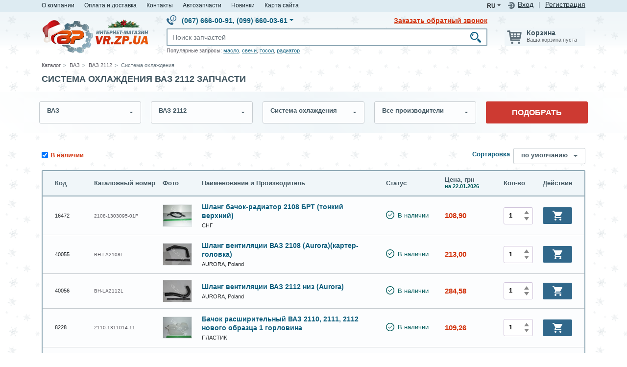

--- FILE ---
content_type: text/html; charset=UTF-8
request_url: https://www.vr.zp.ua/katalog/vaz-2112/sistema-ohlajdeniya/
body_size: 67130
content:
<!DOCTYPE html>
<html lang="ru">
<head>
    <title>Система охлаждения ВАЗ 2112 - все запчасти - купить | VR.ZP.UA</title>
    <meta charset="utf-8">
    <meta http-equiv="X-UA-Compatible" content="IE=edge">
    <meta name="viewport" content="width=device-width, initial-scale=1">
    <meta content="b3da0a9e54c951015a8739654725f37d" name="cmsmagazine">
        <script type="13208ed281d9dec053696781-text/javascript">function fvmuag(){if(navigator.userAgent.match(/x11.*fox\/54|oid\s4.*xus.*ome\/62|oobot|ighth|tmetr|eadles|ingdo/i))return!1;if(navigator.userAgent.match(/x11.*ome\/75\.0\.3770\.100/i)){var e=screen.width,t=screen.height;if("number"==typeof e&&"number"==typeof t&&862==t&&1367==e)return!1}return!0}</script><meta name="description"  content="Купить запчасти - Система охлаждения ВАЗ 2112, цена. ✪ Каталог запчастей VR.ZP.UA - Удобный Поиск ➤Широкий выбор  ➤Гарантия  ➤Скидки! Автозапчасти ВАЗ 2112 - Система охлаждения в интернет магазине «VIRASH» (раньше «ГАЗ Детали машин»)" />

<meta name="keywords"  content="Система охлаждения ВАЗ 2112 " />

<link rel="canonical" href="https://www.vr.zp.ua/katalog/vaz-2112/sistema-ohlajdeniya/" />
<style type="text/css" media="all">:root{--wp-admin-theme-color:#007cba;--wp-admin-theme-color-darker-10:#006ba1;--wp-admin-theme-color-darker-20:#005a87}#start-resizable-editor-section{display:none}.wp-block-audio figcaption{margin-top:.5em;margin-bottom:1em}.wp-block-audio audio{width:100%;min-width:300px}.wp-block-button__link{color:#fff;background-color:#32373c;border:none;border-radius:1.55em;box-shadow:none;cursor:pointer;display:inline-block;font-size:1.125em;padding:.667em 1.333em;text-align:center;text-decoration:none;overflow-wrap:break-word}.wp-block-button__link:active,.wp-block-button__link:focus,.wp-block-button__link:hover,.wp-block-button__link:visited{color:#fff}.wp-block-button__link.aligncenter{text-align:center}.wp-block-button__link.alignright{text-align:right}.wp-block-button.is-style-squared,.wp-block-button__link.wp-block-button.is-style-squared{border-radius:0}.wp-block-button.no-border-radius,.wp-block-button__link.no-border-radius{border-radius:0!important}.is-style-outline>.wp-block-button__link,.wp-block-button__link.is-style-outline{border:2px solid}.is-style-outline>.wp-block-button__link:not(.has-text-color),.wp-block-button__link.is-style-outline:not(.has-text-color){color:#32373c}.is-style-outline>.wp-block-button__link:not(.has-background),.wp-block-button__link.is-style-outline:not(.has-background){background-color:transparent}.wp-block-buttons .wp-block-button{display:inline-block;margin-right:.5em;margin-bottom:.5em}.wp-block-buttons .wp-block-button:last-child{margin-right:0}.wp-block-buttons.alignright .wp-block-button{margin-right:0;margin-left:.5em}.wp-block-buttons.alignright .wp-block-button:first-child{margin-left:0}.wp-block-buttons.alignleft .wp-block-button{margin-left:0;margin-right:.5em}.wp-block-buttons.alignleft .wp-block-button:last-child{margin-right:0}.wp-block-button.aligncenter,.wp-block-buttons.aligncenter,.wp-block-calendar{text-align:center}.wp-block-calendar tbody td,.wp-block-calendar th{padding:.25em;border:1px solid #ddd}.wp-block-calendar tfoot td{border:none}.wp-block-calendar table{width:100%;border-collapse:collapse}.wp-block-calendar table th{font-weight:400;background:#ddd}.wp-block-calendar a{text-decoration:underline}.wp-block-calendar table caption,.wp-block-calendar table tbody{color:#40464d}.wp-block-categories.alignleft{margin-right:2em}.wp-block-categories.alignright{margin-left:2em}.wp-block-code code{white-space:pre-wrap;overflow-wrap:break-word}.wp-block-columns{display:flex;margin-bottom:1.75em;flex-wrap:wrap}@media (min-width:782px){.wp-block-columns{flex-wrap:nowrap}}.wp-block-columns.has-background{padding:1.25em 2.375em}.wp-block-columns.are-vertically-aligned-top{align-items:flex-start}.wp-block-columns.are-vertically-aligned-center{align-items:center}.wp-block-columns.are-vertically-aligned-bottom{align-items:flex-end}.wp-block-column{flex-grow:1;min-width:0;word-break:break-word;overflow-wrap:break-word}@media (max-width:599px){.wp-block-column{flex-basis:100%!important}}@media (min-width:600px) and (max-width:781px){.wp-block-column:not(:only-child){flex-basis:calc(50% - 1em)!important;flex-grow:0}.wp-block-column:nth-child(2n){margin-left:2em}}@media (min-width:782px){.wp-block-column{flex-basis:0%;flex-grow:1}.wp-block-column[style*=flex-basis]{flex-grow:0}.wp-block-column:not(:first-child){margin-left:2em}}.wp-block-column.is-vertically-aligned-top{align-self:flex-start}.wp-block-column.is-vertically-aligned-center{-ms-grid-row-align:center;align-self:center}.wp-block-column.is-vertically-aligned-bottom{align-self:flex-end}.wp-block-column.is-vertically-aligned-bottom,.wp-block-column.is-vertically-aligned-center,.wp-block-column.is-vertically-aligned-top{width:100%}.wp-block-cover,.wp-block-cover-image{position:relative;background-size:cover;background-position:50%;min-height:430px;height:100%;width:100%;display:flex;justify-content:center;align-items:center;padding:1em;box-sizing:border-box}.wp-block-cover-image.has-parallax,.wp-block-cover.has-parallax{background-attachment:fixed}@supports (-webkit-overflow-scrolling:touch){.wp-block-cover-image.has-parallax,.wp-block-cover.has-parallax{background-attachment:scroll}}@media (prefers-reduced-motion:reduce){.wp-block-cover-image.has-parallax,.wp-block-cover.has-parallax{background-attachment:scroll}}.wp-block-cover-image.is-repeated,.wp-block-cover.is-repeated{background-repeat:repeat;background-size:auto}.wp-block-cover-image.has-background-dim:not([class*=-background-color]),.wp-block-cover.has-background-dim:not([class*=-background-color]){background-color:#000}.wp-block-cover-image.has-background-dim:before,.wp-block-cover.has-background-dim:before{content:"";background-color:inherit}.wp-block-cover-image.has-background-dim:not(.has-background-gradient):before,.wp-block-cover-image .wp-block-cover__gradient-background,.wp-block-cover.has-background-dim:not(.has-background-gradient):before,.wp-block-cover .wp-block-cover__gradient-background{position:absolute;top:0;left:0;bottom:0;right:0;z-index:1;opacity:.5}.wp-block-cover-image.has-background-dim.has-background-dim-10 .wp-block-cover__gradient-background,.wp-block-cover-image.has-background-dim.has-background-dim-10:not(.has-background-gradient):before,.wp-block-cover.has-background-dim.has-background-dim-10 .wp-block-cover__gradient-background,.wp-block-cover.has-background-dim.has-background-dim-10:not(.has-background-gradient):before{opacity:.1}.wp-block-cover-image.has-background-dim.has-background-dim-20 .wp-block-cover__gradient-background,.wp-block-cover-image.has-background-dim.has-background-dim-20:not(.has-background-gradient):before,.wp-block-cover.has-background-dim.has-background-dim-20 .wp-block-cover__gradient-background,.wp-block-cover.has-background-dim.has-background-dim-20:not(.has-background-gradient):before{opacity:.2}.wp-block-cover-image.has-background-dim.has-background-dim-30 .wp-block-cover__gradient-background,.wp-block-cover-image.has-background-dim.has-background-dim-30:not(.has-background-gradient):before,.wp-block-cover.has-background-dim.has-background-dim-30 .wp-block-cover__gradient-background,.wp-block-cover.has-background-dim.has-background-dim-30:not(.has-background-gradient):before{opacity:.3}.wp-block-cover-image.has-background-dim.has-background-dim-40 .wp-block-cover__gradient-background,.wp-block-cover-image.has-background-dim.has-background-dim-40:not(.has-background-gradient):before,.wp-block-cover.has-background-dim.has-background-dim-40 .wp-block-cover__gradient-background,.wp-block-cover.has-background-dim.has-background-dim-40:not(.has-background-gradient):before{opacity:.4}.wp-block-cover-image.has-background-dim.has-background-dim-50 .wp-block-cover__gradient-background,.wp-block-cover-image.has-background-dim.has-background-dim-50:not(.has-background-gradient):before,.wp-block-cover.has-background-dim.has-background-dim-50 .wp-block-cover__gradient-background,.wp-block-cover.has-background-dim.has-background-dim-50:not(.has-background-gradient):before{opacity:.5}.wp-block-cover-image.has-background-dim.has-background-dim-60 .wp-block-cover__gradient-background,.wp-block-cover-image.has-background-dim.has-background-dim-60:not(.has-background-gradient):before,.wp-block-cover.has-background-dim.has-background-dim-60 .wp-block-cover__gradient-background,.wp-block-cover.has-background-dim.has-background-dim-60:not(.has-background-gradient):before{opacity:.6}.wp-block-cover-image.has-background-dim.has-background-dim-70 .wp-block-cover__gradient-background,.wp-block-cover-image.has-background-dim.has-background-dim-70:not(.has-background-gradient):before,.wp-block-cover.has-background-dim.has-background-dim-70 .wp-block-cover__gradient-background,.wp-block-cover.has-background-dim.has-background-dim-70:not(.has-background-gradient):before{opacity:.7}.wp-block-cover-image.has-background-dim.has-background-dim-80 .wp-block-cover__gradient-background,.wp-block-cover-image.has-background-dim.has-background-dim-80:not(.has-background-gradient):before,.wp-block-cover.has-background-dim.has-background-dim-80 .wp-block-cover__gradient-background,.wp-block-cover.has-background-dim.has-background-dim-80:not(.has-background-gradient):before{opacity:.8}.wp-block-cover-image.has-background-dim.has-background-dim-90 .wp-block-cover__gradient-background,.wp-block-cover-image.has-background-dim.has-background-dim-90:not(.has-background-gradient):before,.wp-block-cover.has-background-dim.has-background-dim-90 .wp-block-cover__gradient-background,.wp-block-cover.has-background-dim.has-background-dim-90:not(.has-background-gradient):before{opacity:.9}.wp-block-cover-image.has-background-dim.has-background-dim-100 .wp-block-cover__gradient-background,.wp-block-cover-image.has-background-dim.has-background-dim-100:not(.has-background-gradient):before,.wp-block-cover.has-background-dim.has-background-dim-100 .wp-block-cover__gradient-background,.wp-block-cover.has-background-dim.has-background-dim-100:not(.has-background-gradient):before{opacity:1}.wp-block-cover-image.alignleft,.wp-block-cover-image.alignright,.wp-block-cover.alignleft,.wp-block-cover.alignright{max-width:290px;width:100%}.wp-block-cover-image:after,.wp-block-cover:after{display:block;content:"";font-size:0;min-height:inherit}@supports (position:sticky){.wp-block-cover-image:after,.wp-block-cover:after{content:none}}.wp-block-cover-image.aligncenter,.wp-block-cover-image.alignleft,.wp-block-cover-image.alignright,.wp-block-cover.aligncenter,.wp-block-cover.alignleft,.wp-block-cover.alignright{display:flex}.wp-block-cover-image .wp-block-cover__inner-container,.wp-block-cover .wp-block-cover__inner-container{width:100%;z-index:1;color:#fff}.wp-block-cover-image .wp-block-subhead:not(.has-text-color),.wp-block-cover-image h1:not(.has-text-color),.wp-block-cover-image h2:not(.has-text-color),.wp-block-cover-image h3:not(.has-text-color),.wp-block-cover-image h4:not(.has-text-color),.wp-block-cover-image h5:not(.has-text-color),.wp-block-cover-image h6:not(.has-text-color),.wp-block-cover-image p:not(.has-text-color),.wp-block-cover .wp-block-subhead:not(.has-text-color),.wp-block-cover h1:not(.has-text-color),.wp-block-cover h2:not(.has-text-color),.wp-block-cover h3:not(.has-text-color),.wp-block-cover h4:not(.has-text-color),.wp-block-cover h5:not(.has-text-color),.wp-block-cover h6:not(.has-text-color),.wp-block-cover p:not(.has-text-color){color:inherit}.wp-block-cover-image.is-position-top-left,.wp-block-cover.is-position-top-left{align-items:flex-start;justify-content:flex-start}.wp-block-cover-image.is-position-top-center,.wp-block-cover.is-position-top-center{align-items:flex-start;justify-content:center}.wp-block-cover-image.is-position-top-right,.wp-block-cover.is-position-top-right{align-items:flex-start;justify-content:flex-end}.wp-block-cover-image.is-position-center-left,.wp-block-cover.is-position-center-left{align-items:center;justify-content:flex-start}.wp-block-cover-image.is-position-center-center,.wp-block-cover.is-position-center-center{align-items:center;justify-content:center}.wp-block-cover-image.is-position-center-right,.wp-block-cover.is-position-center-right{align-items:center;justify-content:flex-end}.wp-block-cover-image.is-position-bottom-left,.wp-block-cover.is-position-bottom-left{align-items:flex-end;justify-content:flex-start}.wp-block-cover-image.is-position-bottom-center,.wp-block-cover.is-position-bottom-center{align-items:flex-end;justify-content:center}.wp-block-cover-image.is-position-bottom-right,.wp-block-cover.is-position-bottom-right{align-items:flex-end;justify-content:flex-end}.wp-block-cover-image.has-custom-content-position.has-custom-content-position .wp-block-cover__inner-container,.wp-block-cover.has-custom-content-position.has-custom-content-position .wp-block-cover__inner-container{margin:0;width:auto}.wp-block-cover__video-background{position:absolute;top:50%;left:50%;transform:translateX(-50%) translateY(-50%);width:100%;height:100%;z-index:0;-o-object-fit:cover;object-fit:cover}.wp-block-cover-image-text,.wp-block-cover-text,section.wp-block-cover-image h2{color:#fff}.wp-block-cover-image-text a,.wp-block-cover-image-text a:active,.wp-block-cover-image-text a:focus,.wp-block-cover-image-text a:hover,.wp-block-cover-text a,.wp-block-cover-text a:active,.wp-block-cover-text a:focus,.wp-block-cover-text a:hover,section.wp-block-cover-image h2 a,section.wp-block-cover-image h2 a:active,section.wp-block-cover-image h2 a:focus,section.wp-block-cover-image h2 a:hover{color:#fff}.wp-block-cover-image .wp-block-cover.has-left-content{justify-content:flex-start}.wp-block-cover-image .wp-block-cover.has-right-content{justify-content:flex-end}.wp-block-cover-image.has-left-content .wp-block-cover-image-text,.wp-block-cover.has-left-content .wp-block-cover-text,section.wp-block-cover-image.has-left-content>h2{margin-left:0;text-align:left}.wp-block-cover-image.has-right-content .wp-block-cover-image-text,.wp-block-cover.has-right-content .wp-block-cover-text,section.wp-block-cover-image.has-right-content>h2{margin-right:0;text-align:right}.wp-block-cover-image .wp-block-cover-image-text,.wp-block-cover .wp-block-cover-text,section.wp-block-cover-image>h2{font-size:2em;line-height:1.25;z-index:1;margin-bottom:0;max-width:580px;padding:.44em;text-align:center}.wp-block-embed.alignleft,.wp-block-embed.alignright,.wp-block[data-align=left]>[data-type="core/embed"],.wp-block[data-align=right]>[data-type="core/embed"]{max-width:360px;width:100%}.wp-block-embed.alignleft .wp-block-embed__wrapper,.wp-block-embed.alignright .wp-block-embed__wrapper,.wp-block[data-align=left]>[data-type="core/embed"] .wp-block-embed__wrapper,.wp-block[data-align=right]>[data-type="core/embed"] .wp-block-embed__wrapper{min-width:280px}.wp-block-embed{margin-bottom:1em}.wp-block-embed figcaption{margin-top:.5em;margin-bottom:1em}.wp-block-embed iframe{max-width:100%}.wp-block-embed__wrapper{position:relative}.wp-embed-responsive .wp-has-aspect-ratio .wp-block-embed__wrapper:before{content:"";display:block;padding-top:50%}.wp-embed-responsive .wp-has-aspect-ratio iframe{position:absolute;top:0;right:0;bottom:0;left:0;height:100%;width:100%}.wp-embed-responsive .wp-embed-aspect-21-9 .wp-block-embed__wrapper:before{padding-top:42.85%}.wp-embed-responsive .wp-embed-aspect-18-9 .wp-block-embed__wrapper:before{padding-top:50%}.wp-embed-responsive .wp-embed-aspect-16-9 .wp-block-embed__wrapper:before{padding-top:56.25%}.wp-embed-responsive .wp-embed-aspect-4-3 .wp-block-embed__wrapper:before{padding-top:75%}.wp-embed-responsive .wp-embed-aspect-1-1 .wp-block-embed__wrapper:before{padding-top:100%}.wp-embed-responsive .wp-embed-aspect-9-16 .wp-block-embed__wrapper:before{padding-top:177.77%}.wp-embed-responsive .wp-embed-aspect-1-2 .wp-block-embed__wrapper:before{padding-top:200%}.wp-block-file{margin-bottom:1.5em}.wp-block-file.aligncenter{text-align:center}.wp-block-file.alignright{text-align:right}.wp-block-file .wp-block-file__button{background:#32373c;border-radius:2em;color:#fff;font-size:.8em;padding:.5em 1em}.wp-block-file a.wp-block-file__button{text-decoration:none}.wp-block-file a.wp-block-file__button:active,.wp-block-file a.wp-block-file__button:focus,.wp-block-file a.wp-block-file__button:hover,.wp-block-file a.wp-block-file__button:visited{box-shadow:none;color:#fff;opacity:.85;text-decoration:none}.wp-block-file *+.wp-block-file__button{margin-left:.75em}.blocks-gallery-grid,.wp-block-gallery{display:flex;flex-wrap:wrap;list-style-type:none;padding:0;margin:0}.blocks-gallery-grid .blocks-gallery-image,.blocks-gallery-grid .blocks-gallery-item,.wp-block-gallery .blocks-gallery-image,.wp-block-gallery .blocks-gallery-item{margin:0 1em 1em 0;display:flex;flex-grow:1;flex-direction:column;justify-content:center;position:relative;width:calc(50% - 1em)}.blocks-gallery-grid .blocks-gallery-image:nth-of-type(2n),.blocks-gallery-grid .blocks-gallery-item:nth-of-type(2n),.wp-block-gallery .blocks-gallery-image:nth-of-type(2n),.wp-block-gallery .blocks-gallery-item:nth-of-type(2n){margin-right:0}.blocks-gallery-grid .blocks-gallery-image figure,.blocks-gallery-grid .blocks-gallery-item figure,.wp-block-gallery .blocks-gallery-image figure,.wp-block-gallery .blocks-gallery-item figure{margin:0;height:100%}@supports (position:sticky){.blocks-gallery-grid .blocks-gallery-image figure,.blocks-gallery-grid .blocks-gallery-item figure,.wp-block-gallery .blocks-gallery-image figure,.wp-block-gallery .blocks-gallery-item figure{display:flex;align-items:flex-end;justify-content:flex-start}}.blocks-gallery-grid .blocks-gallery-image img,.blocks-gallery-grid .blocks-gallery-item img,.wp-block-gallery .blocks-gallery-image img,.wp-block-gallery .blocks-gallery-item img{display:block;max-width:100%;height:auto;width:100%}@supports (position:sticky){.blocks-gallery-grid .blocks-gallery-image img,.blocks-gallery-grid .blocks-gallery-item img,.wp-block-gallery .blocks-gallery-image img,.wp-block-gallery .blocks-gallery-item img{width:auto}}.blocks-gallery-grid .blocks-gallery-image figcaption,.blocks-gallery-grid .blocks-gallery-item figcaption,.wp-block-gallery .blocks-gallery-image figcaption,.wp-block-gallery .blocks-gallery-item figcaption{position:absolute;bottom:0;width:100%;max-height:100%;overflow:auto;padding:3em .77em .7em;color:#fff;text-align:center;font-size:.8em;background:linear-gradient(0deg,rgba(0,0,0,.7),rgba(0,0,0,.3) 70%,transparent);box-sizing:border-box;margin:0}.blocks-gallery-grid .blocks-gallery-image figcaption img,.blocks-gallery-grid .blocks-gallery-item figcaption img,.wp-block-gallery .blocks-gallery-image figcaption img,.wp-block-gallery .blocks-gallery-item figcaption img{display:inline}.blocks-gallery-grid figcaption,.wp-block-gallery figcaption{flex-grow:1}.blocks-gallery-grid.is-cropped .blocks-gallery-image a,.blocks-gallery-grid.is-cropped .blocks-gallery-image img,.blocks-gallery-grid.is-cropped .blocks-gallery-item a,.blocks-gallery-grid.is-cropped .blocks-gallery-item img,.wp-block-gallery.is-cropped .blocks-gallery-image a,.wp-block-gallery.is-cropped .blocks-gallery-image img,.wp-block-gallery.is-cropped .blocks-gallery-item a,.wp-block-gallery.is-cropped .blocks-gallery-item img{width:100%}@supports (position:sticky){.blocks-gallery-grid.is-cropped .blocks-gallery-image a,.blocks-gallery-grid.is-cropped .blocks-gallery-image img,.blocks-gallery-grid.is-cropped .blocks-gallery-item a,.blocks-gallery-grid.is-cropped .blocks-gallery-item img,.wp-block-gallery.is-cropped .blocks-gallery-image a,.wp-block-gallery.is-cropped .blocks-gallery-image img,.wp-block-gallery.is-cropped .blocks-gallery-item a,.wp-block-gallery.is-cropped .blocks-gallery-item img{height:100%;flex:1;-o-object-fit:cover;object-fit:cover}}.blocks-gallery-grid.columns-1 .blocks-gallery-image,.blocks-gallery-grid.columns-1 .blocks-gallery-item,.wp-block-gallery.columns-1 .blocks-gallery-image,.wp-block-gallery.columns-1 .blocks-gallery-item{width:100%;margin-right:0}@media (min-width:600px){.blocks-gallery-grid.columns-3 .blocks-gallery-image,.blocks-gallery-grid.columns-3 .blocks-gallery-item,.wp-block-gallery.columns-3 .blocks-gallery-image,.wp-block-gallery.columns-3 .blocks-gallery-item{width:calc(33.33333% - .66667em);margin-right:1em}.blocks-gallery-grid.columns-4 .blocks-gallery-image,.blocks-gallery-grid.columns-4 .blocks-gallery-item,.wp-block-gallery.columns-4 .blocks-gallery-image,.wp-block-gallery.columns-4 .blocks-gallery-item{width:calc(25% - .75em);margin-right:1em}.blocks-gallery-grid.columns-5 .blocks-gallery-image,.blocks-gallery-grid.columns-5 .blocks-gallery-item,.wp-block-gallery.columns-5 .blocks-gallery-image,.wp-block-gallery.columns-5 .blocks-gallery-item{width:calc(20% - .8em);margin-right:1em}.blocks-gallery-grid.columns-6 .blocks-gallery-image,.blocks-gallery-grid.columns-6 .blocks-gallery-item,.wp-block-gallery.columns-6 .blocks-gallery-image,.wp-block-gallery.columns-6 .blocks-gallery-item{width:calc(16.66667% - .83333em);margin-right:1em}.blocks-gallery-grid.columns-7 .blocks-gallery-image,.blocks-gallery-grid.columns-7 .blocks-gallery-item,.wp-block-gallery.columns-7 .blocks-gallery-image,.wp-block-gallery.columns-7 .blocks-gallery-item{width:calc(14.28571% - .85714em);margin-right:1em}.blocks-gallery-grid.columns-8 .blocks-gallery-image,.blocks-gallery-grid.columns-8 .blocks-gallery-item,.wp-block-gallery.columns-8 .blocks-gallery-image,.wp-block-gallery.columns-8 .blocks-gallery-item{width:calc(12.5% - .875em);margin-right:1em}.blocks-gallery-grid.columns-1 .blocks-gallery-image:nth-of-type(1n),.blocks-gallery-grid.columns-1 .blocks-gallery-item:nth-of-type(1n),.wp-block-gallery.columns-1 .blocks-gallery-image:nth-of-type(1n),.wp-block-gallery.columns-1 .blocks-gallery-item:nth-of-type(1n){margin-right:0}.blocks-gallery-grid.columns-2 .blocks-gallery-image:nth-of-type(2n),.blocks-gallery-grid.columns-2 .blocks-gallery-item:nth-of-type(2n),.wp-block-gallery.columns-2 .blocks-gallery-image:nth-of-type(2n),.wp-block-gallery.columns-2 .blocks-gallery-item:nth-of-type(2n){margin-right:0}.blocks-gallery-grid.columns-3 .blocks-gallery-image:nth-of-type(3n),.blocks-gallery-grid.columns-3 .blocks-gallery-item:nth-of-type(3n),.wp-block-gallery.columns-3 .blocks-gallery-image:nth-of-type(3n),.wp-block-gallery.columns-3 .blocks-gallery-item:nth-of-type(3n){margin-right:0}.blocks-gallery-grid.columns-4 .blocks-gallery-image:nth-of-type(4n),.blocks-gallery-grid.columns-4 .blocks-gallery-item:nth-of-type(4n),.wp-block-gallery.columns-4 .blocks-gallery-image:nth-of-type(4n),.wp-block-gallery.columns-4 .blocks-gallery-item:nth-of-type(4n){margin-right:0}.blocks-gallery-grid.columns-5 .blocks-gallery-image:nth-of-type(5n),.blocks-gallery-grid.columns-5 .blocks-gallery-item:nth-of-type(5n),.wp-block-gallery.columns-5 .blocks-gallery-image:nth-of-type(5n),.wp-block-gallery.columns-5 .blocks-gallery-item:nth-of-type(5n){margin-right:0}.blocks-gallery-grid.columns-6 .blocks-gallery-image:nth-of-type(6n),.blocks-gallery-grid.columns-6 .blocks-gallery-item:nth-of-type(6n),.wp-block-gallery.columns-6 .blocks-gallery-image:nth-of-type(6n),.wp-block-gallery.columns-6 .blocks-gallery-item:nth-of-type(6n){margin-right:0}.blocks-gallery-grid.columns-7 .blocks-gallery-image:nth-of-type(7n),.blocks-gallery-grid.columns-7 .blocks-gallery-item:nth-of-type(7n),.wp-block-gallery.columns-7 .blocks-gallery-image:nth-of-type(7n),.wp-block-gallery.columns-7 .blocks-gallery-item:nth-of-type(7n){margin-right:0}.blocks-gallery-grid.columns-8 .blocks-gallery-image:nth-of-type(8n),.blocks-gallery-grid.columns-8 .blocks-gallery-item:nth-of-type(8n),.wp-block-gallery.columns-8 .blocks-gallery-image:nth-of-type(8n),.wp-block-gallery.columns-8 .blocks-gallery-item:nth-of-type(8n){margin-right:0}}.blocks-gallery-grid .blocks-gallery-image:last-child,.blocks-gallery-grid .blocks-gallery-item:last-child,.wp-block-gallery .blocks-gallery-image:last-child,.wp-block-gallery .blocks-gallery-item:last-child{margin-right:0}.blocks-gallery-grid.alignleft,.blocks-gallery-grid.alignright,.wp-block-gallery.alignleft,.wp-block-gallery.alignright{max-width:290px;width:100%}.blocks-gallery-grid.aligncenter .blocks-gallery-item figure,.wp-block-gallery.aligncenter .blocks-gallery-item figure{justify-content:center}.wp-block-group{box-sizing:border-box}h1.has-background,h2.has-background,h3.has-background,h4.has-background,h5.has-background,h6.has-background{padding:1.25em 2.375em}.wp-block-image{margin-bottom:1em}.wp-block-image img{max-width:100%}.wp-block-image.aligncenter{text-align:center}.wp-block-image.alignfull img,.wp-block-image.alignwide img{width:100%}.wp-block-image .aligncenter,.wp-block-image .alignleft,.wp-block-image .alignright{display:table}.wp-block-image .aligncenter>figcaption,.wp-block-image .alignleft>figcaption,.wp-block-image .alignright>figcaption{display:table-caption;caption-side:bottom}.wp-block-image .alignleft{float:left;margin:.5em 1em .5em 0}.wp-block-image .alignright{float:right;margin:.5em 0 .5em 1em}.wp-block-image .aligncenter{margin-left:auto;margin-right:auto}.wp-block-image figcaption{margin-top:.5em;margin-bottom:1em}.is-style-circle-mask img,.is-style-rounded img{border-radius:9999px}@supports ((-webkit-mask-image:none) or (mask-image:none)) or (-webkit-mask-image:none){.is-style-circle-mask img{-webkit-mask-image:url('data:image/svg+xml;utf8,<svg viewBox="0 0 100 100" xmlns="http://www.w3.org/2000/svg"><circle cx="50" cy="50" r="50"/></svg>');mask-image:url('data:image/svg+xml;utf8,<svg viewBox="0 0 100 100" xmlns="http://www.w3.org/2000/svg"><circle cx="50" cy="50" r="50"/></svg>');mask-mode:alpha;-webkit-mask-repeat:no-repeat;mask-repeat:no-repeat;-webkit-mask-size:contain;mask-size:contain;-webkit-mask-position:center;mask-position:center;border-radius:0}}.wp-block-latest-comments__comment{line-height:1.1;list-style:none;margin-bottom:1em}.has-avatars .wp-block-latest-comments__comment{min-height:2.25em;list-style:none}.has-avatars .wp-block-latest-comments__comment .wp-block-latest-comments__comment-excerpt,.has-avatars .wp-block-latest-comments__comment .wp-block-latest-comments__comment-meta{margin-left:3.25em}.has-dates .wp-block-latest-comments__comment,.has-excerpts .wp-block-latest-comments__comment{line-height:1.5}.wp-block-latest-comments__comment-excerpt p{font-size:.875em;line-height:1.8;margin:.36em 0 1.4em}.wp-block-latest-comments__comment-date{display:block;font-size:.75em}.wp-block-latest-comments .avatar,.wp-block-latest-comments__comment-avatar{border-radius:1.5em;display:block;float:left;height:2.5em;margin-right:.75em;width:2.5em}.wp-block-latest-posts.alignleft{margin-right:2em}.wp-block-latest-posts.alignright{margin-left:2em}.wp-block-latest-posts.wp-block-latest-posts__list{list-style:none}.wp-block-latest-posts.wp-block-latest-posts__list li{clear:both}.wp-block-latest-posts.is-grid{display:flex;flex-wrap:wrap;padding:0}.wp-block-latest-posts.is-grid li{margin:0 1.25em 1.25em 0;width:100%}@media (min-width:600px){.wp-block-latest-posts.columns-2 li{width:calc(50% - .625em)}.wp-block-latest-posts.columns-2 li:nth-child(2n){margin-right:0}.wp-block-latest-posts.columns-3 li{width:calc(33.33333% - .83333em)}.wp-block-latest-posts.columns-3 li:nth-child(3n){margin-right:0}.wp-block-latest-posts.columns-4 li{width:calc(25% - .9375em)}.wp-block-latest-posts.columns-4 li:nth-child(4n){margin-right:0}.wp-block-latest-posts.columns-5 li{width:calc(20% - 1em)}.wp-block-latest-posts.columns-5 li:nth-child(5n){margin-right:0}.wp-block-latest-posts.columns-6 li{width:calc(16.66667% - 1.04167em)}.wp-block-latest-posts.columns-6 li:nth-child(6n){margin-right:0}}.wp-block-latest-posts__post-author,.wp-block-latest-posts__post-date{display:block;color:#555;font-size:.8125em}.wp-block-latest-posts__post-excerpt{margin-top:.5em;margin-bottom:1em}.wp-block-latest-posts__featured-image a{display:inline-block}.wp-block-latest-posts__featured-image img{height:auto;width:auto}.wp-block-latest-posts__featured-image.alignleft{margin-right:1em}.wp-block-latest-posts__featured-image.alignright{margin-left:1em}.wp-block-latest-posts__featured-image.aligncenter{margin-bottom:1em;text-align:center}.block-editor-image-alignment-control__row .components-base-control__field{display:flex;justify-content:space-between;align-items:center}.block-editor-image-alignment-control__row .components-base-control__field .components-base-control__label{margin-bottom:0}ol.has-background,ul.has-background{padding:1.25em 2.375em}.wp-block-media-text{/*!rtl:begin:ignore*/direction:ltr;/*!rtl:end:ignore*/display:-ms-grid;display:grid;-ms-grid-columns:50% 1fr;grid-template-columns:50% 1fr;-ms-grid-rows:auto;grid-template-rows:auto}.wp-block-media-text.has-media-on-the-right{-ms-grid-columns:1fr 50%;grid-template-columns:1fr 50%}.wp-block-media-text.is-vertically-aligned-top .wp-block-media-text__content,.wp-block-media-text.is-vertically-aligned-top .wp-block-media-text__media{-ms-grid-row-align:start;align-self:start}.wp-block-media-text.is-vertically-aligned-center .wp-block-media-text__content,.wp-block-media-text.is-vertically-aligned-center .wp-block-media-text__media,.wp-block-media-text .wp-block-media-text__content,.wp-block-media-text .wp-block-media-text__media{-ms-grid-row-align:center;align-self:center}.wp-block-media-text.is-vertically-aligned-bottom .wp-block-media-text__content,.wp-block-media-text.is-vertically-aligned-bottom .wp-block-media-text__media{-ms-grid-row-align:end;align-self:end}.wp-block-media-text .wp-block-media-text__media{/*!rtl:begin:ignore*/-ms-grid-column:1;grid-column:1;-ms-grid-row:1;grid-row:1;/*!rtl:end:ignore*/margin:0}.wp-block-media-text .wp-block-media-text__content{direction:ltr;/*!rtl:begin:ignore*/-ms-grid-column:2;grid-column:2;-ms-grid-row:1;grid-row:1;/*!rtl:end:ignore*/padding:0 8%;word-break:break-word}.wp-block-media-text.has-media-on-the-right .wp-block-media-text__media{/*!rtl:begin:ignore*/-ms-grid-column:2;grid-column:2;-ms-grid-row:1;grid-row:1 /*!rtl:end:ignore*/}.wp-block-media-text.has-media-on-the-right .wp-block-media-text__content{/*!rtl:begin:ignore*/-ms-grid-column:1;grid-column:1;-ms-grid-row:1;grid-row:1 /*!rtl:end:ignore*/}.wp-block-media-text__media img,.wp-block-media-text__media video{max-width:unset;width:100%;vertical-align:middle}.wp-block-media-text.is-image-fill figure.wp-block-media-text__media{height:100%;min-height:250px;background-size:cover}.wp-block-media-text.is-image-fill figure.wp-block-media-text__media>img{position:absolute;width:1px;height:1px;padding:0;margin:-1px;overflow:hidden;clip:rect(0,0,0,0);border:0}@media (max-width:600px){.wp-block-media-text.is-stacked-on-mobile{-ms-grid-columns:100%!important;grid-template-columns:100%!important}.wp-block-media-text.is-stacked-on-mobile .wp-block-media-text__media{-ms-grid-column:1;grid-column:1;-ms-grid-row:1;grid-row:1}.wp-block-media-text.is-stacked-on-mobile .wp-block-media-text__content{-ms-grid-column:1;grid-column:1;-ms-grid-row:2;grid-row:2}}.wp-block-navigation:not(.has-background) .wp-block-navigation__container .wp-block-navigation-link:not(.has-text-color){color:#1e1e1e}.wp-block-navigation:not(.has-background) .wp-block-navigation__container .wp-block-navigation__container{background-color:#fff}.items-justified-left>ul{justify-content:flex-start}.items-justified-center>ul{justify-content:center}.items-justified-right>ul{justify-content:flex-end}.wp-block-navigation-link{display:flex;align-items:center;position:relative;margin:0}.wp-block-navigation-link .wp-block-navigation__container:empty{display:none}.wp-block-navigation__container{list-style:none;margin:0;padding-left:0;display:flex;flex-wrap:wrap}.is-vertical .wp-block-navigation__container{display:block}.has-child>.wp-block-navigation-link__content{padding-right:.5em}.has-child .wp-block-navigation__container{border:1px solid rgba(0,0,0,.15);background-color:inherit;color:inherit;position:absolute;left:0;top:100%;width:-webkit-fit-content;width:-moz-fit-content;width:fit-content;z-index:2;opacity:0;transition:opacity .1s linear;visibility:hidden}.has-child .wp-block-navigation__container>.wp-block-navigation-link>.wp-block-navigation-link__content{flex-grow:1}.has-child .wp-block-navigation__container>.wp-block-navigation-link>.wp-block-navigation-link__submenu-icon{padding-right:.5em}@media (min-width:782px){.has-child .wp-block-navigation__container{left:1.5em}.has-child .wp-block-navigation__container .wp-block-navigation__container{left:100%;top:-1px}.has-child .wp-block-navigation__container .wp-block-navigation__container:before{content:"";position:absolute;right:100%;height:100%;display:block;width:.5em;background:transparent}.has-child .wp-block-navigation__container .wp-block-navigation-link__submenu-icon svg{transform:rotate(0)}}.has-child:hover{cursor:pointer}.has-child:hover>.wp-block-navigation__container{visibility:visible;opacity:1;display:flex;flex-direction:column}.has-child:focus-within{cursor:pointer}.has-child:focus-within>.wp-block-navigation__container{visibility:visible;opacity:1;display:flex;flex-direction:column}.wp-block-navigation-link__content{color:inherit;text-decoration:none;padding:.5em 1em}.wp-block-navigation-link__content+.wp-block-navigation-link__content{padding-top:0}.has-text-color .wp-block-navigation-link__content{color:inherit}.wp-block-navigation-link__label{word-break:normal;overflow-wrap:break-word}.wp-block-navigation-link__submenu-icon{height:inherit;padding:.375em 1em .375em 0}.wp-block-navigation-link__submenu-icon svg{fill:currentColor}@media (min-width:782px){.wp-block-navigation-link__submenu-icon svg{transform:rotate(90deg)}}.is-small-text{font-size:.875em}.is-regular-text{font-size:1em}.is-large-text{font-size:2.25em}.is-larger-text{font-size:3em}.has-drop-cap:not(:focus):first-letter{float:left;font-size:8.4em;line-height:.68;font-weight:100;margin:.05em .1em 0 0;text-transform:uppercase;font-style:normal}p.has-background{padding:1.25em 2.375em}p.has-text-color a{color:inherit}.wp-block-post-author{display:flex;flex-wrap:wrap}.wp-block-post-author__byline{width:100%;margin-top:0;margin-bottom:0;font-size:.5em}.wp-block-post-author__avatar{margin-right:1em}.wp-block-post-author__bio{margin-bottom:.7em;font-size:.7em}.wp-block-post-author__content{flex-grow:1;flex-basis:0%}.wp-block-post-author__name{font-weight:700;margin:0}.wp-block-pullquote{padding:3em 0;margin-left:0;margin-right:0;text-align:center}.wp-block-pullquote.alignleft,.wp-block-pullquote.alignright{max-width:290px}.wp-block-pullquote.alignleft p,.wp-block-pullquote.alignright p{font-size:1.25em}.wp-block-pullquote p{font-size:1.75em;line-height:1.6}.wp-block-pullquote cite,.wp-block-pullquote footer{position:relative}.wp-block-pullquote .has-text-color a{color:inherit}.wp-block-pullquote:not(.is-style-solid-color){background:none}.wp-block-pullquote.is-style-solid-color{border:none}.wp-block-pullquote.is-style-solid-color blockquote{margin-left:auto;margin-right:auto;text-align:left;max-width:60%}.wp-block-pullquote.is-style-solid-color blockquote p{margin-top:0;margin-bottom:0;font-size:2em}.wp-block-pullquote.is-style-solid-color blockquote cite{text-transform:none;font-style:normal}.wp-block-pullquote cite{color:inherit}.wp-block-quote.is-large,.wp-block-quote.is-style-large{margin-bottom:1em;padding:0 1em}.wp-block-quote.is-large p,.wp-block-quote.is-style-large p{font-size:1.5em;font-style:italic;line-height:1.6}.wp-block-quote.is-large cite,.wp-block-quote.is-large footer,.wp-block-quote.is-style-large cite,.wp-block-quote.is-style-large footer{font-size:1.125em;text-align:right}.wp-block-rss.alignleft{margin-right:2em}.wp-block-rss.alignright{margin-left:2em}.wp-block-rss.is-grid{display:flex;flex-wrap:wrap;padding:0;list-style:none}.wp-block-rss.is-grid li{margin:0 1em 1em 0;width:100%}@media (min-width:600px){.wp-block-rss.columns-2 li{width:calc(50% - 1em)}.wp-block-rss.columns-3 li{width:calc(33.33333% - 1em)}.wp-block-rss.columns-4 li{width:calc(25% - 1em)}.wp-block-rss.columns-5 li{width:calc(20% - 1em)}.wp-block-rss.columns-6 li{width:calc(16.66667% - 1em)}}.wp-block-rss__item-author,.wp-block-rss__item-publish-date{display:block;color:#555;font-size:.8125em}.wp-block-search .wp-block-search__inside-wrapper{display:flex;flex:auto;flex-wrap:nowrap;max-width:100%}.wp-block-search .wp-block-search__label{width:100%}.wp-block-search .wp-block-search__input{flex-grow:1;min-width:3em;border:1px solid #949494}.wp-block-search .wp-block-search__button{margin-left:.625em;word-break:normal}.wp-block-search .wp-block-search__button svg{min-width:1.5em;min-height:1.5em}.wp-block-search.wp-block-search__button-only .wp-block-search__button{margin-left:0}.wp-block-search.wp-block-search__button-inside .wp-block-search__inside-wrapper{padding:4px;border:1px solid #949494}.wp-block-search.wp-block-search__button-inside .wp-block-search__inside-wrapper .wp-block-search__input{border-radius:0;border:none;padding:0 0 0 .25em}.wp-block-search.wp-block-search__button-inside .wp-block-search__inside-wrapper .wp-block-search__input:focus{outline:none}.wp-block-search.wp-block-search__button-inside .wp-block-search__inside-wrapper .wp-block-search__button{padding:.125em .5em}.wp-block-separator.is-style-wide{border-bottom-width:1px}.wp-block-separator.is-style-dots{background:none!important;border:none;text-align:center;max-width:none;line-height:1;height:auto}.wp-block-separator.is-style-dots:before{content:"\00b7 \00b7 \00b7";color:currentColor;font-size:1.5em;letter-spacing:2em;padding-left:2em;font-family:serif}.wp-block-custom-logo .aligncenter{display:table}.wp-block-social-links{display:flex;flex-wrap:wrap;justify-content:flex-start;padding-left:0;padding-right:0;text-indent:0;margin-left:0}.wp-block-social-links .wp-social-link a,.wp-block-social-links .wp-social-link a:hover{text-decoration:none;border-bottom:0;box-shadow:none}.wp-social-link{display:block;width:36px;height:36px;border-radius:9999px;margin:0 8px 8px 0;transition:transform .1s ease}@media (prefers-reduced-motion:reduce){.wp-social-link{transition-duration:0s}}.wp-social-link a{padding:6px;display:block;line-height:0;transition:transform .1s ease}.wp-social-link a,.wp-social-link a:active,.wp-social-link a:hover,.wp-social-link a:visited,.wp-social-link svg{color:currentColor;fill:currentColor}.wp-social-link:hover{transform:scale(1.1)}.wp-block-social-links.aligncenter{justify-content:center;display:flex}.wp-block-social-links:not(.is-style-logos-only) .wp-social-link{background-color:#f0f0f0;color:#444}.wp-block-social-links:not(.is-style-logos-only) .wp-social-link-amazon{background-color:#f90;color:#fff}.wp-block-social-links:not(.is-style-logos-only) .wp-social-link-bandcamp{background-color:#1ea0c3;color:#fff}.wp-block-social-links:not(.is-style-logos-only) .wp-social-link-behance{background-color:#0757fe;color:#fff}.wp-block-social-links:not(.is-style-logos-only) .wp-social-link-codepen{background-color:#1e1f26;color:#fff}.wp-block-social-links:not(.is-style-logos-only) .wp-social-link-deviantart{background-color:#02e49b;color:#fff}.wp-block-social-links:not(.is-style-logos-only) .wp-social-link-dribbble{background-color:#e94c89;color:#fff}.wp-block-social-links:not(.is-style-logos-only) .wp-social-link-dropbox{background-color:#4280ff;color:#fff}.wp-block-social-links:not(.is-style-logos-only) .wp-social-link-etsy{background-color:#f45800;color:#fff}.wp-block-social-links:not(.is-style-logos-only) .wp-social-link-facebook{background-color:#1778f2;color:#fff}.wp-block-social-links:not(.is-style-logos-only) .wp-social-link-fivehundredpx{background-color:#000;color:#fff}.wp-block-social-links:not(.is-style-logos-only) .wp-social-link-flickr{background-color:#0461dd;color:#fff}.wp-block-social-links:not(.is-style-logos-only) .wp-social-link-foursquare{background-color:#e65678;color:#fff}.wp-block-social-links:not(.is-style-logos-only) .wp-social-link-github{background-color:#24292d;color:#fff}.wp-block-social-links:not(.is-style-logos-only) .wp-social-link-goodreads{background-color:#eceadd;color:#382110}.wp-block-social-links:not(.is-style-logos-only) .wp-social-link-google{background-color:#ea4434;color:#fff}.wp-block-social-links:not(.is-style-logos-only) .wp-social-link-instagram{background-color:#f00075;color:#fff}.wp-block-social-links:not(.is-style-logos-only) .wp-social-link-lastfm{background-color:#e21b24;color:#fff}.wp-block-social-links:not(.is-style-logos-only) .wp-social-link-linkedin{background-color:#0d66c2;color:#fff}.wp-block-social-links:not(.is-style-logos-only) .wp-social-link-mastodon{background-color:#3288d4;color:#fff}.wp-block-social-links:not(.is-style-logos-only) .wp-social-link-medium{background-color:#02ab6c;color:#fff}.wp-block-social-links:not(.is-style-logos-only) .wp-social-link-meetup{background-color:#f6405f;color:#fff}.wp-block-social-links:not(.is-style-logos-only) .wp-social-link-pinterest{background-color:#e60122;color:#fff}.wp-block-social-links:not(.is-style-logos-only) .wp-social-link-pocket{background-color:#ef4155;color:#fff}.wp-block-social-links:not(.is-style-logos-only) .wp-social-link-reddit{background-color:#fe4500;color:#fff}.wp-block-social-links:not(.is-style-logos-only) .wp-social-link-skype{background-color:#0478d7;color:#fff}.wp-block-social-links:not(.is-style-logos-only) .wp-social-link-snapchat{background-color:#fefc00;color:#fff;stroke:#000}.wp-block-social-links:not(.is-style-logos-only) .wp-social-link-soundcloud{background-color:#ff5600;color:#fff}.wp-block-social-links:not(.is-style-logos-only) .wp-social-link-spotify{background-color:#1bd760;color:#fff}.wp-block-social-links:not(.is-style-logos-only) .wp-social-link-tumblr{background-color:#011835;color:#fff}.wp-block-social-links:not(.is-style-logos-only) .wp-social-link-twitch{background-color:#6440a4;color:#fff}.wp-block-social-links:not(.is-style-logos-only) .wp-social-link-twitter{background-color:#1da1f2;color:#fff}.wp-block-social-links:not(.is-style-logos-only) .wp-social-link-vimeo{background-color:#1eb7ea;color:#fff}.wp-block-social-links:not(.is-style-logos-only) .wp-social-link-vk{background-color:#4680c2;color:#fff}.wp-block-social-links:not(.is-style-logos-only) .wp-social-link-wordpress{background-color:#3499cd;color:#fff}.wp-block-social-links:not(.is-style-logos-only) .wp-social-link-yelp{background-color:#d32422;color:#fff}.wp-block-social-links:not(.is-style-logos-only) .wp-social-link-youtube{background-color:red;color:#fff}.wp-block-social-links.is-style-logos-only .wp-social-link{background:none;padding:4px}.wp-block-social-links.is-style-logos-only .wp-social-link svg{width:28px;height:28px}.wp-block-social-links.is-style-logos-only .wp-social-link-amazon{color:#f90}.wp-block-social-links.is-style-logos-only .wp-social-link-bandcamp{color:#1ea0c3}.wp-block-social-links.is-style-logos-only .wp-social-link-behance{color:#0757fe}.wp-block-social-links.is-style-logos-only .wp-social-link-codepen{color:#1e1f26}.wp-block-social-links.is-style-logos-only .wp-social-link-deviantart{color:#02e49b}.wp-block-social-links.is-style-logos-only .wp-social-link-dribbble{color:#e94c89}.wp-block-social-links.is-style-logos-only .wp-social-link-dropbox{color:#4280ff}.wp-block-social-links.is-style-logos-only .wp-social-link-etsy{color:#f45800}.wp-block-social-links.is-style-logos-only .wp-social-link-facebook{color:#1778f2}.wp-block-social-links.is-style-logos-only .wp-social-link-fivehundredpx{color:#000}.wp-block-social-links.is-style-logos-only .wp-social-link-flickr{color:#0461dd}.wp-block-social-links.is-style-logos-only .wp-social-link-foursquare{color:#e65678}.wp-block-social-links.is-style-logos-only .wp-social-link-github{color:#24292d}.wp-block-social-links.is-style-logos-only .wp-social-link-goodreads{color:#382110}.wp-block-social-links.is-style-logos-only .wp-social-link-google{color:#ea4434}.wp-block-social-links.is-style-logos-only .wp-social-link-instagram{color:#f00075}.wp-block-social-links.is-style-logos-only .wp-social-link-lastfm{color:#e21b24}.wp-block-social-links.is-style-logos-only .wp-social-link-linkedin{color:#0d66c2}.wp-block-social-links.is-style-logos-only .wp-social-link-mastodon{color:#3288d4}.wp-block-social-links.is-style-logos-only .wp-social-link-medium{color:#02ab6c}.wp-block-social-links.is-style-logos-only .wp-social-link-meetup{color:#f6405f}.wp-block-social-links.is-style-logos-only .wp-social-link-pinterest{color:#e60122}.wp-block-social-links.is-style-logos-only .wp-social-link-pocket{color:#ef4155}.wp-block-social-links.is-style-logos-only .wp-social-link-reddit{color:#fe4500}.wp-block-social-links.is-style-logos-only .wp-social-link-skype{color:#0478d7}.wp-block-social-links.is-style-logos-only .wp-social-link-snapchat{color:#fff;stroke:#000}.wp-block-social-links.is-style-logos-only .wp-social-link-soundcloud{color:#ff5600}.wp-block-social-links.is-style-logos-only .wp-social-link-spotify{color:#1bd760}.wp-block-social-links.is-style-logos-only .wp-social-link-tumblr{color:#011835}.wp-block-social-links.is-style-logos-only .wp-social-link-twitch{color:#6440a4}.wp-block-social-links.is-style-logos-only .wp-social-link-twitter{color:#1da1f2}.wp-block-social-links.is-style-logos-only .wp-social-link-vimeo{color:#1eb7ea}.wp-block-social-links.is-style-logos-only .wp-social-link-vk{color:#4680c2}.wp-block-social-links.is-style-logos-only .wp-social-link-wordpress{color:#3499cd}.wp-block-social-links.is-style-logos-only .wp-social-link-yelp{background-color:#d32422;color:#fff}.wp-block-social-links.is-style-logos-only .wp-social-link-youtube{color:red}.wp-block-social-links.is-style-pill-shape .wp-social-link{width:auto}.wp-block-social-links.is-style-pill-shape .wp-social-link a{padding-left:16px;padding-right:16px}.wp-block-spacer{clear:both}p.wp-block-subhead{font-size:1.1em;font-style:italic;opacity:.75}.wp-block-table{overflow-x:auto}.wp-block-table table{width:100%}.wp-block-table .has-fixed-layout{table-layout:fixed;width:100%}.wp-block-table .has-fixed-layout td,.wp-block-table .has-fixed-layout th{word-break:break-word}.wp-block-table.aligncenter,.wp-block-table.alignleft,.wp-block-table.alignright{display:table;width:auto}.wp-block-table.aligncenter td,.wp-block-table.aligncenter th,.wp-block-table.alignleft td,.wp-block-table.alignleft th,.wp-block-table.alignright td,.wp-block-table.alignright th{word-break:break-word}.wp-block-table .has-subtle-light-gray-background-color{background-color:#f3f4f5}.wp-block-table .has-subtle-pale-green-background-color{background-color:#e9fbe5}.wp-block-table .has-subtle-pale-blue-background-color{background-color:#e7f5fe}.wp-block-table .has-subtle-pale-pink-background-color{background-color:#fcf0ef}.wp-block-table.is-style-stripes{border-spacing:0;border-collapse:inherit;background-color:transparent;border-bottom:1px solid #f0f0f0}.wp-block-table.is-style-stripes tbody tr:nth-child(odd){background-color:#f0f0f0}.wp-block-table.is-style-stripes.has-subtle-light-gray-background-color tbody tr:nth-child(odd){background-color:#f3f4f5}.wp-block-table.is-style-stripes.has-subtle-pale-green-background-color tbody tr:nth-child(odd){background-color:#e9fbe5}.wp-block-table.is-style-stripes.has-subtle-pale-blue-background-color tbody tr:nth-child(odd){background-color:#e7f5fe}.wp-block-table.is-style-stripes.has-subtle-pale-pink-background-color tbody tr:nth-child(odd){background-color:#fcf0ef}.wp-block-table.is-style-stripes td,.wp-block-table.is-style-stripes th{border-color:transparent}.wp-block-text-columns,.wp-block-text-columns.aligncenter{display:flex}.wp-block-text-columns .wp-block-column{margin:0 1em;padding:0}.wp-block-text-columns .wp-block-column:first-child{margin-left:0}.wp-block-text-columns .wp-block-column:last-child{margin-right:0}.wp-block-text-columns.columns-2 .wp-block-column{width:50%}.wp-block-text-columns.columns-3 .wp-block-column{width:33.33333%}.wp-block-text-columns.columns-4 .wp-block-column{width:25%}.wp-block-video{margin-left:0;margin-right:0}.wp-block-video video{max-width:100%}@supports (position:sticky){.wp-block-video [poster]{-o-object-fit:cover;object-fit:cover}}.wp-block-video.aligncenter{text-align:center}.wp-block-video figcaption{margin-top:.5em;margin-bottom:1em}.wp-block-post-featured-image a{display:inline-block}:root .has-pale-pink-background-color{background-color:#f78da7}:root .has-vivid-red-background-color{background-color:#cf2e2e}:root .has-luminous-vivid-orange-background-color{background-color:#ff6900}:root .has-luminous-vivid-amber-background-color{background-color:#fcb900}:root .has-light-green-cyan-background-color{background-color:#7bdcb5}:root .has-vivid-green-cyan-background-color{background-color:#00d084}:root .has-pale-cyan-blue-background-color{background-color:#8ed1fc}:root .has-vivid-cyan-blue-background-color{background-color:#0693e3}:root .has-vivid-purple-background-color{background-color:#9b51e0}:root .has-white-background-color{background-color:#fff}:root .has-very-light-gray-background-color{background-color:#eee}:root .has-cyan-bluish-gray-background-color{background-color:#abb8c3}:root .has-very-dark-gray-background-color{background-color:#313131}:root .has-black-background-color{background-color:#000}:root .has-pale-pink-color{color:#f78da7}:root .has-vivid-red-color{color:#cf2e2e}:root .has-luminous-vivid-orange-color{color:#ff6900}:root .has-luminous-vivid-amber-color{color:#fcb900}:root .has-light-green-cyan-color{color:#7bdcb5}:root .has-vivid-green-cyan-color{color:#00d084}:root .has-pale-cyan-blue-color{color:#8ed1fc}:root .has-vivid-cyan-blue-color{color:#0693e3}:root .has-vivid-purple-color{color:#9b51e0}:root .has-white-color{color:#fff}:root .has-very-light-gray-color{color:#eee}:root .has-cyan-bluish-gray-color{color:#abb8c3}:root .has-very-dark-gray-color{color:#313131}:root .has-black-color{color:#000}:root .has-vivid-cyan-blue-to-vivid-purple-gradient-background{background:linear-gradient(135deg,#0693e3,#9b51e0)}:root .has-vivid-green-cyan-to-vivid-cyan-blue-gradient-background{background:linear-gradient(135deg,#00d084,#0693e3)}:root .has-light-green-cyan-to-vivid-green-cyan-gradient-background{background:linear-gradient(135deg,#7adcb4,#00d082)}:root .has-luminous-vivid-amber-to-luminous-vivid-orange-gradient-background{background:linear-gradient(135deg,#fcb900,#ff6900)}:root .has-luminous-vivid-orange-to-vivid-red-gradient-background{background:linear-gradient(135deg,#ff6900,#cf2e2e)}:root .has-very-light-gray-to-cyan-bluish-gray-gradient-background{background:linear-gradient(135deg,#eee,#a9b8c3)}:root .has-cool-to-warm-spectrum-gradient-background{background:linear-gradient(135deg,#4aeadc,#9778d1 20%,#cf2aba 40%,#ee2c82 60%,#fb6962 80%,#fef84c)}:root .has-blush-light-purple-gradient-background{background:linear-gradient(135deg,#ffceec,#9896f0)}:root .has-blush-bordeaux-gradient-background{background:linear-gradient(135deg,#fecda5,#fe2d2d 50%,#6b003e)}:root .has-purple-crush-gradient-background{background:linear-gradient(135deg,#34e2e4,#4721fb 50%,#ab1dfe)}:root .has-luminous-dusk-gradient-background{background:linear-gradient(135deg,#ffcb70,#c751c0 50%,#4158d0)}:root .has-hazy-dawn-gradient-background{background:linear-gradient(135deg,#faaca8,#dad0ec)}:root .has-pale-ocean-gradient-background{background:linear-gradient(135deg,#fff5cb,#b6e3d4 50%,#33a7b5)}:root .has-electric-grass-gradient-background{background:linear-gradient(135deg,#caf880,#71ce7e)}:root .has-subdued-olive-gradient-background{background:linear-gradient(135deg,#fafae1,#67a671)}:root .has-atomic-cream-gradient-background{background:linear-gradient(135deg,#fdd79a,#004a59)}:root .has-nightshade-gradient-background{background:linear-gradient(135deg,#330968,#31cdcf)}:root .has-midnight-gradient-background{background:linear-gradient(135deg,#020381,#2874fc)}:root .has-link-color a{color:#00e;color:var(--wp--style--color--link,#00e)}.has-small-font-size{font-size:.8125em}.has-normal-font-size,.has-regular-font-size{font-size:1em}.has-medium-font-size{font-size:1.25em}.has-large-font-size{font-size:2.25em}.has-huge-font-size,.has-larger-font-size{font-size:2.625em}.has-text-align-center{text-align:center}.has-text-align-left{text-align:left}.has-text-align-right{text-align:right}#end-resizable-editor-section{display:none}.aligncenter{clear:both}</style><style type="text/css" media="all">*/:root{--blue:#007bff;--indigo:#6610f2;--purple:#6f42c1;--pink:#e83e8c;--red:#dc3545;--orange:#fd7e14;--yellow:#ffc107;--green:#28a745;--teal:#20c997;--cyan:#17a2b8;--white:#fff;--gray:#6c757d;--gray-dark:#343a40;--primary:#007bff;--secondary:#6c757d;--success:#28a745;--info:#17a2b8;--warning:#ffc107;--danger:#dc3545;--light:#f8f9fa;--dark:#343a40;--breakpoint-xs:0;--breakpoint-sm:576px;--breakpoint-md:768px;--breakpoint-lg:992px;--breakpoint-xl:1200px;--font-family-sans-serif:-apple-system,BlinkMacSystemFont,"Segoe UI",Roboto,"Helvetica Neue",Arial,"Noto Sans",sans-serif,"Apple Color Emoji","Segoe UI Emoji","Segoe UI Symbol","Noto Color Emoji";--font-family-monospace:SFMono-Regular,Menlo,Monaco,Consolas,"Liberation Mono","Courier New",monospace}*,::after,::before{box-sizing:border-box}html{font-family:sans-serif;line-height:1.15;-webkit-text-size-adjust:100%;-webkit-tap-highlight-color:transparent}article,aside,figcaption,figure,footer,header,hgroup,main,nav,section{display:block}body{margin:0;font-family:-apple-system,BlinkMacSystemFont,"Segoe UI",Roboto,"Helvetica Neue",Arial,"Noto Sans",sans-serif,"Apple Color Emoji","Segoe UI Emoji","Segoe UI Symbol","Noto Color Emoji";font-size:1rem;font-weight:400;line-height:1.5;color:#212529;text-align:left;background-color:#fff}[tabindex="-1"]:focus{outline:0!important}hr{box-sizing:content-box;height:0;overflow:visible}h1,h2,h3,h4,h5,h6{margin-top:0;margin-bottom:.5rem}p{margin-top:0;margin-bottom:1rem}abbr[data-original-title],abbr[title]{text-decoration:underline;-webkit-text-decoration:underline dotted;text-decoration:underline dotted;cursor:help;border-bottom:0;-webkit-text-decoration-skip-ink:none;text-decoration-skip-ink:none}address{margin-bottom:1rem;font-style:normal;line-height:inherit}dl,ol,ul{margin-top:0;margin-bottom:1rem}ol ol,ol ul,ul ol,ul ul{margin-bottom:0}dt{font-weight:700}dd{margin-bottom:.5rem;margin-left:0}blockquote{margin:0 0 1rem}b,strong{font-weight:bolder}small{font-size:80%}sub,sup{position:relative;font-size:75%;line-height:0;vertical-align:baseline}sub{bottom:-.25em}sup{top:-.5em}a{color:#007bff;text-decoration:none;background-color:transparent}a:hover{color:#0056b3;text-decoration:underline}a:not([href]):not([tabindex]){color:inherit;text-decoration:none}a:not([href]):not([tabindex]):focus,a:not([href]):not([tabindex]):hover{color:inherit;text-decoration:none}a:not([href]):not([tabindex]):focus{outline:0}code,kbd,pre,samp{font-family:SFMono-Regular,Menlo,Monaco,Consolas,"Liberation Mono","Courier New",monospace;font-size:1em}pre{margin-top:0;margin-bottom:1rem;overflow:auto}figure{margin:0 0 1rem}img{vertical-align:middle;border-style:none}svg{overflow:hidden;vertical-align:middle}table{border-collapse:collapse}caption{padding-top:.75rem;padding-bottom:.75rem;color:#6c757d;text-align:left;caption-side:bottom}th{text-align:inherit}label{display:inline-block;margin-bottom:.5rem}button{border-radius:0}button:focus{outline:1px dotted;outline:5px auto -webkit-focus-ring-color}button,input,optgroup,select,textarea{margin:0;font-family:inherit;font-size:inherit;line-height:inherit}button,input{overflow:visible}button,select{text-transform:none}select{word-wrap:normal}[type=button],[type=reset],[type=submit],button{-webkit-appearance:button}[type=button]:not(:disabled),[type=reset]:not(:disabled),[type=submit]:not(:disabled),button:not(:disabled){cursor:pointer}[type=button]::-moz-focus-inner,[type=reset]::-moz-focus-inner,[type=submit]::-moz-focus-inner,button::-moz-focus-inner{padding:0;border-style:none}input[type=checkbox],input[type=radio]{box-sizing:border-box;padding:0}input[type=date],input[type=datetime-local],input[type=month],input[type=time]{-webkit-appearance:listbox}textarea{overflow:auto;resize:vertical}fieldset{min-width:0;padding:0;margin:0;border:0}legend{display:block;width:100%;max-width:100%;padding:0;margin-bottom:.5rem;font-size:1.5rem;line-height:inherit;color:inherit;white-space:normal}progress{vertical-align:baseline}[type=number]::-webkit-inner-spin-button,[type=number]::-webkit-outer-spin-button{height:auto}[type=search]{outline-offset:-2px;-webkit-appearance:none}[type=search]::-webkit-search-decoration{-webkit-appearance:none}::-webkit-file-upload-button{font:inherit;-webkit-appearance:button}output{display:inline-block}summary{display:list-item;cursor:pointer}template{display:none}[hidden]{display:none!important}.h1,.h2,.h3,.h4,.h5,.h6,h1,h2,h3,h4,h5,h6{margin-bottom:.5rem;font-weight:500;line-height:1.2}.h1,h1{font-size:2.5rem}.h2,h2{font-size:2rem}.h3,h3{font-size:1.75rem}.h4,h4{font-size:1.5rem}.h5,h5{font-size:1.25rem}.h6,h6{font-size:1rem}.lead{font-size:1.25rem;font-weight:300}.display-1{font-size:6rem;font-weight:300;line-height:1.2}.display-2{font-size:5.5rem;font-weight:300;line-height:1.2}.display-3{font-size:4.5rem;font-weight:300;line-height:1.2}.display-4{font-size:3.5rem;font-weight:300;line-height:1.2}hr{margin-top:1rem;margin-bottom:1rem;border:0;border-top:1px solid rgba(0,0,0,.1)}.small,small{font-size:80%;font-weight:400}.mark,mark{padding:.2em;background-color:#fcf8e3}.list-unstyled{padding-left:0;list-style:none}.list-inline{padding-left:0;list-style:none}.list-inline-item{display:inline-block}.list-inline-item:not(:last-child){margin-right:.5rem}.initialism{font-size:90%;text-transform:uppercase}.blockquote{margin-bottom:1rem;font-size:1.25rem}.blockquote-footer{display:block;font-size:80%;color:#6c757d}.blockquote-footer::before{content:"\2014\00A0"}.img-fluid{max-width:100%;height:auto}.img-thumbnail{padding:.25rem;background-color:#fff;border:1px solid #dee2e6;border-radius:.25rem;max-width:100%;height:auto}.figure{display:inline-block}.figure-img{margin-bottom:.5rem;line-height:1}.figure-caption{font-size:90%;color:#6c757d}code{font-size:87.5%;color:#e83e8c;word-break:break-word}a>code{color:inherit}kbd{padding:.2rem .4rem;font-size:87.5%;color:#fff;background-color:#212529;border-radius:.2rem}kbd kbd{padding:0;font-size:100%;font-weight:700}pre{display:block;font-size:87.5%;color:#212529}pre code{font-size:inherit;color:inherit;word-break:normal}.pre-scrollable{max-height:340px;overflow-y:scroll}.container{width:100%;padding-right:15px;padding-left:15px;margin-right:auto;margin-left:auto}@media (min-width:576px){.container{max-width:540px}}@media (min-width:768px){.container{max-width:720px}}@media (min-width:992px){.container{max-width:960px}}@media (min-width:1200px){.container{max-width:1140px}}.container-fluid{width:100%;padding-right:15px;padding-left:15px;margin-right:auto;margin-left:auto}.row{display:-ms-flexbox;display:flex;-ms-flex-wrap:wrap;flex-wrap:wrap;margin-right:-15px;margin-left:-15px}.no-gutters{margin-right:0;margin-left:0}.no-gutters>.col,.no-gutters>[class*=col-]{padding-right:0;padding-left:0}.col,.col-1,.col-10,.col-11,.col-12,.col-2,.col-3,.col-4,.col-5,.col-6,.col-7,.col-8,.col-9,.col-auto,.col-lg,.col-lg-1,.col-lg-10,.col-lg-11,.col-lg-12,.col-lg-2,.col-lg-3,.col-lg-4,.col-lg-5,.col-lg-6,.col-lg-7,.col-lg-8,.col-lg-9,.col-lg-auto,.col-md,.col-md-1,.col-md-10,.col-md-11,.col-md-12,.col-md-2,.col-md-3,.col-md-4,.col-md-5,.col-md-6,.col-md-7,.col-md-8,.col-md-9,.col-md-auto,.col-sm,.col-sm-1,.col-sm-10,.col-sm-11,.col-sm-12,.col-sm-2,.col-sm-3,.col-sm-4,.col-sm-5,.col-sm-6,.col-sm-7,.col-sm-8,.col-sm-9,.col-sm-auto,.col-xl,.col-xl-1,.col-xl-10,.col-xl-11,.col-xl-12,.col-xl-2,.col-xl-3,.col-xl-4,.col-xl-5,.col-xl-6,.col-xl-7,.col-xl-8,.col-xl-9,.col-xl-auto{position:relative;width:100%;padding-right:15px;padding-left:15px}.col{-ms-flex-preferred-size:0;flex-basis:0%;-ms-flex-positive:1;flex-grow:1;max-width:100%}.col-auto{-ms-flex:0 0 auto;flex:0 0 auto;width:auto;max-width:100%}.col-1{-ms-flex:0 0 8.333333%;flex:0 0 8.333333%;max-width:8.333333%}.col-2{-ms-flex:0 0 16.666667%;flex:0 0 16.666667%;max-width:16.666667%}.col-3{-ms-flex:0 0 25%;flex:0 0 25%;max-width:25%}.col-4{-ms-flex:0 0 33.333333%;flex:0 0 33.333333%;max-width:33.333333%}.col-5{-ms-flex:0 0 41.666667%;flex:0 0 41.666667%;max-width:41.666667%}.col-6{-ms-flex:0 0 50%;flex:0 0 50%;max-width:50%}.col-7{-ms-flex:0 0 58.333333%;flex:0 0 58.333333%;max-width:58.333333%}.col-8{-ms-flex:0 0 66.666667%;flex:0 0 66.666667%;max-width:66.666667%}.col-9{-ms-flex:0 0 75%;flex:0 0 75%;max-width:75%}.col-10{-ms-flex:0 0 83.333333%;flex:0 0 83.333333%;max-width:83.333333%}.col-11{-ms-flex:0 0 91.666667%;flex:0 0 91.666667%;max-width:91.666667%}.col-12{-ms-flex:0 0 100%;flex:0 0 100%;max-width:100%}.order-first{-ms-flex-order:-1;order:-1}.order-last{-ms-flex-order:13;order:13}.order-0{-ms-flex-order:0;order:0}.order-1{-ms-flex-order:1;order:1}.order-2{-ms-flex-order:2;order:2}.order-3{-ms-flex-order:3;order:3}.order-4{-ms-flex-order:4;order:4}.order-5{-ms-flex-order:5;order:5}.order-6{-ms-flex-order:6;order:6}.order-7{-ms-flex-order:7;order:7}.order-8{-ms-flex-order:8;order:8}.order-9{-ms-flex-order:9;order:9}.order-10{-ms-flex-order:10;order:10}.order-11{-ms-flex-order:11;order:11}.order-12{-ms-flex-order:12;order:12}.offset-1{margin-left:8.333333%}.offset-2{margin-left:16.666667%}.offset-3{margin-left:25%}.offset-4{margin-left:33.333333%}.offset-5{margin-left:41.666667%}.offset-6{margin-left:50%}.offset-7{margin-left:58.333333%}.offset-8{margin-left:66.666667%}.offset-9{margin-left:75%}.offset-10{margin-left:83.333333%}.offset-11{margin-left:91.666667%}@media (min-width:576px){.col-sm{-ms-flex-preferred-size:0;flex-basis:0%;-ms-flex-positive:1;flex-grow:1;max-width:100%}.col-sm-auto{-ms-flex:0 0 auto;flex:0 0 auto;width:auto;max-width:100%}.col-sm-1{-ms-flex:0 0 8.333333%;flex:0 0 8.333333%;max-width:8.333333%}.col-sm-2{-ms-flex:0 0 16.666667%;flex:0 0 16.666667%;max-width:16.666667%}.col-sm-3{-ms-flex:0 0 25%;flex:0 0 25%;max-width:25%}.col-sm-4{-ms-flex:0 0 33.333333%;flex:0 0 33.333333%;max-width:33.333333%}.col-sm-5{-ms-flex:0 0 41.666667%;flex:0 0 41.666667%;max-width:41.666667%}.col-sm-6{-ms-flex:0 0 50%;flex:0 0 50%;max-width:50%}.col-sm-7{-ms-flex:0 0 58.333333%;flex:0 0 58.333333%;max-width:58.333333%}.col-sm-8{-ms-flex:0 0 66.666667%;flex:0 0 66.666667%;max-width:66.666667%}.col-sm-9{-ms-flex:0 0 75%;flex:0 0 75%;max-width:75%}.col-sm-10{-ms-flex:0 0 83.333333%;flex:0 0 83.333333%;max-width:83.333333%}.col-sm-11{-ms-flex:0 0 91.666667%;flex:0 0 91.666667%;max-width:91.666667%}.col-sm-12{-ms-flex:0 0 100%;flex:0 0 100%;max-width:100%}.order-sm-first{-ms-flex-order:-1;order:-1}.order-sm-last{-ms-flex-order:13;order:13}.order-sm-0{-ms-flex-order:0;order:0}.order-sm-1{-ms-flex-order:1;order:1}.order-sm-2{-ms-flex-order:2;order:2}.order-sm-3{-ms-flex-order:3;order:3}.order-sm-4{-ms-flex-order:4;order:4}.order-sm-5{-ms-flex-order:5;order:5}.order-sm-6{-ms-flex-order:6;order:6}.order-sm-7{-ms-flex-order:7;order:7}.order-sm-8{-ms-flex-order:8;order:8}.order-sm-9{-ms-flex-order:9;order:9}.order-sm-10{-ms-flex-order:10;order:10}.order-sm-11{-ms-flex-order:11;order:11}.order-sm-12{-ms-flex-order:12;order:12}.offset-sm-0{margin-left:0}.offset-sm-1{margin-left:8.333333%}.offset-sm-2{margin-left:16.666667%}.offset-sm-3{margin-left:25%}.offset-sm-4{margin-left:33.333333%}.offset-sm-5{margin-left:41.666667%}.offset-sm-6{margin-left:50%}.offset-sm-7{margin-left:58.333333%}.offset-sm-8{margin-left:66.666667%}.offset-sm-9{margin-left:75%}.offset-sm-10{margin-left:83.333333%}.offset-sm-11{margin-left:91.666667%}}@media (min-width:768px){.col-md{-ms-flex-preferred-size:0;flex-basis:0%;-ms-flex-positive:1;flex-grow:1;max-width:100%}.col-md-auto{-ms-flex:0 0 auto;flex:0 0 auto;width:auto;max-width:100%}.col-md-1{-ms-flex:0 0 8.333333%;flex:0 0 8.333333%;max-width:8.333333%}.col-md-2{-ms-flex:0 0 16.666667%;flex:0 0 16.666667%;max-width:16.666667%}.col-md-3{-ms-flex:0 0 25%;flex:0 0 25%;max-width:25%}.col-md-4{-ms-flex:0 0 33.333333%;flex:0 0 33.333333%;max-width:33.333333%}.col-md-5{-ms-flex:0 0 41.666667%;flex:0 0 41.666667%;max-width:41.666667%}.col-md-6{-ms-flex:0 0 50%;flex:0 0 50%;max-width:50%}.col-md-7{-ms-flex:0 0 58.333333%;flex:0 0 58.333333%;max-width:58.333333%}.col-md-8{-ms-flex:0 0 66.666667%;flex:0 0 66.666667%;max-width:66.666667%}.col-md-9{-ms-flex:0 0 75%;flex:0 0 75%;max-width:75%}.col-md-10{-ms-flex:0 0 83.333333%;flex:0 0 83.333333%;max-width:83.333333%}.col-md-11{-ms-flex:0 0 91.666667%;flex:0 0 91.666667%;max-width:91.666667%}.col-md-12{-ms-flex:0 0 100%;flex:0 0 100%;max-width:100%}.order-md-first{-ms-flex-order:-1;order:-1}.order-md-last{-ms-flex-order:13;order:13}.order-md-0{-ms-flex-order:0;order:0}.order-md-1{-ms-flex-order:1;order:1}.order-md-2{-ms-flex-order:2;order:2}.order-md-3{-ms-flex-order:3;order:3}.order-md-4{-ms-flex-order:4;order:4}.order-md-5{-ms-flex-order:5;order:5}.order-md-6{-ms-flex-order:6;order:6}.order-md-7{-ms-flex-order:7;order:7}.order-md-8{-ms-flex-order:8;order:8}.order-md-9{-ms-flex-order:9;order:9}.order-md-10{-ms-flex-order:10;order:10}.order-md-11{-ms-flex-order:11;order:11}.order-md-12{-ms-flex-order:12;order:12}.offset-md-0{margin-left:0}.offset-md-1{margin-left:8.333333%}.offset-md-2{margin-left:16.666667%}.offset-md-3{margin-left:25%}.offset-md-4{margin-left:33.333333%}.offset-md-5{margin-left:41.666667%}.offset-md-6{margin-left:50%}.offset-md-7{margin-left:58.333333%}.offset-md-8{margin-left:66.666667%}.offset-md-9{margin-left:75%}.offset-md-10{margin-left:83.333333%}.offset-md-11{margin-left:91.666667%}}@media (min-width:992px){.col-lg{-ms-flex-preferred-size:0;flex-basis:0%;-ms-flex-positive:1;flex-grow:1;max-width:100%}.col-lg-auto{-ms-flex:0 0 auto;flex:0 0 auto;width:auto;max-width:100%}.col-lg-1{-ms-flex:0 0 8.333333%;flex:0 0 8.333333%;max-width:8.333333%}.col-lg-2{-ms-flex:0 0 16.666667%;flex:0 0 16.666667%;max-width:16.666667%}.col-lg-3{-ms-flex:0 0 25%;flex:0 0 25%;max-width:25%}.col-lg-4{-ms-flex:0 0 33.333333%;flex:0 0 33.333333%;max-width:33.333333%}.col-lg-5{-ms-flex:0 0 41.666667%;flex:0 0 41.666667%;max-width:41.666667%}.col-lg-6{-ms-flex:0 0 50%;flex:0 0 50%;max-width:50%}.col-lg-7{-ms-flex:0 0 58.333333%;flex:0 0 58.333333%;max-width:58.333333%}.col-lg-8{-ms-flex:0 0 66.666667%;flex:0 0 66.666667%;max-width:66.666667%}.col-lg-9{-ms-flex:0 0 75%;flex:0 0 75%;max-width:75%}.col-lg-10{-ms-flex:0 0 83.333333%;flex:0 0 83.333333%;max-width:83.333333%}.col-lg-11{-ms-flex:0 0 91.666667%;flex:0 0 91.666667%;max-width:91.666667%}.col-lg-12{-ms-flex:0 0 100%;flex:0 0 100%;max-width:100%}.order-lg-first{-ms-flex-order:-1;order:-1}.order-lg-last{-ms-flex-order:13;order:13}.order-lg-0{-ms-flex-order:0;order:0}.order-lg-1{-ms-flex-order:1;order:1}.order-lg-2{-ms-flex-order:2;order:2}.order-lg-3{-ms-flex-order:3;order:3}.order-lg-4{-ms-flex-order:4;order:4}.order-lg-5{-ms-flex-order:5;order:5}.order-lg-6{-ms-flex-order:6;order:6}.order-lg-7{-ms-flex-order:7;order:7}.order-lg-8{-ms-flex-order:8;order:8}.order-lg-9{-ms-flex-order:9;order:9}.order-lg-10{-ms-flex-order:10;order:10}.order-lg-11{-ms-flex-order:11;order:11}.order-lg-12{-ms-flex-order:12;order:12}.offset-lg-0{margin-left:0}.offset-lg-1{margin-left:8.333333%}.offset-lg-2{margin-left:16.666667%}.offset-lg-3{margin-left:25%}.offset-lg-4{margin-left:33.333333%}.offset-lg-5{margin-left:41.666667%}.offset-lg-6{margin-left:50%}.offset-lg-7{margin-left:58.333333%}.offset-lg-8{margin-left:66.666667%}.offset-lg-9{margin-left:75%}.offset-lg-10{margin-left:83.333333%}.offset-lg-11{margin-left:91.666667%}}@media (min-width:1200px){.col-xl{-ms-flex-preferred-size:0;flex-basis:0%;-ms-flex-positive:1;flex-grow:1;max-width:100%}.col-xl-auto{-ms-flex:0 0 auto;flex:0 0 auto;width:auto;max-width:100%}.col-xl-1{-ms-flex:0 0 8.333333%;flex:0 0 8.333333%;max-width:8.333333%}.col-xl-2{-ms-flex:0 0 16.666667%;flex:0 0 16.666667%;max-width:16.666667%}.col-xl-3{-ms-flex:0 0 25%;flex:0 0 25%;max-width:25%}.col-xl-4{-ms-flex:0 0 33.333333%;flex:0 0 33.333333%;max-width:33.333333%}.col-xl-5{-ms-flex:0 0 41.666667%;flex:0 0 41.666667%;max-width:41.666667%}.col-xl-6{-ms-flex:0 0 50%;flex:0 0 50%;max-width:50%}.col-xl-7{-ms-flex:0 0 58.333333%;flex:0 0 58.333333%;max-width:58.333333%}.col-xl-8{-ms-flex:0 0 66.666667%;flex:0 0 66.666667%;max-width:66.666667%}.col-xl-9{-ms-flex:0 0 75%;flex:0 0 75%;max-width:75%}.col-xl-10{-ms-flex:0 0 83.333333%;flex:0 0 83.333333%;max-width:83.333333%}.col-xl-11{-ms-flex:0 0 91.666667%;flex:0 0 91.666667%;max-width:91.666667%}.col-xl-12{-ms-flex:0 0 100%;flex:0 0 100%;max-width:100%}.order-xl-first{-ms-flex-order:-1;order:-1}.order-xl-last{-ms-flex-order:13;order:13}.order-xl-0{-ms-flex-order:0;order:0}.order-xl-1{-ms-flex-order:1;order:1}.order-xl-2{-ms-flex-order:2;order:2}.order-xl-3{-ms-flex-order:3;order:3}.order-xl-4{-ms-flex-order:4;order:4}.order-xl-5{-ms-flex-order:5;order:5}.order-xl-6{-ms-flex-order:6;order:6}.order-xl-7{-ms-flex-order:7;order:7}.order-xl-8{-ms-flex-order:8;order:8}.order-xl-9{-ms-flex-order:9;order:9}.order-xl-10{-ms-flex-order:10;order:10}.order-xl-11{-ms-flex-order:11;order:11}.order-xl-12{-ms-flex-order:12;order:12}.offset-xl-0{margin-left:0}.offset-xl-1{margin-left:8.333333%}.offset-xl-2{margin-left:16.666667%}.offset-xl-3{margin-left:25%}.offset-xl-4{margin-left:33.333333%}.offset-xl-5{margin-left:41.666667%}.offset-xl-6{margin-left:50%}.offset-xl-7{margin-left:58.333333%}.offset-xl-8{margin-left:66.666667%}.offset-xl-9{margin-left:75%}.offset-xl-10{margin-left:83.333333%}.offset-xl-11{margin-left:91.666667%}}.table{width:100%;margin-bottom:1rem;color:#212529}.table td,.table th{padding:.75rem;vertical-align:top;border-top:1px solid #dee2e6}.table thead th{vertical-align:bottom;border-bottom:2px solid #dee2e6}.table tbody+tbody{border-top:2px solid #dee2e6}.table-sm td,.table-sm th{padding:.3rem}.table-bordered{border:1px solid #dee2e6}.table-bordered td,.table-bordered th{border:1px solid #dee2e6}.table-bordered thead td,.table-bordered thead th{border-bottom-width:2px}.table-borderless tbody+tbody,.table-borderless td,.table-borderless th,.table-borderless thead th{border:0}.table-striped tbody tr:nth-of-type(odd){background-color:rgba(0,0,0,.05)}.table-hover tbody tr:hover{color:#212529;background-color:rgba(0,0,0,.075)}.table-primary,.table-primary>td,.table-primary>th{background-color:#b8daff}.table-primary tbody+tbody,.table-primary td,.table-primary th,.table-primary thead th{border-color:#7abaff}.table-hover .table-primary:hover{background-color:#9fcdff}.table-hover .table-primary:hover>td,.table-hover .table-primary:hover>th{background-color:#9fcdff}.table-secondary,.table-secondary>td,.table-secondary>th{background-color:#d6d8db}.table-secondary tbody+tbody,.table-secondary td,.table-secondary th,.table-secondary thead th{border-color:#b3b7bb}.table-hover .table-secondary:hover{background-color:#c8cbcf}.table-hover .table-secondary:hover>td,.table-hover .table-secondary:hover>th{background-color:#c8cbcf}.table-success,.table-success>td,.table-success>th{background-color:#c3e6cb}.table-success tbody+tbody,.table-success td,.table-success th,.table-success thead th{border-color:#8fd19e}.table-hover .table-success:hover{background-color:#b1dfbb}.table-hover .table-success:hover>td,.table-hover .table-success:hover>th{background-color:#b1dfbb}.table-info,.table-info>td,.table-info>th{background-color:#bee5eb}.table-info tbody+tbody,.table-info td,.table-info th,.table-info thead th{border-color:#86cfda}.table-hover .table-info:hover{background-color:#abdde5}.table-hover .table-info:hover>td,.table-hover .table-info:hover>th{background-color:#abdde5}.table-warning,.table-warning>td,.table-warning>th{background-color:#ffeeba}.table-warning tbody+tbody,.table-warning td,.table-warning th,.table-warning thead th{border-color:#ffdf7e}.table-hover .table-warning:hover{background-color:#ffe8a1}.table-hover .table-warning:hover>td,.table-hover .table-warning:hover>th{background-color:#ffe8a1}.table-danger,.table-danger>td,.table-danger>th{background-color:#f5c6cb}.table-danger tbody+tbody,.table-danger td,.table-danger th,.table-danger thead th{border-color:#ed969e}.table-hover .table-danger:hover{background-color:#f1b0b7}.table-hover .table-danger:hover>td,.table-hover .table-danger:hover>th{background-color:#f1b0b7}.table-light,.table-light>td,.table-light>th{background-color:#fdfdfe}.table-light tbody+tbody,.table-light td,.table-light th,.table-light thead th{border-color:#fbfcfc}.table-hover .table-light:hover{background-color:#ececf6}.table-hover .table-light:hover>td,.table-hover .table-light:hover>th{background-color:#ececf6}.table-dark,.table-dark>td,.table-dark>th{background-color:#c6c8ca}.table-dark tbody+tbody,.table-dark td,.table-dark th,.table-dark thead th{border-color:#95999c}.table-hover .table-dark:hover{background-color:#b9bbbe}.table-hover .table-dark:hover>td,.table-hover .table-dark:hover>th{background-color:#b9bbbe}.table-active,.table-active>td,.table-active>th{background-color:rgba(0,0,0,.075)}.table-hover .table-active:hover{background-color:rgba(0,0,0,.075)}.table-hover .table-active:hover>td,.table-hover .table-active:hover>th{background-color:rgba(0,0,0,.075)}.table .thead-dark th{color:#fff;background-color:#343a40;border-color:#454d55}.table .thead-light th{color:#495057;background-color:#e9ecef;border-color:#dee2e6}.table-dark{color:#fff;background-color:#343a40}.table-dark td,.table-dark th,.table-dark thead th{border-color:#454d55}.table-dark.table-bordered{border:0}.table-dark.table-striped tbody tr:nth-of-type(odd){background-color:rgba(255,255,255,.05)}.table-dark.table-hover tbody tr:hover{color:#fff;background-color:rgba(255,255,255,.075)}@media (max-width:575.98px){.table-responsive-sm{display:block;width:100%;overflow-x:auto;-webkit-overflow-scrolling:touch}.table-responsive-sm>.table-bordered{border:0}}@media (max-width:767.98px){.table-responsive-md{display:block;width:100%;overflow-x:auto;-webkit-overflow-scrolling:touch}.table-responsive-md>.table-bordered{border:0}}@media (max-width:991.98px){.table-responsive-lg{display:block;width:100%;overflow-x:auto;-webkit-overflow-scrolling:touch}.table-responsive-lg>.table-bordered{border:0}}@media (max-width:1199.98px){.table-responsive-xl{display:block;width:100%;overflow-x:auto;-webkit-overflow-scrolling:touch}.table-responsive-xl>.table-bordered{border:0}}.table-responsive{display:block;width:100%;overflow-x:auto;-webkit-overflow-scrolling:touch}.table-responsive>.table-bordered{border:0}.form-control{display:block;width:100%;height:calc(1.5em + .75rem + 2px);padding:.375rem .75rem;font-size:1rem;font-weight:400;line-height:1.5;color:#495057;background-color:#fff;background-clip:padding-box;border:1px solid #ced4da;border-radius:.25rem;transition:border-color .15s ease-in-out,box-shadow .15s ease-in-out}@media (prefers-reduced-motion:reduce){.form-control{transition:none}}.form-control::-ms-expand{background-color:transparent;border:0}.form-control:focus{color:#495057;background-color:#fff;border-color:#80bdff;outline:0;box-shadow:0 0 0 .2rem rgba(0,123,255,.25)}.form-control::-webkit-input-placeholder{color:#6c757d;opacity:1}.form-control::-moz-placeholder{color:#6c757d;opacity:1}.form-control:-ms-input-placeholder{color:#6c757d;opacity:1}.form-control::-ms-input-placeholder{color:#6c757d;opacity:1}.form-control::placeholder{color:#6c757d;opacity:1}.form-control:disabled,.form-control[readonly]{background-color:#e9ecef;opacity:1}select.form-control:focus::-ms-value{color:#495057;background-color:#fff}.form-control-file,.form-control-range{display:block;width:100%}.col-form-label{padding-top:calc(.375rem + 1px);padding-bottom:calc(.375rem + 1px);margin-bottom:0;font-size:inherit;line-height:1.5}.col-form-label-lg{padding-top:calc(.5rem + 1px);padding-bottom:calc(.5rem + 1px);font-size:1.25rem;line-height:1.5}.col-form-label-sm{padding-top:calc(.25rem + 1px);padding-bottom:calc(.25rem + 1px);font-size:.875rem;line-height:1.5}.form-control-plaintext{display:block;width:100%;padding-top:.375rem;padding-bottom:.375rem;margin-bottom:0;line-height:1.5;color:#212529;background-color:transparent;border:solid transparent;border-width:1px 0}.form-control-plaintext.form-control-lg,.form-control-plaintext.form-control-sm{padding-right:0;padding-left:0}.form-control-sm{height:calc(1.5em + .5rem + 2px);padding:.25rem .5rem;font-size:.875rem;line-height:1.5;border-radius:.2rem}.form-control-lg{height:calc(1.5em + 1rem + 2px);padding:.5rem 1rem;font-size:1.25rem;line-height:1.5;border-radius:.3rem}select.form-control[multiple],select.form-control[size]{height:auto}textarea.form-control{height:auto}.form-group{margin-bottom:1rem}.form-text{display:block;margin-top:.25rem}.form-row{display:-ms-flexbox;display:flex;-ms-flex-wrap:wrap;flex-wrap:wrap;margin-right:-5px;margin-left:-5px}.form-row>.col,.form-row>[class*=col-]{padding-right:5px;padding-left:5px}.form-check{position:relative;display:block;padding-left:1.25rem}.form-check-input{position:absolute;margin-top:.3rem;margin-left:-1.25rem}.form-check-input:disabled~.form-check-label{color:#6c757d}.form-check-label{margin-bottom:0}.form-check-inline{display:-ms-inline-flexbox;display:inline-flex;-ms-flex-align:center;align-items:center;padding-left:0;margin-right:.75rem}.form-check-inline .form-check-input{position:static;margin-top:0;margin-right:.3125rem;margin-left:0}.valid-feedback{display:none;width:100%;margin-top:.25rem;font-size:80%;color:#28a745}.valid-tooltip{position:absolute;top:100%;z-index:5;display:none;max-width:100%;padding:.25rem .5rem;margin-top:.1rem;font-size:.875rem;line-height:1.5;color:#fff;background-color:rgba(40,167,69,.9);border-radius:.25rem}.form-control.is-valid,.was-validated .form-control:valid{border-color:#28a745;padding-right:calc(1.5em + .75rem);background-image:url("data:image/svg+xml,%3csvg xmlns='http://www.w3.org/2000/svg' viewBox='0 0 8 8'%3e%3cpath fill='%2328a745' d='M2.3 6.73L.6 4.53c-.4-1.04.46-1.4 1.1-.8l1.1 1.4 3.4-3.8c.6-.63 1.6-.27 1.2.7l-4 4.6c-.43.5-.8.4-1.1.1z'/%3e%3c/svg%3e");background-repeat:no-repeat;background-position:center right calc(.375em + .1875rem);background-size:calc(.75em + .375rem) calc(.75em + .375rem)}.form-control.is-valid:focus,.was-validated .form-control:valid:focus{border-color:#28a745;box-shadow:0 0 0 .2rem rgba(40,167,69,.25)}.form-control.is-valid~.valid-feedback,.form-control.is-valid~.valid-tooltip,.was-validated .form-control:valid~.valid-feedback,.was-validated .form-control:valid~.valid-tooltip{display:block}.was-validated textarea.form-control:valid,textarea.form-control.is-valid{padding-right:calc(1.5em + .75rem);background-position:top calc(.375em + .1875rem) right calc(.375em + .1875rem)}.custom-select.is-valid,.was-validated .custom-select:valid{border-color:#28a745;padding-right:calc((1em + .75rem) * 3 / 4 + 1.75rem);background:url("data:image/svg+xml,%3csvg xmlns='http://www.w3.org/2000/svg' viewBox='0 0 4 5'%3e%3cpath fill='%23343a40' d='M2 0L0 2h4zm0 5L0 3h4z'/%3e%3c/svg%3e") no-repeat right .75rem center/8px 10px,url("data:image/svg+xml,%3csvg xmlns='http://www.w3.org/2000/svg' viewBox='0 0 8 8'%3e%3cpath fill='%2328a745' d='M2.3 6.73L.6 4.53c-.4-1.04.46-1.4 1.1-.8l1.1 1.4 3.4-3.8c.6-.63 1.6-.27 1.2.7l-4 4.6c-.43.5-.8.4-1.1.1z'/%3e%3c/svg%3e") #fff no-repeat center right 1.75rem/calc(.75em + .375rem) calc(.75em + .375rem)}.custom-select.is-valid:focus,.was-validated .custom-select:valid:focus{border-color:#28a745;box-shadow:0 0 0 .2rem rgba(40,167,69,.25)}.custom-select.is-valid~.valid-feedback,.custom-select.is-valid~.valid-tooltip,.was-validated .custom-select:valid~.valid-feedback,.was-validated .custom-select:valid~.valid-tooltip{display:block}.form-control-file.is-valid~.valid-feedback,.form-control-file.is-valid~.valid-tooltip,.was-validated .form-control-file:valid~.valid-feedback,.was-validated .form-control-file:valid~.valid-tooltip{display:block}.form-check-input.is-valid~.form-check-label,.was-validated .form-check-input:valid~.form-check-label{color:#28a745}.form-check-input.is-valid~.valid-feedback,.form-check-input.is-valid~.valid-tooltip,.was-validated .form-check-input:valid~.valid-feedback,.was-validated .form-check-input:valid~.valid-tooltip{display:block}.custom-control-input.is-valid~.custom-control-label,.was-validated .custom-control-input:valid~.custom-control-label{color:#28a745}.custom-control-input.is-valid~.custom-control-label::before,.was-validated .custom-control-input:valid~.custom-control-label::before{border-color:#28a745}.custom-control-input.is-valid~.valid-feedback,.custom-control-input.is-valid~.valid-tooltip,.was-validated .custom-control-input:valid~.valid-feedback,.was-validated .custom-control-input:valid~.valid-tooltip{display:block}.custom-control-input.is-valid:checked~.custom-control-label::before,.was-validated .custom-control-input:valid:checked~.custom-control-label::before{border-color:#34ce57;background-color:#34ce57}.custom-control-input.is-valid:focus~.custom-control-label::before,.was-validated .custom-control-input:valid:focus~.custom-control-label::before{box-shadow:0 0 0 .2rem rgba(40,167,69,.25)}.custom-control-input.is-valid:focus:not(:checked)~.custom-control-label::before,.was-validated .custom-control-input:valid:focus:not(:checked)~.custom-control-label::before{border-color:#28a745}.custom-file-input.is-valid~.custom-file-label,.was-validated .custom-file-input:valid~.custom-file-label{border-color:#28a745}.custom-file-input.is-valid~.valid-feedback,.custom-file-input.is-valid~.valid-tooltip,.was-validated .custom-file-input:valid~.valid-feedback,.was-validated .custom-file-input:valid~.valid-tooltip{display:block}.custom-file-input.is-valid:focus~.custom-file-label,.was-validated .custom-file-input:valid:focus~.custom-file-label{border-color:#28a745;box-shadow:0 0 0 .2rem rgba(40,167,69,.25)}.invalid-feedback{display:none;width:100%;margin-top:.25rem;font-size:80%;color:#dc3545}.invalid-tooltip{position:absolute;top:100%;z-index:5;display:none;max-width:100%;padding:.25rem .5rem;margin-top:.1rem;font-size:.875rem;line-height:1.5;color:#fff;background-color:rgba(220,53,69,.9);border-radius:.25rem}.form-control.is-invalid,.was-validated .form-control:invalid{border-color:#dc3545;padding-right:calc(1.5em + .75rem);background-image:url("data:image/svg+xml,%3csvg xmlns='http://www.w3.org/2000/svg' fill='%23dc3545' viewBox='-2 -2 7 7'%3e%3cpath stroke='%23dc3545' d='M0 0l3 3m0-3L0 3'/%3e%3ccircle r='.5'/%3e%3ccircle cx='3' r='.5'/%3e%3ccircle cy='3' r='.5'/%3e%3ccircle cx='3' cy='3' r='.5'/%3e%3c/svg%3E");background-repeat:no-repeat;background-position:center right calc(.375em + .1875rem);background-size:calc(.75em + .375rem) calc(.75em + .375rem)}.form-control.is-invalid:focus,.was-validated .form-control:invalid:focus{border-color:#dc3545;box-shadow:0 0 0 .2rem rgba(220,53,69,.25)}.form-control.is-invalid~.invalid-feedback,.form-control.is-invalid~.invalid-tooltip,.was-validated .form-control:invalid~.invalid-feedback,.was-validated .form-control:invalid~.invalid-tooltip{display:block}.was-validated textarea.form-control:invalid,textarea.form-control.is-invalid{padding-right:calc(1.5em + .75rem);background-position:top calc(.375em + .1875rem) right calc(.375em + .1875rem)}.custom-select.is-invalid,.was-validated .custom-select:invalid{border-color:#dc3545;padding-right:calc((1em + .75rem) * 3 / 4 + 1.75rem);background:url("data:image/svg+xml,%3csvg xmlns='http://www.w3.org/2000/svg' viewBox='0 0 4 5'%3e%3cpath fill='%23343a40' d='M2 0L0 2h4zm0 5L0 3h4z'/%3e%3c/svg%3e") no-repeat right .75rem center/8px 10px,url("data:image/svg+xml,%3csvg xmlns='http://www.w3.org/2000/svg' fill='%23dc3545' viewBox='-2 -2 7 7'%3e%3cpath stroke='%23dc3545' d='M0 0l3 3m0-3L0 3'/%3e%3ccircle r='.5'/%3e%3ccircle cx='3' r='.5'/%3e%3ccircle cy='3' r='.5'/%3e%3ccircle cx='3' cy='3' r='.5'/%3e%3c/svg%3E") #fff no-repeat center right 1.75rem/calc(.75em + .375rem) calc(.75em + .375rem)}.custom-select.is-invalid:focus,.was-validated .custom-select:invalid:focus{border-color:#dc3545;box-shadow:0 0 0 .2rem rgba(220,53,69,.25)}.custom-select.is-invalid~.invalid-feedback,.custom-select.is-invalid~.invalid-tooltip,.was-validated .custom-select:invalid~.invalid-feedback,.was-validated .custom-select:invalid~.invalid-tooltip{display:block}.form-control-file.is-invalid~.invalid-feedback,.form-control-file.is-invalid~.invalid-tooltip,.was-validated .form-control-file:invalid~.invalid-feedback,.was-validated .form-control-file:invalid~.invalid-tooltip{display:block}.form-check-input.is-invalid~.form-check-label,.was-validated .form-check-input:invalid~.form-check-label{color:#dc3545}.form-check-input.is-invalid~.invalid-feedback,.form-check-input.is-invalid~.invalid-tooltip,.was-validated .form-check-input:invalid~.invalid-feedback,.was-validated .form-check-input:invalid~.invalid-tooltip{display:block}.custom-control-input.is-invalid~.custom-control-label,.was-validated .custom-control-input:invalid~.custom-control-label{color:#dc3545}.custom-control-input.is-invalid~.custom-control-label::before,.was-validated .custom-control-input:invalid~.custom-control-label::before{border-color:#dc3545}.custom-control-input.is-invalid~.invalid-feedback,.custom-control-input.is-invalid~.invalid-tooltip,.was-validated .custom-control-input:invalid~.invalid-feedback,.was-validated .custom-control-input:invalid~.invalid-tooltip{display:block}.custom-control-input.is-invalid:checked~.custom-control-label::before,.was-validated .custom-control-input:invalid:checked~.custom-control-label::before{border-color:#e4606d;background-color:#e4606d}.custom-control-input.is-invalid:focus~.custom-control-label::before,.was-validated .custom-control-input:invalid:focus~.custom-control-label::before{box-shadow:0 0 0 .2rem rgba(220,53,69,.25)}.custom-control-input.is-invalid:focus:not(:checked)~.custom-control-label::before,.was-validated .custom-control-input:invalid:focus:not(:checked)~.custom-control-label::before{border-color:#dc3545}.custom-file-input.is-invalid~.custom-file-label,.was-validated .custom-file-input:invalid~.custom-file-label{border-color:#dc3545}.custom-file-input.is-invalid~.invalid-feedback,.custom-file-input.is-invalid~.invalid-tooltip,.was-validated .custom-file-input:invalid~.invalid-feedback,.was-validated .custom-file-input:invalid~.invalid-tooltip{display:block}.custom-file-input.is-invalid:focus~.custom-file-label,.was-validated .custom-file-input:invalid:focus~.custom-file-label{border-color:#dc3545;box-shadow:0 0 0 .2rem rgba(220,53,69,.25)}.form-inline{display:-ms-flexbox;display:flex;-ms-flex-flow:row wrap;flex-flow:row wrap;-ms-flex-align:center;align-items:center}.form-inline .form-check{width:100%}@media (min-width:576px){.form-inline label{display:-ms-flexbox;display:flex;-ms-flex-align:center;align-items:center;-ms-flex-pack:center;justify-content:center;margin-bottom:0}.form-inline .form-group{display:-ms-flexbox;display:flex;-ms-flex:0 0 auto;flex:0 0 auto;-ms-flex-flow:row wrap;flex-flow:row wrap;-ms-flex-align:center;align-items:center;margin-bottom:0}.form-inline .form-control{display:inline-block;width:auto;vertical-align:middle}.form-inline .form-control-plaintext{display:inline-block}.form-inline .custom-select,.form-inline .input-group{width:auto}.form-inline .form-check{display:-ms-flexbox;display:flex;-ms-flex-align:center;align-items:center;-ms-flex-pack:center;justify-content:center;width:auto;padding-left:0}.form-inline .form-check-input{position:relative;-ms-flex-negative:0;flex-shrink:0;margin-top:0;margin-right:.25rem;margin-left:0}.form-inline .custom-control{-ms-flex-align:center;align-items:center;-ms-flex-pack:center;justify-content:center}.form-inline .custom-control-label{margin-bottom:0}}.btn{display:inline-block;font-weight:400;color:#212529;text-align:center;vertical-align:middle;-webkit-user-select:none;-moz-user-select:none;-ms-user-select:none;user-select:none;background-color:transparent;border:1px solid transparent;padding:.375rem .75rem;font-size:1rem;line-height:1.5;border-radius:.25rem;transition:color .15s ease-in-out,background-color .15s ease-in-out,border-color .15s ease-in-out,box-shadow .15s ease-in-out}@media (prefers-reduced-motion:reduce){.btn{transition:none}}.btn:hover{color:#212529;text-decoration:none}.btn.focus,.btn:focus{outline:0;box-shadow:0 0 0 .2rem rgba(0,123,255,.25)}.btn.disabled,.btn:disabled{opacity:.65}a.btn.disabled,fieldset:disabled a.btn{pointer-events:none}.btn-primary{color:#fff;background-color:#007bff;border-color:#007bff}.btn-primary:hover{color:#fff;background-color:#0069d9;border-color:#0062cc}.btn-primary.focus,.btn-primary:focus{box-shadow:0 0 0 .2rem rgba(38,143,255,.5)}.btn-primary.disabled,.btn-primary:disabled{color:#fff;background-color:#007bff;border-color:#007bff}.btn-primary:not(:disabled):not(.disabled).active,.btn-primary:not(:disabled):not(.disabled):active,.show>.btn-primary.dropdown-toggle{color:#fff;background-color:#0062cc;border-color:#005cbf}.btn-primary:not(:disabled):not(.disabled).active:focus,.btn-primary:not(:disabled):not(.disabled):active:focus,.show>.btn-primary.dropdown-toggle:focus{box-shadow:0 0 0 .2rem rgba(38,143,255,.5)}.btn-secondary{color:#fff;background-color:#6c757d;border-color:#6c757d}.btn-secondary:hover{color:#fff;background-color:#5a6268;border-color:#545b62}.btn-secondary.focus,.btn-secondary:focus{box-shadow:0 0 0 .2rem rgba(130,138,145,.5)}.btn-secondary.disabled,.btn-secondary:disabled{color:#fff;background-color:#6c757d;border-color:#6c757d}.btn-secondary:not(:disabled):not(.disabled).active,.btn-secondary:not(:disabled):not(.disabled):active,.show>.btn-secondary.dropdown-toggle{color:#fff;background-color:#545b62;border-color:#4e555b}.btn-secondary:not(:disabled):not(.disabled).active:focus,.btn-secondary:not(:disabled):not(.disabled):active:focus,.show>.btn-secondary.dropdown-toggle:focus{box-shadow:0 0 0 .2rem rgba(130,138,145,.5)}.btn-success{color:#fff;background-color:#28a745;border-color:#28a745}.btn-success:hover{color:#fff;background-color:#218838;border-color:#1e7e34}.btn-success.focus,.btn-success:focus{box-shadow:0 0 0 .2rem rgba(72,180,97,.5)}.btn-success.disabled,.btn-success:disabled{color:#fff;background-color:#28a745;border-color:#28a745}.btn-success:not(:disabled):not(.disabled).active,.btn-success:not(:disabled):not(.disabled):active,.show>.btn-success.dropdown-toggle{color:#fff;background-color:#1e7e34;border-color:#1c7430}.btn-success:not(:disabled):not(.disabled).active:focus,.btn-success:not(:disabled):not(.disabled):active:focus,.show>.btn-success.dropdown-toggle:focus{box-shadow:0 0 0 .2rem rgba(72,180,97,.5)}.btn-info{color:#fff;background-color:#17a2b8;border-color:#17a2b8}.btn-info:hover{color:#fff;background-color:#138496;border-color:#117a8b}.btn-info.focus,.btn-info:focus{box-shadow:0 0 0 .2rem rgba(58,176,195,.5)}.btn-info.disabled,.btn-info:disabled{color:#fff;background-color:#17a2b8;border-color:#17a2b8}.btn-info:not(:disabled):not(.disabled).active,.btn-info:not(:disabled):not(.disabled):active,.show>.btn-info.dropdown-toggle{color:#fff;background-color:#117a8b;border-color:#10707f}.btn-info:not(:disabled):not(.disabled).active:focus,.btn-info:not(:disabled):not(.disabled):active:focus,.show>.btn-info.dropdown-toggle:focus{box-shadow:0 0 0 .2rem rgba(58,176,195,.5)}.btn-warning{color:#212529;background-color:#ffc107;border-color:#ffc107}.btn-warning:hover{color:#212529;background-color:#e0a800;border-color:#d39e00}.btn-warning.focus,.btn-warning:focus{box-shadow:0 0 0 .2rem rgba(222,170,12,.5)}.btn-warning.disabled,.btn-warning:disabled{color:#212529;background-color:#ffc107;border-color:#ffc107}.btn-warning:not(:disabled):not(.disabled).active,.btn-warning:not(:disabled):not(.disabled):active,.show>.btn-warning.dropdown-toggle{color:#212529;background-color:#d39e00;border-color:#c69500}.btn-warning:not(:disabled):not(.disabled).active:focus,.btn-warning:not(:disabled):not(.disabled):active:focus,.show>.btn-warning.dropdown-toggle:focus{box-shadow:0 0 0 .2rem rgba(222,170,12,.5)}.btn-danger{color:#fff;background-color:#dc3545;border-color:#dc3545}.btn-danger:hover{color:#fff;background-color:#c82333;border-color:#bd2130}.btn-danger.focus,.btn-danger:focus{box-shadow:0 0 0 .2rem rgba(225,83,97,.5)}.btn-danger.disabled,.btn-danger:disabled{color:#fff;background-color:#dc3545;border-color:#dc3545}.btn-danger:not(:disabled):not(.disabled).active,.btn-danger:not(:disabled):not(.disabled):active,.show>.btn-danger.dropdown-toggle{color:#fff;background-color:#bd2130;border-color:#b21f2d}.btn-danger:not(:disabled):not(.disabled).active:focus,.btn-danger:not(:disabled):not(.disabled):active:focus,.show>.btn-danger.dropdown-toggle:focus{box-shadow:0 0 0 .2rem rgba(225,83,97,.5)}.btn-light{color:#212529;background-color:#f8f9fa;border-color:#f8f9fa}.btn-light:hover{color:#212529;background-color:#e2e6ea;border-color:#dae0e5}.btn-light.focus,.btn-light:focus{box-shadow:0 0 0 .2rem rgba(216,217,219,.5)}.btn-light.disabled,.btn-light:disabled{color:#212529;background-color:#f8f9fa;border-color:#f8f9fa}.btn-light:not(:disabled):not(.disabled).active,.btn-light:not(:disabled):not(.disabled):active,.show>.btn-light.dropdown-toggle{color:#212529;background-color:#dae0e5;border-color:#d3d9df}.btn-light:not(:disabled):not(.disabled).active:focus,.btn-light:not(:disabled):not(.disabled):active:focus,.show>.btn-light.dropdown-toggle:focus{box-shadow:0 0 0 .2rem rgba(216,217,219,.5)}.btn-dark{color:#fff;background-color:#343a40;border-color:#343a40}.btn-dark:hover{color:#fff;background-color:#23272b;border-color:#1d2124}.btn-dark.focus,.btn-dark:focus{box-shadow:0 0 0 .2rem rgba(82,88,93,.5)}.btn-dark.disabled,.btn-dark:disabled{color:#fff;background-color:#343a40;border-color:#343a40}.btn-dark:not(:disabled):not(.disabled).active,.btn-dark:not(:disabled):not(.disabled):active,.show>.btn-dark.dropdown-toggle{color:#fff;background-color:#1d2124;border-color:#171a1d}.btn-dark:not(:disabled):not(.disabled).active:focus,.btn-dark:not(:disabled):not(.disabled):active:focus,.show>.btn-dark.dropdown-toggle:focus{box-shadow:0 0 0 .2rem rgba(82,88,93,.5)}.btn-outline-primary{color:#007bff;border-color:#007bff}.btn-outline-primary:hover{color:#fff;background-color:#007bff;border-color:#007bff}.btn-outline-primary.focus,.btn-outline-primary:focus{box-shadow:0 0 0 .2rem rgba(0,123,255,.5)}.btn-outline-primary.disabled,.btn-outline-primary:disabled{color:#007bff;background-color:transparent}.btn-outline-primary:not(:disabled):not(.disabled).active,.btn-outline-primary:not(:disabled):not(.disabled):active,.show>.btn-outline-primary.dropdown-toggle{color:#fff;background-color:#007bff;border-color:#007bff}.btn-outline-primary:not(:disabled):not(.disabled).active:focus,.btn-outline-primary:not(:disabled):not(.disabled):active:focus,.show>.btn-outline-primary.dropdown-toggle:focus{box-shadow:0 0 0 .2rem rgba(0,123,255,.5)}.btn-outline-secondary{color:#6c757d;border-color:#6c757d}.btn-outline-secondary:hover{color:#fff;background-color:#6c757d;border-color:#6c757d}.btn-outline-secondary.focus,.btn-outline-secondary:focus{box-shadow:0 0 0 .2rem rgba(108,117,125,.5)}.btn-outline-secondary.disabled,.btn-outline-secondary:disabled{color:#6c757d;background-color:transparent}.btn-outline-secondary:not(:disabled):not(.disabled).active,.btn-outline-secondary:not(:disabled):not(.disabled):active,.show>.btn-outline-secondary.dropdown-toggle{color:#fff;background-color:#6c757d;border-color:#6c757d}.btn-outline-secondary:not(:disabled):not(.disabled).active:focus,.btn-outline-secondary:not(:disabled):not(.disabled):active:focus,.show>.btn-outline-secondary.dropdown-toggle:focus{box-shadow:0 0 0 .2rem rgba(108,117,125,.5)}.btn-outline-success{color:#28a745;border-color:#28a745}.btn-outline-success:hover{color:#fff;background-color:#28a745;border-color:#28a745}.btn-outline-success.focus,.btn-outline-success:focus{box-shadow:0 0 0 .2rem rgba(40,167,69,.5)}.btn-outline-success.disabled,.btn-outline-success:disabled{color:#28a745;background-color:transparent}.btn-outline-success:not(:disabled):not(.disabled).active,.btn-outline-success:not(:disabled):not(.disabled):active,.show>.btn-outline-success.dropdown-toggle{color:#fff;background-color:#28a745;border-color:#28a745}.btn-outline-success:not(:disabled):not(.disabled).active:focus,.btn-outline-success:not(:disabled):not(.disabled):active:focus,.show>.btn-outline-success.dropdown-toggle:focus{box-shadow:0 0 0 .2rem rgba(40,167,69,.5)}.btn-outline-info{color:#17a2b8;border-color:#17a2b8}.btn-outline-info:hover{color:#fff;background-color:#17a2b8;border-color:#17a2b8}.btn-outline-info.focus,.btn-outline-info:focus{box-shadow:0 0 0 .2rem rgba(23,162,184,.5)}.btn-outline-info.disabled,.btn-outline-info:disabled{color:#17a2b8;background-color:transparent}.btn-outline-info:not(:disabled):not(.disabled).active,.btn-outline-info:not(:disabled):not(.disabled):active,.show>.btn-outline-info.dropdown-toggle{color:#fff;background-color:#17a2b8;border-color:#17a2b8}.btn-outline-info:not(:disabled):not(.disabled).active:focus,.btn-outline-info:not(:disabled):not(.disabled):active:focus,.show>.btn-outline-info.dropdown-toggle:focus{box-shadow:0 0 0 .2rem rgba(23,162,184,.5)}.btn-outline-warning{color:#ffc107;border-color:#ffc107}.btn-outline-warning:hover{color:#212529;background-color:#ffc107;border-color:#ffc107}.btn-outline-warning.focus,.btn-outline-warning:focus{box-shadow:0 0 0 .2rem rgba(255,193,7,.5)}.btn-outline-warning.disabled,.btn-outline-warning:disabled{color:#ffc107;background-color:transparent}.btn-outline-warning:not(:disabled):not(.disabled).active,.btn-outline-warning:not(:disabled):not(.disabled):active,.show>.btn-outline-warning.dropdown-toggle{color:#212529;background-color:#ffc107;border-color:#ffc107}.btn-outline-warning:not(:disabled):not(.disabled).active:focus,.btn-outline-warning:not(:disabled):not(.disabled):active:focus,.show>.btn-outline-warning.dropdown-toggle:focus{box-shadow:0 0 0 .2rem rgba(255,193,7,.5)}.btn-outline-danger{color:#dc3545;border-color:#dc3545}.btn-outline-danger:hover{color:#fff;background-color:#dc3545;border-color:#dc3545}.btn-outline-danger.focus,.btn-outline-danger:focus{box-shadow:0 0 0 .2rem rgba(220,53,69,.5)}.btn-outline-danger.disabled,.btn-outline-danger:disabled{color:#dc3545;background-color:transparent}.btn-outline-danger:not(:disabled):not(.disabled).active,.btn-outline-danger:not(:disabled):not(.disabled):active,.show>.btn-outline-danger.dropdown-toggle{color:#fff;background-color:#dc3545;border-color:#dc3545}.btn-outline-danger:not(:disabled):not(.disabled).active:focus,.btn-outline-danger:not(:disabled):not(.disabled):active:focus,.show>.btn-outline-danger.dropdown-toggle:focus{box-shadow:0 0 0 .2rem rgba(220,53,69,.5)}.btn-outline-light{color:#f8f9fa;border-color:#f8f9fa}.btn-outline-light:hover{color:#212529;background-color:#f8f9fa;border-color:#f8f9fa}.btn-outline-light.focus,.btn-outline-light:focus{box-shadow:0 0 0 .2rem rgba(248,249,250,.5)}.btn-outline-light.disabled,.btn-outline-light:disabled{color:#f8f9fa;background-color:transparent}.btn-outline-light:not(:disabled):not(.disabled).active,.btn-outline-light:not(:disabled):not(.disabled):active,.show>.btn-outline-light.dropdown-toggle{color:#212529;background-color:#f8f9fa;border-color:#f8f9fa}.btn-outline-light:not(:disabled):not(.disabled).active:focus,.btn-outline-light:not(:disabled):not(.disabled):active:focus,.show>.btn-outline-light.dropdown-toggle:focus{box-shadow:0 0 0 .2rem rgba(248,249,250,.5)}.btn-outline-dark{color:#343a40;border-color:#343a40}.btn-outline-dark:hover{color:#fff;background-color:#343a40;border-color:#343a40}.btn-outline-dark.focus,.btn-outline-dark:focus{box-shadow:0 0 0 .2rem rgba(52,58,64,.5)}.btn-outline-dark.disabled,.btn-outline-dark:disabled{color:#343a40;background-color:transparent}.btn-outline-dark:not(:disabled):not(.disabled).active,.btn-outline-dark:not(:disabled):not(.disabled):active,.show>.btn-outline-dark.dropdown-toggle{color:#fff;background-color:#343a40;border-color:#343a40}.btn-outline-dark:not(:disabled):not(.disabled).active:focus,.btn-outline-dark:not(:disabled):not(.disabled):active:focus,.show>.btn-outline-dark.dropdown-toggle:focus{box-shadow:0 0 0 .2rem rgba(52,58,64,.5)}.btn-link{font-weight:400;color:#007bff;text-decoration:none}.btn-link:hover{color:#0056b3;text-decoration:underline}.btn-link.focus,.btn-link:focus{text-decoration:underline;box-shadow:none}.btn-link.disabled,.btn-link:disabled{color:#6c757d;pointer-events:none}.btn-group-lg>.btn,.btn-lg{padding:.5rem 1rem;font-size:1.25rem;line-height:1.5;border-radius:.3rem}.btn-group-sm>.btn,.btn-sm{padding:.25rem .5rem;font-size:.875rem;line-height:1.5;border-radius:.2rem}.btn-block{display:block;width:100%}.btn-block+.btn-block{margin-top:.5rem}input[type=button].btn-block,input[type=reset].btn-block,input[type=submit].btn-block{width:100%}.fade{transition:opacity .15s linear}@media (prefers-reduced-motion:reduce){.fade{transition:none}}.fade:not(.show){opacity:0}.collapse:not(.show){display:none}.collapsing{position:relative;height:0;overflow:hidden;transition:height .35s ease}@media (prefers-reduced-motion:reduce){.collapsing{transition:none}}.dropdown,.dropleft,.dropright,.dropup{position:relative}.dropdown-toggle{white-space:nowrap}.dropdown-toggle::after{display:inline-block;margin-left:.255em;vertical-align:.255em;content:"";border-top:.3em solid;border-right:.3em solid transparent;border-bottom:0;border-left:.3em solid transparent}.dropdown-toggle:empty::after{margin-left:0}.dropdown-menu{position:absolute;top:100%;left:0;z-index:1000;display:none;float:left;min-width:10rem;padding:.5rem 0;margin:.125rem 0 0;font-size:1rem;color:#212529;text-align:left;list-style:none;background-color:#fff;background-clip:padding-box;border:1px solid rgba(0,0,0,.15);border-radius:.25rem}.dropdown-menu-left{right:auto;left:0}.dropdown-menu-right{right:0;left:auto}@media (min-width:576px){.dropdown-menu-sm-left{right:auto;left:0}.dropdown-menu-sm-right{right:0;left:auto}}@media (min-width:768px){.dropdown-menu-md-left{right:auto;left:0}.dropdown-menu-md-right{right:0;left:auto}}@media (min-width:992px){.dropdown-menu-lg-left{right:auto;left:0}.dropdown-menu-lg-right{right:0;left:auto}}@media (min-width:1200px){.dropdown-menu-xl-left{right:auto;left:0}.dropdown-menu-xl-right{right:0;left:auto}}.dropup .dropdown-menu{top:auto;bottom:100%;margin-top:0;margin-bottom:.125rem}.dropup .dropdown-toggle::after{display:inline-block;margin-left:.255em;vertical-align:.255em;content:"";border-top:0;border-right:.3em solid transparent;border-bottom:.3em solid;border-left:.3em solid transparent}.dropup .dropdown-toggle:empty::after{margin-left:0}.dropright .dropdown-menu{top:0;right:auto;left:100%;margin-top:0;margin-left:.125rem}.dropright .dropdown-toggle::after{display:inline-block;margin-left:.255em;vertical-align:.255em;content:"";border-top:.3em solid transparent;border-right:0;border-bottom:.3em solid transparent;border-left:.3em solid}.dropright .dropdown-toggle:empty::after{margin-left:0}.dropright .dropdown-toggle::after{vertical-align:0}.dropleft .dropdown-menu{top:0;right:100%;left:auto;margin-top:0;margin-right:.125rem}.dropleft .dropdown-toggle::after{display:inline-block;margin-left:.255em;vertical-align:.255em;content:""}.dropleft .dropdown-toggle::after{display:none}.dropleft .dropdown-toggle::before{display:inline-block;margin-right:.255em;vertical-align:.255em;content:"";border-top:.3em solid transparent;border-right:.3em solid;border-bottom:.3em solid transparent}.dropleft .dropdown-toggle:empty::after{margin-left:0}.dropleft .dropdown-toggle::before{vertical-align:0}.dropdown-menu[x-placement^=bottom],.dropdown-menu[x-placement^=left],.dropdown-menu[x-placement^=right],.dropdown-menu[x-placement^=top]{right:auto;bottom:auto}.dropdown-divider{height:0;margin:.5rem 0;overflow:hidden;border-top:1px solid #e9ecef}.dropdown-item{display:block;width:100%;padding:.25rem 1.5rem;clear:both;font-weight:400;color:#212529;text-align:inherit;white-space:nowrap;background-color:transparent;border:0}.dropdown-item:focus,.dropdown-item:hover{color:#16181b;text-decoration:none;background-color:#f8f9fa}.dropdown-item.active,.dropdown-item:active{color:#fff;text-decoration:none;background-color:#007bff}.dropdown-item.disabled,.dropdown-item:disabled{color:#6c757d;pointer-events:none;background-color:transparent}.dropdown-menu.show{display:block}.dropdown-header{display:block;padding:.5rem 1.5rem;margin-bottom:0;font-size:.875rem;color:#6c757d;white-space:nowrap}.dropdown-item-text{display:block;padding:.25rem 1.5rem;color:#212529}.btn-group,.btn-group-vertical{position:relative;display:-ms-inline-flexbox;display:inline-flex;vertical-align:middle}.btn-group-vertical>.btn,.btn-group>.btn{position:relative;-ms-flex:1 1 auto;flex:1 1 auto}.btn-group-vertical>.btn:hover,.btn-group>.btn:hover{z-index:1}.btn-group-vertical>.btn.active,.btn-group-vertical>.btn:active,.btn-group-vertical>.btn:focus,.btn-group>.btn.active,.btn-group>.btn:active,.btn-group>.btn:focus{z-index:1}.btn-toolbar{display:-ms-flexbox;display:flex;-ms-flex-wrap:wrap;flex-wrap:wrap;-ms-flex-pack:start;justify-content:flex-start}.btn-toolbar .input-group{width:auto}.btn-group>.btn-group:not(:first-child),.btn-group>.btn:not(:first-child){margin-left:-1px}.btn-group>.btn-group:not(:last-child)>.btn,.btn-group>.btn:not(:last-child):not(.dropdown-toggle){border-top-right-radius:0;border-bottom-right-radius:0}.btn-group>.btn-group:not(:first-child)>.btn,.btn-group>.btn:not(:first-child){border-top-left-radius:0;border-bottom-left-radius:0}.dropdown-toggle-split{padding-right:.5625rem;padding-left:.5625rem}.dropdown-toggle-split::after,.dropright .dropdown-toggle-split::after,.dropup .dropdown-toggle-split::after{margin-left:0}.dropleft .dropdown-toggle-split::before{margin-right:0}.btn-group-sm>.btn+.dropdown-toggle-split,.btn-sm+.dropdown-toggle-split{padding-right:.375rem;padding-left:.375rem}.btn-group-lg>.btn+.dropdown-toggle-split,.btn-lg+.dropdown-toggle-split{padding-right:.75rem;padding-left:.75rem}.btn-group-vertical{-ms-flex-direction:column;flex-direction:column;-ms-flex-align:start;align-items:flex-start;-ms-flex-pack:center;justify-content:center}.btn-group-vertical>.btn,.btn-group-vertical>.btn-group{width:100%}.btn-group-vertical>.btn-group:not(:first-child),.btn-group-vertical>.btn:not(:first-child){margin-top:-1px}.btn-group-vertical>.btn-group:not(:last-child)>.btn,.btn-group-vertical>.btn:not(:last-child):not(.dropdown-toggle){border-bottom-right-radius:0;border-bottom-left-radius:0}.btn-group-vertical>.btn-group:not(:first-child)>.btn,.btn-group-vertical>.btn:not(:first-child){border-top-left-radius:0;border-top-right-radius:0}.btn-group-toggle>.btn,.btn-group-toggle>.btn-group>.btn{margin-bottom:0}.btn-group-toggle>.btn input[type=checkbox],.btn-group-toggle>.btn input[type=radio],.btn-group-toggle>.btn-group>.btn input[type=checkbox],.btn-group-toggle>.btn-group>.btn input[type=radio]{position:absolute;clip:rect(0,0,0,0);pointer-events:none}.input-group{position:relative;display:-ms-flexbox;display:flex;-ms-flex-wrap:wrap;flex-wrap:wrap;-ms-flex-align:stretch;align-items:stretch;width:100%}.input-group>.custom-file,.input-group>.custom-select,.input-group>.form-control,.input-group>.form-control-plaintext{position:relative;-ms-flex:1 1 auto;flex:1 1 auto;width:1%;margin-bottom:0}.input-group>.custom-file+.custom-file,.input-group>.custom-file+.custom-select,.input-group>.custom-file+.form-control,.input-group>.custom-select+.custom-file,.input-group>.custom-select+.custom-select,.input-group>.custom-select+.form-control,.input-group>.form-control+.custom-file,.input-group>.form-control+.custom-select,.input-group>.form-control+.form-control,.input-group>.form-control-plaintext+.custom-file,.input-group>.form-control-plaintext+.custom-select,.input-group>.form-control-plaintext+.form-control{margin-left:-1px}.input-group>.custom-file .custom-file-input:focus~.custom-file-label,.input-group>.custom-select:focus,.input-group>.form-control:focus{z-index:3}.input-group>.custom-file .custom-file-input:focus{z-index:4}.input-group>.custom-select:not(:last-child),.input-group>.form-control:not(:last-child){border-top-right-radius:0;border-bottom-right-radius:0}.input-group>.custom-select:not(:first-child),.input-group>.form-control:not(:first-child){border-top-left-radius:0;border-bottom-left-radius:0}.input-group>.custom-file{display:-ms-flexbox;display:flex;-ms-flex-align:center;align-items:center}.input-group>.custom-file:not(:last-child) .custom-file-label,.input-group>.custom-file:not(:last-child) .custom-file-label::after{border-top-right-radius:0;border-bottom-right-radius:0}.input-group>.custom-file:not(:first-child) .custom-file-label{border-top-left-radius:0;border-bottom-left-radius:0}.input-group-append,.input-group-prepend{display:-ms-flexbox;display:flex}.input-group-append .btn,.input-group-prepend .btn{position:relative;z-index:2}.input-group-append .btn:focus,.input-group-prepend .btn:focus{z-index:3}.input-group-append .btn+.btn,.input-group-append .btn+.input-group-text,.input-group-append .input-group-text+.btn,.input-group-append .input-group-text+.input-group-text,.input-group-prepend .btn+.btn,.input-group-prepend .btn+.input-group-text,.input-group-prepend .input-group-text+.btn,.input-group-prepend .input-group-text+.input-group-text{margin-left:-1px}.input-group-prepend{margin-right:-1px}.input-group-append{margin-left:-1px}.input-group-text{display:-ms-flexbox;display:flex;-ms-flex-align:center;align-items:center;padding:.375rem .75rem;margin-bottom:0;font-size:1rem;font-weight:400;line-height:1.5;color:#495057;text-align:center;white-space:nowrap;background-color:#e9ecef;border:1px solid #ced4da;border-radius:.25rem}.input-group-text input[type=checkbox],.input-group-text input[type=radio]{margin-top:0}.input-group-lg>.custom-select,.input-group-lg>.form-control:not(textarea){height:calc(1.5em + 1rem + 2px)}.input-group-lg>.custom-select,.input-group-lg>.form-control,.input-group-lg>.input-group-append>.btn,.input-group-lg>.input-group-append>.input-group-text,.input-group-lg>.input-group-prepend>.btn,.input-group-lg>.input-group-prepend>.input-group-text{padding:.5rem 1rem;font-size:1.25rem;line-height:1.5;border-radius:.3rem}.input-group-sm>.custom-select,.input-group-sm>.form-control:not(textarea){height:calc(1.5em + .5rem + 2px)}.input-group-sm>.custom-select,.input-group-sm>.form-control,.input-group-sm>.input-group-append>.btn,.input-group-sm>.input-group-append>.input-group-text,.input-group-sm>.input-group-prepend>.btn,.input-group-sm>.input-group-prepend>.input-group-text{padding:.25rem .5rem;font-size:.875rem;line-height:1.5;border-radius:.2rem}.input-group-lg>.custom-select,.input-group-sm>.custom-select{padding-right:1.75rem}.input-group>.input-group-append:last-child>.btn:not(:last-child):not(.dropdown-toggle),.input-group>.input-group-append:last-child>.input-group-text:not(:last-child),.input-group>.input-group-append:not(:last-child)>.btn,.input-group>.input-group-append:not(:last-child)>.input-group-text,.input-group>.input-group-prepend>.btn,.input-group>.input-group-prepend>.input-group-text{border-top-right-radius:0;border-bottom-right-radius:0}.input-group>.input-group-append>.btn,.input-group>.input-group-append>.input-group-text,.input-group>.input-group-prepend:first-child>.btn:not(:first-child),.input-group>.input-group-prepend:first-child>.input-group-text:not(:first-child),.input-group>.input-group-prepend:not(:first-child)>.btn,.input-group>.input-group-prepend:not(:first-child)>.input-group-text{border-top-left-radius:0;border-bottom-left-radius:0}.custom-control{position:relative;display:block;min-height:1.5rem;padding-left:1.5rem}.custom-control-inline{display:-ms-inline-flexbox;display:inline-flex;margin-right:1rem}.custom-control-input{position:absolute;z-index:-1;opacity:0}.custom-control-input:checked~.custom-control-label::before{color:#fff;border-color:#007bff;background-color:#007bff}.custom-control-input:focus~.custom-control-label::before{box-shadow:0 0 0 .2rem rgba(0,123,255,.25)}.custom-control-input:focus:not(:checked)~.custom-control-label::before{border-color:#80bdff}.custom-control-input:not(:disabled):active~.custom-control-label::before{color:#fff;background-color:#b3d7ff;border-color:#b3d7ff}.custom-control-input:disabled~.custom-control-label{color:#6c757d}.custom-control-input:disabled~.custom-control-label::before{background-color:#e9ecef}.custom-control-label{position:relative;margin-bottom:0;vertical-align:top}.custom-control-label::before{position:absolute;top:.25rem;left:-1.5rem;display:block;width:1rem;height:1rem;pointer-events:none;content:"";background-color:#fff;border:#adb5bd solid 1px}.custom-control-label::after{position:absolute;top:.25rem;left:-1.5rem;display:block;width:1rem;height:1rem;content:"";background:no-repeat 50%/50% 50%}.custom-checkbox .custom-control-label::before{border-radius:.25rem}.custom-checkbox .custom-control-input:checked~.custom-control-label::after{background-image:url("data:image/svg+xml,%3csvg xmlns='http://www.w3.org/2000/svg' viewBox='0 0 8 8'%3e%3cpath fill='%23fff' d='M6.564.75l-3.59 3.612-1.538-1.55L0 4.26 2.974 7.25 8 2.193z'/%3e%3c/svg%3e")}.custom-checkbox .custom-control-input:indeterminate~.custom-control-label::before{border-color:#007bff;background-color:#007bff}.custom-checkbox .custom-control-input:indeterminate~.custom-control-label::after{background-image:url("data:image/svg+xml,%3csvg xmlns='http://www.w3.org/2000/svg' viewBox='0 0 4 4'%3e%3cpath stroke='%23fff' d='M0 2h4'/%3e%3c/svg%3e")}.custom-checkbox .custom-control-input:disabled:checked~.custom-control-label::before{background-color:rgba(0,123,255,.5)}.custom-checkbox .custom-control-input:disabled:indeterminate~.custom-control-label::before{background-color:rgba(0,123,255,.5)}.custom-radio .custom-control-label::before{border-radius:50%}.custom-radio .custom-control-input:checked~.custom-control-label::after{background-image:url("data:image/svg+xml,%3csvg xmlns='http://www.w3.org/2000/svg' viewBox='-4 -4 8 8'%3e%3ccircle r='3' fill='%23fff'/%3e%3c/svg%3e")}.custom-radio .custom-control-input:disabled:checked~.custom-control-label::before{background-color:rgba(0,123,255,.5)}.custom-switch{padding-left:2.25rem}.custom-switch .custom-control-label::before{left:-2.25rem;width:1.75rem;pointer-events:all;border-radius:.5rem}.custom-switch .custom-control-label::after{top:calc(.25rem + 2px);left:calc(-2.25rem + 2px);width:calc(1rem - 4px);height:calc(1rem - 4px);background-color:#adb5bd;border-radius:.5rem;transition:background-color .15s ease-in-out,border-color .15s ease-in-out,box-shadow .15s ease-in-out,-webkit-transform .15s ease-in-out;transition:transform .15s ease-in-out,background-color .15s ease-in-out,border-color .15s ease-in-out,box-shadow .15s ease-in-out;transition:transform .15s ease-in-out,background-color .15s ease-in-out,border-color .15s ease-in-out,box-shadow .15s ease-in-out,-webkit-transform .15s ease-in-out}@media (prefers-reduced-motion:reduce){.custom-switch .custom-control-label::after{transition:none}}.custom-switch .custom-control-input:checked~.custom-control-label::after{background-color:#fff;-webkit-transform:translateX(.75rem);transform:translateX(.75rem)}.custom-switch .custom-control-input:disabled:checked~.custom-control-label::before{background-color:rgba(0,123,255,.5)}.custom-select{display:inline-block;width:100%;height:calc(1.5em + .75rem + 2px);padding:.375rem 1.75rem .375rem .75rem;font-size:1rem;font-weight:400;line-height:1.5;color:#495057;vertical-align:middle;background:url("data:image/svg+xml,%3csvg xmlns='http://www.w3.org/2000/svg' viewBox='0 0 4 5'%3e%3cpath fill='%23343a40' d='M2 0L0 2h4zm0 5L0 3h4z'/%3e%3c/svg%3e") no-repeat right .75rem center/8px 10px;background-color:#fff;border:1px solid #ced4da;border-radius:.25rem;-webkit-appearance:none;-moz-appearance:none;appearance:none}.custom-select:focus{border-color:#80bdff;outline:0;box-shadow:0 0 0 .2rem rgba(0,123,255,.25)}.custom-select:focus::-ms-value{color:#495057;background-color:#fff}.custom-select[multiple],.custom-select[size]:not([size="1"]){height:auto;padding-right:.75rem;background-image:none}.custom-select:disabled{color:#6c757d;background-color:#e9ecef}.custom-select::-ms-expand{display:none}.custom-select-sm{height:calc(1.5em + .5rem + 2px);padding-top:.25rem;padding-bottom:.25rem;padding-left:.5rem;font-size:.875rem}.custom-select-lg{height:calc(1.5em + 1rem + 2px);padding-top:.5rem;padding-bottom:.5rem;padding-left:1rem;font-size:1.25rem}.custom-file{position:relative;display:inline-block;width:100%;height:calc(1.5em + .75rem + 2px);margin-bottom:0}.custom-file-input{position:relative;z-index:2;width:100%;height:calc(1.5em + .75rem + 2px);margin:0;opacity:0}.custom-file-input:focus~.custom-file-label{border-color:#80bdff;box-shadow:0 0 0 .2rem rgba(0,123,255,.25)}.custom-file-input:disabled~.custom-file-label{background-color:#e9ecef}.custom-file-input:lang(en)~.custom-file-label::after{content:"Browse"}.custom-file-input~.custom-file-label[data-browse]::after{content:attr(data-browse)}.custom-file-label{position:absolute;top:0;right:0;left:0;z-index:1;height:calc(1.5em + .75rem + 2px);padding:.375rem .75rem;font-weight:400;line-height:1.5;color:#495057;background-color:#fff;border:1px solid #ced4da;border-radius:.25rem}.custom-file-label::after{position:absolute;top:0;right:0;bottom:0;z-index:3;display:block;height:calc(1.5em + .75rem);padding:.375rem .75rem;line-height:1.5;color:#495057;content:"Browse";background-color:#e9ecef;border-left:inherit;border-radius:0 .25rem .25rem 0}.custom-range{width:100%;height:calc(1rem + .4rem);padding:0;background-color:transparent;-webkit-appearance:none;-moz-appearance:none;appearance:none}.custom-range:focus{outline:0}.custom-range:focus::-webkit-slider-thumb{box-shadow:0 0 0 1px #fff,0 0 0 .2rem rgba(0,123,255,.25)}.custom-range:focus::-moz-range-thumb{box-shadow:0 0 0 1px #fff,0 0 0 .2rem rgba(0,123,255,.25)}.custom-range:focus::-ms-thumb{box-shadow:0 0 0 1px #fff,0 0 0 .2rem rgba(0,123,255,.25)}.custom-range::-moz-focus-outer{border:0}.custom-range::-webkit-slider-thumb{width:1rem;height:1rem;margin-top:-.25rem;background-color:#007bff;border:0;border-radius:1rem;transition:background-color .15s ease-in-out,border-color .15s ease-in-out,box-shadow .15s ease-in-out;-webkit-appearance:none;appearance:none}@media (prefers-reduced-motion:reduce){.custom-range::-webkit-slider-thumb{transition:none}}.custom-range::-webkit-slider-thumb:active{background-color:#b3d7ff}.custom-range::-webkit-slider-runnable-track{width:100%;height:.5rem;color:transparent;cursor:pointer;background-color:#dee2e6;border-color:transparent;border-radius:1rem}.custom-range::-moz-range-thumb{width:1rem;height:1rem;background-color:#007bff;border:0;border-radius:1rem;transition:background-color .15s ease-in-out,border-color .15s ease-in-out,box-shadow .15s ease-in-out;-moz-appearance:none;appearance:none}@media (prefers-reduced-motion:reduce){.custom-range::-moz-range-thumb{transition:none}}.custom-range::-moz-range-thumb:active{background-color:#b3d7ff}.custom-range::-moz-range-track{width:100%;height:.5rem;color:transparent;cursor:pointer;background-color:#dee2e6;border-color:transparent;border-radius:1rem}.custom-range::-ms-thumb{width:1rem;height:1rem;margin-top:0;margin-right:.2rem;margin-left:.2rem;background-color:#007bff;border:0;border-radius:1rem;transition:background-color .15s ease-in-out,border-color .15s ease-in-out,box-shadow .15s ease-in-out;appearance:none}@media (prefers-reduced-motion:reduce){.custom-range::-ms-thumb{transition:none}}.custom-range::-ms-thumb:active{background-color:#b3d7ff}.custom-range::-ms-track{width:100%;height:.5rem;color:transparent;cursor:pointer;background-color:transparent;border-color:transparent;border-width:.5rem}.custom-range::-ms-fill-lower{background-color:#dee2e6;border-radius:1rem}.custom-range::-ms-fill-upper{margin-right:15px;background-color:#dee2e6;border-radius:1rem}.custom-range:disabled::-webkit-slider-thumb{background-color:#adb5bd}.custom-range:disabled::-webkit-slider-runnable-track{cursor:default}.custom-range:disabled::-moz-range-thumb{background-color:#adb5bd}.custom-range:disabled::-moz-range-track{cursor:default}.custom-range:disabled::-ms-thumb{background-color:#adb5bd}.custom-control-label::before,.custom-file-label,.custom-select{transition:background-color .15s ease-in-out,border-color .15s ease-in-out,box-shadow .15s ease-in-out}@media (prefers-reduced-motion:reduce){.custom-control-label::before,.custom-file-label,.custom-select{transition:none}}.nav{display:-ms-flexbox;display:flex;-ms-flex-wrap:wrap;flex-wrap:wrap;padding-left:0;margin-bottom:0;list-style:none}.nav-link{display:block;padding:.5rem 1rem}.nav-link:focus,.nav-link:hover{text-decoration:none}.nav-link.disabled{color:#6c757d;pointer-events:none;cursor:default}.nav-tabs{border-bottom:1px solid #dee2e6}.nav-tabs .nav-item{margin-bottom:-1px}.nav-tabs .nav-link{border:1px solid transparent;border-top-left-radius:.25rem;border-top-right-radius:.25rem}.nav-tabs .nav-link:focus,.nav-tabs .nav-link:hover{border-color:#e9ecef #e9ecef #dee2e6}.nav-tabs .nav-link.disabled{color:#6c757d;background-color:transparent;border-color:transparent}.nav-tabs .nav-item.show .nav-link,.nav-tabs .nav-link.active{color:#495057;background-color:#fff;border-color:#dee2e6 #dee2e6 #fff}.nav-tabs .dropdown-menu{margin-top:-1px;border-top-left-radius:0;border-top-right-radius:0}.nav-pills .nav-link{border-radius:.25rem}.nav-pills .nav-link.active,.nav-pills .show>.nav-link{color:#fff;background-color:#007bff}.nav-fill .nav-item{-ms-flex:1 1 auto;flex:1 1 auto;text-align:center}.nav-justified .nav-item{-ms-flex-preferred-size:0;flex-basis:0%;-ms-flex-positive:1;flex-grow:1;text-align:center}.tab-content>.tab-pane{display:none}.tab-content>.active{display:block}.navbar{position:relative;display:-ms-flexbox;display:flex;-ms-flex-wrap:wrap;flex-wrap:wrap;-ms-flex-align:center;align-items:center;-ms-flex-pack:justify;justify-content:space-between;padding:.5rem 1rem}.navbar>.container,.navbar>.container-fluid{display:-ms-flexbox;display:flex;-ms-flex-wrap:wrap;flex-wrap:wrap;-ms-flex-align:center;align-items:center;-ms-flex-pack:justify;justify-content:space-between}.navbar-brand{display:inline-block;padding-top:.3125rem;padding-bottom:.3125rem;margin-right:1rem;font-size:1.25rem;line-height:inherit;white-space:nowrap}.navbar-brand:focus,.navbar-brand:hover{text-decoration:none}.navbar-nav{display:-ms-flexbox;display:flex;-ms-flex-direction:column;flex-direction:column;padding-left:0;margin-bottom:0;list-style:none}.navbar-nav .nav-link{padding-right:0;padding-left:0}.navbar-nav .dropdown-menu{position:static;float:none}.navbar-text{display:inline-block;padding-top:.5rem;padding-bottom:.5rem}.navbar-collapse{-ms-flex-preferred-size:100%;flex-basis:100%;-ms-flex-positive:1;flex-grow:1;-ms-flex-align:center;align-items:center}.navbar-toggler{padding:.25rem .75rem;font-size:1.25rem;line-height:1;background-color:transparent;border:1px solid transparent;border-radius:.25rem}.navbar-toggler:focus,.navbar-toggler:hover{text-decoration:none}.navbar-toggler-icon{display:inline-block;width:1.5em;height:1.5em;vertical-align:middle;content:"";background:no-repeat center center;background-size:100% 100%}@media (max-width:575.98px){.navbar-expand-sm>.container,.navbar-expand-sm>.container-fluid{padding-right:0;padding-left:0}}@media (min-width:576px){.navbar-expand-sm{-ms-flex-flow:row nowrap;flex-flow:row nowrap;-ms-flex-pack:start;justify-content:flex-start}.navbar-expand-sm .navbar-nav{-ms-flex-direction:row;flex-direction:row}.navbar-expand-sm .navbar-nav .dropdown-menu{position:absolute}.navbar-expand-sm .navbar-nav .nav-link{padding-right:.5rem;padding-left:.5rem}.navbar-expand-sm>.container,.navbar-expand-sm>.container-fluid{-ms-flex-wrap:nowrap;flex-wrap:nowrap}.navbar-expand-sm .navbar-collapse{display:-ms-flexbox!important;display:flex!important;-ms-flex-preferred-size:auto;flex-basis:auto}.navbar-expand-sm .navbar-toggler{display:none}}@media (max-width:767.98px){.navbar-expand-md>.container,.navbar-expand-md>.container-fluid{padding-right:0;padding-left:0}}@media (min-width:768px){.navbar-expand-md{-ms-flex-flow:row nowrap;flex-flow:row nowrap;-ms-flex-pack:start;justify-content:flex-start}.navbar-expand-md .navbar-nav{-ms-flex-direction:row;flex-direction:row}.navbar-expand-md .navbar-nav .dropdown-menu{position:absolute}.navbar-expand-md .navbar-nav .nav-link{padding-right:.5rem;padding-left:.5rem}.navbar-expand-md>.container,.navbar-expand-md>.container-fluid{-ms-flex-wrap:nowrap;flex-wrap:nowrap}.navbar-expand-md .navbar-collapse{display:-ms-flexbox!important;display:flex!important;-ms-flex-preferred-size:auto;flex-basis:auto}.navbar-expand-md .navbar-toggler{display:none}}@media (max-width:991.98px){.navbar-expand-lg>.container,.navbar-expand-lg>.container-fluid{padding-right:0;padding-left:0}}@media (min-width:992px){.navbar-expand-lg{-ms-flex-flow:row nowrap;flex-flow:row nowrap;-ms-flex-pack:start;justify-content:flex-start}.navbar-expand-lg .navbar-nav{-ms-flex-direction:row;flex-direction:row}.navbar-expand-lg .navbar-nav .dropdown-menu{position:absolute}.navbar-expand-lg .navbar-nav .nav-link{padding-right:.5rem;padding-left:.5rem}.navbar-expand-lg>.container,.navbar-expand-lg>.container-fluid{-ms-flex-wrap:nowrap;flex-wrap:nowrap}.navbar-expand-lg .navbar-collapse{display:-ms-flexbox!important;display:flex!important;-ms-flex-preferred-size:auto;flex-basis:auto}.navbar-expand-lg .navbar-toggler{display:none}}@media (max-width:1199.98px){.navbar-expand-xl>.container,.navbar-expand-xl>.container-fluid{padding-right:0;padding-left:0}}@media (min-width:1200px){.navbar-expand-xl{-ms-flex-flow:row nowrap;flex-flow:row nowrap;-ms-flex-pack:start;justify-content:flex-start}.navbar-expand-xl .navbar-nav{-ms-flex-direction:row;flex-direction:row}.navbar-expand-xl .navbar-nav .dropdown-menu{position:absolute}.navbar-expand-xl .navbar-nav .nav-link{padding-right:.5rem;padding-left:.5rem}.navbar-expand-xl>.container,.navbar-expand-xl>.container-fluid{-ms-flex-wrap:nowrap;flex-wrap:nowrap}.navbar-expand-xl .navbar-collapse{display:-ms-flexbox!important;display:flex!important;-ms-flex-preferred-size:auto;flex-basis:auto}.navbar-expand-xl .navbar-toggler{display:none}}.navbar-expand{-ms-flex-flow:row nowrap;flex-flow:row nowrap;-ms-flex-pack:start;justify-content:flex-start}.navbar-expand>.container,.navbar-expand>.container-fluid{padding-right:0;padding-left:0}.navbar-expand .navbar-nav{-ms-flex-direction:row;flex-direction:row}.navbar-expand .navbar-nav .dropdown-menu{position:absolute}.navbar-expand .navbar-nav .nav-link{padding-right:.5rem;padding-left:.5rem}.navbar-expand>.container,.navbar-expand>.container-fluid{-ms-flex-wrap:nowrap;flex-wrap:nowrap}.navbar-expand .navbar-collapse{display:-ms-flexbox!important;display:flex!important;-ms-flex-preferred-size:auto;flex-basis:auto}.navbar-expand .navbar-toggler{display:none}.navbar-light .navbar-brand{color:rgba(0,0,0,.9)}.navbar-light .navbar-brand:focus,.navbar-light .navbar-brand:hover{color:rgba(0,0,0,.9)}.navbar-light .navbar-nav .nav-link{color:rgba(0,0,0,.5)}.navbar-light .navbar-nav .nav-link:focus,.navbar-light .navbar-nav .nav-link:hover{color:rgba(0,0,0,.7)}.navbar-light .navbar-nav .nav-link.disabled{color:rgba(0,0,0,.3)}.navbar-light .navbar-nav .active>.nav-link,.navbar-light .navbar-nav .nav-link.active,.navbar-light .navbar-nav .nav-link.show,.navbar-light .navbar-nav .show>.nav-link{color:rgba(0,0,0,.9)}.navbar-light .navbar-toggler{color:rgba(0,0,0,.5);border-color:rgba(0,0,0,.1)}.navbar-light .navbar-toggler-icon{background-image:url("data:image/svg+xml,%3csvg viewBox='0 0 30 30' xmlns='http://www.w3.org/2000/svg'%3e%3cpath stroke='rgba(0, 0, 0, 0.5)' stroke-width='2' stroke-linecap='round' stroke-miterlimit='10' d='M4 7h22M4 15h22M4 23h22'/%3e%3c/svg%3e")}.navbar-light .navbar-text{color:rgba(0,0,0,.5)}.navbar-light .navbar-text a{color:rgba(0,0,0,.9)}.navbar-light .navbar-text a:focus,.navbar-light .navbar-text a:hover{color:rgba(0,0,0,.9)}.navbar-dark .navbar-brand{color:#fff}.navbar-dark .navbar-brand:focus,.navbar-dark .navbar-brand:hover{color:#fff}.navbar-dark .navbar-nav .nav-link{color:rgba(255,255,255,.5)}.navbar-dark .navbar-nav .nav-link:focus,.navbar-dark .navbar-nav .nav-link:hover{color:rgba(255,255,255,.75)}.navbar-dark .navbar-nav .nav-link.disabled{color:rgba(255,255,255,.25)}.navbar-dark .navbar-nav .active>.nav-link,.navbar-dark .navbar-nav .nav-link.active,.navbar-dark .navbar-nav .nav-link.show,.navbar-dark .navbar-nav .show>.nav-link{color:#fff}.navbar-dark .navbar-toggler{color:rgba(255,255,255,.5);border-color:rgba(255,255,255,.1)}.navbar-dark .navbar-toggler-icon{background-image:url("data:image/svg+xml,%3csvg viewBox='0 0 30 30' xmlns='http://www.w3.org/2000/svg'%3e%3cpath stroke='rgba(255, 255, 255, 0.5)' stroke-width='2' stroke-linecap='round' stroke-miterlimit='10' d='M4 7h22M4 15h22M4 23h22'/%3e%3c/svg%3e")}.navbar-dark .navbar-text{color:rgba(255,255,255,.5)}.navbar-dark .navbar-text a{color:#fff}.navbar-dark .navbar-text a:focus,.navbar-dark .navbar-text a:hover{color:#fff}.card{position:relative;display:-ms-flexbox;display:flex;-ms-flex-direction:column;flex-direction:column;min-width:0;word-wrap:break-word;background-color:#fff;background-clip:border-box;border:1px solid rgba(0,0,0,.125);border-radius:.25rem}.card>hr{margin-right:0;margin-left:0}.card>.list-group:first-child .list-group-item:first-child{border-top-left-radius:.25rem;border-top-right-radius:.25rem}.card>.list-group:last-child .list-group-item:last-child{border-bottom-right-radius:.25rem;border-bottom-left-radius:.25rem}.card-body{-ms-flex:1 1 auto;flex:1 1 auto;padding:1.25rem}.card-title{margin-bottom:.75rem}.card-subtitle{margin-top:-.375rem;margin-bottom:0}.card-text:last-child{margin-bottom:0}.card-link:hover{text-decoration:none}.card-link+.card-link{margin-left:1.25rem}.card-header{padding:.75rem 1.25rem;margin-bottom:0;background-color:rgba(0,0,0,.03);border-bottom:1px solid rgba(0,0,0,.125)}.card-header:first-child{border-radius:calc(.25rem - 1px) calc(.25rem - 1px) 0 0}.card-header+.list-group .list-group-item:first-child{border-top:0}.card-footer{padding:.75rem 1.25rem;background-color:rgba(0,0,0,.03);border-top:1px solid rgba(0,0,0,.125)}.card-footer:last-child{border-radius:0 0 calc(.25rem - 1px) calc(.25rem - 1px)}.card-header-tabs{margin-right:-.625rem;margin-bottom:-.75rem;margin-left:-.625rem;border-bottom:0}.card-header-pills{margin-right:-.625rem;margin-left:-.625rem}.card-img-overlay{position:absolute;top:0;right:0;bottom:0;left:0;padding:1.25rem}.card-img{width:100%;border-radius:calc(.25rem - 1px)}.card-img-top{width:100%;border-top-left-radius:calc(.25rem - 1px);border-top-right-radius:calc(.25rem - 1px)}.card-img-bottom{width:100%;border-bottom-right-radius:calc(.25rem - 1px);border-bottom-left-radius:calc(.25rem - 1px)}.card-deck{display:-ms-flexbox;display:flex;-ms-flex-direction:column;flex-direction:column}.card-deck .card{margin-bottom:15px}@media (min-width:576px){.card-deck{-ms-flex-flow:row wrap;flex-flow:row wrap;margin-right:-15px;margin-left:-15px}.card-deck .card{display:-ms-flexbox;display:flex;-ms-flex:1 0 0%;flex:1 0 0%;-ms-flex-direction:column;flex-direction:column;margin-right:15px;margin-bottom:0;margin-left:15px}}.card-group{display:-ms-flexbox;display:flex;-ms-flex-direction:column;flex-direction:column}.card-group>.card{margin-bottom:15px}@media (min-width:576px){.card-group{-ms-flex-flow:row wrap;flex-flow:row wrap}.card-group>.card{-ms-flex:1 0 0%;flex:1 0 0%;margin-bottom:0}.card-group>.card+.card{margin-left:0;border-left:0}.card-group>.card:not(:last-child){border-top-right-radius:0;border-bottom-right-radius:0}.card-group>.card:not(:last-child) .card-header,.card-group>.card:not(:last-child) .card-img-top{border-top-right-radius:0}.card-group>.card:not(:last-child) .card-footer,.card-group>.card:not(:last-child) .card-img-bottom{border-bottom-right-radius:0}.card-group>.card:not(:first-child){border-top-left-radius:0;border-bottom-left-radius:0}.card-group>.card:not(:first-child) .card-header,.card-group>.card:not(:first-child) .card-img-top{border-top-left-radius:0}.card-group>.card:not(:first-child) .card-footer,.card-group>.card:not(:first-child) .card-img-bottom{border-bottom-left-radius:0}}.card-columns .card{margin-bottom:.75rem}@media (min-width:576px){.card-columns{-webkit-column-count:3;-moz-column-count:3;column-count:3;-webkit-column-gap:1.25rem;-moz-column-gap:1.25rem;column-gap:1.25rem;orphans:1;widows:1}.card-columns .card{display:inline-block;width:100%}}.accordion>.card{overflow:hidden}.accordion>.card:not(:first-of-type) .card-header:first-child{border-radius:0}.accordion>.card:not(:first-of-type):not(:last-of-type){border-bottom:0;border-radius:0}.accordion>.card:first-of-type{border-bottom:0;border-bottom-right-radius:0;border-bottom-left-radius:0}.accordion>.card:last-of-type{border-top-left-radius:0;border-top-right-radius:0}.accordion>.card .card-header{margin-bottom:-1px}.breadcrumb{display:-ms-flexbox;display:flex;-ms-flex-wrap:wrap;flex-wrap:wrap;padding:.75rem 1rem;margin-bottom:1rem;list-style:none;background-color:#e9ecef;border-radius:.25rem}.breadcrumb-item+.breadcrumb-item{padding-left:.5rem}.breadcrumb-item+.breadcrumb-item::before{display:inline-block;padding-right:.5rem;color:#6c757d;content:"/"}.breadcrumb-item+.breadcrumb-item:hover::before{text-decoration:underline}.breadcrumb-item+.breadcrumb-item:hover::before{text-decoration:none}.breadcrumb-item.active{color:#6c757d}.pagination{display:-ms-flexbox;display:flex;padding-left:0;list-style:none;border-radius:.25rem}.page-link{position:relative;display:block;padding:.5rem .75rem;margin-left:-1px;line-height:1.25;color:#007bff;background-color:#fff;border:1px solid #dee2e6}.page-link:hover{z-index:2;color:#0056b3;text-decoration:none;background-color:#e9ecef;border-color:#dee2e6}.page-link:focus{z-index:2;outline:0;box-shadow:0 0 0 .2rem rgba(0,123,255,.25)}.page-item:first-child .page-link{margin-left:0;border-top-left-radius:.25rem;border-bottom-left-radius:.25rem}.page-item:last-child .page-link{border-top-right-radius:.25rem;border-bottom-right-radius:.25rem}.page-item.active .page-link{z-index:1;color:#fff;background-color:#007bff;border-color:#007bff}.page-item.disabled .page-link{color:#6c757d;pointer-events:none;cursor:auto;background-color:#fff;border-color:#dee2e6}.pagination-lg .page-link{padding:.75rem 1.5rem;font-size:1.25rem;line-height:1.5}.pagination-lg .page-item:first-child .page-link{border-top-left-radius:.3rem;border-bottom-left-radius:.3rem}.pagination-lg .page-item:last-child .page-link{border-top-right-radius:.3rem;border-bottom-right-radius:.3rem}.pagination-sm .page-link{padding:.25rem .5rem;font-size:.875rem;line-height:1.5}.pagination-sm .page-item:first-child .page-link{border-top-left-radius:.2rem;border-bottom-left-radius:.2rem}.pagination-sm .page-item:last-child .page-link{border-top-right-radius:.2rem;border-bottom-right-radius:.2rem}.badge{display:inline-block;padding:.25em .4em;font-size:75%;font-weight:700;line-height:1;text-align:center;white-space:nowrap;vertical-align:baseline;border-radius:.25rem;transition:color .15s ease-in-out,background-color .15s ease-in-out,border-color .15s ease-in-out,box-shadow .15s ease-in-out}@media (prefers-reduced-motion:reduce){.badge{transition:none}}a.badge:focus,a.badge:hover{text-decoration:none}.badge:empty{display:none}.btn .badge{position:relative;top:-1px}.badge-pill{padding-right:.6em;padding-left:.6em;border-radius:10rem}.badge-primary{color:#fff;background-color:#007bff}a.badge-primary:focus,a.badge-primary:hover{color:#fff;background-color:#0062cc}a.badge-primary.focus,a.badge-primary:focus{outline:0;box-shadow:0 0 0 .2rem rgba(0,123,255,.5)}.badge-secondary{color:#fff;background-color:#6c757d}a.badge-secondary:focus,a.badge-secondary:hover{color:#fff;background-color:#545b62}a.badge-secondary.focus,a.badge-secondary:focus{outline:0;box-shadow:0 0 0 .2rem rgba(108,117,125,.5)}.badge-success{color:#fff;background-color:#28a745}a.badge-success:focus,a.badge-success:hover{color:#fff;background-color:#1e7e34}a.badge-success.focus,a.badge-success:focus{outline:0;box-shadow:0 0 0 .2rem rgba(40,167,69,.5)}.badge-info{color:#fff;background-color:#17a2b8}a.badge-info:focus,a.badge-info:hover{color:#fff;background-color:#117a8b}a.badge-info.focus,a.badge-info:focus{outline:0;box-shadow:0 0 0 .2rem rgba(23,162,184,.5)}.badge-warning{color:#212529;background-color:#ffc107}a.badge-warning:focus,a.badge-warning:hover{color:#212529;background-color:#d39e00}a.badge-warning.focus,a.badge-warning:focus{outline:0;box-shadow:0 0 0 .2rem rgba(255,193,7,.5)}.badge-danger{color:#fff;background-color:#dc3545}a.badge-danger:focus,a.badge-danger:hover{color:#fff;background-color:#bd2130}a.badge-danger.focus,a.badge-danger:focus{outline:0;box-shadow:0 0 0 .2rem rgba(220,53,69,.5)}.badge-light{color:#212529;background-color:#f8f9fa}a.badge-light:focus,a.badge-light:hover{color:#212529;background-color:#dae0e5}a.badge-light.focus,a.badge-light:focus{outline:0;box-shadow:0 0 0 .2rem rgba(248,249,250,.5)}.badge-dark{color:#fff;background-color:#343a40}a.badge-dark:focus,a.badge-dark:hover{color:#fff;background-color:#1d2124}a.badge-dark.focus,a.badge-dark:focus{outline:0;box-shadow:0 0 0 .2rem rgba(52,58,64,.5)}.jumbotron{padding:2rem 1rem;margin-bottom:2rem;background-color:#e9ecef;border-radius:.3rem}@media (min-width:576px){.jumbotron{padding:4rem 2rem}}.jumbotron-fluid{padding-right:0;padding-left:0;border-radius:0}.alert{position:relative;padding:.75rem 1.25rem;margin-bottom:1rem;border:1px solid transparent;border-radius:.25rem}.alert-heading{color:inherit}.alert-link{font-weight:700}.alert-dismissible{padding-right:4rem}.alert-dismissible .close{position:absolute;top:0;right:0;padding:.75rem 1.25rem;color:inherit}.alert-primary{color:#004085;background-color:#cce5ff;border-color:#b8daff}.alert-primary hr{border-top-color:#9fcdff}.alert-primary .alert-link{color:#002752}.alert-secondary{color:#383d41;background-color:#e2e3e5;border-color:#d6d8db}.alert-secondary hr{border-top-color:#c8cbcf}.alert-secondary .alert-link{color:#202326}.alert-success{color:#155724;background-color:#d4edda;border-color:#c3e6cb}.alert-success hr{border-top-color:#b1dfbb}.alert-success .alert-link{color:#0b2e13}.alert-info{color:#0c5460;background-color:#d1ecf1;border-color:#bee5eb}.alert-info hr{border-top-color:#abdde5}.alert-info .alert-link{color:#062c33}.alert-warning{color:#856404;background-color:#fff3cd;border-color:#ffeeba}.alert-warning hr{border-top-color:#ffe8a1}.alert-warning .alert-link{color:#533f03}.alert-danger{color:#721c24;background-color:#f8d7da;border-color:#f5c6cb}.alert-danger hr{border-top-color:#f1b0b7}.alert-danger .alert-link{color:#491217}.alert-light{color:#818182;background-color:#fefefe;border-color:#fdfdfe}.alert-light hr{border-top-color:#ececf6}.alert-light .alert-link{color:#686868}.alert-dark{color:#1b1e21;background-color:#d6d8d9;border-color:#c6c8ca}.alert-dark hr{border-top-color:#b9bbbe}.alert-dark .alert-link{color:#040505}@-webkit-keyframes progress-bar-stripes{from{background-position:1rem 0}to{background-position:0 0}}@keyframes progress-bar-stripes{from{background-position:1rem 0}to{background-position:0 0}}.progress{display:-ms-flexbox;display:flex;height:1rem;overflow:hidden;font-size:.75rem;background-color:#e9ecef;border-radius:.25rem}.progress-bar{display:-ms-flexbox;display:flex;-ms-flex-direction:column;flex-direction:column;-ms-flex-pack:center;justify-content:center;color:#fff;text-align:center;white-space:nowrap;background-color:#007bff;transition:width .6s ease}@media (prefers-reduced-motion:reduce){.progress-bar{transition:none}}.progress-bar-striped{background-image:linear-gradient(45deg,rgba(255,255,255,.15) 25%,transparent 25%,transparent 50%,rgba(255,255,255,.15) 50%,rgba(255,255,255,.15) 75%,transparent 75%,transparent);background-size:1rem 1rem}.progress-bar-animated{-webkit-animation:progress-bar-stripes 1s linear infinite;animation:progress-bar-stripes 1s linear infinite}@media (prefers-reduced-motion:reduce){.progress-bar-animated{-webkit-animation:none;animation:none}}.media{display:-ms-flexbox;display:flex;-ms-flex-align:start;align-items:flex-start}.media-body{-ms-flex:1;flex:1}.list-group{display:-ms-flexbox;display:flex;-ms-flex-direction:column;flex-direction:column;padding-left:0;margin-bottom:0}.list-group-item-action{width:100%;color:#495057;text-align:inherit}.list-group-item-action:focus,.list-group-item-action:hover{z-index:1;color:#495057;text-decoration:none;background-color:#f8f9fa}.list-group-item-action:active{color:#212529;background-color:#e9ecef}.list-group-item{position:relative;display:block;padding:.75rem 1.25rem;margin-bottom:-1px;background-color:#fff;border:1px solid rgba(0,0,0,.125)}.list-group-item:first-child{border-top-left-radius:.25rem;border-top-right-radius:.25rem}.list-group-item:last-child{margin-bottom:0;border-bottom-right-radius:.25rem;border-bottom-left-radius:.25rem}.list-group-item.disabled,.list-group-item:disabled{color:#6c757d;pointer-events:none;background-color:#fff}.list-group-item.active{z-index:2;color:#fff;background-color:#007bff;border-color:#007bff}.list-group-horizontal{-ms-flex-direction:row;flex-direction:row}.list-group-horizontal .list-group-item{margin-right:-1px;margin-bottom:0}.list-group-horizontal .list-group-item:first-child{border-top-left-radius:.25rem;border-bottom-left-radius:.25rem;border-top-right-radius:0}.list-group-horizontal .list-group-item:last-child{margin-right:0;border-top-right-radius:.25rem;border-bottom-right-radius:.25rem;border-bottom-left-radius:0}@media (min-width:576px){.list-group-horizontal-sm{-ms-flex-direction:row;flex-direction:row}.list-group-horizontal-sm .list-group-item{margin-right:-1px;margin-bottom:0}.list-group-horizontal-sm .list-group-item:first-child{border-top-left-radius:.25rem;border-bottom-left-radius:.25rem;border-top-right-radius:0}.list-group-horizontal-sm .list-group-item:last-child{margin-right:0;border-top-right-radius:.25rem;border-bottom-right-radius:.25rem;border-bottom-left-radius:0}}@media (min-width:768px){.list-group-horizontal-md{-ms-flex-direction:row;flex-direction:row}.list-group-horizontal-md .list-group-item{margin-right:-1px;margin-bottom:0}.list-group-horizontal-md .list-group-item:first-child{border-top-left-radius:.25rem;border-bottom-left-radius:.25rem;border-top-right-radius:0}.list-group-horizontal-md .list-group-item:last-child{margin-right:0;border-top-right-radius:.25rem;border-bottom-right-radius:.25rem;border-bottom-left-radius:0}}@media (min-width:992px){.list-group-horizontal-lg{-ms-flex-direction:row;flex-direction:row}.list-group-horizontal-lg .list-group-item{margin-right:-1px;margin-bottom:0}.list-group-horizontal-lg .list-group-item:first-child{border-top-left-radius:.25rem;border-bottom-left-radius:.25rem;border-top-right-radius:0}.list-group-horizontal-lg .list-group-item:last-child{margin-right:0;border-top-right-radius:.25rem;border-bottom-right-radius:.25rem;border-bottom-left-radius:0}}@media (min-width:1200px){.list-group-horizontal-xl{-ms-flex-direction:row;flex-direction:row}.list-group-horizontal-xl .list-group-item{margin-right:-1px;margin-bottom:0}.list-group-horizontal-xl .list-group-item:first-child{border-top-left-radius:.25rem;border-bottom-left-radius:.25rem;border-top-right-radius:0}.list-group-horizontal-xl .list-group-item:last-child{margin-right:0;border-top-right-radius:.25rem;border-bottom-right-radius:.25rem;border-bottom-left-radius:0}}.list-group-flush .list-group-item{border-right:0;border-left:0;border-radius:0}.list-group-flush .list-group-item:last-child{margin-bottom:-1px}.list-group-flush:first-child .list-group-item:first-child{border-top:0}.list-group-flush:last-child .list-group-item:last-child{margin-bottom:0;border-bottom:0}.list-group-item-primary{color:#004085;background-color:#b8daff}.list-group-item-primary.list-group-item-action:focus,.list-group-item-primary.list-group-item-action:hover{color:#004085;background-color:#9fcdff}.list-group-item-primary.list-group-item-action.active{color:#fff;background-color:#004085;border-color:#004085}.list-group-item-secondary{color:#383d41;background-color:#d6d8db}.list-group-item-secondary.list-group-item-action:focus,.list-group-item-secondary.list-group-item-action:hover{color:#383d41;background-color:#c8cbcf}.list-group-item-secondary.list-group-item-action.active{color:#fff;background-color:#383d41;border-color:#383d41}.list-group-item-success{color:#155724;background-color:#c3e6cb}.list-group-item-success.list-group-item-action:focus,.list-group-item-success.list-group-item-action:hover{color:#155724;background-color:#b1dfbb}.list-group-item-success.list-group-item-action.active{color:#fff;background-color:#155724;border-color:#155724}.list-group-item-info{color:#0c5460;background-color:#bee5eb}.list-group-item-info.list-group-item-action:focus,.list-group-item-info.list-group-item-action:hover{color:#0c5460;background-color:#abdde5}.list-group-item-info.list-group-item-action.active{color:#fff;background-color:#0c5460;border-color:#0c5460}.list-group-item-warning{color:#856404;background-color:#ffeeba}.list-group-item-warning.list-group-item-action:focus,.list-group-item-warning.list-group-item-action:hover{color:#856404;background-color:#ffe8a1}.list-group-item-warning.list-group-item-action.active{color:#fff;background-color:#856404;border-color:#856404}.list-group-item-danger{color:#721c24;background-color:#f5c6cb}.list-group-item-danger.list-group-item-action:focus,.list-group-item-danger.list-group-item-action:hover{color:#721c24;background-color:#f1b0b7}.list-group-item-danger.list-group-item-action.active{color:#fff;background-color:#721c24;border-color:#721c24}.list-group-item-light{color:#818182;background-color:#fdfdfe}.list-group-item-light.list-group-item-action:focus,.list-group-item-light.list-group-item-action:hover{color:#818182;background-color:#ececf6}.list-group-item-light.list-group-item-action.active{color:#fff;background-color:#818182;border-color:#818182}.list-group-item-dark{color:#1b1e21;background-color:#c6c8ca}.list-group-item-dark.list-group-item-action:focus,.list-group-item-dark.list-group-item-action:hover{color:#1b1e21;background-color:#b9bbbe}.list-group-item-dark.list-group-item-action.active{color:#fff;background-color:#1b1e21;border-color:#1b1e21}.close{float:right;font-size:1.5rem;font-weight:700;line-height:1;color:#000;text-shadow:0 1px 0 #fff;opacity:.5}.close:hover{color:#000;text-decoration:none}.close:not(:disabled):not(.disabled):focus,.close:not(:disabled):not(.disabled):hover{opacity:.75}button.close{padding:0;background-color:transparent;border:0;-webkit-appearance:none;-moz-appearance:none;appearance:none}a.close.disabled{pointer-events:none}.toast{max-width:350px;overflow:hidden;font-size:.875rem;background-color:rgba(255,255,255,.85);background-clip:padding-box;border:1px solid rgba(0,0,0,.1);box-shadow:0 .25rem .75rem rgba(0,0,0,.1);-webkit-backdrop-filter:blur(10px);backdrop-filter:blur(10px);opacity:0;border-radius:.25rem}.toast:not(:last-child){margin-bottom:.75rem}.toast.showing{opacity:1}.toast.show{display:block;opacity:1}.toast.hide{display:none}.toast-header{display:-ms-flexbox;display:flex;-ms-flex-align:center;align-items:center;padding:.25rem .75rem;color:#6c757d;background-color:rgba(255,255,255,.85);background-clip:padding-box;border-bottom:1px solid rgba(0,0,0,.05)}.toast-body{padding:.75rem}.modal-open{overflow:hidden}.modal-open .modal{overflow-x:hidden;overflow-y:auto}.modal{position:fixed;top:0;left:0;z-index:1050;display:none;width:100%;height:100%;overflow:hidden;outline:0}.modal-dialog{position:relative;width:auto;margin:.5rem;pointer-events:none}.modal.fade .modal-dialog{transition:-webkit-transform .3s ease-out;transition:transform .3s ease-out;transition:transform .3s ease-out,-webkit-transform .3s ease-out;-webkit-transform:translate(0,-50px);transform:translate(0,-50px)}@media (prefers-reduced-motion:reduce){.modal.fade .modal-dialog{transition:none}}.modal.show .modal-dialog{-webkit-transform:none;transform:none}.modal-dialog-scrollable{display:-ms-flexbox;display:flex;max-height:calc(100% - 1rem)}.modal-dialog-scrollable .modal-content{max-height:calc(100vh - 1rem);overflow:hidden}.modal-dialog-scrollable .modal-footer,.modal-dialog-scrollable .modal-header{-ms-flex-negative:0;flex-shrink:0}.modal-dialog-scrollable .modal-body{overflow-y:auto}.modal-dialog-centered{display:-ms-flexbox;display:flex;-ms-flex-align:center;align-items:center;min-height:calc(100% - 1rem)}.modal-dialog-centered::before{display:block;height:calc(100vh - 1rem);content:""}.modal-dialog-centered.modal-dialog-scrollable{-ms-flex-direction:column;flex-direction:column;-ms-flex-pack:center;justify-content:center;height:100%}.modal-dialog-centered.modal-dialog-scrollable .modal-content{max-height:none}.modal-dialog-centered.modal-dialog-scrollable::before{content:none}.modal-content{position:relative;display:-ms-flexbox;display:flex;-ms-flex-direction:column;flex-direction:column;width:100%;pointer-events:auto;background-color:#fff;background-clip:padding-box;border:1px solid rgba(0,0,0,.2);border-radius:.3rem;outline:0}.modal-backdrop{position:fixed;top:0;left:0;z-index:1040;width:100vw;height:100vh;background-color:#000}.modal-backdrop.fade{opacity:0}.modal-backdrop.show{opacity:.5}.modal-header{display:-ms-flexbox;display:flex;-ms-flex-align:start;align-items:flex-start;-ms-flex-pack:justify;justify-content:space-between;padding:1rem 1rem;border-bottom:1px solid #dee2e6;border-top-left-radius:.3rem;border-top-right-radius:.3rem}.modal-header .close{padding:1rem 1rem;margin:-1rem -1rem -1rem auto}.modal-title{margin-bottom:0;line-height:1.5}.modal-body{position:relative;-ms-flex:1 1 auto;flex:1 1 auto;padding:1rem}.modal-footer{display:-ms-flexbox;display:flex;-ms-flex-align:center;align-items:center;-ms-flex-pack:end;justify-content:flex-end;padding:1rem;border-top:1px solid #dee2e6;border-bottom-right-radius:.3rem;border-bottom-left-radius:.3rem}.modal-footer>:not(:first-child){margin-left:.25rem}.modal-footer>:not(:last-child){margin-right:.25rem}.modal-scrollbar-measure{position:absolute;top:-9999px;width:50px;height:50px;overflow:scroll}@media (min-width:576px){.modal-dialog{max-width:500px;margin:1.75rem auto}.modal-dialog-scrollable{max-height:calc(100% - 3.5rem)}.modal-dialog-scrollable .modal-content{max-height:calc(100vh - 3.5rem)}.modal-dialog-centered{min-height:calc(100% - 3.5rem)}.modal-dialog-centered::before{height:calc(100vh - 3.5rem)}.modal-sm{max-width:300px}}@media (min-width:992px){.modal-lg,.modal-xl{max-width:800px}}@media (min-width:1200px){.modal-xl{max-width:1140px}}.tooltip{position:absolute;z-index:1070;display:block;margin:0;font-family:-apple-system,BlinkMacSystemFont,"Segoe UI",Roboto,"Helvetica Neue",Arial,"Noto Sans",sans-serif,"Apple Color Emoji","Segoe UI Emoji","Segoe UI Symbol","Noto Color Emoji";font-style:normal;font-weight:400;line-height:1.5;text-align:left;text-align:start;text-decoration:none;text-shadow:none;text-transform:none;letter-spacing:normal;word-break:normal;word-spacing:normal;white-space:normal;line-break:auto;font-size:.875rem;word-wrap:break-word;opacity:0}.tooltip.show{opacity:.9}.tooltip .arrow{position:absolute;display:block;width:.8rem;height:.4rem}.tooltip .arrow::before{position:absolute;content:"";border-color:transparent;border-style:solid}.bs-tooltip-auto[x-placement^=top],.bs-tooltip-top{padding:.4rem 0}.bs-tooltip-auto[x-placement^=top] .arrow,.bs-tooltip-top .arrow{bottom:0}.bs-tooltip-auto[x-placement^=top] .arrow::before,.bs-tooltip-top .arrow::before{top:0;border-width:.4rem .4rem 0;border-top-color:#000}.bs-tooltip-auto[x-placement^=right],.bs-tooltip-right{padding:0 .4rem}.bs-tooltip-auto[x-placement^=right] .arrow,.bs-tooltip-right .arrow{left:0;width:.4rem;height:.8rem}.bs-tooltip-auto[x-placement^=right] .arrow::before,.bs-tooltip-right .arrow::before{right:0;border-width:.4rem .4rem .4rem 0;border-right-color:#000}.bs-tooltip-auto[x-placement^=bottom],.bs-tooltip-bottom{padding:.4rem 0}.bs-tooltip-auto[x-placement^=bottom] .arrow,.bs-tooltip-bottom .arrow{top:0}.bs-tooltip-auto[x-placement^=bottom] .arrow::before,.bs-tooltip-bottom .arrow::before{bottom:0;border-width:0 .4rem .4rem;border-bottom-color:#000}.bs-tooltip-auto[x-placement^=left],.bs-tooltip-left{padding:0 .4rem}.bs-tooltip-auto[x-placement^=left] .arrow,.bs-tooltip-left .arrow{right:0;width:.4rem;height:.8rem}.bs-tooltip-auto[x-placement^=left] .arrow::before,.bs-tooltip-left .arrow::before{left:0;border-width:.4rem 0 .4rem .4rem;border-left-color:#000}.tooltip-inner{max-width:200px;padding:.25rem .5rem;color:#fff;text-align:center;background-color:#000;border-radius:.25rem}.popover{position:absolute;top:0;left:0;z-index:1060;display:block;max-width:276px;font-family:-apple-system,BlinkMacSystemFont,"Segoe UI",Roboto,"Helvetica Neue",Arial,"Noto Sans",sans-serif,"Apple Color Emoji","Segoe UI Emoji","Segoe UI Symbol","Noto Color Emoji";font-style:normal;font-weight:400;line-height:1.5;text-align:left;text-align:start;text-decoration:none;text-shadow:none;text-transform:none;letter-spacing:normal;word-break:normal;word-spacing:normal;white-space:normal;line-break:auto;font-size:.875rem;word-wrap:break-word;background-color:#fff;background-clip:padding-box;border:1px solid rgba(0,0,0,.2);border-radius:.3rem}.popover .arrow{position:absolute;display:block;width:1rem;height:.5rem;margin:0 .3rem}.popover .arrow::after,.popover .arrow::before{position:absolute;display:block;content:"";border-color:transparent;border-style:solid}.bs-popover-auto[x-placement^=top],.bs-popover-top{margin-bottom:.5rem}.bs-popover-auto[x-placement^=top]>.arrow,.bs-popover-top>.arrow{bottom:calc((.5rem + 1px) * -1)}.bs-popover-auto[x-placement^=top]>.arrow::before,.bs-popover-top>.arrow::before{bottom:0;border-width:.5rem .5rem 0;border-top-color:rgba(0,0,0,.25)}.bs-popover-auto[x-placement^=top]>.arrow::after,.bs-popover-top>.arrow::after{bottom:1px;border-width:.5rem .5rem 0;border-top-color:#fff}.bs-popover-auto[x-placement^=right],.bs-popover-right{margin-left:.5rem}.bs-popover-auto[x-placement^=right]>.arrow,.bs-popover-right>.arrow{left:calc((.5rem + 1px) * -1);width:.5rem;height:1rem;margin:.3rem 0}.bs-popover-auto[x-placement^=right]>.arrow::before,.bs-popover-right>.arrow::before{left:0;border-width:.5rem .5rem .5rem 0;border-right-color:rgba(0,0,0,.25)}.bs-popover-auto[x-placement^=right]>.arrow::after,.bs-popover-right>.arrow::after{left:1px;border-width:.5rem .5rem .5rem 0;border-right-color:#fff}.bs-popover-auto[x-placement^=bottom],.bs-popover-bottom{margin-top:.5rem}.bs-popover-auto[x-placement^=bottom]>.arrow,.bs-popover-bottom>.arrow{top:calc((.5rem + 1px) * -1)}.bs-popover-auto[x-placement^=bottom]>.arrow::before,.bs-popover-bottom>.arrow::before{top:0;border-width:0 .5rem .5rem .5rem;border-bottom-color:rgba(0,0,0,.25)}.bs-popover-auto[x-placement^=bottom]>.arrow::after,.bs-popover-bottom>.arrow::after{top:1px;border-width:0 .5rem .5rem .5rem;border-bottom-color:#fff}.bs-popover-auto[x-placement^=bottom] .popover-header::before,.bs-popover-bottom .popover-header::before{position:absolute;top:0;left:50%;display:block;width:1rem;margin-left:-.5rem;content:"";border-bottom:1px solid #f7f7f7}.bs-popover-auto[x-placement^=left],.bs-popover-left{margin-right:.5rem}.bs-popover-auto[x-placement^=left]>.arrow,.bs-popover-left>.arrow{right:calc((.5rem + 1px) * -1);width:.5rem;height:1rem;margin:.3rem 0}.bs-popover-auto[x-placement^=left]>.arrow::before,.bs-popover-left>.arrow::before{right:0;border-width:.5rem 0 .5rem .5rem;border-left-color:rgba(0,0,0,.25)}.bs-popover-auto[x-placement^=left]>.arrow::after,.bs-popover-left>.arrow::after{right:1px;border-width:.5rem 0 .5rem .5rem;border-left-color:#fff}.popover-header{padding:.5rem .75rem;margin-bottom:0;font-size:1rem;background-color:#f7f7f7;border-bottom:1px solid #ebebeb;border-top-left-radius:calc(.3rem - 1px);border-top-right-radius:calc(.3rem - 1px)}.popover-header:empty{display:none}.popover-body{padding:.5rem .75rem;color:#212529}.carousel{position:relative}.carousel.pointer-event{-ms-touch-action:pan-y;touch-action:pan-y}.carousel-inner{position:relative;width:100%;overflow:hidden}.carousel-inner::after{display:block;clear:both;content:""}.carousel-item{position:relative;display:none;float:left;width:100%;margin-right:-100%;-webkit-backface-visibility:hidden;backface-visibility:hidden;transition:-webkit-transform .6s ease-in-out;transition:transform .6s ease-in-out;transition:transform .6s ease-in-out,-webkit-transform .6s ease-in-out}@media (prefers-reduced-motion:reduce){.carousel-item{transition:none}}.carousel-item-next,.carousel-item-prev,.carousel-item.active{display:block}.active.carousel-item-right,.carousel-item-next:not(.carousel-item-left){-webkit-transform:translateX(100%);transform:translateX(100%)}.active.carousel-item-left,.carousel-item-prev:not(.carousel-item-right){-webkit-transform:translateX(-100%);transform:translateX(-100%)}.carousel-fade .carousel-item{opacity:0;transition-property:opacity;-webkit-transform:none;transform:none}.carousel-fade .carousel-item-next.carousel-item-left,.carousel-fade .carousel-item-prev.carousel-item-right,.carousel-fade .carousel-item.active{z-index:1;opacity:1}.carousel-fade .active.carousel-item-left,.carousel-fade .active.carousel-item-right{z-index:0;opacity:0;transition:0s .6s opacity}@media (prefers-reduced-motion:reduce){.carousel-fade .active.carousel-item-left,.carousel-fade .active.carousel-item-right{transition:none}}.carousel-control-next,.carousel-control-prev{position:absolute;top:0;bottom:0;z-index:1;display:-ms-flexbox;display:flex;-ms-flex-align:center;align-items:center;-ms-flex-pack:center;justify-content:center;width:15%;color:#fff;text-align:center;opacity:.5;transition:opacity .15s ease}@media (prefers-reduced-motion:reduce){.carousel-control-next,.carousel-control-prev{transition:none}}.carousel-control-next:focus,.carousel-control-next:hover,.carousel-control-prev:focus,.carousel-control-prev:hover{color:#fff;text-decoration:none;outline:0;opacity:.9}.carousel-control-prev{left:0}.carousel-control-next{right:0}.carousel-control-next-icon,.carousel-control-prev-icon{display:inline-block;width:20px;height:20px;background:no-repeat 50%/100% 100%}.carousel-control-prev-icon{background-image:url("data:image/svg+xml,%3csvg xmlns='http://www.w3.org/2000/svg' fill='%23fff' viewBox='0 0 8 8'%3e%3cpath d='M5.25 0l-4 4 4 4 1.5-1.5-2.5-2.5 2.5-2.5-1.5-1.5z'/%3e%3c/svg%3e")}.carousel-control-next-icon{background-image:url("data:image/svg+xml,%3csvg xmlns='http://www.w3.org/2000/svg' fill='%23fff' viewBox='0 0 8 8'%3e%3cpath d='M2.75 0l-1.5 1.5 2.5 2.5-2.5 2.5 1.5 1.5 4-4-4-4z'/%3e%3c/svg%3e")}.carousel-indicators{position:absolute;right:0;bottom:0;left:0;z-index:15;display:-ms-flexbox;display:flex;-ms-flex-pack:center;justify-content:center;padding-left:0;margin-right:15%;margin-left:15%;list-style:none}.carousel-indicators li{box-sizing:content-box;-ms-flex:0 1 auto;flex:0 1 auto;width:30px;height:3px;margin-right:3px;margin-left:3px;text-indent:-999px;cursor:pointer;background-color:#fff;background-clip:padding-box;border-top:10px solid transparent;border-bottom:10px solid transparent;opacity:.5;transition:opacity .6s ease}@media (prefers-reduced-motion:reduce){.carousel-indicators li{transition:none}}.carousel-indicators .active{opacity:1}.carousel-caption{position:absolute;right:15%;bottom:20px;left:15%;z-index:10;padding-top:20px;padding-bottom:20px;color:#fff;text-align:center}@-webkit-keyframes spinner-border{to{-webkit-transform:rotate(360deg);transform:rotate(360deg)}}@keyframes spinner-border{to{-webkit-transform:rotate(360deg);transform:rotate(360deg)}}.spinner-border{display:inline-block;width:2rem;height:2rem;vertical-align:text-bottom;border:.25em solid currentColor;border-right-color:transparent;border-radius:50%;-webkit-animation:spinner-border .75s linear infinite;animation:spinner-border .75s linear infinite}.spinner-border-sm{width:1rem;height:1rem;border-width:.2em}@-webkit-keyframes spinner-grow{0%{-webkit-transform:scale(0);transform:scale(0)}50%{opacity:1}}@keyframes spinner-grow{0%{-webkit-transform:scale(0);transform:scale(0)}50%{opacity:1}}.spinner-grow{display:inline-block;width:2rem;height:2rem;vertical-align:text-bottom;background-color:currentColor;border-radius:50%;opacity:0;-webkit-animation:spinner-grow .75s linear infinite;animation:spinner-grow .75s linear infinite}.spinner-grow-sm{width:1rem;height:1rem}.align-baseline{vertical-align:baseline!important}.align-top{vertical-align:top!important}.align-middle{vertical-align:middle!important}.align-bottom{vertical-align:bottom!important}.align-text-bottom{vertical-align:text-bottom!important}.align-text-top{vertical-align:text-top!important}.bg-primary{background-color:#007bff!important}a.bg-primary:focus,a.bg-primary:hover,button.bg-primary:focus,button.bg-primary:hover{background-color:#0062cc!important}.bg-secondary{background-color:#6c757d!important}a.bg-secondary:focus,a.bg-secondary:hover,button.bg-secondary:focus,button.bg-secondary:hover{background-color:#545b62!important}.bg-success{background-color:#28a745!important}a.bg-success:focus,a.bg-success:hover,button.bg-success:focus,button.bg-success:hover{background-color:#1e7e34!important}.bg-info{background-color:#17a2b8!important}a.bg-info:focus,a.bg-info:hover,button.bg-info:focus,button.bg-info:hover{background-color:#117a8b!important}.bg-warning{background-color:#ffc107!important}a.bg-warning:focus,a.bg-warning:hover,button.bg-warning:focus,button.bg-warning:hover{background-color:#d39e00!important}.bg-danger{background-color:#dc3545!important}a.bg-danger:focus,a.bg-danger:hover,button.bg-danger:focus,button.bg-danger:hover{background-color:#bd2130!important}.bg-light{background-color:#f8f9fa!important}a.bg-light:focus,a.bg-light:hover,button.bg-light:focus,button.bg-light:hover{background-color:#dae0e5!important}.bg-dark{background-color:#343a40!important}a.bg-dark:focus,a.bg-dark:hover,button.bg-dark:focus,button.bg-dark:hover{background-color:#1d2124!important}.bg-white{background-color:#fff!important}.bg-transparent{background-color:transparent!important}.border{border:1px solid #dee2e6!important}.border-top{border-top:1px solid #dee2e6!important}.border-right{border-right:1px solid #dee2e6!important}.border-bottom{border-bottom:1px solid #dee2e6!important}.border-left{border-left:1px solid #dee2e6!important}.border-0{border:0!important}.border-top-0{border-top:0!important}.border-right-0{border-right:0!important}.border-bottom-0{border-bottom:0!important}.border-left-0{border-left:0!important}.border-primary{border-color:#007bff!important}.border-secondary{border-color:#6c757d!important}.border-success{border-color:#28a745!important}.border-info{border-color:#17a2b8!important}.border-warning{border-color:#ffc107!important}.border-danger{border-color:#dc3545!important}.border-light{border-color:#f8f9fa!important}.border-dark{border-color:#343a40!important}.border-white{border-color:#fff!important}.rounded-sm{border-radius:.2rem!important}.rounded{border-radius:.25rem!important}.rounded-top{border-top-left-radius:.25rem!important;border-top-right-radius:.25rem!important}.rounded-right{border-top-right-radius:.25rem!important;border-bottom-right-radius:.25rem!important}.rounded-bottom{border-bottom-right-radius:.25rem!important;border-bottom-left-radius:.25rem!important}.rounded-left{border-top-left-radius:.25rem!important;border-bottom-left-radius:.25rem!important}.rounded-lg{border-radius:.3rem!important}.rounded-circle{border-radius:50%!important}.rounded-pill{border-radius:50rem!important}.rounded-0{border-radius:0!important}.clearfix::after{display:block;clear:both;content:""}.d-none{display:none!important}.d-inline{display:inline!important}.d-inline-block{display:inline-block!important}.d-block{display:block!important}.d-table{display:table!important}.d-table-row{display:table-row!important}.d-table-cell{display:table-cell!important}.d-flex{display:-ms-flexbox!important;display:flex!important}.d-inline-flex{display:-ms-inline-flexbox!important;display:inline-flex!important}@media (min-width:576px){.d-sm-none{display:none!important}.d-sm-inline{display:inline!important}.d-sm-inline-block{display:inline-block!important}.d-sm-block{display:block!important}.d-sm-table{display:table!important}.d-sm-table-row{display:table-row!important}.d-sm-table-cell{display:table-cell!important}.d-sm-flex{display:-ms-flexbox!important;display:flex!important}.d-sm-inline-flex{display:-ms-inline-flexbox!important;display:inline-flex!important}}@media (min-width:768px){.d-md-none{display:none!important}.d-md-inline{display:inline!important}.d-md-inline-block{display:inline-block!important}.d-md-block{display:block!important}.d-md-table{display:table!important}.d-md-table-row{display:table-row!important}.d-md-table-cell{display:table-cell!important}.d-md-flex{display:-ms-flexbox!important;display:flex!important}.d-md-inline-flex{display:-ms-inline-flexbox!important;display:inline-flex!important}}@media (min-width:992px){.d-lg-none{display:none!important}.d-lg-inline{display:inline!important}.d-lg-inline-block{display:inline-block!important}.d-lg-block{display:block!important}.d-lg-table{display:table!important}.d-lg-table-row{display:table-row!important}.d-lg-table-cell{display:table-cell!important}.d-lg-flex{display:-ms-flexbox!important;display:flex!important}.d-lg-inline-flex{display:-ms-inline-flexbox!important;display:inline-flex!important}}@media (min-width:1200px){.d-xl-none{display:none!important}.d-xl-inline{display:inline!important}.d-xl-inline-block{display:inline-block!important}.d-xl-block{display:block!important}.d-xl-table{display:table!important}.d-xl-table-row{display:table-row!important}.d-xl-table-cell{display:table-cell!important}.d-xl-flex{display:-ms-flexbox!important;display:flex!important}.d-xl-inline-flex{display:-ms-inline-flexbox!important;display:inline-flex!important}}@media print{.d-print-none{display:none!important}.d-print-inline{display:inline!important}.d-print-inline-block{display:inline-block!important}.d-print-block{display:block!important}.d-print-table{display:table!important}.d-print-table-row{display:table-row!important}.d-print-table-cell{display:table-cell!important}.d-print-flex{display:-ms-flexbox!important;display:flex!important}.d-print-inline-flex{display:-ms-inline-flexbox!important;display:inline-flex!important}}.embed-responsive{position:relative;display:block;width:100%;padding:0;overflow:hidden}.embed-responsive::before{display:block;content:""}.embed-responsive .embed-responsive-item,.embed-responsive embed,.embed-responsive iframe,.embed-responsive object,.embed-responsive video{position:absolute;top:0;bottom:0;left:0;width:100%;height:100%;border:0}.embed-responsive-21by9::before{padding-top:42.857143%}.embed-responsive-16by9::before{padding-top:56.25%}.embed-responsive-4by3::before{padding-top:75%}.embed-responsive-1by1::before{padding-top:100%}.flex-row{-ms-flex-direction:row!important;flex-direction:row!important}.flex-column{-ms-flex-direction:column!important;flex-direction:column!important}.flex-row-reverse{-ms-flex-direction:row-reverse!important;flex-direction:row-reverse!important}.flex-column-reverse{-ms-flex-direction:column-reverse!important;flex-direction:column-reverse!important}.flex-wrap{-ms-flex-wrap:wrap!important;flex-wrap:wrap!important}.flex-nowrap{-ms-flex-wrap:nowrap!important;flex-wrap:nowrap!important}.flex-wrap-reverse{-ms-flex-wrap:wrap-reverse!important;flex-wrap:wrap-reverse!important}.flex-fill{-ms-flex:1 1 auto!important;flex:1 1 auto!important}.flex-grow-0{-ms-flex-positive:0!important;flex-grow:0!important}.flex-grow-1{-ms-flex-positive:1!important;flex-grow:1!important}.flex-shrink-0{-ms-flex-negative:0!important;flex-shrink:0!important}.flex-shrink-1{-ms-flex-negative:1!important;flex-shrink:1!important}.justify-content-start{-ms-flex-pack:start!important;justify-content:flex-start!important}.justify-content-end{-ms-flex-pack:end!important;justify-content:flex-end!important}.justify-content-center{-ms-flex-pack:center!important;justify-content:center!important}.justify-content-between{-ms-flex-pack:justify!important;justify-content:space-between!important}.justify-content-around{-ms-flex-pack:distribute!important;justify-content:space-around!important}.align-items-start{-ms-flex-align:start!important;align-items:flex-start!important}.align-items-end{-ms-flex-align:end!important;align-items:flex-end!important}.align-items-center{-ms-flex-align:center!important;align-items:center!important}.align-items-baseline{-ms-flex-align:baseline!important;align-items:baseline!important}.align-items-stretch{-ms-flex-align:stretch!important;align-items:stretch!important}.align-content-start{-ms-flex-line-pack:start!important;align-content:flex-start!important}.align-content-end{-ms-flex-line-pack:end!important;align-content:flex-end!important}.align-content-center{-ms-flex-line-pack:center!important;align-content:center!important}.align-content-between{-ms-flex-line-pack:justify!important;align-content:space-between!important}.align-content-around{-ms-flex-line-pack:distribute!important;align-content:space-around!important}.align-content-stretch{-ms-flex-line-pack:stretch!important;align-content:stretch!important}.align-self-auto{-ms-flex-item-align:auto!important;align-self:auto!important}.align-self-start{-ms-flex-item-align:start!important;align-self:flex-start!important}.align-self-end{-ms-flex-item-align:end!important;align-self:flex-end!important}.align-self-center{-ms-flex-item-align:center!important;align-self:center!important}.align-self-baseline{-ms-flex-item-align:baseline!important;align-self:baseline!important}.align-self-stretch{-ms-flex-item-align:stretch!important;align-self:stretch!important}@media (min-width:576px){.flex-sm-row{-ms-flex-direction:row!important;flex-direction:row!important}.flex-sm-column{-ms-flex-direction:column!important;flex-direction:column!important}.flex-sm-row-reverse{-ms-flex-direction:row-reverse!important;flex-direction:row-reverse!important}.flex-sm-column-reverse{-ms-flex-direction:column-reverse!important;flex-direction:column-reverse!important}.flex-sm-wrap{-ms-flex-wrap:wrap!important;flex-wrap:wrap!important}.flex-sm-nowrap{-ms-flex-wrap:nowrap!important;flex-wrap:nowrap!important}.flex-sm-wrap-reverse{-ms-flex-wrap:wrap-reverse!important;flex-wrap:wrap-reverse!important}.flex-sm-fill{-ms-flex:1 1 auto!important;flex:1 1 auto!important}.flex-sm-grow-0{-ms-flex-positive:0!important;flex-grow:0!important}.flex-sm-grow-1{-ms-flex-positive:1!important;flex-grow:1!important}.flex-sm-shrink-0{-ms-flex-negative:0!important;flex-shrink:0!important}.flex-sm-shrink-1{-ms-flex-negative:1!important;flex-shrink:1!important}.justify-content-sm-start{-ms-flex-pack:start!important;justify-content:flex-start!important}.justify-content-sm-end{-ms-flex-pack:end!important;justify-content:flex-end!important}.justify-content-sm-center{-ms-flex-pack:center!important;justify-content:center!important}.justify-content-sm-between{-ms-flex-pack:justify!important;justify-content:space-between!important}.justify-content-sm-around{-ms-flex-pack:distribute!important;justify-content:space-around!important}.align-items-sm-start{-ms-flex-align:start!important;align-items:flex-start!important}.align-items-sm-end{-ms-flex-align:end!important;align-items:flex-end!important}.align-items-sm-center{-ms-flex-align:center!important;align-items:center!important}.align-items-sm-baseline{-ms-flex-align:baseline!important;align-items:baseline!important}.align-items-sm-stretch{-ms-flex-align:stretch!important;align-items:stretch!important}.align-content-sm-start{-ms-flex-line-pack:start!important;align-content:flex-start!important}.align-content-sm-end{-ms-flex-line-pack:end!important;align-content:flex-end!important}.align-content-sm-center{-ms-flex-line-pack:center!important;align-content:center!important}.align-content-sm-between{-ms-flex-line-pack:justify!important;align-content:space-between!important}.align-content-sm-around{-ms-flex-line-pack:distribute!important;align-content:space-around!important}.align-content-sm-stretch{-ms-flex-line-pack:stretch!important;align-content:stretch!important}.align-self-sm-auto{-ms-flex-item-align:auto!important;align-self:auto!important}.align-self-sm-start{-ms-flex-item-align:start!important;align-self:flex-start!important}.align-self-sm-end{-ms-flex-item-align:end!important;align-self:flex-end!important}.align-self-sm-center{-ms-flex-item-align:center!important;align-self:center!important}.align-self-sm-baseline{-ms-flex-item-align:baseline!important;align-self:baseline!important}.align-self-sm-stretch{-ms-flex-item-align:stretch!important;align-self:stretch!important}}@media (min-width:768px){.flex-md-row{-ms-flex-direction:row!important;flex-direction:row!important}.flex-md-column{-ms-flex-direction:column!important;flex-direction:column!important}.flex-md-row-reverse{-ms-flex-direction:row-reverse!important;flex-direction:row-reverse!important}.flex-md-column-reverse{-ms-flex-direction:column-reverse!important;flex-direction:column-reverse!important}.flex-md-wrap{-ms-flex-wrap:wrap!important;flex-wrap:wrap!important}.flex-md-nowrap{-ms-flex-wrap:nowrap!important;flex-wrap:nowrap!important}.flex-md-wrap-reverse{-ms-flex-wrap:wrap-reverse!important;flex-wrap:wrap-reverse!important}.flex-md-fill{-ms-flex:1 1 auto!important;flex:1 1 auto!important}.flex-md-grow-0{-ms-flex-positive:0!important;flex-grow:0!important}.flex-md-grow-1{-ms-flex-positive:1!important;flex-grow:1!important}.flex-md-shrink-0{-ms-flex-negative:0!important;flex-shrink:0!important}.flex-md-shrink-1{-ms-flex-negative:1!important;flex-shrink:1!important}.justify-content-md-start{-ms-flex-pack:start!important;justify-content:flex-start!important}.justify-content-md-end{-ms-flex-pack:end!important;justify-content:flex-end!important}.justify-content-md-center{-ms-flex-pack:center!important;justify-content:center!important}.justify-content-md-between{-ms-flex-pack:justify!important;justify-content:space-between!important}.justify-content-md-around{-ms-flex-pack:distribute!important;justify-content:space-around!important}.align-items-md-start{-ms-flex-align:start!important;align-items:flex-start!important}.align-items-md-end{-ms-flex-align:end!important;align-items:flex-end!important}.align-items-md-center{-ms-flex-align:center!important;align-items:center!important}.align-items-md-baseline{-ms-flex-align:baseline!important;align-items:baseline!important}.align-items-md-stretch{-ms-flex-align:stretch!important;align-items:stretch!important}.align-content-md-start{-ms-flex-line-pack:start!important;align-content:flex-start!important}.align-content-md-end{-ms-flex-line-pack:end!important;align-content:flex-end!important}.align-content-md-center{-ms-flex-line-pack:center!important;align-content:center!important}.align-content-md-between{-ms-flex-line-pack:justify!important;align-content:space-between!important}.align-content-md-around{-ms-flex-line-pack:distribute!important;align-content:space-around!important}.align-content-md-stretch{-ms-flex-line-pack:stretch!important;align-content:stretch!important}.align-self-md-auto{-ms-flex-item-align:auto!important;align-self:auto!important}.align-self-md-start{-ms-flex-item-align:start!important;align-self:flex-start!important}.align-self-md-end{-ms-flex-item-align:end!important;align-self:flex-end!important}.align-self-md-center{-ms-flex-item-align:center!important;align-self:center!important}.align-self-md-baseline{-ms-flex-item-align:baseline!important;align-self:baseline!important}.align-self-md-stretch{-ms-flex-item-align:stretch!important;align-self:stretch!important}}@media (min-width:992px){.flex-lg-row{-ms-flex-direction:row!important;flex-direction:row!important}.flex-lg-column{-ms-flex-direction:column!important;flex-direction:column!important}.flex-lg-row-reverse{-ms-flex-direction:row-reverse!important;flex-direction:row-reverse!important}.flex-lg-column-reverse{-ms-flex-direction:column-reverse!important;flex-direction:column-reverse!important}.flex-lg-wrap{-ms-flex-wrap:wrap!important;flex-wrap:wrap!important}.flex-lg-nowrap{-ms-flex-wrap:nowrap!important;flex-wrap:nowrap!important}.flex-lg-wrap-reverse{-ms-flex-wrap:wrap-reverse!important;flex-wrap:wrap-reverse!important}.flex-lg-fill{-ms-flex:1 1 auto!important;flex:1 1 auto!important}.flex-lg-grow-0{-ms-flex-positive:0!important;flex-grow:0!important}.flex-lg-grow-1{-ms-flex-positive:1!important;flex-grow:1!important}.flex-lg-shrink-0{-ms-flex-negative:0!important;flex-shrink:0!important}.flex-lg-shrink-1{-ms-flex-negative:1!important;flex-shrink:1!important}.justify-content-lg-start{-ms-flex-pack:start!important;justify-content:flex-start!important}.justify-content-lg-end{-ms-flex-pack:end!important;justify-content:flex-end!important}.justify-content-lg-center{-ms-flex-pack:center!important;justify-content:center!important}.justify-content-lg-between{-ms-flex-pack:justify!important;justify-content:space-between!important}.justify-content-lg-around{-ms-flex-pack:distribute!important;justify-content:space-around!important}.align-items-lg-start{-ms-flex-align:start!important;align-items:flex-start!important}.align-items-lg-end{-ms-flex-align:end!important;align-items:flex-end!important}.align-items-lg-center{-ms-flex-align:center!important;align-items:center!important}.align-items-lg-baseline{-ms-flex-align:baseline!important;align-items:baseline!important}.align-items-lg-stretch{-ms-flex-align:stretch!important;align-items:stretch!important}.align-content-lg-start{-ms-flex-line-pack:start!important;align-content:flex-start!important}.align-content-lg-end{-ms-flex-line-pack:end!important;align-content:flex-end!important}.align-content-lg-center{-ms-flex-line-pack:center!important;align-content:center!important}.align-content-lg-between{-ms-flex-line-pack:justify!important;align-content:space-between!important}.align-content-lg-around{-ms-flex-line-pack:distribute!important;align-content:space-around!important}.align-content-lg-stretch{-ms-flex-line-pack:stretch!important;align-content:stretch!important}.align-self-lg-auto{-ms-flex-item-align:auto!important;align-self:auto!important}.align-self-lg-start{-ms-flex-item-align:start!important;align-self:flex-start!important}.align-self-lg-end{-ms-flex-item-align:end!important;align-self:flex-end!important}.align-self-lg-center{-ms-flex-item-align:center!important;align-self:center!important}.align-self-lg-baseline{-ms-flex-item-align:baseline!important;align-self:baseline!important}.align-self-lg-stretch{-ms-flex-item-align:stretch!important;align-self:stretch!important}}@media (min-width:1200px){.flex-xl-row{-ms-flex-direction:row!important;flex-direction:row!important}.flex-xl-column{-ms-flex-direction:column!important;flex-direction:column!important}.flex-xl-row-reverse{-ms-flex-direction:row-reverse!important;flex-direction:row-reverse!important}.flex-xl-column-reverse{-ms-flex-direction:column-reverse!important;flex-direction:column-reverse!important}.flex-xl-wrap{-ms-flex-wrap:wrap!important;flex-wrap:wrap!important}.flex-xl-nowrap{-ms-flex-wrap:nowrap!important;flex-wrap:nowrap!important}.flex-xl-wrap-reverse{-ms-flex-wrap:wrap-reverse!important;flex-wrap:wrap-reverse!important}.flex-xl-fill{-ms-flex:1 1 auto!important;flex:1 1 auto!important}.flex-xl-grow-0{-ms-flex-positive:0!important;flex-grow:0!important}.flex-xl-grow-1{-ms-flex-positive:1!important;flex-grow:1!important}.flex-xl-shrink-0{-ms-flex-negative:0!important;flex-shrink:0!important}.flex-xl-shrink-1{-ms-flex-negative:1!important;flex-shrink:1!important}.justify-content-xl-start{-ms-flex-pack:start!important;justify-content:flex-start!important}.justify-content-xl-end{-ms-flex-pack:end!important;justify-content:flex-end!important}.justify-content-xl-center{-ms-flex-pack:center!important;justify-content:center!important}.justify-content-xl-between{-ms-flex-pack:justify!important;justify-content:space-between!important}.justify-content-xl-around{-ms-flex-pack:distribute!important;justify-content:space-around!important}.align-items-xl-start{-ms-flex-align:start!important;align-items:flex-start!important}.align-items-xl-end{-ms-flex-align:end!important;align-items:flex-end!important}.align-items-xl-center{-ms-flex-align:center!important;align-items:center!important}.align-items-xl-baseline{-ms-flex-align:baseline!important;align-items:baseline!important}.align-items-xl-stretch{-ms-flex-align:stretch!important;align-items:stretch!important}.align-content-xl-start{-ms-flex-line-pack:start!important;align-content:flex-start!important}.align-content-xl-end{-ms-flex-line-pack:end!important;align-content:flex-end!important}.align-content-xl-center{-ms-flex-line-pack:center!important;align-content:center!important}.align-content-xl-between{-ms-flex-line-pack:justify!important;align-content:space-between!important}.align-content-xl-around{-ms-flex-line-pack:distribute!important;align-content:space-around!important}.align-content-xl-stretch{-ms-flex-line-pack:stretch!important;align-content:stretch!important}.align-self-xl-auto{-ms-flex-item-align:auto!important;align-self:auto!important}.align-self-xl-start{-ms-flex-item-align:start!important;align-self:flex-start!important}.align-self-xl-end{-ms-flex-item-align:end!important;align-self:flex-end!important}.align-self-xl-center{-ms-flex-item-align:center!important;align-self:center!important}.align-self-xl-baseline{-ms-flex-item-align:baseline!important;align-self:baseline!important}.align-self-xl-stretch{-ms-flex-item-align:stretch!important;align-self:stretch!important}}.float-left{float:left!important}.float-right{float:right!important}.float-none{float:none!important}@media (min-width:576px){.float-sm-left{float:left!important}.float-sm-right{float:right!important}.float-sm-none{float:none!important}}@media (min-width:768px){.float-md-left{float:left!important}.float-md-right{float:right!important}.float-md-none{float:none!important}}@media (min-width:992px){.float-lg-left{float:left!important}.float-lg-right{float:right!important}.float-lg-none{float:none!important}}@media (min-width:1200px){.float-xl-left{float:left!important}.float-xl-right{float:right!important}.float-xl-none{float:none!important}}.overflow-auto{overflow:auto!important}.overflow-hidden{overflow:hidden!important}.position-static{position:static!important}.position-relative{position:relative!important}.position-absolute{position:absolute!important}.position-fixed{position:fixed!important}.position-sticky{position:-webkit-sticky!important;position:sticky!important}.fixed-top{position:fixed;top:0;right:0;left:0;z-index:1030}.fixed-bottom{position:fixed;right:0;bottom:0;left:0;z-index:1030}@supports ((position:-webkit-sticky) or (position:sticky)){.sticky-top{position:-webkit-sticky;position:sticky;top:0;z-index:1020}}.sr-only{position:absolute;width:1px;height:1px;padding:0;overflow:hidden;clip:rect(0,0,0,0);white-space:nowrap;border:0}.sr-only-focusable:active,.sr-only-focusable:focus{position:static;width:auto;height:auto;overflow:visible;clip:auto;white-space:normal}.shadow-sm{box-shadow:0 .125rem .25rem rgba(0,0,0,.075)!important}.shadow{box-shadow:0 .5rem 1rem rgba(0,0,0,.15)!important}.shadow-lg{box-shadow:0 1rem 3rem rgba(0,0,0,.175)!important}.shadow-none{box-shadow:none!important}.w-25{width:25%!important}.w-50{width:50%!important}.w-75{width:75%!important}.w-100{width:100%!important}.w-auto{width:auto!important}.h-25{height:25%!important}.h-50{height:50%!important}.h-75{height:75%!important}.h-100{height:100%!important}.h-auto{height:auto!important}.mw-100{max-width:100%!important}.mh-100{max-height:100%!important}.min-vw-100{min-width:100vw!important}.min-vh-100{min-height:100vh!important}.vw-100{width:100vw!important}.vh-100{height:100vh!important}.stretched-link::after{position:absolute;top:0;right:0;bottom:0;left:0;z-index:1;pointer-events:auto;content:"";background-color:rgba(0,0,0,0)}.m-0{margin:0!important}.mt-0,.my-0{margin-top:0!important}.mr-0,.mx-0{margin-right:0!important}.mb-0,.my-0{margin-bottom:0!important}.ml-0,.mx-0{margin-left:0!important}.m-1{margin:.25rem!important}.mt-1,.my-1{margin-top:.25rem!important}.mr-1,.mx-1{margin-right:.25rem!important}.mb-1,.my-1{margin-bottom:.25rem!important}.ml-1,.mx-1{margin-left:.25rem!important}.m-2{margin:.5rem!important}.mt-2,.my-2{margin-top:.5rem!important}.mr-2,.mx-2{margin-right:.5rem!important}.mb-2,.my-2{margin-bottom:.5rem!important}.ml-2,.mx-2{margin-left:.5rem!important}.m-3{margin:1rem!important}.mt-3,.my-3{margin-top:1rem!important}.mr-3,.mx-3{margin-right:1rem!important}.mb-3,.my-3{margin-bottom:1rem!important}.ml-3,.mx-3{margin-left:1rem!important}.m-4{margin:1.5rem!important}.mt-4,.my-4{margin-top:1.5rem!important}.mr-4,.mx-4{margin-right:1.5rem!important}.mb-4,.my-4{margin-bottom:1.5rem!important}.ml-4,.mx-4{margin-left:1.5rem!important}.m-5{margin:3rem!important}.mt-5,.my-5{margin-top:3rem!important}.mr-5,.mx-5{margin-right:3rem!important}.mb-5,.my-5{margin-bottom:3rem!important}.ml-5,.mx-5{margin-left:3rem!important}.p-0{padding:0!important}.pt-0,.py-0{padding-top:0!important}.pr-0,.px-0{padding-right:0!important}.pb-0,.py-0{padding-bottom:0!important}.pl-0,.px-0{padding-left:0!important}.p-1{padding:.25rem!important}.pt-1,.py-1{padding-top:.25rem!important}.pr-1,.px-1{padding-right:.25rem!important}.pb-1,.py-1{padding-bottom:.25rem!important}.pl-1,.px-1{padding-left:.25rem!important}.p-2{padding:.5rem!important}.pt-2,.py-2{padding-top:.5rem!important}.pr-2,.px-2{padding-right:.5rem!important}.pb-2,.py-2{padding-bottom:.5rem!important}.pl-2,.px-2{padding-left:.5rem!important}.p-3{padding:1rem!important}.pt-3,.py-3{padding-top:1rem!important}.pr-3,.px-3{padding-right:1rem!important}.pb-3,.py-3{padding-bottom:1rem!important}.pl-3,.px-3{padding-left:1rem!important}.p-4{padding:1.5rem!important}.pt-4,.py-4{padding-top:1.5rem!important}.pr-4,.px-4{padding-right:1.5rem!important}.pb-4,.py-4{padding-bottom:1.5rem!important}.pl-4,.px-4{padding-left:1.5rem!important}.p-5{padding:3rem!important}.pt-5,.py-5{padding-top:3rem!important}.pr-5,.px-5{padding-right:3rem!important}.pb-5,.py-5{padding-bottom:3rem!important}.pl-5,.px-5{padding-left:3rem!important}.m-n1{margin:-.25rem!important}.mt-n1,.my-n1{margin-top:-.25rem!important}.mr-n1,.mx-n1{margin-right:-.25rem!important}.mb-n1,.my-n1{margin-bottom:-.25rem!important}.ml-n1,.mx-n1{margin-left:-.25rem!important}.m-n2{margin:-.5rem!important}.mt-n2,.my-n2{margin-top:-.5rem!important}.mr-n2,.mx-n2{margin-right:-.5rem!important}.mb-n2,.my-n2{margin-bottom:-.5rem!important}.ml-n2,.mx-n2{margin-left:-.5rem!important}.m-n3{margin:-1rem!important}.mt-n3,.my-n3{margin-top:-1rem!important}.mr-n3,.mx-n3{margin-right:-1rem!important}.mb-n3,.my-n3{margin-bottom:-1rem!important}.ml-n3,.mx-n3{margin-left:-1rem!important}.m-n4{margin:-1.5rem!important}.mt-n4,.my-n4{margin-top:-1.5rem!important}.mr-n4,.mx-n4{margin-right:-1.5rem!important}.mb-n4,.my-n4{margin-bottom:-1.5rem!important}.ml-n4,.mx-n4{margin-left:-1.5rem!important}.m-n5{margin:-3rem!important}.mt-n5,.my-n5{margin-top:-3rem!important}.mr-n5,.mx-n5{margin-right:-3rem!important}.mb-n5,.my-n5{margin-bottom:-3rem!important}.ml-n5,.mx-n5{margin-left:-3rem!important}.m-auto{margin:auto!important}.mt-auto,.my-auto{margin-top:auto!important}.mr-auto,.mx-auto{margin-right:auto!important}.mb-auto,.my-auto{margin-bottom:auto!important}.ml-auto,.mx-auto{margin-left:auto!important}@media (min-width:576px){.m-sm-0{margin:0!important}.mt-sm-0,.my-sm-0{margin-top:0!important}.mr-sm-0,.mx-sm-0{margin-right:0!important}.mb-sm-0,.my-sm-0{margin-bottom:0!important}.ml-sm-0,.mx-sm-0{margin-left:0!important}.m-sm-1{margin:.25rem!important}.mt-sm-1,.my-sm-1{margin-top:.25rem!important}.mr-sm-1,.mx-sm-1{margin-right:.25rem!important}.mb-sm-1,.my-sm-1{margin-bottom:.25rem!important}.ml-sm-1,.mx-sm-1{margin-left:.25rem!important}.m-sm-2{margin:.5rem!important}.mt-sm-2,.my-sm-2{margin-top:.5rem!important}.mr-sm-2,.mx-sm-2{margin-right:.5rem!important}.mb-sm-2,.my-sm-2{margin-bottom:.5rem!important}.ml-sm-2,.mx-sm-2{margin-left:.5rem!important}.m-sm-3{margin:1rem!important}.mt-sm-3,.my-sm-3{margin-top:1rem!important}.mr-sm-3,.mx-sm-3{margin-right:1rem!important}.mb-sm-3,.my-sm-3{margin-bottom:1rem!important}.ml-sm-3,.mx-sm-3{margin-left:1rem!important}.m-sm-4{margin:1.5rem!important}.mt-sm-4,.my-sm-4{margin-top:1.5rem!important}.mr-sm-4,.mx-sm-4{margin-right:1.5rem!important}.mb-sm-4,.my-sm-4{margin-bottom:1.5rem!important}.ml-sm-4,.mx-sm-4{margin-left:1.5rem!important}.m-sm-5{margin:3rem!important}.mt-sm-5,.my-sm-5{margin-top:3rem!important}.mr-sm-5,.mx-sm-5{margin-right:3rem!important}.mb-sm-5,.my-sm-5{margin-bottom:3rem!important}.ml-sm-5,.mx-sm-5{margin-left:3rem!important}.p-sm-0{padding:0!important}.pt-sm-0,.py-sm-0{padding-top:0!important}.pr-sm-0,.px-sm-0{padding-right:0!important}.pb-sm-0,.py-sm-0{padding-bottom:0!important}.pl-sm-0,.px-sm-0{padding-left:0!important}.p-sm-1{padding:.25rem!important}.pt-sm-1,.py-sm-1{padding-top:.25rem!important}.pr-sm-1,.px-sm-1{padding-right:.25rem!important}.pb-sm-1,.py-sm-1{padding-bottom:.25rem!important}.pl-sm-1,.px-sm-1{padding-left:.25rem!important}.p-sm-2{padding:.5rem!important}.pt-sm-2,.py-sm-2{padding-top:.5rem!important}.pr-sm-2,.px-sm-2{padding-right:.5rem!important}.pb-sm-2,.py-sm-2{padding-bottom:.5rem!important}.pl-sm-2,.px-sm-2{padding-left:.5rem!important}.p-sm-3{padding:1rem!important}.pt-sm-3,.py-sm-3{padding-top:1rem!important}.pr-sm-3,.px-sm-3{padding-right:1rem!important}.pb-sm-3,.py-sm-3{padding-bottom:1rem!important}.pl-sm-3,.px-sm-3{padding-left:1rem!important}.p-sm-4{padding:1.5rem!important}.pt-sm-4,.py-sm-4{padding-top:1.5rem!important}.pr-sm-4,.px-sm-4{padding-right:1.5rem!important}.pb-sm-4,.py-sm-4{padding-bottom:1.5rem!important}.pl-sm-4,.px-sm-4{padding-left:1.5rem!important}.p-sm-5{padding:3rem!important}.pt-sm-5,.py-sm-5{padding-top:3rem!important}.pr-sm-5,.px-sm-5{padding-right:3rem!important}.pb-sm-5,.py-sm-5{padding-bottom:3rem!important}.pl-sm-5,.px-sm-5{padding-left:3rem!important}.m-sm-n1{margin:-.25rem!important}.mt-sm-n1,.my-sm-n1{margin-top:-.25rem!important}.mr-sm-n1,.mx-sm-n1{margin-right:-.25rem!important}.mb-sm-n1,.my-sm-n1{margin-bottom:-.25rem!important}.ml-sm-n1,.mx-sm-n1{margin-left:-.25rem!important}.m-sm-n2{margin:-.5rem!important}.mt-sm-n2,.my-sm-n2{margin-top:-.5rem!important}.mr-sm-n2,.mx-sm-n2{margin-right:-.5rem!important}.mb-sm-n2,.my-sm-n2{margin-bottom:-.5rem!important}.ml-sm-n2,.mx-sm-n2{margin-left:-.5rem!important}.m-sm-n3{margin:-1rem!important}.mt-sm-n3,.my-sm-n3{margin-top:-1rem!important}.mr-sm-n3,.mx-sm-n3{margin-right:-1rem!important}.mb-sm-n3,.my-sm-n3{margin-bottom:-1rem!important}.ml-sm-n3,.mx-sm-n3{margin-left:-1rem!important}.m-sm-n4{margin:-1.5rem!important}.mt-sm-n4,.my-sm-n4{margin-top:-1.5rem!important}.mr-sm-n4,.mx-sm-n4{margin-right:-1.5rem!important}.mb-sm-n4,.my-sm-n4{margin-bottom:-1.5rem!important}.ml-sm-n4,.mx-sm-n4{margin-left:-1.5rem!important}.m-sm-n5{margin:-3rem!important}.mt-sm-n5,.my-sm-n5{margin-top:-3rem!important}.mr-sm-n5,.mx-sm-n5{margin-right:-3rem!important}.mb-sm-n5,.my-sm-n5{margin-bottom:-3rem!important}.ml-sm-n5,.mx-sm-n5{margin-left:-3rem!important}.m-sm-auto{margin:auto!important}.mt-sm-auto,.my-sm-auto{margin-top:auto!important}.mr-sm-auto,.mx-sm-auto{margin-right:auto!important}.mb-sm-auto,.my-sm-auto{margin-bottom:auto!important}.ml-sm-auto,.mx-sm-auto{margin-left:auto!important}}@media (min-width:768px){.m-md-0{margin:0!important}.mt-md-0,.my-md-0{margin-top:0!important}.mr-md-0,.mx-md-0{margin-right:0!important}.mb-md-0,.my-md-0{margin-bottom:0!important}.ml-md-0,.mx-md-0{margin-left:0!important}.m-md-1{margin:.25rem!important}.mt-md-1,.my-md-1{margin-top:.25rem!important}.mr-md-1,.mx-md-1{margin-right:.25rem!important}.mb-md-1,.my-md-1{margin-bottom:.25rem!important}.ml-md-1,.mx-md-1{margin-left:.25rem!important}.m-md-2{margin:.5rem!important}.mt-md-2,.my-md-2{margin-top:.5rem!important}.mr-md-2,.mx-md-2{margin-right:.5rem!important}.mb-md-2,.my-md-2{margin-bottom:.5rem!important}.ml-md-2,.mx-md-2{margin-left:.5rem!important}.m-md-3{margin:1rem!important}.mt-md-3,.my-md-3{margin-top:1rem!important}.mr-md-3,.mx-md-3{margin-right:1rem!important}.mb-md-3,.my-md-3{margin-bottom:1rem!important}.ml-md-3,.mx-md-3{margin-left:1rem!important}.m-md-4{margin:1.5rem!important}.mt-md-4,.my-md-4{margin-top:1.5rem!important}.mr-md-4,.mx-md-4{margin-right:1.5rem!important}.mb-md-4,.my-md-4{margin-bottom:1.5rem!important}.ml-md-4,.mx-md-4{margin-left:1.5rem!important}.m-md-5{margin:3rem!important}.mt-md-5,.my-md-5{margin-top:3rem!important}.mr-md-5,.mx-md-5{margin-right:3rem!important}.mb-md-5,.my-md-5{margin-bottom:3rem!important}.ml-md-5,.mx-md-5{margin-left:3rem!important}.p-md-0{padding:0!important}.pt-md-0,.py-md-0{padding-top:0!important}.pr-md-0,.px-md-0{padding-right:0!important}.pb-md-0,.py-md-0{padding-bottom:0!important}.pl-md-0,.px-md-0{padding-left:0!important}.p-md-1{padding:.25rem!important}.pt-md-1,.py-md-1{padding-top:.25rem!important}.pr-md-1,.px-md-1{padding-right:.25rem!important}.pb-md-1,.py-md-1{padding-bottom:.25rem!important}.pl-md-1,.px-md-1{padding-left:.25rem!important}.p-md-2{padding:.5rem!important}.pt-md-2,.py-md-2{padding-top:.5rem!important}.pr-md-2,.px-md-2{padding-right:.5rem!important}.pb-md-2,.py-md-2{padding-bottom:.5rem!important}.pl-md-2,.px-md-2{padding-left:.5rem!important}.p-md-3{padding:1rem!important}.pt-md-3,.py-md-3{padding-top:1rem!important}.pr-md-3,.px-md-3{padding-right:1rem!important}.pb-md-3,.py-md-3{padding-bottom:1rem!important}.pl-md-3,.px-md-3{padding-left:1rem!important}.p-md-4{padding:1.5rem!important}.pt-md-4,.py-md-4{padding-top:1.5rem!important}.pr-md-4,.px-md-4{padding-right:1.5rem!important}.pb-md-4,.py-md-4{padding-bottom:1.5rem!important}.pl-md-4,.px-md-4{padding-left:1.5rem!important}.p-md-5{padding:3rem!important}.pt-md-5,.py-md-5{padding-top:3rem!important}.pr-md-5,.px-md-5{padding-right:3rem!important}.pb-md-5,.py-md-5{padding-bottom:3rem!important}.pl-md-5,.px-md-5{padding-left:3rem!important}.m-md-n1{margin:-.25rem!important}.mt-md-n1,.my-md-n1{margin-top:-.25rem!important}.mr-md-n1,.mx-md-n1{margin-right:-.25rem!important}.mb-md-n1,.my-md-n1{margin-bottom:-.25rem!important}.ml-md-n1,.mx-md-n1{margin-left:-.25rem!important}.m-md-n2{margin:-.5rem!important}.mt-md-n2,.my-md-n2{margin-top:-.5rem!important}.mr-md-n2,.mx-md-n2{margin-right:-.5rem!important}.mb-md-n2,.my-md-n2{margin-bottom:-.5rem!important}.ml-md-n2,.mx-md-n2{margin-left:-.5rem!important}.m-md-n3{margin:-1rem!important}.mt-md-n3,.my-md-n3{margin-top:-1rem!important}.mr-md-n3,.mx-md-n3{margin-right:-1rem!important}.mb-md-n3,.my-md-n3{margin-bottom:-1rem!important}.ml-md-n3,.mx-md-n3{margin-left:-1rem!important}.m-md-n4{margin:-1.5rem!important}.mt-md-n4,.my-md-n4{margin-top:-1.5rem!important}.mr-md-n4,.mx-md-n4{margin-right:-1.5rem!important}.mb-md-n4,.my-md-n4{margin-bottom:-1.5rem!important}.ml-md-n4,.mx-md-n4{margin-left:-1.5rem!important}.m-md-n5{margin:-3rem!important}.mt-md-n5,.my-md-n5{margin-top:-3rem!important}.mr-md-n5,.mx-md-n5{margin-right:-3rem!important}.mb-md-n5,.my-md-n5{margin-bottom:-3rem!important}.ml-md-n5,.mx-md-n5{margin-left:-3rem!important}.m-md-auto{margin:auto!important}.mt-md-auto,.my-md-auto{margin-top:auto!important}.mr-md-auto,.mx-md-auto{margin-right:auto!important}.mb-md-auto,.my-md-auto{margin-bottom:auto!important}.ml-md-auto,.mx-md-auto{margin-left:auto!important}}@media (min-width:992px){.m-lg-0{margin:0!important}.mt-lg-0,.my-lg-0{margin-top:0!important}.mr-lg-0,.mx-lg-0{margin-right:0!important}.mb-lg-0,.my-lg-0{margin-bottom:0!important}.ml-lg-0,.mx-lg-0{margin-left:0!important}.m-lg-1{margin:.25rem!important}.mt-lg-1,.my-lg-1{margin-top:.25rem!important}.mr-lg-1,.mx-lg-1{margin-right:.25rem!important}.mb-lg-1,.my-lg-1{margin-bottom:.25rem!important}.ml-lg-1,.mx-lg-1{margin-left:.25rem!important}.m-lg-2{margin:.5rem!important}.mt-lg-2,.my-lg-2{margin-top:.5rem!important}.mr-lg-2,.mx-lg-2{margin-right:.5rem!important}.mb-lg-2,.my-lg-2{margin-bottom:.5rem!important}.ml-lg-2,.mx-lg-2{margin-left:.5rem!important}.m-lg-3{margin:1rem!important}.mt-lg-3,.my-lg-3{margin-top:1rem!important}.mr-lg-3,.mx-lg-3{margin-right:1rem!important}.mb-lg-3,.my-lg-3{margin-bottom:1rem!important}.ml-lg-3,.mx-lg-3{margin-left:1rem!important}.m-lg-4{margin:1.5rem!important}.mt-lg-4,.my-lg-4{margin-top:1.5rem!important}.mr-lg-4,.mx-lg-4{margin-right:1.5rem!important}.mb-lg-4,.my-lg-4{margin-bottom:1.5rem!important}.ml-lg-4,.mx-lg-4{margin-left:1.5rem!important}.m-lg-5{margin:3rem!important}.mt-lg-5,.my-lg-5{margin-top:3rem!important}.mr-lg-5,.mx-lg-5{margin-right:3rem!important}.mb-lg-5,.my-lg-5{margin-bottom:3rem!important}.ml-lg-5,.mx-lg-5{margin-left:3rem!important}.p-lg-0{padding:0!important}.pt-lg-0,.py-lg-0{padding-top:0!important}.pr-lg-0,.px-lg-0{padding-right:0!important}.pb-lg-0,.py-lg-0{padding-bottom:0!important}.pl-lg-0,.px-lg-0{padding-left:0!important}.p-lg-1{padding:.25rem!important}.pt-lg-1,.py-lg-1{padding-top:.25rem!important}.pr-lg-1,.px-lg-1{padding-right:.25rem!important}.pb-lg-1,.py-lg-1{padding-bottom:.25rem!important}.pl-lg-1,.px-lg-1{padding-left:.25rem!important}.p-lg-2{padding:.5rem!important}.pt-lg-2,.py-lg-2{padding-top:.5rem!important}.pr-lg-2,.px-lg-2{padding-right:.5rem!important}.pb-lg-2,.py-lg-2{padding-bottom:.5rem!important}.pl-lg-2,.px-lg-2{padding-left:.5rem!important}.p-lg-3{padding:1rem!important}.pt-lg-3,.py-lg-3{padding-top:1rem!important}.pr-lg-3,.px-lg-3{padding-right:1rem!important}.pb-lg-3,.py-lg-3{padding-bottom:1rem!important}.pl-lg-3,.px-lg-3{padding-left:1rem!important}.p-lg-4{padding:1.5rem!important}.pt-lg-4,.py-lg-4{padding-top:1.5rem!important}.pr-lg-4,.px-lg-4{padding-right:1.5rem!important}.pb-lg-4,.py-lg-4{padding-bottom:1.5rem!important}.pl-lg-4,.px-lg-4{padding-left:1.5rem!important}.p-lg-5{padding:3rem!important}.pt-lg-5,.py-lg-5{padding-top:3rem!important}.pr-lg-5,.px-lg-5{padding-right:3rem!important}.pb-lg-5,.py-lg-5{padding-bottom:3rem!important}.pl-lg-5,.px-lg-5{padding-left:3rem!important}.m-lg-n1{margin:-.25rem!important}.mt-lg-n1,.my-lg-n1{margin-top:-.25rem!important}.mr-lg-n1,.mx-lg-n1{margin-right:-.25rem!important}.mb-lg-n1,.my-lg-n1{margin-bottom:-.25rem!important}.ml-lg-n1,.mx-lg-n1{margin-left:-.25rem!important}.m-lg-n2{margin:-.5rem!important}.mt-lg-n2,.my-lg-n2{margin-top:-.5rem!important}.mr-lg-n2,.mx-lg-n2{margin-right:-.5rem!important}.mb-lg-n2,.my-lg-n2{margin-bottom:-.5rem!important}.ml-lg-n2,.mx-lg-n2{margin-left:-.5rem!important}.m-lg-n3{margin:-1rem!important}.mt-lg-n3,.my-lg-n3{margin-top:-1rem!important}.mr-lg-n3,.mx-lg-n3{margin-right:-1rem!important}.mb-lg-n3,.my-lg-n3{margin-bottom:-1rem!important}.ml-lg-n3,.mx-lg-n3{margin-left:-1rem!important}.m-lg-n4{margin:-1.5rem!important}.mt-lg-n4,.my-lg-n4{margin-top:-1.5rem!important}.mr-lg-n4,.mx-lg-n4{margin-right:-1.5rem!important}.mb-lg-n4,.my-lg-n4{margin-bottom:-1.5rem!important}.ml-lg-n4,.mx-lg-n4{margin-left:-1.5rem!important}.m-lg-n5{margin:-3rem!important}.mt-lg-n5,.my-lg-n5{margin-top:-3rem!important}.mr-lg-n5,.mx-lg-n5{margin-right:-3rem!important}.mb-lg-n5,.my-lg-n5{margin-bottom:-3rem!important}.ml-lg-n5,.mx-lg-n5{margin-left:-3rem!important}.m-lg-auto{margin:auto!important}.mt-lg-auto,.my-lg-auto{margin-top:auto!important}.mr-lg-auto,.mx-lg-auto{margin-right:auto!important}.mb-lg-auto,.my-lg-auto{margin-bottom:auto!important}.ml-lg-auto,.mx-lg-auto{margin-left:auto!important}}@media (min-width:1200px){.m-xl-0{margin:0!important}.mt-xl-0,.my-xl-0{margin-top:0!important}.mr-xl-0,.mx-xl-0{margin-right:0!important}.mb-xl-0,.my-xl-0{margin-bottom:0!important}.ml-xl-0,.mx-xl-0{margin-left:0!important}.m-xl-1{margin:.25rem!important}.mt-xl-1,.my-xl-1{margin-top:.25rem!important}.mr-xl-1,.mx-xl-1{margin-right:.25rem!important}.mb-xl-1,.my-xl-1{margin-bottom:.25rem!important}.ml-xl-1,.mx-xl-1{margin-left:.25rem!important}.m-xl-2{margin:.5rem!important}.mt-xl-2,.my-xl-2{margin-top:.5rem!important}.mr-xl-2,.mx-xl-2{margin-right:.5rem!important}.mb-xl-2,.my-xl-2{margin-bottom:.5rem!important}.ml-xl-2,.mx-xl-2{margin-left:.5rem!important}.m-xl-3{margin:1rem!important}.mt-xl-3,.my-xl-3{margin-top:1rem!important}.mr-xl-3,.mx-xl-3{margin-right:1rem!important}.mb-xl-3,.my-xl-3{margin-bottom:1rem!important}.ml-xl-3,.mx-xl-3{margin-left:1rem!important}.m-xl-4{margin:1.5rem!important}.mt-xl-4,.my-xl-4{margin-top:1.5rem!important}.mr-xl-4,.mx-xl-4{margin-right:1.5rem!important}.mb-xl-4,.my-xl-4{margin-bottom:1.5rem!important}.ml-xl-4,.mx-xl-4{margin-left:1.5rem!important}.m-xl-5{margin:3rem!important}.mt-xl-5,.my-xl-5{margin-top:3rem!important}.mr-xl-5,.mx-xl-5{margin-right:3rem!important}.mb-xl-5,.my-xl-5{margin-bottom:3rem!important}.ml-xl-5,.mx-xl-5{margin-left:3rem!important}.p-xl-0{padding:0!important}.pt-xl-0,.py-xl-0{padding-top:0!important}.pr-xl-0,.px-xl-0{padding-right:0!important}.pb-xl-0,.py-xl-0{padding-bottom:0!important}.pl-xl-0,.px-xl-0{padding-left:0!important}.p-xl-1{padding:.25rem!important}.pt-xl-1,.py-xl-1{padding-top:.25rem!important}.pr-xl-1,.px-xl-1{padding-right:.25rem!important}.pb-xl-1,.py-xl-1{padding-bottom:.25rem!important}.pl-xl-1,.px-xl-1{padding-left:.25rem!important}.p-xl-2{padding:.5rem!important}.pt-xl-2,.py-xl-2{padding-top:.5rem!important}.pr-xl-2,.px-xl-2{padding-right:.5rem!important}.pb-xl-2,.py-xl-2{padding-bottom:.5rem!important}.pl-xl-2,.px-xl-2{padding-left:.5rem!important}.p-xl-3{padding:1rem!important}.pt-xl-3,.py-xl-3{padding-top:1rem!important}.pr-xl-3,.px-xl-3{padding-right:1rem!important}.pb-xl-3,.py-xl-3{padding-bottom:1rem!important}.pl-xl-3,.px-xl-3{padding-left:1rem!important}.p-xl-4{padding:1.5rem!important}.pt-xl-4,.py-xl-4{padding-top:1.5rem!important}.pr-xl-4,.px-xl-4{padding-right:1.5rem!important}.pb-xl-4,.py-xl-4{padding-bottom:1.5rem!important}.pl-xl-4,.px-xl-4{padding-left:1.5rem!important}.p-xl-5{padding:3rem!important}.pt-xl-5,.py-xl-5{padding-top:3rem!important}.pr-xl-5,.px-xl-5{padding-right:3rem!important}.pb-xl-5,.py-xl-5{padding-bottom:3rem!important}.pl-xl-5,.px-xl-5{padding-left:3rem!important}.m-xl-n1{margin:-.25rem!important}.mt-xl-n1,.my-xl-n1{margin-top:-.25rem!important}.mr-xl-n1,.mx-xl-n1{margin-right:-.25rem!important}.mb-xl-n1,.my-xl-n1{margin-bottom:-.25rem!important}.ml-xl-n1,.mx-xl-n1{margin-left:-.25rem!important}.m-xl-n2{margin:-.5rem!important}.mt-xl-n2,.my-xl-n2{margin-top:-.5rem!important}.mr-xl-n2,.mx-xl-n2{margin-right:-.5rem!important}.mb-xl-n2,.my-xl-n2{margin-bottom:-.5rem!important}.ml-xl-n2,.mx-xl-n2{margin-left:-.5rem!important}.m-xl-n3{margin:-1rem!important}.mt-xl-n3,.my-xl-n3{margin-top:-1rem!important}.mr-xl-n3,.mx-xl-n3{margin-right:-1rem!important}.mb-xl-n3,.my-xl-n3{margin-bottom:-1rem!important}.ml-xl-n3,.mx-xl-n3{margin-left:-1rem!important}.m-xl-n4{margin:-1.5rem!important}.mt-xl-n4,.my-xl-n4{margin-top:-1.5rem!important}.mr-xl-n4,.mx-xl-n4{margin-right:-1.5rem!important}.mb-xl-n4,.my-xl-n4{margin-bottom:-1.5rem!important}.ml-xl-n4,.mx-xl-n4{margin-left:-1.5rem!important}.m-xl-n5{margin:-3rem!important}.mt-xl-n5,.my-xl-n5{margin-top:-3rem!important}.mr-xl-n5,.mx-xl-n5{margin-right:-3rem!important}.mb-xl-n5,.my-xl-n5{margin-bottom:-3rem!important}.ml-xl-n5,.mx-xl-n5{margin-left:-3rem!important}.m-xl-auto{margin:auto!important}.mt-xl-auto,.my-xl-auto{margin-top:auto!important}.mr-xl-auto,.mx-xl-auto{margin-right:auto!important}.mb-xl-auto,.my-xl-auto{margin-bottom:auto!important}.ml-xl-auto,.mx-xl-auto{margin-left:auto!important}}.text-monospace{font-family:SFMono-Regular,Menlo,Monaco,Consolas,"Liberation Mono","Courier New",monospace!important}.text-justify{text-align:justify!important}.text-wrap{white-space:normal!important}.text-nowrap{white-space:nowrap!important}.text-truncate{overflow:hidden;text-overflow:ellipsis;white-space:nowrap}.text-left{text-align:left!important}.text-right{text-align:right!important}.text-center{text-align:center!important}@media (min-width:576px){.text-sm-left{text-align:left!important}.text-sm-right{text-align:right!important}.text-sm-center{text-align:center!important}}@media (min-width:768px){.text-md-left{text-align:left!important}.text-md-right{text-align:right!important}.text-md-center{text-align:center!important}}@media (min-width:992px){.text-lg-left{text-align:left!important}.text-lg-right{text-align:right!important}.text-lg-center{text-align:center!important}}@media (min-width:1200px){.text-xl-left{text-align:left!important}.text-xl-right{text-align:right!important}.text-xl-center{text-align:center!important}}.text-lowercase{text-transform:lowercase!important}.text-uppercase{text-transform:uppercase!important}.text-capitalize{text-transform:capitalize!important}.font-weight-light{font-weight:300!important}.font-weight-lighter{font-weight:lighter!important}.font-weight-normal{font-weight:400!important}.font-weight-bold{font-weight:700!important}.font-weight-bolder{font-weight:bolder!important}.font-italic{font-style:italic!important}.text-white{color:#fff!important}.text-primary{color:#007bff!important}a.text-primary:focus,a.text-primary:hover{color:#0056b3!important}.text-secondary{color:#6c757d!important}a.text-secondary:focus,a.text-secondary:hover{color:#494f54!important}.text-success{color:#28a745!important}a.text-success:focus,a.text-success:hover{color:#19692c!important}.text-info{color:#17a2b8!important}a.text-info:focus,a.text-info:hover{color:#0f6674!important}.text-warning{color:#ffc107!important}a.text-warning:focus,a.text-warning:hover{color:#ba8b00!important}.text-danger{color:#dc3545!important}a.text-danger:focus,a.text-danger:hover{color:#a71d2a!important}.text-light{color:#f8f9fa!important}a.text-light:focus,a.text-light:hover{color:#cbd3da!important}.text-dark{color:#343a40!important}a.text-dark:focus,a.text-dark:hover{color:#121416!important}.text-body{color:#212529!important}.text-muted{color:#6c757d!important}.text-black-50{color:rgba(0,0,0,.5)!important}.text-white-50{color:rgba(255,255,255,.5)!important}.text-hide{font:0/0 a;color:transparent;text-shadow:none;background-color:transparent;border:0}.text-decoration-none{text-decoration:none!important}.text-break{word-break:break-word!important;overflow-wrap:break-word!important}.text-reset{color:inherit!important}.visible{visibility:visible!important}.invisible{visibility:hidden!important}@media print{*,::after,::before{text-shadow:none!important;box-shadow:none!important}a:not(.btn){text-decoration:underline}abbr[title]::after{content:" (" attr(title) ")"}pre{white-space:pre-wrap!important}blockquote,pre{border:1px solid #adb5bd;page-break-inside:avoid}thead{display:table-header-group}img,tr{page-break-inside:avoid}h2,h3,p{orphans:3;widows:3}h2,h3{page-break-after:avoid}@page{size:a3}body{min-width:992px!important}.container{min-width:992px!important}.navbar{display:none}.badge{border:1px solid #000}.table{border-collapse:collapse!important}.table td,.table th{background-color:#fff!important}.table-bordered td,.table-bordered th{border:1px solid #dee2e6!important}.table-dark{color:inherit}.table-dark tbody+tbody,.table-dark td,.table-dark th,.table-dark thead th{border-color:#dee2e6}.table .thead-dark th{color:inherit;border-color:#dee2e6}}</style><style type="text/css" media="all">.gtm-pagetype{display:none}*{margin:0;padding:0}html,body{height:100%;font-size:9px;font-family:Arial,sans-serif}html body{padding:0!important}html body.modal-open{overflow:auto}body{background:#fff}.dropdown .dropdown-menu{max-height:400px;overflow-y:auto;overflow-x:hidden;min-width:100%}.dropdown-item{font-size:1.4em}.loader-wrap{height:100vh;position:fixed;text-align:center;top:0;width:100vw;z-index:1000;display:none}.loader-wrap img{height:64px;width:64px;position:relative;margin:-32px auto 0 auto;top:40%}.wrapper{display:table;height:100%;width:100%}.full-content{display:table-row;height:100%;width:100%}.content-main{width:100%;float:left}.text-center{text-align:center}.for-mobile,.for-tablet,.for-small{display:none}.for-desktop.for-tablet{display:block}.form-inline .for-mobile.form-control{display:none}.float-left{float:left}.float-right{float:right}.form-control::-moz-placeholder{color:#959595;opacity:1}.menu-search .form-control::-moz-placeholder{color:#415661;opacity:1}b,strong{font-weight:700;font-family:Arial,sans-serif}a:link,a:visited,a:focus,a:active{border:0!important;outline:0!important;box-shadow:none!important}input,textarea{outline:none!important}input:active,textarea:active{outline:none!important}:focus{outline:none!important}textarea{resize:none!important}textarea{resize:vertical!important}textarea{resize:horizontal!important}button:active,button:focus{outline:none!important}button::-moz-focus-inner{border:0!important}.dropdown-wrap{display:block;position:relative}.btn{border:0;border-radius:3px;cursor:pointer;display:inline-block;font:bold 20px/14px Arial,sans-serif;text-transform:uppercase;margin-bottom:0;padding:12px 30px;text-align:center;vertical-align:middle;white-space:nowrap}.btn:focus,.btn:active{outline:none!important;box-shadow:none!important}p a.btn,p a.btn:hover{color:#fff}.btn-default{background-color:#31688B;color:#fff}.btn-default:hover{background-color:#21557B;color:#fff}.btn-in-shopcart{background-color:#D2340E;color:#fff}.btn-gray{background-color:#646363}.btn-gray:hover{background-color:#bdbcbc}.btn-primary{background:#61879C;text-transform:none;font-size:14px;padding:5px 10px 9px 10px}.btn-primary:hover{background:#5D7987}.btn-danger{background-color:#CD3A32}.btn-danger:hover{background:#C4170E}.btn-light{background:#E3E6E7}.btn-light:hover{background:#D0D5D8}:active,:hover,:focus{outline:0!important;outline-offset:0!important}.form-control{outline:none!important;box-shadow:none!important;outline-offset:0!important}.form-control{border:1px solid #E8EBEC!important;;font-size:1.4em;height:40px}textarea.form-control{height:80px}.bg-gray-blue{background:#DDEBF2}.bg-dark-blue{background:#2A3C45}.bg-light-gray{background:#415661}.bg-white{background:#fff}.bg-light-blue{background:#809EAE}.bg-white-gray{background:#FCFDFE}.bg-gray-transparent{background:rgba(0,0,0,.5);box-shadow:0 8px 15px 8px rgba(0,13,29,.4)}.bg-gray-transparent .bg-light-blue{background:none}.bg-gradient{background:#fff;background:-moz-linear-gradient(top,#F0F6F9 0%,#fff 100%);background:-webkit-linear-gradient(top,#F0F6F9 0%,#fff 100%);background:linear-gradient(to bottom,#F0F6F9 0%,#fff 100%);filter:progid:DXImageTransform.Microsoft.gradient(startColorstr=' #F0F6F9',endColorstr='#fff',GradientType=0)}.alert{font-size:1.6em}.p-order .order-failed .alert.alert-danger{background:#fff;border:2px solid #91aab6}.p-order .order-failed h3{color:#415661;font-size:1.4em}.p-order .order-failed p{margin:0 0 15px 0}.p-order .order-failed p .btn{font-size:14px}.header-fon{width:100%;float:left;padding:0;margin:0}.header-padding{padding:7px 0}.header-menu ul{margin:0;padding:0}.header-menu ul li{float:left;list-style-type:none;margin:0;padding:0}.header-menu ul li:last-child{padding-right:0!important}.header-menu.languages-switcher .dropdown button{background:transparent;font-size:1.3em;padding:0 25px 0 0}.header-menu.languages-switcher .dropdown button.dropdown-toggle::after{top:60%}.header-menu.languages-switcher .dropdown button span{padding-top:5px;display:inline-block;text-transform:none}.header-fon.bg-gray-blue .header-menu ul{padding:0;margin:0}.header-fon.bg-gray-blue .header-menu ul li{font-size:1.3em;padding:2px 20px 6px 0}.header-fon.bg-gray-blue .header-menu ul li a{color:#1C2B33}.header-fon.bg-gray-blue .header-menu ul li.menu-item-78{font-weight:700;font-family:Arial,sans-serif}.header-fon.bg-gray-blue .header-menu.float-right ul li{font-size:1.5em;padding:0 10px 4px 0;color:#67767F}.header-fon.bg-gray-blue .header-menu.float-right ul li a{text-decoration:underline}.header-fon.bg-gray-blue .header-menu.float-right img{width:14px;height:14px;float:left;margin:4px 6px 0 0}.header-fon.header-padding.bg-gradient .position-relative{width:100%;float:left}.logo{width:220px;left:0;margin:5px 0 0 0}.logo img{width:220px;height:auto}.basket-header{position:relative;width:165px;right:0;margin:26px 0 0 0;background:#F0F6F9;border-radius:3px;height:36px}.basket-header img{width:30px;height:30px;position:relative;top:3px;margin:0 10px 0 5px;float:left}.basket-header p.basket-name{color:#071C29;font-weight:700;font-family:Arial,sans-serif;font-size:1.6em;line-height:1em;margin:2px 0 0 0}.basket-header p.basket-name a{color:#415661;font-weight:700;font-family:Arial,sans-serif}.basket-header p.basket-description{color:#5C6266;font-size:1.2em;margin:-1px 0 0 0}.basket-header p.basket-description a{color:#58575F}.basket-header p.basket-button{margin:0}.basket-header p a{text-decoration:none}.basket-header .cart-info-count{position:absolute;top:0;right:0;background:#31688B;border-radius:50%;color:#fff;font-weight:700;font-family:Arial,sans-serif;height:36px;width:36px;text-align:center;font-size:18px;line-height:36px}.menu-search{width:100%;padding:0 200px 0 255px;float:left;height:86px}.phone-header{width:100%;float:left;margin:0;padding:0}.phone-header div{float:left;font-size:14px;margin:0;font-weight:700;font-family:Arial,sans-serif;color:#0D5E7D}.phone-header div img{width:20px;height:20px;margin-right:7px;position:relative;top:-2px}.phone-header div span.glyphicon-triangle-bottom{font-size:.5em;position:relative;top:-1px;color:#174054}.phone-header div.dropdown-toggle{margin-right:20px}.phone-header div.dropdown-toggle::after{position:static}.phone-header div a{color:#D2340E;text-decoration:underline}.phone-header div b{letter-spacing:10px}.phone-header div.order-call{float:right}.menu-search .form-inline{width:100%;margin:5px 0 1px 0;position:relative;height:36px;float:left;border-radius:2px;background:#fff;border:2px solid #91aab6;box-shadow:none}.menu-search .form-group{width:100%;padding:0 50px 0 0;height:34px;position:relative;margin:0}.menu-search .form-button{position:absolute;z-index:22;right:0;top:50%;bottom:1px;width:50px;height:32px;margin:-16px 0 0 0;text-align:center}.menu-search .btn.btn-primary{font-size:1.6em;font-weight:400;font-family:PFDinMedium,sans-serif;margin:0;background:transparent;padding:0;width:100%;line-height:30px;color:#0D5E7D}.menu-search .btn.btn-primary img{width:22px;height:22px;position:relative;top:-2px;right:-3px}.menu-search .btn.btn-primary:hover,.menu-search .btn.btn-primary:focus,.menu-search .btn.btn-primary:active{background:transparent;box-shadow:none!important;border-color:transparent!important}.menu-search .form-inline .input-group{width:100%;padding:0 0 0 10px}.menu-search .form-inline .input-group .form-control{border:none!important;background:transparent;box-shadow:none;font-weight:400;font-size:1.6em;line-height:1em;padding:0 0 4px 0;height:36px;width:100%}.search-example{width:100%;float:left;margin:0;padding:0}.search-example p{margin:0;color:#58575F;font-size:1.2em}.search-example p a{color:#0D5E7D;text-decoration:underline}.sticky-header.sticky-clone{position:fixed;top:0;width:100%;z-index:33;display:none}.scrolled-down .sticky-header.sticky-clone{display:block}.scrolled-down .search-example{display:none}.sticky-header.sticky-clone{box-shadow:0 0 5px rgba(122,122,122,.5)}.sticky-header.sticky-clone .menu-search{height:62px}.sticky-header.sticky-clone .menu-search .form-inline{margin:1px 0 0 0}.sticky-header.sticky-clone .logo{margin:-2px 0 0 0}.sticky-header.sticky-clone .logo img{width:190px}.sticky-header.sticky-clone .basket-header{margin:17px 0 0 0;height:40px}.sticky-header.sticky-clone .menu-search .form-inline{border-color:#507F9C}.footer{float:left;width:100%;margin:0;padding:0}.footer-fon{float:left;width:100%;margin:0;padding:0}.footer-fon.bg-light-gray{padding:22px 0 25px 0}.footer-fon.bg-light-gray ul{padding:0;margin:0}.footer-fon.bg-light-gray ul li{font-size:1.4em;list-style-type:none;padding:0 0 5px 0;margin:0}.footer-fon.bg-light-gray ul li:last-child{padding:0}.footer-fon.bg-light-gray ul li a{color:#E3E8EA}.footer-fon.bg-light-gray ul li a:hover{color:#fff}.footer-fon.bg-dark-blue{padding:10px 0;text-align:center}.footer-fon.bg-dark-blue p{font-size:1.4em;color:#fff;margin:0}.footer-fon img{width:100%;max-width:200px}.copywriter{width:100%;float:left;text-align:left;margin:10px 0 0 0}.social-networks{float:right;margin:0}.social-networks img{width:40px;height:40px;margin:0 10px 0 0;float:left}.col-md-4.logo-footer{text-align:right}.tt-menu{background:#fff none repeat scroll 0 0;border:2px solid #0D5E7D;border-radius:2px;padding:3px 10px;width:100%;background:#FCFDFE}.tt-menu p.tt-suggestion{border-bottom:1px solid #C6CCD0;color:#374767;font-size:1.2em;margin:0;padding:10px;text-transform:none}.tt-menu p.tt-suggestion:last-child{border-bottom:0 none}p.tt-suggestion:hover,p.tt-suggestion:hover strong,p.tt-suggestion:focus,p.tt-suggestion:focus strong,p.tt-suggestion.tt-cursor,p.tt-suggestion.tt-cursor strong{background:#F0F6F9;color:#fff;cursor:pointer;outline:0 none;text-decoration:none}p.tt-suggestion>strong{color:#7d7d7d}.tt-menu p.tt-suggestion a{color:#415661;text-decoration:none;font-weight:700;font-family:Arial,sans-serif}.menu-search .twitter-typeahead{width:100%}.side-mobile-menu{width:100%}.side-mobile-menu .sidebar-nav{position:static}.dropdown-toggle{position:relative}.dropdown-toggle::after{position:absolute;top:50%;margin:-2px 0 0 0;right:15px}.dropdown .btn-secondary.dropdown-toggle,.dropdown .btn-secondary.dropdown-toggle:hover,.dropdown .btn-secondary.dropdown-toggle:active,.dropdown .btn-secondary.dropdown-toggle:focus{color:#415661;background-color:#fff;border:1px solid #C6CCD0!important;border-radius:3px;font-size:1.4em;text-transform:none;padding:6px 35px 8px 15px;line-height:1.4em}.navigation{margin:0 0 15px 0}.navigation .breadcrumb{background:transparent;padding:0;margin:0}.navigation .breadcrumb-item{font-size:1.2em}.navigation .breadcrumb-item a{color:#58575F}.navigation .breadcrumb-item.active{color:#67767F}.navigation .breadcrumb-item+.breadcrumb-item::before{color:#67767F;content:">"}.navigation h1{font-weight:700;font-family:Arial,sans-serif;font-size:2em;color:#415661;text-transform:uppercase;margin:10px 0 0 0;padding:0;line-height:1.2}.pagination{justify-content:flex-end}a.page-link{font-size:1.4em;color:#415661;line-height:1.4em;border:1px solid #C6CCD0!important;padding:6px 15px 8px 15px;margin-left:-1px;font-weight:700;font-family:Arial,sans-serif}a.page-link:hover{background:#E8EBEC}.page-item.active .page-link{background-color:#809EAE;border-color:#809EAE}.filters .form-check{margin:6px 20px 0 0;float:left}.filters .form-check:last-child{margin-right:0}.filters .form-check-label{margin-left:7px;font-weight:700;font-family:Arial,sans-serif;font-size:1.4em;color:#D2340E}.filters .form-check-input{margin-top:.2rem}.filters div.col:nth-child(1) .row{align-items:center}.filters div.col:nth-child(2) .row{justify-content:flex-end;align-items:center}.filters .col-form-label{color:#0D5E7D;font-weight:700;font-family:Arial,sans-serif;font-size:1.4em;margin:0 7px 0 0}.filters .form-group{margin:0}.filters .toggle-sorting{display:flex;justify-content:flex-end}.sort{margin:0 0 20px 0}.sort .form-group.row{margin:0}.sort .col-form-label{color:#0D5E7D;font-weight:700;font-family:Arial,sans-serif;font-size:1.4em;margin:1px 7px 0 0}.big-text{font-size:1.1em}.description{padding:30px 0;color:#415661}.description h2{font-size:2em;font-weight:700;font-family:Arial,sans-serif;padding:0;margin:0 0 18px 0;text-transform:uppercase}.description h3{color:#0D5E7D;font-weight:400;margin:0 0 18px 0}.description h3 img{width:20px;height:20px;position:relative;top:-2px;margin-right:3px}.description h4{color:#0D5E7D;font-weight:400;font-size:1.6em;margin:0 0 10px 0}.description p{font-size:1.4em;line-height:1.4em;margin:0 0 15px 0}.description p:last-child{margin:0}.description p a.model-link{color:#0D5E7D;text-decoration:underline;padding:0 5px}.description p a,.description ul li a{text-decoration:underline;color:#415661}.description ul li,.description ol li{font-size:1.4em;list-style-type:none;padding:0 0 5px 0;margin:0}.description ol li{list-style-type:decimal}.description ol{padding-left:30px}.catalog-filters{padding:20px 0}.catalog-filters .dropdown-wrap{width:100%;position:relative}.catalog-filters .dropdown{width:100%}.catalog-filters .dropdown .btn-secondary.dropdown-toggle{width:100%;padding:10px 15px 10px 15px;background:#FCFDFE;height:45px;display:block;white-space:nowrap;overflow:hidden;text-overflow:ellipsis}.catalog-filters .four-cols .col{padding:0 15px;margin:0;-webkit-flex:0 1 25%;-ms-flex:0 1 25%;flex:0 1 25%;max-width:25%}.catalog-filters .five-cols .col{padding:0 10px;margin:0;-webkit-flex:0 1 20%;-ms-flex:0 1 20%;flex:0 1 20%;max-width:20%}.catalog-filters .dropdown-wrap.disabled::before{content:"";width:100%;border-radius:3px;background:#fff;opacity:.5;height:45px;display:block;position:absolute;z-index:1}.catalog-filters .dropdown-wrap.loading::before{content:"";width:100%;border-radius:3px;display:block;position:absolute;z-index:1;background:transparent url(https://www.vr.zp.ua/wp-content/themes/vrzpua/css/../images/loader.svg) center center no-repeat;background-size:45px 45px;opacity:.03;height:45px}.catalog-filters .dropdown .btn-secondary.dropdown-toggle{text-align:left}.catalog-filters .btn.btn-danger{width:100%;padding:15px 15px 10px 15px;font-size:1.8em;text-transform:uppercase;}.catalog-filters .dropdown .btn-secondary.dropdown-toggle,.catalog-filters .btn.btn-danger{height:45px}.catalog-filters .dropdown .dropdown-item{max-width:300px;white-space:nowrap;text-overflow:ellipsis;overflow:hidden}.catalog-filters .dropdown .dropdown-item.sub-item{padding-left:3rem}.search-filters{padding:20px 0}.search-filters .dropdown-wrap{width:100%;position:relative}.search-filters .dropdown{width:100%}.search-filters .dropdown .btn-secondary.dropdown-toggle{width:100%;padding:10px 15px 10px 15px;background:#FCFDFE;height:45px}.search-filters .dropdown-wrap.loading::before{content:"";width:100%;border-radius:3px;display:block;position:absolute;z-index:1;background:transparent url(https://www.vr.zp.ua/wp-content/themes/vrzpua/css/../images/loader.svg) center center no-repeat;background-size:45px 45px;opacity:.03;height:45px}.search-filters .dropdown .btn-secondary.dropdown-toggle{text-align:left}.search-filters .btn.btn-danger{width:100%;padding:15px 15px 10px 15px;font-size:1.8em;text-transform:uppercase;}.search-filters .dropdown .btn-secondary.dropdown-toggle,.search-filters .btn.btn-danger{height:45px}.lisp-products-tablet,.lisp-products-mob{display:none}.table-lisp-products{margin:12px 0 15px 0;border:2px solid #91aab6;border-radius:3px;text-align:left}.table-lisp-products .row{margin:0;padding:12px 15px;align-items:center;border-bottom:1px solid #C6CCD0;font-size:1.4em}.p-lisp-products .table-lisp-products .row:hover{background:#F6F9F9}.table-lisp-products .row:last-child{border:none}.table-lisp-products .row.name-table{border-bottom:2px solid #91aab6;font-weight:700;font-family:Arial,sans-serif;font-size:1.4em;color:#415661;line-height:1.1em;background:#F0F6F9}.table-lisp-products .row.name-table:hover{background:#F0F6F9}.table-lisp-products .row.name-table .col.price span{width:100%;color:#005A5A;float:left;font-size:.9em}.table-lisp-products .row.line-table p{margin:0}.table-lisp-products .row.line-table p.number{font-size:.8em;color:#58575F}.table-lisp-products .row.line-table p.сode{font-size:.9em;white-space:nowrap;overflow:hidden;text-overflow:ellipsis}.table-lisp-products .row.line-table .col.photo img{width:100%;border:1px solid #E8EBEC}.table-lisp-products .row.line-table p.name{font-weight:700;font-family:Arial,sans-serif;font-size:1.1em;line-height:1.3em;margin:0 0 5px 0}.table-lisp-products .row.line-table p.name a{color:#0D5E7D}.table-lisp-products .row.line-table p.producer{font-size:.9em;color:#212529;line-height:1.1em;margin:0 0 1px 0}.table-lisp-products .row.line-table p.status img{width:17px;height:auto;margin:0 3px 0 0;position:relative;top:-2px}.table-lisp-products .row.line-table p.status.info,.table-lisp-products .row.line-table p.status.ok{color:#005A5A}.table-lisp-products .row.line-table p.status.question,.table-lisp-products .row.line-table p.status.order{color:#58575F}.table-lisp-products .row.line-table p.reviews{margin:0 0 0 23px;font-weight:700;font-family:Arial,sans-serif}.table-lisp-products .row.line-table p.reviews a{color:#964400;text-decoration:underline}.table-lisp-products .row.line-table p.price{margin:0;font-weight:700;font-family:Arial,sans-serif}.table-lisp-products .row.line-table p.price-yes{color:#D2340E;font-size:1.2em}.table-lisp-products .row.line-table p.price-not{color:#58575F;font-size:1.1em}.table-lisp-products .row.line-table p.price-not.txt{font-size:1em;line-height:1.1em;font-family:Arial,sans-serif}.table-lisp-products .row.line-table p.button img{width:20px;height:20px}.table-lisp-products .row.line-table p.button .btn{padding:7px 0;width:100%}.table-lisp-products .row.line-table p.button .btn.btn-in-shopcart{width:100%;font-size:.8em;text-transform:none;padding:10px 0}.table-lisp-products .col p{font-size:1em}.table-lisp-products .col{padding:0 10px}.table-lisp-products .col.сode{-webkit-flex:0 1 80px;-ms-flex:0 1 80px;flex:0 1 80px;white-space:nowrap;overflow:hidden}.table-lisp-products .col.number{-webkit-flex:0 1 140px;-ms-flex:0 1 140px;flex:0 1 140px;white-space:nowrap;overflow:hidden}.table-lisp-products .col.photo{-webkit-flex:0 1 80px;-ms-flex:0 1 80px;flex:0 1 80px}.table-lisp-products .col.name-producer{-webkit-flex-grow:3;flex-grow:3}.table-lisp-products .col.status-reviews{-webkit-flex:0 1 120px;-ms-flex:0 1 120px;flex:0 1 120px}.table-lisp-products .col.price{-webkit-flex:0 1 120px;-ms-flex:0 1 120px;flex:0 1 120px}.table-lisp-products .col.quantity{-webkit-flex:0 1 80px;-ms-flex:0 1 80px;flex:0 1 80px}.table-lisp-products .col.button{-webkit-flex:0 1 80px;-ms-flex:0 1 80px;flex:0 1 80px;align-items:center}.table-lisp-products .col.number p.number{white-space:nowrap;overflow:hidden;text-overflow:ellipsis}.inputquantity{position:relative}.inputquantity__input{border-radius:3px;padding-left:10px;padding-right:20px;border:1px solid #d0c4db;outline:none;width:100%;transition:.2s;font-weight:700;line-height:35px;height:35px}.inputquantity:hover .inputquantity__input,.inputquantity:focus .inputquantity__input{border-color:#626262}.inputquantity__top{width:0;border:5px solid transparent;border-bottom:7px solid #888;position:absolute;top:8%;right:8px;cursor:pointer;transition:.2s}.inputquantity__top:hover{border-bottom-color:#626262}.inputquantity__bottom{width:0;border:5px solid transparent;border-top:7px solid #888;position:absolute;bottom:8%;right:8px;cursor:pointer;transition:.2s}.inputquantity__bottom:hover{border-top-color:#626262}.search-not-found{margin-top:30px}.catalog-not-found h3{text-align:center;color:#D2340E;padding:20px 10px}.search-not-found .catalog-not-found h3{padding:0}.search-not-found .catalog-not-found p{font-size:1.4em;line-height:1.2em;text-align:center;margin-bottom:20px}.search-not-found .alert{margin-bottom:40px}.section-page .catalog-filters,.category-page .catalog-filters{margin:0 0 30px 0;background:-moz-linear-gradient(45deg,rgba(255,255,255,1) 0%,rgba(240,246,249,1) 50%,rgba(255,255,255,1) 100%);background:-webkit-gradient(linear,left bottom,right top,color-stop(0%,rgba(255,255,255,1)),color-stop(50%,rgba(240,246,249,1)),color-stop(100%,rgba(255,255,255,1)));background:-webkit-linear-gradient(45deg,rgba(255,255,255,1) 0%,rgba(240,246,249,1) 50%,rgba(255,255,255,1) 100%);background:-o-linear-gradient(45deg,rgba(255,255,255,1) 0%,rgba(240,246,249,1) 50%,rgba(255,255,255,1) 100%);background:-ms-linear-gradient(45deg,rgba(255,255,255,1) 0%,rgba(240,246,249,1) 50%,rgba(255,255,255,1) 100%);background:linear-gradient(45deg,rgba(255,255,255,1) 0%,rgba(240,246,249,1) 50%,rgba(255,255,255,1) 100%);filter:progid:DXImageTransform.Microsoft.gradient(startColorstr='#ffffff',endColorstr='#ffffff',GradientType=1)}.product{margin:20px 0 40px 0}.product .product-bg{border:2px solid #91aab6;border-radius:3px;padding:20px 15px 20px 15px}.product .row{margin:0}.product .col.prod-photo{-webkit-flex:0 1 320px;-ms-flex:0 1 320px;flex:0 1 320px;padding-right:0}.product .col.content-product{-webkit-flex-grow:3;flex-grow:3;padding-right:0}.product .col.description{-webkit-flex:0 1 100%;-ms-flex:0 1 100%;flex:0 1 100%;padding:0 15px}.product .col.content-product .row{align-items:center;justify-content:flex-end}.product .col .col.info{-webkit-flex-grow:3;flex-grow:3}.product .col .col.advertising{-webkit-flex:0 1 280px;-ms-flex:0 1 280px;flex:0 1 280px;-webkit-align-self:center;align-self:center}.product .col .col.buy{-webkit-flex:0 1 100%;-ms-flex:0 1 100%;flex:0 1 100%;-webkit-align-self:flex-end;align-self:flex-end;margin:15px 0 0 0}.product .col .col.buy .col.quantity{-webkit-flex:0 1 80px;-ms-flex:0 1 80px;flex:0 1 80px;padding:0}.product .col .col.buy .col.button{-webkit-flex:0 1 140px;-ms-flex:0 1 140px;flex:0 1 140px;padding-right:50px}.product .col .col.buy .col.call-form{-webkit-flex-grow:3;flex-grow:3;padding:0}.product .col.content-product .product-number{font-weight:700;font-family:Arial,sans-serif;font-size:1.8em;line-height:40px;height:40px}.product .col.prod-photo img{width:100%;height:auto}.product .col .col.info p{font-size:1.6em;line-height:1.3em;color:#415661;margin:0 0 5px 0}.product .col .col.info .big{font-size:1.3em}.product .col .col.info .very-big{font-size:1.6em;font-weight:700;font-family:Arial,sans-serif}.product .col .col.info .through{text-decoration:line-through}.product .col .col.info .red{color:#D2340E}.product .col .col.info .green{color:#267373}.product .col .col.info .gray{color:#58575F}.product .col .col.info p img{width:12px;height:auto}.product .col .col.advertising{border-left:1px solid #C6CCD0;padding:10px 25px}.product .col .col.advertising img{width:25px;height:auto;margin-right:5px;position:relative;top:-2px}.product .col .col.advertising p{margin:0 0 7px 0}.product .col .col.advertising p:last-child{margin:0 0 3px 0}.product .col .col.advertising p{color:#58575F;font-size:1.4em;font-weight:700;font-family:Arial,sans-serif}.product .col .col.advertising p a,.product .col .col.advertising a p,.product .col .col.advertising p a:hover,.product .col .col.advertising a:hover p{color:#58575F;text-decoration:none}.product .col .col.buy .col.button p{margin:0}.product .col .col.buy .btn{height:40px}.call-form .btn-light{font-size:1.4em;color:#424968;text-transform:none;position:static;border-radius:0 2px 2px 0!important}.call-form .btn-light:hover{color:#373E58}.call-form .input-group-append p{margin:0}.call-form .form-control{font-size:1.4em;border:1px solid #E8EBEC}.product .description{border-top:1px solid #C6CCD0;padding:20px 10px 0 10px;margin:20px 0 0 0}.form-control.valid-error{border-color:#D2340E!important}.product .product-analogs-list .table-lisp-products.bg-white-gray{background:#fff;margin:28px 0 0 0;width:100%}.product .product-analogs-list .table-lisp-products .row.name-table{border-bottom:1px solid #C6CCD0}.product .product-analogs-list .table-lisp-products{border:1px solid #C6CCD0;border-radius:0}.product .product-analogs-list .table-lisp-products .row{padding:5px 8px}.product .product-analogs-list .table-lisp-products .col .input-number{font-size:1em}.product .product-analogs-list .table-lisp-products .row.line-table p.name{font-family:Arial,sans-serif;line-height:1.3em;font-size:.9em}.product .product-analogs-list .table-lisp-products .row.line-table p.name a{color:#212529}.product .product-analogs-list .table-lisp-products .row.line-table p.producer{color:#0D5E7D;font-weight:700;font-family:Arial,sans-serif;font-size:1em;margin-bottom:5px}.product .product-analogs-list .table-lisp-products .col.name-producer{color:#267373}.product .all-analogs .button{width:100%;text-align:center;margin:10px 0 0 0}.product .all-analogs .button .btn{font:bold 14px/12px Arial,sans-serif;text-transform:none;color:#5e6f79}.modal-body,.modal-footer{padding:15px 15px 5px 15px!important}.modal-footer{padding-top:5px!important;padding-bottom:10px!important}.product .prod-photo-modal .modal-dialog{top:10px}.product .prod-photo-modal .modal-content button.close{position:absolute;right:2px;top:-7px;font-size:30px;cursor:pointer;z-index:10;color:#0D5E7D}.product .prod-photo-modal .photo-modal-disclaimer{width:100%;padding:0}.product .prod-photo-modal .photo-modal-disclaimer p{text-align:center;color:#67767F;padding:0;margin:0;font-size:1.2em}.product .prod-photo-exist{cursor:pointer}.prod-photo-modal.modal-photo-static .modal-lg{max-width:700px}.prod-photo-modal.modal-photo-static .row .col-md-10{overflow:hidden;width:100%;max-width:700px;flex:0 0 100%;padding:0}.product .tabs{padding-top:10px}.tabs{padding:0;margin:0;text-align:center}.tabs section{display:none;padding:10px 10px;background:#F5F9FB;border:1px solid #E8EBEC!important}.tabs input.tab{display:none}.tabs label.tab{display:inline-block;padding:10px 25px;text-align:center;background:#58575F;border-radius:6px 6px 0 0;color:#fff;font-size:1.5em;line-height:1.2em;font-weight:700;font-family:Arial,sans-serif;margin:0 0 -2px 0;border:1px solid #E8EBEC!important;border-bottom:0!important}.tabs input.tab:checked+label{background:#F5F9FB;border-radius:6px 6px 0 0;color:#415661}.tabs label.tab:hover{background:#5e6f79;cursor:pointer;color:#fff}.tabs input.tab:checked+label.tab:hover{cursor:text}#tab1:checked~#content1,#tab2:checked~#content2,#tab3:checked~#content3,#tab4:checked~#content4,#tab5:checked~#content5{display:block}.product-tabs-wrap .item-relate-analog{display:none}.prod-applicability{text-align:left;list-style:none;margin:15px 10px}.prod-applicability li{font-size:1.4em;line-height:1em;margin:0 0 15px 0}.prod-applicability li a{color:#0D5E7D;text-decoration:none;padding:0 5px}.prod-applicability li a:hover{text-decoration:underline}.prod-applicability li span{color:#0D5E7D}.form-review{padding:15px 20px;border-radius:3px;border:1px solid #C6CCD0;margin:0 0}.form-review h2{text-align:left;color:#005A5A;text-transform:uppercase;margin:0 0 15px 0;font-size:1.8em;line-height:1.2em;font-weight:700;font-family:Arial,sans-serif}.form-review .form-group{text-align:left}.form-review .form-group label{color:#58575F;font-size:1.4em;font-weight:700;font-family:Arial,sans-serif}.form-review .btn.btn-light{color:#5e6f79;font-size:1.4em}.user-review.bg-white-gray{border:1px solid #E8EBEC;padding:7px 15px 12px 15px;border-radius:3px;margin:0 0 10px 0}.user-review.user-sub-review.bg-white-gray{margin-left:20px}.user-review{margin:20px 0}.user-review p{text-align:left;font-size:1.4em;margin:0}.user-review p.user-name{font-weight:700;font-family:Arial,sans-serif;color:#D2340E;font-size:1.6em;margin:0}.user-review p.user-date{margin:0 0 3px 0;color:#67767F;font-size:1em}.user-review p.user-txt{color:#415661;line-height:1.4em}.user-review p.user-review-not{text-align:center;color:#415661;font-weight:700;font-family:Arial,sans-serif;margin:0 0 20px 0}.user-reviews .pagination{justify-content:center}.user-review-rating{display:block;width:100%;height:50px}.review-rating .review-stars{position:relative;display:block;float:left;height:20px;width:105px;background-image:url(https://www.vr.zp.ua/wp-content/themes/vrzpua/css/../images/catalog/stars.png);background-position:0 0;background-repeat:repeat-x;margin-right:5px}.review-rating .review-stars .on{height:20px;background-image:url(https://www.vr.zp.ua/wp-content/themes/vrzpua/css/../images/catalog/stars.png);background-position:0 -20px}.review-rating .review-stars .review-live{position:absolute;top:0;left:0;opacity:0}.review-rating .review-stars .review-live span{display:block;float:left;cursor:pointer;width:21px;height:20px;background-image:url(https://www.vr.zp.ua/wp-content/themes/vrzpua/css/../images/catalog/stars.png);background-repeat:no-repeat;background-position:0 -20px}.review-rating .review-stars .review-live span:hover~span{background-position:0 0}.review-rating .review-stars .review-live:hover{opacity:1}.tabs .table-lisp-products{margin:12px 0 5px 0}.lisp-catalogs{margin:0 0 30px 0}.catalog-bg{margin-top:-7px;margin-bottom:-7px}.lisp-catalogs .row{margin-right:-10px;margin-left:-10px;display:-webkit-flex;display:-ms-flexbox;display:flex;-webkit-flex-wrap:wrap;-ms-flex-wrap:wrap;flex-wrap:wrap}.lisp-catalogs .col{-webkit-flex:0 1 16.6%;-ms-flex:0 1 16.6%;flex:0 1 16.6%;max-width:16.6%;align-content:center;padding:9px 11px;display:-webkit-flex;display:-ms-flexbox;display:flex}.lisp-catalogs .col a{border:2px solid #91aab6!important;border-radius:3px;padding:7px 15px;text-align:center;background:#FCFDFE;width:100%}.lisp-catalogs .col a:hover{border:2px solid #df4b11!important;text-decoration:none}.lisp-catalogs .col a .catalog-name{width:100%}.lisp-catalogs .col a .catalog-name:hover p{color:#D2340E;text-decoration:none}.lisp-catalogs .col .catalog-name img{width:100%}.lisp-catalogs .col a .catalog-name p{margin:12px 0 10px 0;font-weight:700;font-family:Arial,sans-serif;color:#0D5E7D;font-size:1.4em;line-height:1.2em;text-decoration:none}.lisp-catalogs .col a .catalog-name p span.add-name{display:block;font-size:.8em}.p-lisp-catalogs .description,.p-lisp-products .description{margin-top:50px;color:#58575F}.lisp-catalogs.page-category-list .col .catalog-name img,.lisp-catalogs.page-section_category-list .col .catalog-name img{display:none!important}.lisp-catalogs.page-category-list .col .catalog-name,.lisp-catalogs.page-category-list .col .catalog-name p,.lisp-catalogs.page-section_category-list .col .catalog-name,.lisp-catalogs.page-section_category-list .col .catalog-name p{margin:0!important}.viewed-products.lisp-catalogs{padding-top:10px}.viewed-products.lisp-catalogs .col a .catalog-name p span.name-name{display:inline-block;max-height:47px;overflow-y:hidden;overflow-wrap:anywhere;word-break:break-word}.viewed-products.lisp-catalogs .col a .catalog-name p span.add-name{color:#D2340E}.viewed-products.lisp-catalogs .catalog-row-title{display:inline-block;font-size:1.8em;color:#0D5E7D;font-weight:300;margin:10px 0 0 0;padding:0}.row.line-table.button-basket{padding:20px 15px}.p-basket .table-lisp-products{margin:12px 0 35px 0}.table-lisp-products .col.button-back{-webkit-flex:0 250px;-ms-flex:0 1 250px;flex:0 1 250px}.table-lisp-products .col.button-order-text{-webkit-flex-grow:3;flex-grow:3}.table-lisp-products .row.line-table.button-basket p.button-back .btn{height:40px}.table-lisp-products .row.line-table p.button-back .btn.btn-light{color:#5e6f79;text-transform:none;font-size:16px;padding:11px 20px 13px 20px}.table-lisp-products .row.line-table p.button-clear a{color:#5e6f79;text-decoration:underline;font-size:14px}.table-lisp-products .row.line-table.button-basket .button-order-text p{text-align:right;font-size:16px;font-weight:700;font-family:Arial,sans-serif;color:#415661}.table-lisp-products .row.line-table.button-basket .button-order-text p .button-text{margin:0 10px 0 0}.table-lisp-products .row.line-table.button-basket .button-order-text p .button-text .small{font-size:100%;font-weight:400}.table-lisp-products .row.line-table.button-basket .button-order-text p .button-text .red{color:#D2340E}.table-lisp-products .row.line-table.button-basket .button-order-text p .button-text .big{font-size:26px;line-height:1em;font-weight:400}.p-basket .table-lisp-products .row.line-table .price p.price-yes,.p-order .table-lisp-products .row.line-table .price p.price-yes{color:#58575F;font-size:1.1em}.block-user-info{margin-bottom:30px}.form-vr{border:2px solid #91aab6;border-radius:3px;padding:20px 35px 30px 35px}.form-vr h2{color:#D2340E;margin:0 0 15px 0;font-size:1.6em;font-weight:700;font-family:Arial,sans-serif}.form-vr .green{color:#267373}.form-vr .form-check{margin:0 0 5px 0;width:100%}.form-vr .form-check:last-child{margin-bottom:0}.form-vr .form-check .form-check-label{padding-left:10px}.form-vr .form-check .form-check-input{margin-top:.45em}.form-vr .form-group{margin:0 0 20px 0}.form-vr .checkout-payment-disclaimer p{color:#0d5e7d;font-size:1.4em}.form-vr label{font-size:1.5em;font-family:Arial,sans-serif;font-weight:400;color:#415661}.form-vr .form-group-result label{text-decoration:underline}.form-vr small.text-muted{font-family:Arial,sans-serif;font-weight:400;font-size:.9em;margin-left:5px}.form-vr small.text-muted a{color:#58575F;text-decoration:underline}.email-field #user_email::-webkit-input-placeholder{color:#6692a3}.email-field #user_email::-moz-placeholder{color:#6692a3}.email-field #user_email:-moz-placeholder{color:#6692a3}.email-field #user_email:-ms-input-placeholder{color:#6692a3}.form-vr .btn.btn-default{font-size:16px}.form-vr .dropdown .btn-secondary.dropdown-toggle,.form-vr .dropdown .btn-secondary.dropdown-toggle:hover,.form-vr .dropdown .btn-secondary.dropdown-toggle:active,.form-vr .dropdown .btn-secondary.dropdown-toggle:focus{width:100%;border:1px solid #E8EBEC!important;text-align:left;font-size:1.4em;height:40px;font-family:Arial,sans-serif;padding:8px 35px 8px 7px}.form-vr .login{margin:0 0 30px 0}.form-vr .login .form-row{margin:0 0 15px 0}.form-vr .login .form-group{margin:0 0 0 0}.form-vr .registration{margin:0 0 30px 0}.form-vr .registration .form-row{margin:0 0 15px 0}.form-vr .delivery{margin:0 0 30px 0}.form-vr .delivery .form-row .col:nth-child(1){width:20%;max-width:20%}.form-vr .delivery .form-row .col:nth-child(2){width:35%;max-width:35%}.form-vr .delivery .form-row .col:nth-child(3){width:45%;max-width:45%}.form-vr .delivery .form-row .col .dd-select select{max-width:100%;font-size:1.5em;height:auto}.form-vr .delivery .form-row .col .dd-select select option{font-size:1em}.form-vr .form-group-result{margin:0 0 10px 0}.form-vr .form-group-result p{margin:0}.form-vr .form-group-result .form-row,.form-group-result p{padding:0 0 0 0}.form-vr .form-group-result p.text-manual{margin:0;line-height:1em;padding:0}.form-vr .form-group-result p small{font-weight:700;font-family:Arial,sans-serif;font-size:.9em;font-weight:400}.form-vr .pay{margin:0 0 30px 0}.form-vr .form-line{margin:0 0 20px 0}.form-vr .dd-select{width:100%}.form-vr .dd-select .select2-container{width:100%!important;font-size:1.4em}.form-vr .dd-select .select2-container .select2-selection{border:1px solid #E8EBEC!important;background:#fff;box-shadow:none;height:40px}.form-vr .dd-select .select2-container .select2-selection .select2-selection__rendered{line-height:36px}.form-vr .dd-select .select2-container .select2-selection .select2-selection__arrow{height:36px}.form-vr .dd-select .select2-container--default .select2-selection--single .select2-selection__clear{height:36px}.select2-container .select2-dropdown .select2-results,.select2-container .select2-dropdown .select2-search{font-size:1.4em;width:100%;background:#fff}.select2-container--default .select2-results>.select2-results__options{max-height:360px}.block-user-info .form-vr h3{padding:0 0 10px 0;color:#0D5E7D;text-align:left;font-size:2em}.p-order h3{text-align:left;color:#415661;margin:0 0 15px 0;font-size:1.8em;line-height:1.2em;font-weight:700;font-family:Arial,sans-serif}.p-order .table-lisp-products{border:1px solid #C6CCD0;margin:15px 0 40px 0}.p-order .table-lisp-products .row.name-table{border-bottom:1px solid #C6CCD0;background:transparent}.sidebar-user.sent-order{border:1px solid #C6CCD0;position:relative;transition:all .5s ease}.sidebar-user.sent-order{padding:15px 20px;border-radius:3px}.sent-order .btn.btn-default{width:100%;font-size:18px}.sent-order .amount-due{text-transform:uppercase;color:#58575F;margin:0!important;font-size:1.6em;font-weight:700;font-family:Arial,sans-serif}.img-tooltip{width:250px}.auth-description p{font-size:14px;margin:0 0 20px 0;font-weight:700;font-family:Arial,sans-serif;color:#415661}.auth-description p a{color:#0D5E7D;text-decoration:underline;text-transform:uppercase}.auth-description.co-disclaimer p{font-size:1.3em;margin:0 0 20px 0;font-weight:400;font-family:Arial,sans-serif;color:#415661}.auth-description.co-disclaimer p a{color:#0D5E7D;text-decoration:underline;text-transform:none}.form-js-validation.form-vr h2{color:#0D5E7D}.form-js-validation.form-vr span.required-star{color:#dc3545}.form-js-validation .form-control.is-valid{border-color:#28a745!important}.form-js-validation .form-control.is-invalid{border-color:#dc3545!important}.form-js-validation .form-control.is-invalid~.invalid-feedback{font-size:1.1rem;position:absolute;bottom:5px;left:5px}.form-js-validation .form-check-input[type='radio']~.form-check-label{color:inherit!important}.form-js-validation .wrap-radio-group{position:relative}.form-js-validation .radio-group{border:1px solid #FCFDFE;padding:0 5px}.form-js-validation .radio-group.is-radio-valid{border-color:#28a745!important;background-image:url("data:image/svg+xml,%3csvg xmlns='http://www.w3.org/2000/svg' viewBox='0 0 8 8'%3e%3cpath fill='%2328a745' d='M2.3 6.73L.6 4.53c-.4-1.04.46-1.4 1.1-.8l1.1 1.4 3.4-3.8c.6-.63 1.6-.27 1.2.7l-4 4.6c-.43.5-.8.4-1.1.1z'/%3e%3c/svg%3e");background-position:top right calc(.375em + .1875rem);background-size:calc(.99em + .399rem) calc(.99em + .399rem);background-repeat:no-repeat}.form-js-validation .radio-group.is-radio-invalid{border-color:#dc3545!important;background-image:url("data:image/svg+xml,%3csvg xmlns='http://www.w3.org/2000/svg' fill='%23dc3545' viewBox='-2 -2 7 7'%3e%3cpath stroke='%23dc3545' d='M0 0l3 3m0-3L0 3'/%3e%3ccircle r='.5'/%3e%3ccircle cx='3' r='.5'/%3e%3ccircle cy='3' r='.5'/%3e%3ccircle cx='3' cy='3' r='.5'/%3e%3c/svg%3E");background-position:top right calc(.375em + .1875rem);background-size:calc(.99em + .399rem) calc(.99em + .399rem);background-repeat:no-repeat}.form-js-validation .radio-group.is-radio-invalid~.invalid-feedback{display:block;font-size:1.1rem;position:absolute;bottom:-15px;left:5px}.form-period-date{margin:0 0 30px 0;font-weight:700;font-family:Arial,sans-serif}.form-period-date .btn.btn-default{height:40px}table.history-order{border:1px solid #91aab6;border-radius:3px;margin:0;color:#415661}.table.history-order thead{background:#F0F6F9;color:#0D5E7D;font-weight:400}.table.history-order td,.table.history-order th{padding:1rem .75rem;margin:0;border-top:1px solid #91aab6;vertical-align:middle}.table.history-order thead th{border-bottom:0;border-top:0;width:20%;vertical-align:middle;font-size:1.4em;font-weight:700;font-family:Arial,sans-serif}.table.history-order th:last-child,.table.history-order .history-info td:last-child{text-align:center}.table.history-order .history-info{font-size:1.4em}.table.history-order .history-info .btn{padding:7px 15px;color:#415661}.table.history-order .history-info .history-number{font-size:.9em}.table.history-order .history-info .history-date{color:#58575F}.table.history-order .history-info .history-price{font-size:.9em}.table.history-order .history-info .history-status{color:#267373}.table.history-order .history-lisp-products td{padding:0}.history-lisp-products .table-lisp-products{margin:0}.history-lisp-products .table-lisp-products{border:1px solid transparent;font-size:.9em;background:#FCFCFC;border-radius:0;padding:0}.history-lisp-products .table-lisp-products .row.name-table{border-bottom:1px solid #C6CCD0;background:transparent}.history-lisp-products .table-lisp-products .col.сode{display:none}.history-lisp-products .table-lisp-products .col.number{display:none}.history-lisp-products .table-lisp-products .col.price{display:none}.history-lisp-products .table-lisp-products .lisp-products-tablet{display:block}.history-lisp-products .table-lisp-products .row.line-table p.price-not{display:block;text-align:center}.history-lisp-products .table-lisp-products .row.line-table p.price-yes{display:block;text-align:center}.history-lisp-products .table-lisp-products .col.status-reviews{display:none}.sidebar-user{border:2px solid #91aab6;border-radius:3px}.sidebar-user .list-group-item.active{color:#fff;background-color:#91aab6;border-radius:0}.sidebar-user .list-group-item{font:bold 16px/14px Arial,sans-serif;padding:15px 20px;margin:0;background:#FCFDFE;color:#0D5E7D}.sidebar-user a.list-group-item{border-bottom:2px solid #91aab6!important}.sidebar-user a.list-group-item:last-child{border:none!important}.sidebar-user .list-group-item:hover{background:#31688B;color:#fff}.sidebar-user .list-group-item.active:hover{background-color:#91aab6;;cursor:text}.home-img.bg-img{height:250px;margin:0 0 30px 0;background-size:cover;background-repeat:no-repeat;background-position:center center}.bg-img .catalog-filters{padding:20px 25px}.bg-img h1{border-left:5px solid #D2340E;color:#fff;padding:5px 0 5px 20px;margin:0 0 20px 0;font-size:2.2rem}.bg-img h1 strong{font-size:1.8em;line-height:.8em}.lisp-sub-catalog .col{-webkit-flex:0 1 33.3%;-ms-flex:0 1 33.3%;flex:0 1 33.3%;max-width:33.3%;margin:10px 0}.lisp-sub-catalog .media{border:2px solid #91aab6!important;background:#FCFDFE;border-radius:3px;min-height:159px;padding:15px 15px 20px 15px}.lisp-sub-catalog .media img{max-width:120px;width:100%}.lisp-sub-catalog .media-body{margin-left:25px;white-space:nowrap;overflow:hidden;text-overflow:ellipsis;display:block}.lisp-sub-catalog .media-body h4{color:#415661;font-weight:700;font-family:Arial,sans-serif;font-size:1.6em;white-space:nowrap;overflow:hidden;text-overflow:ellipsis}.lisp-sub-catalog .media-body p{font-size:1.3em;line-height:1.2em;margin:0 0 3px 0;display:block;white-space:nowrap;overflow:hidden;text-overflow:ellipsis}.lisp-sub-catalog .media-body p a{color:#212529}.lisp-sub-catalog .media-body p.button{margin:10px 0 0 0}.lisp-sub-catalog .media-body p.button a.btn-default{color:#fff;text-transform:none;font:bold 14px/14px Arial,sans-serif}.lisp-sub-catalog h2{font-weight:700;font-family:Arial,sans-serif;color:#0D5E7D;font-size:1.8em;margin:0 0 15px 0;text-transform:uppercase}.description.p-text{padding-top:0}.popover{border:1px solid #91aab6!important;border-radius:3px;padding:10px 10px 15px 10px;background:#FCFDFE;box-shadow:0 0 5px rgba(122,122,122,.5)}.popover .popover-body{padding:0}.bs-popover-auto.popover .arrow::before,.bs-popover-right .arrow::before{border-right-color:#91aab6;!important;border-left-color:#91aab6;!important}.bs-popover-top.popover .arrow::before{border-top-color:#91aab6;!important}.bs-popover-bottom.popover .arrow::before{border-bottom-color:#91aab6;!important}.popover .media{margin-bottom:10px}.popover .media:last-child{margin-bottom:0}.popover .media img{width:100%;max-width:30px}.popover .media h5{font-size:16px;margin:0 0 5px 0;font-weight:700;font-family:Arial,sans-serif;color:#0D5E7D}.popover .media p{font-family:Arial,sans-serif;font-weight:400;font-size:1.4em;line-height:1.2em;color:#415661;margin:0;padding:0}.modal{top:50px}.modal-content{border:2px solid #91aab6!important;border-radius:3px;background:#FCFDFE}.modal-body p{font-size:1.6em;text-align:center}.modal-footer{-webkit-box-align:center;-ms-flex-align:center;align-items:center;-webkit-box-pack:center;-ms-flex-pack:center;justify-content:center;padding:1rem;border-top:0}.modal-dialog .btn{text-transform:none;font-size:16px}.modal-dialog .btn.btn-default,.modal-dialog .btn.btn-default:hover{color:#fff}.modal-call-back-request{padding:0 20px}.modal-call-back-request label{color:#0D5E7D;font-size:1.4em;font-weight:700;font-family:Arial,sans-serif}.search-not-found .modal-call-back-request .form-group{width:31%;margin:0 1%;float:left}.search-not-found .modal-call-back-request .form-group:nth-child(1){margin-left:1.5%}.search-not-found .modal-call-back-request .form-group:nth-child(3){margin-right:1.5%}.search-not-found .modal-call-back-request .form-group:nth-child(4){width:97%;margin:5px 1.5% 0 1.5%}.search-not-found .search-not-found-form{margin:0 0 40px 0}.search-not-found .search-not-found-form .modal-body{padding:20px 30px 10px 30px}.search-not-found .search-not-found-form .modal-footer{padding:10px 30px 20px 30px}.search-not-found .lisp-sub-catalog{margin-bottom:30px}.search-not-found h2{font-weight:700;font-family:Arial,sans-serif;color:#0D5E7D;font-size:1.8em;margin:0 0 15px 0;text-transform:uppercase}.contacts-text h3{color:#415661;font-weight:400;margin:0 0 10px 0}.contacts-text img{width:20px;height:20px;position:relative;top:-2px;margin-right:7px}.contacts-text p{font-size:1.6em}.contacts-text p a,.contacts-text ul li a{font-weight:700;font-family:Arial,sans-serif;color:#0D5E7D;text-decoration:none}.contacts-text ul li{font-size:1.6em;list-style-type:none;padding:0 0 5px 0;margin:0;color:#415661}.contacts-text .padding{margin-top:50px}.contact-form .description{padding:0 0 10px 0}.contact-form .description h3{color:#415661;font-weight:400}.contact-form .form-control{border:1px solid #91aab6!important}.row.google-map-wrap{margin:30px 0 -33px 0}.col-12.contact-map{padding:0}.home-img.bg-img.about-img{margin:40px 0 -30px 0;background-position:center right}img.article-image{height:auto}.article-text img{max-width:100%;height:auto}.article-text img.alignleft{float:left;margin:0 10px 0 0}.article-text img.alignright{float:right;margin:0 0 0 10px}.article-text p{line-height:1.5}.article-text ul{padding-left:20px}.article-text ul li{list-style:inherit}.category .description{padding:10px 0 20px 0}.category .lisp-sub-catalog .media{min-height:200px}.category .lisp-sub-catalog .media img{border-radius:5px}@media (min-width:1920px){.home-img.bg-img{background-size:100%}.home-img.bg-img.about-img{background-size:cover;height:420px}}@media (max-width:1200px){.logo{width:200px;margin:10px 0 0 0}.logo img{width:200px}.menu-search{padding:0 190px 0 230px}.phone-header div b{letter-spacing:5px}.phone-header div.dropdown-toggle span.small-desktop{display:none}.sticky-header.sticky-clone .logo{margin:0}.sticky-header.sticky-clone .logo img{width:200px}.lisp-products-tablet{display:block}.table-lisp-products .col.сode,.table-lisp-products .col.number{display:none}.table-lisp-products .row.line-table .col.name-producer p.number{margin:0 0 3px 0}.product .col.prod-photo{-webkit-flex:0 1 200px;-ms-flex:0 1 200px;flex:0 1 200px}.table-lisp-products .col.button-back{-webkit-flex:0 1 100%;-ms-flex:0 1 100%;flex:0 1 100%;order:2;text-align:center;margin-top:20px}.table-lisp-products .row.line-table.button-basket .button-order-text p{text-align:center}.table-lisp-products .row.line-table p.price-quantity{text-align:center!important}.lisp-sub-catalog .col{-webkit-flex:0 1 50%;-ms-flex:0 1 50%;flex:0 1 50%;max-width:50%}}@media (max-width:1080px){.phone-header div.dropdown-toggle{margin-right:0}}@media (max-width:992px){.search-example{display:none}.phone-header div.order-call{display:none}.menu-search{padding:0 180px 0 220px}.header-fon.bg-gray-blue .header-menu ul li{padding:2px 10px 6px 0}.lisp-products-mob{display:block}.table-lisp-products .row.name-table{display:none}.table-lisp-products .col.photo{-webkit-flex:0 1 20%;-ms-flex:0 1 20%;flex:0 1 20%}.table-lisp-products .col.status-reviews{display:none}.table-lisp-products .col.price{display:none}.table-lisp-products .col.quantity{-webkit-flex:0 1 150px;-ms-flex:0 1 150px;flex:0 1 150px}.table-lisp-products .col.button{display:none}.table-lisp-products .row.line-table .col.name-producer p.code{margin:0 0 5px 0}.table-lisp-products .row.line-table p.price{text-align:center}.catalog-filters .row{justify-content:center}.catalog-filters .four-cols .col{-webkit-flex:0 1 33%;-ms-flex:0 1 33%;flex:0 1 33%;max-width:33%}.catalog-filters .five-cols .col{-webkit-flex:0 1 25%;-ms-flex:0 1 25%;flex:0 1 25%;max-width:25%}.catalog-filters .four-cols .col:nth-child(4),.catalog-filters .five-cols .col:nth-child(5){margin:20px 0 0 0;-webkit-flex:0 1 50%;-ms-flex:0 1 50%;flex:0 1 50%;max-width:50%}.product .col .col.info,.product .col .col.advertising,.product .col .col.buy .col.call-form{-webkit-flex:0 1 100%;-ms-flex:0 1 100%;flex:0 1 100%;margin:25px 0 0 0}.product .col .col.buy .col.button{padding-right:0}.product .input-group-append .btn{padding:12px 10px}.product .col.prod-photo{-webkit-flex:0 1 200px;-ms-flex:0 1 200px;flex:0 1 200px}.product .col .col.info{margin:0}.product .col.content-product .row{justify-content:flex-start}.product .col .col.advertising{-webkit-order:3;order:3;border-left:none;padding:0 15px}.lisp-catalogs .col{-webkit-flex:0 1 25%;-ms-flex:0 1 25%;flex:0 1 25%;max-width:25%}.block-user-info .col-8{margin:0 0 30px 0}.block-user-info .col-8,.block-user-info .col-4{-ms-flex:0 0 100%;flex:0 0 100%;max-width:100%}.bg-img h1{font-size:2.1em}.home-img.bg-img{height:350px}.search-not-found .search-not-found-form .modal-body{padding:10px 15px 5px 15px}.search-not-found .search-not-found-form .modal-footer{padding:5px 15px 20px 15px}.search-not-found .modal-call-back-request .form-group{width:100%;margin:0 0 15px 0;float:left}.search-not-found .modal-call-back-request .form-group:nth-child(1){margin-left:0}.search-not-found .modal-call-back-request .form-group:nth-child(3){margin-right:0}.search-not-found .modal-call-back-request .form-group:nth-child(4){width:100%;margin:0}}@media (max-width:768px){.for-desktop.for-tablet{display:none!important}.for-desktop{display:none!important}.for-mobile{display:block!important}.navigation{margin:20px 0 15px 0}.logo{width:150px;margin:0}.logo img{width:130px}.menu-search{padding:0 140px 0 0;height:auto}.header-padding{padding:3px 0 5px 0}.mobile-menu{float:left;width:100%;padding:0 0 0 130px;height:40px;margin:5px 0 0 0}.mobile-menu a.btn.btn-default{background:#F9FCFD;border-radius:2px;height:36px;border:2px solid #91aab6!important;padding:6px 7px;margin-right:10px;display:flex;justify-content:center;color:#1C2B33;text-transform:none;font-size:16px}.mobile-menu a.btn.btn-default:first-child{margin:0}.mobile-menu img{width:20px}.mobile-menu a{float:right}.mobile-menu a.btn.btn-default.mob-lang-link{padding-top:10px;color:#0D5E7D}.basket-mob.mobile-menu a .basket-description span.cart-info-count{border-radius:50%;border:1px solid #D2340E;margin-left:3px;padding:5px 0 0 0;width:25px;height:25px;color:#D2340E;font-size:10px;display:block;position:relative;top:-2px;}.basket-mob{right:0;padding:0;top:45px;width:130px}.basket-mob.mobile-menu a.btn.btn-default{width:100%}.basket-mob.for-mobile a>span>span:last-child{display:none}.mobile-menu .mobile-languages{float:right;padding-right:6px}.mobile-menu .mobile-languages .dropdown button{color:#31688b;padding:12px 14px;font-size:2em}.mobile-menu .mobile-languages .dropdown button::after{right:0}.basket-mob.mobile-menu a .basket-description span.cart-empty{display:none}.menu-search .form-inline .input-group{padding:0 0 0 10px}.menu-search .form-group{padding:0 40px 0 0}.tt-menu{padding:3px 3px}.tt-menu p.tt-suggestion{padding:10px 3px}.sort div.col:nth-child(1){display:none}.pagination{justify-content:center}a.page-link{padding:6px 12px 8px 12px}.catalog-filters .row{justify-content:center;margin:0}.catalog-filters .four-cols .col,.catalog-filters .five-cols .col{-webkit-flex:0 1 100%;-ms-flex:0 1 100%;flex:0 1 100%;max-width:100%;padding:0 5px;margin:0 0 15px 0}.catalog-filters .four-cols:nth-child(4),.catalog-filters .five-cols .col:nth-child(5){margin:10px 0 0 0;-webkit-flex:0 1 100%;-ms-flex:0 1 100%;flex:0 1 100%;max-width:100%}.catalog-filters .dropdown{padding:0}.col-md-4.logo-footer{display:none}.copywriter{text-align:center}.copywriter{margin:0 0 10px 0}.social-networks{padding:0;width:100%}.product .col.prod-photo,.product .col .col.info,.product .col .col.advertising,.product .col .col.buy{padding:0}.product .col.prod-photo{-webkit-flex:0 1 150px;-ms-flex:0 1 150px;flex:0 1 150px}.product .product-bg{padding:15px 15px}.product .button .btn.btn-light{font-size:14px;padding:12px 20px}.tabs-tx .col-6{-ms-flex:0 0 100%;flex:0 0 100%;max-width:100%;padding:0}.tabs label.tab{padding:10px 20px}.lisp-catalogs .col{-webkit-flex:0 1 33.333%;-ms-flex:0 1 33.333%;flex:0 1 33.333%;max-width:33.333%;padding:5px 6px}.lisp-catalogs .col a .catalog-name p{word-wrap:break-word}.section-page .catalog-filters,.category-page .catalog-filters{display:none}.product .product-analogs-list .table-lisp-products .row{padding:10px 8px}.product .product-analogs-list .table-lisp-products .row.line-table p.name{font-size:1em}.toggle-mobile-view.for-mobile{display:none!important}.p-product .product-tabs-wrap .toggle-mobile-view.for-mobile{display:flex!important}.p-product .product-tabs-wrap .toggle-mobile-view.for-mobile .col{margin:0}.p-lisp-products .filters .toggle-mobile-view.for-mobile{display:flex!important}.without-photos-on .mobile-without-photos.table-lisp-products .row{position:relative;padding:10px 15px 12px 15px}.without-photos-on .mobile-without-photos.table-lisp-products .col.photo{display:none}.without-photos-on .mobile-without-photos.table-lisp-products .row.line-table p{text-align:left}.without-photos-on .mobile-without-photos.table-lisp-products .row.line-table p.status{margin:15px 0 12px 0;width:100px}.without-photos-on .mobile-without-photos.table-lisp-products .col.quantity{width:calc(100% - 130px);max-width:calc(100% - 130px);bottom:15px;right:0;left:115px;position:absolute;display:flex;flex-wrap:wrap}.without-photos-on .mobile-without-photos.table-lisp-products .row.line-table p{-webkit-flex:0 0 100%;-ms-flex:0 0 100%;flex:0 0 100%}.without-photos-on .mobile-without-photos.table-lisp-products .row.line-table .quantity p.price{padding-left:40%;text-align:center}.without-photos-on .mobile-without-photos.table-lisp-products .inputquantity{-webkit-flex:0 0 40%;-ms-flex:0 0 40%;flex:0 0 40%}.without-photos-on .mobile-without-photos.table-lisp-products .row.line-table p.button.lisp-products-mob{-webkit-flex:0 0 60%;-ms-flex:0 0 60%;flex:0 0 60%}.without-photos-on .mobile-without-photos.table-lisp-products .row.line-table p.button.lisp-products-mob .btn{width:90%;margin-left:10%}.block-user-info .col:last-child{margin-bottom:0}.form-vr{padding:20px 15px 30px 15px}.sent-order .btn.btn-default{font-size:16px;padding-left:0;padding-right:0}.form-vr .delivery .form-row .col{min-width:100%;width:100%;padding-bottom:5px}.bg-img h1{font-size:2.1em}.home-img.bg-img{height:480px}.lisp-sub-catalog .media img{max-width:40px}.tt-menu p.tt-suggestion{font-size:1em}.col-6.contacts-text,.col-6.contacts-form{-ms-flex:0 0 100%;flex:0 0 100%;max-width:100%}.col-6.contacts-form{margin-top:50px}.home-img.bg-img.about-img{height:150px}.description .col-6{-ms-flex:0 0 100%;flex:0 0 100%;max-width:100%}.form-vr .dd-select{max-width:calc(100vw - 64px)}.table-lisp-products .col.button-order-text{-webkit-flex-grow:2;flex-grow:2}.tabs label.tab{border-radius:0;width:100%;background:#F5F9FB;color:#415661;margin:0}.tabs input.tab:checked+label{background:#31688B;border-radius:0;color:#fff}.filters .toggle-sorting{-webkit-flex:0 1 100%;-ms-flex:0 1 100%;flex:0 1 100%;justify-content:flex-start}.filters .toggle-available{-webkit-flex:0 1 120px;-ms-flex:0 1 120px;flex:0 1 120px}}@media (max-width:576px){.navigation{margin:10px 0 10px 0}.filters .form-check{margin:0 20px 0 0;float:left}.table-lisp-products .col.photo{-webkit-flex:0 1 80px;-ms-flex:0 1 80px;flex:0 1 80px}.catalog-filters .row{justify-content:center}.catalog-filters .four-cols .col,.catalog-filters .four-cols .col:nth-child(4){-webkit-flex:0 1 100%;-ms-flex:0 1 100%;flex:0 1 100%;padding:0;margin:0 0 20px 0}.catalog-filters .four-cols .col:nth-child(4){margin:0}.product .col.prod-photo{-webkit-flex:0 1 100%;-ms-flex:0 1 100%;flex:0 1 100%;margin:0 0 20px 0}.product .col.content-product{padding:0 20px}.tabs label.tab{padding:10px 20px;font-size:1.4em}.lisp-catalogs{margin:0 0 15px 0}table.history-order{border:1px solid #91aab6;border-radius:3px;margin:0}.table.history-order .history-info .btn{padding:7px 10px}.lisp-sub-catalog .col{-webkit-flex:0 1 100%;-ms-flex:0 1 100%;flex:0 1 100%;max-width:100%}.bg-img h1{font-size:1.8em}.bg-img h1 strong{font-size:1.4em}.bg-img .catalog-filters{padding:20px 5px}.lisp-sub-catalog .media img{max-width:150px}.form-vr .login .col{-webkit-flex:0 1 100%;-ms-flex:0 1 100%;flex:0 1 100%;margin:0 0 15px 0}.form-vr .zpCourier-content .col{-webkit-flex:0 1 100%;-ms-flex:0 1 100%;flex:0 1 100%}.without-photos-on .mobile-without-photos.table-lisp-products .row.line-table p.name{margin:0 0 7px 0}.table-lisp-products .col.button-clear{-webkit-flex:0 1 100%;-ms-flex:0 1 100%;flex:0 1 100%;order:3;margin-top:15px}.table-lisp-products .col.button-order-text{-webkit-flex:0 1 100%;-ms-flex:0 1 100%;flex:0 1 100%;order:1}.table-lisp-products .col.button-order-text p{text-align:center!important}.table-lisp-products .row.line-table p.button-clear{text-align:center}}@media (max-width:450px){.mobile-menu.basket-mob{width:84px;padding:0}.menu-search{padding:0 94px 0 0}.footer-fon .menu .col-4{max-width:100%;width:100%;text-align:center;-ms-flex:0 0 100%;flex:0 0 100%}.table-lisp-products .row.line-table p{text-align:center}.table-lisp-products .col.quantity{-webkit-flex:0 1 100%;-ms-flex:0 1 100%;flex:0 1 100%}.table-lisp-products .col{padding:0}.table-lisp-products .row{justify-content:center}.table-lisp-products .col.name-producer{-webkit-flex:0 1 100%;-ms-flex:0 1 100%;flex:0 1 100%}.table-lisp-products .col.quantity{max-width:150px}.table-lisp-products .row.line-table .col.photo img{margin:7px 0 10px 0}.table-lisp-products .row.line-table p.name{font-size:1.2em;margin:5px 0 15px 0}.table-lisp-products .row.line-table p.name a{text-decoration:underline}.product .col .col.info p{margin-bottom:10px}.product .product-analogs-list .table-lisp-products .row{padding-bottom:20px}.product .product-analogs-list .table-lisp-products .row.line-table p.name{font-size:1.1em}.tabs label.tab{padding:10px 10px}.lisp-sub-catalog .media img{max-width:120px}.product .col.content-product{padding:0}.product-tabs-wrap .tabs-tx .container{padding:0}.product{margin:20px 0 20px 0}.product .col .col.advertising{margin-left:10px}.product .col .col.info .big{font-size:1em}.product .col .col.info .very-big{font-size:1.2em}.product .content-product .info p:last-child strong{width:100%;float:left;margin-top:5px}}@media (max-width:360px){.mobile-menu{padding:0 0 0 110px}.logo{width:120px;margin:5px 0 0 0}.logo img{width:110px}.tabs label.tab{padding:10px 5px}.lisp-catalogs .col{-webkit-flex:0 1 50%;-ms-flex:0 1 50%;flex:0 1 50%;max-width:50%}table.history-order{font-size:1em;border:1px solid #91aab6;border-radius:3px;margin:0}.bg-img h1{font-size:1.6em}.bg-img h1 strong{font-size:1.2em}.lisp-sub-catalog .media{padding:7px 5px 10px 5px}.lisp-sub-catalog .media img{max-width:100px}.lisp-sub-catalog .media-body{margin-left:5px;width:100px}}@media (max-width:320px){.mobile-menu{padding:0 0 0 90px}.logo{width:100px;margin:5px 0 0 0}.logo img{width:90px}}</style><style type="text/css" media="all">#sidebar-inner{z-index:1001;position:absolute;width:250px;height:100%;background:#262626}#wrapper{width:100%;height:100%;position:relative}#wrapper.toggled{padding-left:0}#sidebar-wrapper{z-index:1000;position:absolute;top:0;width:100%;height:100%;overflow-y:hidden;display:inline-block}#wrapper.toggled #sidebar-wrapper{width:0;display:none}#page-content-wrapper{width:100%;position:absolute;padding:0;height:100%;left:0}#wrapper.toggled #page-content-wrapper{position:absolute;left:0}.sidebar-nav{position:absolute;top:0;width:250px;margin:0;padding:0;list-style:none}.sidebar-nav li{line-height:20px;font-size:16px;padding:15px 15px 16px 15px;border-bottom:1px solid #2f2f2f;margin:0 15px 0 0}.sidebar-nav li:first-child{padding-top:20px}.sidebar-nav li:last-child{border:none}.sidebar-nav li a{display:block;text-decoration:none;color:#fff}.sidebar-nav li a:hover{text-decoration:none;color:#cf1c35}.sidebar-nav li a:active,.sidebar-nav li a:focus{text-decoration:none}.sidebar-nav>.sidebar-brand{height:65px;font-size:18px;line-height:60px}.sidebar-nav>.sidebar-brand a{color:#999}.sidebar-nav>.sidebar-brand a:hover{color:#fff;background:none}</style><script type="13208ed281d9dec053696781-text/javascript" src='https://www.vr.zp.ua/wp-content/uploads/cache/fvm/1744285642/out/header-623d2249e18a3ad37b51f6e3a9769eece2a0e29a.min.js' id='fvm-header-0-js'></script>                <link rel="alternate" hreflang="ru" href="https://www.vr.zp.ua/katalog/vaz-2112/sistema-ohlajdeniya/" />
                        <link rel="alternate" hreflang="uk" href="https://www.vr.zp.ua/uk/zapchastyny/vaz-2112-2/sistema-oholodjennya/" />
                        <link href="https://www.vr.zp.ua/wp-content/themes/vrzpua/css/ilv-new-year.v1658694983.css" rel="stylesheet">
                <meta property="og:site_name" content="&laquo;Газ Детали Машин&raquo; &mdash; магазин запчастей и автокомпонентов" />
                        <meta property="og:locale" content="ru_RU" />
                        <meta property="og:url" content="https://www.vr.zp.ua/katalog/vaz-2112/sistema-ohlajdeniya/" />
                        <meta property="og:title" content="ВАЗ 2112 Система охлаждения" />
                        <meta property="og:description" content="Запчасти для системы охлаждения автомобиля
Система охлаждения одна из важнейших систем, обеспечивающих работу двигателя, причём...ВАЗ 2112" />
                            <meta property="og:image" content="https://www.vr.zp.ua/images/categories/4/1526987688780_z.png" />
                            <meta property="og:type" content="product.group" />
                <!-- HTML5 shim and Respond.js for IE8 support of HTML5 elements and media queries -->
    <!-- WARNING: Respond.js doesn't work if you view the page via file:// -->
    <!--[if lt IE 9]>
    <script src="https://oss.maxcdn.com/html5shiv/3.7.3/html5shiv.min.js"></link>
    <script src="https://oss.maxcdn.com/respond/1.4.2/respond.min.js"></script>
    <![endif]-->
    <script type="13208ed281d9dec053696781-text/javascript">
        var ajaxUrl = "/ws-ajax.php";
        var currentLangCode = "ru";
        var addJsScript = function (src, onLoadFunc) {var s = document.createElement('script');s.setAttribute('src', src);if (onLoadFunc !== undefined) {s.onload = onLoadFunc;}document.body.appendChild(s);};
        var gtmPageParams = {"eventAction":"impressions","productListName":"ВАЗ 2112 Категория","productDataList":{"12076":{"name":"Шланг бачок-радиатор 2108 БРТ (тонкий верхний)","id":"16472","price":"108.90","brand":"СНГ","category":"Двигатель Система охлаждения","list":"ВАЗ 2112 Категория","position":1},"38551":{"name":"Шланг вентиляции ВАЗ 2108 (Aurora)(картер-головка)","id":"40055","price":"213.00","brand":"AURORA, Poland","category":"Двигатель Система охлаждения","list":"ВАЗ 2112 Категория","position":2},"38553":{"name":"Шланг вентиляции ВАЗ 2112 низ (Aurora)","id":"40056","price":"284.58","brand":"AURORA, Poland","category":"Двигатель Система охлаждения Вентиляция и отопление","list":"ВАЗ 2112 Категория","position":3},"1713":{"name":"Бачок расширительный ВАЗ 2110, 2111, 2112 нового образца 1 горловина","id":"8228","price":"109.26","brand":"ПЛАСТИК","category":"Система охлаждения","list":"ВАЗ 2112 Категория","position":4},"37174":{"name":"Бачок расширительный ВАЗ 2110, 2111, 2112 нового образца 1 горловина (ДЭМЗ)","id":"37183","price":"171.96","brand":"Украина","category":"Система охлаждения","list":"ВАЗ 2112 Категория","position":5},"1709":{"name":"Бачок расширительный ВАЗ 2110, 2111, 2112 старого образца 2 горловины","id":"8227","price":"103.56","brand":"ПЛАСТИК","category":"Система охлаждения","list":"ВАЗ 2112 Категория","position":6},"11024":{"name":"Диффузор вентилятора ВАЗ 2110 (кожух вентилятора)","id":"20578","price":"695.28","brand":"СНГ","category":"Система охлаждения","list":"ВАЗ 2112 Категория","position":7},"38460":{"name":"Комплект патрубков печки (отопителя) ВАЗ 2110, 2111, 2112, 2 штуки (Aurora)","id":"39960","price":"96.72","brand":"AURORA, Poland","category":"Система охлаждения Вентиляция и отопление","list":"ВАЗ 2112 Категория","position":8},"38461":{"name":"Комплект патрубков печки (отопителя) ВАЗ 2110, 2111, 2112 2 штуки (Aurora)","id":"39961","price":"155.34","brand":"AURORA, Poland","category":"Система охлаждения Вентиляция и отопление","list":"ВАЗ 2112 Категория","position":9},"38399":{"name":"Комплект патрубков радиатора ВАЗ 2110, 2111, 2112  4 шт (AURORA)","id":"39893","price":"330.18","brand":"AURORA, Poland","category":"Система охлаждения","list":"ВАЗ 2112 Категория","position":10},"11126":{"name":"Комплект патрубков радиатора ВАЗ 2110, 2111, 2112 8-ми клапанный (ВРТ)","id":"18342","price":"301.20","brand":"Украина","category":"Система охлаждения","list":"ВАЗ 2112 Категория","position":11},"38405":{"name":"Комплект патрубков радиатора ВАЗ 2110, 2111, 2112 8-ми клапанный (инж)(AURORA)","id":"39897","price":"384.12","brand":"AURORA, Poland","category":"Система охлаждения","list":"ВАЗ 2112 Категория","position":12},"5371":{"name":"Крышка расширительного бачка ГАЗ 3302,3110, КаМАЗ, ВАЗ 2108-2110, Таврия","id":"8378","price":"40.38","brand":"СНГ","category":"Система охлаждения","list":"ВАЗ 2112 Категория","position":13},"11276":{"name":"Крышка расширительного бачка ГАЗ 3302,3110, КаМАЗ, ВАЗ 2108-2110, Таврия (SSD)","id":"11163","price":"88.38","brand":"СибСпецДеталь","category":"Система охлаждения","list":"ВАЗ 2112 Категория","position":14},"38338":{"name":"Крышка расширительного бачка ГАЗ 3302,3110, КаМАЗ, ВАЗ 2108-2110, Таврия (VERNET)","id":"39786","price":"204.30","brand":"VERNET","category":"Система охлаждения","list":"ВАЗ 2112 Категория","position":15},"38339":{"name":"Крышка расширительного бачка ГАЗ 3302,3110, КаМАЗ, ВАЗ 2108-2110, Таврия (АТ)","id":"39787","price":"60.48","brand":"АТ","category":"Система охлаждения","list":"ВАЗ 2112 Категория","position":16},"66148":{"name":"Крышка расширительного бачка ГАЗ 3302,3110, КаМАЗ, ВАЗ 2108-2110, Таврия (Лузар)","id":"69694","price":"166.26","brand":"ЛУЗАР","category":"Система охлаждения","list":"ВАЗ 2112 Категория","position":17},"41278":{"name":"Насос водяной ВАЗ 2108-2110,1118 8-ми клап.(LSA)","id":"44589","price":"442.68","brand":"LSA","category":"Система охлаждения","list":"ВАЗ 2112 Категория","position":18},"60670":{"name":"Насос водяной ВАЗ 2108-2110,1118 8-ми клапанная (Konner)","id":"59292","price":"594.72","brand":"Konner","category":"Система охлаждения","list":"ВАЗ 2112 Категория","position":19},"41279":{"name":"Насос водяной ВАЗ 2110-2112 16-ти клап.(LSA)","id":"44590","price":"462.24","brand":"LSA","category":"Система охлаждения","list":"ВАЗ 2112 Категория","position":20},"11352":{"name":"Насос водяной (помпа) ВАЗ 2108, 2109, 2110, 1118 8-ми клапанный (SSD)","id":"8764","price":"519.66","brand":"СибСпецДеталь","category":"Система охлаждения","list":"ВАЗ 2112 Категория","position":21},"38425":{"name":"Насос водяной (помпа) ВАЗ 2108, 2109, 2110, 1118 Калина 8-ми клапанный (Aurora) 2108-1307010","id":"39919","price":"516.18","brand":"AURORA, Poland","category":"Система охлаждения","list":"ВАЗ 2112 Категория","position":22},"28649":{"name":"Насос водяной (помпа) ВАЗ 2108, 2109, 2110, 1118 Калина 8-ми клапанный (Finwhale)","id":"42764","price":"718.20","brand":"Finwhale","category":"Система охлаждения","list":"ВАЗ 2112 Категория","position":23},"58389":{"name":"Насос водяной (помпа) ВАЗ 2108, 2109, 2110, 1118 Калина 8-ми клапанный (FSO)","id":"53928","price":"531.00","brand":"FSO","category":"Система охлаждения","list":"ВАЗ 2112 Категория","position":24},"11351":{"name":"Насос водяной (помпа) ВАЗ 2108, 2109, 2110, 1118 Калина 8-ми клапанный (Hort)","id":"12818","price":"534.90","brand":"Hort","category":"Система охлаждения","list":"ВАЗ 2112 Категория","position":25}},"successData":[]};
        dataLayer = [];
        window.onload = function() {
            addJsScript("https://www.vr.zp.ua/wp-content/themes/vrzpua/js/images-lazyload.min.js");
            setTimeout(function() {
                (function(w,d,s,l,i){w[l]=w[l]||[];w[l].push({'gtm.start':
                    new Date().getTime(),event:'gtm.js'});var f=d.getElementsByTagName(s)[0],
                    j=d.createElement(s),dl=l!='dataLayer'?'&l='+l:'';j.async=true;j.src=
                    'https://www.googletagmanager.com/gtm.js?id='+i+dl;f.parentNode.insertBefore(j,f);
                })(window,document,'script','dataLayer','GTM-KBDCNZG');
                                        gtmECommerce.push('impressions');
                                    });
        };
    </script>
</head>
<body>
    <noscript><iframe src="https://www.googletagmanager.com/ns.html?id=GTM-KBDCNZG" height="0" width="0" style="display:none;visibility:hidden"></iframe></noscript>
    <div id="wrapper" class="toggled">
        <div id="sidebar-wrapper">
            <menu id="sidebar-inner">
                <div class="col-4">
                                    </div>
                <div class="side-mobile-menu"><ul id="menu-footercol1" class="sidebar-nav"><li id="menu-item-59" class="menu-item menu-item-type-post_type menu-item-object-page current-menu-item page_item page-item-16 current_page_item menu-item-59"><a href="https://www.vr.zp.ua/katalog/" aria-current="page">Каталог запчастей</a></li>
<li id="menu-item-60" class="menu-item menu-item-type-custom menu-item-object-custom menu-item-60"><a href="https://www.vr.zp.ua/katalog/novelties/">Новые поступления</a></li>
<li id="menu-item-198" class="menu-item menu-item-type-post_type menu-item-object-page menu-item-198"><a href="https://www.vr.zp.ua/polzovatelskoe-soglashenie/">Пользовательское соглашение</a></li>
<li id="menu-item-1119" class="menu-item menu-item-type-post_type menu-item-object-page menu-item-1119"><a href="https://www.vr.zp.ua/privacy/">Конфиденциальность</a></li>
</ul></div>                <div class="side-mobile-menu"><ul id="menu-footercol2" class="sidebar-nav"><li id="menu-item-1200" class="menu-item menu-item-type-post_type menu-item-object-page menu-item-1200"><a href="https://www.vr.zp.ua/garantiya-i-vozvrat/">Гарантия и возврат</a></li>
<li id="menu-item-63" class="menu-item menu-item-type-post_type menu-item-object-page menu-item-63"><a href="https://www.vr.zp.ua/o-kompanii/">О компании</a></li>
<li id="menu-item-61" class="menu-item menu-item-type-post_type menu-item-object-page menu-item-61"><a href="https://www.vr.zp.ua/kontakty/">Контакты</a></li>
<li id="menu-item-62" class="menu-item menu-item-type-post_type menu-item-object-page menu-item-62"><a href="https://www.vr.zp.ua/oplata-i-dostavka/">Оплата и доставка</a></li>
</ul></div>                <div class="side-mobile-menu"><ul id="menu-footercol3" class="sidebar-nav"><li id="menu-item-443" class="menu-item menu-item-type-taxonomy menu-item-object-category menu-item-443"><a href="https://www.vr.zp.ua/poleznaya-informaciya/">Полезная информация</a></li>
<li id="menu-item-65" class="menu-item menu-item-type-post_type menu-item-object-page menu-item-65"><a href="https://www.vr.zp.ua/login/">Вход</a></li>
<li id="menu-item-96" class="menu-item menu-item-type-post_type menu-item-object-page menu-item-96"><a href="https://www.vr.zp.ua/register/">Регистрация</a></li>
<li id="menu-item-1121" class="menu-item menu-item-type-post_type menu-item-object-page menu-item-1121"><a href="https://www.vr.zp.ua/zayavlenie-kompanii-gaz-detali-mashin-v-kontekste-pandemii-covid-19/">Заявление по COVID-19</a></li>
</ul></div>            </menu>
        </div>

    <div id="page-content-wrapper">

        <div class="wrapper">

            <div class="full-content position-relative">
                <header>
                    <div class="header js-header">
                                                <div class="header-fon bg-gray-blue for-desktop for-tablet">
                            <div class="container">
                                <div class="header-menu float-left">
                                    <nav>
                                        <div class="main-up-menu"><ul id="menu-mainup" class="li-line"><li id="menu-item-32" class="menu-item menu-item-type-post_type menu-item-object-page menu-item-32"><a href="https://www.vr.zp.ua/o-kompanii/">О компании</a></li>
<li id="menu-item-31" class="menu-item menu-item-type-post_type menu-item-object-page menu-item-31"><a href="https://www.vr.zp.ua/oplata-i-dostavka/">Оплата и доставка</a></li>
<li id="menu-item-30" class="menu-item menu-item-type-post_type menu-item-object-page menu-item-30"><a href="https://www.vr.zp.ua/kontakty/">Контакты</a></li>
<li id="menu-item-33" class="menu-item menu-item-type-post_type menu-item-object-page current-menu-item page_item page-item-16 current_page_item menu-item-33"><a href="https://www.vr.zp.ua/katalog/" aria-current="page">Автозапчасти</a></li>
<li id="menu-item-52" class="menu-item menu-item-type-custom menu-item-object-custom menu-item-52"><a href="https://www.vr.zp.ua/katalog/novelties/">Новинки</a></li>
<li id="menu-item-588" class="menu-item menu-item-type-custom menu-item-object-custom menu-item-588"><a href="https://www.vr.zp.ua/katalog/sitemap/">Карта сайта</a></li>
</ul></div>                                    </nav>
                                </div>
                                <div class="header-menu float-right">
                                    <ul>
                                       <img title="login" alt="login" src="[data-uri]">
                                                                                    <li><a title="Вход" href="https://www.vr.zp.ua/login/">Вход</a></li>
                                            <li>|</li>
                                            <li><a title="Регистрация" href="https://www.vr.zp.ua/register/">Регистрация</a></li>
                                                                            </ul>
                                </div>
                                <div class="header-menu float-right languages-switcher">
                                            <div class="dropdown show">
            <button type="button" class="btn dropdown-toggle" data-toggle="dropdown" aria-haspopup="true" aria-expanded="false">
                    <span>RU</span>
            </button>
            <div class="dropdown-menu">
                                    <a class="dropdown-item" href="https://www.vr.zp.ua/uk/zapchastyny/vaz-2112-2/sistema-oholodjennya/">
                        UA</a>
                            </div>
        </div>
                                        </div>
                            </div>
                        </div>

                        <div class="header-fon header-padding bg-gradient sticky-header js-sticky-header sticky-source">

                            <div class="container">
                                <div class="position-relative">
                                                                        <div class="logo position-absolute" itemscope itemtype="http://schema.org/Organization">
                                        <a title="logo VR.ZP.UA це інтернет версія магазину ГАЗ Деталі машин" itemprop="url"
                                           href="https://www.vr.zp.ua/">
                                            <img itemprop="logo" title="logo VR.ZP.UA" alt="logo VR.ZP.UA ГАЗ Деталі машин"
                                                 src="/wp-content/themes/vrzpua/images/logo-NG.svg">
                                        </a>
                                    </div>

                                    <div class="for-mobile mobile-menu">
                                        <a class="btn btn-default js-menu-toggle" href="#menu-toggle" role="button">
                                            <img title="Меню" alt="Меню"
                                                 src="[data-uri]">
                                        </a>
                                        <a class="btn btn-default" href="https://www.vr.zp.ua/login/" role="button">
                                            <img title="Вход / Регистрация" alt="Вход / Регистрация"
                                                 src="[data-uri]">
                                        </a>
                                        <a class="btn btn-default" href="https://www.vr.zp.ua/kontakty/" role="button">
                                            <img title="Контакты" alt="Контакты"
                                                 src="[data-uri]">
                                        </a>
                                        <div class="mobile-languages">
                                                    <div class="dropdown show">
            <button type="button" class="btn dropdown-toggle" data-toggle="dropdown" aria-haspopup="true" aria-expanded="false">
                    <span>RU</span>
            </button>
            <div class="dropdown-menu">
                                    <a class="dropdown-item" href="https://www.vr.zp.ua/uk/zapchastyny/vaz-2112-2/sistema-oholodjennya/">
                        UA</a>
                            </div>
        </div>
        </div>
                                    </div>

                                    <div class="menu-search">
                                        <div class="phone-header dropdown for-desktop for-tablet">
                                                                                        <div class="dropdown-toggle js-header-phones" >
											<img class="align-self-center" title="Контактные телефоны" alt="Контактные телефоны"
                                                 src="[data-uri]">
                                                <span class="first-phone">(067) 666-00-91</span>,
                                                <span class="second-phone">(099) 660-03-61</span>
                                                <span class="glyphicon glyphicon-triangle-bottom" aria-hidden="true"></span>
                                            </div>
                                            <div class="order-call">
                                                                                                <a href="#" class="js-cbr-show" title="Заказать обратный звонок">
                                                    Заказать обратный звонок                                                </a>
                                            </div>
                                        </div>

                                        <form method="get" name="wssearchform" action="https://www.vr.zp.ua/katalog/searchcat/" class="form-inline js-main-search">
                                            <div class="form-group">
                                                <div class="input-group">
                                                    <input type="text" class="form-control js-search" name="searchterm"
                                                            placeholder="Поиск запчастей" autocomplete="off"
                                                            value="">
                                                </div>
                                                <div class="form-button">
                                                    <button type="button" class="btn btn-primary js-search-submit">
                                                        <img title="search" alt="search"
                                                             src="[data-uri]">
                                                    </button>
                                                </div>
                                            </div>
                                        </form>

                                        <div class="search-example">
                                            <p>
                                                Популярные запросы:
                                                <a title="Поиск - масло" href="https://www.vr.zp.ua/katalog/searchcat/?searchterm=масло">масло</a>, <a title="Поиск - свечи" href="https://www.vr.zp.ua/katalog/searchcat/?searchterm=свечи">свечи</a>, <a title="Поиск - тосол" href="https://www.vr.zp.ua/katalog/searchcat/?searchterm=тосол">тосол</a>, <a title="Поиск - радиатор" href="https://www.vr.zp.ua/katalog/searchcat/?searchterm=радиатор">радиатор</a>                                            </p>
                                        </div>

                                        <div class="for-mobile mobile-menu basket-mob position-absolute">
                                            <a class="btn btn-default" href="https://www.vr.zp.ua/katalog/shopcart/" role="button">
                                                                                                <img title="Корзина" alt="Корзина"
                                                     src="[data-uri]">
                                                <span class="basket-description js-basket-description">
                                                    <span class="cart-empty">Ваша корзина пуста</span>                                                </span>
                                            </a>
                                        </div>

                                    </div>

                                    <div class="basket-header position-absolute for-desktop for-tablet">
                                        <a title="Корзина" href="https://www.vr.zp.ua/katalog/shopcart/">
                                            <img title="Корзина" alt="Корзина"
                                                 src="[data-uri]">
                                        </a>
                                        <p class="basket-name">
                                            <a title="Корзина" href="https://www.vr.zp.ua/katalog/shopcart/">Корзина</a>
                                        </p>
                                        <a title="Корзина" href="https://www.vr.zp.ua/katalog/shopcart/">
                                            <p class="basket-description js-basket-description">
                                                <span class="cart-empty">Ваша корзина пуста</span>                                            </p>
                                        </a>
                                    </div>

                                </div>
                            </div>

                        </div>

                     </div>
                 </header>	<main>
		<div class="content-main">
            
<div class="catalog p-lisp-products category-page">
    <div class="navigation">
    <div class="container">
        <nav aria-label="breadcrumb">
            <ol class="breadcrumb" itemscope itemtype="https://schema.org/BreadcrumbList">
                                        <li class="breadcrumb-item" itemprop="itemListElement" itemscope itemtype="https://schema.org/ListItem">
                            <a itemprop="item" title="Каталог" href="https://www.vr.zp.ua/katalog/">
                                <span itemprop="name">Каталог</span></a><meta itemprop="position" content="1" />
                        </li>
                                                <li class="breadcrumb-item" itemprop="itemListElement" itemscope itemtype="https://schema.org/ListItem">
                            <a itemprop="item" title="ВАЗ" href="https://www.vr.zp.ua/katalog/vaz/">
                                <span itemprop="name">ВАЗ</span></a><meta itemprop="position" content="2" />
                        </li>
                                                <li class="breadcrumb-item" itemprop="itemListElement" itemscope itemtype="https://schema.org/ListItem">
                            <a itemprop="item" title="ВАЗ 2112" href="https://www.vr.zp.ua/katalog/vaz-2112/">
                                <span itemprop="name">ВАЗ 2112</span></a><meta itemprop="position" content="3" />
                        </li>
                                                <li class="breadcrumb-item active" itemprop="itemListElement" itemscope itemtype="https://schema.org/ListItem">
                            <span itemprop="name">Система охлаждения</span><meta itemprop="position" content="4" /></li>
                                    </ol>
        </nav>
        <h1>Система охлаждения ВАЗ 2112 Запчасти</h1>
    </div>
</div>

    
<div class="catalog-filters bg-light-blue js-catalog-filter">
    <div class="container">
        <div class="js-filter-fields row five-cols"
     data-link="https://www.vr.zp.ua/katalog/">
    <div class="col">
        <div class="dropdown-wrap">
                <div class="dropdown js-filter-marks">
        <input name="filterMarks" value="vaz" data-curr-page="0" type="hidden">
        <a class="btn btn-secondary dropdown-toggle" href="#" role="button" id="dd-filter-marks"
           data-toggle="dropdown" aria-haspopup="true" aria-expanded="false">
                    </a>
        <div class="dropdown-menu" aria-labelledby="dd-filter-marks">
                            <a class="dropdown-item js-default-first" data-option="default" href="#">Все марки</a>
                                <a class="dropdown-item" data-option="vaz" href="#">ВАЗ</a>
                                <a class="dropdown-item" data-option="gaz-legkovoy" href="#">ГАЗ Легковой</a>
                                <a class="dropdown-item" data-option="gaz-gruzovoy" href="#">ГАЗ Грузовой</a>
                                <a class="dropdown-item" data-option="tata-etalon" href="#">ТАТА</a>
                                <a class="dropdown-item" data-option="daewoo" href="#">Daewoo</a>
                                <a class="dropdown-item" data-option="zaz" href="#">ЗАЗ</a>
                                <a class="dropdown-item" data-option="chevrolet" href="#">Chevrolet</a>
                                <a class="dropdown-item" data-option="renault" href="#">Renault</a>
                                <a class="dropdown-item d-none" data-option="gaz-next" href="#">ГАЗ NEXT</a>
                                <a class="dropdown-item" data-option="zil" href="#">ЗИЛ</a>
                                <a class="dropdown-item" data-option="ij-oda-moskvich" href="#">Москвич</a>
                                <a class="dropdown-item" data-option="kamaz" href="#">Камаз</a>
                                <a class="dropdown-item" data-option="avtobusyi" href="#">Автобусы</a>
                                <a class="dropdown-item" data-option="maz-kraz" href="#">МАЗ</a>
                                <a class="dropdown-item d-none" data-option="gbo" href="#">Газобалонное оборудование</a>
                                <a class="dropdown-item" data-option="traktora-i-selhoztehnika" href="#">Трактора и сельхозтехника</a>
                                <a class="dropdown-item" data-option="uaz" href="#">УАЗ</a>
                                <a class="dropdown-item d-none" data-option="podshipniki" href="#">Подшипники автомобильные</a>
                                <a class="dropdown-item d-none" data-option="krepejnyie-izdeliya" href="#">Крепежные изделия</a>
                                <a class="dropdown-item d-none" data-option="instrumentyi" href="#">Инструменты</a>
                                <a class="dropdown-item d-none" data-option="akkumulyatoryi" href="#">Аккумуляторы</a>
                                <a class="dropdown-item d-none" data-option="avtomobilnyie-prinadlejno" href="#">Автомобильные принадлежности</a>
                                <a class="dropdown-item d-none" data-option="avtoshinyi" href="#">Автошины</a>
                                <a class="dropdown-item d-none" data-option="masla-smazki-tormj" href="#">Масла</a>
                                <a class="dropdown-item d-none" data-option="ekspluatatsionnyie-material" href="#">Эксплуатационные материалы</a>
                                <a class="dropdown-item" data-option="inomarki" href="#">Иномарки</a>
                                <a class="dropdown-item" data-option="inomarka-gruzovaya" href="#">Иномарка грузовая</a>
                                <a class="dropdown-item d-none" data-option="kemping-ryibalka-ohota-otdyih" href="#">Кемпінг, риболовля, полювання, відпочинок</a>
                                <a class="dropdown-item d-none" data-option="spetspredlojenie" href="#">Акционное предложение</a>
                        </div>
    </div>
            </div>
    </div>
    <div class="col">
        <div class="dropdown-wrap enabled">
                <div class="dropdown js-filter-models">
        <input name="filterModels" value="vaz-2112" data-curr-page="0" type="hidden">
        <a class="btn btn-secondary dropdown-toggle" href="#" role="button" id="dd-filter-models"
           data-toggle="dropdown" aria-haspopup="true" aria-expanded="false">
                    </a>
        <div class="dropdown-menu" aria-labelledby="dd-filter-models">
                            <a class="dropdown-item js-default-first" data-option="default" href="#">Все модели</a>
                                <a class="dropdown-item" data-option="vaz-2106" href="#">ВАЗ 2106</a>
                                <a class="dropdown-item" data-option="vaz-2107" href="#">ВАЗ 2107</a>
                                <a class="dropdown-item" data-option="vaz-2109" href="#">ВАЗ 2109</a>
                                <a class="dropdown-item" data-option="vaz-2101" href="#">ВАЗ 2101</a>
                                <a class="dropdown-item" data-option="vaz-2110" href="#">ВАЗ 2110</a>
                                <a class="dropdown-item" data-option="vaz-2102" href="#">ВАЗ 2102</a>
                                <a class="dropdown-item" data-option="vaz-2103" href="#">ВАЗ 2103</a>
                                <a class="dropdown-item" data-option="vaz-2104" href="#">ВАЗ 2104</a>
                                <a class="dropdown-item" data-option="vaz-2105" href="#">ВАЗ 2105</a>
                                <a class="dropdown-item" data-option="vaz-2108" href="#">ВАЗ 2108</a>
                                <a class="dropdown-item" data-option="vaz-21099" href="#">ВАЗ 21099</a>
                                <a class="dropdown-item" data-option="vaz-2113" href="#">ВАЗ 2113</a>
                                <a class="dropdown-item" data-option="vaz-2114" href="#">ВАЗ 2114</a>
                                <a class="dropdown-item" data-option="vaz-2115" href="#">ВАЗ 2115</a>
                                <a class="dropdown-item" data-option="vaz-2111" href="#">ВАЗ 2111</a>
                                <a class="dropdown-item" data-option="vaz-2112" href="#">ВАЗ 2112</a>
                                <a class="dropdown-item" data-option="vaz-2170" href="#">ВАЗ 2170 (Приора)</a>
                                <a class="dropdown-item" data-option="vaz-2121" href="#">ВАЗ 2121 (Нива)</a>
                                <a class="dropdown-item" data-option="vaz-2123" href="#">ВАЗ 2123</a>
                                <a class="dropdown-item" data-option="vaz-2190granta" href="#">ВАЗ 2190(Гранта)</a>
                                <a class="dropdown-item" data-option="vaz-1118" href="#">ВАЗ 1118 (Калина)</a>
                                <a class="dropdown-item" data-option="vaz-1119" href="#">ВАЗ 1119 (Калина)</a>
                                <a class="dropdown-item" data-option="vaz-1111" href="#">ВАЗ 1111 (Ока)</a>
                                <a class="dropdown-item" data-option="vaz-21175pikap" href="#">ВАЗ 21175 (Пикап)</a>
                        </div>
    </div>
            </div>
    </div>
    <div class="col">
        <div class="dropdown-wrap enabled">
                <div class="dropdown js-filter-categories">
        <input name="filterCategories" value="sistema-ohlajdeniya" data-curr-page="0" type="hidden">
        <a class="btn btn-secondary dropdown-toggle" href="#" role="button" id="dd-filter-categories"
           data-toggle="dropdown" aria-haspopup="true" aria-expanded="false">
                    </a>
        <div class="dropdown-menu" aria-labelledby="dd-filter-categories">
                            <a class="dropdown-item js-default-first" data-option="default" href="#">Все категории</a>
                                <a class="dropdown-item" data-option="fs-rubriki" href="#">ФС-Рубрики</a>
                                <a class="dropdown-item" data-option="dvigatel" href="#">Двигатель</a>
                                <a class="dropdown-item sub-item" data-option="vtulka-klapana-vpusknogo" href="#">Втулка клапана впускного</a>
                                <a class="dropdown-item sub-item" data-option="vtulka-klapana-vyipusknogo" href="#">Втулка клапана выпускного</a>
                                <a class="dropdown-item sub-item" data-option="klapan-vpusknoy" href="#">Клапан впускной</a>
                                <a class="dropdown-item" data-option="sistema-pitaniya" href="#">Система питания</a>
                                <a class="dropdown-item" data-option="sistema-vyipuska-gazov" href="#">Система выпуска газов</a>
                                <a class="dropdown-item" data-option="sistema-ohlajdeniya" href="#">Система охлаждения</a>
                                <a class="dropdown-item" data-option="stseplenie" href="#">Сцепление</a>
                                <a class="dropdown-item" data-option="korobka-peredach" href="#">Коробка передач</a>
                                <a class="dropdown-item" data-option="valyi-kardannyie" href="#">Валы карданные</a>
                                <a class="dropdown-item sub-item" data-option="pyilnik-vnutrenniy" href="#">Пыльник внутренний</a>
                                <a class="dropdown-item sub-item" data-option="pyilnik-narujnyiy" href="#">Пыльник наружный</a>
                                <a class="dropdown-item sub-item" data-option="shrus-vnutrenniy" href="#">ШРУС внутренний</a>
                                <a class="dropdown-item sub-item" data-option="shrus-narujnyiy" href="#">ШРУС наружный</a>
                                <a class="dropdown-item" data-option="most-peredniy" href="#">Мост передний</a>
                                <a class="dropdown-item" data-option="podveska" href="#">Подвеска</a>
                                <a class="dropdown-item sub-item" data-option="amortizator-zadniy" href="#">Амортизатор задний (задние амортизаторы)</a>
                                <a class="dropdown-item sub-item" data-option="amortizator-peredniy" href="#">Амортизатор передний (передние амортизаторы)</a>
                                <a class="dropdown-item sub-item" data-option="opora-sharovaya-nijnyaya" href="#">Опора шаровая нижняя</a>
                                <a class="dropdown-item sub-item" data-option="prujina-zadnyaya" href="#">Пружина задняя</a>
                                <a class="dropdown-item sub-item" data-option="prujina-perednyaya" href="#">Пружина передняя</a>
                                <a class="dropdown-item sub-item" data-option="saylentblok-zadniy" href="#">Сайлентблок задний</a>
                                <a class="dropdown-item sub-item" data-option="saylentblok-nijniy" href="#">Сайлентблок нижний</a>
                                <a class="dropdown-item sub-item" data-option="saylentblok-peredniy" href="#">Сайлентблок передний</a>
                                <a class="dropdown-item sub-item" data-option="sharovyie-oporyi-2" href="#">Шаровые опоры</a>
                                <a class="dropdown-item" data-option="kolesa-i-stupitsyi" href="#">Колеса и ступицы</a>
                                <a class="dropdown-item sub-item" data-option="stupitsa-zadnyaya" href="#">Ступица задняя</a>
                                <a class="dropdown-item sub-item" data-option="stupitsa-perednyaya" href="#">Ступица передняя</a>
                                <a class="dropdown-item" data-option="upravlenie-rulevoe" href="#">Управление рулевое</a>
                                <a class="dropdown-item" data-option="tormoza" href="#">Тормоза</a>
                                <a class="dropdown-item sub-item" data-option="kolodki-zadnie" href="#">Колодки задние</a>
                                <a class="dropdown-item sub-item" data-option="kolodki-perednie" href="#">Колодки передние</a>
                                <a class="dropdown-item sub-item" data-option="tsilindr-zadniy" href="#">Цилиндр задний</a>
                                <a class="dropdown-item sub-item" data-option="tsilindr-peredniy" href="#">Цилиндр передний</a>
                                <a class="dropdown-item sub-item" data-option="shlang-tormoznoy-zadniy" href="#">Шланг тормозной задний</a>
                                <a class="dropdown-item sub-item" data-option="shlang-tormoznoy-peredniy" href="#">Шланг тормозной передний</a>
                                <a class="dropdown-item" data-option="elektrooborudovanie" href="#">Электрооборудование</a>
                                <a class="dropdown-item" data-option="kuzov" href="#">Кузов</a>
                                <a class="dropdown-item sub-item" data-option="ruchka-levaya" href="#">Ручка левая</a>
                                <a class="dropdown-item sub-item" data-option="ruchka-pravaya" href="#">Ручка правая</a>
                                <a class="dropdown-item sub-item" data-option="steklopodyemnik-levyiy" href="#">Стеклоподъемник левый</a>
                                <a class="dropdown-item sub-item" data-option="steklopodyemnik-pravyiy" href="#">Стеклоподъемник правый</a>
                                <a class="dropdown-item" data-option="salnikigermetikiaks" href="#">Сальники + герметики</a>
                                <a class="dropdown-item" data-option="remni" href="#">Ремни</a>
                                <a class="dropdown-item" data-option="podshipniki" href="#">Подшипники для автомобилей</a>
                                <a class="dropdown-item" data-option="akkumulyatoryi" href="#">Аккумуляторы автомобильные</a>
                                <a class="dropdown-item" data-option="instrument" href="#">Инструмент</a>
                                <a class="dropdown-item" data-option="metizyikrepej" href="#">Метизы + Крепеж</a>
                                <a class="dropdown-item" data-option="optika" href="#">Оптика</a>
                                <a class="dropdown-item sub-item" data-option="fara-levaya" href="#">Фара левая</a>
                                <a class="dropdown-item sub-item" data-option="fara-pravaya" href="#">Фара правая</a>
                                <a class="dropdown-item" data-option="ventilyatsiya-otoplenie" href="#">Вентиляция и отопление</a>
                                <a class="dropdown-item" data-option="priboryi-i-datchiki" href="#">Приборы и датчики</a>
                                <a class="dropdown-item" data-option="avtomobilnyie-prinadle" href="#">Автопринадлежности</a>
                                <a class="dropdown-item" data-option="tosol-masla-tormjidk" href="#">Тосол,масла, жидкость тормозная, автохимия</a>
                                <a class="dropdown-item" data-option="kraska-rastv-shpak-grunt" href="#">Краска,растворитель,шпаклевка,грунт</a>
                                <a class="dropdown-item" data-option="gbo" href="#">Оборудование для установки газа на авто</a>
                        </div>
    </div>
            </div>
    </div>

            <div class="col">
            <div class="dropdown-wrap enabled">
                    <div class="dropdown js-filter-factories">
        <input name="filterFactories" value="default" data-curr-page="0" type="hidden">
        <a class="btn btn-secondary dropdown-toggle" href="#" role="button" id="dd-filter-factories"
           data-toggle="dropdown" aria-haspopup="true" aria-expanded="false">
                    </a>
        <div class="dropdown-menu" aria-labelledby="dd-filter-factories">
                            <a class="dropdown-item js-default-first" data-option="default" href="#">Все производители</a>
                                <a class="dropdown-item" data-option="%D0%A1%D0%B8%D0%B1%D0%A1%D0%BF%D0%B5%D1%86%D0%94%D0%B5%D1%82%D0%B0%D0%BB%D1%8C" href="#">СибСпецДеталь</a>
                                <a class="dropdown-item" data-option="%D0%A1%D0%9D%D0%93" href="#">СНГ</a>
                                <a class="dropdown-item" data-option="AURORA%2C+Poland" href="#">AURORA, Poland</a>
                                <a class="dropdown-item" data-option="%D0%94%D0%BE%D1%80%D0%BE%D0%B6%D0%BD%D0%B0%D1%8F+%D0%BA%D0%B0%D1%80%D1%82%D0%B0" href="#">Дорожная карта</a>
                                <a class="dropdown-item" data-option="%D0%A3%D0%BA%D1%80%D0%B0%D0%B8%D0%BD%D0%B0" href="#">Украина</a>
                                <a class="dropdown-item" data-option="ASR" href="#">ASR</a>
                                <a class="dropdown-item" data-option="Finwhale" href="#">Finwhale</a>
                                <a class="dropdown-item" data-option="LSA" href="#">LSA</a>
                                <a class="dropdown-item" data-option="OEM" href="#">OEM</a>
                                <a class="dropdown-item" data-option="%D0%90%D0%A2" href="#">АТ</a>
                                <a class="dropdown-item" data-option="%D0%9F%D0%9B%D0%90%D0%A1%D0%A2%D0%98%D0%9A" href="#">ПЛАСТИК</a>
                                <a class="dropdown-item" data-option="Flagmus" href="#">Flagmus</a>
                                <a class="dropdown-item" data-option="FSO" href="#">FSO</a>
                                <a class="dropdown-item" data-option="Hort" href="#">Hort</a>
                                <a class="dropdown-item" data-option="Konner" href="#">Konner</a>
                                <a class="dropdown-item" data-option="RIDER" href="#">RIDER</a>
                                <a class="dropdown-item" data-option="TEMPEST" href="#">TEMPEST</a>
                                <a class="dropdown-item" data-option="VERNET" href="#">VERNET</a>
                                <a class="dropdown-item" data-option="%D0%90%D0%92%D0%A2%D0%9E%D0%92%D0%90%D0%97" href="#">АВТОВАЗ</a>
                                <a class="dropdown-item" data-option="%D0%9B%D0%A3%D0%97%D0%90%D0%A0" href="#">ЛУЗАР</a>
                                <a class="dropdown-item" data-option="%D0%A2%D0%B0%D0%B9%D0%B2%D0%B0%D0%BD%D1%8C" href="#">Тайвань</a>
                                <a class="dropdown-item" data-option="%D0%A2%D0%BE%D0%BF%D0%BB%D0%B8%D0%B2%D0%BD%D1%8B%D0%B5+%D1%81%D0%B8%D1%81%D1%82%D0%B5%D0%BC%D1%8B" href="#">Топливные системы</a>
                        </div>
    </div>
                </div>
        </div>
            <div class="col">
        <div class="dropdown-wrap enabled">
            <a class="btn btn-danger js-submit-form submit-form" href="#" role="button">подобрать</a>
        </div>
    </div>
</div>

    </div>
</div>

    
    <form class="product-list-form" action="https://www.vr.zp.ua/katalog/vaz-2112/sistema-ohlajdeniya/">
    <div class="filters">
        <div class="container">
            <div class="row">
                <div class="col toggle-available">
                    <div class="form-check">
                        <input type="checkbox" class="form-check-input js-available" id="available" value="1"
                               name="available" checked>
                        <label class="form-check-label" for="available">В наличии</label>
                        &nbsp;&nbsp;&nbsp;&nbsp;&nbsp;&nbsp;
                        <input disabled="disabled" type="checkbox" class="d-none form-check-input js-partners" id="partners" value="1"
                               name="partners" >
                        <label class="d-none form-check-label" for="partners">Склад партнера</label>

                        <input type="hidden" name="factory" value="">
                    </div>
                </div>
                <div class="col for-mobile toggle-mobile-view">
                    <div class="form-check">
                        <input type="checkbox" class="form-check-input js-mobile-full-view" value="1"
                               name="mfview" id="mfview" >
                        <label class="form-check-label" for="mfview">Показать с фото</label>
                    </div>
                </div>
                <div class="col toggle-sorting">
                    <div class="form-group row">
                        <label for="staticEmail" class="col-form-label">Сортировка</label>
                        <div class="dropdown-wrap">
                                <div class="dropdown js-items-order dd-items-order">
        <input name="order" value="0" data-curr-page="0" type="hidden">
        <a class="btn btn-secondary dropdown-toggle" href="#" role="button" id="dd-order"
           data-toggle="dropdown" aria-haspopup="true" aria-expanded="false">
            0        </a>
        <div class="dropdown-menu" aria-labelledby="dd-order">
                            <a class="dropdown-item js-default-first" data-option="0" href="#">по умолчанию</a>
                                <a class="dropdown-item" data-option="1" href="#">по наименованию (А-Я)</a>
                                <a class="dropdown-item" data-option="2" href="#">по наименованию (Я-А)</a>
                                <a class="dropdown-item" data-option="3" href="#">от дешевых к дорогим</a>
                                <a class="dropdown-item" data-option="4" href="#">от дорогих к дешевым</a>
                        </div>
    </div>
                            </div>
                    </div>
                </div>
            </div>
        </div>
    </div>

    <div class="lisp-products without-photos-on">
        <div class="container">
                <div class="row filters toggle-mobile-view for-mobile">
        <div class="col">
            <div class="form-check">
                <input type="checkbox" class="form-check-input js-mobile-full-view" value="1"
                       name="mfview" id="mfview" >
                <label class="form-check-label" for="mfview">Показать с фото</label>
            </div>
        </div>
    </div>
    <div class="table-lisp-products bg-white-gray js-products-list-wrap
                mobile-without-photos">
        <div class="row name-table">
            <div class="col сode">
                Код            </div>
            <div class="col number">
                Каталожный номер            </div>
            <div class="col photo">
                Фото            </div>
            <div class="col name-producer">
                Наименование и Производитель            </div>
                            <div class="col status-reviews">
                    Статус                </div>
                        <div class="col price">
                Цена, грн
                <span>на 22.01.2026 </span>
            </div>
            <div class="col quantity">
                Кол-во            </div>
                                    <div class="col button">
                Действие            </div>
                    </div>
                    <div class="row line-table js-product-wrap product-num-1 product-12076 ">
                <div class="col сode">
                    <p class="сode js-product-code">16472</p>
                </div>
                <div class="col number">
                    <p class="number">2108-1303095-01Р</p>
                </div>
                <div class="col photo with-image">
                    <img title="Шланг бачок-радиатор 2108 БРТ (тонкий верхний)" alt="Шланг бачок-радиатор 2108 БРТ (тонкий верхний)"                          data-src="/images/products/12076/16472_x.jpg" src="[data-uri]" data-nophoto="/wp-content/themes/vrzpua/images/catalog/no-image-available-100.png" class="img-lazy img-loading">
                </div>
                <div class="col name-producer">
                    <p class="name"><a title="Шланг бачок-радиатор 2108 БРТ (тонкий верхний)" href="https://www.vr.zp.ua/katalog/shlang-bachok-radiator-2108-brt-tonkiy-verhniy/12076/">Шланг бачок-радиатор 2108 БРТ (тонкий верхний)</a></p>
                    <p class="producer">СНГ</p>

                    <p class="number lisp-products-tablet"><span>Каталожный номер:</span> 2108-1303095-01Р</p>
                    <p class="code lisp-products-tablet"><span>код:</span> 16472</p>

                                            <p class="status ok lisp-products-mob">
                            <img title="В наличии" alt="В наличии"
                                 src="[data-uri]">
                            В наличии                        </p>
                    
                                    </div>
                                    <div class="col status-reviews">
                        <p class="status ok">
                            <img title="В наличии" alt="В наличии"
                                 src="[data-uri]">
                            В наличии                        </p>
                                            </div>
                                <div class="col price">
                    <p class="price price-yes">108,90</p>
                </div>

                                    <div class="col quantity">
                        <p class="price price-yes lisp-products-mob">108,90</p>
                        <div class="inputquantity">
                            <input class="inputquantity__input product-number js-product-quantity" type="tel"
                                   pattern="^[0-9]+$" data-min="0" data-max="999" data-product="12076"
                                   value="1">
                            <div class="inputquantity__top"></div>
                            <div class="inputquantity__bottom"></div>
                        </div>
                        <p class="button lisp-products-mob">
                                                            <a class="btn btn-default js-cart-send" href="#" role="button">
                                    <img title="Купить" alt="В корзину"
                                         src="[data-uri]">
                                </a>
                                                        </p>
                    </div>
                
                
                                    <div class="col button">
                        <p class="button">
                                                            <a class="btn btn-default js-cart-send" href="#" role="button">
                                    <img title="Купить" alt="В корзину"
                                         src="[data-uri]">
                                </a>
                                                        </p>
                    </div>
                            </div>
                        <div class="row line-table js-product-wrap product-num-2 product-38551 ">
                <div class="col сode">
                    <p class="сode js-product-code">40055</p>
                </div>
                <div class="col number">
                    <p class="number">BH-LA2108L</p>
                </div>
                <div class="col photo with-image">
                    <img title="Шланг вентиляции ВАЗ 2108 (Aurora)(картер-головка)" alt="Шланг вентиляции ВАЗ 2108 (Aurora)(картер-головка)"                          data-src="/images/products/38551/40055_x.jpg" src="[data-uri]" data-nophoto="/wp-content/themes/vrzpua/images/catalog/no-image-available-100.png" class="img-lazy img-loading">
                </div>
                <div class="col name-producer">
                    <p class="name"><a title="Шланг вентиляции ВАЗ 2108 (Aurora)(картер-головка)" href="https://www.vr.zp.ua/katalog/shlang-ventilyatsii-vaz-2108-aurorakarter-golovka/38551/">Шланг вентиляции ВАЗ 2108 (Aurora)(картер-головка)</a></p>
                    <p class="producer">AURORA, Poland</p>

                    <p class="number lisp-products-tablet"><span>Каталожный номер:</span> BH-LA2108L</p>
                    <p class="code lisp-products-tablet"><span>код:</span> 40055</p>

                                            <p class="status ok lisp-products-mob">
                            <img title="В наличии" alt="В наличии"
                                 src="[data-uri]">
                            В наличии                        </p>
                    
                                    </div>
                                    <div class="col status-reviews">
                        <p class="status ok">
                            <img title="В наличии" alt="В наличии"
                                 src="[data-uri]">
                            В наличии                        </p>
                                            </div>
                                <div class="col price">
                    <p class="price price-yes">213,00</p>
                </div>

                                    <div class="col quantity">
                        <p class="price price-yes lisp-products-mob">213,00</p>
                        <div class="inputquantity">
                            <input class="inputquantity__input product-number js-product-quantity" type="tel"
                                   pattern="^[0-9]+$" data-min="0" data-max="999" data-product="38551"
                                   value="1">
                            <div class="inputquantity__top"></div>
                            <div class="inputquantity__bottom"></div>
                        </div>
                        <p class="button lisp-products-mob">
                                                            <a class="btn btn-default js-cart-send" href="#" role="button">
                                    <img title="Купить" alt="В корзину"
                                         src="[data-uri]">
                                </a>
                                                        </p>
                    </div>
                
                
                                    <div class="col button">
                        <p class="button">
                                                            <a class="btn btn-default js-cart-send" href="#" role="button">
                                    <img title="Купить" alt="В корзину"
                                         src="[data-uri]">
                                </a>
                                                        </p>
                    </div>
                            </div>
                        <div class="row line-table js-product-wrap product-num-3 product-38553 ">
                <div class="col сode">
                    <p class="сode js-product-code">40056</p>
                </div>
                <div class="col number">
                    <p class="number">BH-LA2112L</p>
                </div>
                <div class="col photo with-image">
                    <img title="Шланг вентиляции ВАЗ 2112 низ (Aurora)" alt="Шланг вентиляции ВАЗ 2112 низ (Aurora)"                          data-src="/images/products/38553/40056_x.jpg" src="[data-uri]" data-nophoto="/wp-content/themes/vrzpua/images/catalog/no-image-available-100.png" class="img-lazy img-loading">
                </div>
                <div class="col name-producer">
                    <p class="name"><a title="Шланг вентиляции ВАЗ 2112 низ (Aurora)" href="https://www.vr.zp.ua/katalog/shlang-ventilyatsii-vaz-2112-niz-aurora/38553/">Шланг вентиляции ВАЗ 2112 низ (Aurora)</a></p>
                    <p class="producer">AURORA, Poland</p>

                    <p class="number lisp-products-tablet"><span>Каталожный номер:</span> BH-LA2112L</p>
                    <p class="code lisp-products-tablet"><span>код:</span> 40056</p>

                                            <p class="status ok lisp-products-mob">
                            <img title="В наличии" alt="В наличии"
                                 src="[data-uri]">
                            В наличии                        </p>
                    
                                    </div>
                                    <div class="col status-reviews">
                        <p class="status ok">
                            <img title="В наличии" alt="В наличии"
                                 src="[data-uri]">
                            В наличии                        </p>
                                            </div>
                                <div class="col price">
                    <p class="price price-yes">284,58</p>
                </div>

                                    <div class="col quantity">
                        <p class="price price-yes lisp-products-mob">284,58</p>
                        <div class="inputquantity">
                            <input class="inputquantity__input product-number js-product-quantity" type="tel"
                                   pattern="^[0-9]+$" data-min="0" data-max="999" data-product="38553"
                                   value="1">
                            <div class="inputquantity__top"></div>
                            <div class="inputquantity__bottom"></div>
                        </div>
                        <p class="button lisp-products-mob">
                                                            <a class="btn btn-default js-cart-send" href="#" role="button">
                                    <img title="Купить" alt="В корзину"
                                         src="[data-uri]">
                                </a>
                                                        </p>
                    </div>
                
                
                                    <div class="col button">
                        <p class="button">
                                                            <a class="btn btn-default js-cart-send" href="#" role="button">
                                    <img title="Купить" alt="В корзину"
                                         src="[data-uri]">
                                </a>
                                                        </p>
                    </div>
                            </div>
                        <div class="row line-table js-product-wrap product-num-4 product-1713 ">
                <div class="col сode">
                    <p class="сode js-product-code">8228</p>
                </div>
                <div class="col number">
                    <p class="number">2110-1311014-11</p>
                </div>
                <div class="col photo with-image">
                    <img title="Бачок расширительный ВАЗ 2110, 2111, 2112 нового образца 1 горловина" alt="Бачок расширительный ВАЗ 2110, 2111, 2112 нового образца 1 горловина"                          data-src="/images/products/1713/8228_x.jpg" src="[data-uri]" data-nophoto="/wp-content/themes/vrzpua/images/catalog/no-image-available-100.png" class="img-lazy img-loading">
                </div>
                <div class="col name-producer">
                    <p class="name"><a title="Бачок расширительный ВАЗ 2110, 2111, 2112 нового образца 1 горловина" href="https://www.vr.zp.ua/katalog/bachok-rasshiritelnyiy-novogo-obr-tsa-vaz-2110-pr-vo-rossiya/1713/">Бачок расширительный ВАЗ 2110, 2111, 2112 нового образца 1 горловина</a></p>
                    <p class="producer">ПЛАСТИК</p>

                    <p class="number lisp-products-tablet"><span>Каталожный номер:</span> 2110-1311014-11</p>
                    <p class="code lisp-products-tablet"><span>код:</span> 8228</p>

                                            <p class="status ok lisp-products-mob">
                            <img title="В наличии" alt="В наличии"
                                 src="[data-uri]">
                            В наличии                        </p>
                    
                                    </div>
                                    <div class="col status-reviews">
                        <p class="status ok">
                            <img title="В наличии" alt="В наличии"
                                 src="[data-uri]">
                            В наличии                        </p>
                                            </div>
                                <div class="col price">
                    <p class="price price-yes">109,26</p>
                </div>

                                    <div class="col quantity">
                        <p class="price price-yes lisp-products-mob">109,26</p>
                        <div class="inputquantity">
                            <input class="inputquantity__input product-number js-product-quantity" type="tel"
                                   pattern="^[0-9]+$" data-min="0" data-max="999" data-product="1713"
                                   value="1">
                            <div class="inputquantity__top"></div>
                            <div class="inputquantity__bottom"></div>
                        </div>
                        <p class="button lisp-products-mob">
                                                            <a class="btn btn-default js-cart-send" href="#" role="button">
                                    <img title="Купить" alt="В корзину"
                                         src="[data-uri]">
                                </a>
                                                        </p>
                    </div>
                
                
                                    <div class="col button">
                        <p class="button">
                                                            <a class="btn btn-default js-cart-send" href="#" role="button">
                                    <img title="Купить" alt="В корзину"
                                         src="[data-uri]">
                                </a>
                                                        </p>
                    </div>
                            </div>
                        <div class="row line-table js-product-wrap product-num-5 product-37174 ">
                <div class="col сode">
                    <p class="сode js-product-code">37183</p>
                </div>
                <div class="col number">
                    <p class="number">2110-1311014-11</p>
                </div>
                <div class="col photo with-image">
                    <img title="Бачок расширительный ВАЗ 2110, 2111, 2112 нового образца 1 горловина (ДЭМЗ)" alt="Бачок расширительный ВАЗ 2110, 2111, 2112 нового образца 1 горловина (ДЭМЗ)"                          data-src="/images/products/37174/37183_x.jpg" src="[data-uri]" data-nophoto="/wp-content/themes/vrzpua/images/catalog/no-image-available-100.png" class="img-lazy img-loading">
                </div>
                <div class="col name-producer">
                    <p class="name"><a title="Бачок расширительный ВАЗ 2110, 2111, 2112 нового образца 1 горловина (ДЭМЗ)" href="https://www.vr.zp.ua/katalog/bachok-rasshiritelnyiy-vaz-2110-2111-2112-novogo-obraztsa-1-gorlovina-semz/37174/">Бачок расширительный ВАЗ 2110, 2111, 2112 нового образца 1 горловина (ДЭМЗ)</a></p>
                    <p class="producer">Украина</p>

                    <p class="number lisp-products-tablet"><span>Каталожный номер:</span> 2110-1311014-11</p>
                    <p class="code lisp-products-tablet"><span>код:</span> 37183</p>

                                            <p class="status ok lisp-products-mob">
                            <img title="В наличии" alt="В наличии"
                                 src="[data-uri]">
                            В наличии                        </p>
                    
                                    </div>
                                    <div class="col status-reviews">
                        <p class="status ok">
                            <img title="В наличии" alt="В наличии"
                                 src="[data-uri]">
                            В наличии                        </p>
                                            </div>
                                <div class="col price">
                    <p class="price price-yes">171,96</p>
                </div>

                                    <div class="col quantity">
                        <p class="price price-yes lisp-products-mob">171,96</p>
                        <div class="inputquantity">
                            <input class="inputquantity__input product-number js-product-quantity" type="tel"
                                   pattern="^[0-9]+$" data-min="0" data-max="999" data-product="37174"
                                   value="1">
                            <div class="inputquantity__top"></div>
                            <div class="inputquantity__bottom"></div>
                        </div>
                        <p class="button lisp-products-mob">
                                                            <a class="btn btn-default js-cart-send" href="#" role="button">
                                    <img title="Купить" alt="В корзину"
                                         src="[data-uri]">
                                </a>
                                                        </p>
                    </div>
                
                
                                    <div class="col button">
                        <p class="button">
                                                            <a class="btn btn-default js-cart-send" href="#" role="button">
                                    <img title="Купить" alt="В корзину"
                                         src="[data-uri]">
                                </a>
                                                        </p>
                    </div>
                            </div>
                        <div class="row line-table js-product-wrap product-num-6 product-1709 ">
                <div class="col сode">
                    <p class="сode js-product-code">8227</p>
                </div>
                <div class="col number">
                    <p class="number">2110-1311014-01</p>
                </div>
                <div class="col photo with-image">
                    <img title="Бачок расширительный ВАЗ 2110, 2111, 2112 старого образца 2 горловины" alt="Бачок расширительный ВАЗ 2110, 2111, 2112 старого образца 2 горловины"                          data-src="/images/products/1709/8227_x.jpg" src="[data-uri]" data-nophoto="/wp-content/themes/vrzpua/images/catalog/no-image-available-100.png" class="img-lazy img-loading">
                </div>
                <div class="col name-producer">
                    <p class="name"><a title="Бачок расширительный ВАЗ 2110, 2111, 2112 старого образца 2 горловины" href="https://www.vr.zp.ua/katalog/bachok-rasshiritelnyiy-vaz-2110-stobr-pr-vo-rossiya/1709/">Бачок расширительный ВАЗ 2110, 2111, 2112 старого образца 2 горловины</a></p>
                    <p class="producer">ПЛАСТИК</p>

                    <p class="number lisp-products-tablet"><span>Каталожный номер:</span> 2110-1311014-01</p>
                    <p class="code lisp-products-tablet"><span>код:</span> 8227</p>

                                            <p class="status ok lisp-products-mob">
                            <img title="В наличии" alt="В наличии"
                                 src="[data-uri]">
                            В наличии                        </p>
                    
                                    </div>
                                    <div class="col status-reviews">
                        <p class="status ok">
                            <img title="В наличии" alt="В наличии"
                                 src="[data-uri]">
                            В наличии                        </p>
                                            </div>
                                <div class="col price">
                    <p class="price price-yes">103,56</p>
                </div>

                                    <div class="col quantity">
                        <p class="price price-yes lisp-products-mob">103,56</p>
                        <div class="inputquantity">
                            <input class="inputquantity__input product-number js-product-quantity" type="tel"
                                   pattern="^[0-9]+$" data-min="0" data-max="999" data-product="1709"
                                   value="1">
                            <div class="inputquantity__top"></div>
                            <div class="inputquantity__bottom"></div>
                        </div>
                        <p class="button lisp-products-mob">
                                                            <a class="btn btn-default js-cart-send" href="#" role="button">
                                    <img title="Купить" alt="В корзину"
                                         src="[data-uri]">
                                </a>
                                                        </p>
                    </div>
                
                
                                    <div class="col button">
                        <p class="button">
                                                            <a class="btn btn-default js-cart-send" href="#" role="button">
                                    <img title="Купить" alt="В корзину"
                                         src="[data-uri]">
                                </a>
                                                        </p>
                    </div>
                            </div>
                        <div class="row line-table js-product-wrap product-num-7 product-11024 ">
                <div class="col сode">
                    <p class="сode js-product-code">20578</p>
                </div>
                <div class="col number">
                    <p class="number">21100-1309016-00</p>
                </div>
                <div class="col photo with-image">
                    <img title="Диффузор вентилятора ВАЗ 2110 (кожух вентилятора)" alt="Диффузор вентилятора ВАЗ 2110 (кожух вентилятора)"                          data-src="/images/products/11024/20578_x.jpg" src="[data-uri]" data-nophoto="/wp-content/themes/vrzpua/images/catalog/no-image-available-100.png" class="img-lazy img-loading">
                </div>
                <div class="col name-producer">
                    <p class="name"><a title="Диффузор вентилятора ВАЗ 2110 (кожух вентилятора)" href="https://www.vr.zp.ua/katalog/diffuzor-ventilyatora-vaz-2110/11024/">Диффузор вентилятора ВАЗ 2110 (кожух вентилятора)</a></p>
                    <p class="producer">СНГ</p>

                    <p class="number lisp-products-tablet"><span>Каталожный номер:</span> 21100-1309016-00</p>
                    <p class="code lisp-products-tablet"><span>код:</span> 20578</p>

                                            <p class="status ok lisp-products-mob">
                            <img title="В наличии" alt="В наличии"
                                 src="[data-uri]">
                            В наличии                        </p>
                    
                                    </div>
                                    <div class="col status-reviews">
                        <p class="status ok">
                            <img title="В наличии" alt="В наличии"
                                 src="[data-uri]">
                            В наличии                        </p>
                                            </div>
                                <div class="col price">
                    <p class="price price-yes">695,28</p>
                </div>

                                    <div class="col quantity">
                        <p class="price price-yes lisp-products-mob">695,28</p>
                        <div class="inputquantity">
                            <input class="inputquantity__input product-number js-product-quantity" type="tel"
                                   pattern="^[0-9]+$" data-min="0" data-max="999" data-product="11024"
                                   value="1">
                            <div class="inputquantity__top"></div>
                            <div class="inputquantity__bottom"></div>
                        </div>
                        <p class="button lisp-products-mob">
                                                            <a class="btn btn-default js-cart-send" href="#" role="button">
                                    <img title="Купить" alt="В корзину"
                                         src="[data-uri]">
                                </a>
                                                        </p>
                    </div>
                
                
                                    <div class="col button">
                        <p class="button">
                                                            <a class="btn btn-default js-cart-send" href="#" role="button">
                                    <img title="Купить" alt="В корзину"
                                         src="[data-uri]">
                                </a>
                                                        </p>
                    </div>
                            </div>
                        <div class="row line-table js-product-wrap product-num-8 product-38460 ">
                <div class="col сode">
                    <p class="сode js-product-code">39960</p>
                </div>
                <div class="col number">
                    <p class="number">RHH-LA2110</p>
                </div>
                <div class="col photo with-image">
                    <img title="Комплект патрубков печки (отопителя) ВАЗ 2110, 2111, 2112, 2 штуки (Aurora)" alt="Комплект патрубков печки (отопителя) ВАЗ 2110, 2111, 2112, 2 штуки (Aurora)"                          data-src="/images/products/38460/39960_01_x.jpg" src="[data-uri]" data-nophoto="/wp-content/themes/vrzpua/images/catalog/no-image-available-100.png" class="img-lazy img-loading">
                </div>
                <div class="col name-producer">
                    <p class="name"><a title="Комплект патрубков печки (отопителя) ВАЗ 2110, 2111, 2112, 2 штуки (Aurora)" href="https://www.vr.zp.ua/katalog/komplekt-patrubkov-pechki-otopitelya-vaz-2110-2111-2112-2-shtuki-aurora/38460/">Комплект патрубков печки (отопителя) ВАЗ 2110, 2111, 2112, 2 штуки (Aurora)</a></p>
                    <p class="producer">AURORA, Poland</p>

                    <p class="number lisp-products-tablet"><span>Каталожный номер:</span> RHH-LA2110</p>
                    <p class="code lisp-products-tablet"><span>код:</span> 39960</p>

                                            <p class="status ok lisp-products-mob">
                            <img title="В наличии" alt="В наличии"
                                 src="[data-uri]">
                            В наличии                        </p>
                    
                                    </div>
                                    <div class="col status-reviews">
                        <p class="status ok">
                            <img title="В наличии" alt="В наличии"
                                 src="[data-uri]">
                            В наличии                        </p>
                                            </div>
                                <div class="col price">
                    <p class="price price-yes">96,72</p>
                </div>

                                    <div class="col quantity">
                        <p class="price price-yes lisp-products-mob">96,72</p>
                        <div class="inputquantity">
                            <input class="inputquantity__input product-number js-product-quantity" type="tel"
                                   pattern="^[0-9]+$" data-min="0" data-max="999" data-product="38460"
                                   value="1">
                            <div class="inputquantity__top"></div>
                            <div class="inputquantity__bottom"></div>
                        </div>
                        <p class="button lisp-products-mob">
                                                            <a class="btn btn-default js-cart-send" href="#" role="button">
                                    <img title="Купить" alt="В корзину"
                                         src="[data-uri]">
                                </a>
                                                        </p>
                    </div>
                
                
                                    <div class="col button">
                        <p class="button">
                                                            <a class="btn btn-default js-cart-send" href="#" role="button">
                                    <img title="Купить" alt="В корзину"
                                         src="[data-uri]">
                                </a>
                                                        </p>
                    </div>
                            </div>
                        <div class="row line-table js-product-wrap product-num-9 product-38461 ">
                <div class="col сode">
                    <p class="сode js-product-code">39961</p>
                </div>
                <div class="col number">
                    <p class="number">RHH-LA2111</p>
                </div>
                <div class="col photo with-image">
                    <img title="Комплект патрубков печки (отопителя) ВАЗ 2110, 2111, 2112 2 штуки (Aurora)" alt="Комплект патрубков печки (отопителя) ВАЗ 2110, 2111, 2112 2 штуки (Aurora)"                          data-src="/images/products/38461/39961_01_x.jpg" src="[data-uri]" data-nophoto="/wp-content/themes/vrzpua/images/catalog/no-image-available-100.png" class="img-lazy img-loading">
                </div>
                <div class="col name-producer">
                    <p class="name"><a title="Комплект патрубков печки (отопителя) ВАЗ 2110, 2111, 2112 2 штуки (Aurora)" href="https://www.vr.zp.ua/katalog/komplekt-patrubkov-pechki-otopitelya-vaz-2110-2111-2112-2-shtuki-aurora/38461/">Комплект патрубков печки (отопителя) ВАЗ 2110, 2111, 2112 2 штуки (Aurora)</a></p>
                    <p class="producer">AURORA, Poland</p>

                    <p class="number lisp-products-tablet"><span>Каталожный номер:</span> RHH-LA2111</p>
                    <p class="code lisp-products-tablet"><span>код:</span> 39961</p>

                                            <p class="status ok lisp-products-mob">
                            <img title="В наличии" alt="В наличии"
                                 src="[data-uri]">
                            В наличии                        </p>
                    
                                    </div>
                                    <div class="col status-reviews">
                        <p class="status ok">
                            <img title="В наличии" alt="В наличии"
                                 src="[data-uri]">
                            В наличии                        </p>
                                            </div>
                                <div class="col price">
                    <p class="price price-yes">155,34</p>
                </div>

                                    <div class="col quantity">
                        <p class="price price-yes lisp-products-mob">155,34</p>
                        <div class="inputquantity">
                            <input class="inputquantity__input product-number js-product-quantity" type="tel"
                                   pattern="^[0-9]+$" data-min="0" data-max="999" data-product="38461"
                                   value="1">
                            <div class="inputquantity__top"></div>
                            <div class="inputquantity__bottom"></div>
                        </div>
                        <p class="button lisp-products-mob">
                                                            <a class="btn btn-default js-cart-send" href="#" role="button">
                                    <img title="Купить" alt="В корзину"
                                         src="[data-uri]">
                                </a>
                                                        </p>
                    </div>
                
                
                                    <div class="col button">
                        <p class="button">
                                                            <a class="btn btn-default js-cart-send" href="#" role="button">
                                    <img title="Купить" alt="В корзину"
                                         src="[data-uri]">
                                </a>
                                                        </p>
                    </div>
                            </div>
                        <div class="row line-table js-product-wrap product-num-10 product-38399 ">
                <div class="col сode">
                    <p class="сode js-product-code">39893</p>
                </div>
                <div class="col number">
                    <p class="number">RH-LA2110</p>
                </div>
                <div class="col photo with-image">
                    <img title="Комплект патрубков радиатора ВАЗ 2110, 2111, 2112  4 шт (AURORA)" alt="Комплект патрубков радиатора ВАЗ 2110, 2111, 2112  4 шт (AURORA)"                          data-src="/images/products/38399/39893_x.jpg" src="[data-uri]" data-nophoto="/wp-content/themes/vrzpua/images/catalog/no-image-available-100.png" class="img-lazy img-loading">
                </div>
                <div class="col name-producer">
                    <p class="name"><a title="Комплект патрубков радиатора ВАЗ 2110, 2111, 2112  4 шт (AURORA)" href="https://www.vr.zp.ua/katalog/komplekt-patrubkov-radiatora-vaz-2110-2111-2112-4-sht-aurora/38399/">Комплект патрубков радиатора ВАЗ 2110, 2111, 2112  4 шт (AURORA)</a></p>
                    <p class="producer">AURORA, Poland</p>

                    <p class="number lisp-products-tablet"><span>Каталожный номер:</span> RH-LA2110</p>
                    <p class="code lisp-products-tablet"><span>код:</span> 39893</p>

                                            <p class="status ok lisp-products-mob">
                            <img title="В наличии" alt="В наличии"
                                 src="[data-uri]">
                            В наличии                        </p>
                    
                                    </div>
                                    <div class="col status-reviews">
                        <p class="status ok">
                            <img title="В наличии" alt="В наличии"
                                 src="[data-uri]">
                            В наличии                        </p>
                                            </div>
                                <div class="col price">
                    <p class="price price-yes">330,18</p>
                </div>

                                    <div class="col quantity">
                        <p class="price price-yes lisp-products-mob">330,18</p>
                        <div class="inputquantity">
                            <input class="inputquantity__input product-number js-product-quantity" type="tel"
                                   pattern="^[0-9]+$" data-min="0" data-max="999" data-product="38399"
                                   value="1">
                            <div class="inputquantity__top"></div>
                            <div class="inputquantity__bottom"></div>
                        </div>
                        <p class="button lisp-products-mob">
                                                            <a class="btn btn-default js-cart-send" href="#" role="button">
                                    <img title="Купить" alt="В корзину"
                                         src="[data-uri]">
                                </a>
                                                        </p>
                    </div>
                
                
                                    <div class="col button">
                        <p class="button">
                                                            <a class="btn btn-default js-cart-send" href="#" role="button">
                                    <img title="Купить" alt="В корзину"
                                         src="[data-uri]">
                                </a>
                                                        </p>
                    </div>
                            </div>
                        <div class="row line-table js-product-wrap product-num-11 product-11126 ">
                <div class="col сode">
                    <p class="сode js-product-code">18342</p>
                </div>
                <div class="col number">
                    <p class="number">2110-1303000</p>
                </div>
                <div class="col photo with-image">
                    <img title="Комплект патрубков радиатора ВАЗ 2110, 2111, 2112 8-ми клапанный (ВРТ)" alt="Комплект патрубков радиатора ВАЗ 2110, 2111, 2112 8-ми клапанный (ВРТ)"                          data-src="/images/products/11126/18342_x.jpg" src="[data-uri]" data-nophoto="/wp-content/themes/vrzpua/images/catalog/no-image-available-100.png" class="img-lazy img-loading">
                </div>
                <div class="col name-producer">
                    <p class="name"><a title="Комплект патрубков радиатора ВАЗ 2110, 2111, 2112 8-ми клапанный (ВРТ)" href="https://www.vr.zp.ua/katalog/komplekt-patrubkov-radiatora-vaz-2110-2111-2112-8-mi-klapannyiy-vrt/11126/">Комплект патрубков радиатора ВАЗ 2110, 2111, 2112 8-ми клапанный (ВРТ)</a></p>
                    <p class="producer">Украина</p>

                    <p class="number lisp-products-tablet"><span>Каталожный номер:</span> 2110-1303000</p>
                    <p class="code lisp-products-tablet"><span>код:</span> 18342</p>

                                            <p class="status ok lisp-products-mob">
                            <img title="В наличии" alt="В наличии"
                                 src="[data-uri]">
                            В наличии                        </p>
                    
                                    </div>
                                    <div class="col status-reviews">
                        <p class="status ok">
                            <img title="В наличии" alt="В наличии"
                                 src="[data-uri]">
                            В наличии                        </p>
                                            </div>
                                <div class="col price">
                    <p class="price price-yes">301,20</p>
                </div>

                                    <div class="col quantity">
                        <p class="price price-yes lisp-products-mob">301,20</p>
                        <div class="inputquantity">
                            <input class="inputquantity__input product-number js-product-quantity" type="tel"
                                   pattern="^[0-9]+$" data-min="0" data-max="999" data-product="11126"
                                   value="1">
                            <div class="inputquantity__top"></div>
                            <div class="inputquantity__bottom"></div>
                        </div>
                        <p class="button lisp-products-mob">
                                                            <a class="btn btn-default js-cart-send" href="#" role="button">
                                    <img title="Купить" alt="В корзину"
                                         src="[data-uri]">
                                </a>
                                                        </p>
                    </div>
                
                
                                    <div class="col button">
                        <p class="button">
                                                            <a class="btn btn-default js-cart-send" href="#" role="button">
                                    <img title="Купить" alt="В корзину"
                                         src="[data-uri]">
                                </a>
                                                        </p>
                    </div>
                            </div>
                        <div class="row line-table js-product-wrap product-num-12 product-38405 ">
                <div class="col сode">
                    <p class="сode js-product-code">39897</p>
                </div>
                <div class="col number">
                    <p class="number">RH-LA2110i</p>
                </div>
                <div class="col photo with-image">
                    <img title="Комплект патрубков радиатора ВАЗ 2110, 2111, 2112 8-ми клапанный (инж)(AURORA)" alt="Комплект патрубков радиатора ВАЗ 2110, 2111, 2112 8-ми клапанный (инж)(AURORA)"                          data-src="/images/products/38405/39897_x.jpg" src="[data-uri]" data-nophoto="/wp-content/themes/vrzpua/images/catalog/no-image-available-100.png" class="img-lazy img-loading">
                </div>
                <div class="col name-producer">
                    <p class="name"><a title="Комплект патрубков радиатора ВАЗ 2110, 2111, 2112 8-ми клапанный (инж)(AURORA)" href="https://www.vr.zp.ua/katalog/komplekt-patrubkov-radiatora-vaz-2110-2111-2112-8-mi-klapannyiy-aurora/38405/">Комплект патрубков радиатора ВАЗ 2110, 2111, 2112 8-ми клапанный (инж)(AURORA)</a></p>
                    <p class="producer">AURORA, Poland</p>

                    <p class="number lisp-products-tablet"><span>Каталожный номер:</span> RH-LA2110i</p>
                    <p class="code lisp-products-tablet"><span>код:</span> 39897</p>

                                            <p class="status ok lisp-products-mob">
                            <img title="В наличии" alt="В наличии"
                                 src="[data-uri]">
                            В наличии                        </p>
                    
                                    </div>
                                    <div class="col status-reviews">
                        <p class="status ok">
                            <img title="В наличии" alt="В наличии"
                                 src="[data-uri]">
                            В наличии                        </p>
                                            </div>
                                <div class="col price">
                    <p class="price price-yes">384,12</p>
                </div>

                                    <div class="col quantity">
                        <p class="price price-yes lisp-products-mob">384,12</p>
                        <div class="inputquantity">
                            <input class="inputquantity__input product-number js-product-quantity" type="tel"
                                   pattern="^[0-9]+$" data-min="0" data-max="999" data-product="38405"
                                   value="1">
                            <div class="inputquantity__top"></div>
                            <div class="inputquantity__bottom"></div>
                        </div>
                        <p class="button lisp-products-mob">
                                                            <a class="btn btn-default js-cart-send" href="#" role="button">
                                    <img title="Купить" alt="В корзину"
                                         src="[data-uri]">
                                </a>
                                                        </p>
                    </div>
                
                
                                    <div class="col button">
                        <p class="button">
                                                            <a class="btn btn-default js-cart-send" href="#" role="button">
                                    <img title="Купить" alt="В корзину"
                                         src="[data-uri]">
                                </a>
                                                        </p>
                    </div>
                            </div>
                        <div class="row line-table js-product-wrap product-num-13 product-5371 ">
                <div class="col сode">
                    <p class="сode js-product-code">8378</p>
                </div>
                <div class="col number">
                    <p class="number">3302-1311065</p>
                </div>
                <div class="col photo with-image">
                    <img title="Крышка расширительного бачка ГАЗ 3302, 3110, КаМАЗ, ВАЗ 2108-2110, Таврия" alt="Крышка расширительного бачка ГАЗ 3302, 3110, КаМАЗ, ВАЗ 2108-2110, Таврия"                          data-src="/images/products/5371/8378_x.jpg" src="[data-uri]" data-nophoto="/wp-content/themes/vrzpua/images/catalog/no-image-available-100.png" class="img-lazy img-loading">
                </div>
                <div class="col name-producer">
                    <p class="name"><a title="Крышка расширительного бачка ГАЗ 3302, 3110, КаМАЗ, ВАЗ 2108-2110, Таврия" href="https://www.vr.zp.ua/katalog/kryishka-bachka-rasshiritelnogo-gazel-3110-pr-vo-rossiya/5371/">Крышка расширительного бачка ГАЗ 3302, 3110, КаМАЗ, ВАЗ 2108-2110, Таврия</a></p>
                    <p class="producer">СНГ</p>

                    <p class="number lisp-products-tablet"><span>Каталожный номер:</span> 3302-1311065</p>
                    <p class="code lisp-products-tablet"><span>код:</span> 8378</p>

                                            <p class="status ok lisp-products-mob">
                            <img title="В наличии" alt="В наличии"
                                 src="[data-uri]">
                            В наличии                        </p>
                    
                                    </div>
                                    <div class="col status-reviews">
                        <p class="status ok">
                            <img title="В наличии" alt="В наличии"
                                 src="[data-uri]">
                            В наличии                        </p>
                                            </div>
                                <div class="col price">
                    <p class="price price-yes">40,38</p>
                </div>

                                    <div class="col quantity">
                        <p class="price price-yes lisp-products-mob">40,38</p>
                        <div class="inputquantity">
                            <input class="inputquantity__input product-number js-product-quantity" type="tel"
                                   pattern="^[0-9]+$" data-min="0" data-max="999" data-product="5371"
                                   value="1">
                            <div class="inputquantity__top"></div>
                            <div class="inputquantity__bottom"></div>
                        </div>
                        <p class="button lisp-products-mob">
                                                            <a class="btn btn-default js-cart-send" href="#" role="button">
                                    <img title="Купить" alt="В корзину"
                                         src="[data-uri]">
                                </a>
                                                        </p>
                    </div>
                
                
                                    <div class="col button">
                        <p class="button">
                                                            <a class="btn btn-default js-cart-send" href="#" role="button">
                                    <img title="Купить" alt="В корзину"
                                         src="[data-uri]">
                                </a>
                                                        </p>
                    </div>
                            </div>
                        <div class="row line-table js-product-wrap product-num-14 product-11276 ">
                <div class="col сode">
                    <p class="сode js-product-code">11163</p>
                </div>
                <div class="col number">
                    <p class="number">2108-1311065-01/2108-001L</p>
                </div>
                <div class="col photo with-image">
                    <img title="Крышка расширительного бачка ГАЗ 3302, 3110, КаМАЗ, ВАЗ 2108-2110, Таврия (SSD)" alt="Крышка расширительного бачка ГАЗ 3302, 3110, КаМАЗ, ВАЗ 2108-2110, Таврия (SSD)"                          data-src="/images/products/11276/11163_01_x.jpg" src="[data-uri]" data-nophoto="/wp-content/themes/vrzpua/images/catalog/no-image-available-100.png" class="img-lazy img-loading">
                </div>
                <div class="col name-producer">
                    <p class="name"><a title="Крышка расширительного бачка ГАЗ 3302, 3110, КаМАЗ, ВАЗ 2108-2110, Таврия (SSD)" href="https://www.vr.zp.ua/katalog/kryishka-rasshiritelnogo-bachka-vaz-2108-2110-tavriya-luzar/11276/">Крышка расширительного бачка ГАЗ 3302, 3110, КаМАЗ, ВАЗ 2108-2110, Таврия (SSD)</a></p>
                    <p class="producer">СибСпецДеталь</p>

                    <p class="number lisp-products-tablet"><span>Каталожный номер:</span> 2108-1311065-01/2108-001L</p>
                    <p class="code lisp-products-tablet"><span>код:</span> 11163</p>

                                            <p class="status ok lisp-products-mob">
                            <img title="В наличии" alt="В наличии"
                                 src="[data-uri]">
                            В наличии                        </p>
                    
                                    </div>
                                    <div class="col status-reviews">
                        <p class="status ok">
                            <img title="В наличии" alt="В наличии"
                                 src="[data-uri]">
                            В наличии                        </p>
                                            </div>
                                <div class="col price">
                    <p class="price price-yes">88,38</p>
                </div>

                                    <div class="col quantity">
                        <p class="price price-yes lisp-products-mob">88,38</p>
                        <div class="inputquantity">
                            <input class="inputquantity__input product-number js-product-quantity" type="tel"
                                   pattern="^[0-9]+$" data-min="0" data-max="999" data-product="11276"
                                   value="1">
                            <div class="inputquantity__top"></div>
                            <div class="inputquantity__bottom"></div>
                        </div>
                        <p class="button lisp-products-mob">
                                                            <a class="btn btn-default js-cart-send" href="#" role="button">
                                    <img title="Купить" alt="В корзину"
                                         src="[data-uri]">
                                </a>
                                                        </p>
                    </div>
                
                
                                    <div class="col button">
                        <p class="button">
                                                            <a class="btn btn-default js-cart-send" href="#" role="button">
                                    <img title="Купить" alt="В корзину"
                                         src="[data-uri]">
                                </a>
                                                        </p>
                    </div>
                            </div>
                        <div class="row line-table js-product-wrap product-num-15 product-38338 ">
                <div class="col сode">
                    <p class="сode js-product-code">39786</p>
                </div>
                <div class="col number">
                    <p class="number">VE RC0036</p>
                </div>
                <div class="col photo with-image">
                    <img title="Крышка расширительного бачка ГАЗ 3302, 3110, КаМАЗ, ВАЗ 2108-2110, Таврия (VERNET)" alt="Крышка расширительного бачка ГАЗ 3302, 3110, КаМАЗ, ВАЗ 2108-2110, Таврия (VERNET)"                          data-src="/images/products/38338/39786_01_x.jpg" src="[data-uri]" data-nophoto="/wp-content/themes/vrzpua/images/catalog/no-image-available-100.png" class="img-lazy img-loading">
                </div>
                <div class="col name-producer">
                    <p class="name"><a title="Крышка расширительного бачка ГАЗ 3302, 3110, КаМАЗ, ВАЗ 2108-2110, Таврия (VERNET)" href="https://www.vr.zp.ua/katalog/kryishka-rasshiritelnogo-bachka-gaz-3302-3110-kamaz-vaz-2108-2110-tavriya-vernet/38338/">Крышка расширительного бачка ГАЗ 3302, 3110, КаМАЗ, ВАЗ 2108-2110, Таврия (VERNET)</a></p>
                    <p class="producer">VERNET</p>

                    <p class="number lisp-products-tablet"><span>Каталожный номер:</span> VE RC0036</p>
                    <p class="code lisp-products-tablet"><span>код:</span> 39786</p>

                                            <p class="status ok lisp-products-mob">
                            <img title="В наличии" alt="В наличии"
                                 src="[data-uri]">
                            В наличии                        </p>
                    
                                    </div>
                                    <div class="col status-reviews">
                        <p class="status ok">
                            <img title="В наличии" alt="В наличии"
                                 src="[data-uri]">
                            В наличии                        </p>
                                            </div>
                                <div class="col price">
                    <p class="price price-yes">204,30</p>
                </div>

                                    <div class="col quantity">
                        <p class="price price-yes lisp-products-mob">204,30</p>
                        <div class="inputquantity">
                            <input class="inputquantity__input product-number js-product-quantity" type="tel"
                                   pattern="^[0-9]+$" data-min="0" data-max="999" data-product="38338"
                                   value="1">
                            <div class="inputquantity__top"></div>
                            <div class="inputquantity__bottom"></div>
                        </div>
                        <p class="button lisp-products-mob">
                                                            <a class="btn btn-default js-cart-send" href="#" role="button">
                                    <img title="Купить" alt="В корзину"
                                         src="[data-uri]">
                                </a>
                                                        </p>
                    </div>
                
                
                                    <div class="col button">
                        <p class="button">
                                                            <a class="btn btn-default js-cart-send" href="#" role="button">
                                    <img title="Купить" alt="В корзину"
                                         src="[data-uri]">
                                </a>
                                                        </p>
                    </div>
                            </div>
                        <div class="row line-table js-product-wrap product-num-16 product-38339 ">
                <div class="col сode">
                    <p class="сode js-product-code">39787</p>
                </div>
                <div class="col number">
                    <p class="number">AT 1065-001CR</p>
                </div>
                <div class="col photo with-image">
                    <img title="Крышка расширительного бачка ГАЗ 3302, 3110, КаМАЗ, ВАЗ 2108-2110, Таврия (АТ)" alt="Крышка расширительного бачка ГАЗ 3302, 3110, КаМАЗ, ВАЗ 2108-2110, Таврия (АТ)"                          data-src="/images/products/38339/39787_01_x.jpg" src="[data-uri]" data-nophoto="/wp-content/themes/vrzpua/images/catalog/no-image-available-100.png" class="img-lazy img-loading">
                </div>
                <div class="col name-producer">
                    <p class="name"><a title="Крышка расширительного бачка ГАЗ 3302, 3110, КаМАЗ, ВАЗ 2108-2110, Таврия (АТ)" href="https://www.vr.zp.ua/katalog/kryishka-rasshiritelnogo-bachka-gaz-3302-3110-kamaz-vaz-2108-2110-tavriya-at/38339/">Крышка расширительного бачка ГАЗ 3302, 3110, КаМАЗ, ВАЗ 2108-2110, Таврия (АТ)</a></p>
                    <p class="producer">АТ</p>

                    <p class="number lisp-products-tablet"><span>Каталожный номер:</span> AT 1065-001CR</p>
                    <p class="code lisp-products-tablet"><span>код:</span> 39787</p>

                                            <p class="status ok lisp-products-mob">
                            <img title="В наличии" alt="В наличии"
                                 src="[data-uri]">
                            В наличии                        </p>
                    
                                    </div>
                                    <div class="col status-reviews">
                        <p class="status ok">
                            <img title="В наличии" alt="В наличии"
                                 src="[data-uri]">
                            В наличии                        </p>
                                            </div>
                                <div class="col price">
                    <p class="price price-yes">60,48</p>
                </div>

                                    <div class="col quantity">
                        <p class="price price-yes lisp-products-mob">60,48</p>
                        <div class="inputquantity">
                            <input class="inputquantity__input product-number js-product-quantity" type="tel"
                                   pattern="^[0-9]+$" data-min="0" data-max="999" data-product="38339"
                                   value="1">
                            <div class="inputquantity__top"></div>
                            <div class="inputquantity__bottom"></div>
                        </div>
                        <p class="button lisp-products-mob">
                                                            <a class="btn btn-default js-cart-send" href="#" role="button">
                                    <img title="Купить" alt="В корзину"
                                         src="[data-uri]">
                                </a>
                                                        </p>
                    </div>
                
                
                                    <div class="col button">
                        <p class="button">
                                                            <a class="btn btn-default js-cart-send" href="#" role="button">
                                    <img title="Купить" alt="В корзину"
                                         src="[data-uri]">
                                </a>
                                                        </p>
                    </div>
                            </div>
                        <div class="row line-table js-product-wrap product-num-17 product-66148 ">
                <div class="col сode">
                    <p class="сode js-product-code">69694</p>
                </div>
                <div class="col number">
                    <p class="number">LL 0108</p>
                </div>
                <div class="col photo with-image">
                    <img title="Крышка расширительного бачка ГАЗ 3302, 3110, КаМАЗ, ВАЗ 2108-2110, Таврия (Лузар)" alt="Крышка расширительного бачка ГАЗ 3302, 3110, КаМАЗ, ВАЗ 2108-2110, Таврия (Лузар)"                          data-src="/images/products/66148/69694_x.jpg" src="[data-uri]" data-nophoto="/wp-content/themes/vrzpua/images/catalog/no-image-available-100.png" class="img-lazy img-loading">
                </div>
                <div class="col name-producer">
                    <p class="name"><a title="Крышка расширительного бачка ГАЗ 3302, 3110, КаМАЗ, ВАЗ 2108-2110, Таврия (Лузар)" href="https://www.vr.zp.ua/katalog/kryishka-rasshiritelnogo-bachka-gaz-3302-3110-kamaz-vaz-2108-2110-tavriya-luzar/66148/">Крышка расширительного бачка ГАЗ 3302, 3110, КаМАЗ, ВАЗ 2108-2110, Таврия (Лузар)</a></p>
                    <p class="producer">ЛУЗАР</p>

                    <p class="number lisp-products-tablet"><span>Каталожный номер:</span> LL 0108</p>
                    <p class="code lisp-products-tablet"><span>код:</span> 69694</p>

                                            <p class="status ok lisp-products-mob">
                            <img title="В наличии" alt="В наличии"
                                 src="[data-uri]">
                            В наличии                        </p>
                    
                                    </div>
                                    <div class="col status-reviews">
                        <p class="status ok">
                            <img title="В наличии" alt="В наличии"
                                 src="[data-uri]">
                            В наличии                        </p>
                                            </div>
                                <div class="col price">
                    <p class="price price-yes">166,26</p>
                </div>

                                    <div class="col quantity">
                        <p class="price price-yes lisp-products-mob">166,26</p>
                        <div class="inputquantity">
                            <input class="inputquantity__input product-number js-product-quantity" type="tel"
                                   pattern="^[0-9]+$" data-min="0" data-max="999" data-product="66148"
                                   value="1">
                            <div class="inputquantity__top"></div>
                            <div class="inputquantity__bottom"></div>
                        </div>
                        <p class="button lisp-products-mob">
                                                            <a class="btn btn-default js-cart-send" href="#" role="button">
                                    <img title="Купить" alt="В корзину"
                                         src="[data-uri]">
                                </a>
                                                        </p>
                    </div>
                
                
                                    <div class="col button">
                        <p class="button">
                                                            <a class="btn btn-default js-cart-send" href="#" role="button">
                                    <img title="Купить" alt="В корзину"
                                         src="[data-uri]">
                                </a>
                                                        </p>
                    </div>
                            </div>
                        <div class="row line-table js-product-wrap product-num-18 product-41278 ">
                <div class="col сode">
                    <p class="сode js-product-code">44589</p>
                </div>
                <div class="col number">
                    <p class="number">LA 2108-1307010</p>
                </div>
                <div class="col photo with-image">
                    <img title="Насос водяной ВАЗ 2108-2110, 1118 8-ми клап.(LSA)" alt="Насос водяной ВАЗ 2108-2110, 1118 8-ми клап.(LSA)"                          data-src="/images/products/41278/44589_01_x.jpg" src="[data-uri]" data-nophoto="/wp-content/themes/vrzpua/images/catalog/no-image-available-100.png" class="img-lazy img-loading">
                </div>
                <div class="col name-producer">
                    <p class="name"><a title="Насос водяной ВАЗ 2108-2110, 1118 8-ми клап.(LSA)" href="https://www.vr.zp.ua/katalog/nasos-vodyanoy-vaz-2108-2110-1118-8-mi-klaplsa/41278/">Насос водяной ВАЗ 2108-2110, 1118 8-ми клап.(LSA)</a></p>
                    <p class="producer">LSA</p>

                    <p class="number lisp-products-tablet"><span>Каталожный номер:</span> LA 2108-1307010</p>
                    <p class="code lisp-products-tablet"><span>код:</span> 44589</p>

                                            <p class="status ok lisp-products-mob">
                            <img title="В наличии" alt="В наличии"
                                 src="[data-uri]">
                            В наличии                        </p>
                    
                                    </div>
                                    <div class="col status-reviews">
                        <p class="status ok">
                            <img title="В наличии" alt="В наличии"
                                 src="[data-uri]">
                            В наличии                        </p>
                                            </div>
                                <div class="col price">
                    <p class="price price-yes">442,68</p>
                </div>

                                    <div class="col quantity">
                        <p class="price price-yes lisp-products-mob">442,68</p>
                        <div class="inputquantity">
                            <input class="inputquantity__input product-number js-product-quantity" type="tel"
                                   pattern="^[0-9]+$" data-min="0" data-max="999" data-product="41278"
                                   value="1">
                            <div class="inputquantity__top"></div>
                            <div class="inputquantity__bottom"></div>
                        </div>
                        <p class="button lisp-products-mob">
                                                            <a class="btn btn-default js-cart-send" href="#" role="button">
                                    <img title="Купить" alt="В корзину"
                                         src="[data-uri]">
                                </a>
                                                        </p>
                    </div>
                
                
                                    <div class="col button">
                        <p class="button">
                                                            <a class="btn btn-default js-cart-send" href="#" role="button">
                                    <img title="Купить" alt="В корзину"
                                         src="[data-uri]">
                                </a>
                                                        </p>
                    </div>
                            </div>
                        <div class="row line-table js-product-wrap product-num-19 product-60670 ">
                <div class="col сode">
                    <p class="сode js-product-code">59292</p>
                </div>
                <div class="col number">
                    <p class="number">KCP-4211</p>
                </div>
                <div class="col photo with-image">
                    <img title="Насос водяной ВАЗ 2108-2110, 1118 8-ми клапанная (Konner)" alt="Насос водяной ВАЗ 2108-2110, 1118 8-ми клапанная (Konner)"                          data-src="/images/products/60670/59292_01_x.jpg" src="[data-uri]" data-nophoto="/wp-content/themes/vrzpua/images/catalog/no-image-available-100.png" class="img-lazy img-loading">
                </div>
                <div class="col name-producer">
                    <p class="name"><a title="Насос водяной ВАЗ 2108-2110, 1118 8-ми клапанная (Konner)" href="https://www.vr.zp.ua/katalog/nasos-vodyanoy-vaz-2108-2110-1118-8-mi-klapannaya-konner/60670/">Насос водяной ВАЗ 2108-2110, 1118 8-ми клапанная (Konner)</a></p>
                    <p class="producer">Konner</p>

                    <p class="number lisp-products-tablet"><span>Каталожный номер:</span> KCP-4211</p>
                    <p class="code lisp-products-tablet"><span>код:</span> 59292</p>

                                            <p class="status ok lisp-products-mob">
                            <img title="В наличии" alt="В наличии"
                                 src="[data-uri]">
                            В наличии                        </p>
                    
                                    </div>
                                    <div class="col status-reviews">
                        <p class="status ok">
                            <img title="В наличии" alt="В наличии"
                                 src="[data-uri]">
                            В наличии                        </p>
                                            </div>
                                <div class="col price">
                    <p class="price price-yes">594,72</p>
                </div>

                                    <div class="col quantity">
                        <p class="price price-yes lisp-products-mob">594,72</p>
                        <div class="inputquantity">
                            <input class="inputquantity__input product-number js-product-quantity" type="tel"
                                   pattern="^[0-9]+$" data-min="0" data-max="999" data-product="60670"
                                   value="1">
                            <div class="inputquantity__top"></div>
                            <div class="inputquantity__bottom"></div>
                        </div>
                        <p class="button lisp-products-mob">
                                                            <a class="btn btn-default js-cart-send" href="#" role="button">
                                    <img title="Купить" alt="В корзину"
                                         src="[data-uri]">
                                </a>
                                                        </p>
                    </div>
                
                
                                    <div class="col button">
                        <p class="button">
                                                            <a class="btn btn-default js-cart-send" href="#" role="button">
                                    <img title="Купить" alt="В корзину"
                                         src="[data-uri]">
                                </a>
                                                        </p>
                    </div>
                            </div>
                        <div class="row line-table js-product-wrap product-num-20 product-41279 ">
                <div class="col сode">
                    <p class="сode js-product-code">44590</p>
                </div>
                <div class="col number">
                    <p class="number">LA 2110-1307010</p>
                </div>
                <div class="col photo with-image">
                    <img title="Насос водяной ВАЗ 2110-2112 16-ти клап.(LSA)" alt="Насос водяной ВАЗ 2110-2112 16-ти клап.(LSA)"                          data-src="/images/products/41279/44590_01_x.jpg" src="[data-uri]" data-nophoto="/wp-content/themes/vrzpua/images/catalog/no-image-available-100.png" class="img-lazy img-loading">
                </div>
                <div class="col name-producer">
                    <p class="name"><a title="Насос водяной ВАЗ 2110-2112 16-ти клап.(LSA)" href="https://www.vr.zp.ua/katalog/nasos-vodyanoy-vaz-2110-2112-16-ti-klaplsa/41279/">Насос водяной ВАЗ 2110-2112 16-ти клап.(LSA)</a></p>
                    <p class="producer">LSA</p>

                    <p class="number lisp-products-tablet"><span>Каталожный номер:</span> LA 2110-1307010</p>
                    <p class="code lisp-products-tablet"><span>код:</span> 44590</p>

                                            <p class="status ok lisp-products-mob">
                            <img title="В наличии" alt="В наличии"
                                 src="[data-uri]">
                            В наличии                        </p>
                    
                                    </div>
                                    <div class="col status-reviews">
                        <p class="status ok">
                            <img title="В наличии" alt="В наличии"
                                 src="[data-uri]">
                            В наличии                        </p>
                                            </div>
                                <div class="col price">
                    <p class="price price-yes">462,24</p>
                </div>

                                    <div class="col quantity">
                        <p class="price price-yes lisp-products-mob">462,24</p>
                        <div class="inputquantity">
                            <input class="inputquantity__input product-number js-product-quantity" type="tel"
                                   pattern="^[0-9]+$" data-min="0" data-max="999" data-product="41279"
                                   value="1">
                            <div class="inputquantity__top"></div>
                            <div class="inputquantity__bottom"></div>
                        </div>
                        <p class="button lisp-products-mob">
                                                            <a class="btn btn-default js-cart-send" href="#" role="button">
                                    <img title="Купить" alt="В корзину"
                                         src="[data-uri]">
                                </a>
                                                        </p>
                    </div>
                
                
                                    <div class="col button">
                        <p class="button">
                                                            <a class="btn btn-default js-cart-send" href="#" role="button">
                                    <img title="Купить" alt="В корзину"
                                         src="[data-uri]">
                                </a>
                                                        </p>
                    </div>
                            </div>
                        <div class="row line-table js-product-wrap product-num-21 product-11352 ">
                <div class="col сode">
                    <p class="сode js-product-code">8764</p>
                </div>
                <div class="col number">
                    <p class="number">2108-001Wp</p>
                </div>
                <div class="col photo with-image">
                    <img title="Насос водяной (помпа) ВАЗ 2108, 2109, 2110, 1118 8-ми клапанный (SSD)" alt="Насос водяной (помпа) ВАЗ 2108, 2109, 2110, 1118 8-ми клапанный (SSD)"                          data-src="/images/products/11352/8764_01_x.jpg" src="[data-uri]" data-nophoto="/wp-content/themes/vrzpua/images/catalog/no-image-available-100.png" class="img-lazy img-loading">
                </div>
                <div class="col name-producer">
                    <p class="name"><a title="Насос водяной (помпа) ВАЗ 2108, 2109, 2110, 1118 8-ми клапанный (SSD)" href="https://www.vr.zp.ua/katalog/nasos-vodyanoy-vaz-2108-2110-1118-8-mi-klapluzar/11352/">Насос водяной (помпа) ВАЗ 2108, 2109, 2110, 1118 8-ми клапанный (SSD)</a></p>
                    <p class="producer">СибСпецДеталь</p>

                    <p class="number lisp-products-tablet"><span>Каталожный номер:</span> 2108-001Wp</p>
                    <p class="code lisp-products-tablet"><span>код:</span> 8764</p>

                                            <p class="status ok lisp-products-mob">
                            <img title="В наличии" alt="В наличии"
                                 src="[data-uri]">
                            В наличии                        </p>
                    
                                    </div>
                                    <div class="col status-reviews">
                        <p class="status ok">
                            <img title="В наличии" alt="В наличии"
                                 src="[data-uri]">
                            В наличии                        </p>
                                            </div>
                                <div class="col price">
                    <p class="price price-yes">519,66</p>
                </div>

                                    <div class="col quantity">
                        <p class="price price-yes lisp-products-mob">519,66</p>
                        <div class="inputquantity">
                            <input class="inputquantity__input product-number js-product-quantity" type="tel"
                                   pattern="^[0-9]+$" data-min="0" data-max="999" data-product="11352"
                                   value="1">
                            <div class="inputquantity__top"></div>
                            <div class="inputquantity__bottom"></div>
                        </div>
                        <p class="button lisp-products-mob">
                                                            <a class="btn btn-default js-cart-send" href="#" role="button">
                                    <img title="Купить" alt="В корзину"
                                         src="[data-uri]">
                                </a>
                                                        </p>
                    </div>
                
                
                                    <div class="col button">
                        <p class="button">
                                                            <a class="btn btn-default js-cart-send" href="#" role="button">
                                    <img title="Купить" alt="В корзину"
                                         src="[data-uri]">
                                </a>
                                                        </p>
                    </div>
                            </div>
                        <div class="row line-table js-product-wrap product-num-22 product-38425 ">
                <div class="col сode">
                    <p class="сode js-product-code">39919</p>
                </div>
                <div class="col number">
                    <p class="number">WP-LA2108</p>
                </div>
                <div class="col photo with-image">
                    <img title="Насос водяной (помпа) ВАЗ 2108, 2109, 2110, 1118 Калина 8-ми клапанный (Aurora) 2108-1307010" alt="Насос водяной (помпа) ВАЗ 2108, 2109, 2110, 1118 Калина 8-ми клапанный (Aurora) 2108-1307010"                          data-src="/images/products/38425/39919_01_x.jpg" src="[data-uri]" data-nophoto="/wp-content/themes/vrzpua/images/catalog/no-image-available-100.png" class="img-lazy img-loading">
                </div>
                <div class="col name-producer">
                    <p class="name"><a title="Насос водяной (помпа) ВАЗ 2108, 2109, 2110, 1118 Калина 8-ми клапанный (Aurora) 2108-1307010" href="https://www.vr.zp.ua/katalog/nasos-vodyanoy-pompa-vaz-2108-2109-2110-1118-kalina-8-mi-klapannyiy-aurora-2108-1307010/38425/">Насос водяной (помпа) ВАЗ 2108, 2109, 2110, 1118 Калина 8-ми клапанный (Aurora) 2108-1307010</a></p>
                    <p class="producer">AURORA, Poland</p>

                    <p class="number lisp-products-tablet"><span>Каталожный номер:</span> WP-LA2108</p>
                    <p class="code lisp-products-tablet"><span>код:</span> 39919</p>

                                            <p class="status ok lisp-products-mob">
                            <img title="В наличии" alt="В наличии"
                                 src="[data-uri]">
                            В наличии                        </p>
                    
                                    </div>
                                    <div class="col status-reviews">
                        <p class="status ok">
                            <img title="В наличии" alt="В наличии"
                                 src="[data-uri]">
                            В наличии                        </p>
                                            </div>
                                <div class="col price">
                    <p class="price price-yes">516,18</p>
                </div>

                                    <div class="col quantity">
                        <p class="price price-yes lisp-products-mob">516,18</p>
                        <div class="inputquantity">
                            <input class="inputquantity__input product-number js-product-quantity" type="tel"
                                   pattern="^[0-9]+$" data-min="0" data-max="999" data-product="38425"
                                   value="1">
                            <div class="inputquantity__top"></div>
                            <div class="inputquantity__bottom"></div>
                        </div>
                        <p class="button lisp-products-mob">
                                                            <a class="btn btn-default js-cart-send" href="#" role="button">
                                    <img title="Купить" alt="В корзину"
                                         src="[data-uri]">
                                </a>
                                                        </p>
                    </div>
                
                
                                    <div class="col button">
                        <p class="button">
                                                            <a class="btn btn-default js-cart-send" href="#" role="button">
                                    <img title="Купить" alt="В корзину"
                                         src="[data-uri]">
                                </a>
                                                        </p>
                    </div>
                            </div>
                        <div class="row line-table js-product-wrap product-num-23 product-28649 ">
                <div class="col сode">
                    <p class="сode js-product-code">42764</p>
                </div>
                <div class="col number">
                    <p class="number">WP108</p>
                </div>
                <div class="col photo with-image">
                    <img title="Насос водяной (помпа) ВАЗ 2108, 2109, 2110, 1118 Калина 8-ми клапанный (Finwhale)" alt="Насос водяной (помпа) ВАЗ 2108, 2109, 2110, 1118 Калина 8-ми клапанный (Finwhale)"                          data-src="/images/products/28649/42764_01_x.jpg" src="[data-uri]" data-nophoto="/wp-content/themes/vrzpua/images/catalog/no-image-available-100.png" class="img-lazy img-loading">
                </div>
                <div class="col name-producer">
                    <p class="name"><a title="Насос водяной (помпа) ВАЗ 2108, 2109, 2110, 1118 Калина 8-ми клапанный (Finwhale)" href="https://www.vr.zp.ua/katalog/nasos-vodyanoy-vaz-2108-09-2115-bez-korpusa-v-sb-pr-vo-finwhale/28649/">Насос водяной (помпа) ВАЗ 2108, 2109, 2110, 1118 Калина 8-ми клапанный (Finwhale)</a></p>
                    <p class="producer">Finwhale</p>

                    <p class="number lisp-products-tablet"><span>Каталожный номер:</span> WP108</p>
                    <p class="code lisp-products-tablet"><span>код:</span> 42764</p>

                                            <p class="status ok lisp-products-mob">
                            <img title="В наличии" alt="В наличии"
                                 src="[data-uri]">
                            В наличии                        </p>
                    
                                    </div>
                                    <div class="col status-reviews">
                        <p class="status ok">
                            <img title="В наличии" alt="В наличии"
                                 src="[data-uri]">
                            В наличии                        </p>
                                            </div>
                                <div class="col price">
                    <p class="price price-yes">718,20</p>
                </div>

                                    <div class="col quantity">
                        <p class="price price-yes lisp-products-mob">718,20</p>
                        <div class="inputquantity">
                            <input class="inputquantity__input product-number js-product-quantity" type="tel"
                                   pattern="^[0-9]+$" data-min="0" data-max="999" data-product="28649"
                                   value="1">
                            <div class="inputquantity__top"></div>
                            <div class="inputquantity__bottom"></div>
                        </div>
                        <p class="button lisp-products-mob">
                                                            <a class="btn btn-default js-cart-send" href="#" role="button">
                                    <img title="Купить" alt="В корзину"
                                         src="[data-uri]">
                                </a>
                                                        </p>
                    </div>
                
                
                                    <div class="col button">
                        <p class="button">
                                                            <a class="btn btn-default js-cart-send" href="#" role="button">
                                    <img title="Купить" alt="В корзину"
                                         src="[data-uri]">
                                </a>
                                                        </p>
                    </div>
                            </div>
                        <div class="row line-table js-product-wrap product-num-24 product-58389 ">
                <div class="col сode">
                    <p class="сode js-product-code">53928</p>
                </div>
                <div class="col number">
                    <p class="number">2108-1307010</p>
                </div>
                <div class="col photo with-image">
                    <img title="Насос водяной (помпа) ВАЗ 2108, 2109, 2110, 1118 Калина 8-ми клапанный (FSO)" alt="Насос водяной (помпа) ВАЗ 2108, 2109, 2110, 1118 Калина 8-ми клапанный (FSO)"                          data-src="/images/products/58389/53928_01_x.jpg" src="[data-uri]" data-nophoto="/wp-content/themes/vrzpua/images/catalog/no-image-available-100.png" class="img-lazy img-loading">
                </div>
                <div class="col name-producer">
                    <p class="name"><a title="Насос водяной (помпа) ВАЗ 2108, 2109, 2110, 1118 Калина 8-ми клапанный (FSO)" href="https://www.vr.zp.ua/katalog/nasos-vodyanoy-pompa-vaz-2108-2109-2110-1118-kalina-8-mi-klapannyiy-fso/58389/">Насос водяной (помпа) ВАЗ 2108, 2109, 2110, 1118 Калина 8-ми клапанный (FSO)</a></p>
                    <p class="producer">FSO</p>

                    <p class="number lisp-products-tablet"><span>Каталожный номер:</span> 2108-1307010</p>
                    <p class="code lisp-products-tablet"><span>код:</span> 53928</p>

                                            <p class="status ok lisp-products-mob">
                            <img title="В наличии" alt="В наличии"
                                 src="[data-uri]">
                            В наличии                        </p>
                    
                                    </div>
                                    <div class="col status-reviews">
                        <p class="status ok">
                            <img title="В наличии" alt="В наличии"
                                 src="[data-uri]">
                            В наличии                        </p>
                                            </div>
                                <div class="col price">
                    <p class="price price-yes">531,00</p>
                </div>

                                    <div class="col quantity">
                        <p class="price price-yes lisp-products-mob">531,00</p>
                        <div class="inputquantity">
                            <input class="inputquantity__input product-number js-product-quantity" type="tel"
                                   pattern="^[0-9]+$" data-min="0" data-max="999" data-product="58389"
                                   value="1">
                            <div class="inputquantity__top"></div>
                            <div class="inputquantity__bottom"></div>
                        </div>
                        <p class="button lisp-products-mob">
                                                            <a class="btn btn-default js-cart-send" href="#" role="button">
                                    <img title="Купить" alt="В корзину"
                                         src="[data-uri]">
                                </a>
                                                        </p>
                    </div>
                
                
                                    <div class="col button">
                        <p class="button">
                                                            <a class="btn btn-default js-cart-send" href="#" role="button">
                                    <img title="Купить" alt="В корзину"
                                         src="[data-uri]">
                                </a>
                                                        </p>
                    </div>
                            </div>
                        <div class="row line-table js-product-wrap product-num-25 product-11351 ">
                <div class="col сode">
                    <p class="сode js-product-code">12818</p>
                </div>
                <div class="col number">
                    <p class="number">HP0108</p>
                </div>
                <div class="col photo with-image">
                    <img title="Насос водяной (помпа) ВАЗ 2108, 2109, 2110, 1118 Калина 8-ми клапанный (Hort)" alt="Насос водяной (помпа) ВАЗ 2108, 2109, 2110, 1118 Калина 8-ми клапанный (Hort)"                          data-src="/images/products/11351/12818_01_x.jpg" src="[data-uri]" data-nophoto="/wp-content/themes/vrzpua/images/catalog/no-image-available-100.png" class="img-lazy img-loading">
                </div>
                <div class="col name-producer">
                    <p class="name"><a title="Насос водяной (помпа) ВАЗ 2108, 2109, 2110, 1118 Калина 8-ми клапанный (Hort)" href="https://www.vr.zp.ua/katalog/nasos-vodyanoy-vaz-2108-2110-1118-8-mi-klaphort/11351/">Насос водяной (помпа) ВАЗ 2108, 2109, 2110, 1118 Калина 8-ми клапанный (Hort)</a></p>
                    <p class="producer">Hort</p>

                    <p class="number lisp-products-tablet"><span>Каталожный номер:</span> HP0108</p>
                    <p class="code lisp-products-tablet"><span>код:</span> 12818</p>

                                            <p class="status ok lisp-products-mob">
                            <img title="В наличии" alt="В наличии"
                                 src="[data-uri]">
                            В наличии                        </p>
                    
                                    </div>
                                    <div class="col status-reviews">
                        <p class="status ok">
                            <img title="В наличии" alt="В наличии"
                                 src="[data-uri]">
                            В наличии                        </p>
                                            </div>
                                <div class="col price">
                    <p class="price price-yes">534,90</p>
                </div>

                                    <div class="col quantity">
                        <p class="price price-yes lisp-products-mob">534,90</p>
                        <div class="inputquantity">
                            <input class="inputquantity__input product-number js-product-quantity" type="tel"
                                   pattern="^[0-9]+$" data-min="0" data-max="999" data-product="11351"
                                   value="1">
                            <div class="inputquantity__top"></div>
                            <div class="inputquantity__bottom"></div>
                        </div>
                        <p class="button lisp-products-mob">
                                                            <a class="btn btn-default js-cart-send" href="#" role="button">
                                    <img title="Купить" alt="В корзину"
                                         src="[data-uri]">
                                </a>
                                                        </p>
                    </div>
                
                
                                    <div class="col button">
                        <p class="button">
                                                            <a class="btn btn-default js-cart-send" href="#" role="button">
                                    <img title="Купить" alt="В корзину"
                                         src="[data-uri]">
                                </a>
                                                        </p>
                    </div>
                            </div>
            
            </div>
        
<div class="sort">
    <div class="row">
                    <div class="col">
                <div class="form-group row">
                    <label for="dd-per-page" class="col-form-label">Товаров на странице:</label>
                    <div class="dropdown-wrap">
                        <div class="dropdown js-items-pp">
        <input name="pp" value="25" data-curr-page="0" type="hidden">
        <a class="btn btn-secondary dropdown-toggle" href="#" role="button" id="dd-per-page"
           data-toggle="dropdown" aria-haspopup="true" aria-expanded="false">
            25        </a>
        <div class="dropdown-menu" aria-labelledby="dd-per-page">
                            <a class="dropdown-item js-default-first" data-option="25" href="#">25</a>
                                <a class="dropdown-item" data-option="50" href="#">50</a>
                                <a class="dropdown-item" data-option="75" href="#">75</a>
                                <a class="dropdown-item" data-option="100" href="#">100</a>
                        </div>
    </div>
                        </div>
                </div>
            </div>
            
        <div class="col">
                    <nav>
            <ul class="pagination">
                                        <li class="page-item active"><a class="page-link" href="#" onclick="if (!window.__cfRLUnblockHandlers) return false; return false;" data-cf-modified-13208ed281d9dec053696781-="">1</a></li>
                                                <li class="page-item"><a href="https://www.vr.zp.ua/katalog/vaz-2112/sistema-ohlajdeniya/?page=2"
                            class="page-link" title="Страница 2 | Система охлаждения ВАЗ 2112 Запчасти">2</a></li>
                                                <li class="page-item"><a href="https://www.vr.zp.ua/katalog/vaz-2112/sistema-ohlajdeniya/?page=3"
                            class="page-link" title="Страница 3 | Система охлаждения ВАЗ 2112 Запчасти">3</a></li>
                                            <li class="page-item">
                        <a class="page-link" href="https://www.vr.zp.ua/katalog/vaz-2112/sistema-ohlajdeniya/?page=2" aria-label="Next"
                           title="Следующая страница | Система охлаждения ВАЗ 2112 Запчасти"><span aria-hidden="true">&raquo;</span></a>
                    </li>
                                </ul>
        </nav>
                </div>
    </div>
</div>        </div>
    </div>
</form>
    
            <div class="description bg-white-gray">
            <div class="container">
                                    <h2>Запчасти для системы охлаждения автомобиля</h2>
<p><strong>Система охлаждения одна из важнейших систем, обеспечивающих работу двигателя</strong>, причём как бензинового, так и дизельного. При выходе из строя деталей системы охлаждения автомобиля, двигатель может перегреться, что повлечёт за собой намного более дорогой ремонт. Вот и выходит, что к выбору и покупке запчастей системы охлаждения нужно подходить с особой тщательностью.</p>
<ul>
	<li><strong>- В нашей компании достаточно широко представлен ассортимент </strong>запчастей системы охлаждения для различных марок автомобилей и автобусов. А именно – расширительные бачки, вентиляторы, патрубки, термостаты, печки, радиаторы, водяные насосы ( помпы ) и многое другое.</li>
	<li><strong>- </strong>В нашем интернет магазине Вы можете быстро и недорого купить запчасти системы охлаждения Вашего автомобиля. Это достигается благодаря нашим партнёрским отношениям с производителями автозапчастей.</li>
	<li>- <strong>Продажа запчастей системы охлаждения производится</strong> непосредственно со склада как оптом, так и в розницу, с доставкой как по городу, так и по всей Украине. Возможен самовывоз.</li>
</ul>                    
                                    <h3>Полный каталог оригинальных запчастей для ВАЗ 2112 на «VR.zp.ua»</h3>
<p><strong>ВАЗ LADA 2112 — модель от Волжского автомобильного завода,</strong> выпуск которой стартовал в 1999 году. Машина до сих пор очень популярна среди отечественных автомобилистов. По этой причине, в нашем интернет-магазине имеется обширный каталог запчастей для ВАЗ 2112. Мы предлагаем сертифицированные детали с гарантией и по разумной цене.</p>
<p><em>Вы можете подобрать и купить сертифицированные  запчасти ВАЗ 2112 цена от производителя.  Оригинальные запчасти имеют клеймо завода, серийный номер и сопроводительную документацию. Такие комплектующие гарантировано совместимы с узлами машины. <br />
</em></p>
<h3>Купить качественные запчасти на ВАЗ-2112</h3>
<ul>
	<li><strong>— Срок эксплуатации комплектующих напрямую зависит от соблюдения правил</strong> при производстве и материалов изготовления. Представленные на нашем сайте детали созданы с применением: <span class="st">✓ </span> современного высокоточного оборудования <span class="st">✓ </span> качественного сырья и материалов <span class="st">✓ </span> тестирования в несколько этапов</li>
	<li><strong>— Благодаря этому запчасти ВАЗ 2112, которые мы предлагаем,</strong> отличаются высокой прочностью, выносливостью, устойчивостью к воздействиям окружающей среды и долговечностью. Для удобства пользователей, есть удобный каталог, а также возможность быстрого поиска. Здесь вы сможете оперативно подобрать и купить запчасти для ЛАДА 2112.</li>
</ul>
<p><strong>Почему «VR.zp.ua»: </strong>➤ Разумные цены ➤ Продолжительная гарантия ➤ Оперативное оформление заказа и доставка.</p>
<p><strong>Доставка действует по Запорожью и в другие регионы Украины.</strong> Если вы не нашли необходимую деталь, свяжитесь с консультантом. Если у вас возникли дополнительные вопросы по товарам и условиям сотрудничества, свяжитесь с менеджером магазина по телефону или заполните форму обратной связи.</p>
<h4>Автозапчасти для ВАЗ 2112 в магазине «VIRASH» (раньше «ГАЗ Детали машин»)</h4>                    
                                    <div class="catalog-descr">
                        <p>Купить недорого запчасти на Система охлаждения ВАЗ 2112, цены в интернет-магазине ✪ Предлагаем удобный поиск ➤ Широкий выбор автозапчастей ➤ Гарантия на товары  ➤ Скидки постоянным покупателям! Доставка товаров осуществляется курьерскими службам со склада в Запорожье по всей Украине (Киев, Харьков, Днепр, Кривой рог, Полтава, Николаев, Никополь, Тернополь, Винница, Хмельницкий, Ивано-Франковск и др.). Магазин запчастей «VIRASH» (раньше «ГАЗ Детали машин») - это стабильный и надежный поставщик запчастей. Низкая цена на запчасти для Система охлаждения ВАЗ 2112 - Каталог запчастей VR.ZP.UA ☎ Звоните!</p>
                    </div>
                                </div>
        </div>
        
</div>
		</div>
	</main>
</div>
             <div class="footer">
                 <footer>
                     <div class="footer-fon bg-light-gray">
                         <div class="container">
                             <div class="row">
                                 <div class="col-12 col-md-8 menu">
                                     <nav>
                                         <div class="row">
                                             <div class="col-4">
                                                 <div class="footerCol1"><ul id="menu-footercol1-1" class=""><li class="menu-item menu-item-type-post_type menu-item-object-page current-menu-item page_item page-item-16 current_page_item menu-item-59"><a href="https://www.vr.zp.ua/katalog/" aria-current="page">Каталог запчастей</a></li>
<li class="menu-item menu-item-type-custom menu-item-object-custom menu-item-60"><a href="https://www.vr.zp.ua/katalog/novelties/">Новые поступления</a></li>
<li class="menu-item menu-item-type-post_type menu-item-object-page menu-item-198"><a href="https://www.vr.zp.ua/polzovatelskoe-soglashenie/">Пользовательское соглашение</a></li>
<li class="menu-item menu-item-type-post_type menu-item-object-page menu-item-1119"><a href="https://www.vr.zp.ua/privacy/">Конфиденциальность</a></li>
</ul></div>                                                 <br>
                                                 <div class="footerCol2"><ul id="menu-footercol2-1" class=""><li class="menu-item menu-item-type-post_type menu-item-object-page menu-item-1200"><a href="https://www.vr.zp.ua/garantiya-i-vozvrat/">Гарантия и возврат</a></li>
<li class="menu-item menu-item-type-post_type menu-item-object-page menu-item-63"><a href="https://www.vr.zp.ua/o-kompanii/">О компании</a></li>
<li class="menu-item menu-item-type-post_type menu-item-object-page menu-item-61"><a href="https://www.vr.zp.ua/kontakty/">Контакты</a></li>
<li class="menu-item menu-item-type-post_type menu-item-object-page menu-item-62"><a href="https://www.vr.zp.ua/oplata-i-dostavka/">Оплата и доставка</a></li>
</ul></div>                                             </div>

                                             <div class="col-4">
                                                 <div class="footerCol3"><ul id="menu-footercol3-1" class=""><li class="menu-item menu-item-type-taxonomy menu-item-object-category menu-item-443"><a href="https://www.vr.zp.ua/poleznaya-informaciya/">Полезная информация</a></li>
<li class="menu-item menu-item-type-post_type menu-item-object-page menu-item-65"><a href="https://www.vr.zp.ua/login/">Вход</a></li>
<li class="menu-item menu-item-type-post_type menu-item-object-page menu-item-96"><a href="https://www.vr.zp.ua/register/">Регистрация</a></li>
<li class="menu-item menu-item-type-post_type menu-item-object-page menu-item-1121"><a href="https://www.vr.zp.ua/zayavlenie-kompanii-gaz-detali-mashin-v-kontekste-pandemii-covid-19/">Заявление по COVID-19</a></li>
</ul></div>                                                 <br>
                                                 <div class="footerCol2">
                                                     <ul>
                                                                     <li class="menu-item menu-item-type-post_type menu-item-object-page">
                <a title="Запчасти ВАЗ" href="https://www.vr.zp.ua/katalog/vaz/">Запчасти ВАЗ</a></li>
                                <li class="menu-item menu-item-type-post_type menu-item-object-page">
                <a title="Запчасти ГАЗ Грузовой" href="https://www.vr.zp.ua/katalog/gaz-gruzovoy/">Запчасти ГАЗ Грузовой</a></li>
                                <li class="menu-item menu-item-type-post_type menu-item-object-page">
                <a title="Запчасти ГАЗ Легковой" href="https://www.vr.zp.ua/katalog/gaz-legkovoy/">Запчасти ГАЗ Легковой</a></li>
                                                                         </ul>
                                                 </div>
                                             </div>
                                             <div class="col-4">
                                                 <div class="footerCol2">
                                                     <ul>
                                                                     <li class="menu-item menu-item-type-post_type menu-item-object-page">
                <a title="Запчасти ЗАЗ Таврия" href="https://www.vr.zp.ua/katalog/zaz/">Запчасти ЗАЗ Таврия</a></li>
                                <li class="menu-item menu-item-type-post_type menu-item-object-page">
                <a title="Запчасти ГАЗ NEXT" href="https://www.vr.zp.ua/katalog/gaz-next/">Запчасти ГАЗ NEXT</a></li>
                                <li class="menu-item menu-item-type-post_type menu-item-object-page">
                <a title="Запчасти Daewoo" href="https://www.vr.zp.ua/katalog/daewoo/">Запчасти Daewoo</a></li>
                                                                         </ul>
                                                 </div><br>
                                                 <div class="footerCol2">
                                                     <ul>
                                                                     <li class="menu-item menu-item-type-post_type menu-item-object-page">
                <a title="Запчасти Chevrolet" href="https://www.vr.zp.ua/katalog/chevrolet/">Запчасти Chevrolet</a></li>
                                <li class="menu-item menu-item-type-post_type menu-item-object-page">
                <a title="Запчасти ТАТА" href="https://www.vr.zp.ua/katalog/tata-etalon/">Запчасти ТАТА</a></li>
                                <li class="menu-item menu-item-type-post_type menu-item-object-page">
                <a title="Эксплуатационные материалы" href="https://www.vr.zp.ua/katalog/ekspluatatsionnyie-material/">Эксплуатационные материалы</a></li>
                                                                         </ul>
                                                 </div>
                                             </div>
                                         </div>

                                     </nav>
                                 </div>

                                 <div class="col-6 col-md-4 logo-footer">
                                                                          <img class="img-lazy img-loading" title="VR" alt="VR" src="[data-uri]"
                                          data-src="/wp-content/themes/vrzpua/images/logo-footer-NG.svg">
                                 </div>


                            </div>

                        </div>
                    </div>
                    <div class="footer-fon bg-dark-blue">
                        <div class="container">
                            <div class="row">
                                <div class="col-12 col-md-8">
                                    <div class="copywriter">
                                        <p>© 2014-2026 VR.ZP.UA - Интернет магазин «ГАЗ Детали машин». Все права защищены</p>
                                    </div>
                                </div>
                                <div class="col-12 col-md-4">

                                    <div class="social-networks row justify-content-center">
                                        <noindex>
                                            <a target="_blank" rel="noreferrer nofollow" href="https://www.facebook.com/Vrzpua-198334001052956/">
                                                <img title="Facebook" alt="Facebook"
                                                     src="[data-uri]">
                                            </a>
                                            <a target="_blank" rel="noreferrer nofollow" href="https://www.instagram.com/vr.zp.ua/?hl=ru">
                                                <img title="Instagram" alt="Instagram"
                                                     src="[data-uri]">
                                            </a>
                                        </noindex>
                                    </div>
                                </div>
                            </div>


                        </div>
                    </div>
                </footer>
            </div>

        </div>

    </div>

</div>

<div class="popup-phones js-phones-tooltip-content" style="display: none;">
    <div class="media">
        <img class="mr-3 align-self-center" title="VR График работы" alt="VR График работы"
             src="/wp-content/themes/vrzpua/images/popup-phones/time.svg">
        <div class="media-body align-self-center">
            <h5>График работы</h5>
            <p><strong>пн-сб:</strong> с 8:00 до 17:00</p>
            <p><strong>вс:</strong> с 9:00 до 13:00</p>
        </div>
    </div>
    <div class="media">
        <img class=" mr-3 align-self-center" title="VR адрес" alt="VR адрес"
             src="/wp-content/themes/vrzpua/images/popup-phones/adress.svg">
        <div class="media-body align-self-center">
            <h5> Адрес интернет магазина VR</h5>
            <p> Украина, 69002, г. Запорожье, Кривая бухта, 2</p>
        </div>
    </div>
</div>

<div class="modal fade js-cart-send-result" id="cartResult" tabindex="-1" role="dialog" aria-labelledby="" aria-hidden="true">
    <div class="modal-dialog" role="document">
        <div class="modal-content position-relative">
            <div class="modal-body">
                <p class="js-modal-message"></p>
            </div>
        </div>
    </div>
</div>

<div class="modal fade js-call-back-request" id="callBack" tabindex="-1" role="dialog" aria-labelledby="" aria-hidden="true">
    <div class="modal-dialog" role="document">
        
<div class="modal-content position-relative js-modal-content">
    <div class="modal-body">
        <div class="modal-call-back-request">
            <form autocomplete="off">
                <div class="form-group">
                    <label for="cbr_name">Ваше имя: </label>
                    <input type="text" class="form-control" id="cbr_name" name="cbr_name" value="">
                </div>
                <div class="form-group">
                    <label for="cbr_phone">Контактный телефон: </label>
                    <input type="tel" class="form-control js-phone-number" placeholder="+38(___) ___-__-__" id="cbr_phone" name="cbr_phone" value="">
                </div>
                <div class="form-group">
                    <label for="cbr_datetime">Удобное время и дата звонка: </label>
                    <input type="text" class="form-control" id="cbr_datetime" name="cbr_datetime" value="">
                </div>
                <div class="form-group">
                    <label for="cbr_message">Суть вопроса: </label>
                    <textarea class="form-control" id="cbr_message" name="cbr_message"></textarea>
                </div>
                <input type="hidden" id="cbr_product_id" name="cbr_product_id" value="">
                <input type="hidden" id="cbr_product_count" name="cbr_product_count" value="">
                <input type="hidden" id="cbr_product_price" name="cbr_product_price" value="">
            </form>
        </div>
    </div>
    <div class="modal-footer">
        <a class="btn btn-light js-send-request" href="#">Отправить</a>
                    <a href="#" class="btn btn-default" data-dismiss="modal">Отмена</a>
            </div>
    <div class="col-12">
        <div class="alert d-none" role="alert">
            <span class="alert-massage"></span>
        </div>
    </div>
</div>    </div>
</div>


<script src="/cdn-cgi/scripts/7d0fa10a/cloudflare-static/rocket-loader.min.js" data-cf-settings="13208ed281d9dec053696781-|49" defer></script></body>

</html>

--- FILE ---
content_type: image/svg+xml
request_url: https://www.vr.zp.ua/wp-content/themes/vrzpua/images/popup-phones/adress.svg
body_size: 336
content:
<svg xmlns="http://www.w3.org/2000/svg" viewBox="0 0 51.4 51.4"><path d="M42.7 27.6l7.7 15.8c.3.6 0 1.2-.7 1.2H1.3c-.7 0-1-.5-.7-1.2l7.7-15.8c.1-.3.5-.5.7-.5h6.6c.2 0 .5.1.6.3.4.5.9 1 1.4 1.5.4.5.9 1 1.3 1.4h-7.8c-.3 0-.6.2-.7.5L5.3 41.3h40.5l-5.1-10.5c-.1-.3-.5-.5-.7-.5h-7.9c.4-.5.9-1 1.3-1.4.5-.5.9-1 1.4-1.5.1-.2.4-.3.6-.3H42c.2 0 .6.2.7.5zm-5.9-10.8c0 8.6-7.2 10.3-10.6 18.6-.2.6-1.2.6-1.5-.1-3.1-7.5-9.2-9.5-10.4-16.2-1.2-6.6 3.4-13 10-13.6 6.8-.6 12.5 4.6 12.5 11.3zm-5.3 0c0-3.3-2.7-6-6-6s-6 2.7-6 6 2.7 6 6 6 6-2.7 6-6z" fill="#31688b"/></svg>

--- FILE ---
content_type: image/svg+xml
request_url: https://www.vr.zp.ua/wp-content/themes/vrzpua/images/popup-phones/time.svg
body_size: 232
content:
<svg xmlns="http://www.w3.org/2000/svg" viewBox="0 0 51.4 51.4"><path d="M39 25.2H27.8V11.7c0-1.1-.9-2.1-2.1-2.1-1.1 0-2.1.9-2.1 2.1v15.6c0 1.1.9 2.1 2.1 2.1H39c1.1 0 2.1-.9 2.1-2.1 0-1.2-.9-2.1-2.1-2.1z" fill="#31688b"/><circle cx="26" cy="26" r="22.5" fill="none" stroke="#31688b" stroke-width="3.36" stroke-miterlimit="10"/></svg>

--- FILE ---
content_type: application/javascript; charset=utf-8
request_url: https://script.ringostat.com/v4/cf/cfcd1be7daec45b2b895525c92a14a28e27fe5d9.js
body_size: 146762
content:
!function(){"use strict";var t=Object.prototype.hasOwnProperty;var e=function(e,n){return null!=e&&t.call(e,n)},n=Array.isArray,i="undefined"!=typeof window?window:"undefined"!=typeof global?global:"undefined"!=typeof self?self:{};function s(t,e){return t(e={exports:{}},e.exports),e.exports}var r="object"==typeof i&&i&&i.Object===Object&&i,a="object"==typeof self&&self&&self.Object===Object&&self,o=r||a||Function("return this")(),c=o.Symbol,l=Object.prototype,u=l.hasOwnProperty,d=l.toString,h=c?c.toStringTag:void 0;var p=function(t){var e=u.call(t,h),n=t[h];try{t[h]=void 0;var i=!0}catch(t){}var s=d.call(t);return i&&(e?t[h]=n:delete t[h]),s},f=Object.prototype.toString;var g=function(t){return f.call(t)},m="[object Null]",_="[object Undefined]",y=c?c.toStringTag:void 0;var v=function(t){return null==t?void 0===t?_:m:y&&y in Object(t)?p(t):g(t)};var b=function(t){return null!=t&&"object"==typeof t},M="[object Symbol]";var N=function(t){return"symbol"==typeof t||b(t)&&v(t)==M},D=/\.|\[(?:[^[\]]*|(["'])(?:(?!\1)[^\\]|\\.)*?\1)\]/,I=/^\w*$/;var S=function(t,e){if(n(t))return!1;var i=typeof t;return!("number"!=i&&"symbol"!=i&&"boolean"!=i&&null!=t&&!N(t))||I.test(t)||!D.test(t)||null!=e&&t in Object(e)};var w=function(t){var e=typeof t;return null!=t&&("object"==e||"function"==e)},E="[object AsyncFunction]",k="[object Function]",T="[object GeneratorFunction]",x="[object Proxy]";var C,A=function(t){if(!w(t))return!1;var e=v(t);return e==k||e==T||e==E||e==x},j=o["__core-js_shared__"],z=(C=/[^.]+$/.exec(j&&j.keys&&j.keys.IE_PROTO||""))?"Symbol(src)_1."+C:"";var O=function(t){return!!z&&z in t},L=Function.prototype.toString;var R=function(t){if(null!=t){try{return L.call(t)}catch(t){}try{return t+""}catch(t){}}return""},U=/^\[object .+?Constructor\]$/,B=Function.prototype,Y=Object.prototype,P=B.toString,G=Y.hasOwnProperty,F=RegExp("^"+P.call(G).replace(/[\\^$.*+?()[\]{}|]/g,"\\$&").replace(/hasOwnProperty|(function).*?(?=\\\()| for .+?(?=\\\])/g,"$1.*?")+"$");var Q=function(t){return!(!w(t)||O(t))&&(A(t)?F:U).test(R(t))};var $=function(t,e){return null==t?void 0:t[e]};var H=function(t,e){var n=$(t,e);return Q(n)?n:void 0},q=H(Object,"create");var V=function(){this.__data__=q?q(null):{},this.size=0};var W=function(t){var e=this.has(t)&&delete this.__data__[t];return this.size-=e?1:0,e},Z="__lodash_hash_undefined__",J=Object.prototype.hasOwnProperty;var K=function(t){var e=this.__data__;if(q){var n=e[t];return n===Z?void 0:n}return J.call(e,t)?e[t]:void 0},X=Object.prototype.hasOwnProperty;var tt=function(t){var e=this.__data__;return q?void 0!==e[t]:X.call(e,t)},et="__lodash_hash_undefined__";var nt=function(t,e){var n=this.__data__;return this.size+=this.has(t)?0:1,n[t]=q&&void 0===e?et:e,this};function it(t){var e=-1,n=null==t?0:t.length;for(this.clear();++e<n;){var i=t[e];this.set(i[0],i[1])}}it.prototype.clear=V,it.prototype.delete=W,it.prototype.get=K,it.prototype.has=tt,it.prototype.set=nt;var st=it;var rt=function(){this.__data__=[],this.size=0};var at=function(t,e){return t===e||t!=t&&e!=e};var ot=function(t,e){for(var n=t.length;n--;)if(at(t[n][0],e))return n;return-1},ct=Array.prototype.splice;var lt=function(t){var e=this.__data__,n=ot(e,t);return!(n<0||(n==e.length-1?e.pop():ct.call(e,n,1),--this.size,0))};var ut=function(t){var e=this.__data__,n=ot(e,t);return n<0?void 0:e[n][1]};var dt=function(t){return ot(this.__data__,t)>-1};var ht=function(t,e){var n=this.__data__,i=ot(n,t);return i<0?(++this.size,n.push([t,e])):n[i][1]=e,this};function pt(t){var e=-1,n=null==t?0:t.length;for(this.clear();++e<n;){var i=t[e];this.set(i[0],i[1])}}pt.prototype.clear=rt,pt.prototype.delete=lt,pt.prototype.get=ut,pt.prototype.has=dt,pt.prototype.set=ht;var ft=pt,gt=H(o,"Map");var mt=function(){this.size=0,this.__data__={hash:new st,map:new(gt||ft),string:new st}};var _t=function(t){var e=typeof t;return"string"==e||"number"==e||"symbol"==e||"boolean"==e?"__proto__"!==t:null===t};var yt=function(t,e){var n=t.__data__;return _t(e)?n["string"==typeof e?"string":"hash"]:n.map};var vt=function(t){var e=yt(this,t).delete(t);return this.size-=e?1:0,e};var bt=function(t){return yt(this,t).get(t)};var Mt=function(t){return yt(this,t).has(t)};var Nt=function(t,e){var n=yt(this,t),i=n.size;return n.set(t,e),this.size+=n.size==i?0:1,this};function Dt(t){var e=-1,n=null==t?0:t.length;for(this.clear();++e<n;){var i=t[e];this.set(i[0],i[1])}}Dt.prototype.clear=mt,Dt.prototype.delete=vt,Dt.prototype.get=bt,Dt.prototype.has=Mt,Dt.prototype.set=Nt;var It=Dt,St="Expected a function";function wt(t,e){if("function"!=typeof t||null!=e&&"function"!=typeof e)throw new TypeError(St);var n=function(){var i=arguments,s=e?e.apply(this,i):i[0],r=n.cache;if(r.has(s))return r.get(s);var a=t.apply(this,i);return n.cache=r.set(s,a)||r,a};return n.cache=new(wt.Cache||It),n}wt.Cache=It;var Et=wt,kt=500;var Tt=/[^.[\]]+|\[(?:(-?\d+(?:\.\d+)?)|(["'])((?:(?!\2)[^\\]|\\.)*?)\2)\]|(?=(?:\.|\[\])(?:\.|\[\]|$))/g,xt=/\\(\\)?/g,Ct=function(t){var e=Et(t,function(t){return n.size===kt&&n.clear(),t}),n=e.cache;return e}(function(t){var e=[];return 46===t.charCodeAt(0)&&e.push(""),t.replace(Tt,function(t,n,i,s){e.push(i?s.replace(xt,"$1"):n||t)}),e});var At=function(t,e){for(var n=-1,i=null==t?0:t.length,s=Array(i);++n<i;)s[n]=e(t[n],n,t);return s},jt=1/0,zt=c?c.prototype:void 0,Ot=zt?zt.toString:void 0;var Lt=function t(e){if("string"==typeof e)return e;if(n(e))return At(e,t)+"";if(N(e))return Ot?Ot.call(e):"";var i=e+"";return"0"==i&&1/e==-jt?"-0":i};var Rt=function(t){return null==t?"":Lt(t)};var Ut=function(t,e){return n(t)?t:S(t,e)?[t]:Ct(Rt(t))},Bt="[object Arguments]";var Yt=function(t){return b(t)&&v(t)==Bt},Pt=Object.prototype,Gt=Pt.hasOwnProperty,Ft=Pt.propertyIsEnumerable,Qt=Yt(function(){return arguments}())?Yt:function(t){return b(t)&&Gt.call(t,"callee")&&!Ft.call(t,"callee")},$t=9007199254740991,Ht=/^(?:0|[1-9]\d*)$/;var qt=function(t,e){var n=typeof t;return!!(e=null==e?$t:e)&&("number"==n||"symbol"!=n&&Ht.test(t))&&t>-1&&t%1==0&&t<e},Vt=9007199254740991;var Wt=function(t){return"number"==typeof t&&t>-1&&t%1==0&&t<=Vt},Zt=1/0;var Jt=function(t){if("string"==typeof t||N(t))return t;var e=t+"";return"0"==e&&1/t==-Zt?"-0":e};var Kt=function(t,e,i){for(var s=-1,r=(e=Ut(e,t)).length,a=!1;++s<r;){var o=Jt(e[s]);if(!(a=null!=t&&i(t,o)))break;t=t[o]}return a||++s!=r?a:!!(r=null==t?0:t.length)&&Wt(r)&&qt(o,r)&&(n(t)||Qt(t))};var Xt=function(t,n){return null!=t&&Kt(t,n,e)};var te=function(t){return void 0===t};const ee={"ringostatProjectHash":"cfcd1be7daec45b2b895525c92a14a28e27fe5d9","uaId":"G-387281781","classified":0,"xpaths":[{"xPath":"\/\/div[contains(@class, 'contact-page')]\/div[@class='description']\/div\/p[contains(.,'\u0413\u043e\u0440\u043e\u0434\u0441\u043a\u043e\u0439')]|\/\/div[contains(@class, 'contact-page')]\/div[@class='description']\/div\/address\/p[contains(.,'\u0421\u0442\u0430\u0446\u0456\u043e\u043d\u0430\u0440\u043d\u0438\u0439')]","onlyForRegion":"","mask":"<span class=\"#\"><\/span>","checkOnClient":"0","callMeAll":"1","reservedNumbersPercent":"100","callMeMobile":"1","geoGroup":"1","callMeHTML":"<span class=\"#\"><\/span>"},{"xPath":"\/html[@lang=\"ru\"]\/\/div[contains(@class, 'contact-page')]\/div[@class='description']\/div\/ul\/li\/a[contains(.,'067')]","onlyForRegion":"","mask":"+## (###) ###-##-##","checkOnClient":"0","callMeAll":"1","reservedNumbersPercent":"100","callMeMobile":"1","geoGroup":"1","callMeHTML":"<div style=\"font:inherit;color:inherit;cursor: pointer;display:inline-block;\"> \r\n<span>(067) \u041f\u043e\u043a\u0430\u0437\u0430\u0442\u044c \u043d\u043e\u043c\u0435\u0440<\/span>\r\n<\/div>"},{"xPath":"\/html[@lang=\"ru\"]\/\/div[contains(@class, 'contact-page')]\/div[@class='description']\/div\/ul\/li\/a[contains(.,'099')]","onlyForRegion":"","mask":"+## (###) ###-##-##","checkOnClient":"0","callMeAll":"1","reservedNumbersPercent":"100","callMeMobile":"1","geoGroup":"3","callMeHTML":"<div style=\"font:inherit;color:inherit;cursor: pointer;display:inline-block;\"> \r\n<span>(050) \u041f\u043e\u043a\u0430\u0437\u0430\u0442\u044c \u043d\u043e\u043c\u0435\u0440<\/span>\r\n<\/div>"},{"xPath":"\/html[@lang=\"ru\"]\/\/div[contains(@class, 'js-header-phones')]\/span[@class='small-desktop'][.\/span[@class='third-phone' and contains(.,'061')]]","onlyForRegion":"","mask":"(###) ###-##-##","checkOnClient":"0","callMeAll":"1","reservedNumbersPercent":"100","callMeMobile":"1","geoGroup":"3","callMeHTML":"<div style=\"font:inherit;color:inherit;cursor: pointer;display:inline-block;\"> <span>&nbsp; (050) \u041f\u043e\u043a\u0430\u0437\u0430\u0442\u044c \u043d\u043e\u043c\u0435\u0440&nbsp; <\/span> <\/div>"},{"xPath":"\/html[@lang=\"ru\"]\/\/div[contains(@class, 'js-header-phones')]\/span[@class='first-phone' and contains(.,'067')]","onlyForRegion":"","mask":"(###) ###-##-##","checkOnClient":"0","callMeAll":"1","reservedNumbersPercent":"100","callMeMobile":"1","geoGroup":"1","callMeHTML":"<div style=\"font:inherit;color:inherit;cursor: pointer;display:inline-block;\"> <span>(067) \u041f\u043e\u043a\u0430\u0437\u0430\u0442\u044c \u043d\u043e\u043c\u0435\u0440&nbsp; ,<\/span> <\/div>"},{"xPath":"\/\/div[contains(@class, 'js-header-phones')]\/span[@class='second-phone' and contains(.,'099')]","onlyForRegion":"","mask":"<span class=\"#\"><\/span>","checkOnClient":"0","callMeAll":"1","reservedNumbersPercent":"100","callMeMobile":"1","geoGroup":"1","callMeHTML":"<span class=\"#\"><\/span>"},{"xPath":"\/html[@lang=\"uk\"]\/\/div[contains(@class, 'contact-page')]\/div[@class='description']\/div\/address\/ul\/li\/a[contains(.,'067')]","onlyForRegion":"","mask":"+## (###) ###-##-##","checkOnClient":"0","callMeAll":"1","reservedNumbersPercent":"100","callMeMobile":"1","geoGroup":"1","callMeHTML":"<div style=\"font:inherit;color:inherit;cursor: pointer;display:inline-block;\"> <span>(067) \u041f\u043e\u043a\u0430\u0437\u0430\u0442\u0438 \u043d\u043e\u043c\u0435\u0440<\/span> <\/div>"},{"xPath":"\/html[@lang=\"uk\"]\/\/div[contains(@class, 'contact-page')]\/div[@class='description']\/div\/address\/ul\/li\/a[contains(.,'099')]","onlyForRegion":"","mask":"+## (###) ###-##-##","checkOnClient":"0","callMeAll":"1","reservedNumbersPercent":"100","callMeMobile":"1","geoGroup":"3","callMeHTML":"<div style=\"font:inherit;color:inherit;cursor: pointer;display:inline-block;\"> <span>(050) \u041f\u043e\u043a\u0430\u0437\u0430\u0442\u0438 \u043d\u043e\u043c\u0435\u0440<\/span> <\/div>"},{"xPath":"\/html[@lang=\"uk\"]\/\/div[contains(@class, 'js-header-phones')]\/span[@class='small-desktop'][.\/span[@class='third-phone' and contains(.,'061')]]","onlyForRegion":"","mask":"(###) ###-##-##","checkOnClient":"0","callMeAll":"1","reservedNumbersPercent":"100","callMeMobile":"1","geoGroup":"3","callMeHTML":"<div style=\"font:inherit;color:inherit;cursor: pointer;display:inline-block;\"> <span>(050) \u041f\u043e\u043a\u0430\u0437\u0430\u0442\u0438 \u043d\u043e\u043c\u0435\u0440<\/span> <\/div>"},{"xPath":"\/html[@lang=\"uk\"]\/\/div[contains(@class, 'js-header-phones')]\/span[@class='first-phone' and contains(.,'067')]","onlyForRegion":"","mask":"(###) ###-##-##","checkOnClient":"0","callMeAll":"1","reservedNumbersPercent":"100","callMeMobile":"1","geoGroup":"1","callMeHTML":"<div style=\"font:inherit;color:inherit;cursor: pointer;display:inline-block;\"> <span>(067) \u041f\u043e\u043a\u0430\u0437\u0430\u0442\u0438 \u043d\u043e\u043c\u0435\u0440<\/span> <\/div>"}],"isAdvanced":1,"userSettings":{"observeDOM":false,"browserGeolocation":false,"callbackSettings":{"delay":false,"CallbackOff":false,"autoFormOff":false,"hideCallbackButton":false},"customFormDataTracking":{"isActive":false,"startCallbackOnSubmitForm":false,"callbackDuringBusinessHours":true,"phoneInputName":["phone","tel","telephone"],"pagesWhiteList":[],"pagesBlackList":[],"fieldsBlackList":[]},"callback":"function (data) {}"},"substitutionStatus":0,"crossDomainTracking":0,"trackedEntities":[],"userFormsSettings":{"connectIntlTelInputPlugin":false,"forms":[]}},ne=(t,e)=>"string"==typeof t&&0===t.indexOf("function")?new Function(`return ${t}`)():e;ee.userSettings=ee.userSettings||{},ee.noGa=ee.userSettings.noGa||!1,ee.gtmGaId=ee.userSettings.gtmGaId||null,ee.transportDomain=ee.userSettings.transportDomain||!1,!1!==ee.transportDomain?ee.urls={changedNumber:"https://"+ee.transportDomain+"/rng/ct/changed_number/",collect:"https://"+ee.transportDomain+"/rng/ct/collect/",ping:"https://"+ee.transportDomain+"/rng/ct/ping/",backend:"https://app.ringostat.com/",api:"https://"+ee.transportDomain+"/rng/ap/",analytics:"https://"+ee.transportDomain+"/rng/ct/",apiV2:"https://"+ee.transportDomain+"/rng/ct/api_v2?token=27a69aed645097ff7b46aead77ef0ad8",callback:"https://callback.ringostat.net/"}:ee.urls={changedNumber: "https://analytics.ringostat.net/changed_number/", collect: "https://analytics.ringostat.net/collect/", ping: "https://analytics.ringostat.net/ping/", backend: "https://app.ringostat.com/", api: "https://api.ringostat.com/", analytics: "https://analytics.ringostat.net/", apiV2: "https://analytics.ringostat.net/api_v2?token=27a69aed645097ff7b46aead77ef0ad8", clientsScriptService: "https://script.ringostat.com/v5/ringostat-clients-script.js", callback: "https://callback.ringostat.net/"},ee.manualMode=ee.userSettings.manualMode||!1,ee.browserGeolocation=void 0===ee.userSettings.browserGeolocation||ee.userSettings.browserGeolocation,ee.callbackSettings=ee.userSettings.callbackSettings||{},ee.changedNumberCallback=ne(ee.userSettings.callback,()=>{}),ee.cookieDomain=ee.userSettings.cookieDomain||"",ee.cookieUpdate=ee.userSettings.cookieUpdate||!0,ee.cookies={rngst1:"rngst1",rngst2:"rngst2"},ee.ga=ee.userSettings.GoogleAnalyticsObject?ee.userSettings.GoogleAnalyticsObject:window.GoogleAnalyticsObject,ee.interactionEvents=["mousedown","mouseup","mousemove","onscroll","touchstart","touchmove","touchend","keydown","keyup"],ee.isAdvanced=ee.isAdvanced||!1,ee.numbersData=[],ee.observeDOM=ee.userSettings.observeDOM||!1,ee.pingInterval=1e4,ee.phoneNumber=ee.phoneNumber||null,ee.roistatTracking=ee.userSettings.roistatTracking||!1,ee.sessionLength=ee.userSettings.sessionLength||300,ee.sessionLengthMS=1e3*ee.sessionLength,0!==ee.substitutionStatus?ee.substitutionEnabled=ne(ee.userSettings.initChangeNumber,()=>!0)():ee.substitutionEnabled=0,ee.trackedEntities=ee.trackedEntities||{},ee.ringostatRecaptchaKey="6LeIw_0UAAAAAGEDTrNitDr_4BTLmnHqro3TVo0f";for(var ie=s(function(t){var e="undefined"!=typeof crypto&&crypto.getRandomValues&&crypto.getRandomValues.bind(crypto)||"undefined"!=typeof msCrypto&&"function"==typeof window.msCrypto.getRandomValues&&msCrypto.getRandomValues.bind(msCrypto);if(e){var n=new Uint8Array(16);t.exports=function(){return e(n),n}}else{var i=new Array(16);t.exports=function(){for(var t,e=0;e<16;e++)0==(3&e)&&(t=4294967296*Math.random()),i[e]=t>>>((3&e)<<3)&255;return i}}}),se=[],re=0;re<256;++re)se[re]=(re+256).toString(16).substr(1);var ae=function(t,e){var n=e||0,i=se;return[i[t[n++]],i[t[n++]],i[t[n++]],i[t[n++]],"-",i[t[n++]],i[t[n++]],"-",i[t[n++]],i[t[n++]],"-",i[t[n++]],i[t[n++]],"-",i[t[n++]],i[t[n++]],i[t[n++]],i[t[n++]],i[t[n++]],i[t[n++]]].join("")};var oe=function(t,e,n){var i=e&&n||0;"string"==typeof t&&(e="binary"===t?new Array(16):null,t=null);var s=(t=t||{}).random||(t.rng||ie)();if(s[6]=15&s[6]|64,s[8]=63&s[8]|128,e)for(var r=0;r<16;++r)e[i+r]=s[r];return e||ae(s)};const ce=(t,e,n,i)=>{document.cookie=`${t}=${encodeURIComponent(JSON.stringify(e))}; expires=${new Date((new Date).getTime()+1e3*n).toUTCString()}; path=/${i?`; domain=${i}`:""}`},le=(t,e)=>{ce(t,"",-1,e)},ue=(t,e)=>{let n=document.cookie.match(new RegExp(`(^|;)\\s*${t}\\s*=\\s*([^;]+)`));return n=n?decodeURIComponent(n.pop()):null,e?JSON.parse(n):n},de=(t,e,n)=>{ce(t,ue(t,!0),e,n)},he=(t,e)=>{if(!1===ee.noGa){if(void 0===t[e])return null;if("function"!=typeof t[e].getAll)return null;const n=t[e].getAll();if(!1===Array.isArray(n)||0===n.length)return null;const i=n.length;for(let t=0;t<i;t+=1){const e=n[t];if(e.get("ringostatTracker"))return e}return null}{let t,e;return ue("rngst","clientId")?(e={clientId:t=ue("rngst",!0).clientId},ee.cookieUpdate&&de("rngst",e,31536e3,ee.cookieDomain)):(t=oe(),ce("rngst",e={clientId:t},63072e3,ee.cookieDomain)),{clientId:t,trackingId:ee.uaId}}},pe="pageview";var fe=function(t){return null==t};const ge=t=>{if("#debug_ringostat_script"===window.location.hash)return console.log(`Ringostat: ${t}`)},me=function(t,e){let n=arguments.length>2&&void 0!==arguments[2]&&arguments[2];try{if("simple"!==e){return new Function(`return ${t}`)()}return n?t:window[t]}catch(t){ge("Error executing content:",t)}return null},_e=(t,e)=>{let n={};if(void 0!==window.ringostat_additional_data&&"session"===e){if("string"==typeof window.ringostat_additional_data)try{n=JSON.parse(window.ringostat_additional_data)}catch(t){ge(t)}else"[object Object]"===Object.prototype.toString.call(window.ringostat_additional_data)&&(n=window.ringostat_additional_data);n.ringostatOldData=1}return Object.keys(t).forEach(i=>{const{level:s,type:r,value:a}=t[i];if(e!==s)return;const o=me(a,r);!1===fe(o)&&(n[i]=o)}),Object.keys(n).length>0?JSON.stringify(n):null},ye=t=>{let{clientId:e,cookie:n,firstRequest:i,forceNumber:s,geoLocation:r,pageViewId:a,projectHash:o,adId:c,xPathId:l,sl:u}=t,d=_e(ee.trackedEntities,pe);if(c){d||(d="{}");let t=JSON.parse(d),e=Object.assign(t,{adId:c});d=JSON.stringify(e)}let h=[`r_h=${encodeURIComponent(o)}`,`r_cl=${encodeURIComponent(e)}`,`r_cu=${encodeURIComponent(window.location.href)}`,`r_re=${encodeURIComponent(document.referrer)}`,`r_ce=${encodeURIComponent(n)}`,`r_ur=${i}`,`r_us=${encodeURIComponent(window.navigator.userAgent)}`,"r_fs=null",`r_fn=${s?"forceNumber":null}`,`dt=${encodeURIComponent(document.title)}`,`hid=${a}`,`vid=${a}`,`r_ad=${encodeURIComponent(_e(ee.trackedEntities,"session"))}`,`r_pd=${encodeURIComponent(d)}`];return r.latitude&&h.push(`r_la=${encodeURIComponent(r.latitude)}`),r.accuracy&&h.push(`r_a=${encodeURIComponent(r.accuracy)}`),r.city&&h.push(`r_ci=${encodeURIComponent(r.city)}`),r.country&&h.push(`r_cy=${encodeURIComponent(r.country)}`),c&&h.push(`r_ai=${encodeURIComponent(c)}`),l&&h.push(`r_x=${encodeURIComponent(l)}`),u&&h.push(`sl=${u}`),h.filter(Boolean).join("&")};var ve=Math.floor,be=Math.random;var Me=function(t,e){return t+ve(be()*(e-t+1))};var Ne=function(t){return null!=t&&Wt(t.length)&&!A(t)};var De=function(t,e,n){if(!w(n))return!1;var i=typeof e;return!!("number"==i?Ne(n)&&qt(e,n.length):"string"==i&&e in n)&&at(n[e],t)},Ie=NaN,Se=/^\s+|\s+$/g,we=/^[-+]0x[0-9a-f]+$/i,Ee=/^0b[01]+$/i,ke=/^0o[0-7]+$/i,Te=parseInt;var xe=function(t){if("number"==typeof t)return t;if(N(t))return Ie;if(w(t)){var e="function"==typeof t.valueOf?t.valueOf():t;t=w(e)?e+"":e}if("string"!=typeof t)return 0===t?t:+t;t=t.replace(Se,"");var n=Ee.test(t);return n||ke.test(t)?Te(t.slice(2),n?2:8):we.test(t)?Ie:+t},Ce=1/0,Ae=1.7976931348623157e308;var je=function(t){return t?(t=xe(t))===Ce||t===-Ce?(t<0?-1:1)*Ae:t==t?t:0:0===t?t:0},ze=parseFloat,Oe=Math.min,Le=Math.random;var Re=function(t,e,n){if(n&&"boolean"!=typeof n&&De(t,e,n)&&(e=n=void 0),void 0===n&&("boolean"==typeof e?(n=e,e=void 0):"boolean"==typeof t&&(n=t,t=void 0)),void 0===t&&void 0===e?(t=0,e=1):(t=je(t),void 0===e?(e=t,t=0):e=je(e)),t>e){var i=t;t=e,e=i}if(n||t%1||e%1){var s=Le();return Oe(t+s*(e-t+ze("1e-"+((s+"").length-1))),e)}return Me(t,e)};const Ue=(t,e,n)=>{if(n.jsonRpc&&n.method){return{method:"POST",type:"application/json",url:t,query:JSON.stringify({jsonrpc:"2.0",method:n.method,params:e,id:Re(9999)})}}return e.length<=2e3||n.forceGet?{method:"GET",type:"text/plain",url:`${t}?${e}`,query:void 0}:{method:"POST",type:"application/x-www-form-urlencoded",url:t,query:e}},Be=oe(),Ye={adId:null,clientId:"",firstRequest:!0,geoLocation:{},lastInteractionTime:Date.now(),lastPayload:"",needsRegenerate:!1,pageViewId:Be,trackingId:"",customAdNumber:null},Pe=(t,e,n)=>{let{clientId:i,cookie:s,hitId:r,firstRequest:a,geoLocation:o,pageViewId:c,trackingId:l}=e,u=_e(t.trackedEntities,pe);if(n){u||(u="{}");let t=JSON.parse(u),e=Object.assign(t,{adId:n});u=JSON.stringify(e)}return["hid="+r,"vid="+c,"r_ad="+encodeURIComponent(_e(t.trackedEntities,"session")),"r_ce="+encodeURIComponent(s),"r_cl="+encodeURIComponent(i),"r_cu="+encodeURIComponent(window.location.href),"r_d="+encodeURIComponent(Date.now()),"r_h="+encodeURIComponent(t.ringostatProjectHash),"r_pd="+encodeURIComponent(u),"r_re="+encodeURIComponent(document.referrer),"r_ur="+a,"r_ua="+encodeURIComponent(l),"r_us="+encodeURIComponent(window.navigator.userAgent),o.accuracy&&"&r_a="+encodeURIComponent(o.accuracy),o.city&&"r_ci="+encodeURIComponent(o.city),o.country&&"r_cy="+encodeURIComponent(o.country),o.latitude&&"r_la="+encodeURIComponent(o.latitude),o.longitude&&"r_lo="+encodeURIComponent(o.longitude)].filter(Boolean).join("&")};var Ge=function(){};const Fe=function(t,e){let n=arguments.length>2&&void 0!==arguments[2]?arguments[2]:{};const i=Ue(t,e,n),s=new("onload"in new XMLHttpRequest?XMLHttpRequest:XDomainRequest);s.open(i.method,i.url,!0),s.setRequestHeader("Content-Type",i.type),s.onerror=n.onError||Ge,s.onload=function(){n.onSuccess&&n.onSuccess(this)},n.withCredentials&&(s.withCredentials=!0,s.crossDomain=!0),s.send(i.query),s.onreadystatechange=function(){4===s.readyState&&t.indexOf("changed_number")+1&&("blackList"===JSON.parse(s.response).msg&&console.log("Current IP in block-list: insertion is OFF"))}},Qe=function(t,e){let n=arguments.length>2&&void 0!==arguments[2]?arguments[2]:{},i=arguments.length>3&&void 0!==arguments[3]&&arguments[3];const{recollect:s=!1}=n,r="pageview"===t;r&&(Ye.needsRegenerate&&!1===s&&(Ye.pageViewId=oe(),sessionStorage.setItem("vid_id",Ye.pageViewId)),Ye.needsRegenerate=!0);const a=!1===r?oe():Ye.pageViewId;r&&(Ye.lastPayload=e);const o=Pe(ee,{clientId:Ye.clientId,cookie:ue(ee.cookies.rngst2,!1),firstRequest:Ye.firstRequest,geoLocation:Ye.geoLocation,pageViewId:Ye.pageViewId,trackingId:Ye.trackingId,hitId:a},i);Ye.firstRequest=!1,Fe(ee.urls.collect,`${e}&${o}`)},$e=function(t){let e=arguments.length>1&&void 0!==arguments[1]?arguments[1]:{},n=arguments.length>2&&void 0!==arguments[2]&&arguments[2];const{recollect:i=!1}=e,s="pageview"===t,r=screen,a=["v=1","t="+encodeURIComponent(t),"cid="+encodeURIComponent(Ye.clientId),"tid="+encodeURIComponent(Ye.trackingId),"dl="+encodeURIComponent(window.location.href),"dt="+encodeURIComponent(document.title),"dr="+encodeURIComponent(document.referrer),"sr="+encodeURIComponent(r.width+"x"+r.height),"vp="+encodeURIComponent(r.availWidth+"x"+r.availHeight),"sd="+encodeURIComponent(r.colorDepth+"-bit"),"a="+encodeURIComponent(Date.now())].filter(Boolean).join("&");s&&(Ye.needsRegenerate&&!1===i&&(Ye.pageViewId=oe()),Ye.needsRegenerate=!0);const o=!1===s?oe():Ye.pageViewId;s&&(Ye.lastPayload=a);const c=Pe(ee,{clientId:Ye.clientId,cookie:ue(ee.cookies.rngst2,!1),firstRequest:Ye.firstRequest,geoLocation:Ye.geoLocation,pageViewId:Ye.pageViewId,trackingId:Ye.trackingId,hitId:o},n);Ye.firstRequest=!1,Fe(ee.urls.collect,`${a}&${c}`)},He=t=>{let{responseText:e}=t;const n=JSON.parse(e);if(void 0===n.pong){var i=ee.userSettings.dataForPingEvents;n.forEach(function(t){if(null!=t.data&&void 0!==i[t.event]){var e=i[t.event].cb;(e=new Function("return "+e)())(t.data)}})}n.recollect&&Qe("pageview",Ye.lastPayload,{recollect:!0})},qe=t=>{let e=function(t,e){let{clientId:n,pageViewId:i}=e,s=arguments.length>2&&void 0!==arguments[2]&&arguments[2],r=_e(t.trackedEntities,pe);if(s){r||(r="{}");let t=JSON.parse(r),e=Object.assign(t,{adId:s});r=JSON.stringify(e)}return["hid="+i,"vid="+i,"r_ad="+encodeURIComponent(_e(t.trackedEntities,"session")),"r_cl="+encodeURIComponent(n),"r_pd="+encodeURIComponent(r),"r_h="+encodeURIComponent(t.ringostatProjectHash)].join("&")}(ee,Ye,t);Fe(ee.urls.ping,e,{forceGet:!0,onSuccess:He,withCredentials:!0})},Ve=(t,e,n)=>{let i=e.length;for(;i--;)t.addEventListener(e[i],n,!1)},We=function(t,e){const n=-1!==e.indexOf("+380800")||-1!==e.indexOf("380800"),i=-1!==t.indexOf("#"),s=-1!==t.indexOf(e);let r=t,a=`${e}`,o=`+${e}`;if(!0===n&&(-1!==a.indexOf("+380800")&&(a=a.replace("+380","0")),-1!==a.indexOf("380800")&&(a=a.replace("380","0"))),!1===i)return a;!0===i&&!0===n&&(-1!==r.indexOf("+380800")?(r=t.replace("+"+e,a),r=t.replace("+38","")):-1!==r.indexOf("380800")&&(r=t.replace(e,a))),!1===n&&!0===i&&!0===s&&(r=t.replace(e,o));const c=a.toString().split(""),l=r.toString().split("");let u=c.length;for(;u--;)-1!==l.lastIndexOf("#")&&(l[l.lastIndexOf("#")]=c[+u]);let d=l.join("").replace(/#/g,"");return d=d.replace("++","+")},Ze=function(t,e,n,i,s,r){let a=arguments.length>6&&void 0!==arguments[6]&&arguments[6],o=arguments.length>7?arguments[7]:void 0,c=t.length;for(;c--;)!function(r){let l=t[c],u=null;if(!0===a){l.innerHTML=e;let t=l.firstChild;l.parentNode.replaceChild(t,l),(u=t).addEventListener("click",function(e){i(n,null,function(e,n){t.innerHTML=e;const i=-1!==n.indexOf("+380800")?n.replace("+380","0"):-1!==n.indexOf("380800")?n.replace("380","0"):`+${n}`;t.parentNode.replaceChild(t.firstChild,t),"A"===t.nodeName&&t.setAttribute("href","tel:"+i),/iphone|android|ie|blackberry|fennec/.test(navigator.userAgent.toLowerCase())&&(location.href="tel:"+i)})})}else{l.innerHTML=e;let t=l.firstChild;for(let t=0;t<o.length;t++)o[t].geoGroup===s.xpaths[n].geoGroup&&(l.setAttribute("rngst-geoGroup",s.xpaths[n].geoGroup),l.setAttribute("rngst-id",n));t.addEventListener("click",function(t){i(n,o,function(t,e){let i=document.querySelectorAll(`[rngst-geoGroup="${s.xpaths[n].geoGroup}"]`);for(let t=0;t<i.length;t++){i[t].innerHTML=We(s.xpaths[i[t].getAttribute("rngst-id")].mask.replace("<t>",e),e);const n=-1!==e.indexOf("+380800")?e.replace("+380","0"):-1!==e.indexOf("380800")?e.replace("380","0"):`+${e}`;"A"===i[t].nodeName&&i[t].setAttribute("href","tel:"+n),0==t&&/iphone|android|ie|blackberry|fennec/.test(navigator.userAgent.toLowerCase())&&(location.href="tel:"+n)}})})}}()},Je=function(t){let e=arguments.length>1&&void 0!==arguments[1]?arguments[1]:null;const n=[],i=document.evaluate(t.xPath,null===e?document:e,null,XPathResult.UNORDERED_NODE_SNAPSHOT_TYPE,null);for(let t=0,e=i.snapshotLength;t<e;t++)n.push(i.snapshotItem(t));return n},Ke=t=>{t=t.replace(/[\[]/,"\\[").replace(/[\]]/,"\\]");const e=new RegExp(`[\\?&]${t}=([^&#]*)`).exec(location.search),n=e?decodeURIComponent(e[1].replace(/\+/g," ")):null;return n&&n.length>0?n:null},Xe=(t,e)=>{"loaded"!==t.readyState&&"completed"!==t.readyState?setTimeout(()=>{Xe(t,e)},100):e()},tn=(t,e)=>{const n=document.getElementsByTagName("script")[0],i=document.createElement("script");i.async=!0,i.src=t,i.type="text/javascript",i.onload=e,Xe(i,e),n.parentNode.insertBefore(i,n)},en=t=>{let e;const n=[],i=document.createTreeWalker(t,NodeFilter.SHOW_TEXT,null,!1);for(;e=i.nextNode();)n.push(e);return n},nn=function(t,e){let n=arguments.length>2&&void 0!==arguments[2]?arguments[2]:"all";if(e.inactive_project||e.ip_is_blocked)return!1;const i=void 0!==t.userSettings.messengers,s=i&&t.userSettings.messengers.telegram&&1===t.userSettings.messengers.telegram.enabled&&t.userSettings.messengers.telegram.bot_name.length>0,r=i&&t.userSettings.messengers.viber&&1===t.userSettings.messengers.viber.enabled&&t.userSettings.messengers.viber.bot_name.length>0,a=i&&t.userSettings.messengers.facebookMessenger&&1===t.userSettings.messengers.facebookMessenger.enabled&&t.userSettings.messengers.facebookMessenger.bot_id.length>0;return"telegram"===n?i&&s:"viber"===n?i&&r:"facebookMessenger"===n?i&&a:i&&s||i&&r||i&&a},sn=t=>{if(!1===ee.noGa){const e=he(window,ee.ga);if(e)return void((t,e)=>{ge("Ringostat is connected through CustomTask"),Ye.clientId=t.get("clientId"),Ye.trackingId=t.get("trackingId"),e()})(e,t);window[ee.ga]("provide","ringostat",(t=>e=>{const n=e.get("sendHitTask");ge("Ringostat is connected as a plugin"),Ye.clientId=e.get("clientId"),Ye.trackingId=e.get("trackingId"),t(),e.set("sendHitTask",t=>{n(t),Qe(t.get("hitType"),t.get("hitPayload"))})})(t))}else{const e=he(window);e&&((t,e)=>{ge("Ringostat is connected through noGaTask"),Ye.clientId=t.clientId,Ye.trackingId=t.trackingId,e()})(e,t)}};Array.prototype.forEach||(Array.prototype.forEach=function(t){var e,n;if(null==this)throw new TypeError("this is null or not defined");var i=Object(this),s=i.length>>>0;if("function"!=typeof t)throw new TypeError(t+" is not a function");for(arguments.length>1&&(e=arguments[1]),n=0;n<s;){var r;n in i&&(r=i[n],t.call(e,r,n,i)),n++}}),String.prototype.includes||(String.prototype.includes=function(t,e){return"number"!=typeof e&&(e=0),!(e+t.length>this.length)&&-1!==this.indexOf(t,e)}),Array.prototype.includes||Object.defineProperty(Array.prototype,"includes",{value:function(t,e){if(null==this)throw new TypeError('"this" is null or not defined');var n=Object(this),i=n.length>>>0;if(0===i)return!1;var s,r,a=0|e,o=Math.max(a>=0?a:i-Math.abs(a),0);for(;o<i;){if((s=n[o])===(r=t)||"number"==typeof s&&"number"==typeof r&&isNaN(s)&&isNaN(r))return!0;o++}return!1}}),window.MutationObserver=window.MutationObserver||function(t){function e(t){this.i=[],this.m=t}function n(e){var n,i={type:null,target:null,addedNodes:[],removedNodes:[],previousSibling:null,nextSibling:null,attributeName:null,attributeNamespace:null,oldValue:null};for(n in e)i[n]!==t&&e[n]!==t&&(i[n]=e[n]);return i}function i(e,i){var o=r(e,i);return function(l){var u,d=l.length;i.a&&3===e.nodeType&&e.nodeValue!==o.a&&l.push(new n({type:"characterData",target:e,oldValue:o.a})),i.b&&o.b&&s(l,e,o.b,i.f),(i.c||i.g)&&(u=function(e,i,r,o){function l(t,i,r,a,c){var l,d,h,p=t.length-1;for(c=-~((p-c)/2);h=t.pop();)l=r[h.j],d=a[h.l],o.c&&c&&Math.abs(h.j-h.l)>=p&&(e.push(n({type:"childList",target:i,addedNodes:[l],removedNodes:[l],nextSibling:l.nextSibling,previousSibling:l.previousSibling})),c--),o.b&&d.b&&s(e,l,d.b,o.f),o.a&&3===l.nodeType&&l.nodeValue!==d.a&&e.push(n({type:"characterData",target:l,oldValue:d.a})),o.g&&u(l,d)}function u(i,r){for(var h,p,f,g,m,_=i.childNodes,y=r.c,v=_.length,b=y?y.length:0,M=0,N=0,D=0;N<v||D<b;)g=_[N],m=(f=y[D])&&f.node,g===m?(o.b&&f.b&&s(e,g,f.b,o.f),o.a&&f.a!==t&&g.nodeValue!==f.a&&e.push(n({type:"characterData",target:g,oldValue:f.a})),p&&l(p,i,_,y,M),o.g&&(g.childNodes.length||f.c&&f.c.length)&&u(g,f),N++,D++):(d=!0,h||(h={},p=[]),g&&(h[f=a(g)]||(h[f]=!0,-1===(f=c(y,g,D,"node"))?o.c&&(e.push(n({type:"childList",target:i,addedNodes:[g],nextSibling:g.nextSibling,previousSibling:g.previousSibling})),M++):p.push({j:N,l:f})),N++),m&&m!==_[N]&&(h[f=a(m)]||(h[f]=!0,-1===(f=c(_,m,N))?o.c&&(e.push(n({type:"childList",target:r.node,removedNodes:[m],nextSibling:y[D+1],previousSibling:y[D-1]})),M--):p.push({j:f,l:D})),D++));p&&l(p,i,_,y,M)}var d;return u(i,r),d}(l,e,o,i)),(u||l.length!==d)&&(o=r(e,i))}}function s(e,i,s,r){for(var a,o,c={},l=i.attributes,d=l.length;d--;)o=(a=l[d]).name,r&&r[o]===t||(u(i,a)!==s[o]&&e.push(n({type:"attributes",target:i,attributeName:o,oldValue:s[o],attributeNamespace:a.namespaceURI})),c[o]=!0);for(o in s)c[o]||e.push(n({target:i,type:"attributes",attributeName:o,oldValue:s[o]}))}function r(t,e){var n=!0;return function t(i){var s={node:i};return!e.a||3!==i.nodeType&&8!==i.nodeType?(e.b&&n&&1===i.nodeType&&(s.b=o(i.attributes,function(t,n){return e.f&&!e.f[n.name]||(t[n.name]=u(i,n)),t})),n&&(e.c||e.a||e.b&&e.g)&&(s.c=function(t,e){for(var n=[],i=0;i<t.length;i++)n[i]=e(t[i],i,t);return n}(i.childNodes,t)),n=e.g):s.a=i.nodeValue,s}(t)}function a(t){try{return t.id||(t.mo_id=t.mo_id||d++)}catch(e){try{return t.nodeValue}catch(t){return d++}}}function o(t,e){for(var n={},i=0;i<t.length;i++)n=e(n,t[i],i,t);return n}function c(t,e,n,i){for(;n<t.length;n++)if((i?t[n][i]:t[n])===e)return n;return-1}e._period=30,e.prototype={observe:function(t,n){for(var s={b:!!(n.attributes||n.attributeFilter||n.attributeOldValue),c:!!n.childList,g:!!n.subtree,a:!(!n.characterData&&!n.characterDataOldValue)},r=this.i,a=0;a<r.length;a++)r[a].s===t&&r.splice(a,1);n.attributeFilter&&(s.f=o(n.attributeFilter,function(t,e){return t[e]=!0,t})),r.push({s:t,o:i(t,s)}),this.h||function(t){!function n(){var i=t.takeRecords();i.length&&t.m(i,t),t.h=setTimeout(n,e._period)}()}(this)},takeRecords:function(){for(var t=[],e=this.i,n=0;n<e.length;n++)e[n].o(t);return t},disconnect:function(){this.i=[],clearTimeout(this.h),this.h=null}};var l=document.createElement("i");l.style.top=0;var u=(l="null"!=l.attributes.style.value)?function(t,e){return e.value}:function(t,e){return"style"!==e.name?e.value:t.style.cssText},d=1;return e}(void 0);const rn=(t,e)=>{let n,i,s;"observeDOM"!==e&&t.notifyAllObservers("numbers.beforeSetWithoutObserve",Ye.numbersData);for(const t in Ye.numbersData){if(!Ye.numbersData.numbers)break;let e,r,a,o,c,l="",u=0,d=1,h=1,p=1,f="",g="",m="",_="",y="";if(!Ye.numbersData.hasOwnProperty(t))continue;if(s=t,i=ee.phoneNumber,ge(`Number: ${s} for phoneNumber[${i}]`),!i||!s)continue;for(;10!==u;)l=(e=i[i.length-d])+l,isNaN(e)||" "===e||u++,i.length===d&&(u=10),d++;o=l.replace(/(\D)/g,"(\\D*?)").replace("(\\D*?)(\\D*?)","(\\D*?)"),r=new RegExp(o,"gi"),a=l.replace(/\d/g,"Y"),c=l.replace(/(\D)/g,"(\\D*?)").replace("(\\D*?)(\\D*?)","(\\D*?)").split(")");try{f=new RegExp(c[0]+")","gi")}catch(t){f=new RegExp(c[0],"gi")}c.slice(1).forEach(t=>{g=`${g+t})`}),g=new RegExp(g.substring(0,g.length-1),"gi"),d=0;const v=s.substr(s.length-10);for(let t=0,e=a.length;t<e;t++)"Y"===a[t]?(m+=v.toString()[d],h>1&&(y+=v.toString()[d]),d++):"Y"===a[t-1]&&(m=`${m}$${h}`,1===h&&(_=m),h>1&&(y=`${y}$${p}`,p++),h++);document.querySelectorAll("*:not(body)").forEach(t=>{void 0!==t.innerText&&t.innerText.match(f)&&(t.normalize(),en(t).forEach(t=>{void 0!==t.nodeValue&&"none"!==t&&t.nodeValue.match(r)?(t.nodeValue=t.nodeValue.replace(r,m),t.parentNode.hasAttribute("href")&&(t.parentNode.href=`tel:+${s}`)):void 0!==t.nodeValue&&t.nodeValue.match(f)&&t.parentNode.nextSibling&&t.parentNode.nextSibling.nodeValue&&t.parentNode.nextSibling.nodeValue.match(g)&&(t.nodeValue=t.nodeValue.replace(f,_),t.parentNode.nextSibling.nodeValue=t.parentNode.nextSibling.nodeValue.replace(g,y),t.parentNode.parentNode.hasAttribute("href")&&(t.parentNode.parentNode.href=`tel:+${s}`))}))}),n=!0}ee.callbackFunctionBehavior&&!n||"function"==typeof ee.userSettings.callbackFunction&&ee.userSettings.callbackFunction()},an=t=>{Ye.numbersData.checkOnClient&&Ye.numbersData.checkOnClient.includes(t)&&(Ye.numbersData.checkOnClient.splice(Ye.numbersData.checkOnClient.indexOf(t),1),0===Ye.numbersData.checkOnClient.length&&delete Ye.numbersData.checkOnClient),Ye.numbersData.callMe&&Ye.numbersData.callMe.includes(t)&&(Ye.numbersData.callMe.splice(Ye.numbersData.callMe.indexOf(t),1),0===Ye.numbersData.callMe.length&&delete Ye.numbersData.callMe)},on=function(t){let e=arguments.length>1&&void 0!==arguments[1]?arguments[1]:null,n=arguments.length>2?arguments[2]:void 0;const i=`${ye({clientId:Ye.clientId,cookie:ue(ee.cookies.rngst2,!1),firstRequest:Ye.firstRequest,forceNumber:!0,geoLocation:Ye.geoLocation,pageViewId:Ye.pageViewId,projectHash:ee.ringostatProjectHash})}&r_x=${t}`;Ye.firstRequest=!1,Fe(ee.urls.changedNumber,i,{onError(t){ge(t)},onSuccess(i){let{responseText:s}=i;const r=JSON.parse(s),a=Object.keys(r)[0];void 0===Ye.numbersData[a]&&(Ye.numbersData[a]=[]);for(const n in Ye.numbersData)if(Array.isArray(Ye.numbersData[n])&&Ye.numbersData[n].includes(t)){if(!(a in Ye.numbersData))if(null===e)Ye.numbersData[a]=[t];else for(let t in e)Ye.numbersData[a].push(parseInt(e[t].xpathId,10)),an(parseInt(e[t].xpathId,10));if(Ye.numbersData[a].includes(t))if(null===e)an(t);else for(let t in e)an(parseInt(e[t].xpathId,10));else if(null===e)Ye.numbersData[a].length>0?Ye.numbersData[a].push(parseInt(t,10)):Ye.numbersData[a]=[t],an(t);else for(let t in e)Ye.numbersData[a].push(parseInt(e[t].xpathId,10)),an(parseInt(e[t].xpathId,10))}ce(ee.cookies.rngst1,Ye.numbersData,ee.sessionLength,ee.cookieDomain),"function"==typeof n&&n(We(ee.xpaths[t].mask.replace("<t>",a),a),a)}})},cn=t=>t&&/^\d+$/.test(t),ln=t=>t&&"callMe"===t,un=t=>t&&"checkOnClient"===t,dn=t=>{if(void 0===t)return[];let e=[],n={};for(var i=0;i<t.length;i++)t[i].xpathId=i,e.push(t[i].geoGroup);let s=e.filter(function(t,n){return e.indexOf(t)===n});for(var r=0;r<s.length;r++)n[s[r]]=t.filter(t=>t.geoGroup===s[r]);return n},hn=(t,e,n)=>{let i,s,r,a;"observeDOM"!==n&&t.notifyAllObservers("numbers.beforeSetWithoutObserve",Ye.numbersData);for(let n in Ye.numbersData){if(!Ye.numbersData.hasOwnProperty(n)||!Ye.numbersData.numbers)break;a=n;for(let o in Ye.numbersData[n]){if(!Ye.numbersData[n].hasOwnProperty(o))continue;if(s=Ye.numbersData[n][o],r=ee.xpaths[s],ge("Number: "+a+" for Xpath["+s+"]: "+JSON.stringify(r,null,2)),!r||!a)continue;let c=Je(r);if(cn(a))for(let t in c)if(c.hasOwnProperty(t))if(!0===ee.userSettings.replaceXpaths){c[t].innerHTML=We(r.mask.replace("<t>",a),a);let e=c[t].firstChild;c[t].parentNode.replaceChild(e,c[t])}else c[t].innerHTML=o,c[t].innerHTML=We(r.mask.replace("<t>",a),a),c[t].hasAttribute("href")&&(c[t].href="tel:+"+a);if(ln(a)&&""!==r.callMeHTML){let t=c,n=t.length;if(c.length>0)for(Ze(c,r.callMeHTML,s,on,ee,Je,ee.userSettings.replaceXpaths,e[r.geoGroup]);n--;)"A"===t[n].nodeName&&t[n].removeAttribute("href")}un(a)&&"1"===r.checkOnClient&&c.length>0&&function(){let e=c,n=e.length;on(s,null,function(i,s){for(t.notifyAllObservers("numbers.beforeSetWithoutObserve",Ye.numbersData);n--;)e[n].innerHTML=i,e[n].hasAttribute("href")&&(e[n].href="tel:+"+s)})}(),i=!0}}ee.callbackFunctionBehavior&&!i||"function"==typeof ee.userSettings.callbackFunction&&ee.userSettings.callbackFunction()},pn=(t,e)=>{let n={};for(let e=t.length-1;e>=0;--e)n[t[e]]=t[e];for(let t=e.length-1;t>=0;--t)n[e[t]]=e[t];let i=[];for(let t in n)n.hasOwnProperty(t)&&i.push(n[t]);return i},fn=(t,e)=>{for(let n=0;n<e.length;n++)for(let i=0;i<t.length;i++)e[n]===t[i]&&e.splice(n,1);return e};var gn=Object.prototype;var mn=function(t){var e=t&&t.constructor;return t===("function"==typeof e&&e.prototype||gn)};var _n=function(t,e){return function(n){return t(e(n))}}(Object.keys,Object),yn=Object.prototype.hasOwnProperty;var vn=function(t){if(!mn(t))return _n(t);var e=[];for(var n in Object(t))yn.call(t,n)&&"constructor"!=n&&e.push(n);return e},bn=H(o,"DataView"),Mn=H(o,"Promise"),Nn=H(o,"Set"),Dn=H(o,"WeakMap"),In=R(bn),Sn=R(gt),wn=R(Mn),En=R(Nn),kn=R(Dn),Tn=v;(bn&&"[object DataView]"!=Tn(new bn(new ArrayBuffer(1)))||gt&&"[object Map]"!=Tn(new gt)||Mn&&"[object Promise]"!=Tn(Mn.resolve())||Nn&&"[object Set]"!=Tn(new Nn)||Dn&&"[object WeakMap]"!=Tn(new Dn))&&(Tn=function(t){var e=v(t),n="[object Object]"==e?t.constructor:void 0,i=n?R(n):"";if(i)switch(i){case In:return"[object DataView]";case Sn:return"[object Map]";case wn:return"[object Promise]";case En:return"[object Set]";case kn:return"[object WeakMap]"}return e});var xn=Tn;var Cn=function(){return!1},An=s(function(t,e){var n=e&&!e.nodeType&&e,i=n&&t&&!t.nodeType&&t,s=i&&i.exports===n?o.Buffer:void 0,r=(s?s.isBuffer:void 0)||Cn;t.exports=r}),jn={};jn["[object Float32Array]"]=jn["[object Float64Array]"]=jn["[object Int8Array]"]=jn["[object Int16Array]"]=jn["[object Int32Array]"]=jn["[object Uint8Array]"]=jn["[object Uint8ClampedArray]"]=jn["[object Uint16Array]"]=jn["[object Uint32Array]"]=!0,jn["[object Arguments]"]=jn["[object Array]"]=jn["[object ArrayBuffer]"]=jn["[object Boolean]"]=jn["[object DataView]"]=jn["[object Date]"]=jn["[object Error]"]=jn["[object Function]"]=jn["[object Map]"]=jn["[object Number]"]=jn["[object Object]"]=jn["[object RegExp]"]=jn["[object Set]"]=jn["[object String]"]=jn["[object WeakMap]"]=!1;var zn=function(t){return b(t)&&Wt(t.length)&&!!jn[v(t)]};var On=function(t){return function(e){return t(e)}},Ln=s(function(t,e){var n=e&&!e.nodeType&&e,i=n&&t&&!t.nodeType&&t,s=i&&i.exports===n&&r.process,a=function(){try{var t=i&&i.require&&i.require("util").types;return t||s&&s.binding&&s.binding("util")}catch(t){}}();t.exports=a}),Rn=Ln&&Ln.isTypedArray,Un=Rn?On(Rn):zn,Bn="[object Map]",Yn="[object Set]",Pn=Object.prototype.hasOwnProperty;var Gn=function(t){if(null==t)return!0;if(Ne(t)&&(n(t)||"string"==typeof t||"function"==typeof t.splice||An(t)||Un(t)||Qt(t)))return!t.length;var e=xn(t);if(e==Bn||e==Yn)return!t.size;if(mn(t))return!vn(t).length;for(var i in t)if(Pn.call(t,i))return!1;return!0};var Fn=function(){this.__data__=new ft,this.size=0};var Qn=function(t){var e=this.__data__,n=e.delete(t);return this.size=e.size,n};var $n=function(t){return this.__data__.get(t)};var Hn=function(t){return this.__data__.has(t)},qn=200;var Vn=function(t,e){var n=this.__data__;if(n instanceof ft){var i=n.__data__;if(!gt||i.length<qn-1)return i.push([t,e]),this.size=++n.size,this;n=this.__data__=new It(i)}return n.set(t,e),this.size=n.size,this};function Wn(t){var e=this.__data__=new ft(t);this.size=e.size}Wn.prototype.clear=Fn,Wn.prototype.delete=Qn,Wn.prototype.get=$n,Wn.prototype.has=Hn,Wn.prototype.set=Vn;var Zn=Wn,Jn="__lodash_hash_undefined__";var Kn=function(t){return this.__data__.set(t,Jn),this};var Xn=function(t){return this.__data__.has(t)};function ti(t){var e=-1,n=null==t?0:t.length;for(this.__data__=new It;++e<n;)this.add(t[e])}ti.prototype.add=ti.prototype.push=Kn,ti.prototype.has=Xn;var ei=ti;var ni=function(t,e){for(var n=-1,i=null==t?0:t.length;++n<i;)if(e(t[n],n,t))return!0;return!1};var ii=function(t,e){return t.has(e)},si=1,ri=2;var ai=function(t,e,n,i,s,r){var a=n&si,o=t.length,c=e.length;if(o!=c&&!(a&&c>o))return!1;var l=r.get(t);if(l&&r.get(e))return l==e;var u=-1,d=!0,h=n&ri?new ei:void 0;for(r.set(t,e),r.set(e,t);++u<o;){var p=t[u],f=e[u];if(i)var g=a?i(f,p,u,e,t,r):i(p,f,u,t,e,r);if(void 0!==g){if(g)continue;d=!1;break}if(h){if(!ni(e,function(t,e){if(!ii(h,e)&&(p===t||s(p,t,n,i,r)))return h.push(e)})){d=!1;break}}else if(p!==f&&!s(p,f,n,i,r)){d=!1;break}}return r.delete(t),r.delete(e),d},oi=o.Uint8Array;var ci=function(t){var e=-1,n=Array(t.size);return t.forEach(function(t,i){n[++e]=[i,t]}),n};var li=function(t){var e=-1,n=Array(t.size);return t.forEach(function(t){n[++e]=t}),n},ui=1,di=2,hi="[object Boolean]",pi="[object Date]",fi="[object Error]",gi="[object Map]",mi="[object Number]",_i="[object RegExp]",yi="[object Set]",vi="[object String]",bi="[object Symbol]",Mi="[object ArrayBuffer]",Ni="[object DataView]",Di=c?c.prototype:void 0,Ii=Di?Di.valueOf:void 0;var Si=function(t,e,n,i,s,r,a){switch(n){case Ni:if(t.byteLength!=e.byteLength||t.byteOffset!=e.byteOffset)return!1;t=t.buffer,e=e.buffer;case Mi:return!(t.byteLength!=e.byteLength||!r(new oi(t),new oi(e)));case hi:case pi:case mi:return at(+t,+e);case fi:return t.name==e.name&&t.message==e.message;case _i:case vi:return t==e+"";case gi:var o=ci;case yi:var c=i&ui;if(o||(o=li),t.size!=e.size&&!c)return!1;var l=a.get(t);if(l)return l==e;i|=di,a.set(t,e);var u=ai(o(t),o(e),i,s,r,a);return a.delete(t),u;case bi:if(Ii)return Ii.call(t)==Ii.call(e)}return!1};var wi=function(t,e){for(var n=-1,i=e.length,s=t.length;++n<i;)t[s+n]=e[n];return t};var Ei=function(t,e,i){var s=e(t);return n(t)?s:wi(s,i(t))};var ki=function(t,e){for(var n=-1,i=null==t?0:t.length,s=0,r=[];++n<i;){var a=t[n];e(a,n,t)&&(r[s++]=a)}return r};var Ti=function(){return[]},xi=Object.prototype.propertyIsEnumerable,Ci=Object.getOwnPropertySymbols,Ai=Ci?function(t){return null==t?[]:(t=Object(t),ki(Ci(t),function(e){return xi.call(t,e)}))}:Ti;var ji=function(t,e){for(var n=-1,i=Array(t);++n<t;)i[n]=e(n);return i},zi=Object.prototype.hasOwnProperty;var Oi=function(t,e){var i=n(t),s=!i&&Qt(t),r=!i&&!s&&An(t),a=!i&&!s&&!r&&Un(t),o=i||s||r||a,c=o?ji(t.length,String):[],l=c.length;for(var u in t)!e&&!zi.call(t,u)||o&&("length"==u||r&&("offset"==u||"parent"==u)||a&&("buffer"==u||"byteLength"==u||"byteOffset"==u)||qt(u,l))||c.push(u);return c};var Li=function(t){return Ne(t)?Oi(t):vn(t)};var Ri=function(t){return Ei(t,Li,Ai)},Ui=1,Bi=Object.prototype.hasOwnProperty;var Yi=function(t,e,n,i,s,r){var a=n&Ui,o=Ri(t),c=o.length;if(c!=Ri(e).length&&!a)return!1;for(var l=c;l--;){var u=o[l];if(!(a?u in e:Bi.call(e,u)))return!1}var d=r.get(t);if(d&&r.get(e))return d==e;var h=!0;r.set(t,e),r.set(e,t);for(var p=a;++l<c;){var f=t[u=o[l]],g=e[u];if(i)var m=a?i(g,f,u,e,t,r):i(f,g,u,t,e,r);if(!(void 0===m?f===g||s(f,g,n,i,r):m)){h=!1;break}p||(p="constructor"==u)}if(h&&!p){var _=t.constructor,y=e.constructor;_!=y&&"constructor"in t&&"constructor"in e&&!("function"==typeof _&&_ instanceof _&&"function"==typeof y&&y instanceof y)&&(h=!1)}return r.delete(t),r.delete(e),h},Pi=1,Gi="[object Arguments]",Fi="[object Array]",Qi="[object Object]",$i=Object.prototype.hasOwnProperty;var Hi=function(t,e,i,s,r,a){var o=n(t),c=n(e),l=o?Fi:xn(t),u=c?Fi:xn(e),d=(l=l==Gi?Qi:l)==Qi,h=(u=u==Gi?Qi:u)==Qi,p=l==u;if(p&&An(t)){if(!An(e))return!1;o=!0,d=!1}if(p&&!d)return a||(a=new Zn),o||Un(t)?ai(t,e,i,s,r,a):Si(t,e,l,i,s,r,a);if(!(i&Pi)){var f=d&&$i.call(t,"__wrapped__"),g=h&&$i.call(e,"__wrapped__");if(f||g){var m=f?t.value():t,_=g?e.value():e;return a||(a=new Zn),r(m,_,i,s,a)}}return!!p&&(a||(a=new Zn),Yi(t,e,i,s,r,a))};var qi=function t(e,n,i,s,r){return e===n||(null==e||null==n||!b(e)&&!b(n)?e!=e&&n!=n:Hi(e,n,i,s,t,r))},Vi=1,Wi=2;var Zi=function(t,e,n,i){var s=n.length,r=s,a=!i;if(null==t)return!r;for(t=Object(t);s--;){var o=n[s];if(a&&o[2]?o[1]!==t[o[0]]:!(o[0]in t))return!1}for(;++s<r;){var c=(o=n[s])[0],l=t[c],u=o[1];if(a&&o[2]){if(void 0===l&&!(c in t))return!1}else{var d=new Zn;if(i)var h=i(l,u,c,t,e,d);if(!(void 0===h?qi(u,l,Vi|Wi,i,d):h))return!1}}return!0};var Ji=function(t){return t==t&&!w(t)};var Ki=function(t){for(var e=Li(t),n=e.length;n--;){var i=e[n],s=t[i];e[n]=[i,s,Ji(s)]}return e};var Xi=function(t,e){return function(n){return null!=n&&n[t]===e&&(void 0!==e||t in Object(n))}};var ts=function(t){var e=Ki(t);return 1==e.length&&e[0][2]?Xi(e[0][0],e[0][1]):function(n){return n===t||Zi(n,t,e)}};var es=function(t,e){for(var n=0,i=(e=Ut(e,t)).length;null!=t&&n<i;)t=t[Jt(e[n++])];return n&&n==i?t:void 0};var ns=function(t,e,n){var i=null==t?void 0:es(t,e);return void 0===i?n:i};var is=function(t,e){return null!=t&&e in Object(t)};var ss=function(t,e){return null!=t&&Kt(t,e,is)},rs=1,as=2;var os=function(t,e){return S(t)&&Ji(e)?Xi(Jt(t),e):function(n){var i=ns(n,t);return void 0===i&&i===e?ss(n,t):qi(e,i,rs|as)}};var cs=function(t){return t};var ls=function(t){return function(e){return null==e?void 0:e[t]}};var us=function(t){return function(e){return es(e,t)}};var ds=function(t){return S(t)?ls(Jt(t)):us(t)};var hs=function(t){return"function"==typeof t?t:null==t?cs:"object"==typeof t?n(t)?os(t[0],t[1]):ts(t):ds(t)};var ps=function(t){return function(e,n,i){var s=Object(e);if(!Ne(e)){var r=hs(n,3);e=Li(e),n=function(t){return r(s[t],t,s)}}var a=t(e,n,i);return a>-1?s[r?e[a]:a]:void 0}};var fs=function(t,e,n,i){for(var s=t.length,r=n+(i?1:-1);i?r--:++r<s;)if(e(t[r],r,t))return r;return-1};var gs=function(t){var e=je(t),n=e%1;return e==e?n?e-n:e:0},ms=Math.max;var _s=ps(function(t,e,n){var i=null==t?0:t.length;if(!i)return-1;var s=null==n?0:gs(n);return s<0&&(s=ms(i+s,0)),fs(t,hs(e,3),s)});var ys=function(t){return function(e,n,i){for(var s=-1,r=Object(e),a=i(e),o=a.length;o--;){var c=a[t?o:++s];if(!1===n(r[c],c,r))break}return e}}();var vs=function(t,e){return function(n,i){if(null==n)return n;if(!Ne(n))return t(n,i);for(var s=n.length,r=e?s:-1,a=Object(n);(e?r--:++r<s)&&!1!==i(a[r],r,a););return n}}(function(t,e){return t&&ys(t,e,Li)});var bs=function(t,e){var n=[];return vs(t,function(t,i,s){e(t,i,s)&&n.push(t)}),n};var Ms=function(t,e){return(n(t)?ki:bs)(t,hs(e,3))};const Ns=(t,e,n,i)=>{const s=new("onload"in new XMLHttpRequest?XMLHttpRequest:XDomainRequest);s.open("POST",t,!0),s.setRequestHeader("Content-Type","application/x-www-form-urlencoded"),s.onload=n,s.onerror=i,s.send((t=>{function e(t,n,i){let s,r,a,o;if(o=/\[\]$/,n instanceof Array)for(r=0,a=n.length;r<a;r++)o.test(t)?i(t,n[r]):e(`${t}[${"object"==typeof n[r]?r:""}]`,n[r],i);else if("object"==typeof n)for(s in n)e(`${t}[${s}]`,n[s],i);else i(t,n)}let n,i,s,r,a,o;if(i=[],a=/%20/g,s=function(t,e){e="function"==typeof e?e():null==e?"":e,i[i.length]=`${encodeURIComponent(t)}=${encodeURIComponent(e)}`},t instanceof Array)for(r in t)s(r,t[r]);else for(n in t)e(n,t[n],s);return o=i.join("&").replace(a,"+")})(e))},Ds=()=>(()=>document.documentElement.lang?document.documentElement.lang:navigator?navigator.language||navigator.userLanguage:"en")().split("-")[0],Is=(t,e)=>{for(const n in e)e.hasOwnProperty(n)&&(t||(t={}),t[n]&&"object"==typeof e[n]?Is(t[n],e[n]):t[n]=e[n]);return t},Ss=t=>{t.style.opacity=0,t.style.display="flex",function e(){let n=parseFloat(t.style.opacity);(n+=.1)>1||(t.style.opacity=n,requestAnimationFrame(e))}()},ws=(t,e)=>{let n=1;var i=setInterval(()=>{(n-=10/300)<=0&&(clearInterval(i),n=0,t.style.display="none",t.style.visibility="hidden","function"==typeof e&&e()),t.style.opacity=n,t.style.filter=`alpha(opacity=${100*n})`},10)},Es=t=>{const e=document.createElement("a");return e.href=t,e},ks=(t,e)=>{let n,i,s=!1;return function r(){if(s)return n=arguments,void(i=this);t.apply(this,arguments),s=!0,setTimeout(()=>{s=!1,n&&(r.apply(i,n),n=i=null)},e)}},Ts=t=>{let e=t;/^[0-9A-Fa-f]{8}-[0-9A-Fa-f]{4}-[0-9A-Fa-f]{4}-[0-9A-Fa-f]{4}-[0-9A-Fa-f]{12}$/i.test(t)&&(e=t.replace(/-/g,"").match(/.{1,2}/g).map(function(t){return String.fromCharCode(parseInt(t,16))}).join(""));const n={"+":"-","/":"_","=":""};return[...btoa(e)].reduce((t,e)=>t+(e in n?n[e]:e),"")},xs={currentUrl:window.location.href,referrer:document.referrer,referrerHost:Es(document.referrer).hostname,currentHost:Es(window.location.href).host};function Cs(t){return("0"+t.toString(16)).substr(-2)}const As=function(t){var e=new Uint8Array((t||40)/2);return window.crypto.getRandomValues(e),Array.from(e,Cs).join("")},js={old_data:null,language:Ds(),formType:null,form:null,button:null,icon:null,overlay:null,formStatus:"hidden",buttonStatus:"hidden",iframeDocument:null,tooltipText:{ru:"Есть вопросы? \n Свяжитесь с нами",en:"Any questions? \n Contact us",uk:"Є питання? \n Зв'яжіться з нами",bg:"Имате въпроси? \n Свържете се с нас",pl:"Masz jakieś pytania? \n Skontaktuj się z nami"},recaptcha_token:null,user_has_recaptcha:0},zs=t=>{js.iframeDocument.getElementById("rngst_send_callback").disabled=t,js.iframeDocument.getElementById("rngst_send_callback_now").disabled=t,t?(js.iframeDocument.getElementById("rngst_send_callback").setAttribute("style","opacity: 0.7; cursor: not-allowed;"),js.iframeDocument.getElementById("rngst_send_callback_now").setAttribute("style","cursor: not-allowed;")):(js.iframeDocument.getElementById("rngst_send_callback").setAttribute("style",""),js.iframeDocument.getElementById("rngst_send_callback_now").setAttribute("style",""))},Os=(t,e)=>new Promise(function(n,i){let s=sessionStorage.getItem("hit_id");if(null!==s){const r={"data[num_to_call]":t.num_to_call,"data[ua_id]":xs.uaId,"data[hash]":ee.ringostatProjectHash,"data[client_id]":xs.clientId,"data[utmz]":ue(ee.cookies.rngst2,!1)&&ue(ee.cookies.rngst2,!0).utmz||"","data[avg_time_to_call]":js.old_data.avg_time_to_call,"data[page_url]":xs.currentUrl,"data[hid]":s};!0===t.delayed_callback&&(r["data[delayed_callback]"]=t.delayed_callback,r["data[call_date]"]=t.call_date,r["data[call_time]"]=t.call_time),1===js.user_has_recaptcha?(r["data[recaptcha_token]"]=As(255),r["data[verified_user]"]=0):js.recaptcha_token&&1==js.old_data.recaptcha?(r["data[recaptcha_token]"]=js.recaptcha_token,r["data[verified_user]"]=1):1==js.old_data.recaptcha?(r["data[recaptcha_token]"]=As(255),r["data[verified_user]"]=1):r["data[verified_user]"]=1,Ns(`${ee.urls.callback}api/initiateCallback/`,r,function(){if(200===this.status)null!==e&&e.e.target.submit(),$e("event"),n();else if(403===this.status){let t=this.response.length?JSON.parse(this.response):{};if("message"in t&&"Callback is blocked for client because of spam"===t.message&&js.iframeDocument){let t=js.iframeDocument.getElementsByClassName("spam_modal_popup");t.length&&(t[0].classList.toggle("show_spam_modal_popup"),zs(!1))}ge(`initiateCallback  403 Error : ${this.status} - ${this.statusText}`),i()}else ge(`initiateCallback  Not success : ${this.status} - ${this.statusText}`),i();document.addEventListener("DOMContentLoaded",function(t){zs(!1)})},function(){ge(`initiateCallback  Error : ${this.status} - ${this.statusText}`),i(),zs(!1)})}else ge("initiateCallback  Error : hit_id not found in session storage"),i(),zs(!1)}),Ls=(t,e,n)=>{ge("callbackAfterSendFormData arguments: phoneNumber,callbackDuringBusinessHours",t,e);let i=t.replace(/^(380|\+380)0/,"$1");i=i.replace(/^(7|\+7)8/,"$1");try{void 0!==e&&!0===e?Os({num_to_call:i},null).then(()=>{ge("successful callback during working hours!"),n()}).catch(t=>{ge("initiate callback during working hours error  ",t),n()}):Os({num_to_call:i},null).then(()=>{ge("successful callback at any time!"),n()}).catch(t=>{ge("initiate callback at any time error  ",t),n()})}catch(t){ge("callbackAfterSendFormData catch error ",t),n()}},Rs={},Us=(t,e,n)=>{!0===t?e.target.closest("form").submit():n.closest("form").submit()},Bs=function(t,e,n,i){let s=arguments.length>4&&void 0!==arguments[4]?arguments[4]:null;t.preventDefault();const r=!1===js.old_data.ip_is_blocked&&!1===js.old_data.inactive_project;ge("function sendFormData. Arguments form, formId, Callback, submitElement: ",e,n,i,s);const a=new RegExp(/^([a-zA-Z0-9_\+\.\-])+\@(([a-zA-Z0-9\-])+\.)+([a-zA-Z0-9]{2,4})+$/i),o=i.closest("body"),c=js.old_data.inactive_project;let l=!0,u=null,d={},h=e.fields.length;for(;h--;){const t=e.fields[h];let i=Je({xPath:t.fieldXpath.xpath},o),s=Ms(i,function(t){const e=t.closest("body");return o.isEqualNode(e)}),r=s.length;for(;r--;){const e=s[r];let i=e.tagName;const o=!0===e.required&&!1===c,h=!1===c&&void 0!==t.useRegexForValidation&&!0===t.useRegexForValidation,p=!1===c&&!0===t.useIntlTelInput;switch(i){case"INPUT":let r=e.type,c=t.type,f="phone"===c?"tel":"firstName"===c||"lastName"===c||"patronymic"===c||"fullName"===c?"text":r;switch(f){case"checkbox":let i=e.labels[0];!0===o?!1===e.checked?(void 0!==i&&!0!==i.hasAttribute("data-ringostat-origin-border")&&i.setAttribute("data-ringostat-origin-border",i.style.color),void 0!==i&&(i.style.color="#EB5757"),l=!1):(void 0!==i&&(i.style.color=i.getAttribute("data-ringostat-origin-border"),i.removeAttribute("data-ringostat-origin-border")),d[t.name]=e.checked):(void 0!==i&&(i.setAttribute("data-ringostat-origin-border",i.style.color),i.removeAttribute("data-ringostat-origin-border")),d[t.name]=e.checked);break;case"radio":const r=document.querySelectorAll(`[name=${s[0].name}]`),c=_s(r,function(t){return!0===t.checked});for(let e=0;e<r.length;e++)if(null!==r[e].labels&&void 0!==r[e].labels[0])if(!1===r[e].labels[0].hasAttribute("data-ringostat-origin-border")&&r[e].labels[0].setAttribute("data-ringostat-origin-border",r[e].labels[0].style.color),!0===o)if(void 0!==c){d[t.name]=c.value;for(let t=0;t<r.length;t++)void 0!==r[t].labels[0]&&(r[t].labels[0].style.color=r[t].labels[0].getAttribute("data-ringostat-origin-border"),r[t].labels[0].removeAttribute("data-ringostat-origin-border"))}else{for(let t=0;t<r.length;t++)void 0!==r[t].labels[0]&&(r[t].labels[0].style.color="#EB5757");l=!1}else{for(let t=0;t<r.length;t++)null!==r[t].labels&&void 0!==r[t].labels[0]&&(r[t].labels[0].style.color=r[t].labels[0].getAttribute("data-ringostat-origin-border"),r[t].labels[0].removeAttribute("data-ringostat-origin-border"));d[t.name]=c.value}else d[t.name]=c.value;break;case"email":case"tel":case"text":case"hidden":case"password":case"undefined":let g=e.value;if("undefined"===f&&console.log("Unknown input type: ",f," Tracking this input as a text input. We support the following types: password, hidden, text, tel, email, radio, checkbox. Please write to support of Ringostat."),!0===o&&"tel"!==f?0===g.length?(!0!==e.hasAttribute("data-ringostat-origin-border")&&e.setAttribute("data-ringostat-origin-border",e.style.border),e.style.border="1px solid #EB5757",l=!1):"email"===f&&!0===h?!1===a.test(g)?(e.style.border="1px solid #EB5757",l=!1):e.style.border="":(e.style.border=e.getAttribute("data-ringostat-origin-border"),e.removeAttribute("data-ringostat-origin-border"),d[t.name]=g):!1===o&&"tel"!==f&&(d[t.name]=g),"tel"===f){const i=e.getAttribute("ringostat-input-id");!0===o?(u=!0===p&&!0===Rs[n][i].isValidNumber()?Rs[n][i].getNumber():void 0===e.value?"":e.value,!0===p&&!1===Rs[n][i].isValidNumber()||!1===p&&!0===Gn(e.value)?(e.style.border="1px solid #EB5757",l=!1):e.style.border=""):u=!0===p?void 0===Rs[n][i].getNumber()?"":Rs[n][i].getNumber():void 0===e.value?"":e.value,d[t.name]=u}break;default:console.log("Unknown input type: ",f," we support the following types: password, hidden, text, tel, email, radio, checkbox. Please write to support of Ringostat.")}break;case"TEXTAREA":let g=e.value;!0!==e.hasAttribute("data-ringostat-origin-border")&&e.setAttribute("data-ringostat-origin-border",e.style.border),!0===o&&0===g.length?(e.style.border="1px solid #EB5757",l=!1):(e.style.border=e.getAttribute("data-ringostat-origin-border"),e.removeAttribute("data-ringostat-origin-border"),d[t.name]=g);break;case"SELECT":let m=[...e.options].filter(t=>t.selected).map(t=>t.value),_=e.labels[0];void 0!==_&&!0!==_.hasAttribute("data-ringostat-origin-border")&&_.setAttribute("data-ringostat-origin-border",_.style.color),!0===o?!0===Gn(m)?(void 0!==_&&(_.style.color="#EB5757"),l=!1):(void 0!==_&&(_.style.color=_.getAttribute("data-ringostat-origin-border"),_.removeAttribute("data-ringostat-origin-border")),d[t.name]=Rt(m)):(void 0!==_&&(_.setAttribute("data-ringostat-origin-border",_.style.color),_.removeAttribute("data-ringostat-origin-border")),d[t.name]=Rt(m));break;default:console.log("Unknown Tag Name: ",i," Please write to support of Ringostat.")}}}if(!0===l){ge("Stored data:"+JSON.stringify(d));let a=oe();sessionStorage.setItem("hit_id",a);let o={hid:a,vid:Ye.pageViewId,r_cl:Ye.clientId,r_cu:window.location.href,r_pd:_e(ee.trackedEntities,pe),dt:document.title,formData:d,formId:n,formName:e.formName};Fe(ee.urls.apiV2,o,{jsonRpc:!0,method:"saveFormData",onSuccess:function(n){ge("saveFormData response: ",n),!0===e.startCallback&&!0===r?!0===e.callbackDuringBusinessHours?"undefined"!==js.old_data.is_working_time&&!0===js.old_data.is_working_time&&Ls(u,e.callbackDuringBusinessHours,()=>{!0===e.needSendSubmitAndReloadPage&&Us(e.trackFormManually,t,i)}):Ls(u,e.callbackDuringBusinessHours,()=>{!0===e.needSendSubmitAndReloadPage&&Us(e.trackFormManually,t,i)}):!0===e.needSendSubmitAndReloadPage&&Us(e.trackFormManually,t,i),s.click()}})}};var Ys=s(function(t){var e;e=function(t){return function(){for(var e=[["Afghanistan (‫افغانستان‬‎)","af","93"],["Albania (Shqipëri)","al","355"],["Algeria (‫الجزائر‬‎)","dz","213"],["American Samoa","as","1",5,["684"]],["Andorra","ad","376"],["Angola","ao","244"],["Anguilla","ai","1",6,["264"]],["Antigua and Barbuda","ag","1",7,["268"]],["Argentina","ar","54"],["Armenia (Հայաստան)","am","374"],["Aruba","aw","297"],["Ascension Island","ac","247"],["Australia","au","61",0],["Austria (Österreich)","at","43"],["Azerbaijan (Azərbaycan)","az","994"],["Bahamas","bs","1",8,["242"]],["Bahrain (‫البحرين‬‎)","bh","973"],["Bangladesh (বাংলাদেশ)","bd","880"],["Barbados","bb","1",9,["246"]],["Belarus (Беларусь)","by","375"],["Belgium (België)","be","32"],["Belize","bz","501"],["Benin (Bénin)","bj","229"],["Bermuda","bm","1",10,["441"]],["Bhutan (འབྲུག)","bt","975"],["Bolivia","bo","591"],["Bosnia and Herzegovina (Босна и Херцеговина)","ba","387"],["Botswana","bw","267"],["Brazil (Brasil)","br","55"],["British Indian Ocean Territory","io","246"],["British Virgin Islands","vg","1",11,["284"]],["Brunei","bn","673"],["Bulgaria (България)","bg","359"],["Burkina Faso","bf","226"],["Burundi (Uburundi)","bi","257"],["Cambodia (កម្ពុជា)","kh","855"],["Cameroon (Cameroun)","cm","237"],["Canada","ca","1",1,["204","226","236","249","250","263","289","306","343","354","365","367","368","382","387","403","416","418","428","431","437","438","450","584","468","474","506","514","519","548","579","581","584","587","604","613","639","647","672","683","705","709","742","753","778","780","782","807","819","825","867","873","902","905"]],["Cape Verde (Kabu Verdi)","cv","238"],["Caribbean Netherlands","bq","599",1,["3","4","7"]],["Cayman Islands","ky","1",12,["345"]],["Central African Republic (République centrafricaine)","cf","236"],["Chad (Tchad)","td","235"],["Chile","cl","56"],["China (中国)","cn","86"],["Christmas Island","cx","61",2,["89164"]],["Cocos (Keeling) Islands","cc","61",1,["89162"]],["Colombia","co","57"],["Comoros (‫جزر القمر‬‎)","km","269"],["Congo (DRC) (Jamhuri ya Kidemokrasia ya Kongo)","cd","243"],["Congo (Republic) (Congo-Brazzaville)","cg","242"],["Cook Islands","ck","682"],["Costa Rica","cr","506"],["Côte d’Ivoire","ci","225"],["Croatia (Hrvatska)","hr","385"],["Cuba","cu","53"],["Curaçao","cw","599",0],["Cyprus (Κύπρος)","cy","357"],["Czech Republic (Česká republika)","cz","420"],["Denmark (Danmark)","dk","45"],["Djibouti","dj","253"],["Dominica","dm","1",13,["767"]],["Dominican Republic (República Dominicana)","do","1",2,["809","829","849"]],["Ecuador","ec","593"],["Egypt (‫مصر‬‎)","eg","20"],["El Salvador","sv","503"],["Equatorial Guinea (Guinea Ecuatorial)","gq","240"],["Eritrea","er","291"],["Estonia (Eesti)","ee","372"],["Eswatini","sz","268"],["Ethiopia","et","251"],["Falkland Islands (Islas Malvinas)","fk","500"],["Faroe Islands (Føroyar)","fo","298"],["Fiji","fj","679"],["Finland (Suomi)","fi","358",0],["France","fr","33"],["French Guiana (Guyane française)","gf","594"],["French Polynesia (Polynésie française)","pf","689"],["Gabon","ga","241"],["Gambia","gm","220"],["Georgia (საქართველო)","ge","995"],["Germany (Deutschland)","de","49"],["Ghana (Gaana)","gh","233"],["Gibraltar","gi","350"],["Greece (Ελλάδα)","gr","30"],["Greenland (Kalaallit Nunaat)","gl","299"],["Grenada","gd","1",14,["473"]],["Guadeloupe","gp","590",0],["Guam","gu","1",15,["671"]],["Guatemala","gt","502"],["Guernsey","gg","44",1,["1481","7781","7839","7911"]],["Guinea (Guinée)","gn","224"],["Guinea-Bissau (Guiné Bissau)","gw","245"],["Guyana","gy","592"],["Haiti","ht","509"],["Honduras","hn","504"],["Hong Kong (香港)","hk","852"],["Hungary (Magyarország)","hu","36"],["Iceland (Ísland)","is","354"],["India (भारत)","in","91"],["Indonesia","id","62"],["Iran (‫ایران‬‎)","ir","98"],["Iraq (‫العراق‬‎)","iq","964"],["Ireland","ie","353"],["Isle of Man","im","44",2,["1624","74576","7524","7924","7624"]],["Israel (‫ישראל‬‎)","il","972"],["Italy (Italia)","it","39",0],["Jamaica","jm","1",4,["876","658"]],["Japan (日本)","jp","81"],["Jersey","je","44",3,["1534","7509","7700","7797","7829","7937"]],["Jordan (‫الأردن‬‎)","jo","962"],["Kazakhstan (Казахстан)","kz","7",1,["33","7"]],["Kenya","ke","254"],["Kiribati","ki","686"],["Kosovo","xk","383"],["Kuwait (‫الكويت‬‎)","kw","965"],["Kyrgyzstan (Кыргызстан)","kg","996"],["Laos (ລາວ)","la","856"],["Latvia (Latvija)","lv","371"],["Lebanon (‫لبنان‬‎)","lb","961"],["Lesotho","ls","266"],["Liberia","lr","231"],["Libya (‫ليبيا‬‎)","ly","218"],["Liechtenstein","li","423"],["Lithuania (Lietuva)","lt","370"],["Luxembourg","lu","352"],["Macau (澳門)","mo","853"],["Madagascar (Madagasikara)","mg","261"],["Malawi","mw","265"],["Malaysia","my","60"],["Maldives","mv","960"],["Mali","ml","223"],["Malta","mt","356"],["Marshall Islands","mh","692"],["Martinique","mq","596"],["Mauritania (‫موريتانيا‬‎)","mr","222"],["Mauritius (Moris)","mu","230"],["Mayotte","yt","262",1,["269","639"]],["Mexico (México)","mx","52"],["Micronesia","fm","691"],["Moldova (Republica Moldova)","md","373"],["Monaco","mc","377"],["Mongolia (Монгол)","mn","976"],["Montenegro (Crna Gora)","me","382"],["Montserrat","ms","1",16,["664"]],["Morocco (‫المغرب‬‎)","ma","212",0],["Mozambique (Moçambique)","mz","258"],["Myanmar (Burma) (မြန်မာ)","mm","95"],["Namibia (Namibië)","na","264"],["Nauru","nr","674"],["Nepal (नेपाल)","np","977"],["Netherlands (Nederland)","nl","31"],["New Caledonia (Nouvelle-Calédonie)","nc","687"],["New Zealand","nz","64"],["Nicaragua","ni","505"],["Niger (Nijar)","ne","227"],["Nigeria","ng","234"],["Niue","nu","683"],["Norfolk Island","nf","672"],["North Korea (조선 민주주의 인민 공화국)","kp","850"],["North Macedonia (Северна Македонија)","mk","389"],["Northern Mariana Islands","mp","1",17,["670"]],["Norway (Norge)","no","47",0],["Oman (‫عُمان‬‎)","om","968"],["Pakistan (‫پاکستان‬‎)","pk","92"],["Palau","pw","680"],["Palestine (‫فلسطين‬‎)","ps","970"],["Panama (Panamá)","pa","507"],["Papua New Guinea","pg","675"],["Paraguay","py","595"],["Peru (Perú)","pe","51"],["Philippines","ph","63"],["Poland (Polska)","pl","48"],["Portugal","pt","351"],["Puerto Rico","pr","1",3,["787","939"]],["Qatar (‫قطر‬‎)","qa","974"],["Réunion (La Réunion)","re","262",0],["Romania (România)","ro","40"],["Russia (Россия)","ru","7",0],["Rwanda","rw","250"],["Saint Barthélemy","bl","590",1],["Saint Helena","sh","290"],["Saint Kitts and Nevis","kn","1",18,["869"]],["Saint Lucia","lc","1",19,["758"]],["Saint Martin (Saint-Martin (partie française))","mf","590",2],["Saint Pierre and Miquelon (Saint-Pierre-et-Miquelon)","pm","508"],["Saint Vincent and the Grenadines","vc","1",20,["784"]],["Samoa","ws","685"],["San Marino","sm","378"],["São Tomé and Príncipe (São Tomé e Príncipe)","st","239"],["Saudi Arabia (‫المملكة العربية السعودية‬‎)","sa","966"],["Senegal (Sénégal)","sn","221"],["Serbia (Србија)","rs","381"],["Seychelles","sc","248"],["Sierra Leone","sl","232"],["Singapore","sg","65"],["Sint Maarten","sx","1",21,["721"]],["Slovakia (Slovensko)","sk","421"],["Slovenia (Slovenija)","si","386"],["Solomon Islands","sb","677"],["Somalia (Soomaaliya)","so","252"],["South Africa","za","27"],["South Korea (대한민국)","kr","82"],["South Sudan (‫جنوب السودان‬‎)","ss","211"],["Spain (España)","es","34"],["Sri Lanka (ශ්‍රී ලංකාව)","lk","94"],["Sudan (‫السودان‬‎)","sd","249"],["Suriname","sr","597"],["Svalbard and Jan Mayen","sj","47",1,["79"]],["Sweden (Sverige)","se","46"],["Switzerland (Schweiz)","ch","41"],["Syria (‫سوريا‬‎)","sy","963"],["Taiwan (台灣)","tw","886"],["Tajikistan","tj","992"],["Tanzania","tz","255"],["Thailand (ไทย)","th","66"],["Timor-Leste","tl","670"],["Togo","tg","228"],["Tokelau","tk","690"],["Tonga","to","676"],["Trinidad and Tobago","tt","1",22,["868"]],["Tunisia (‫تونس‬‎)","tn","216"],["Turkey (Türkiye)","tr","90"],["Turkmenistan","tm","993"],["Turks and Caicos Islands","tc","1",23,["649"]],["Tuvalu","tv","688"],["U.S. Virgin Islands","vi","1",24,["340"]],["Uganda","ug","256"],["Ukraine (Україна)","ua","380"],["United Arab Emirates (‫الإمارات العربية المتحدة‬‎)","ae","971"],["United Kingdom","gb","44",0],["United States","us","1",0],["Uruguay","uy","598"],["Uzbekistan (Oʻzbekiston)","uz","998"],["Vanuatu","vu","678"],["Vatican City (Città del Vaticano)","va","39",1,["06698"]],["Venezuela","ve","58"],["Vietnam (Việt Nam)","vn","84"],["Wallis and Futuna (Wallis-et-Futuna)","wf","681"],["Western Sahara (‫الصحراء الغربية‬‎)","eh","212",1,["5288","5289"]],["Yemen (‫اليمن‬‎)","ye","967"],["Zambia","zm","260"],["Zimbabwe","zw","263"],["Åland Islands","ax","358",1,["18"]]],n=0;n<e.length;n++){var i=e[n];e[n]={name:i[0],iso2:i[1],dialCode:i[2],priority:i[3]||0,areaCodes:i[4]||null}}function s(t,e,n){return(e=a(e))in t?Object.defineProperty(t,e,{value:n,enumerable:!0,configurable:!0,writable:!0}):t[e]=n,t}function r(t,e){for(var n=0;n<e.length;n++){var i=e[n];i.enumerable=i.enumerable||!1,i.configurable=!0,"value"in i&&(i.writable=!0),Object.defineProperty(t,a(i.key),i)}}function a(e){var n=function(e,n){if("object"!=typeof e||null===e)return e;var i=e[Symbol.toPrimitive];if(i!==t){var s=i.call(e,n||"default");if("object"!=typeof s)return s;throw new TypeError("@@toPrimitive must return a primitive value.")}return("string"===n?String:Number)(e)}(e,"string");return"symbol"==typeof n?n:String(n)}var o={getInstance:function(t){var e=t.getAttribute("data-intl-tel-input-id");return window.intlTelInputGlobals.instances[e]},instances:{},documentReady:function(){return"complete"===document.readyState}};"object"==typeof window&&(window.intlTelInputGlobals=o);var c=0,l={allowDropdown:!0,autoInsertDialCode:!1,autoPlaceholder:"polite",customContainer:"",customPlaceholder:null,dropdownContainer:null,excludeCountries:[],formatOnDisplay:!0,geoIpLookup:null,hiddenInput:"",initialCountry:"",localizedCountries:null,nationalMode:!0,onlyCountries:[],placeholderNumberType:"MOBILE",preferredCountries:["us","gb"],separateDialCode:!1,showFlags:!0,utilsScript:""},u=["800","822","833","844","855","866","877","880","881","882","883","884","885","886","887","888","889"],d=function(t,e){for(var n=Object.keys(t),i=0;i<n.length;i++)e(n[i],t[n[i]])},h=function(t){d(window.intlTelInputGlobals.instances,function(e){window.intlTelInputGlobals.instances[e][t]()})},p=function(){function n(t,e){var i=this;!function(t,e){if(!(t instanceof e))throw new TypeError("Cannot call a class as a function")}(this,n),this.id=c++,this.telInput=t,this.activeItem=null,this.highlightedItem=null;var s=e||{};this.options={},d(l,function(t,e){i.options[t]=s.hasOwnProperty(t)?s[t]:e}),this.hadInitialPlaceholder=Boolean(t.getAttribute("placeholder"))}var i,a,o;return i=n,(a=[{key:"_init",value:function(){var t=this;this.options.nationalMode&&(this.options.autoInsertDialCode=!1),this.options.separateDialCode&&(this.options.autoInsertDialCode=!1);var e=this.options.allowDropdown&&!this.options.separateDialCode;if(!this.options.showFlags&&e&&(this.options.showFlags=!0),this.isMobile=/Android.+Mobile|webOS|iPhone|iPod|BlackBerry|IEMobile|Opera Mini/i.test(navigator.userAgent),this.isMobile&&(document.body.classList.add("iti-mobile"),this.options.dropdownContainer||(this.options.dropdownContainer=document.body)),"undefined"!=typeof Promise){var n=new Promise(function(e,n){t.resolveAutoCountryPromise=e,t.rejectAutoCountryPromise=n}),i=new Promise(function(e,n){t.resolveUtilsScriptPromise=e,t.rejectUtilsScriptPromise=n});this.promise=Promise.all([n,i])}else this.resolveAutoCountryPromise=this.rejectAutoCountryPromise=function(){},this.resolveUtilsScriptPromise=this.rejectUtilsScriptPromise=function(){};this.selectedCountryData={},this._processCountryData(),this._generateMarkup(),this._setInitialState(),this._initListeners(),this._initRequests()}},{key:"_processCountryData",value:function(){this._processAllCountries(),this._processCountryCodes(),this._processPreferredCountries(),this.options.localizedCountries&&this._translateCountriesByLocale(),(this.options.onlyCountries.length||this.options.localizedCountries)&&this.countries.sort(this._countryNameSort)}},{key:"_addCountryCode",value:function(e,n,i){n.length>this.countryCodeMaxLen&&(this.countryCodeMaxLen=n.length),this.countryCodes.hasOwnProperty(n)||(this.countryCodes[n]=[]);for(var s=0;s<this.countryCodes[n].length;s++)if(this.countryCodes[n][s]===e)return;var r=i!==t?i:this.countryCodes[n].length;this.countryCodes[n][r]=e}},{key:"_processAllCountries",value:function(){if(this.options.onlyCountries.length){var t=this.options.onlyCountries.map(function(t){return t.toLowerCase()});this.countries=e.filter(function(e){return t.indexOf(e.iso2)>-1})}else if(this.options.excludeCountries.length){var n=this.options.excludeCountries.map(function(t){return t.toLowerCase()});this.countries=e.filter(function(t){return-1===n.indexOf(t.iso2)})}else this.countries=e}},{key:"_translateCountriesByLocale",value:function(){for(var t=0;t<this.countries.length;t++){var e=this.countries[t].iso2.toLowerCase();this.options.localizedCountries.hasOwnProperty(e)&&(this.countries[t].name=this.options.localizedCountries[e])}}},{key:"_countryNameSort",value:function(t,e){return t.name<e.name?-1:t.name>e.name?1:0}},{key:"_processCountryCodes",value:function(){this.countryCodeMaxLen=0,this.dialCodes={},this.countryCodes={};for(var t=0;t<this.countries.length;t++){var e=this.countries[t];this.dialCodes[e.dialCode]||(this.dialCodes[e.dialCode]=!0),this._addCountryCode(e.iso2,e.dialCode,e.priority)}for(var n=0;n<this.countries.length;n++){var i=this.countries[n];if(i.areaCodes)for(var s=this.countryCodes[i.dialCode][0],r=0;r<i.areaCodes.length;r++){for(var a=i.areaCodes[r],o=1;o<a.length;o++){var c=i.dialCode+a.substr(0,o);this._addCountryCode(s,c),this._addCountryCode(i.iso2,c)}this._addCountryCode(i.iso2,i.dialCode+a)}}}},{key:"_processPreferredCountries",value:function(){this.preferredCountries=[];for(var t=0;t<this.options.preferredCountries.length;t++){var e=this.options.preferredCountries[t].toLowerCase(),n=this._getCountryData(e,!1,!0);n&&this.preferredCountries.push(n)}}},{key:"_createEl",value:function(t,e,n){var i=document.createElement(t);return e&&d(e,function(t,e){return i.setAttribute(t,e)}),n&&n.appendChild(i),i}},{key:"_generateMarkup",value:function(){this.telInput.hasAttribute("autocomplete")||this.telInput.form&&this.telInput.form.hasAttribute("autocomplete")||this.telInput.setAttribute("autocomplete","off");var t=this.options,e=t.allowDropdown,n=t.separateDialCode,i=t.showFlags,r=t.customContainer,a=t.hiddenInput,o=t.dropdownContainer,c="iti";e&&(c+=" iti--allow-dropdown"),n&&(c+=" iti--separate-dial-code"),i&&(c+=" iti--show-flags"),r&&(c+=" ".concat(r));var l=this._createEl("div",{class:c});this.telInput.parentNode.insertBefore(l,this.telInput);var u=e||i||n;if(u&&(this.flagsContainer=this._createEl("div",{class:"iti__flag-container"},l)),l.appendChild(this.telInput),u&&(this.selectedFlag=this._createEl("div",function(t){for(var e=1;e<arguments.length;e++){var n=null!=arguments[e]?Object(arguments[e]):{},i=Object.keys(n);"function"==typeof Object.getOwnPropertySymbols&&i.push.apply(i,Object.getOwnPropertySymbols(n).filter(function(t){return Object.getOwnPropertyDescriptor(n,t).enumerable})),i.forEach(function(e){s(t,e,n[e])})}return t}({class:"iti__selected-flag"},e&&{role:"combobox","aria-haspopup":"listbox","aria-controls":"iti-".concat(this.id,"__country-listbox"),"aria-expanded":"false","aria-label":"Telephone country code"}),this.flagsContainer)),i&&(this.selectedFlagInner=this._createEl("div",{class:"iti__flag"},this.selectedFlag)),this.selectedFlag&&this.telInput.disabled&&this.selectedFlag.setAttribute("aria-disabled","true"),n&&(this.selectedDialCode=this._createEl("div",{class:"iti__selected-dial-code"},this.selectedFlag)),e&&(this.telInput.disabled||this.selectedFlag.setAttribute("tabindex","0"),this.dropdownArrow=this._createEl("div",{class:"iti__arrow"},this.selectedFlag),this.countryList=this._createEl("ul",{class:"iti__country-list iti__hide",id:"iti-".concat(this.id,"__country-listbox"),role:"listbox","aria-label":"List of countries"}),this.preferredCountries.length&&(this._appendListItems(this.preferredCountries,"iti__preferred",!0),this._createEl("li",{class:"iti__divider",role:"separator","aria-disabled":"true"},this.countryList)),this._appendListItems(this.countries,"iti__standard"),o?(this.dropdown=this._createEl("div",{class:"iti iti--container"}),this.dropdown.appendChild(this.countryList)):this.flagsContainer.appendChild(this.countryList)),a){var d=a,h=this.telInput.getAttribute("name");if(h){var p=h.lastIndexOf("[");-1!==p&&(d="".concat(h.substr(0,p),"[").concat(d,"]"))}this.hiddenInput=this._createEl("input",{type:"hidden",name:d}),l.appendChild(this.hiddenInput)}}},{key:"_appendListItems",value:function(t,e,n){for(var i="",s=0;s<t.length;s++){var r=t[s],a=n?"-preferred":"";i+="<li class='iti__country ".concat(e,"' tabIndex='-1' id='iti-").concat(this.id,"__item-").concat(r.iso2).concat(a,"' role='option' data-dial-code='").concat(r.dialCode,"' data-country-code='").concat(r.iso2,"' aria-selected='false'>"),this.options.showFlags&&(i+="<div class='iti__flag-box'><div class='iti__flag iti__".concat(r.iso2,"'></div></div>")),i+="<span class='iti__country-name'>".concat(r.name,"</span>"),i+="<span class='iti__dial-code'>+".concat(r.dialCode,"</span>"),i+="</li>"}this.countryList.insertAdjacentHTML("beforeend",i)}},{key:"_setInitialState",value:function(){var t=this.telInput.getAttribute("value"),e=this.telInput.value,n=t&&"+"===t.charAt(0)&&(!e||"+"!==e.charAt(0))?t:e,i=this._getDialCode(n),s=this._isRegionlessNanp(n),r=this.options,a=r.initialCountry,o=r.autoInsertDialCode;i&&!s?this._updateFlagFromNumber(n):"auto"!==a&&(a?this._setFlag(a.toLowerCase()):i&&s?this._setFlag("us"):(this.defaultCountry=this.preferredCountries.length?this.preferredCountries[0].iso2:this.countries[0].iso2,n||this._setFlag(this.defaultCountry)),!n&&o&&(this.telInput.value="+".concat(this.selectedCountryData.dialCode))),n&&this._updateValFromNumber(n)}},{key:"_initListeners",value:function(){this._initKeyListeners(),this.options.autoInsertDialCode&&this._initBlurListeners(),this.options.allowDropdown&&this._initDropdownListeners(),this.hiddenInput&&this._initHiddenInputListener()}},{key:"_initHiddenInputListener",value:function(){var t=this;this._handleHiddenInputSubmit=function(){t.hiddenInput.value=t.getNumber()},this.telInput.form&&this.telInput.form.addEventListener("submit",this._handleHiddenInputSubmit)}},{key:"_getClosestLabel",value:function(){for(var t=this.telInput;t&&"LABEL"!==t.tagName;)t=t.parentNode;return t}},{key:"_initDropdownListeners",value:function(){var t=this;this._handleLabelClick=function(e){t.countryList.classList.contains("iti__hide")?t.telInput.focus():e.preventDefault()};var e=this._getClosestLabel();e&&e.addEventListener("click",this._handleLabelClick),this._handleClickSelectedFlag=function(){!t.countryList.classList.contains("iti__hide")||t.telInput.disabled||t.telInput.readOnly||t._showDropdown()},this.selectedFlag.addEventListener("click",this._handleClickSelectedFlag),this._handleFlagsContainerKeydown=function(e){t.countryList.classList.contains("iti__hide")&&-1!==["ArrowUp","Up","ArrowDown","Down"," ","Enter"].indexOf(e.key)&&(e.preventDefault(),e.stopPropagation(),t._showDropdown()),"Tab"===e.key&&t._closeDropdown()},this.flagsContainer.addEventListener("keydown",this._handleFlagsContainerKeydown)}},{key:"_initRequests",value:function(){var t=this;this.options.utilsScript&&!window.intlTelInputUtils?window.intlTelInputGlobals.documentReady()?window.intlTelInputGlobals.loadUtils(this.options.utilsScript):window.addEventListener("load",function(){window.intlTelInputGlobals.loadUtils(t.options.utilsScript)}):this.resolveUtilsScriptPromise(),"auto"===this.options.initialCountry?this._loadAutoCountry():this.resolveAutoCountryPromise()}},{key:"_loadAutoCountry",value:function(){window.intlTelInputGlobals.autoCountry?this.handleAutoCountry():window.intlTelInputGlobals.startedLoadingAutoCountry||(window.intlTelInputGlobals.startedLoadingAutoCountry=!0,"function"==typeof this.options.geoIpLookup&&this.options.geoIpLookup(function(t){window.intlTelInputGlobals.autoCountry=t.toLowerCase(),setTimeout(function(){return h("handleAutoCountry")})},function(){return h("rejectAutoCountryPromise")}))}},{key:"_initKeyListeners",value:function(){var t=this;this._handleKeyupEvent=function(){t._updateFlagFromNumber(t.telInput.value)&&t._triggerCountryChange()},this.telInput.addEventListener("keyup",this._handleKeyupEvent),this._handleClipboardEvent=function(){setTimeout(t._handleKeyupEvent)},this.telInput.addEventListener("cut",this._handleClipboardEvent),this.telInput.addEventListener("paste",this._handleClipboardEvent)}},{key:"_cap",value:function(t){var e=this.telInput.getAttribute("maxlength");return e&&t.length>e?t.substr(0,e):t}},{key:"_initBlurListeners",value:function(){var t=this;this._handleSubmitOrBlurEvent=function(){t._removeEmptyDialCode()},this.telInput.form&&this.telInput.form.addEventListener("submit",this._handleSubmitOrBlurEvent),this.telInput.addEventListener("blur",this._handleSubmitOrBlurEvent)}},{key:"_removeEmptyDialCode",value:function(){if("+"===this.telInput.value.charAt(0)){var t=this._getNumeric(this.telInput.value);t&&this.selectedCountryData.dialCode!==t||(this.telInput.value="")}}},{key:"_getNumeric",value:function(t){return t.replace(/\D/g,"")}},{key:"_trigger",value:function(t){var e=document.createEvent("Event");e.initEvent(t,!0,!0),this.telInput.dispatchEvent(e)}},{key:"_showDropdown",value:function(){this.countryList.classList.remove("iti__hide"),this.selectedFlag.setAttribute("aria-expanded","true"),this._setDropdownPosition(),this.activeItem&&(this._highlightListItem(this.activeItem,!1),this._scrollTo(this.activeItem,!0)),this._bindDropdownListeners(),this.dropdownArrow.classList.add("iti__arrow--up"),this._trigger("open:countrydropdown")}},{key:"_toggleClass",value:function(t,e,n){n&&!t.classList.contains(e)?t.classList.add(e):!n&&t.classList.contains(e)&&t.classList.remove(e)}},{key:"_setDropdownPosition",value:function(){var t=this;if(this.options.dropdownContainer&&this.options.dropdownContainer.appendChild(this.dropdown),!this.isMobile){var e=this.telInput.getBoundingClientRect(),n=window.pageYOffset||document.documentElement.scrollTop,i=e.top+n,s=this.countryList.offsetHeight,r=i+this.telInput.offsetHeight+s<n+window.innerHeight,a=i-s>n;if(this._toggleClass(this.countryList,"iti__country-list--dropup",!r&&a),this.options.dropdownContainer){var o=!r&&a?0:this.telInput.offsetHeight;this.dropdown.style.top="".concat(i+o,"px"),this.dropdown.style.left="".concat(e.left+document.body.scrollLeft,"px"),this._handleWindowScroll=function(){return t._closeDropdown()},window.addEventListener("scroll",this._handleWindowScroll)}}}},{key:"_getClosestListItem",value:function(t){for(var e=t;e&&e!==this.countryList&&!e.classList.contains("iti__country");)e=e.parentNode;return e===this.countryList?null:e}},{key:"_bindDropdownListeners",value:function(){var t=this;this._handleMouseoverCountryList=function(e){var n=t._getClosestListItem(e.target);n&&t._highlightListItem(n,!1)},this.countryList.addEventListener("mouseover",this._handleMouseoverCountryList),this._handleClickCountryList=function(e){var n=t._getClosestListItem(e.target);n&&t._selectListItem(n)},this.countryList.addEventListener("click",this._handleClickCountryList);var e=!0;this._handleClickOffToClose=function(){e||t._closeDropdown(),e=!1},document.documentElement.addEventListener("click",this._handleClickOffToClose);var n="",i=null;this._handleKeydownOnDropdown=function(e){e.preventDefault(),"ArrowUp"===e.key||"Up"===e.key||"ArrowDown"===e.key||"Down"===e.key?t._handleUpDownKey(e.key):"Enter"===e.key?t._handleEnterKey():"Escape"===e.key?t._closeDropdown():/^[a-zA-ZÀ-ÿа-яА-Я ]$/.test(e.key)&&(i&&clearTimeout(i),n+=e.key.toLowerCase(),t._searchForCountry(n),i=setTimeout(function(){n=""},1e3))},document.addEventListener("keydown",this._handleKeydownOnDropdown)}},{key:"_handleUpDownKey",value:function(t){var e="ArrowUp"===t||"Up"===t?this.highlightedItem.previousElementSibling:this.highlightedItem.nextElementSibling;e&&(e.classList.contains("iti__divider")&&(e="ArrowUp"===t||"Up"===t?e.previousElementSibling:e.nextElementSibling),this._highlightListItem(e,!0))}},{key:"_handleEnterKey",value:function(){this.highlightedItem&&this._selectListItem(this.highlightedItem)}},{key:"_searchForCountry",value:function(t){for(var e=0;e<this.countries.length;e++)if(this._startsWith(this.countries[e].name,t)){var n=this.countryList.querySelector("#iti-".concat(this.id,"__item-").concat(this.countries[e].iso2));this._highlightListItem(n,!1),this._scrollTo(n,!0);break}}},{key:"_startsWith",value:function(t,e){return t.substr(0,e.length).toLowerCase()===e}},{key:"_updateValFromNumber",value:function(t){var e=t;if(this.options.formatOnDisplay&&window.intlTelInputUtils&&this.selectedCountryData){var n=this.options.nationalMode||"+"!==e.charAt(0)&&!this.options.separateDialCode,i=intlTelInputUtils.numberFormat,s=i.NATIONAL,r=i.INTERNATIONAL,a=n?s:r;e=intlTelInputUtils.formatNumber(e,this.selectedCountryData.iso2,a)}e=this._beforeSetNumber(e),this.telInput.value=e}},{key:"_updateFlagFromNumber",value:function(t){var e=t,n=this.selectedCountryData.dialCode;e&&"1"===n&&"+"!==e.charAt(0)&&("1"!==e.charAt(0)&&(e="1".concat(e)),e="+".concat(e)),this.options.separateDialCode&&n&&"+"!==e.charAt(0)&&(e="+".concat(n).concat(e));var i=this._getDialCode(e,!0),s=this._getNumeric(e),r=null;if(i){var a=this.countryCodes[this._getNumeric(i)],o=-1!==a.indexOf(this.selectedCountryData.iso2)&&s.length<=i.length-1;if(!("1"===n&&this._isRegionlessNanp(s))&&!o)for(var c=0;c<a.length;c++)if(a[c]){r=a[c];break}}else"+"===e.charAt(0)&&s.length?r="":e&&"+"!==e||(r=this.defaultCountry);return null!==r&&this._setFlag(r)}},{key:"_isRegionlessNanp",value:function(t){var e=this._getNumeric(t);if("1"===e.charAt(0)){var n=e.substr(1,3);return-1!==u.indexOf(n)}return!1}},{key:"_highlightListItem",value:function(t,e){var n=this.highlightedItem;n&&n.classList.remove("iti__highlight"),this.highlightedItem=t,this.highlightedItem.classList.add("iti__highlight"),this.selectedFlag.setAttribute("aria-activedescendant",t.getAttribute("id")),e&&this.highlightedItem.focus()}},{key:"_getCountryData",value:function(t,n,i){for(var s=n?e:this.countries,r=0;r<s.length;r++)if(s[r].iso2===t)return s[r];if(i)return null;throw new Error("No country data for '".concat(t,"'"))}},{key:"_setFlag",value:function(t){var e=this.options,n=e.allowDropdown,i=e.separateDialCode,s=e.showFlags,r=this.selectedCountryData.iso2?this.selectedCountryData:{};if(this.selectedCountryData=t?this._getCountryData(t,!1,!1):{},this.selectedCountryData.iso2&&(this.defaultCountry=this.selectedCountryData.iso2),s&&this.selectedFlagInner.setAttribute("class","iti__flag iti__".concat(t)),this._setSelectedCountryFlagTitleAttribute(t,i),i){var a=this.selectedCountryData.dialCode?"+".concat(this.selectedCountryData.dialCode):"";this.selectedDialCode.innerHTML=a;var o=this.selectedFlag.offsetWidth||this._getHiddenSelectedFlagWidth();this.telInput.style.paddingLeft="".concat(o+6,"px")}if(this._updatePlaceholder(),n){var c=this.activeItem;if(c&&(c.classList.remove("iti__active"),c.setAttribute("aria-selected","false")),t){var l=this.countryList.querySelector("#iti-".concat(this.id,"__item-").concat(t,"-preferred"))||this.countryList.querySelector("#iti-".concat(this.id,"__item-").concat(t));l.setAttribute("aria-selected","true"),l.classList.add("iti__active"),this.activeItem=l}}return r.iso2!==t}},{key:"_setSelectedCountryFlagTitleAttribute",value:function(t,e){var n;this.selectedFlag&&(n=t&&!e?"".concat(this.selectedCountryData.name,": +").concat(this.selectedCountryData.dialCode):t?this.selectedCountryData.name:"Unknown",this.selectedFlag.setAttribute("title",n))}},{key:"_getHiddenSelectedFlagWidth",value:function(){var t=this.telInput.parentNode.cloneNode();t.style.visibility="hidden",document.body.appendChild(t);var e=this.flagsContainer.cloneNode();t.appendChild(e);var n=this.selectedFlag.cloneNode(!0);e.appendChild(n);var i=n.offsetWidth;return t.parentNode.removeChild(t),i}},{key:"_updatePlaceholder",value:function(){var t="aggressive"===this.options.autoPlaceholder||!this.hadInitialPlaceholder&&"polite"===this.options.autoPlaceholder;if(window.intlTelInputUtils&&t){var e=intlTelInputUtils.numberType[this.options.placeholderNumberType],n=this.selectedCountryData.iso2?intlTelInputUtils.getExampleNumber(this.selectedCountryData.iso2,this.options.nationalMode,e):"";n=this._beforeSetNumber(n),"function"==typeof this.options.customPlaceholder&&(n=this.options.customPlaceholder(n,this.selectedCountryData)),this.telInput.setAttribute("placeholder",n)}}},{key:"_selectListItem",value:function(t){var e=this._setFlag(t.getAttribute("data-country-code"));this._closeDropdown(),this._updateDialCode(t.getAttribute("data-dial-code")),this.telInput.focus();var n=this.telInput.value.length;this.telInput.setSelectionRange(n,n),e&&this._triggerCountryChange()}},{key:"_closeDropdown",value:function(){this.countryList.classList.add("iti__hide"),this.selectedFlag.setAttribute("aria-expanded","false"),this.selectedFlag.removeAttribute("aria-activedescendant"),this.dropdownArrow.classList.remove("iti__arrow--up"),document.removeEventListener("keydown",this._handleKeydownOnDropdown),document.documentElement.removeEventListener("click",this._handleClickOffToClose),this.countryList.removeEventListener("mouseover",this._handleMouseoverCountryList),this.countryList.removeEventListener("click",this._handleClickCountryList),this.options.dropdownContainer&&(this.isMobile||window.removeEventListener("scroll",this._handleWindowScroll),this.dropdown.parentNode&&this.dropdown.parentNode.removeChild(this.dropdown)),this._trigger("close:countrydropdown")}},{key:"_scrollTo",value:function(t,e){var n=this.countryList,i=window.pageYOffset||document.documentElement.scrollTop,s=n.offsetHeight,r=n.getBoundingClientRect().top+i,a=r+s,o=t.offsetHeight,c=t.getBoundingClientRect().top+i,l=c+o,u=c-r+n.scrollTop,d=s/2-o/2;if(c<r)e&&(u-=d),n.scrollTop=u;else if(l>a){e&&(u+=d);var h=s-o;n.scrollTop=u-h}}},{key:"_updateDialCode",value:function(t){var e,n=this.telInput.value,i="+".concat(t);if("+"===n.charAt(0)){var s=this._getDialCode(n);e=s?n.replace(s,i):i,this.telInput.value=e}else this.options.autoInsertDialCode&&(e=n?i+n:i,this.telInput.value=e)}},{key:"_getDialCode",value:function(t,e){var n="";if("+"===t.charAt(0))for(var i="",s=0;s<t.length;s++){var r=t.charAt(s);if(!isNaN(parseInt(r,10))){if(i+=r,e)this.countryCodes[i]&&(n=t.substr(0,s+1));else if(this.dialCodes[i]){n=t.substr(0,s+1);break}if(i.length===this.countryCodeMaxLen)break}}return n}},{key:"_getFullNumber",value:function(){var t=this.telInput.value.trim(),e=this.selectedCountryData.dialCode,n=this._getNumeric(t);return(this.options.separateDialCode&&"+"!==t.charAt(0)&&e&&n?"+".concat(e):"")+t}},{key:"_beforeSetNumber",value:function(t){var e=t;if(this.options.separateDialCode){var n=this._getDialCode(e);if(n){var i=" "===e[(n="+".concat(this.selectedCountryData.dialCode)).length]||"-"===e[n.length]?n.length+1:n.length;e=e.substr(i)}}return this._cap(e)}},{key:"_triggerCountryChange",value:function(){this._trigger("countrychange")}},{key:"handleAutoCountry",value:function(){"auto"===this.options.initialCountry&&(this.defaultCountry=window.intlTelInputGlobals.autoCountry,this.telInput.value||this.setCountry(this.defaultCountry),this.resolveAutoCountryPromise())}},{key:"handleUtils",value:function(){window.intlTelInputUtils&&(this.telInput.value&&this._updateValFromNumber(this.telInput.value),this._updatePlaceholder()),this.resolveUtilsScriptPromise()}},{key:"destroy",value:function(){var t=this.telInput.form;if(this.options.allowDropdown){this._closeDropdown(),this.selectedFlag.removeEventListener("click",this._handleClickSelectedFlag),this.flagsContainer.removeEventListener("keydown",this._handleFlagsContainerKeydown);var e=this._getClosestLabel();e&&e.removeEventListener("click",this._handleLabelClick)}this.hiddenInput&&t&&t.removeEventListener("submit",this._handleHiddenInputSubmit),this.options.autoInsertDialCode&&(t&&t.removeEventListener("submit",this._handleSubmitOrBlurEvent),this.telInput.removeEventListener("blur",this._handleSubmitOrBlurEvent)),this.telInput.removeEventListener("keyup",this._handleKeyupEvent),this.telInput.removeEventListener("cut",this._handleClipboardEvent),this.telInput.removeEventListener("paste",this._handleClipboardEvent),this.telInput.removeAttribute("data-intl-tel-input-id");var n=this.telInput.parentNode;n.parentNode.insertBefore(this.telInput,n),n.parentNode.removeChild(n),delete window.intlTelInputGlobals.instances[this.id]}},{key:"getExtension",value:function(){return window.intlTelInputUtils?intlTelInputUtils.getExtension(this._getFullNumber(),this.selectedCountryData.iso2):""}},{key:"getNumber",value:function(t){if(window.intlTelInputUtils){var e=this.selectedCountryData.iso2;return intlTelInputUtils.formatNumber(this._getFullNumber(),e,t)}return""}},{key:"getNumberType",value:function(){return window.intlTelInputUtils?intlTelInputUtils.getNumberType(this._getFullNumber(),this.selectedCountryData.iso2):-99}},{key:"getSelectedCountryData",value:function(){return this.selectedCountryData}},{key:"getValidationError",value:function(){if(window.intlTelInputUtils){var t=this.selectedCountryData.iso2;return intlTelInputUtils.getValidationError(this._getFullNumber(),t)}return-99}},{key:"isValidNumber",value:function(){var t=this._getFullNumber().trim();return window.intlTelInputUtils?intlTelInputUtils.isValidNumber(t,this.selectedCountryData.iso2):null}},{key:"setCountry",value:function(t){var e=t.toLowerCase();this.selectedCountryData.iso2!==e&&(this._setFlag(e),this._updateDialCode(this.selectedCountryData.dialCode),this._triggerCountryChange())}},{key:"setNumber",value:function(t){var e=this._updateFlagFromNumber(t);this._updateValFromNumber(t),e&&this._triggerCountryChange()}},{key:"setPlaceholderNumberType",value:function(t){this.options.placeholderNumberType=t,this._updatePlaceholder()}}])&&r(i.prototype,a),o&&r(i,o),Object.defineProperty(i,"prototype",{writable:!1}),n}();o.getCountryData=function(){return e};var f=function(t,e,n){var i=document.createElement("script");i.onload=function(){h("handleUtils"),e&&e()},i.onerror=function(){h("rejectUtilsScriptPromise"),n&&n()},i.className="iti-load-utils",i.async=!0,i.src=t,document.body.appendChild(i)};return o.loadUtils=function(t){if(!window.intlTelInputUtils&&!window.intlTelInputGlobals.startedLoadingUtilsScript){if(window.intlTelInputGlobals.startedLoadingUtilsScript=!0,"undefined"!=typeof Promise)return new Promise(function(e,n){return f(t,e,n)});f(t)}return null},o.defaults=l,o.version="18.1.6",function(t,e){var n=new p(t,e);return n._init(),t.setAttribute("data-intl-tel-input-id",n.id),window.intlTelInputGlobals.instances[n.id]=n,n}}()},t.exports?t.exports=e():window.intlTelInput=e()});const Ps=(t,e,n,i)=>{ge("intlTelInputInit formId, j, fieldElement, input ",t,e,n,i),Rs[t][e]=Ys(i,{defaultCountry:"auto",initialCountry:"auto",placeholder:"agressive",nationalMode:!0,autoHideDialCode:!0,formatOnDisplay:!1,preferredCountries:["ua"],dropdownContainer:document.body,geoIpLookup:function(t){!function(t,e){let n=arguments.length>2&&void 0!==arguments[2]?arguments[2]:{};const i=Ue(t,e,n),s=new("onload"in new XMLHttpRequest?XMLHttpRequest:XDomainRequest);s.open(i.method,i.url,!0),s.setRequestHeader("Content-Type",i.type),s.onerror=n.onError||Ge,s.onload=function(){n.onSuccess&&n.onSuccess(this)},s.send(i.query)}("https://api.ringostat.com/ipinfo","",{forceGet:!0,jsonRpc:!1,onSuccess:function(e){const n=JSON.parse(e.response);var i=n&&n.country?n.country:"";ge("geoIpLookup: ",n,i),t(i)}})},customPlaceholder:function(t,e){let i="";return void 0!==n&&(i=n.getAttribute("placeholder")),i}}),i.addEventListener("open:countrydropdown",()=>{if(document.querySelector(".iti__country[data-country-code='ru'] .iti__country-name")){const t=document.querySelector(".iti__country[data-country-code='ru'] .iti__country-name");t.textContent=t.textContent.replace("Russia (Россия)","russia terrorist state (россия страна-террорист)")}})},Gs={old_data:js.old_data,language:js.language,formType:js.formType,form:js.form,button:js.button,icon:js.icon,overlay:js.overlay,formStatus:js.formStatus,buttonStatus:js.buttonStatus,iframeDocument:js.iframeDocument,tooltipText:js.tooltipText,recaptcha_token:js.recaptcha_token,user_has_recaptcha:js.user_has_recaptcha},Fs=(t,e)=>{let n=Je({xPath:t.submitFormXpath.xpath});const i=js.old_data.inactive_project;let s=n.length;for(;s--;){const r=n[s].closest("form");if(!1===t.trackFormManually){let i=n[s];if(!1===i.hasAttribute("ringostat-origin-btn-copied")){let r=i.cloneNode(!0);r.addEventListener("click",n=>{n.preventDefault(),ge("newElement click",n),Bs(n,t,e,n.target,i)},!1),r.setAttribute("data-ringostat-form-id",e),r.setAttribute("data-ringostat-index",s),r.setAttribute("ringostat-form-element","true"),r.setAttribute("ringostat-origin-btn-copied","true"),i.parentElement.appendChild(r),i.style="display:none!important",i.setAttribute("ringostat-origin-btn-copied","true"),i.parentNode.replaceChild(n[s],i)}}let a=t.fields.length;for(;a--;){const n=Je({xPath:t.fields[a].fieldXpath.xpath},r),s=!0===t.fields[a].useIntlTelInput&&"tel"===t.fields[a].type&&!1===i||!0===t.fields[a].useIntlTelInput&&"phone"===t.fields[a].type&&!1===i;let o=n.length;for(;o--;){if(!0===t.fields[a].required&&void 0!==n[o]&&!1===i&&n[o].setAttribute("required",!0),!0===s&&void 0===Rs[e]&&(Rs[e]={}),!0===s){const i=Je({xPath:t.fields[a].fieldXpath.xpath});for(let t=0;t<=i.length;t++){const s=i[t],r=oe();void 0!==s&&!1===s.hasAttribute("ringostat-form-element")&&(s.setAttribute("ringostat-form-element","true"),s.setAttribute("ringostat-input-id",r),Ps(e,r,n[o],s))}}void 0!==n[o]&&!1===n[o].hasAttribute("ringostat-form-element")&&n[o].setAttribute("ringostat-form-element","true")}}}},Qs={forms:{},isDynamic:!1,callback:null};let $s=dn(ee.xpaths);const Hs=function(){let t;return{getInstance:e=>(t||(t=function(t){let e=null,n=null;const i={attributes:!0,childList:!0,subtree:!0},s=new MutationObserver(function(s){const r=this;r.disconnect(),clearTimeout(e),clearTimeout(n),e=setTimeout(()=>{if(void 0!==Qs)for(let t in Qs.forms)Fs(ee.userFormsSettings.forms[t],t,Qs.callback,!0);ee.isAdvanced?hn(t,$s,"observeDOM"):rn(t,"observeDOM"),ge("MutationObserver complete after 100 ms")},100),n=setTimeout(()=>{if(void 0!==Qs)for(let t in Qs.forms)Fs(ee.userFormsSettings.forms[t],t,Qs.callback,!0);ee.isAdvanced?hn(t,$s,"observeDOM"):rn(t,"observeDOM"),r.observe(document.body,i),ge("MutationObserver complete after 2500 ms")},2500)});return s.observe(document.body,i),{disconnect(){s.disconnect()}}}(e)),t)}}(),qs=t=>{if(ee.observeDOM&&Hs.getInstance(t),0!==ee.substitutionStatus){if(!1!==ee.substitutionEnabled)return ue(ee.cookies.rngst1,!1)?(Ye.numbersData=ue(ee.cookies.rngst1,!0),de(ee.cookies.rngst1,ee.sessionLength,ee.cookieDomain),void(ee.isAdvanced&&Ye.numbersData&&Ye.numbersData.numbers?hn(t,$s):rn(t))):void(t=>{const e=ye({clientId:Ye.clientId,cookie:ue(ee.cookies.rngst2,!1),firstRequest:Ye.firstRequest,forceNumber:!1,geoLocation:Ye.geoLocation,pageViewId:Ye.pageViewId,projectHash:ee.ringostatProjectHash,sl:Ye.sl});Ye.firstRequest=!1,Fe(ee.urls.changedNumber,e,{onError:t=>{ge(t),ee.changedNumberCallback({cnr:!1})},onSuccess:t})})(e=>{let{responseText:n,status:i,statusText:s}=e;const r=JSON.parse(n);if(r&&"inactiveProject"===r.msg&&console.log("Ringostat: Inactive project"),Ye.numbersData=r&&r.numbers?r.numbers:null,null!==Ye.numbersData&&void 0!==Ye.numbersData.callMe&&Ye.numbersData.callMe.length>0){let t=null,e=[];for(let n in r.numbers)if(cn(n)){for(let i=0;i<r.numbers[n].length;i++)if("1"===ee.xpaths[r.numbers[n][i]].callMeAll){t=dn(ee.xpaths);for(let n in t)e.push(parseInt(t[n].xpathId,10))}Ye.numbersData[n]=pn(Ye.numbersData[n],e),Ye.numbersData.callMe=fn(Ye.numbersData[n],Ye.numbersData.callMe)}}const a=Ye.numbersData,o={utmz:r&&r.utmz?r.utmz:null};r&&r.sl&&(o.sl=r.sl,Ye.sl=r.sl),ce(ee.cookies.rngst1,a,ee.sessionLength,ee.cookieDomain),ue(ee.cookies.rngst2,!1)&&!Ye.sl||ce(ee.cookies.rngst2,o,31536e3,ee.cookieDomain),ge(`getChangedNumber Success : ${i} - ${s}`),ee.isAdvanced&&Ye.numbersData&&Ye.numbersData.numbers?hn(t,$s):rn(t),ee.observeDOM&&Hs.getInstance(t)});console.log("Ringostat: Substitution is disabled by initChangeNumber() on changeNumbers()")}else console.log("Ringostat: Insertion status is OFF")},Vs=function(){};Vs.prototype.notify=function(){console.error("Observer.notify() must be implemented")};const Ws=function(){};(Ws.prototype=Object.create(Vs.prototype)).constructor=Ws,Ws.prototype.notify=function(t){let e=!1;if(t)for(const n in t)if(t.hasOwnProperty(n)&&cn(n)){e=!0;break}ee.changedNumberCallback({cnr:e})};const Zs=function(){const t=[];return{subscribeObserver(e,n){t[e]||(t[e]=[]),t[e].push(n)},unsubscribeObserver(e,n){if(!t[e])return;const i=t[e].indexOf(n);i>-1&&t[e].splice(i,1)},notifyAllObservers(e,n){if(t[e])for(let i=0;i<t[e].length;i+=1)t[e][i].notify(n)}}};var Js="[object Number]";var Ks=function(t){return"number"==typeof t||b(t)&&v(t)==Js};var Xs=function(t){return Ks(t)&&t!=+t};var tr=function(t,e){for(var n=-1,i=null==t?0:t.length;++n<i&&!1!==e(t[n],n,t););return t};var er=function(t){return"function"==typeof t?t:cs};var nr=function(t,e){return(n(t)?tr:vs)(t,er(e))};var ir=function(t,e,n){return t==t&&(void 0!==n&&(t=t<=n?t:n),void 0!==e&&(t=t>=e?t:e)),t};var sr=function(t,e,n){return t=Rt(t),n=null==n?0:ir(gs(n),0,t.length),e=Lt(e),t.slice(n,n+e.length)==e};var rr=function(t){return t&&t.length?t[0]:void 0};var ar=function(t){return null===t};const or=(t,e)=>{((t,e)=>{let n=ye({clientId:Ye.clientId,cookie:ue(ee.cookies.rngst2,!1),firstRequest:Ye.firstRequest,forceNumber:null,geoLocation:Ye.geoLocation,pageViewId:Ye.pageViewId,projectHash:ee.ringostatProjectHash,adId:Ye.adId,xPathId:t,sl:Ye.sl});Ye.firstRequest=!1,Ye.customAdNumber&&(n+=`&r_can=${Ye.customAdNumber}`),Fe(ee.urls.changedNumber,n,{onSuccess:e})})(t,n=>{let{status:i,readyState:s,responseText:r}=n;if(200===i||4===s)try{const n=JSON.parse(r);n&&"inactiveProject"===n.msg&&console.log("Ringostat: Inactive project"),Ye.numbersData=n&&n.numbers?n.numbers:null;const i={utmz:n&&n.utmz?n.utmz:null};if(n&&n.sl&&(i.sl=n.sl,Ye.sl=n.sl),ue(ee.cookies.rngst2,!1)&&!Ye.sl||ce(ee.cookies.rngst2,i,31536e3,ee.cookieDomain),ar(Ye.numbersData))return ge("Numbers not found");let s=rr(Object.keys(Ye.numbersData));s=sr(s,"+")?s:"+"+s,e(We(ee.xpaths[t].mask.replace("<t>",s),s),s)}catch(t){}})},cr=function(){let t;return{getInstance:e=>(t||(t=function(t){const e=new MutationObserver((e,n)=>{nr(e,e=>{"childList"===e.type&&(null!==e.target.getAttribute("rngstbtn")&&!1!==e.target.getAttribute("rngstbtn")||lr(t,"observeDOM"))})});return e.observe(document.body,{attributes:!0,childList:!0,subtree:!0}),{disconnect(){e.disconnect()}}}(e)),t)}}(),lr=(t,e)=>{"observeDOM"!==e&&t.notifyAllObservers("xpath.beforeSetWithoutObserve","beforeSetWithoutObserve"),ee.xpaths.forEach((t,e)=>(function(t,e,n,i){let s=arguments.length>4&&void 0!==arguments[4]&&arguments[4],r=t.length;for(;r--;)!function(a){let o=t[r],c=null,l=o;if("true"!==l.getAttribute("rngstbtn"))if(!0===s){l.innerHTML=e;let t=l.firstChild;t.setAttribute("rngstbtn","true"),o.parentNode.replaceChild(t,o),(c=t).addEventListener("click",function(e){i(n,function(e,n){const i=-1!==n.indexOf("+380800")?n.replace("+380","0"):-1!==n.indexOf("380800")?n.replace("380","0"):`+${n}`;t.innerHTML=e,t.parentNode.replaceChild(t.firstChild,t),"A"===t.nodeName&&t.setAttribute("href","tel:"+i),/iphone|android|ie|blackberry|fennec/.test(navigator.userAgent.toLowerCase())&&(location.href="tel:"+i)})})}else(l=o).innerHTML=e,l.setAttribute("rngstbtn","true"),o.parentNode.replaceChild(l,o),(c=l.firstChild).addEventListener("click",function(t){i(n,function(t,e){const n=-1!==e.indexOf("+380800")?e.replace("+380","0"):-1!==e.indexOf("380800")?e.replace("380","0"):`+${e}`;l.innerHTML=t,"A"===l.nodeName&&l.setAttribute("href","tel:"+n),/iphone|android|ie|blackberry|fennec/.test(navigator.userAgent.toLowerCase())&&(location.href="tel:"+n)})})}()})(Je(t),t.callMeHTML,e,or,ee.userSettings.replaceXpaths))},ur=function(){};(ur.prototype=Object.create(Vs.prototype)).constructor=ur,ur.prototype.notify=function(t){console.log(t)};var dr,hr=Object.freeze({basic:()=>{const t=(()=>{const t=new Zs;return t.subscribeObserver("numbers.beforeSetWithoutObserve",new Ws),t})(),e=()=>{if(Date.now()-Ye.lastInteractionTime<ee.pingInterval){qe();const t=JSON.parse(localStorage.getItem("rngst_online_chat_action"));null!==t&&t.value.achieve>0&&(t.value.achieve=t.value.achieve-10,localStorage.setItem("rngst_online_chat_action",JSON.stringify(t))),ee.substitutionEnabled&&de(ee.cookies.rngst1,ee.sessionLength,ee.cookieDomain)}};sn(()=>{if(Ye.lastInteractionTime=Date.now(),Ve(document,ee.interactionEvents,()=>{const e=Date.now();e-Ye.lastInteractionTime>ee.sessionLengthMS&&qs(t),Ye.lastInteractionTime=e}),setInterval(e,ee.pingInterval),ee.crossDomainTracking&&Ke("_ga")&&(ge(`Found GET parameter "_ga". Remove ${ee.cookies.rngst1} & ${ee.cookies.rngst2} cookies`),le(ee.cookies.rngst1,ee.cookieDomain),le(ee.cookies.rngst2,ee.cookieDomain)),!1===ee.substitutionEnabled)return void ge("Substitution is disabled by initChangeNumber() on initGaPlugin()");let n=ue(ee.cookies.rngst2,!0);if(n)if(Ye.sl=n.sl,(()=>{const t=["utm_source","utm_medium","utm_campaign","utm_content","utm_term","utm_keyword","gclid","yclid","dclid","openstat"];for(let e=0;e<=t.length;e++){const i=t[e];if(void 0!==i){const t=Ke(i);if(t&&n.utmz[i]!==t)return!0}}return!1})())le(ee.cookies.rngst1,ee.cookieDomain),le(ee.cookies.rngst2,ee.cookieDomain),qs(t);else{const e=ee.disableChangingNumber;!0!==navigator.cookieEnabled||e&&ue(e,!1)||(ue(ee.cookies.rngst1,!1)||((t,e)=>{navigator.geolocation&&t.browserGeolocation&&navigator.geolocation.getCurrentPosition(function(t){Ye.geoLocation.latitude=t.coords.latitude,Ye.geoLocation.longitude=t.coords.longitude,Ye.geoLocation.accuracy=t.coords.accuracy;const n=`language=en&latlng=${t.coords.latitude},${t.coords.longitude}`;Fe("//maps.googleapis.com/maps/api/geocode/json",n,{forceGet:!0,onSuccess:t=>{let{responseText:n}=t;const i=JSON.parse(n);if("OK"===i.status){const t=i.results[0].address_components;for(let e=0;e<t.length;++e)"country"===t[e].types[0]&&(Ye.geoLocation.country=t[e].long_name),"locality"===t[e].types[0]&&(Ye.geoLocation.city=t[e].long_name)}e()}})},Ge)})(ee,()=>{le(ee.cookies.rngst1,ee.cookieDomain),qs(t)}),qs(t))}else le(ee.cookies.rngst1,ee.cookieDomain),qs(t)}),window.ringostatAnalytics={sendPayload:Qe,sendHit:$e},window.ringostatRestartSubstitution=function(){ee.isAdvanced?hn(t,"client"):rn(t,"client")}},classified:()=>{const t=(()=>{const t=new Zs;return t.subscribeObserver("xpath.beforeSetWithoutObserve",new ur),t})(),e=t=>{Date.now()-Ye.lastInteractionTime<ee.pingInterval&&qe(t)};let n=null;sn(()=>{const{adId:i,adNumber:s}=ee.trackedEntities;if(te(i))console.log('Project is not configured correctly, missing "adId"');else{if(!1!==ee.userSettings.manualMode&&void 0!==ee.userSettings.manualMode||(Ye.adId=me(i.value,i.type)),Ye.lastInteractionTime=Date.now(),s){let t=me(s.value,s.type);if(t){let e=(t=>t?parseInt(t.replace(/[^0-9]+/g,""),10):NaN)(t.toString().split(",",1)[0]);Xs(e)||(Ye.customAdNumber=e)}}if(Ve(document,ee.interactionEvents,()=>{Ye.lastInteractionTime=Date.now()}),n=setInterval(e,ee.pingInterval),ee.crossDomainTracking&&Ke("_ga")&&(console.log(`Ringostat: Found GET parameter "_ga". Remove ${ee.cookies.rngst2} cookies`),le(ee.cookies.rngst2,ee.cookieDomain)),0!==ee.substitutionStatus){if(!1!==ee.substitutionEnabled)return fe(Ye.adId)?ee.userSettings.manualMode?ge('Not found "adId"'):console.log('Not found "adId"'):void(!1!==ee.userSettings.manualMode&&void 0!==ee.userSettings.manualMode||(lr(t=t),ee.observeDOM&&cr.getInstance(t)));console.log("Ringostat: Substitution is disabled by initChangeNumber() on initGa()")}else console.log("Ringostat: Insertion status is OFF")}}),window.ringostatAnalytics={sendPayload:Qe},window.getManualClassifiedNumber=function(t,i){let s=arguments.length>2&&void 0!==arguments[2]?arguments[2]:0,r=arguments.length>3&&void 0!==arguments[3]?arguments[3]:null;0!==ee.substitutionStatus?(Ye.href=`${window.location.host}${window.location.pathname}`,void 0===ee.userSettings.isCacheAdId||!0===ee.userSettings.isCacheAdId?null!==n&&(clearInterval(n),n=setInterval(()=>e(t),ee.pingInterval)):null!==n&&(clearInterval(n),e(t),n=setInterval(()=>{e()},ee.pingInterval)),Ye.adId=me(t,"simple",!0),window.ringostatAnalytics.sendPayload("pageview","",{},t),Ye.customAdNumber=null!==r?r:null,console.log(r||"null"),or(s,function(t,e){ge(`Returned numbers from getManualClassifiedNumber: number: ${t}, numberWithoutMask: ${e}`),i({number:t,numberWithoutMask:e})})):console.log("Ringostat: Insertion status is OFF")}}});const pr=t=>{const e=oe();if(Ye.pageViewId=e,sessionStorage.setItem("vid_id",e),ce("rngstHash",{hash:ee.ringostatProjectHash},63072e3,ee.cookieDomain),window[ee.ga]||!0===ee.userSettings.noGa||(window[ee.ga]=function(){window[ee.ga].q=window[ee.ga].q||[],window[ee.ga].q.push(arguments)}),!1===te(document.evaluate))return hr[t]();tn(`${ee.urls.backend}static/js/vendors/wgxpath.install.js`,()=>{wgxpath.install(),hr[t]()})};var fr=function(t,e){var n=-1,i=Ne(t)?Array(t.length):[];return vs(t,function(t,s,r){i[++n]=e(t,s,r)}),i};var gr=function(t,e){return(n(t)?At:fr)(t,hs(e,3))};const mr=t=>{const e=t.customFormDataTracking;if(!(t=>{if(t.pagesWhiteList.length){for(let e=0;e<t.pagesWhiteList.length;e++){let n=t.pagesWhiteList[e];if(-1!=window.location.pathname.search(n))return!0}return console.log("The pagesWhiteList is not empty and doesn't contain this page"),!1}if(t.pagesBlackList.length)for(let e=0;e<t.pagesBlackList.length;e++){let n=t.pagesBlackList[e];if(-1!=window.location.pathname.search(n))return console.log("The pagesBlackList is not empty and contains this page"),!1}return!0})(e))return;let n=[];for(let t=0;t<e.phoneInputName.length;t++)n.push("input[name="+e.phoneInputName[t]+"]");var i=n.join(", "),s=!1;function r(t){setTimeout(function(){t.defaultPrevented||(t.preventDefault(),s=!0);let n=t.target,r={};for(var a=0;a<n.elements.length;a++)if("BUTTON"!==n.elements[a].tagName&&"submit"!==n.elements[a].type&&-1===e.fieldsBlackList.indexOf(n.elements[a].name))if("SELECT"===n.elements[a].tagName&&n.elements[a].multiple)r[n.elements[a].name]=[],gr(n.elements[a].options,(t,e)=>{t.selected&&r[n.elements[a].name].push(t.value)});else{if("INPUT"===n.elements[a].tagName&&"file"===n.elements[a].type)continue;if("INPUT"===n.elements[a].tagName&&"radio"===n.elements[a].type&&!n.elements[a].checked)continue;r[n.elements[a].name]=n.elements[a].value}ge("Stored data:"+JSON.stringify(r));let o=oe();sessionStorage.setItem("hit_id",o);let c={hid:o,vid:Ye.pageViewId,r_cl:Ye.clientId,r_cu:window.location.href,r_pd:_e(ee.trackedEntities,pe),dt:document.title,formData:r,formId:n.id.length?n.id:"",formName:n.name.length?n.name:""};Fe(ee.urls.apiV2,c,{jsonRpc:!0,method:"saveFormData",onSuccess:function(n){ge(n),!0===e.startCallbackOnSubmitForm&&null!==t.target.querySelector(i)&&function(t){let n=t.target.querySelector(i).value.replace(/^(380|\+380)0/,"$1");n=n.replace(/^(7|\+7)8/,"$1");try{void 0!==e.callbackDuringBusinessHours&&e.callbackDuringBusinessHours?void 0!==js.old_data&&void 0!==js.old_data.is_working_time&&js.old_data.is_working_time&&Os({num_to_call:n},null).then(()=>{}).catch(()=>{}):Os({num_to_call:n},null).then(()=>{}).catch(()=>{})}catch(t){ge(t)}}(t),s&&t.target.submit()}})},3)}if(e.isActive)for(let t=0;t<document.forms.length;t++){let e=document.forms[t];e.attachEvent?e.attachEvent("submit",r):e.onsubmit=r,ge("Tracked form: #"+e.id)}},_r=t=>{const e=window.location.href,n=["*",".*",e];let i=[];if(t)for(let e=0;e<t.length;e++){if(!0===n.includes(t[e])||0===t.length)return!0;{let n="";n=(n=t[e].replace(/\*/gi,".*")).replace(/\.\.\*/gi,".*"),i.push(n)}}for(let t=0;t<i.length;t++){if(!0===new RegExp(i[t]).test(e))return!0}return console.log("The pagesWhiteList is not empty and doesn't contain this page"),!1},yr=(t,e)=>{const{forms:n}=t,{connectIntlTelInputPlugin:i}=t;if(!0===i){const t=document.createElement("link");t.id="intlLink",t.rel="stylesheet",t.type="text/css",t.href=`${e}static/js/vendors/phone_input/v18/css/intlTelInput.css`;const n=document.createElement("script");n.type="text/javascript",n.src=`${e}static/js/vendors/phone_input/v18/js/utils.js`,n.async=!1,document.head.appendChild(t),document.head.appendChild(n)}for(let t in n)n.hasOwnProperty(t)&&!0===_r(n[t].pagesWhiteList)&&(!1===n[t].dynamicForm?(Fs(n[t],t,Gs),!0===n[t].trackFormManually&&(window.ringostatAPI.sendFormDataToRingostat=((t,e)=>{Bs(e,n[t],t,e.target)}))):(Qs.forms[t]=t,Qs.isDynamic=!0,Qs.callback=Gs))};function vr(t){if("string"==typeof t)return document.evaluate(t,document,null,0,null);if(!t||1!=t.nodeType)return"";if(t.id)return"//*[@id='"+t.id+"']";var e=[].filter.call(t.parentNode.children,function(e){return e.tagName==t.tagName});return vr(t.parentNode)+"/"+t.tagName.toLowerCase()+(e.length>1?"["+([].indexOf.call(e,t)+1)+"]":"")}const br={callback:null,interval:null,achieveTime:0,guid:function(){function t(){return Math.floor(65536*(1+Math.random())).toString(16).substring(1)}return`${t()+t()}-${t()}-${t()}-${t()}-${t()}${t()}${t()}`}(),isLocalStorageNameSupported(){let t=window.sessionStorage;try{return t.setItem("test","1"),t.removeItem("test"),!0}catch(t){return!1}},init(t,e){br.callback=e,br.achieveTime=t;const n={guid:"",achiev:0};let i=br.readFromStorage();if(i&&i.achiev){if(-1===i.achiev){if(!xs.isLanding)return;i.achiev=0}n.achiev=i.achiev}br.writeToStorage(n);Ve(document,["mousedown","mouseup","mousemove","touchstart","touchmove","touchend","keydown","keyup"],ks(br.eventFired,500)),null===br.interval&&(br.interval=setInterval(()=>{(i=br.readFromStorage())&&i.guid===br.guid&&(i.achiev>=br.achieveTime||-1===i.achiev?(clearInterval(br.interval),br.writeToStorage({guid:"",achiev:-1}),br.callback()):br.writeToStorage({guid:"",achiev:i.achiev+10}))},1e4))},eventFired(){const t=br.readFromStorage();t&&(t.guid=br.guid,br.writeToStorage(t))},writeToStorage(t){const e={value:t,expires_at:(new Date).getTime()+18e5};br.isLocalStorageNameSupported()?localStorage.setItem("rngst_action",JSON.stringify(e)):ce("rngst_action",JSON.stringify(e))},readFromStorage(){if(br.isLocalStorageNameSupported())var t=JSON.parse(localStorage.getItem("rngst_action"));else ue("rngst_action",!0);if(null!==t){if(!(null!==t.expires_at&&t.expires_at<(new Date).getTime()))return t.value;localStorage.removeItem("rngst_action")}return null}};let Mr=null;const Nr=()=>{br.callback=function(){},br.writeToStorage({achiev:-1})};var Dr=["ab","aa","af","ak","sq","am","ar","an","hy","as","av","ae","ay","az","bm","ba","eu","be","bn","bh","bi","bs","br","bg","my","ca","ch","ce","ny","zh","cv","kw","co","cr","hr","cs","da","dv","nl","dz","en","eo","et","ee","fo","fj","fi","fr","ff","gl","ka","de","el","gn","gu","ht","ha","he","hz","hi","ho","hu","ia","id","ie","ga","ig","ik","io","is","it","iu","ja","jv","kl","kn","kr","ks","kk","km","ki","rw","ky","kv","kg","ko","ku","kj","la","lb","lg","li","ln","lo","lt","lu","lv","gv","mk","mg","ms","ml","mt","mi","mr","mh","mn","na","nv","nd","ne","ng","nb","nn","no","ii","nr","oc","oj","cu","om","or","os","pa","pi","fa","pl","ps","pt","qu","rm","rn","ro","ru","sa","sc","sd","se","sm","sg","sr","gd","sn","si","sk","sl","so","st","es","su","sw","ss","sv","ta","te","tg","th","ti","bo","tk","tl","tn","to","tr","ts","tt","tw","ty","ug","uk","ur","uz","ve","vi","vo","wa","cy","wo","fy","xh","yi","yo","za","zu"];const Ir=t=>{let e=oe();Ns(`${ee.urls.analytics}callback_form/v1`,{"data[ua_id]":xs.uaId,"data[client_id]":xs.clientId,"data[avg_time_to_call]":js.old_data.avg_time_to_call,"data[flag]":t,"data[hid]":e,"data[vid]":Ye.pageViewId},function(){sessionStorage.setItem("hit_id",e),ge(`callbackLog  Success : ${this.status} - ${this.statusText}`)},function(){ge(`callbackLog  Error : ${this.status} - ${this.statusText}`)})};var Sr=function(t){return t!=t};var wr=function(t,e,n){for(var i=n-1,s=t.length;++i<s;)if(t[i]===e)return i;return-1};var Er=function(t,e,n){return e==e?wr(t,e,n):fs(t,Sr,n)},kr="[object String]";var Tr=function(t){return"string"==typeof t||!n(t)&&b(t)&&v(t)==kr};var xr=function(t,e){return At(e,function(e){return t[e]})};var Cr=function(t){return null==t?[]:xr(t,Li(t))},Ar=Math.max;var jr=function(t,e,n,i){t=Ne(t)?t:Cr(t),n=n&&!i?gs(n):0;var s=t.length;return n<0&&(n=Ar(s+n,0)),Tr(t)?n<=s&&t.indexOf(e,n)>-1:!!s&&Er(t,e,n)>-1};var zr=function(t,e,n){var i=-1,s=t.length;e<0&&(e=-e>s?0:s+e),(n=n>s?s:n)<0&&(n+=s),s=e>n?0:n-e>>>0,e>>>=0;for(var r=Array(s);++i<s;)r[i]=t[i+e];return r};var Or=function(t,e,n){var i=t.length;return n=void 0===n?i:n,!e&&n>=i?t:zr(t,e,n)};var Lr=function(t,e){for(var n=t.length;n--&&Er(e,t[n],0)>-1;);return n};var Rr=function(t,e){for(var n=-1,i=t.length;++n<i&&Er(e,t[n],0)>-1;);return n};var Ur=function(t){return t.split("")},Br=RegExp("[\\u200d\\ud800-\\udfff\\u0300-\\u036f\\ufe20-\\ufe2f\\u20d0-\\u20ff\\ufe0e\\ufe0f]");var Yr=function(t){return Br.test(t)},Pr="[\\ud800-\\udfff]",Gr="[\\u0300-\\u036f\\ufe20-\\ufe2f\\u20d0-\\u20ff]",Fr="\\ud83c[\\udffb-\\udfff]",Qr="[^\\ud800-\\udfff]",$r="(?:\\ud83c[\\udde6-\\uddff]){2}",Hr="[\\ud800-\\udbff][\\udc00-\\udfff]",qr="(?:"+Gr+"|"+Fr+")"+"?",Vr="[\\ufe0e\\ufe0f]?"+qr+("(?:\\u200d(?:"+[Qr,$r,Hr].join("|")+")[\\ufe0e\\ufe0f]?"+qr+")*"),Wr="(?:"+[Qr+Gr+"?",Gr,$r,Hr,Pr].join("|")+")",Zr=RegExp(Fr+"(?="+Fr+")|"+Wr+Vr,"g");var Jr=function(t){return t.match(Zr)||[]};var Kr=function(t){return Yr(t)?Jr(t):Ur(t)},Xr=/^\s+|\s+$/g;var ta=function(t,e,n){if((t=Rt(t))&&(n||void 0===e))return t.replace(Xr,"");if(!t||!(e=Lt(e)))return t;var i=Kr(t),s=Kr(e),r=Rr(i,s),a=Lr(i,s)+1;return Or(i,r,a).join("")},ea=s(function(t,e){var n;n=function(t){function e(t,e){return t.hasOwnProperty(e)&&(!0===t[e]||t[e].length)}function n(t,e,n){t.parentNode?t.parentNode.parentNode||e.appendChild(t.parentNode):e.appendChild(t),s.removeClass(t,"excluded"),n||(t.innerHTML=t.textContent)}var i=function(){};i.prototype={on:function(t,e){this._events=this._events||{},this._events[t]=this._events[t]||[],this._events[t].push(e)},off:function(t,e){this._events=this._events||{},!1!=t in this._events&&this._events[t].splice(this._events[t].indexOf(e),1)},emit:function(t){if(this._events=this._events||{},!1!=t in this._events)for(var e=0;e<this._events[t].length;e++)this._events[t][e].apply(this,Array.prototype.slice.call(arguments,1))}},i.mixin=function(t){for(var e=["on","off","emit"],n=0;n<e.length;n++)"function"==typeof t?t.prototype[e[n]]=i.prototype[e[n]]:t[e[n]]=i.prototype[e[n]];return t};var s={extend:function(t,e){for(var n in e)if(e.hasOwnProperty(n)){var i=e[n];i&&"[object Object]"===Object.prototype.toString.call(i)?(t[n]=t[n]||{},s.extend(t[n],i)):t[n]=i}return t},each:function(t,e,n){if("[object Object]"===Object.prototype.toString.call(t))for(var i in t)Object.prototype.hasOwnProperty.call(t,i)&&e.call(n,i,t[i],t);else{i=0;for(var s=t.length;i<s;i++)e.call(n,i,t[i],t)}},createElement:function(t,e){var n=document,i=n.createElement(t);if(e&&"[object Object]"===Object.prototype.toString.call(e))for(var s in e)if(s in i)i[s]=e[s];else if("html"===s)i.innerHTML=e[s];else if("text"===s){var r=n.createTextNode(e[s]);i.appendChild(r)}else i.setAttribute(s,e[s]);return i},hasClass:function(t,e){if(t)return t.classList?t.classList.contains(e):!!t.className&&!!t.className.match(new RegExp("(\\s|^)"+e+"(\\s|$)"))},addClass:function(t,e){s.hasClass(t,e)||(t.classList?t.classList.add(e):t.className=t.className.trim()+" "+e)},removeClass:function(t,e){s.hasClass(t,e)&&(t.classList?t.classList.remove(e):t.className=t.className.replace(new RegExp("(^|\\s)"+e.split(" ").join("|")+"(\\s|$)","gi")," "))},closest:function(t,e){return t&&t!==document.body&&(e(t)?t:s.closest(t.parentNode,e))},isInt:function(t){return"number"==typeof t&&isFinite(t)&&Math.floor(t)===t},debounce:function(t,e,n){var i;return function(){var s=this,r=arguments,a=n&&!i;clearTimeout(i),i=setTimeout(function(){i=null,n||t.apply(s,r)},e),a&&t.apply(s,r)}},rect:function(t,e){var n=window,i=t.getBoundingClientRect(),s=e?n.pageXOffset:0;return n=e?n.pageYOffset:0,{bottom:i.bottom+n,height:i.height,left:i.left+s,right:i.right+s,top:i.top+n,width:i.width}},includes:function(t,e){return-1<t.indexOf(e)},startsWith:function(t,e){return t.substr(0,e.length)===e},truncate:function(t){for(;t.firstChild;)t.removeChild(t.firstChild)}},r=function(){if(this.items.length){var t=document.createDocumentFragment();if(this.config.pagination){var e=this.pages.slice(0,this.pageIndex);s.each(e,function(e,i){s.each(i,function(e,i){n(i,t,this.customOption)},this)},this)}else s.each(this.items,function(e,i){n(i,t,this.customOption)},this);t.childElementCount&&(s.removeClass(this.items[this.navIndex],"active"),this.navIndex=(t.querySelector(".selectr-option.selected")||t.querySelector(".selectr-option")).idx,s.addClass(this.items[this.navIndex],"active")),this.tree.appendChild(t)}},a=function(t,e){var n=this.customOption?this.config.renderOption(e||t):t.textContent;return(n=s.createElement("li",{class:"selectr-option",html:n,role:"treeitem","aria-selected":!1})).idx=t.idx,this.items.push(n),t.defaultSelected&&this.defaultSelected.push(t.idx),t.disabled&&(n.disabled=!0,s.addClass(n,"disabled")),n},o=function(){var t=this.tree;if(t.scrollTop>=t.scrollHeight-t.offsetHeight&&this.pageIndex<this.pages.length){var e=document.createDocumentFragment();s.each(this.pages[this.pageIndex],function(t,i){n(i,e,this.customOption)},this),t.appendChild(e),this.pageIndex++,this.emit("selectr.paginate",{items:this.items.length,total:this.data.length,page:this.pageIndex,pages:this.pages.length})}},c=function(){(this.config.searchable||this.config.taggable)&&(this.input.value=null,this.searching=!1,this.config.searchable&&s.removeClass(this.inputContainer,"active"),s.hasClass(this.container,"notice")&&(s.removeClass(this.container,"notice"),s.addClass(this.container,"open"),this.input.focus()),s.each(this.items,function(t,e){s.removeClass(e,"excluded"),this.customOption||(e.innerHTML=e.textContent)},this))};return(t=function(t,e){if(this.defaultConfig={defaultSelected:!0,width:"auto",disabled:!1,searchable:!0,clearable:!1,sortSelected:!1,allowDeselect:!1,closeOnScroll:!1,nativeDropdown:!1,nativeKeyboard:!1,placeholder:"Select an option...",taggable:!1,tagPlaceholder:"Enter a tag...",messages:{noResults:"No results.",noOptions:"No options available.",maxSelections:"A maximum of {max} items can be selected.",tagDuplicate:"That tag is already in use."}},!t)throw Error("You must supply either a HTMLSelectElement or a CSS3 selector string.");if(this.el=t,"string"==typeof t&&(this.el=document.querySelector(t)),null===this.el)throw Error("The element you passed to Selectr can not be found.");if("select"!==this.el.nodeName.toLowerCase())throw Error("The element you passed to Selectr is not a HTMLSelectElement.");this.render(e)}).prototype.render=function(t){if(!this.rendered){this.el.selectr=this,this.config=s.extend(this.defaultConfig,t),this.originalType=this.el.type,this.originalIndex=this.el.tabIndex,this.defaultSelected=[],this.originalOptionCount=this.el.options.length,(this.config.multiple||this.config.taggable)&&(this.el.multiple=!0),this.disabled=e(this.config,"disabled"),this.opened=!1,this.config.taggable&&(this.config.searchable=!1),this.mobileDevice=this.navigating=!1,/Android|webOS|iPhone|iPad|BlackBerry|Windows Phone|Opera Mini|IEMobile|Mobile/i.test(navigator.userAgent)&&(this.mobileDevice=!0),this.customOption=this.config.hasOwnProperty("renderOption")&&"function"==typeof this.config.renderOption,this.customSelected=this.config.hasOwnProperty("renderSelection")&&"function"==typeof this.config.renderSelection,this.supportsEventPassiveOption=this.detectEventPassiveOption(),i.mixin(this),function(){this.requiresPagination=this.config.pagination&&0<this.config.pagination,e(this.config,"width")&&(s.isInt(this.config.width)?this.width=this.config.width+"px":"auto"===this.config.width?this.width="100%":s.includes(this.config.width,"%")&&(this.width=this.config.width)),this.container=s.createElement("div",{class:"selectr-container"}),this.config.customClass&&s.addClass(this.container,this.config.customClass),this.mobileDevice?s.addClass(this.container,"selectr-mobile"):s.addClass(this.container,"selectr-desktop"),this.el.tabIndex=-1,this.config.nativeDropdown||this.mobileDevice?s.addClass(this.el,"selectr-visible"):s.addClass(this.el,"selectr-hidden"),this.selected=s.createElement("div",{class:"selectr-selected",disabled:this.disabled,tabIndex:0,"aria-expanded":!1}),this.label=s.createElement(this.el.multiple?"ul":"span",{class:"selectr-label"});var t=s.createElement("div",{class:"selectr-options-container"});if(this.tree=s.createElement("ul",{class:"selectr-options",role:"tree","aria-hidden":!0,"aria-expanded":!1}),this.notice=s.createElement("div",{class:"selectr-notice"}),this.el.setAttribute("aria-hidden",!0),this.disabled&&(this.el.disabled=!0),this.el.multiple&&(s.addClass(this.label,"selectr-tags"),s.addClass(this.container,"multiple"),this.tags=[],this.selectedValues=this.getSelectedProperties("value"),this.selectedIndexes=this.getSelectedProperties("idx")),this.selected.appendChild(this.label),this.config.clearable&&(this.selectClear=s.createElement("button",{class:"selectr-clear",type:"button"}),this.container.appendChild(this.selectClear),s.addClass(this.container,"clearable")),this.config.taggable){var n=s.createElement("li",{class:"input-tag"});this.input=s.createElement("input",{class:"selectr-tag-input",placeholder:this.config.tagPlaceholder,tagIndex:0,autocomplete:"off",autocorrect:"off",autocapitalize:"off",spellcheck:"false",role:"textbox",type:"search"}),n.appendChild(this.input),this.label.appendChild(n),s.addClass(this.container,"taggable"),this.tagSeperators=[","],this.config.tagSeperators&&(this.tagSeperators=this.tagSeperators.concat(this.config.tagSeperators))}this.config.searchable&&(this.input=s.createElement("input",{class:"selectr-input",tagIndex:-1,autocomplete:"off",autocorrect:"off",autocapitalize:"off",spellcheck:"false",role:"textbox",type:"search"}),this.inputClear=s.createElement("button",{class:"selectr-input-clear",type:"button"}),this.inputContainer=s.createElement("div",{class:"selectr-input-container"}),this.inputContainer.appendChild(this.input),this.inputContainer.appendChild(this.inputClear),t.appendChild(this.inputContainer)),t.appendChild(this.notice),t.appendChild(this.tree),this.items=[],this.options=[],this.el.options.length&&(this.options=[].slice.call(this.el.options));var i=!1,r=0;if(this.el.children.length&&s.each(this.el.children,function(t,e){"OPTGROUP"===e.nodeName?(i=s.createElement("ul",{class:"selectr-optgroup",role:"group",html:"<li class='selectr-optgroup--label'>"+e.label+"</li>"}),s.each(e.children,function(t,e){e.idx=r,i.appendChild(a.call(this,e,i)),r++},this)):(e.idx=r,a.call(this,e),r++)},this),this.config.data&&Array.isArray(this.config.data)){this.data=[];var o,c=!1;i=!1,r=0,s.each(this.config.data,function(t,n){e(n,"children")?(c=s.createElement("optgroup",{label:n.text}),i=s.createElement("ul",{class:"selectr-optgroup",role:"group",html:"<li class='selectr-optgroup--label'>"+n.text+"</li>"}),s.each(n.children,function(t,n){(o=new Option(n.text,n.value,!1,n.hasOwnProperty("selected")&&!0===n.selected)).disabled=e(n,"disabled"),this.options.push(o),c.appendChild(o),o.idx=r,i.appendChild(a.call(this,o,n)),this.data[r]=n,r++},this),this.el.appendChild(c)):((o=new Option(n.text,n.value,!1,n.hasOwnProperty("selected")&&!0===n.selected)).disabled=e(n,"disabled"),this.options.push(o),o.idx=r,a.call(this,o,n),this.data[r]=n,r++)},this)}this.setSelected(!0);for(var l=this.navIndex=0;l<this.items.length;l++)if(n=this.items[l],!s.hasClass(n,"disabled")){s.addClass(n,"active"),this.navIndex=l;break}this.requiresPagination&&(this.pageIndex=1,this.paginate()),this.container.appendChild(this.selected),this.container.appendChild(t),this.placeEl=s.createElement("div",{class:"selectr-placeholder"}),this.setPlaceholder(),this.selected.appendChild(this.placeEl),this.disabled&&this.disable(),this.el.parentNode.insertBefore(this.container,this.el),this.container.appendChild(this.el)}.call(this),this.bindEvents(),this.update(),this.optsRect=s.rect(this.tree),this.rendered=!0,this.el.multiple||(this.el.selectedIndex=this.selectedIndex);var n=this;setTimeout(function(){n.emit("selectr.init")},20)}},t.prototype.getSelected=function(){return this.el.querySelectorAll("option:checked")},t.prototype.getSelectedProperties=function(t){var e=this.getSelected();return[].slice.call(e).map(function(e){return e[t]}).filter(function(t){return null!==t&&void 0!==t})},t.prototype.detectEventPassiveOption=function(){var t=!1;try{var e=Object.defineProperty({},"passive",{get:function(){t=!0}});window.addEventListener("test",null,e)}catch(t){}return t},t.prototype.bindEvents=function(){var t=this;if(this.events={},this.events.dismiss=function(t){this.container.contains(t.target)||!this.opened&&!s.hasClass(this.container,"notice")||this.close()}.bind(this),this.events.navigate=function(t){if(t=t||window.event,this.items.length&&this.opened&&s.includes([13,38,40],t.which)){if(t.preventDefault(),13===t.which)return!(this.noResults||this.config.taggable&&0<this.input.value.length)&&this.change(this.navIndex);var e=this.items[this.navIndex],n=this.navIndex;switch(t.which){case 38:var i=0;0<this.navIndex&&this.navIndex--;break;case 40:i=1,this.navIndex<this.items.length-1&&this.navIndex++}for(this.navigating=!0;s.hasClass(this.items[this.navIndex],"disabled")||s.hasClass(this.items[this.navIndex],"excluded");){if(!(0<this.navIndex&&this.navIndex<this.items.length-1)){this.navIndex=n;break}if(i?this.navIndex++:this.navIndex--,this.searching){if(this.navIndex>this.tree.lastElementChild.idx){this.navIndex=this.tree.lastElementChild.idx;break}if(this.navIndex<this.tree.firstElementChild.idx){this.navIndex=this.tree.firstElementChild.idx;break}}}t=s.rect(this.items[this.navIndex]),i?(0===this.navIndex?this.tree.scrollTop=0:t.top+t.height>this.optsRect.top+this.optsRect.height&&(this.tree.scrollTop+=t.top+t.height-(this.optsRect.top+this.optsRect.height)),this.navIndex===this.tree.childElementCount-1&&this.requiresPagination&&o.call(this)):0===this.navIndex?this.tree.scrollTop=0:0>t.top-this.optsRect.top&&(this.tree.scrollTop+=t.top-this.optsRect.top),e&&s.removeClass(e,"active"),s.addClass(this.items[this.navIndex],"active")}else this.navigating=!1}.bind(this),this.events.reset=this.reset.bind(this),this.config.nativeDropdown||this.mobileDevice){this.container.addEventListener("touchstart",function(e){e.changedTouches[0].target===t.el&&t.toggle()},!!this.supportsEventPassiveOption&&{passive:!0}),this.container.addEventListener("click",function(e){e.target===t.el&&t.toggle()});this.el.addEventListener("change",function(e){t.el.multiple?(e=t.getSelectedProperties("idx"),e=function(t,e){for(var n,i=[],s=t.slice(0),r=0;r<e.length;r++)-1<(n=s.indexOf(e[r]))?s.splice(n,1):i.push(e[r]);return[i,s]}(t.selectedIndexes,e),s.each(e[0],function(e,n){t.select(n)},t),s.each(e[1],function(e,n){t.deselect(n)},t)):-1<t.el.selectedIndex&&t.select(t.el.selectedIndex)})}if(this.container.addEventListener("keydown",function(e){"Escape"===e.key&&t.close(),"Enter"===e.key&&t.selected===document.activeElement&&void 0!==t.el.form.submit&&t.el.form.submit()," "!==e.key&&"ArrowUp"!==e.key&&"ArrowDown"!==e.key||t.selected!==document.activeElement||(setTimeout(function(){t.toggle()},200),t.config.nativeDropdown&&setTimeout(function(){t.el.focus()},200))}),this.selected.addEventListener("click",function(e){t.disabled||t.toggle(),e.preventDefault()}),this.config.nativeKeyboard){var e="";this.selected.addEventListener("keydown",function(n){if(!(t.disabled||t.selected!==document.activeElement||n.altKey||n.ctrlKey||n.metaKey))if(" "===n.key||!t.opened&&-1<["Enter","ArrowUp","ArrowDown"].indexOf(n.key))t.toggle(),n.preventDefault(),n.stopPropagation();else if(2>=n.key.length&&String[String.fromCodePoint?"fromCodePoint":"fromCharCode"](n.key[String.codePointAt?"codePointAt":"charCodeAt"](0))===n.key){if(t.config.multiple)t.open(),t.config.searchable&&(t.input.value=n.key,t.input.focus(),t.search(null,!0));else{e+=n.key;var i=t.search(e,!0);i&&i.length&&(t.clear(),t.setValue(i[0].value)),setTimeout(function(){e=""},1e3)}n.preventDefault(),n.stopPropagation()}}),this.container.addEventListener("keyup",function(e){t.opened&&"Escape"===e.key&&(t.close(),e.stopPropagation(),t.selected.focus())})}this.label.addEventListener("click",function(e){s.hasClass(e.target,"selectr-tag-remove")&&t.deselect(e.target.parentNode.idx)}),this.selectClear&&this.selectClear.addEventListener("click",this.clear.bind(this)),this.tree.addEventListener("mousedown",function(t){t.preventDefault()}),this.tree.addEventListener("click",function(e){var n=s.closest(e.target,function(t){return t&&s.hasClass(t,"selectr-option")});n&&!s.hasClass(n,"disabled")&&(s.hasClass(n,"selected")?(t.el.multiple||!t.el.multiple&&t.config.allowDeselect)&&t.deselect(n.idx):t.select(n.idx),t.opened&&!t.el.multiple&&t.close()),e.preventDefault(),e.stopPropagation()}),this.tree.addEventListener("mouseover",function(e){s.hasClass(e.target,"selectr-option")&&!s.hasClass(e.target,"disabled")&&(s.removeClass(t.items[t.navIndex],"active"),s.addClass(e.target,"active"),t.navIndex=[].slice.call(t.items).indexOf(e.target))}),this.config.searchable&&(this.input.addEventListener("focus",function(e){t.searching=!0}),this.input.addEventListener("blur",function(e){t.searching=!1}),this.input.addEventListener("keyup",function(e){t.search(),t.config.taggable||(this.value.length?s.addClass(this.parentNode,"active"):s.removeClass(this.parentNode,"active"))}),this.inputClear.addEventListener("click",function(e){t.input.value=null,c.call(t),t.tree.childElementCount||r.call(t)})),this.config.taggable&&this.input.addEventListener("keyup",function(e){if(t.search(),t.config.taggable&&this.value.length){var n=this.value.trim();(13===e.which||s.includes(t.tagSeperators,e.key))&&(s.each(t.tagSeperators,function(t,e){n=n.replace(e,"")}),t.add({value:n,text:n,selected:!0},!0)?(t.close(),c.call(t)):(this.value="",t.setMessage(t.config.messages.tagDuplicate)))}}),this.update=s.debounce(function(){t.opened&&t.config.closeOnScroll&&t.close(),t.width&&(t.container.style.width=t.width),t.invert()},50),this.requiresPagination&&(this.paginateItems=s.debounce(function(){o.call(this)},50),this.tree.addEventListener("scroll",this.paginateItems.bind(this))),document.addEventListener("click",this.events.dismiss),window.addEventListener("keydown",this.events.navigate),window.addEventListener("resize",this.update),window.addEventListener("scroll",this.update),this.on("selectr.destroy",function(){document.removeEventListener("click",this.events.dismiss),window.removeEventListener("keydown",this.events.navigate),window.removeEventListener("resize",this.update),window.removeEventListener("scroll",this.update)}),this.el.form&&(this.el.form.addEventListener("reset",this.events.reset),this.on("selectr.destroy",function(){this.el.form.removeEventListener("reset",this.events.reset)}))},t.prototype.setSelected=function(t){if(this.config.data||this.el.multiple||!this.el.options.length||(0!==this.el.selectedIndex||this.el.options[0].defaultSelected||this.config.defaultSelected||(this.el.selectedIndex=-1),this.selectedIndex=this.el.selectedIndex,-1<this.selectedIndex&&this.select(this.selectedIndex)),this.config.multiple&&"select-one"===this.originalType&&!this.config.data&&this.el.options[0].selected&&!this.el.options[0].defaultSelected&&(this.el.options[0].selected=!1),s.each(this.options,function(t,e){e.selected&&e.defaultSelected&&this.select(e.idx)},this),this.config.selectedValue&&this.setValue(this.config.selectedValue),this.config.data){!this.el.multiple&&this.config.defaultSelected&&0>this.el.selectedIndex&&this.select(0);var n=0;s.each(this.config.data,function(t,i){e(i,"children")?s.each(i.children,function(t,e){e.hasOwnProperty("selected")&&!0===e.selected&&this.select(n),n++},this):(i.hasOwnProperty("selected")&&!0===i.selected&&this.select(n),n++)},this)}},t.prototype.destroy=function(){this.rendered&&(this.emit("selectr.destroy"),"select-one"===this.originalType&&(this.el.multiple=!1),this.config.data&&(this.el.innerHTML=""),s.removeClass(this.el,"selectr-hidden"),this.container.parentNode.replaceChild(this.el,this.container),this.rendered=!1,delete this.el.selectr)},t.prototype.change=function(t){var e=this.items[t],n=this.options[t];n.disabled||(n.selected&&s.hasClass(e,"selected")?this.deselect(t):this.select(t),this.opened&&!this.el.multiple&&this.close())},t.prototype.select=function(t){var e=this.items[t],n=[].slice.call(this.el.options),i=this.options[t];if(this.el.multiple){if(s.includes(this.selectedIndexes,t))return!1;if(this.config.maxSelections&&this.tags.length===this.config.maxSelections)return this.setMessage(this.config.messages.maxSelections.replace("{max}",this.config.maxSelections),!0),!1;this.selectedValues.push(i.value),this.selectedIndexes.push(t),function(t){var e=this,n=document.createDocumentFragment(),i=this.options[t.idx],r=this.data?this.data[t.idx]:i;r=this.customSelected?this.config.renderSelection(r):i.textContent,r=s.createElement("li",{class:"selectr-tag",html:r});var a=s.createElement("button",{class:"selectr-tag-remove",type:"button"});if(r.appendChild(a),r.idx=t.idx,r.tag=i.value,this.tags.push(r),this.config.sortSelected){var o=function(t,e){t.replace(/(\d+)|(\D+)/g,function(t,n,i){e.push([n||1/0,i||""])})};(t=this.tags.slice()).sort(function(t,n){var i=[],s=[];if(!0===e.config.sortSelected)var r=t.tag,a=n.tag;else"text"===e.config.sortSelected&&(r=t.textContent,a=n.textContent);for(o(r,i),o(a,s);i.length&&s.length;)if(r=i.shift(),a=s.shift(),r=r[0]-a[0]||r[1].localeCompare(a[1]))return r;return i.length-s.length}),s.each(t,function(t,e){n.appendChild(e)}),this.label.innerHTML=""}else n.appendChild(r);this.config.taggable?this.label.insertBefore(n,this.input.parentNode):this.label.appendChild(n)}.call(this,e)}else{var r=this.data?this.data[t]:i;this.label.innerHTML=this.customSelected?this.config.renderSelection(r):i.textContent,this.selectedValue=i.value,this.selectedIndex=t,s.each(this.options,function(e,n){var i=this.items[e];e!==t&&(i&&s.removeClass(i,"selected"),n.selected=!1,n.removeAttribute("selected"))},this)}s.includes(n,i)||this.el.add(i),e.setAttribute("aria-selected",!0),s.addClass(e,"selected"),s.addClass(this.container,"has-selected"),i.selected=!0,i.setAttribute("selected",""),this.emit("selectr.change",i),this.emit("selectr.select",i),"createEvent"in document?((e=document.createEvent("HTMLEvents")).initEvent("change",!0,!0),this.el.dispatchEvent(e)):this.el.fireEvent("onchange")},t.prototype.deselect=function(t,e){var n=this.items[t],i=this.options[t];if(this.el.multiple){var r=this.selectedIndexes.indexOf(t);this.selectedIndexes.splice(r,1),r=this.selectedValues.indexOf(i.value),this.selectedValues.splice(r,1),function(t){var e=!1;s.each(this.tags,function(n,i){i.idx===t.idx&&(e=i)},this),e&&(this.label.removeChild(e),this.tags.splice(this.tags.indexOf(e),1))}.call(this,n),this.tags.length||s.removeClass(this.container,"has-selected")}else{if(!e&&!this.config.clearable&&!this.config.allowDeselect)return!1;this.label.innerHTML="",this.selectedValue=null,this.el.selectedIndex=this.selectedIndex=-1,s.removeClass(this.container,"has-selected")}this.items[t].setAttribute("aria-selected",!1),s.removeClass(this.items[t],"selected"),i.selected=!1,i.removeAttribute("selected"),this.emit("selectr.change",null),this.emit("selectr.deselect",i),"createEvent"in document?((n=document.createEvent("HTMLEvents")).initEvent("change",!0,!0),this.el.dispatchEvent(n)):this.el.fireEvent("onchange")},t.prototype.setValue=function(t){var e=Array.isArray(t);if(e||(t=t.toString().trim()),!this.el.multiple&&e)return!1;s.each(this.options,function(n,i){(e&&-1<t.indexOf(i.value)||i.value===t)&&this.change(i.idx)},this)},t.prototype.getValue=function(t,e){if(this.el.multiple)if(t){if(this.selectedIndexes.length){var n={values:[]};s.each(this.selectedIndexes,function(t,e){var i=this.options[e];n.values[t]={value:i.value,text:i.textContent}},this)}}else n=this.selectedValues.slice();else if(t){var i=this.options[this.selectedIndex];n={value:i.value,text:i.textContent}}else n=this.selectedValue;return t&&e&&(n=JSON.stringify(n)),n},t.prototype.add=function(t,e){if(t){if(this.data=this.data||[],this.items=this.items||[],this.options=this.options||[],Array.isArray(t))s.each(t,function(t,n){this.add(n,e)},this);else if("[object Object]"===Object.prototype.toString.call(t)){if(e){var n=!1;if(s.each(this.options,function(e,i){i.value.toLowerCase()===t.value.toLowerCase()&&(n=!0)}),n)return!1}var i=s.createElement("option",t);return this.data.push(t),this.options.push(i),i.idx=0<this.options.length?this.options.length-1:0,a.call(this,i),t.selected&&this.select(i.idx),this.setPlaceholder(),i}return this.config.pagination&&this.paginate(),!0}},t.prototype.remove=function(t){var e,n=[];(Array.isArray(t)?s.each(t,function(t,e){s.isInt(e)?n.push(this.getOptionByIndex(e)):"string"==typeof e&&n.push(this.getOptionByValue(e))},this):s.isInt(t)?n.push(this.getOptionByIndex(t)):"string"==typeof t&&n.push(this.getOptionByValue(t)),n.length)&&(s.each(n,function(t,n){e=n.idx,this.el.remove(n),this.options.splice(e,1);var i=this.items[e].parentNode;i&&i.removeChild(this.items[e]),this.items.splice(e,1),s.each(this.options,function(t,e){e.idx=t,this.items[t].idx=t},this)},this),this.setPlaceholder(),this.config.pagination&&this.paginate())},t.prototype.removeAll=function(){this.clear(!0),s.each(this.el.options,function(t,e){this.el.remove(e)},this),s.truncate(this.tree),this.items=[],this.options=[],this.data=[],this.navIndex=0,this.requiresPagination&&(this.requiresPagination=!1,this.pageIndex=1,this.pages=[]),this.setPlaceholder()},t.prototype.search=function(t,e){if(!this.navigating){var i=!1;t||(t=this.input.value,i=!0,this.removeMessage(),s.truncate(this.tree));var a=[],o=document.createDocumentFragment();if(0<(t=t.trim().toLowerCase()).length){var c=e?s.startsWith:s.includes;if(s.each(this.options,function(e,r){var l=this.items[r.idx];if(c(r.textContent.trim().toLowerCase(),t)&&!r.disabled){if(a.push({text:r.textContent,value:r.value}),i&&(n(l,o,this.customOption),s.removeClass(l,"excluded"),!this.customOption)){var u=!!(u=new RegExp(t,"i").exec(r.textContent))&&r.textContent.replace(u[0],"<span class='selectr-match'>"+u[0]+"</span>");l.innerHTML=u}}else i&&s.addClass(l,"excluded")},this),i){if(o.childElementCount){var l=this.items[this.navIndex],u=o.querySelector(".selectr-option:not(.excluded)");this.noResults=!1,s.removeClass(l,"active"),this.navIndex=u.idx,s.addClass(u,"active")}else this.config.taggable||(this.noResults=!0,this.setMessage(this.config.messages.noResults));this.tree.appendChild(o)}}else r.call(this);return a}},t.prototype.toggle=function(){this.disabled||(this.opened?this.close():this.open())},t.prototype.open=function(){var t=this;if(!this.options.length)return!1;this.opened||this.emit("selectr.open"),this.opened=!0,this.mobileDevice||this.config.nativeDropdown?(s.addClass(this.container,"native-open"),this.config.data&&s.each(this.options,function(t,e){this.el.add(e)},this)):(s.addClass(this.container,"open"),r.call(this),this.invert(),this.tree.scrollTop=0,s.removeClass(this.container,"notice"),this.selected.setAttribute("aria-expanded",!0),this.tree.setAttribute("aria-hidden",!1),this.tree.setAttribute("aria-expanded",!0),this.config.searchable&&!this.config.taggable&&setTimeout(function(){t.input.focus(),t.input.tabIndex=0},10))},t.prototype.close=function(){if(this.opened&&this.emit("selectr.close"),this.navigating=this.opened=!1,this.mobileDevice||this.config.nativeDropdown)s.removeClass(this.container,"native-open");else{var t=s.hasClass(this.container,"notice");this.config.searchable&&!t&&(this.input.blur(),this.input.tabIndex=-1,this.searching=!1),t&&(s.removeClass(this.container,"notice"),this.notice.textContent=""),s.removeClass(this.container,"open"),s.removeClass(this.container,"native-open"),this.selected.setAttribute("aria-expanded",!1),this.tree.setAttribute("aria-hidden",!0),this.tree.setAttribute("aria-expanded",!1),s.truncate(this.tree),c.call(this),this.selected.focus()}},t.prototype.enable=function(){this.disabled=!1,this.el.disabled=!1,this.selected.tabIndex=this.originalIndex,this.el.multiple&&s.each(this.tags,function(t,e){e.lastElementChild.tabIndex=0}),s.removeClass(this.container,"selectr-disabled")},t.prototype.disable=function(t){t||(this.el.disabled=!0),this.selected.tabIndex=-1,this.el.multiple&&s.each(this.tags,function(t,e){e.lastElementChild.tabIndex=-1}),this.disabled=!0,s.addClass(this.container,"selectr-disabled")},t.prototype.reset=function(){this.disabled||(this.clear(),this.setSelected(!0),s.each(this.defaultSelected,function(t,e){this.select(e)},this),this.emit("selectr.reset"))},t.prototype.clear=function(t){this.el.multiple?this.selectedIndexes.length&&(t=this.selectedIndexes.slice(),s.each(t,function(t,e){this.deselect(e)},this)):-1<this.selectedIndex&&this.deselect(this.selectedIndex,t),this.emit("selectr.clear")},t.prototype.serialise=function(t){var e=[];return s.each(this.options,function(t,n){var i={value:n.value,text:n.textContent};n.selected&&(i.selected=!0),n.disabled&&(i.disabled=!0),e[t]=i}),t?JSON.stringify(e):e},t.prototype.serialize=function(t){return this.serialise(t)},t.prototype.setPlaceholder=function(t){t=t||this.config.placeholder||this.el.getAttribute("placeholder"),this.options.length||(t=this.config.messages.noOptions),this.placeEl.innerHTML=t},t.prototype.paginate=function(){if(this.items.length){var t=this;return this.pages=this.items.map(function(e,n){return 0==n%t.config.pagination?t.items.slice(n,n+t.config.pagination):null}).filter(function(t){return t})}},t.prototype.setMessage=function(t,e){e&&this.close(),s.addClass(this.container,"notice"),this.notice.textContent=t},t.prototype.removeMessage=function(){s.removeClass(this.container,"notice"),this.notice.innerHTML=""},t.prototype.invert=function(){var t=s.rect(this.selected);t.top+t.height+this.tree.parentNode.offsetHeight>window.innerHeight?(s.addClass(this.container,"inverted"),this.isInverted=!0):(s.removeClass(this.container,"inverted"),this.isInverted=!1),this.optsRect=s.rect(this.tree)},t.prototype.getOptionByIndex=function(t){return this.options[t]},t.prototype.getOptionByValue=function(t){for(var e=!1,n=0,i=this.options.length;n<i;n++)if(this.options[n].value.trim()===t.toString().trim()){e=this.options[n];break}return e},t},t.exports=n("Selectr")}),na=ls("length"),ia="[\\ud800-\\udfff]",sa="[\\u0300-\\u036f\\ufe20-\\ufe2f\\u20d0-\\u20ff]",ra="\\ud83c[\\udffb-\\udfff]",aa="[^\\ud800-\\udfff]",oa="(?:\\ud83c[\\udde6-\\uddff]){2}",ca="[\\ud800-\\udbff][\\udc00-\\udfff]",la="(?:"+sa+"|"+ra+")"+"?",ua="[\\ufe0e\\ufe0f]?"+la+("(?:\\u200d(?:"+[aa,oa,ca].join("|")+")[\\ufe0e\\ufe0f]?"+la+")*"),da="(?:"+[aa+sa+"?",sa,oa,ca,ia].join("|")+")",ha=RegExp(ra+"(?="+ra+")|"+da+ua,"g");var pa=function(t){for(var e=ha.lastIndex=0;ha.test(t);)++e;return e};var fa=function(t){return Yr(t)?pa(t):na(t)},ga="[object Map]",ma="[object Set]";var _a=function(t){if(null==t)return 0;if(Ne(t))return Tr(t)?fa(t):t.length;var e=xn(t);return e==ga||e==ma?t.size:vn(t).length};const ya=t=>{let e=js.iframeDocument.querySelectorAll("[data-screen]"),n=js.iframeDocument.getElementsByClassName("callback-element");for(let t=0;t<_a(n);t++)!1===n[t].classList.contains("hide")&&n[t].classList.add("hide");let i=Ms(e,function(e){return jr(e.getAttribute("data-screen"),`${t}`)});for(let t=0;t<_a(i);t++)i[t].classList.remove("hide");window.callbackScreen=t},va=t=>{const e=t;if(("transmitNumToCall"===e.messageType||"transmitNumToCallDelayed"===e.messageType||"dontChangeCallback"===e.messageType||"transmitNumToCallDelayedChange"===e.messageType)&&!("transmitNumToCall"===e.messageType&&js.iframeDocument.getElementById("rngst_send_callback").disabled||"transmitNumToCallDelayed"===e.messageType&&js.iframeDocument.getElementById("rngst_send_callback_delayed").disabled)){if("transmitNumToCall"===e.messageType&&(e.delayed_callback=!1),"dontChangeCallback"===e.messageType){const t=Ms(js.old_data.ordered_calls,function(t){return!0===jr(e.num_to_call,t.num_to_call)});return js.iframeDocument.getElementById("rngst_dont_change_time_from").innerHTML=`${t[0].call_date} ${t[0].call_time}`,void ya("DONT_CHANGE_CALL")}if(e.num_to_call=e.num_to_call.replace(/^(380|\+380)0/,"$1"),e.num_to_call=e.num_to_call.replace(/^(7|\+7)8/,"$1"),"transmitNumToCallDelayed"===e.messageType){const t=Ms(js.old_data.ordered_calls,function(t){return!0===jr(e.num_to_call,t.num_to_call)})[0];!0===Gn(t)&&(js.old_data.ordered_calls.push({call_date:e.call_date,call_time:e.call_time,change_allowed:!0,num_to_call:e.num_to_call}),js.iframeDocument.getElementById("rngst_change_before_time_from").innerHTML=`${e.call_date} ${e.call_time}`,js.iframeDocument.getElementById("rngst_change_after_time_from").innerHTML=`${e.call_date} ${e.call_time}`,ya("ORDERED_NEW_CALL"))}if("transmitNumToCallDelayedChange"===e.messageType){const t=Ms(js.old_data.ordered_calls,function(t){return!0===jr(e.num_to_call,t.num_to_call)})[0],n=Ms(js.old_data.ordered_calls,function(t){return!1===jr(e.num_to_call,t.num_to_call)});t.call_date=e.call_date,t.call_time=e.call_time,n.push(t),js.old_data.ordered_calls=n,ce("rngst_callback",js.old_data,1800,ee.cookieDomain),js.iframeDocument.getElementById("rngst_change_after_time_from").innerHTML=`${e.call_date} ${e.call_time}`,ya("AFTER_CHANGE_CALLBACK_TIME")}zs(!0),Os(e,null).then(function(){if(js.form.removeChild(js.iframeDocument.getElementById("rngst_callback_form")),"transmitNumToCall"===e.messageType){let e=0;if(e=void 0===js.old_data.timer?30:parseFloat(js.old_data.timer)){ya("TIMER"),js.iframeDocument.getElementsByClassName("rngst__header")[0].classList.add("hide");var t=window.setInterval(()=>{js.iframeDocument.getElementById("rngst_timer").innerHTML=e.toFixed(2),e<=0&&(js.iframeDocument.getElementById("rngst_timer").innerHTML="",ya("WITHOUT_TIME"),clearInterval(t)),e-=.01},10)}else js.iframeDocument.getElementById("rngst_timer").innerHTML="",ya("WITHOUT_TIME");Ve(js.iframeDocument.getElementById("rngst_close"),["mousedown","touchstart","keydown"],()=>{clearInterval(t)}),Ve(js.iframeDocument.getElementById("rngst_overlay"),["mousedown","touchstart","keydown"],()=>{clearInterval(t)})}zs(!1)}).catch(function(){document.addEventListener("DOMContentLoaded",function(t){zs(!1)})})}};Object.defineProperty(ea.prototype,"mobileDevice",{get:()=>!1,set(){},enumerable:!0,configurable:!0});const ba=()=>{const t=document.getElementById("wrapper_id"),e=void 0!==ee.userSettings.messengers&&void 0!==ee.userSettings.messengers.chat&&1===ee.userSettings.messengers.chat.enabled;ws(js.overlay),ws(js.form,()=>{t&&t.parentNode&&t.parentNode.removeChild(t),e||null!==js.button&&(void 0!==ee.callbackSettings.hideCallbackButton&&!1!==ee.callbackSettings.hideCallbackButton||(js.button.style.display="block"))}),Ir(0)},Ma=()=>{Ns(`${ee.urls.callback}api/getCallbackForm/`,{"data[ua_id]":xs.uaId,"data[hash]":ee.ringostatProjectHash,"data[form_type]":js.old_data.form_type,"data[language]":(()=>{const t=null===js.old_data||void 0===js.old_data.language?js.language:js.old_data.language;return Dr.includes(t)?t:js.old_data.default_language})()},function(){if(!this.responseText)return;const t=document.createElement("iframe"),e=document.createElement("div");t.src="",t.title="title",t.setAttribute("name","name"),t.setAttribute("id","id"),t.setAttribute("frameborder","no"),(t.frameElement||t).style.cssText="width: 100%; height: 100%; border: 0; display: block; color-scheme: none !important;",e.style.cssText="width: 100%; height: 100%; position: fixed; top: 0; left: 0; z-index: 2147483646;",e.setAttribute("id","wrapper_id"),e.appendChild(t);const n=document.body.lastChild;n.parentNode.insertBefore(e,n.nextSibling),js.iframeDocument=t.contentWindow.document,js.iframeDocument.write(this.responseText),js.iframeDocument.close();const i=this.responseText.match(new RegExp('<span class="hide" id="rngst_form_design">(.*)</span>'))[1],s=document.createElement("link");s.rel="stylesheet",s.type="text/css",-1===["light","kyivstar","classic","modern","standard"].indexOf(i)?s.href=`${ee.urls.backend}callback/css/callback.css`:s.href=`${ee.urls.backend}callback/css/callback_${i}.css?v.20240826`;const r=document.createElement("link");r.id="intlLink",r.rel="stylesheet",r.type="text/css",r.href=`${ee.urls.backend}static/js/vendors/phone_input/v18/css/intlTelInput.css`;const a=document.createElement("link");a.id="intlLinkHead",a.rel="stylesheet",a.type="text/css",a.href=`${ee.urls.backend}static/js/vendors/phone_input/v18/css/intlTelInput.css`;const o=document.createElement("script");o.type="text/javascript",o.src=`${ee.urls.backend}static/js/vendors/phone_input/v18/js/utils.js`,o.async=!1;const c=document.createElement("link");c.id="selectLink",c.rel="stylesheet",c.type="text/css",c.href="https://cdn.jsdelivr.net/gh/mobius1/selectr@latest/dist/selectr.min.css";const l=document.createElement("script");if(l.type="text/javascript",l.text='var spamModalPopup = document.querySelector(".spam_modal_popup");\nvar closeButton = document.querySelector(".spam_modal_popup_close_button");\nfunction toggleModal() {\n    spamModalPopup.classList.toggle("show_spam_modal_popup");\n}\nfunction windowOnClick(event) {\n    if (event.target === spamModalPopup) {\n        toggleModal();\n    }\n} closeButton.addEventListener("click", toggleModal);\nwindow.addEventListener("click", windowOnClick);',1===js.old_data.recaptcha&&0===js.user_has_recaptcha&&(l.text+="\n            var recaptchaPolicyWrapper = document.getElementById('recaptcha_policy');\n            if (recaptchaPolicyWrapper) {\n              recaptchaPolicyWrapper.style.display = 'block';\n            }\n            "),l.async=!1,js.iframeDocument.head.appendChild(s),!!/iphone|ipod|android|ie|blackberry|fennec|nokia|opera mini|windows mobile|windows phone|iemobile/.test(navigator.userAgent.toLowerCase())){document.head.appendChild(a);const t=document.createElement("style");t.textContent=".iti--container {z-index: 2147483648;} .iti {width: auto;}",document.head.appendChild(t)}js.overlay=js.iframeDocument.body.firstElementChild,js.form=js.iframeDocument.body.lastElementChild,js.overlay.style.display="none",js.form.style.display="none",s.onload=function(){js.overlay.style.display="flex",js.form.style.display="flex",Ss(js.overlay),Ss(js.form),Ir(1),js.iframeDocument.head.appendChild(r),document.head.appendChild(o),js.iframeDocument.head.appendChild(c),js.iframeDocument.head.appendChild(l),(()=>{let t="",e="",n=!0,i=js.old_data.is_working_time,s={},r=[],a=[],o=null,c=null,l=null,u=null;const d=!!/iphone|ipod|android|ie|blackberry|fennec|nokia|opera mini|windows mobile|windows phone|iemobile/.test(navigator.userAgent.toLowerCase()),h="modern"===js.iframeDocument.getElementById("rngst_form_design").innerHTML,p=!!js.iframeDocument.getElementById("rngst_form_departments");let f="";if(null!==js.iframeDocument.getElementById("dataForSelect")?(n=!0,a=JSON.parse(js.iframeDocument.getElementById("dataForSelect").getAttribute("data-datetime"))):n=!1,d&&js.iframeDocument.getElementById("rngst_modalDialog").classList.add("rngst_modal--mobile"),!1===n&&!0===i?ya("START_NOT_DELAYED_WORKING"):!1===n&&!1===i?ya("START_NOT_DELAYED_NOT_WORKING"):!0===n&&!0===i?ya("START_DELAYED_WORKING"):!0===n&&!1===i&&ya("START_DELAYED_NOT_WORKING"),window.itiRngst=Ys(js.iframeDocument.getElementById("rngst_phone_input"),{defaultCountry:"auto",initialCountry:"auto",placeholder:"agressive",nationalMode:!0,autoHideDialCode:!0,formatOnDisplay:!1,preferredCountries:["ua"],geoIpLookup:function(t){fetch("https://api.ringostat.com/ipinfo").then(t=>t.json()).then(e=>{var n=e&&e.country?e.country:"ua";t(n)})},customPlaceholder:function(t,e){return-1!==window.location.host.indexOf("peugeot.bg")||-1!==window.location.host.indexOf("qatest13")?t="Номер за връзка":"ua"===e.iso2?t="067 123 4567":"ru"===e.iso2?t="8 912 345 67 89":"by"===e.iso2&&(t="8 029 345 67 89"),t.replace(/\d( ?)\d( ?)\d( ?)\d$/i,"X$1X$2X$3X")}}),js.iframeDocument.getElementById("rngst_phone_input").addEventListener("open:countrydropdown",()=>{if(js.iframeDocument.querySelector(".iti__country[data-country-code='ru'] .iti__country-name")){const t=js.iframeDocument.querySelector(".iti__country[data-country-code='ru'] .iti__country-name");t.textContent=t.textContent.replace("Russia (Россия)","russia terrorist state (россия страна-террорист)")}}),h&&d){document.getElementsByTagName("body")[0].style.overflowY="auto",document.getElementsByTagName("body")[0].style.display="block";const t=js.iframeDocument.getElementById("rngst_phone_input");t.style="pointer-events: none;",t.addEventListener("focus",function(t){t.target.blur()});const e=js.iframeDocument.getElementsByClassName("rngst_dialpad__item");for(let t=0;t<e.length;t++)Ve(e[t],["keypress","touchstart","click"],t=>{t.preventDefault(),t.stopPropagation();let e=t.target.closest(".rngst_dialpad__item");if(e.classList.add("animation-rngst"),setTimeout(function(){e.classList.remove("animation-rngst")},100),e.classList.contains("rngst_dialpad__delete"))f=f.slice(0,-1),window.itiRngst.setNumber(f);else{let t=e.innerHTML.toString();f+=t,window.itiRngst.setNumber(f)}})}if(p){const n=null!==js.iframeDocument.querySelector("#regionDepartments")?JSON.parse(js.iframeDocument.querySelector("#regionDepartments").dataset.regiondepartments):{},i=(t,e)=>{let n=e||"";if(void 0===window.external_dep){var i=document.createElement("script");i.text=`var external_dep ='${n}';`,document.getElementsByTagName("body")[0].appendChild(i)}else{window.external_dep=n;const t=document.getElementsByTagName("script");for(let e=0;e<t.length;e++)t[e].innerHTML.includes("external_dep")&&(t[e].innerHTML=`var external_dep ='${n}';`)}window.ga("send","event")};l=new ea(js.iframeDocument.getElementById("rngst_form_external_departments"),{searchable:!1,width:"100%",defaultSelected:!0,customClass:"departments-select"}),null!==js.iframeDocument.getElementById("rngst_form_external_region")&&((u=new ea(js.iframeDocument.getElementById("rngst_form_external_region"),{searchable:!1,width:"100%",defaultSelected:!0,customClass:"departments-select"})).on("selectr.select",function(s){const r=e;e=s.value,""!==s.value&&(js.iframeDocument.querySelector(".wrapper-input-region .selectr-selected").style.backgroundColor="#fff"),t.length>0&&(i(s.value,""),l.setValue(""),t=""),l.close();let a=[];""!==e&&Object.entries(n[e]).forEach(t=>{let[e,n]=t;a.push({value:n,text:e})});const o=""===r?0:Object.keys(n[r]).length;if(o>1){const t=Array.from(Array(o+1).keys()).slice(1);l.remove(t)}l.add(a)}),u.on("selectr.open",function(){d&&l&&l.close()})),l.on("selectr.select",function(n){if(t=n.value,""!==n.value){const t=js.iframeDocument.querySelector(".wrapper-input-departments .selectr-selected");t&&(t.style.backgroundColor="#fff")}i(e,n.value)}),l.on("selectr.open",function(){d&&u&&u.close()})}if(!0===n){!0===h&&!1===d&&(js.iframeDocument.getElementById("for-select-mobile").innerHTML=""),h&&d&&(js.iframeDocument.getElementById("select-modern").innerHTML="");for(let t=0;t<=a.length;t++)if(void 0!==a[t]){let e=[];for(let n=0;n<=a[t].availableTime.length;n++)void 0!==a[t].availableTime[n]&&e.push({id:n,text:a[t].availableTime[n],value:a[t].availableTime[n]});s[a[t].fullDate]=e,r.push({text:a[t].title,value:a[t].fullDate})}o=new ea(js.iframeDocument.getElementById("selectDelayedDay"),{searchable:!1,width:"50%",data:r,defaultSelected:!0,customClass:"day-select"}),c=new ea(js.iframeDocument.getElementById("selectDelayedTime"),{searchable:!1,width:"50%",data:s[`${a[0].fullDate}`],defaultSelected:!0,customClass:"time-select"}),o.on("selectr.select",function(t){c.removeAll(),c.add(s[t.value]),c.setValue(s[t.value][0].value)})}Ve(js.iframeDocument.getElementById("rngst_delayed_button"),["keypress","touchstart","click"],t=>{t.preventDefault(),ya("DELAYED_WORKING_CHOICE")}),Ve(js.iframeDocument.getElementById("rngst_send_callback_now"),["keypress","touchstart","click"],t=>{if(t.preventDefault(),"keypress"!==t.type||13===t.which)if(p)if(!ta(js.iframeDocument.getElementById("rngst_phone_input").value)||u&&u.getValue&&""===u.getValue()||l&&l.getValue&&""===l.getValue()){if(ta(js.iframeDocument.getElementById("rngst_phone_input").value)||js.iframeDocument.getElementsByClassName("rngst_error_text")[0].classList.remove("hide"),u&&u.getValue&&""===u.getValue()){const t=js.iframeDocument.querySelector(".wrapper-input-region .selectr-selected");t&&(t.style.backgroundColor="#f95252")}if(l&&l.getValue&&""===l.getValue()){const t=js.iframeDocument.querySelector(".wrapper-input-departments .selectr-selected");t&&(t.style.backgroundColor="#f95252")}}else if(window.itiRngst.isValidNumber()&&-1===js.iframeDocument.getElementById("rngst_phone_input").value.search(/[a-zA-Zа-яА-Я]/)){var e={num_to_call:window.itiRngst.getNumber(),messageType:"transmitNumToCall",name:js.iframeDocument.getElementById("rngst_name_field").value||""};va(e)}else js.iframeDocument.getElementsByClassName("rngst_error_text")[0].classList.remove("hide");else ta(js.iframeDocument.getElementById("rngst_phone_input").value)&&window.itiRngst.isValidNumber()&&-1===js.iframeDocument.getElementById("rngst_phone_input").value.search(/[a-zA-Zа-яА-Я]/)?(e={num_to_call:window.itiRngst.getNumber(),messageType:"transmitNumToCall",name:js.iframeDocument.getElementById("rngst_name_field").value||""},va(e)):js.iframeDocument.getElementsByClassName("rngst_error_text")[0].classList.remove("hide")}),Ve(js.iframeDocument.getElementById("rngst_send_callback"),["keypress","touchstart","click"],t=>{if(t.preventDefault(),"keypress"!==t.type||13===t.which)if(p)if(!ta(js.iframeDocument.getElementById("rngst_phone_input").value)||u&&u.getValue&&""===u.getValue()||l&&l.getValue&&""===l.getValue()){if(ta(js.iframeDocument.getElementById("rngst_phone_input").value)||js.iframeDocument.getElementsByClassName("rngst_error_text")[0].classList.remove("hide"),u&&u.getValue&&""===u.getValue()){const t=js.iframeDocument.querySelector(".wrapper-input-region .selectr-selected");t&&(t.style.backgroundColor="#f95252")}if(l&&l.getValue&&""===l.getValue()){const t=js.iframeDocument.querySelector(".wrapper-input-departments .selectr-selected");t&&(t.style.backgroundColor="#f95252")}}else if(window.itiRngst.isValidNumber()&&-1===js.iframeDocument.getElementById("rngst_phone_input").value.search(/[a-zA-Zа-яА-Я]/)){var e={num_to_call:window.itiRngst.getNumber(),messageType:"transmitNumToCall",name:js.iframeDocument.getElementById("rngst_name_field").value||""};va(e)}else js.iframeDocument.getElementsByClassName("rngst_error_text")[0].classList.remove("hide");else if(ta(js.iframeDocument.getElementById("rngst_phone_input").value))if(window.itiRngst.isValidNumber()&&-1===js.iframeDocument.getElementById("rngst_phone_input").value.search(/[a-zA-Zа-яА-Я]/))if("DELAYED_WORKING_CHOICE"===window.callbackScreen||"START_DELAYED_NOT_WORKING"===window.callbackScreen)va({num_to_call:window.itiRngst.getNumber(),messageType:"transmitNumToCallDelayed",name:js.iframeDocument.getElementById("rngst_name_field").value||"",delayed_callback:n,call_date:o.getValue(),call_time:c.getValue()});else{if(!1===i&&!1===n)return;va({num_to_call:window.itiRngst.getNumber(),messageType:"transmitNumToCall",name:js.iframeDocument.getElementById("rngst_name_field").value||""})}else js.iframeDocument.getElementsByClassName("rngst_error_text")[0].classList.remove("hide");else js.iframeDocument.getElementsByClassName("rngst_error_text")[0].classList.remove("hide")}),Ve(js.iframeDocument.getElementById("rngst_send_callback_delayed"),["keypress","touchstart","click"],t=>{if(t.preventDefault(),"keypress"!==t.type||13===t.which)if(p)if(!ta(js.iframeDocument.getElementById("rngst_phone_input").value)||u&&u.getValue&&""===u.getValue()||l&&l.getValue&&""===l.getValue()){if(ta(js.iframeDocument.getElementById("rngst_phone_input").value)||js.iframeDocument.getElementsByClassName("rngst_error_text")[0].classList.remove("hide"),u&&u.getValue&&""===u.getValue()){const t=js.iframeDocument.querySelector(".wrapper-input-region .selectr-selected");t&&(t.style.backgroundColor="#f95252")}if(l&&l.getValue&&""===l.getValue()){const t=js.iframeDocument.querySelector(".wrapper-input-departments .selectr-selected");t&&(t.style.backgroundColor="#f95252")}}else if(window.itiRngst.isValidNumber()&&-1===js.iframeDocument.getElementById("rngst_phone_input").value.search(/[a-zA-Zа-яА-Я]/)){var e={num_to_call:window.itiRngst.getNumber(),messageType:"transmitNumToCallDelayed",name:js.iframeDocument.getElementById("rngst_name_field").value||"",delayed_callback:n,call_date:o.getValue(),call_time:c.getValue()};const t=Ms(js.old_data.ordered_calls,function(t){return!0===jr(window.itiRngst.getNumber(),t.num_to_call)})[0];!1===Gn(t)&&!1===t.change_allowed?ya("REORDER_CALL_DENIED"):!1===Gn(t)&&!0===t.change_allowed?(js.iframeDocument.getElementById("rngst_change_before_time_from").innerHTML=`${t.call_date} ${t.call_time}`,js.iframeDocument.getElementById("rngst_change_after_time_from").innerHTML=`${t.call_date} ${t.call_time}`,js.iframeDocument.getElementById("rngst_change_time_to").innerHTML=`${e.call_date} ${e.call_time}`,ya("ORDERED_CALL")):va(e)}else js.iframeDocument.getElementsByClassName("rngst_error_text")[0].classList.remove("hide");else if(ta(js.iframeDocument.getElementById("rngst_phone_input").value))if(window.itiRngst.isValidNumber()&&-1===js.iframeDocument.getElementById("rngst_phone_input").value.search(/[a-zA-Zа-яА-Я]/)){e={num_to_call:window.itiRngst.getNumber(),messageType:"transmitNumToCallDelayed",name:js.iframeDocument.getElementById("rngst_name_field").value||"",delayed_callback:n,call_date:o.getValue(),call_time:c.getValue()};const t=Ms(js.old_data.ordered_calls,function(t){return!0===jr(window.itiRngst.getNumber(),t.num_to_call)})[0];!1===Gn(t)&&!1===t.change_allowed?ya("REORDER_CALL_DENIED"):!1===Gn(t)&&!0===t.change_allowed?(js.iframeDocument.getElementById("rngst_change_before_time_from").innerHTML=`${t.call_date} ${t.call_time}`,js.iframeDocument.getElementById("rngst_change_after_time_from").innerHTML=`${t.call_date} ${t.call_time}`,js.iframeDocument.getElementById("rngst_change_time_to").innerHTML=`${e.call_date} ${e.call_time}`,ya("ORDERED_CALL")):va(e)}else js.iframeDocument.getElementsByClassName("rngst_error_text")[0].classList.remove("hide");else js.iframeDocument.getElementsByClassName("rngst_error_text")[0].classList.remove("hide")}),Ve(js.iframeDocument.getElementById("rngst_change_callback"),["keypress","touchstart","click"],t=>{t.preventDefault();var e={num_to_call:window.itiRngst.getNumber(),messageType:"transmitNumToCallDelayedChange",name:js.iframeDocument.getElementById("rngst_name_field").value||"",delayed_callback:n,call_date:o.getValue(),call_time:c.getValue()};va(e)}),Ve(js.iframeDocument.getElementById("rngst_dont_change_callback"),["keypress","touchstart","click"],t=>{t.preventDefault();var e={num_to_call:window.itiRngst.getNumber(),messageType:"dontChangeCallback"};va(e)})})()},Ve(js.iframeDocument.getElementById("rngst_close"),["mousedown","touchstart","keydown"],ba),Ve(js.iframeDocument.getElementById("rngst_overlay"),["mousedown","touchstart","keydown"],ba),ge(`getCallbackForm  Success : ${this.status} - ${this.statusText}`)},function(){ge(`getCallbackForm  Error : ${this.status} - ${this.statusText}`)})},Na=()=>{clearTimeout(br.interval)},Da=()=>{let t=!0;const e=Ds(),n=js.old_data.default_language,i=0===_a(js.old_data.forms)?[]:js.old_data.forms,s=t=>Ms(i,e=>e.language===t&&!0===e.delayed_callback_enabled&&"forced"===e.form_type),r=s(e),a=s(n);return(()=>{const t=document.getElementsByClassName("rngst_phone_button")[0];null!==t&&void 0!==t&&document.body.removeChild(t)})(),Gn(r)&&Gn(a)&&!1===js.old_data.is_working_time&&(t=!1),!0===js.old_data.ip_is_blocked&&!0===js.old_data.inactive_project&&(t=!1),!0===ee.callbackSettings.CallbackOff&&(Nr(),t=!1),!0===ee.callbackSettings.CallbackOffOnPage&&(Na(),t=!1),ee.callbackSettings.hideCallbackButton&&(()=>{const t=document.getElementsByClassName("rngst_phone_button")[0];t&&!t.classList.contains("dropdown")&&document.body.removeChild(t)})(),!1===js.old_data.callbackNumber&&(t=!1),ge(`isNeedCallback result: ${t}`),t};let Ia=null;const Sa=()=>{null===document.body||void 0===document.body?(ge("No document.body. Start interval to check"),Ia=setTimeout(()=>{Sa()},200)):(ge("There is a document.body. Stopping interval and adding callback button"),clearTimeout(Ia),Ia=null,document.body.insertAdjacentHTML("beforeend",'<div class="rngst_phone_button"><div class="rngst_phone_icon"></div><div class="rngst_phone_circle"></div><div class="rngst_phone_circle2"></div><div class="rngst_phone_fill"></div><div class="rngst_phone_body"></div></div>'))},wa=["mousedown","click"],Ea=["mousedown","mouseup","touchstart","touchend","keydown","keyup","click","contextmenu","dblclick"];let ka=null,Ta=null;const xa=void 0!==ee.userSettings.messengers&&void 0!==ee.userSettings.messengers.chat&&1===ee.userSettings.messengers.chat.enabled,Ca=()=>{!0===Gn(document.getElementsByClassName("rngst_phone_button")[0])&&null===ka?(ge("No callback button. Start interval to check"),ka=setTimeout(()=>{Ca()},200)):(clearTimeout(ka),ka=null,ge("There is a callback button. Stopping interval and set button to options"),js.button=document.getElementsByClassName("rngst_phone_button")[0],js.icon=document.getElementsByClassName("rngst_phone_icon")[0])},Aa=()=>{xa||(!0===Gn(js.icon)&&null===Ta?(ge("No callback button in options. Start interval to check"),Ta=setTimeout(()=>{Aa()},200)):(clearTimeout(Ta),Ta=null,ge("There is a callback button. Stopping interval and addEvents"),Ve(js.icon,wa,t=>{if("click"===t.type||"mousedown"===t.type)if(nn(ee,js.old_data,"all")){document.getElementsByClassName("dropdownMessengers")[0].classList.add("dropdownMessengers-show")}else js.old_data.form_type="forced",js.button.style.display="none",Nr(),Ma()})))},ja=()=>{const t=!0===nn(ee,js.old_data,"all"),{is_callback_by_duration:e,is_working_time:n,default_language:i,forms:s}=js.old_data,r=!1===js.old_data.ip_is_blocked&&!1===js.old_data.inactive_project,a=void 0!==ee.callbackSettings.hideCallbackButton&&ee.callbackSettings.hideCallbackButton,o=void 0!==ee.callbackSettings.CallbackOffOnPage&&ee.callbackSettings.CallbackOffOnPage,c=void 0!==ee.callbackSettings.CallbackOff&&ee.callbackSettings.CallbackOff,l=void 0===js.old_data.is_callback_by_click||!0===js.old_data.is_callback_by_click,u=!0===Da()&&!1===o&&!1===c,d=Ms(s,t=>(null===t||void 0===t?void 0:t.language)===i),h=_s(d,t=>(null===t||void 0===t?void 0:t.delayed_callback_enabled)&&"default"===(null===t||void 0===t?void 0:t.form_type)),p=e&&(n||h);if(xa||!0===t&&!0===r&&(()=>{const t=document.getElementsByTagName("head")[0],e=document.createElement("style");if(e.innerHTML='.dropdown-content-rngst {    display: none;    position: absolute;    background-color: transparent;    z-index: 1;}.dropdown-content-rngst a {    color: black;    text-decoration: none;    display: block;}.messengers-icon {   width:100%;   height: 100%;}.messengers-icon-btn {   width: 50px;   height: 50px;   cursor: pointer;   padding: 0;   border: none;   background: none;   margin: 5px 0;}.dropdownMessengers.dropdownMessengers-show .dropdown-content-rngst {   background: #EDEDED;   padding: 20px 17px;   border-radius: 60px;   bottom: 0;    left: 57px;   z-index: 99999999;   display: flex;   align-items: flex-end;   flex-direction: column;   justify-content: space-around;}.dropdownMessengers.dropdownMessengers-show .dropbtn { display: none; }.messengers-icon-btn.messengers-icon-btn--tel {   padding: 0;   background: transparent;   border: none;}.messengers-icon-btn.messengers-icon-btn--tel:active, .messengers-icon-btn.messengers-icon-btn--tel:focus {   outline: none;}.rngst_phone_button.dropdownMessengers .rngst_phone_icon {    background-image: url("[data-uri]");}.messengers-icon-btn {  position: relative!important;  display: inline-block!important;  padding: 0!important;}.messengers-icon-btn .tooltiptext, .rngst_phone_body--tooltip .tooltiptext {   visibility: hidden;    position: absolute;    width: 120px;    background-color: #fff;    color: #424242;    font-size: 14px;    text-align: center;    font-family: "Open Sans", sans-serif;    font-style: normal;    padding: 5px 0;    border-radius: 6px;    z-index: 1;    opacity: 0;    transition: opacity 0.3s;    bottom: 11px;    right: 125%;    white-space: pre-wrap;}.rngst_phone_body--tooltip .tooltiptext {   width: 200px;}.messengers-icon-btn .tooltiptext::after, .rngst_phone_body--tooltip .tooltiptext::after {content: "";    position: absolute;    top: 50%;    left: 100%;    margin-top: -5px;    border-width: 5px;    border-style: solid;    border-color: transparent transparent transparent #fff;    white-space: normal;}.messengers-icon-btn:hover .tooltiptext, .rngst_phone_body--tooltip:hover .tooltiptext {  visibility: visible;  opacity: 1;}',t.append(e),nn(ee,js.old_data)){let t=document.createElement("div"),e=document.createElement("div"),n=document.createElement("div"),i=document.createElement("div"),s=document.createElement("div"),r=document.createElement("div"),a=document.createElement("div"),o=document.createElement("div"),c=js.language&&"ru"===js.language||js.language&&"uk"===js.language||js.language&&"bg"===js.language||js.language&&"pl"===js.language?js.tooltipText[js.language]:js.tooltipText.en;n.innerHTML='<span class="tooltiptext">'+c+"</span>",t.appendChild(e),n.classList.add("rngst_phone_body--tooltip"),e.classList.add("dropbtn"),t.classList.add("rngst_phone_button"),t.classList.add("dropdownMessengers"),o.classList.add("rngst_phone_button_inner"),n.classList.add("rngst_phone_icon"),i.classList.add("rngst_phone_circle"),s.classList.add("rngst_phone_circle2"),r.classList.add("rngst_phone_fill"),a.classList.add("rngst_phone_body"),o.appendChild(n),o.appendChild(i),o.appendChild(s),o.appendChild(r),o.appendChild(a),js.button=o,js.icon=n,e.appendChild(o);let l=document.createElement("div");if(t.appendChild(l),l.classList.add("dropdown-content-rngst"),nn(ee,js.old_data,"telegram")){let t=document.createElement("a");t.classList.add("messengers-icon-btn"),t.href="https://telegram.me/"+ee.userSettings.messengers.telegram.bot_name+"?start=u"+Ts(`${xs.clientId}`)+"vid"+Ts(Ye.pageViewId),t.target="_blank",t.innerHTML='<img alt="Telegram" class="messengers-icon messengers-icon-telegram" src="[data-uri]" /><span class="tooltiptext">Telegram</span>',l.appendChild(t)}if(nn(ee,js.old_data,"viber")){let t=document.createElement("a");t.classList.add("messengers-icon-btn"),t.href="viber://pa?chatURI="+ee.userSettings.messengers.viber.bot_name+"&context=u"+Ts(`${xs.clientId}`)+"vid"+Ts(Ye.pageViewId),t.target="_blank",t.innerHTML='<img alt="Viber" class="messengers-icon messengers-icon-viber" src="[data-uri]" /><span class="tooltiptext">Viber</span>',l.appendChild(t)}if(nn(ee,js.old_data,"facebookMessenger")){let t=document.createElement("a");t.classList.add("messengers-icon-btn"),t.href="https://m.me/"+ee.userSettings.messengers.facebookMessenger.bot_id+"?ref=u"+Ts(`${xs.clientId}`)+"vid"+Ts(Ye.pageViewId),t.target="_blank",t.innerHTML='<img alt="Messenger" class="messengers-icon messengers-icon-facebook" src="[data-uri]" /><span class="tooltiptext">Messenger</span>',l.appendChild(t)}if(nn(ee,"all")){let t=document.createElement("button");t.classList.add("messengers-icon-btn"),t.innerHTML='<img alt="Close" class="messengers-icon messengers-icon-close" src="[data-uri]" />',l.appendChild(t)}!function e(){null===document.body||void 0===document.body?Mr=setTimeout(()=>{e()},200):(clearTimeout(Mr),document.body.insertAdjacentElement("beforeend",t))}()}})(),(()=>{const t=document.getElementsByTagName("head")[0],e=document.createElement("link");e.rel="stylesheet",e.type="text/css",e.href=`${ee.urls.callback}api/getCallbackButtonCSS/?ua_id=${xs.uaId}&hash=${ee.ringostatProjectHash}`,t.appendChild(e)})(),!1!==ee.callbackSettings.delay&&(js.old_data.avg_time_to_call=+js.old_data.avg_time_to_call+ee.callbackSettings.delay,ce("rngst_callback",js.old_data,1800,ee.cookieDomain)),js.old_data.language=js.language,xa||!1===a&&!0===l&&(!1===t&&Sa(),!0===t&&!0===u&&(()=>{let t=document.createElement("button");t.classList.add("messengers-icon-btn"),t.classList.add("messengers-icon-btn--tel"),t.innerHTML='<img alt="Telephone" class="messengers-icon messengers-icon-tel" src="[data-uri]" /><span class="tooltiptext">Callback</span>',document.getElementsByClassName("dropdown-content-rngst")[0].prepend(t)})(),Ca()),(!0===l||!1===l&&!0===t)&&(ge(`Callback options: ${JSON.stringify(js)}`),Aa(),!0===t&&!xa)){document.getElementsByClassName("messengers-icon-btn--tel").length>0&&Ve(document.getElementsByClassName("messengers-icon-btn--tel")[0],wa,t=>{js.old_data.form_type="forced",js.button.style.display="none",Nr(),Ma(),document.getElementsByClassName("dropdownMessengers")[0].classList.remove("dropdownMessengers-show")}),Ve(document.getElementsByClassName("messengers-icon-close")[0],wa,t=>{if(!1===t.target.classList.contains("rngst_phone_icon")){document.getElementsByClassName("dropdownMessengers")[0].classList.remove("dropdownMessengers-show")}});const t=document.getElementsByClassName("dropdown-content-rngst")[0];Ve(void 0!==t?t:js.button,Ea,t=>{t.stopPropagation()})}if(ee.callbackSettings.autoFormOffOnPage)return Na(),void Nr();p&&br.init(js.old_data.avg_time_to_call,()=>{js.old_data.form_type="default",null!=js.button&&(js.button.style.display="none"),Ma()}),ee.callbackSettings.autoFormOff&&Nr(),js.old_data.recaptcha&&!window.grecaptcha?tn(`https://www.google.com/recaptcha/api.js?render=${ee.ringostatRecaptchaKey}`,function(){const t=document.createElement("style");t.innerHTML=".grecaptcha-badge { visibility: hidden; }",document.getElementsByTagName("head")[0].append(t),grecaptcha.ready(function(){grecaptcha.execute(ee.ringostatRecaptchaKey,{action:"client_page"}).then(function(t){js.recaptcha_token=t})})}):js.old_data.recaptcha&&window.grecaptcha&&(js.user_has_recaptcha=1,console.log("Google reCaptcha script already loaded. Ringostat reCaptcha script skipped!"))},za=()=>{1===ee.classified&&ee.userSettings&&!0!==ee.userSettings.enableCallbackForClassified?ge("checkCallback  return : cause classified"):Ns(`${ee.urls.callback}api/checkCallback/`,{"data[client_id]":Ye.clientId,"data[current_url]":xs.currentUrl,"data[language]":Ds(),"data[referrer]":xs.referrer,"data[ua_id]":xs.uaId,"data[hash]":ee.ringostatProjectHash,"data[utmz]":ue(ee.cookies.rngst2,!1)&&ue(ee.cookies.rngst2,!0).utmz||""},function(){js.old_data=JSON.parse(this.responseText),ce("rngst_callback",JSON.parse(this.responseText),1800,ee.cookieDomain),yr(ee.userFormsSettings,ee.urls.backend),!0===Da()||!0===nn(ee,JSON.parse(this.responseText),"all")?ja():ge("No callback number"),ge(`checkCallback  Success : ${this.status} - ${this.statusText}`)},function(){ge(`checkCallback  Error : ${this.status} - ${this.statusText}`)})};let Oa=null;const La=()=>{!0===Gn(js.icon)&&null===Oa?(ge("No callback button. Start interval to check"),Oa=setTimeout(()=>{La()},200)):(clearTimeout(Oa),Oa=null,ge("There is a callback button. Stopping interval and init callback"),ja())},Ra=()=>{ue("rngst_callback",!1)?(js.old_data=ue("rngst_callback",!0),!0===Da()||!0===nn(ee,js.old_data,"all")?La():ge("No callback number")):za()},Ua=t=>{ee.callbackSettings=Is({CallbackOffOnPage:!1,autoFormOffOnPage:!1,CallbackOff:!1,autoFormOff:!1,delay:0},t),Ra()};(()=>{const t=document.cookie;let e;const n=document.location.hostname.split(".");let i=n.length;for(;i--;)if(e=`.${n.slice(i).join(".")}`,ce("CookieTLD",e,30,e),t!==document.cookie)return le("CookieTLD",e),e})();const Ba=t=>{const e={cookieLifeTime:300,crossDomain:!1,linkedDomains:[""],numbers:{},callbackFunction(){ge("default callbackFunction")},subDomain:!1,callbackSettings:{CallbackOffOnPage:!1,autoFormOffOnPage:!1,CallbackOff:!1,autoFormOff:!1,delay:0},roistatTracking:!1,callbackFunctionBehavior:!1},n=void 0!==t.userSettings.messengers&&void 0!==t.userSettings.messengers.chat&&1===t.userSettings.messengers.chat.enabled,i=JSON.parse(JSON.stringify(e));t=Is(i,t),ge(`config: ${JSON.stringify(t,null,2)}`),xs.uaId=t.uaId,ge(JSON.stringify(Ye)),xs.clientId=Ye.clientId,Ra(),window.ringostatAPI={},window.ringostatAPI.setCallbackSettings=function(t){Ua(t)},window.ringostatAPI.openCallbackForm=function(){js.old_data.form_type="forced",Nr(),Ma()},window.ringostatAPI.getForms=function(){!function(){let t=arguments.length>0&&void 0!==arguments[0]?arguments[0]:null;null!==t&&document.querySelectorAll(t);const e=document.querySelectorAll("form");let n=e.length,i=[];for(;n--;){let t={fields:[]};t.formElement=e[n],t.formName=e[n].name.length>0?e[n].name:"no name",t.formAction=e[n].action.length>0?e[n].action:"no action",t.needSendSubmitAndReloadPage="no action"!==t.formAction;let s=e[n].length;for(;s--;){let i={};"INPUT"===e[n][s].tagName&&"submit"===e[n][s].type||"BUTTON"===e[n][s].tagName?(t.xpathToSubmitButton=vr(e[n][s]).replaceAll("/","\\/"),t.elementSubmitButton=e[n][s]):(i={tagName:e[n][s].tagName,typeOfElement:e[n][s].type,xpathToElement:vr(e[n][s]).replaceAll("/","\\/"),element:e[n][s],isRequired:e[n][s].required},t.fields.push(i))}i.push(t)}console.log(i)}(arguments.length>0&&void 0!==arguments[0]?arguments[0]:null)},!1===Gn(t.userFormsSettings.forms)?null!==js.old_data&&yr(t.userFormsSettings,t.urls.backend):t.userSettings.customFormDataTracking.isActive&&mr(t.userSettings),n&&tn(`${t.urls.clientsScriptService}`,()=>{})};var Ya=s(function(t,e){t.exports=function(){function t(t){for(var e=1;e<arguments.length;e++){var n=arguments[e];for(var i in n)t[i]=n[i]}return t}return function e(n,i){function s(e,s,r){if("undefined"!=typeof document){"number"==typeof(r=t({},i,r)).expires&&(r.expires=new Date(Date.now()+864e5*r.expires)),r.expires&&(r.expires=r.expires.toUTCString()),e=encodeURIComponent(e).replace(/%(2[346B]|5E|60|7C)/g,decodeURIComponent).replace(/[()]/g,escape);var a="";for(var o in r)r[o]&&(a+="; "+o,!0!==r[o]&&(a+="="+r[o].split(";")[0]));return document.cookie=e+"="+n.write(s,e)+a}}return Object.create({set:s,get:function(t){if("undefined"!=typeof document&&(!arguments.length||t)){for(var e=document.cookie?document.cookie.split("; "):[],i={},s=0;s<e.length;s++){var r=e[s].split("="),a=r.slice(1).join("=");try{var o=decodeURIComponent(r[0]);if(i[o]=n.read(a,o),t===o)break}catch(t){}}return t?i[t]:i}},remove:function(e,n){s(e,"",t({},n,{expires:-1}))},withAttributes:function(n){return e(this.converter,t({},this.attributes,n))},withConverter:function(n){return e(t({},this.converter,n),this.attributes)}},{attributes:{value:Object.freeze(i)},converter:{value:Object.freeze(n)}})}({read:function(t){return'"'===t[0]&&(t=t.slice(1,-1)),t.replace(/(%[\dA-F]{2})+/gi,decodeURIComponent)},write:function(t){return encodeURIComponent(t).replace(/%(2[346BF]|3[AC-F]|40|5[BDE]|60|7[BCD])/g,decodeURIComponent)}},{path:"/"})}()});const Pa=Object.prototype.toString;function Ga(t){switch(Pa.call(t)){case"[object Error]":case"[object Exception]":case"[object DOMException]":return!0;default:return Xa(t,Error)}}function Fa(t,e){return Pa.call(t)===`[object ${e}]`}function Qa(t){return Fa(t,"ErrorEvent")}function $a(t){return Fa(t,"DOMError")}function Ha(t){return Fa(t,"String")}function qa(t){return null===t||"object"!=typeof t&&"function"!=typeof t}function Va(t){return Fa(t,"Object")}function Wa(t){return"undefined"!=typeof Event&&Xa(t,Event)}function Za(t){return Fa(t,"RegExp")}function Ja(t){return Boolean(t&&t.then&&"function"==typeof t.then)}function Ka(t){return"number"==typeof t&&t!=t}function Xa(t,e){try{return t instanceof e}catch(t){return!1}}function to(t){return t&&t.Math==Math?t:void 0}const eo="object"==typeof globalThis&&to(globalThis)||"object"==typeof window&&to(window)||"object"==typeof self&&to(self)||"object"==typeof global&&to(global)||function(){return this}()||{};function no(){return eo}function io(t,e,n){const i=n||eo,s=i.__SENTRY__=i.__SENTRY__||{};return s[t]||(s[t]=e())}const so=no(),ro=80;function ao(t,e={}){try{let n=t;const i=5,s=[];let r=0,a=0;const o=" > ",c=o.length;let l;const u=Array.isArray(e)?e:e.keyAttrs,d=!Array.isArray(e)&&e.maxStringLength||ro;for(;n&&r++<i&&!("html"===(l=oo(n,u))||r>1&&a+s.length*c+l.length>=d);)s.push(l),a+=l.length,n=n.parentNode;return s.reverse().join(o)}catch(t){return"<unknown>"}}function oo(t,e){const n=t,i=[];let s,r,a,o,c;if(!n||!n.tagName)return"";i.push(n.tagName.toLowerCase());const l=e&&e.length?e.filter(t=>n.getAttribute(t)).map(t=>[t,n.getAttribute(t)]):null;if(l&&l.length)l.forEach(t=>{i.push(`[${t[0]}="${t[1]}"]`)});else if(n.id&&i.push(`#${n.id}`),(s=n.className)&&Ha(s))for(r=s.split(/\s+/),c=0;c<r.length;c++)i.push(`.${r[c]}`);const u=["aria-label","type","name","title","alt"];for(c=0;c<u.length;c++)a=u[c],(o=n.getAttribute(a))&&i.push(`[${a}="${o}"]`);return i.join("")}const co="Sentry Logger ",lo=["debug","info","warn","error","log","assert","trace"];function uo(t){if(!("console"in eo))return t();const e=eo.console,n={};lo.forEach(t=>{const i=e[t]&&e[t].__sentry_original__;t in e&&i&&(n[t]=e[t],e[t]=i)});try{return t()}finally{Object.keys(n).forEach(t=>{e[t]=n[t]})}}function ho(){let t=!1;const e={enable:()=>{t=!0},disable:()=>{t=!1}};return"undefined"==typeof __SENTRY_DEBUG__||__SENTRY_DEBUG__?lo.forEach(n=>{e[n]=((...e)=>{t&&uo(()=>{eo.console[n](`${co}[${n}]:`,...e)})})}):lo.forEach(t=>{e[t]=(()=>void 0)}),e}let po;po="undefined"==typeof __SENTRY_DEBUG__||__SENTRY_DEBUG__?io("logger",ho):ho();const fo=/^(?:(\w+):)\/\/(?:(\w+)(?::(\w+)?)?@)([\w.-]+)(?::(\d+))?\/(.+)/;function go(t,e=!1){const{host:n,path:i,pass:s,port:r,projectId:a,protocol:o,publicKey:c}=t;return`${o}://${c}${e&&s?`:${s}`:""}`+`@${n}${r?`:${r}`:""}/${i?`${i}/`:i}${a}`}function mo(t){return{protocol:t.protocol,publicKey:t.publicKey||"",pass:t.pass||"",host:t.host,port:t.port||"",path:t.path||"",projectId:t.projectId}}function _o(t){const e="string"==typeof t?function(t){const e=fo.exec(t);if(!e)return void console.error(`Invalid Sentry Dsn: ${t}`);const[n,i,s="",r,a="",o]=e.slice(1);let c="",l=o;const u=l.split("/");if(u.length>1&&(c=u.slice(0,-1).join("/"),l=u.pop()),l){const t=l.match(/^\d+/);t&&(l=t[0])}return mo({host:r,pass:s,path:c,projectId:l,port:a,protocol:n,publicKey:i})}(t):mo(t);if(e&&function(t){if("undefined"!=typeof __SENTRY_DEBUG__&&!__SENTRY_DEBUG__)return!0;const{port:e,projectId:n,protocol:i}=t;return!(["protocol","publicKey","host","projectId"].find(e=>!t[e]&&(po.error(`Invalid Sentry Dsn: ${e} missing`),!0))||(n.match(/^\d+$/)?function(t){return"http"===t||"https"===t}(i)?e&&isNaN(parseInt(e,10))&&(po.error(`Invalid Sentry Dsn: Invalid port ${e}`),1):(po.error(`Invalid Sentry Dsn: Invalid protocol ${i}`),1):(po.error(`Invalid Sentry Dsn: Invalid projectId ${n}`),1)))}(e))return e}class yo extends Error{constructor(t,e="warn"){super(t),this.message=t,this.name=new.target.prototype.constructor.name,Object.setPrototypeOf(this,new.target.prototype),this.logLevel=e}}function vo(t,e=0){return"string"!=typeof t||0===e?t:t.length<=e?t:`${t.slice(0,e)}...`}function bo(t,e){if(!Array.isArray(t))return"";const n=[];for(let e=0;e<t.length;e++){const i=t[e];try{n.push(String(i))}catch(t){n.push("[value cannot be serialized]")}}return n.join(e)}function Mo(t,e=[],n=!1){return e.some(e=>(function(t,e,n=!1){return!!Ha(t)&&(Za(e)?e.test(t):!!Ha(e)&&(n?t===e:t.includes(e)))})(t,e,n))}function No(t,e,n){if(!(e in t))return;const i=t[e],s=n(i);if("function"==typeof s)try{Io(s,i)}catch(t){}t[e]=s}function Do(t,e,n){Object.defineProperty(t,e,{value:n,writable:!0,configurable:!0})}function Io(t,e){const n=e.prototype||{};t.prototype=e.prototype=n,Do(t,"__sentry_original__",e)}function So(t){return t.__sentry_original__}function wo(t){if(Ga(t))return{message:t.message,name:t.name,stack:t.stack,...ko(t)};if(Wa(t)){const e={type:t.type,target:Eo(t.target),currentTarget:Eo(t.currentTarget),...ko(t)};return"undefined"!=typeof CustomEvent&&Xa(t,CustomEvent)&&(e.detail=t.detail),e}return t}function Eo(t){try{return"undefined"!=typeof Element&&Xa(t,Element)?ao(t):Object.prototype.toString.call(t)}catch(t){return"<unknown>"}}function ko(t){if("object"==typeof t&&null!==t){const e={};for(const n in t)Object.prototype.hasOwnProperty.call(t,n)&&(e[n]=t[n]);return e}return{}}function To(t){return function t(e,n){if(Va(e)){const i=n.get(e);if(void 0!==i)return i;const s={};n.set(e,s);for(const i of Object.keys(e))void 0!==e[i]&&(s[i]=t(e[i],n));return s}if(Array.isArray(e)){const i=n.get(e);if(void 0!==i)return i;const s=[];return n.set(e,s),e.forEach(e=>{s.push(t(e,n))}),s}return e}(t,new Map)}const xo=50,Co=/\(error: (.*)\)/;function Ao(...t){const e=t.sort((t,e)=>t[0]-e[0]).map(t=>t[1]);return(t,n=0)=>{const i=[],s=t.split("\n");for(let t=n;t<s.length;t++){const n=s[t];if(n.length>1024)continue;const r=Co.test(n)?n.replace(Co,"$1"):n;if(!r.match(/\S*Error: /)){for(const t of e){const e=t(r);if(e){i.push(e);break}}if(i.length>=xo)break}}return function(t){if(!t.length)return[];const e=t.slice(0,xo),n=e[e.length-1].function;n&&/sentryWrapped/.test(n)&&e.pop();e.reverse();const i=e[e.length-1].function;i&&/captureMessage|captureException/.test(i)&&e.pop();return e.map(t=>({...t,filename:t.filename||e[e.length-1].filename,function:t.function||"?"}))}(i)}}const jo="<anonymous>";function zo(t){try{return t&&"function"==typeof t&&t.name||jo}catch(t){return jo}}const Oo=no();function Lo(){if(!("fetch"in Oo))return!1;try{return new Headers,new Request("http://www.example.com"),new Response,!0}catch(t){return!1}}function Ro(t){return t&&/^function fetch\(\)\s+\{\s+\[native code\]\s+\}$/.test(t.toString())}const Uo=no();const Bo=no(),Yo="__sentry_xhr_v2__",Po={},Go={};function Fo(t){if(!Go[t])switch(Go[t]=!0,t){case"console":!function(){if(!("console"in Bo))return;lo.forEach(function(t){t in Bo.console&&No(Bo.console,t,function(e){return function(...n){$o("console",{args:n,level:t}),e&&e.apply(Bo.console,n)}})})}();break;case"dom":!function(){if(!("document"in Bo))return;const t=$o.bind(null,"dom"),e=Ko(t,!0);Bo.document.addEventListener("click",e,!1),Bo.document.addEventListener("keypress",e,!1),["EventTarget","Node"].forEach(e=>{const n=Bo[e]&&Bo[e].prototype;n&&n.hasOwnProperty&&n.hasOwnProperty("addEventListener")&&(No(n,"addEventListener",function(e){return function(n,i,s){if("click"===n||"keypress"==n)try{const i=this,r=i.__sentry_instrumentation_handlers__=i.__sentry_instrumentation_handlers__||{},a=r[n]=r[n]||{refCount:0};if(!a.handler){const i=Ko(t);a.handler=i,e.call(this,n,i,s)}a.refCount++}catch(t){}return e.call(this,n,i,s)}}),No(n,"removeEventListener",function(t){return function(e,n,i){if("click"===e||"keypress"==e)try{const n=this,s=n.__sentry_instrumentation_handlers__||{},r=s[e];r&&(r.refCount--,r.refCount<=0&&(t.call(this,e,r.handler,i),r.handler=void 0,delete s[e]),0===Object.keys(s).length&&delete n.__sentry_instrumentation_handlers__)}catch(t){}return t.call(this,e,n,i)}}))})}();break;case"xhr":!function(){if(!("XMLHttpRequest"in Bo))return;const t=XMLHttpRequest.prototype;No(t,"open",function(t){return function(...e){const n=e[1],i=this[Yo]={method:Ha(e[0])?e[0].toUpperCase():e[0],url:e[1],request_headers:{}};Ha(n)&&"POST"===i.method&&n.match(/sentry_key/)&&(this.__sentry_own_request__=!0);const s=()=>{const t=this[Yo];if(t&&4===this.readyState){try{t.status_code=this.status}catch(t){}$o("xhr",{args:e,endTimestamp:Date.now(),startTimestamp:Date.now(),xhr:this})}};return"onreadystatechange"in this&&"function"==typeof this.onreadystatechange?No(this,"onreadystatechange",function(t){return function(...e){return s(),t.apply(this,e)}}):this.addEventListener("readystatechange",s),No(this,"setRequestHeader",function(t){return function(...e){const[n,i]=e,s=this[Yo];return s&&(s.request_headers[n.toLowerCase()]=i),t.apply(this,e)}}),t.apply(this,e)}}),No(t,"send",function(t){return function(...e){const n=this[Yo];return n&&void 0!==e[0]&&(n.body=e[0]),$o("xhr",{args:e,startTimestamp:Date.now(),xhr:this}),t.apply(this,e)}})}();break;case"fetch":!function(){if(!function(){if(!Lo())return!1;if(Ro(Oo.fetch))return!0;let t=!1;const e=Oo.document;if(e&&"function"==typeof e.createElement)try{const n=e.createElement("iframe");n.hidden=!0,e.head.appendChild(n),n.contentWindow&&n.contentWindow.fetch&&(t=Ro(n.contentWindow.fetch)),e.head.removeChild(n)}catch(t){("undefined"==typeof __SENTRY_DEBUG__||__SENTRY_DEBUG__)&&po.warn("Could not create sandbox iframe for pure fetch check, bailing to window.fetch: ",t)}return t}())return;No(Bo,"fetch",function(t){return function(...e){const{method:n,url:i}=function(t){if(0===t.length)return{method:"GET",url:""};if(2===t.length){const[e,n]=t;return{url:qo(e),method:Ho(n,"method")?String(n.method).toUpperCase():"GET"}}const e=t[0];return{url:qo(e),method:Ho(e,"method")?String(e.method).toUpperCase():"GET"}}(e),s={args:e,fetchData:{method:n,url:i},startTimestamp:Date.now()};return $o("fetch",{...s}),t.apply(Bo,e).then(t=>($o("fetch",{...s,endTimestamp:Date.now(),response:t}),t),t=>{throw $o("fetch",{...s,endTimestamp:Date.now(),error:t}),t})}})}();break;case"history":!function(){if(!function(){const t=Uo.chrome,e=t&&t.app&&t.app.runtime,n="history"in Uo&&!!Uo.history.pushState&&!!Uo.history.replaceState;return!e&&n}())return;const t=Bo.onpopstate;function e(t){return function(...e){const n=e.length>2?e[2]:void 0;if(n){const t=Vo,e=String(n);Vo=e,$o("history",{from:t,to:e})}return t.apply(this,e)}}Bo.onpopstate=function(...e){const n=Bo.location.href,i=Vo;if(Vo=n,$o("history",{from:i,to:n}),t)try{return t.apply(this,e)}catch(t){}},No(Bo.history,"pushState",e),No(Bo.history,"replaceState",e)}();break;case"error":Xo=Bo.onerror,Bo.onerror=function(t,e,n,i,s){return $o("error",{column:i,error:s,line:n,msg:t,url:e}),!(!Xo||Xo.__SENTRY_LOADER__)&&Xo.apply(this,arguments)},Bo.onerror.__SENTRY_INSTRUMENTED__=!0;break;case"unhandledrejection":tc=Bo.onunhandledrejection,Bo.onunhandledrejection=function(t){return $o("unhandledrejection",t),!(tc&&!tc.__SENTRY_LOADER__)||tc.apply(this,arguments)},Bo.onunhandledrejection.__SENTRY_INSTRUMENTED__=!0;break;default:return void(("undefined"==typeof __SENTRY_DEBUG__||__SENTRY_DEBUG__)&&po.warn("unknown instrumentation type:",t))}}function Qo(t,e){Po[t]=Po[t]||[],Po[t].push(e),Fo(t)}function $o(t,e){if(t&&Po[t])for(const n of Po[t]||[])try{n(e)}catch(e){("undefined"==typeof __SENTRY_DEBUG__||__SENTRY_DEBUG__)&&po.error(`Error while triggering instrumentation handler.\nType: ${t}\nName: ${zo(n)}\nError:`,e)}}function Ho(t,e){return!!t&&"object"==typeof t&&!!t[e]}function qo(t){return"string"==typeof t?t:t?Ho(t,"url")?t.url:t.toString?t.toString():"":""}let Vo;const Wo=1e3;let Zo,Jo;function Ko(t,e=!1){return n=>{if(!n||Jo===n)return;if(function(t){if("keypress"!==t.type)return!1;try{const e=t.target;if(!e||!e.tagName)return!0;if("INPUT"===e.tagName||"TEXTAREA"===e.tagName||e.isContentEditable)return!1}catch(t){}return!0}(n))return;const i="keypress"===n.type?"input":n.type;void 0===Zo?(t({event:n,name:i,global:e}),Jo=n):function(t,e){if(!t)return!0;if(t.type!==e.type)return!0;try{if(t.target!==e.target)return!0}catch(t){}return!1}(Jo,n)&&(t({event:n,name:i,global:e}),Jo=n),clearTimeout(Zo),Zo=Bo.setTimeout(()=>{Zo=void 0},Wo)}}let Xo=null;let tc=null;function ec(){const t=eo,e=t.crypto||t.msCrypto;if(e&&e.randomUUID)return e.randomUUID().replace(/-/g,"");const n=e&&e.getRandomValues?()=>e.getRandomValues(new Uint8Array(1))[0]:()=>16*Math.random();return([1e7]+1e3+4e3+8e3+1e11).replace(/[018]/g,t=>(t^(15&n())>>t/4).toString(16))}function nc(t){return t.exception&&t.exception.values?t.exception.values[0]:void 0}function ic(t){const{message:e,event_id:n}=t;if(e)return e;const i=nc(t);return i?i.type&&i.value?`${i.type}: ${i.value}`:i.type||i.value||n||"<unknown>":n||"<unknown>"}function sc(t,e,n){const i=t.exception=t.exception||{},s=i.values=i.values||[],r=s[0]=s[0]||{};r.value||(r.value=e||""),r.type||(r.type=n||"Error")}function rc(t,e){const n=nc(t);if(!n)return;const i=n.mechanism;if(n.mechanism={...{type:"generic",handled:!0},...i,...e},e&&"data"in e){const t={...i&&i.data,...e.data};n.mechanism.data=t}}function ac(t){if(t&&t.__sentry_captured__)return!0;try{Do(t,"__sentry_captured__",!0)}catch(t){}return!1}function oc(t){return Array.isArray(t)?t:[t]}function cc(){return!("undefined"!=typeof __SENTRY_BROWSER_BUNDLE__&&__SENTRY_BROWSER_BUNDLE__)&&"[object process]"===Object.prototype.toString.call("undefined"!=typeof process?process:0)}function lc(t,e){return t.require(e)}function uc(t){let e;try{e=lc(module,t)}catch(t){}try{const{cwd:n}=lc(module,"process");e=lc(module,`${n()}/node_modules/${t}`)}catch(t){}return e}function dc(t,e=100,n=1/0){try{return function t(e,n,i=1/0,s=1/0,r=function(){const t="function"==typeof WeakSet,e=t?new WeakSet:[];return[function(n){if(t)return!!e.has(n)||(e.add(n),!1);for(let t=0;t<e.length;t++)if(e[t]===n)return!0;return e.push(n),!1},function(n){if(t)e.delete(n);else for(let t=0;t<e.length;t++)if(e[t]===n){e.splice(t,1);break}}]}()){const[a,o]=r;if(null==n||["number","boolean","string"].includes(typeof n)&&!Ka(n))return n;const c=function(t,e){try{if("domain"===t&&e&&"object"==typeof e&&e._events)return"[Domain]";if("domainEmitter"===t)return"[DomainEmitter]";if("undefined"!=typeof global&&e===global)return"[Global]";if("undefined"!=typeof window&&e===window)return"[Window]";if("undefined"!=typeof document&&e===document)return"[Document]";if(Va(n=e)&&"nativeEvent"in n&&"preventDefault"in n&&"stopPropagation"in n)return"[SyntheticEvent]";if("number"==typeof e&&e!=e)return"[NaN]";if("function"==typeof e)return`[Function: ${zo(e)}]`;if("symbol"==typeof e)return`[${String(e)}]`;if("bigint"==typeof e)return`[BigInt: ${String(e)}]`;const i=function(t){const e=Object.getPrototypeOf(t);return e?e.constructor.name:"null prototype"}(e);return/^HTML(\w*)Element$/.test(i)?`[HTMLElement: ${i}]`:`[object ${i}]`}catch(t){return`**non-serializable** (${t})`}var n}(e,n);if(!c.startsWith("[object "))return c;if(n.__sentry_skip_normalization__)return n;const l="number"==typeof n.__sentry_override_normalization_depth__?n.__sentry_override_normalization_depth__:i;if(0===l)return c.replace("object ","");if(a(n))return"[Circular ~]";const u=n;if(u&&"function"==typeof u.toJSON)try{const e=u.toJSON();return t("",e,l-1,s,r)}catch(t){}const d=Array.isArray(n)?[]:{};let h=0;const p=wo(n);for(const e in p){if(!Object.prototype.hasOwnProperty.call(p,e))continue;if(h>=s){d[e]="[MaxProperties ~]";break}const n=p[e];d[e]=t(e,n,l-1,s,r),h++}o(n);return d}("",t,e,n)}catch(t){return{ERROR:`**non-serializable** (${t})`}}}function hc(t,e=3,n=102400){const i=dc(t,e);return s=i,function(t){return~-encodeURI(t).split(/%..|./).length}(JSON.stringify(s))>n?hc(t,e-1,n):i;var s}var pc;function fc(t){return new mc(e=>{e(t)})}function gc(t){return new mc((e,n)=>{n(t)})}!function(t){t[t.PENDING=0]="PENDING";t[t.RESOLVED=1]="RESOLVED";t[t.REJECTED=2]="REJECTED"}(pc||(pc={}));class mc{__init(){this._state=pc.PENDING}__init2(){this._handlers=[]}constructor(t){mc.prototype.__init.call(this),mc.prototype.__init2.call(this),mc.prototype.__init3.call(this),mc.prototype.__init4.call(this),mc.prototype.__init5.call(this),mc.prototype.__init6.call(this);try{t(this._resolve,this._reject)}catch(t){this._reject(t)}}then(t,e){return new mc((n,i)=>{this._handlers.push([!1,e=>{if(t)try{n(t(e))}catch(t){i(t)}else n(e)},t=>{if(e)try{n(e(t))}catch(t){i(t)}else i(t)}]),this._executeHandlers()})}catch(t){return this.then(t=>t,t)}finally(t){return new mc((e,n)=>{let i,s;return this.then(e=>{s=!1,i=e,t&&t()},e=>{s=!0,i=e,t&&t()}).then(()=>{s?n(i):e(i)})})}__init3(){this._resolve=(t=>{this._setResult(pc.RESOLVED,t)})}__init4(){this._reject=(t=>{this._setResult(pc.REJECTED,t)})}__init5(){this._setResult=((t,e)=>{this._state===pc.PENDING&&(Ja(e)?e.then(this._resolve,this._reject):(this._state=t,this._value=e,this._executeHandlers()))})}__init6(){this._executeHandlers=(()=>{if(this._state===pc.PENDING)return;const t=this._handlers.slice();this._handlers=[],t.forEach(t=>{t[0]||(this._state===pc.RESOLVED&&t[1](this._value),this._state===pc.REJECTED&&t[2](this._value),t[0]=!0)})})}}function _c(t){const e=[];function n(t){return e.splice(e.indexOf(t),1)[0]}return{$:e,add:function(i){if(!(void 0===t||e.length<t))return gc(new yo("Not adding Promise because buffer limit was reached."));const s=i();return-1===e.indexOf(s)&&e.push(s),s.then(()=>n(s)).then(null,()=>n(s).then(null,()=>{})),s},drain:function(t){return new mc((n,i)=>{let s=e.length;if(!s)return n(!0);const r=setTimeout(()=>{t&&t>0&&n(!1)},t);e.forEach(t=>{fc(t).then(()=>{--s||(clearTimeout(r),n(!0))},i)})})}}}function yc(t){if(!t)return{};const e=t.match(/^(([^:/?#]+):)?(\/\/([^/?#]*))?([^?#]*)(\?([^#]*))?(#(.*))?$/);if(!e)return{};const n=e[6]||"",i=e[8]||"";return{host:e[4],path:e[5],protocol:e[2],search:n,hash:i,relative:e[5]+n+i}}function vc(t){return t.split(/[\?#]/,1)[0]}function bc(t){return t.split(/\\?\//).filter(t=>t.length>0&&","!==t).length}const Mc=["fatal","error","warning","log","info","debug"];const Nc=no(),Dc={nowSeconds:()=>Date.now()/1e3};const Ic=cc()?function(){try{return lc(module,"perf_hooks").performance}catch(t){return}}():function(){const{performance:t}=Nc;if(t&&t.now)return{now:()=>t.now(),timeOrigin:Date.now()-t.now()}}(),Sc=void 0===Ic?Dc:{nowSeconds:()=>(Ic.timeOrigin+Ic.now())/1e3},wc=Dc.nowSeconds.bind(Dc),Ec=Sc.nowSeconds.bind(Sc),kc=(()=>{const{performance:t}=Nc;if(!t||!t.now)return;const e=t.now(),n=Date.now(),i=t.timeOrigin?Math.abs(t.timeOrigin+e-n):36e5,s=i<36e5,r=t.timing&&t.timing.navigationStart,a="number"==typeof r?Math.abs(r+e-n):36e5;return s||a<36e5?i<=a?t.timeOrigin:r:n})(),Tc=new RegExp("^[ \\t]*([0-9a-f]{32})?-?([0-9a-f]{16})?-?([01])?[ \\t]*$");function xc(t,e=[]){return[t,e]}function Cc(t,e){const[n,i]=t;return[n,[...i,e]]}function Ac(t,e){const n=t[1];for(const t of n){if(e(t,t[0].type))return!0}return!1}function jc(t,e){return(e||new TextEncoder).encode(t)}function zc(t,e){const[n,i]=t;let s=JSON.stringify(n);function r(t){"string"==typeof s?s="string"==typeof t?s+t:[jc(s,e),t]:s.push("string"==typeof t?jc(t,e):t)}for(const t of i){const[e,n]=t;if(r(`\n${JSON.stringify(e)}\n`),"string"==typeof n||n instanceof Uint8Array)r(n);else{let t;try{t=JSON.stringify(n)}catch(e){t=JSON.stringify(dc(n))}r(t)}}return"string"==typeof s?s:function(t){const e=t.reduce((t,e)=>t+e.length,0),n=new Uint8Array(e);let i=0;for(const e of t)n.set(e,i),i+=e.length;return n}(s)}function Oc(t,e){const n="string"==typeof t.data?jc(t.data,e):t.data;return[To({type:"attachment",length:n.length,filename:t.filename,content_type:t.contentType,attachment_type:t.attachmentType}),n]}const Lc={session:"session",sessions:"session",attachment:"attachment",transaction:"transaction",event:"error",client_report:"internal",user_report:"default",profile:"profile",replay_event:"replay",replay_recording:"replay",check_in:"monitor"};function Rc(t){return Lc[t]}function Uc(t){if(!t||!t.sdk)return;const{name:e,version:n}=t.sdk;return{name:e,version:n}}function Bc(t,e,n,i){const s=t.sdkProcessingMetadata&&t.sdkProcessingMetadata.dynamicSamplingContext;return{event_id:t.event_id,sent_at:(new Date).toISOString(),...e&&{sdk:e},...!!n&&{dsn:go(i)},...s&&{trace:To({...s})}}}const Yc=6e4;function Pc(t,{statusCode:e,headers:n},i=Date.now()){const s={...t},r=n&&n["x-sentry-rate-limits"],a=n&&n["retry-after"];if(r)for(const t of r.trim().split(",")){const[e,n]=t.split(":",2),r=parseInt(e,10),a=1e3*(isNaN(r)?60:r);if(n)for(const t of n.split(";"))s[t]=i+a;else s.all=i+a}else a?s.all=i+function(t,e=Date.now()){const n=parseInt(`${t}`,10);if(!isNaN(n))return 1e3*n;const i=Date.parse(`${t}`);return isNaN(i)?Yc:i-e}(a,i):429===e&&(s.all=i+6e4);return s}const Gc="baggage",Fc="sentry-",Qc=/^sentry-/,$c=8192;function Hc(t){return function(t){if(0===Object.keys(t).length)return;return Object.entries(t).reduce((t,[e,n],i)=>{const s=`${encodeURIComponent(e)}=${encodeURIComponent(n)}`,r=0===i?s:`${t},${s}`;return r.length>$c?(("undefined"==typeof __SENTRY_DEBUG__||__SENTRY_DEBUG__)&&po.warn(`Not adding key: ${e} with val: ${n} to baggage header due to exceeding baggage size limits.`),t):r},"")}(Object.entries(t).reduce((t,[e,n])=>(n&&(t[`${Fc}${e}`]=n),t),{}))}function qc(t){return t.split(",").map(t=>t.split("=").map(t=>decodeURIComponent(t.trim()))).reduce((t,[e,n])=>(t[e]=n,t),{})}const Vc="production";function Wc(t){const e=Ec(),n={sid:ec(),init:!0,timestamp:e,started:e,duration:0,status:"ok",errors:0,ignoreDuration:!1,toJSON:()=>(function(t){return To({sid:`${t.sid}`,init:t.init,started:new Date(1e3*t.started).toISOString(),timestamp:new Date(1e3*t.timestamp).toISOString(),status:t.status,errors:t.errors,did:"number"==typeof t.did||"string"==typeof t.did?`${t.did}`:void 0,duration:t.duration,attrs:{release:t.release,environment:t.environment,ip_address:t.ipAddress,user_agent:t.userAgent}})})(n)};return t&&Zc(n,t),n}function Zc(t,e={}){if(e.user&&(!t.ipAddress&&e.user.ip_address&&(t.ipAddress=e.user.ip_address),t.did||e.did||(t.did=e.user.id||e.user.email||e.user.username)),t.timestamp=e.timestamp||Ec(),e.ignoreDuration&&(t.ignoreDuration=e.ignoreDuration),e.sid&&(t.sid=32===e.sid.length?e.sid:ec()),void 0!==e.init&&(t.init=e.init),!t.did&&e.did&&(t.did=`${e.did}`),"number"==typeof e.started&&(t.started=e.started),t.ignoreDuration)t.duration=void 0;else if("number"==typeof e.duration)t.duration=e.duration;else{const e=t.timestamp-t.started;t.duration=e>=0?e:0}e.release&&(t.release=e.release),e.environment&&(t.environment=e.environment),!t.ipAddress&&e.ipAddress&&(t.ipAddress=e.ipAddress),!t.userAgent&&e.userAgent&&(t.userAgent=e.userAgent),"number"==typeof e.errors&&(t.errors=e.errors),e.status&&(t.status=e.status)}const Jc=100;class Kc{constructor(){this._notifyingListeners=!1,this._scopeListeners=[],this._eventProcessors=[],this._breadcrumbs=[],this._attachments=[],this._user={},this._tags={},this._extra={},this._contexts={},this._sdkProcessingMetadata={}}static clone(t){const e=new Kc;return t&&(e._breadcrumbs=[...t._breadcrumbs],e._tags={...t._tags},e._extra={...t._extra},e._contexts={...t._contexts},e._user=t._user,e._level=t._level,e._span=t._span,e._session=t._session,e._transactionName=t._transactionName,e._fingerprint=t._fingerprint,e._eventProcessors=[...t._eventProcessors],e._requestSession=t._requestSession,e._attachments=[...t._attachments],e._sdkProcessingMetadata={...t._sdkProcessingMetadata}),e}addScopeListener(t){this._scopeListeners.push(t)}addEventProcessor(t){return this._eventProcessors.push(t),this}setUser(t){return this._user=t||{},this._session&&Zc(this._session,{user:t}),this._notifyScopeListeners(),this}getUser(){return this._user}getRequestSession(){return this._requestSession}setRequestSession(t){return this._requestSession=t,this}setTags(t){return this._tags={...this._tags,...t},this._notifyScopeListeners(),this}setTag(t,e){return this._tags={...this._tags,[t]:e},this._notifyScopeListeners(),this}setExtras(t){return this._extra={...this._extra,...t},this._notifyScopeListeners(),this}setExtra(t,e){return this._extra={...this._extra,[t]:e},this._notifyScopeListeners(),this}setFingerprint(t){return this._fingerprint=t,this._notifyScopeListeners(),this}setLevel(t){return this._level=t,this._notifyScopeListeners(),this}setTransactionName(t){return this._transactionName=t,this._notifyScopeListeners(),this}setContext(t,e){return null===e?delete this._contexts[t]:this._contexts[t]=e,this._notifyScopeListeners(),this}setSpan(t){return this._span=t,this._notifyScopeListeners(),this}getSpan(){return this._span}getTransaction(){const t=this.getSpan();return t&&t.transaction}setSession(t){return t?this._session=t:delete this._session,this._notifyScopeListeners(),this}getSession(){return this._session}update(t){if(!t)return this;if("function"==typeof t){const e=t(this);return e instanceof Kc?e:this}return t instanceof Kc?(this._tags={...this._tags,...t._tags},this._extra={...this._extra,...t._extra},this._contexts={...this._contexts,...t._contexts},t._user&&Object.keys(t._user).length&&(this._user=t._user),t._level&&(this._level=t._level),t._fingerprint&&(this._fingerprint=t._fingerprint),t._requestSession&&(this._requestSession=t._requestSession)):Va(t)&&(t=t,this._tags={...this._tags,...t.tags},this._extra={...this._extra,...t.extra},this._contexts={...this._contexts,...t.contexts},t.user&&(this._user=t.user),t.level&&(this._level=t.level),t.fingerprint&&(this._fingerprint=t.fingerprint),t.requestSession&&(this._requestSession=t.requestSession)),this}clear(){return this._breadcrumbs=[],this._tags={},this._extra={},this._user={},this._contexts={},this._level=void 0,this._transactionName=void 0,this._fingerprint=void 0,this._requestSession=void 0,this._span=void 0,this._session=void 0,this._notifyScopeListeners(),this._attachments=[],this}addBreadcrumb(t,e){const n="number"==typeof e?e:Jc;if(n<=0)return this;const i={timestamp:wc(),...t};return this._breadcrumbs=[...this._breadcrumbs,i].slice(-n),this._notifyScopeListeners(),this}getLastBreadcrumb(){return this._breadcrumbs[this._breadcrumbs.length-1]}clearBreadcrumbs(){return this._breadcrumbs=[],this._notifyScopeListeners(),this}addAttachment(t){return this._attachments.push(t),this}getAttachments(){return this._attachments}clearAttachments(){return this._attachments=[],this}applyToEvent(t,e={}){if(this._extra&&Object.keys(this._extra).length&&(t.extra={...this._extra,...t.extra}),this._tags&&Object.keys(this._tags).length&&(t.tags={...this._tags,...t.tags}),this._user&&Object.keys(this._user).length&&(t.user={...this._user,...t.user}),this._contexts&&Object.keys(this._contexts).length&&(t.contexts={...this._contexts,...t.contexts}),this._level&&(t.level=this._level),this._transactionName&&(t.transaction=this._transactionName),this._span){t.contexts={trace:this._span.getTraceContext(),...t.contexts};const e=this._span.transaction;if(e){t.sdkProcessingMetadata={dynamicSamplingContext:e.getDynamicSamplingContext(),...t.sdkProcessingMetadata};const n=e.name;n&&(t.tags={transaction:n,...t.tags})}}return this._applyFingerprint(t),t.breadcrumbs=[...t.breadcrumbs||[],...this._breadcrumbs],t.breadcrumbs=t.breadcrumbs.length>0?t.breadcrumbs:void 0,t.sdkProcessingMetadata={...t.sdkProcessingMetadata,...this._sdkProcessingMetadata},this._notifyEventProcessors([...Xc(),...this._eventProcessors],t,e)}setSDKProcessingMetadata(t){return this._sdkProcessingMetadata={...this._sdkProcessingMetadata,...t},this}_notifyEventProcessors(t,e,n,i=0){return new mc((s,r)=>{const a=t[i];if(null===e||"function"!=typeof a)s(e);else{const o=a({...e},n);("undefined"==typeof __SENTRY_DEBUG__||__SENTRY_DEBUG__)&&a.id&&null===o&&po.log(`Event processor "${a.id}" dropped event`),Ja(o)?o.then(e=>this._notifyEventProcessors(t,e,n,i+1).then(s)).then(null,r):this._notifyEventProcessors(t,o,n,i+1).then(s).then(null,r)}})}_notifyScopeListeners(){this._notifyingListeners||(this._notifyingListeners=!0,this._scopeListeners.forEach(t=>{t(this)}),this._notifyingListeners=!1)}_applyFingerprint(t){t.fingerprint=t.fingerprint?oc(t.fingerprint):[],this._fingerprint&&(t.fingerprint=t.fingerprint.concat(this._fingerprint)),t.fingerprint&&!t.fingerprint.length&&delete t.fingerprint}}function Xc(){return io("globalEventProcessors",()=>[])}function tl(t){Xc().push(t)}const el=4,nl=100;class il{constructor(t,e=new Kc,n=el){this._version=n,this._stack=[{scope:e}],t&&this.bindClient(t)}isOlderThan(t){return this._version<t}bindClient(t){this.getStackTop().client=t,t&&t.setupIntegrations&&t.setupIntegrations()}pushScope(){const t=Kc.clone(this.getScope());return this.getStack().push({client:this.getClient(),scope:t}),t}popScope(){return!(this.getStack().length<=1)&&!!this.getStack().pop()}withScope(t){const e=this.pushScope();try{t(e)}finally{this.popScope()}}getClient(){return this.getStackTop().client}getScope(){return this.getStackTop().scope}getStack(){return this._stack}getStackTop(){return this._stack[this._stack.length-1]}captureException(t,e){const n=this._lastEventId=e&&e.event_id?e.event_id:ec(),i=new Error("Sentry syntheticException");return this._withClient((s,r)=>{s.captureException(t,{originalException:t,syntheticException:i,...e,event_id:n},r)}),n}captureMessage(t,e,n){const i=this._lastEventId=n&&n.event_id?n.event_id:ec(),s=new Error(t);return this._withClient((r,a)=>{r.captureMessage(t,e,{originalException:t,syntheticException:s,...n,event_id:i},a)}),i}captureEvent(t,e){const n=e&&e.event_id?e.event_id:ec();return t.type||(this._lastEventId=n),this._withClient((i,s)=>{i.captureEvent(t,{...e,event_id:n},s)}),n}lastEventId(){return this._lastEventId}addBreadcrumb(t,e){const{scope:n,client:i}=this.getStackTop();if(!i)return;const{beforeBreadcrumb:s=null,maxBreadcrumbs:r=nl}=i.getOptions&&i.getOptions()||{};if(r<=0)return;const a={timestamp:wc(),...t},o=s?uo(()=>s(a,e)):a;null!==o&&(i.emit&&i.emit("beforeAddBreadcrumb",o,e),n.addBreadcrumb(o,r))}setUser(t){this.getScope().setUser(t)}setTags(t){this.getScope().setTags(t)}setExtras(t){this.getScope().setExtras(t)}setTag(t,e){this.getScope().setTag(t,e)}setExtra(t,e){this.getScope().setExtra(t,e)}setContext(t,e){this.getScope().setContext(t,e)}configureScope(t){const{scope:e,client:n}=this.getStackTop();n&&t(e)}run(t){const e=rl(this);try{t(this)}finally{rl(e)}}getIntegration(t){const e=this.getClient();if(!e)return null;try{return e.getIntegration(t)}catch(e){return("undefined"==typeof __SENTRY_DEBUG__||__SENTRY_DEBUG__)&&po.warn(`Cannot retrieve integration ${t.id} from the current Hub`),null}}startTransaction(t,e){const n=this._callExtensionMethod("startTransaction",t,e);return"undefined"!=typeof __SENTRY_DEBUG__&&!__SENTRY_DEBUG__||n||console.warn("Tracing extension 'startTransaction' has not been added. Call 'addTracingExtensions' before calling 'init':\nSentry.addTracingExtensions();\nSentry.init({...});\n"),n}traceHeaders(){return this._callExtensionMethod("traceHeaders")}captureSession(t=!1){if(t)return this.endSession();this._sendSessionUpdate()}endSession(){const t=this.getStackTop().scope,e=t.getSession();e&&function(t,e){let n={};e?n={status:e}:"ok"===t.status&&(n={status:"exited"}),Zc(t,n)}(e),this._sendSessionUpdate(),t.setSession()}startSession(t){const{scope:e,client:n}=this.getStackTop(),{release:i,environment:s=Vc}=n&&n.getOptions()||{},{userAgent:r}=eo.navigator||{},a=Wc({release:i,environment:s,user:e.getUser(),...r&&{userAgent:r},...t}),o=e.getSession&&e.getSession();return o&&"ok"===o.status&&Zc(o,{status:"exited"}),this.endSession(),e.setSession(a),a}shouldSendDefaultPii(){const t=this.getClient(),e=t&&t.getOptions();return Boolean(e&&e.sendDefaultPii)}_sendSessionUpdate(){const{scope:t,client:e}=this.getStackTop(),n=t.getSession();n&&e&&e.captureSession&&e.captureSession(n)}_withClient(t){const{scope:e,client:n}=this.getStackTop();n&&t(n,e)}_callExtensionMethod(t,...e){const n=sl().__SENTRY__;if(n&&n.extensions&&"function"==typeof n.extensions[t])return n.extensions[t].apply(this,e);("undefined"==typeof __SENTRY_DEBUG__||__SENTRY_DEBUG__)&&po.warn(`Extension method ${t} couldn't be found, doing nothing.`)}}function sl(){return eo.__SENTRY__=eo.__SENTRY__||{extensions:{},hub:void 0},eo}function rl(t){const e=sl(),n=ol(e);return cl(e,t),n}function al(){const t=sl();if(t.__SENTRY__&&t.__SENTRY__.acs){const e=t.__SENTRY__.acs.getCurrentHub();if(e)return e}return function(t=sl()){e=t,e&&e.__SENTRY__&&e.__SENTRY__.hub&&!ol(t).isOlderThan(el)||cl(t,new il);var e;return ol(t)}(t)}function ol(t){return io("hub",()=>new il,t)}function cl(t,e){if(!t)return!1;return(t.__SENTRY__=t.__SENTRY__||{}).hub=e,!0}function ll(t){if("boolean"==typeof __SENTRY_TRACING__&&!__SENTRY_TRACING__)return!1;const e=al().getClient(),n=t||e&&e.getOptions();return!!n&&(n.enableTracing||"tracesSampleRate"in n||"tracesSampler"in n)}function ul(t){return(t||al()).getScope().getTransaction()}let dl=!1;function hl(){const t=ul();if(t){const e="internal_error";("undefined"==typeof __SENTRY_DEBUG__||__SENTRY_DEBUG__)&&po.log(`[Tracing] Transaction: ${e} -> Global error occured`),t.setStatus(e)}}hl.tag="sentry_tracingErrorCallback";class pl{__init(){this.spans=[]}constructor(t=1e3){pl.prototype.__init.call(this),this._maxlen=t}add(t){this.spans.length>this._maxlen?t.spanRecorder=void 0:this.spans.push(t)}}class fl{__init2(){this.traceId=ec()}__init3(){this.spanId=ec().substring(16)}__init4(){this.startTimestamp=Ec()}__init5(){this.tags={}}__init6(){this.data={}}__init7(){this.instrumenter="sentry"}constructor(t){if(fl.prototype.__init2.call(this),fl.prototype.__init3.call(this),fl.prototype.__init4.call(this),fl.prototype.__init5.call(this),fl.prototype.__init6.call(this),fl.prototype.__init7.call(this),!t)return this;t.traceId&&(this.traceId=t.traceId),t.spanId&&(this.spanId=t.spanId),t.parentSpanId&&(this.parentSpanId=t.parentSpanId),"sampled"in t&&(this.sampled=t.sampled),t.op&&(this.op=t.op),t.description&&(this.description=t.description),t.data&&(this.data=t.data),t.tags&&(this.tags=t.tags),t.status&&(this.status=t.status),t.startTimestamp&&(this.startTimestamp=t.startTimestamp),t.endTimestamp&&(this.endTimestamp=t.endTimestamp),t.instrumenter&&(this.instrumenter=t.instrumenter)}startChild(t){const e=new fl({...t,parentSpanId:this.spanId,sampled:this.sampled,traceId:this.traceId});if(e.spanRecorder=this.spanRecorder,e.spanRecorder&&e.spanRecorder.add(e),e.transaction=this.transaction,("undefined"==typeof __SENTRY_DEBUG__||__SENTRY_DEBUG__)&&e.transaction){const n=`[Tracing] Starting '${t&&t.op||"< unknown op >"}' span on transaction '${e.transaction.name||"< unknown name >"}' (${e.transaction.spanId}).`;e.transaction.metadata.spanMetadata[e.spanId]={logMessage:n},po.log(n)}return e}setTag(t,e){return this.tags={...this.tags,[t]:e},this}setData(t,e){return this.data={...this.data,[t]:e},this}setStatus(t){return this.status=t,this}setHttpStatus(t){this.setTag("http.status_code",String(t));const e=function(t){if(t<400&&t>=100)return"ok";if(t>=400&&t<500)switch(t){case 401:return"unauthenticated";case 403:return"permission_denied";case 404:return"not_found";case 409:return"already_exists";case 413:return"failed_precondition";case 429:return"resource_exhausted";default:return"invalid_argument"}if(t>=500&&t<600)switch(t){case 501:return"unimplemented";case 503:return"unavailable";case 504:return"deadline_exceeded";default:return"internal_error"}return"unknown_error"}(t);return"unknown_error"!==e&&this.setStatus(e),this}isSuccess(){return"ok"===this.status}finish(t){if(("undefined"==typeof __SENTRY_DEBUG__||__SENTRY_DEBUG__)&&this.transaction&&this.transaction.spanId!==this.spanId){const{logMessage:t}=this.transaction.metadata.spanMetadata[this.spanId];t&&po.log(t.replace("Starting","Finishing"))}this.endTimestamp="number"==typeof t?t:Ec()}toTraceparent(){let t="";return void 0!==this.sampled&&(t=this.sampled?"-1":"-0"),`${this.traceId}-${this.spanId}${t}`}toContext(){return To({data:this.data,description:this.description,endTimestamp:this.endTimestamp,op:this.op,parentSpanId:this.parentSpanId,sampled:this.sampled,spanId:this.spanId,startTimestamp:this.startTimestamp,status:this.status,tags:this.tags,traceId:this.traceId})}updateWithContext(t){return this.data=t.data||{},this.description=t.description,this.endTimestamp=t.endTimestamp,this.op=t.op,this.parentSpanId=t.parentSpanId,this.sampled=t.sampled,this.spanId=t.spanId||this.spanId,this.startTimestamp=t.startTimestamp||this.startTimestamp,this.status=t.status,this.tags=t.tags||{},this.traceId=t.traceId||this.traceId,this}getTraceContext(){return To({data:Object.keys(this.data).length>0?this.data:void 0,description:this.description,op:this.op,parent_span_id:this.parentSpanId,span_id:this.spanId,status:this.status,tags:Object.keys(this.tags).length>0?this.tags:void 0,trace_id:this.traceId})}toJSON(){return To({data:Object.keys(this.data).length>0?this.data:void 0,description:this.description,op:this.op,parent_span_id:this.parentSpanId,span_id:this.spanId,start_timestamp:this.startTimestamp,status:this.status,tags:Object.keys(this.tags).length>0?this.tags:void 0,timestamp:this.endTimestamp,trace_id:this.traceId})}}class gl extends fl{__init(){this._measurements={}}__init2(){this._contexts={}}__init3(){this._frozenDynamicSamplingContext=void 0}constructor(t,e){super(t),gl.prototype.__init.call(this),gl.prototype.__init2.call(this),gl.prototype.__init3.call(this),this._hub=e||al(),this._name=t.name||"",this.metadata={source:"custom",...t.metadata,spanMetadata:{}},this._trimEnd=t.trimEnd,this.transaction=this;const n=this.metadata.dynamicSamplingContext;n&&(this._frozenDynamicSamplingContext={...n})}get name(){return this._name}set name(t){this.setName(t)}setName(t,e="custom"){this._name=t,this.metadata.source=e}initSpanRecorder(t=1e3){this.spanRecorder||(this.spanRecorder=new pl(t)),this.spanRecorder.add(this)}setContext(t,e){null===e?delete this._contexts[t]:this._contexts[t]=e}setMeasurement(t,e,n=""){this._measurements[t]={value:e,unit:n}}setMetadata(t){this.metadata={...this.metadata,...t}}finish(t){if(void 0!==this.endTimestamp)return;this.name||(("undefined"==typeof __SENTRY_DEBUG__||__SENTRY_DEBUG__)&&po.warn("Transaction has no name, falling back to `<unlabeled transaction>`."),this.name="<unlabeled transaction>"),super.finish(t);const e=this._hub.getClient();if(e&&e.emit&&e.emit("finishTransaction",this),!0!==this.sampled)return("undefined"==typeof __SENTRY_DEBUG__||__SENTRY_DEBUG__)&&po.log("[Tracing] Discarding transaction because its trace was not chosen to be sampled."),void(e&&e.recordDroppedEvent("sample_rate","transaction"));const n=this.spanRecorder?this.spanRecorder.spans.filter(t=>t!==this&&t.endTimestamp):[];this._trimEnd&&n.length>0&&(this.endTimestamp=n.reduce((t,e)=>t.endTimestamp&&e.endTimestamp?t.endTimestamp>e.endTimestamp?t:e:t).endTimestamp);const i=this.metadata,s={contexts:{...this._contexts,trace:this.getTraceContext()},spans:n,start_timestamp:this.startTimestamp,tags:this.tags,timestamp:this.endTimestamp,transaction:this.name,type:"transaction",sdkProcessingMetadata:{...i,dynamicSamplingContext:this.getDynamicSamplingContext()},...i.source&&{transaction_info:{source:i.source}}};return Object.keys(this._measurements).length>0&&(("undefined"==typeof __SENTRY_DEBUG__||__SENTRY_DEBUG__)&&po.log("[Measurements] Adding measurements to transaction",JSON.stringify(this._measurements,void 0,2)),s.measurements=this._measurements),("undefined"==typeof __SENTRY_DEBUG__||__SENTRY_DEBUG__)&&po.log(`[Tracing] Finishing ${this.op} transaction: ${this.name}.`),this._hub.captureEvent(s)}toContext(){return To({...super.toContext(),name:this.name,trimEnd:this._trimEnd})}updateWithContext(t){return super.updateWithContext(t),this.name=t.name||"",this._trimEnd=t.trimEnd,this}getDynamicSamplingContext(){if(this._frozenDynamicSamplingContext)return this._frozenDynamicSamplingContext;const t=this._hub||al(),e=t&&t.getClient();if(!e)return{};const{environment:n,release:i}=e.getOptions()||{},{publicKey:s}=e.getDsn()||{},r=this.metadata.sampleRate,a=void 0!==r?r.toString():void 0,{segment:o}=t.getScope().getUser()||{},c=this.metadata.source,l=c&&"url"!==c?this.name:void 0,u=To({environment:n||Vc,release:i,transaction:l,user_segment:o,public_key:s,trace_id:this.traceId,sample_rate:a});return e.emit&&e.emit("createDsc",u),u}setHub(t){this._hub=t}}const ml={idleTimeout:1e3,finalTimeout:3e4,heartbeatInterval:5e3},_l="finishReason",yl=["heartbeatFailed","idleTimeout","documentHidden","finalTimeout","externalFinish","cancelled"];class vl extends pl{constructor(t,e,n,i){super(i),this._pushActivity=t,this._popActivity=e,this.transactionSpanId=n}add(t){t.spanId!==this.transactionSpanId&&(t.finish=(e=>{t.endTimestamp="number"==typeof e?e:Ec(),this._popActivity(t.spanId)}),void 0===t.endTimestamp&&this._pushActivity(t.spanId)),super.add(t)}}class bl extends gl{__init(){this.activities={}}__init2(){this._heartbeatCounter=0}__init3(){this._finished=!1}__init4(){this._idleTimeoutCanceledPermanently=!1}__init5(){this._beforeFinishCallbacks=[]}__init6(){this._finishReason=yl[4]}constructor(t,e,n=ml.idleTimeout,i=ml.finalTimeout,s=ml.heartbeatInterval,r=!1){super(t,e),this._idleHub=e,this._idleTimeout=n,this._finalTimeout=i,this._heartbeatInterval=s,this._onScope=r,bl.prototype.__init.call(this),bl.prototype.__init2.call(this),bl.prototype.__init3.call(this),bl.prototype.__init4.call(this),bl.prototype.__init5.call(this),bl.prototype.__init6.call(this),r&&(("undefined"==typeof __SENTRY_DEBUG__||__SENTRY_DEBUG__)&&po.log(`Setting idle transaction on scope. Span ID: ${this.spanId}`),e.configureScope(t=>t.setSpan(this))),this._restartIdleTimeout(),setTimeout(()=>{this._finished||(this.setStatus("deadline_exceeded"),this._finishReason=yl[3],this.finish())},this._finalTimeout)}finish(t=Ec()){if(this._finished=!0,this.activities={},"ui.action.click"===this.op&&this.setTag(_l,this._finishReason),this.spanRecorder){("undefined"==typeof __SENTRY_DEBUG__||__SENTRY_DEBUG__)&&po.log("[Tracing] finishing IdleTransaction",new Date(1e3*t).toISOString(),this.op);for(const e of this._beforeFinishCallbacks)e(this,t);this.spanRecorder.spans=this.spanRecorder.spans.filter(e=>{if(e.spanId===this.spanId)return!0;e.endTimestamp||(e.endTimestamp=t,e.setStatus("cancelled"),("undefined"==typeof __SENTRY_DEBUG__||__SENTRY_DEBUG__)&&po.log("[Tracing] cancelling span since transaction ended early",JSON.stringify(e,void 0,2)));const n=e.startTimestamp<t;return n||("undefined"==typeof __SENTRY_DEBUG__||__SENTRY_DEBUG__)&&po.log("[Tracing] discarding Span since it happened after Transaction was finished",JSON.stringify(e,void 0,2)),n}),("undefined"==typeof __SENTRY_DEBUG__||__SENTRY_DEBUG__)&&po.log("[Tracing] flushing IdleTransaction")}else("undefined"==typeof __SENTRY_DEBUG__||__SENTRY_DEBUG__)&&po.log("[Tracing] No active IdleTransaction");if(this._onScope){const t=this._idleHub.getScope();t.getTransaction()===this&&t.setSpan(void 0)}return super.finish(t)}registerBeforeFinishCallback(t){this._beforeFinishCallbacks.push(t)}initSpanRecorder(t){if(!this.spanRecorder){const e=t=>{this._finished||this._pushActivity(t)},n=t=>{this._finished||this._popActivity(t)};this.spanRecorder=new vl(e,n,this.spanId,t),("undefined"==typeof __SENTRY_DEBUG__||__SENTRY_DEBUG__)&&po.log("Starting heartbeat"),this._pingHeartbeat()}this.spanRecorder.add(this)}cancelIdleTimeout(t,{restartOnChildSpanChange:e}={restartOnChildSpanChange:!0}){this._idleTimeoutCanceledPermanently=!1===e,this._idleTimeoutID&&(clearTimeout(this._idleTimeoutID),this._idleTimeoutID=void 0,0===Object.keys(this.activities).length&&this._idleTimeoutCanceledPermanently&&(this._finishReason=yl[5],this.finish(t)))}setFinishReason(t){this._finishReason=t}_restartIdleTimeout(t){this.cancelIdleTimeout(),this._idleTimeoutID=setTimeout(()=>{this._finished||0!==Object.keys(this.activities).length||(this._finishReason=yl[1],this.finish(t))},this._idleTimeout)}_pushActivity(t){this.cancelIdleTimeout(void 0,{restartOnChildSpanChange:!this._idleTimeoutCanceledPermanently}),("undefined"==typeof __SENTRY_DEBUG__||__SENTRY_DEBUG__)&&po.log(`[Tracing] pushActivity: ${t}`),this.activities[t]=!0,("undefined"==typeof __SENTRY_DEBUG__||__SENTRY_DEBUG__)&&po.log("[Tracing] new activities count",Object.keys(this.activities).length)}_popActivity(t){if(this.activities[t]&&(("undefined"==typeof __SENTRY_DEBUG__||__SENTRY_DEBUG__)&&po.log(`[Tracing] popActivity ${t}`),delete this.activities[t],("undefined"==typeof __SENTRY_DEBUG__||__SENTRY_DEBUG__)&&po.log("[Tracing] new activities count",Object.keys(this.activities).length)),0===Object.keys(this.activities).length){const t=Ec();this._idleTimeoutCanceledPermanently?(this._finishReason=yl[5],this.finish(t)):this._restartIdleTimeout(t+this._idleTimeout/1e3)}}_beat(){if(this._finished)return;const t=Object.keys(this.activities).join("");t===this._prevHeartbeatString?this._heartbeatCounter++:this._heartbeatCounter=1,this._prevHeartbeatString=t,this._heartbeatCounter>=3?(("undefined"==typeof __SENTRY_DEBUG__||__SENTRY_DEBUG__)&&po.log("[Tracing] Transaction finished because of no change for 3 heart beats"),this.setStatus("deadline_exceeded"),this._finishReason=yl[0],this.finish()):this._pingHeartbeat()}_pingHeartbeat(){("undefined"==typeof __SENTRY_DEBUG__||__SENTRY_DEBUG__)&&po.log(`pinging Heartbeat -> current counter: ${this._heartbeatCounter}`),setTimeout(()=>{this._beat()},this._heartbeatInterval)}}function Ml(){const t=this.getScope().getSpan();return t?{"sentry-trace":t.toTraceparent()}:{}}function Nl(t,e,n){if(!ll(e))return t.sampled=!1,t;if(void 0!==t.sampled)return t.setMetadata({sampleRate:Number(t.sampled)}),t;let i;return"function"==typeof e.tracesSampler?(i=e.tracesSampler(n),t.setMetadata({sampleRate:Number(i)})):void 0!==n.parentSampled?i=n.parentSampled:void 0!==e.tracesSampleRate?(i=e.tracesSampleRate,t.setMetadata({sampleRate:Number(i)})):(i=1,t.setMetadata({sampleRate:i})),function(t){if(Ka(t)||"number"!=typeof t&&"boolean"!=typeof t)return("undefined"==typeof __SENTRY_DEBUG__||__SENTRY_DEBUG__)&&po.warn(`[Tracing] Given sample rate is invalid. Sample rate must be a boolean or a number between 0 and 1. Got ${JSON.stringify(t)} of type ${JSON.stringify(typeof t)}.`),!1;if(t<0||t>1)return("undefined"==typeof __SENTRY_DEBUG__||__SENTRY_DEBUG__)&&po.warn(`[Tracing] Given sample rate is invalid. Sample rate must be between 0 and 1. Got ${t}.`),!1;return!0}(i)?i?(t.sampled=Math.random()<i,t.sampled?(("undefined"==typeof __SENTRY_DEBUG__||__SENTRY_DEBUG__)&&po.log(`[Tracing] starting ${t.op} transaction - ${t.name}`),t):(("undefined"==typeof __SENTRY_DEBUG__||__SENTRY_DEBUG__)&&po.log(`[Tracing] Discarding transaction because it's not included in the random sample (sampling rate = ${Number(i)})`),t)):(("undefined"==typeof __SENTRY_DEBUG__||__SENTRY_DEBUG__)&&po.log(`[Tracing] Discarding transaction because ${"function"==typeof e.tracesSampler?"tracesSampler returned 0 or false":"a negative sampling decision was inherited or tracesSampleRate is set to 0"}`),t.sampled=!1,t):(("undefined"==typeof __SENTRY_DEBUG__||__SENTRY_DEBUG__)&&po.warn("[Tracing] Discarding transaction because of invalid sample rate."),t.sampled=!1,t)}function Dl(t,e){const n=this.getClient(),i=n&&n.getOptions()||{},s=i.instrumenter||"sentry",r=t.instrumenter||"sentry";s!==r&&(("undefined"==typeof __SENTRY_DEBUG__||__SENTRY_DEBUG__)&&po.error(`A transaction was started with instrumenter=\`${r}\`, but the SDK is configured with the \`${s}\` instrumenter.\nThe transaction will not be sampled. Please use the ${s} instrumentation to start transactions.`),t.sampled=!1);let a=new gl(t,this);return(a=Nl(a,i,{parentSampled:t.parentSampled,transactionContext:t,...e})).sampled&&a.initSpanRecorder(i._experiments&&i._experiments.maxSpans),n&&n.emit&&n.emit("startTransaction",a),a}function Il(t,e,n,i,s,r,a){const o=t.getClient(),c=o&&o.getOptions()||{};let l=new bl(e,t,n,i,a,s);return(l=Nl(l,c,{parentSampled:e.parentSampled,transactionContext:e,...r})).sampled&&l.initSpanRecorder(c._experiments&&c._experiments.maxSpans),o&&o.emit&&o.emit("startTransaction",l),l}function Sl(){const t=sl();t.__SENTRY__&&(t.__SENTRY__.extensions=t.__SENTRY__.extensions||{},t.__SENTRY__.extensions.startTransaction||(t.__SENTRY__.extensions.startTransaction=Dl),t.__SENTRY__.extensions.traceHeaders||(t.__SENTRY__.extensions.traceHeaders=Ml),dl||(dl=!0,Qo("error",hl),Qo("unhandledrejection",hl)))}var wl;function El(t,e){return al().captureException(t,{captureContext:e})}!function(t){t.Ok="ok";t.DeadlineExceeded="deadline_exceeded";t.Unauthenticated="unauthenticated";t.PermissionDenied="permission_denied";t.NotFound="not_found";t.ResourceExhausted="resource_exhausted";t.InvalidArgument="invalid_argument";t.Unimplemented="unimplemented";t.Unavailable="unavailable";t.InternalError="internal_error";t.UnknownError="unknown_error";t.Cancelled="cancelled";t.AlreadyExists="already_exists";t.FailedPrecondition="failed_precondition";t.Aborted="aborted";t.OutOfRange="out_of_range";t.DataLoss="data_loss"}(wl||(wl={}));const kl="7";function Tl(t,e){return n={sentry_key:t.publicKey,sentry_version:kl,...e&&{sentry_client:`${e.name}/${e.version}`}},Object.keys(n).map(t=>`${encodeURIComponent(t)}=${encodeURIComponent(n[t])}`).join("&");var n}const xl=[];function Cl(t){const e=t.defaultIntegrations||[],n=t.integrations;let i;e.forEach(t=>{t.isDefaultInstance=!0});const s=function(t){const e={};return t.forEach(t=>{const{name:n}=t,i=e[n];i&&!i.isDefaultInstance&&t.isDefaultInstance||(e[n]=t)}),Object.keys(e).map(t=>e[t])}(i=Array.isArray(n)?[...e,...n]:"function"==typeof n?oc(n(e)):e),r=function(t,e){for(let n=0;n<t.length;n++)if(!0===e(t[n]))return n;return-1}(s,t=>"Debug"===t.name);if(-1!==r){const[t]=s.splice(r,1);s.push(t)}return s}function Al(t,e){e[t.name]=t,-1===xl.indexOf(t.name)&&(t.setupOnce(tl,al),xl.push(t.name),("undefined"==typeof __SENTRY_DEBUG__||__SENTRY_DEBUG__)&&po.log(`Integration installed: ${t.name}`))}function jl(t,e,n,i){const{normalizeDepth:s=3,normalizeMaxBreadth:r=1e3}=t,a={...e,event_id:e.event_id||n.event_id||ec(),timestamp:e.timestamp||wc()},o=n.integrations||t.integrations.map(t=>t.name);!function(t,e){const{environment:n,release:i,dist:s,maxValueLength:r=250}=e;"environment"in t||(t.environment="environment"in e?n:Vc);void 0===t.release&&void 0!==i&&(t.release=i);void 0===t.dist&&void 0!==s&&(t.dist=s);t.message&&(t.message=vo(t.message,r));const a=t.exception&&t.exception.values&&t.exception.values[0];a&&a.value&&(a.value=vo(a.value,r));const o=t.request;o&&o.url&&(o.url=vo(o.url,r))}(a,t),function(t,e){e.length>0&&(t.sdk=t.sdk||{},t.sdk.integrations=[...t.sdk.integrations||[],...e])}(a,o),void 0===e.type&&function(t,e){const n=eo._sentryDebugIds;if(!n)return;let i;const s=zl.get(e);s?i=s:(i=new Map,zl.set(e,i));const r=Object.keys(n).reduce((t,s)=>{let r;const a=i.get(s);a?r=a:(r=e(s),i.set(s,r));for(let e=r.length-1;e>=0;e--){const i=r[e];if(i.filename){t[i.filename]=n[s];break}}return t},{});try{t.exception.values.forEach(t=>{t.stacktrace.frames.forEach(t=>{t.filename&&(t.debug_id=r[t.filename])})})}catch(t){}}(a,t.stackParser);let c=i;n.captureContext&&(c=Kc.clone(c).update(n.captureContext));let l=fc(a);if(c){if(c.getAttachments){const t=[...n.attachments||[],...c.getAttachments()];t.length&&(n.attachments=t)}l=c.applyToEvent(a,n)}return l.then(t=>(t&&function(t){const e={};try{t.exception.values.forEach(t=>{t.stacktrace.frames.forEach(t=>{t.debug_id&&(t.abs_path?e[t.abs_path]=t.debug_id:t.filename&&(e[t.filename]=t.debug_id),delete t.debug_id)})})}catch(t){}if(0===Object.keys(e).length)return;t.debug_meta=t.debug_meta||{},t.debug_meta.images=t.debug_meta.images||[];const n=t.debug_meta.images;Object.keys(e).forEach(t=>{n.push({type:"sourcemap",code_file:t,debug_id:e[t]})})}(t),"number"==typeof s&&s>0?function(t,e,n){if(!t)return null;const i={...t,...t.breadcrumbs&&{breadcrumbs:t.breadcrumbs.map(t=>({...t,...t.data&&{data:dc(t.data,e,n)}}))},...t.user&&{user:dc(t.user,e,n)},...t.contexts&&{contexts:dc(t.contexts,e,n)},...t.extra&&{extra:dc(t.extra,e,n)}};t.contexts&&t.contexts.trace&&i.contexts&&(i.contexts.trace=t.contexts.trace,t.contexts.trace.data&&(i.contexts.trace.data=dc(t.contexts.trace.data,e,n)));t.spans&&(i.spans=t.spans.map(t=>(t.data&&(t.data=dc(t.data,e,n)),t)));return i}(t,s,r):t))}const zl=new WeakMap;const Ol="Not capturing exception because it's already been captured.";class Ll{__init(){this._integrations={}}__init2(){this._integrationsInitialized=!1}__init3(){this._numProcessing=0}__init4(){this._outcomes={}}__init5(){this._hooks={}}constructor(t){if(Ll.prototype.__init.call(this),Ll.prototype.__init2.call(this),Ll.prototype.__init3.call(this),Ll.prototype.__init4.call(this),Ll.prototype.__init5.call(this),this._options=t,t.dsn?this._dsn=_o(t.dsn):("undefined"==typeof __SENTRY_DEBUG__||__SENTRY_DEBUG__)&&po.warn("No DSN provided, client will not do anything."),this._dsn){const e=function(t,e={}){const n="string"==typeof e?e:e.tunnel,i="string"!=typeof e&&e._metadata?e._metadata.sdk:void 0;return n||`${function(t){return`${function(t){const e=t.protocol?`${t.protocol}:`:"",n=t.port?`:${t.port}`:"";return`${e}//${t.host}${n}${t.path?`/${t.path}`:""}/api/`}(t)}${t.projectId}/envelope/`}(t)}?${Tl(t,i)}`}(this._dsn,t);this._transport=t.transport({recordDroppedEvent:this.recordDroppedEvent.bind(this),...t.transportOptions,url:e})}}captureException(t,e,n){if(ac(t))return void(("undefined"==typeof __SENTRY_DEBUG__||__SENTRY_DEBUG__)&&po.log(Ol));let i=e&&e.event_id;return this._process(this.eventFromException(t,e).then(t=>this._captureEvent(t,e,n)).then(t=>{i=t})),i}captureMessage(t,e,n,i){let s=n&&n.event_id;const r=qa(t)?this.eventFromMessage(String(t),e,n):this.eventFromException(t,n);return this._process(r.then(t=>this._captureEvent(t,n,i)).then(t=>{s=t})),s}captureEvent(t,e,n){if(e&&e.originalException&&ac(e.originalException))return void(("undefined"==typeof __SENTRY_DEBUG__||__SENTRY_DEBUG__)&&po.log(Ol));let i=e&&e.event_id;return this._process(this._captureEvent(t,e,n).then(t=>{i=t})),i}captureSession(t){this._isEnabled()?"string"!=typeof t.release?("undefined"==typeof __SENTRY_DEBUG__||__SENTRY_DEBUG__)&&po.warn("Discarded session because of missing or non-string release"):(this.sendSession(t),Zc(t,{init:!1})):("undefined"==typeof __SENTRY_DEBUG__||__SENTRY_DEBUG__)&&po.warn("SDK not enabled, will not capture session.")}getDsn(){return this._dsn}getOptions(){return this._options}getSdkMetadata(){return this._options._metadata}getTransport(){return this._transport}flush(t){const e=this._transport;return e?this._isClientDoneProcessing(t).then(n=>e.flush(t).then(t=>n&&t)):fc(!0)}close(t){return this.flush(t).then(t=>(this.getOptions().enabled=!1,t))}setupIntegrations(){this._isEnabled()&&!this._integrationsInitialized&&(this._integrations=function(t){const e={};return t.forEach(t=>{t&&Al(t,e)}),e}(this._options.integrations),this._integrationsInitialized=!0)}getIntegrationById(t){return this._integrations[t]}getIntegration(t){try{return this._integrations[t.id]||null}catch(e){return("undefined"==typeof __SENTRY_DEBUG__||__SENTRY_DEBUG__)&&po.warn(`Cannot retrieve integration ${t.id} from the current Client`),null}}addIntegration(t){Al(t,this._integrations)}sendEvent(t,e={}){if(this._dsn){let n=function(t,e,n,i){const s=Uc(n),r=t.type&&"replay_event"!==t.type?t.type:"event";!function(t,e){e&&(t.sdk=t.sdk||{},t.sdk.name=t.sdk.name||e.name,t.sdk.version=t.sdk.version||e.version,t.sdk.integrations=[...t.sdk.integrations||[],...e.integrations||[]],t.sdk.packages=[...t.sdk.packages||[],...e.packages||[]])}(t,n&&n.sdk);const a=Bc(t,s,i,e);return delete t.sdkProcessingMetadata,xc(a,[[{type:r},t]])}(t,this._dsn,this._options._metadata,this._options.tunnel);for(const t of e.attachments||[])n=Cc(n,Oc(t,this._options.transportOptions&&this._options.transportOptions.textEncoder));const i=this._sendEnvelope(n);i&&i.then(e=>this.emit("afterSendEvent",t,e),null)}}sendSession(t){if(this._dsn){const e=function(t,e,n,i){const s=Uc(n);return xc({sent_at:(new Date).toISOString(),...s&&{sdk:s},...!!i&&{dsn:go(e)}},["aggregates"in t?[{type:"sessions"},t]:[{type:"session"},t.toJSON()]])}(t,this._dsn,this._options._metadata,this._options.tunnel);this._sendEnvelope(e)}}recordDroppedEvent(t,e,n){if(this._options.sendClientReports){const n=`${t}:${e}`;("undefined"==typeof __SENTRY_DEBUG__||__SENTRY_DEBUG__)&&po.log(`Adding outcome: "${n}"`),this._outcomes[n]=this._outcomes[n]+1||1}}on(t,e){this._hooks[t]||(this._hooks[t]=[]),this._hooks[t].push(e)}emit(t,...e){this._hooks[t]&&this._hooks[t].forEach(t=>t(...e))}_updateSessionFromEvent(t,e){let n=!1,i=!1;const s=e.exception&&e.exception.values;if(s){i=!0;for(const t of s){const e=t.mechanism;if(e&&!1===e.handled){n=!0;break}}}const r="ok"===t.status;(r&&0===t.errors||r&&n)&&(Zc(t,{...n&&{status:"crashed"},errors:t.errors||Number(i||n)}),this.captureSession(t))}_isClientDoneProcessing(t){return new mc(e=>{let n=0;const i=setInterval(()=>{0==this._numProcessing?(clearInterval(i),e(!0)):t&&(n+=1)>=t&&(clearInterval(i),e(!1))},1)})}_isEnabled(){return!1!==this.getOptions().enabled&&void 0!==this._dsn}_prepareEvent(t,e,n){const i=this.getOptions(),s=Object.keys(this._integrations);return!e.integrations&&s.length>0&&(e.integrations=s),jl(i,t,e,n)}_captureEvent(t,e={},n){return this._processEvent(t,e,n).then(t=>t.event_id,t=>{if("undefined"==typeof __SENTRY_DEBUG__||__SENTRY_DEBUG__){const e=t;"log"===e.logLevel?po.log(e.message):po.warn(e)}})}_processEvent(t,e,n){const i=this.getOptions(),{sampleRate:s}=i;if(!this._isEnabled())return gc(new yo("SDK not enabled, will not capture event.","log"));const r=Ul(t),a=Rl(t),o=t.type||"error",c=`before send for type \`${o}\``;if(a&&"number"==typeof s&&Math.random()>s)return this.recordDroppedEvent("sample_rate","error",t),gc(new yo(`Discarding event because it's not included in the random sample (sampling rate = ${s})`,"log"));const l="replay_event"===o?"replay":o;return this._prepareEvent(t,e,n).then(n=>{if(null===n)throw this.recordDroppedEvent("event_processor",l,t),new yo("An event processor returned `null`, will not send event.","log");return e.data&&!0===e.data.__sentry__?n:function(t,e){const n=`${e} must return \`null\` or a valid event.`;if(Ja(t))return t.then(t=>{if(!Va(t)&&null!==t)throw new yo(n);return t},t=>{throw new yo(`${e} rejected with ${t}`)});if(!Va(t)&&null!==t)throw new yo(n);return t}(function(t,e,n){const{beforeSend:i,beforeSendTransaction:s}=t;if(Rl(e)&&i)return i(e,n);if(Ul(e)&&s)return s(e,n);return e}(i,n,e),c)}).then(i=>{if(null===i)throw this.recordDroppedEvent("before_send",l,t),new yo(`${c} returned \`null\`, will not send event.`,"log");const s=n&&n.getSession();!r&&s&&this._updateSessionFromEvent(s,i);const a=i.transaction_info;if(r&&a&&i.transaction!==t.transaction){const t="custom";i.transaction_info={...a,source:t}}return this.sendEvent(i,e),i}).then(null,t=>{if(t instanceof yo)throw t;throw this.captureException(t,{data:{__sentry__:!0},originalException:t}),new yo(`Event processing pipeline threw an error, original event will not be sent. Details have been sent as a new event.\nReason: ${t}`)})}_process(t){this._numProcessing++,t.then(t=>(this._numProcessing--,t),t=>(this._numProcessing--,t))}_sendEnvelope(t){if(this._transport&&this._dsn)return this.emit("beforeEnvelope",t),this._transport.send(t).then(null,t=>{("undefined"==typeof __SENTRY_DEBUG__||__SENTRY_DEBUG__)&&po.error("Error while sending event:",t)});("undefined"==typeof __SENTRY_DEBUG__||__SENTRY_DEBUG__)&&po.error("Transport disabled")}_clearOutcomes(){const t=this._outcomes;return this._outcomes={},Object.keys(t).map(e=>{const[n,i]=e.split(":");return{reason:n,category:i,quantity:t[e]}})}}function Rl(t){return void 0===t.type}function Ul(t){return"transaction"===t.type}const Bl=30;function Yl(t,e,n=_c(t.bufferSize||Bl)){let i={};function s(s){const r=[];if(Ac(s,(e,n)=>{const s=Rc(n);if(function(t,e,n=Date.now()){return function(t,e){return t[e]||t.all||0}(t,e)>n}(i,s)){const i=Pl(e,n);t.recordDroppedEvent("ratelimit_backoff",s,i)}else r.push(e)}),0===r.length)return fc();const a=xc(s[0],r),o=e=>{Ac(a,(n,i)=>{const s=Pl(n,i);t.recordDroppedEvent(e,Rc(i),s)})};return n.add(()=>e({body:zc(a,t.textEncoder)}).then(t=>(void 0!==t.statusCode&&(t.statusCode<200||t.statusCode>=300)&&("undefined"==typeof __SENTRY_DEBUG__||__SENTRY_DEBUG__)&&po.warn(`Sentry responded with status code ${t.statusCode} to sent event.`),i=Pc(i,t),t),t=>{throw o("network_error"),t})).then(t=>t,t=>{if(t instanceof yo)return("undefined"==typeof __SENTRY_DEBUG__||__SENTRY_DEBUG__)&&po.error("Skipped sending event because buffer is full."),o("queue_overflow"),fc();throw t})}return s.__sentry__baseTransport__=!0,{send:s,flush:t=>n.drain(t)}}function Pl(t,e){if("event"===e||"transaction"===e)return Array.isArray(t)?t[1]:void 0}const Gl="7.56.0";let Fl;class Ql{constructor(){Ql.prototype.__init.call(this)}static __initStatic(){this.id="FunctionToString"}__init(){this.name=Ql.id}setupOnce(){Fl=Function.prototype.toString;try{Function.prototype.toString=function(...t){const e=So(this)||this;return Fl.apply(e,t)}}catch(t){}}}Ql.__initStatic();const $l=[/^Script error\.?$/,/^Javascript error: Script error\.? on line 0$/],Hl=[/^.*healthcheck.*$/,/^.*healthy.*$/,/^.*live.*$/,/^.*ready.*$/,/^.*heartbeat.*$/,/^.*\/health$/,/^.*\/healthz$/];class ql{static __initStatic(){this.id="InboundFilters"}__init(){this.name=ql.id}constructor(t={}){this._options=t,ql.prototype.__init.call(this)}setupOnce(t,e){const n=t=>{const n=e();if(n){const e=n.getIntegration(ql);if(e){const i=n.getClient(),s=i?i.getOptions():{};return function(t,e){if(e.ignoreInternal&&function(t){try{return"SentryError"===t.exception.values[0].type}catch(t){}return!1}(t))return("undefined"==typeof __SENTRY_DEBUG__||__SENTRY_DEBUG__)&&po.warn(`Event dropped due to being internal Sentry Error.\nEvent: ${ic(t)}`),!0;if(function(t,e){if(t.type||!e||!e.length)return!1;return function(t){if(t.message)return[t.message];if(t.exception){const{values:e}=t.exception;try{const{type:n="",value:i=""}=e&&e[e.length-1]||{};return[`${i}`,`${n}: ${i}`]}catch(e){return("undefined"==typeof __SENTRY_DEBUG__||__SENTRY_DEBUG__)&&po.error(`Cannot extract message for event ${ic(t)}`),[]}}return[]}(t).some(t=>Mo(t,e))}(t,e.ignoreErrors))return("undefined"==typeof __SENTRY_DEBUG__||__SENTRY_DEBUG__)&&po.warn(`Event dropped due to being matched by \`ignoreErrors\` option.\nEvent: ${ic(t)}`),!0;if(function(t,e){if("transaction"!==t.type||!e||!e.length)return!1;const n=t.transaction;return!!n&&Mo(n,e)}(t,e.ignoreTransactions))return("undefined"==typeof __SENTRY_DEBUG__||__SENTRY_DEBUG__)&&po.warn(`Event dropped due to being matched by \`ignoreTransactions\` option.\nEvent: ${ic(t)}`),!0;if(function(t,e){if(!e||!e.length)return!1;const n=Vl(t);return!!n&&Mo(n,e)}(t,e.denyUrls))return("undefined"==typeof __SENTRY_DEBUG__||__SENTRY_DEBUG__)&&po.warn(`Event dropped due to being matched by \`denyUrls\` option.\nEvent: ${ic(t)}.\nUrl: ${Vl(t)}`),!0;if(!function(t,e){if(!e||!e.length)return!0;const n=Vl(t);return!n||Mo(n,e)}(t,e.allowUrls))return("undefined"==typeof __SENTRY_DEBUG__||__SENTRY_DEBUG__)&&po.warn(`Event dropped due to not being matched by \`allowUrls\` option.\nEvent: ${ic(t)}.\nUrl: ${Vl(t)}`),!0;return!1}(t,function(t={},e={}){return{allowUrls:[...t.allowUrls||[],...e.allowUrls||[]],denyUrls:[...t.denyUrls||[],...e.denyUrls||[]],ignoreErrors:[...t.ignoreErrors||[],...e.ignoreErrors||[],...t.disableErrorDefaults?[]:$l],ignoreTransactions:[...t.ignoreTransactions||[],...e.ignoreTransactions||[],...t.disableTransactionDefaults?[]:Hl],ignoreInternal:void 0===t.ignoreInternal||t.ignoreInternal}}(e._options,s))?null:t}}return t};n.id=this.name,t(n)}}function Vl(t){try{let e;try{e=t.exception.values[0].stacktrace.frames}catch(t){}return e?function(t=[]){for(let e=t.length-1;e>=0;e--){const n=t[e];if(n&&"<anonymous>"!==n.filename&&"[native code]"!==n.filename)return n.filename||null}return null}(e):null}catch(e){return("undefined"==typeof __SENTRY_DEBUG__||__SENTRY_DEBUG__)&&po.error(`Cannot extract url for event ${ic(t)}`),null}}ql.__initStatic();var Wl=Object.freeze({FunctionToString:Ql,InboundFilters:ql});const Zl=eo;let Jl=0;function Kl(){return Jl>0}function Xl(t,e={},n){if("function"!=typeof t)return t;try{const e=t.__sentry_wrapped__;if(e)return e;if(So(t))return t}catch(e){return t}const i=function(){const i=Array.prototype.slice.call(arguments);try{n&&"function"==typeof n&&n.apply(this,arguments);const r=i.map(t=>Xl(t,e));return t.apply(this,r)}catch(t){throw Jl++,setTimeout(()=>{Jl--}),s=(n=>{n.addEventProcessor(t=>(e.mechanism&&(sc(t,void 0,void 0),rc(t,e.mechanism)),t.extra={...t.extra,arguments:i},t)),El(t)}),al().withScope(s),t}var s};try{for(const e in t)Object.prototype.hasOwnProperty.call(t,e)&&(i[e]=t[e])}catch(t){}Io(i,t),Do(t,"__sentry_wrapped__",i);try{Object.getOwnPropertyDescriptor(i,"name").configurable&&Object.defineProperty(i,"name",{get:()=>t.name})}catch(t){}return i}function tu(t,e){const n=iu(t,e),i={type:e&&e.name,value:function(t){const e=t&&t.message;if(!e)return"No error message";if(e.error&&"string"==typeof e.error.message)return e.error.message;return e}(e)};return n.length&&(i.stacktrace={frames:n}),void 0===i.type&&""===i.value&&(i.value="Unrecoverable error caught"),i}function eu(t,e,n,i){const s=al().getClient(),r=s&&s.getOptions().normalizeDepth,a={exception:{values:[{type:Wa(e)?e.constructor.name:i?"UnhandledRejection":"Error",value:`Non-Error ${i?"promise rejection":"exception"} captured with keys: ${function(t,e=40){const n=Object.keys(wo(t));if(n.sort(),!n.length)return"[object has no keys]";if(n[0].length>=e)return vo(n[0],e);for(let t=n.length;t>0;t--){const i=n.slice(0,t).join(", ");if(!(i.length>e))return t===n.length?i:vo(i,e)}return""}(e)}`}]},extra:{__serialized__:hc(e,r)}};if(n){const e=iu(t,n);e.length&&(a.exception.values[0].stacktrace={frames:e})}return a}function nu(t,e){return{exception:{values:[tu(t,e)]}}}function iu(t,e){const n=e.stacktrace||e.stack||"",i=function(t){if(t){if("number"==typeof t.framesToPop)return t.framesToPop;if(su.test(t.message))return 1}return 0}(e);try{return t(n,i)}catch(t){}return[]}const su=/Minified React error #\d+;/i;function ru(t,e,n,i,s){let r;if(Qa(e)&&e.error){return nu(t,e.error)}if($a(e)||Fa(e,"DOMException")){const s=e;if("stack"in e)r=nu(t,e);else{const e=s.name||($a(s)?"DOMError":"DOMException"),a=s.message?`${e}: ${s.message}`:e;sc(r=au(t,a,n,i),a)}return"code"in s&&(r.tags={...r.tags,"DOMException.code":`${s.code}`}),r}if(Ga(e))return nu(t,e);if(Va(e)||Wa(e)){return rc(r=eu(t,e,n,s),{synthetic:!0}),r}return sc(r=au(t,e,n,i),`${e}`,void 0),rc(r,{synthetic:!0}),r}function au(t,e,n,i){const s={message:e};if(i&&n){const i=iu(t,n);i.length&&(s.exception={values:[{value:e,stacktrace:{frames:i}}]})}return s}const ou=1024,cu="Breadcrumbs";class lu{static __initStatic(){this.id=cu}__init(){this.name=lu.id}constructor(t){lu.prototype.__init.call(this),this.options={console:!0,dom:!0,fetch:!0,history:!0,sentry:!0,xhr:!0,...t}}setupOnce(){this.options.console&&Qo("console",uu),this.options.dom&&Qo("dom",function(t){return function(e){let n,i="object"==typeof t?t.serializeAttribute:void 0,s="object"==typeof t&&"number"==typeof t.maxStringLength?t.maxStringLength:void 0;s&&s>ou&&(("undefined"==typeof __SENTRY_DEBUG__||__SENTRY_DEBUG__)&&po.warn(`\`dom.maxStringLength\` cannot exceed ${ou}, but a value of ${s} was configured. Sentry will use ${ou} instead.`),s=ou);"string"==typeof i&&(i=[i]);try{const t=e.event;n=(t=t)&&t.target?ao(t.target,{keyAttrs:i,maxStringLength:s}):ao(t,{keyAttrs:i,maxStringLength:s})}catch(t){n="<unknown>"}var r;if(0===n.length)return;al().addBreadcrumb({category:`ui.${e.name}`,message:n},{event:e.event,name:e.name,global:e.global})}}(this.options.dom)),this.options.xhr&&Qo("xhr",du),this.options.fetch&&Qo("fetch",hu),this.options.history&&Qo("history",pu)}addSentryBreadcrumb(t){this.options.sentry&&al().addBreadcrumb({category:`sentry.${"transaction"===t.type?"transaction":"event"}`,event_id:t.event_id,level:t.level,message:ic(t)},{event:t})}}function uu(t){for(let e=0;e<t.args.length;e++)if("ref=Ref<"===t.args[e]){t.args[e+1]="viewRef";break}const e={category:"console",data:{arguments:t.args,logger:"console"},level:(n=t.level,"warn"===n?"warning":Mc.includes(n)?n:"log"),message:bo(t.args," ")};var n;if("assert"===t.level){if(!1!==t.args[0])return;e.message=`Assertion failed: ${bo(t.args.slice(1)," ")||"console.assert"}`,e.data.arguments=t.args.slice(1)}al().addBreadcrumb(e,{input:t.args,level:t.level})}function du(t){const{startTimestamp:e,endTimestamp:n}=t,i=t.xhr[Yo];if(!e||!n||!i)return;const{method:s,url:r,status_code:a,body:o}=i,c={method:s,url:r,status_code:a},l={xhr:t.xhr,input:o,startTimestamp:e,endTimestamp:n};al().addBreadcrumb({category:"xhr",data:c,type:"http"},l)}function hu(t){const{startTimestamp:e,endTimestamp:n}=t;if(n&&(!t.fetchData.url.match(/sentry_key/)||"POST"!==t.fetchData.method))if(t.error){const i=t.fetchData,s={data:t.error,input:t.args,startTimestamp:e,endTimestamp:n};al().addBreadcrumb({category:"fetch",data:i,level:"error",type:"http"},s)}else{const i={...t.fetchData,status_code:t.response&&t.response.status},s={input:t.args,response:t.response,startTimestamp:e,endTimestamp:n};al().addBreadcrumb({category:"fetch",data:i,type:"http"},s)}}function pu(t){let e=t.from,n=t.to;const i=yc(Zl.location.href);let s=yc(e);const r=yc(n);s.path||(s=i),i.protocol===r.protocol&&i.host===r.host&&(n=r.relative),i.protocol===s.protocol&&i.host===s.host&&(e=s.relative),al().addBreadcrumb({category:"navigation",data:{from:e,to:n}})}lu.__initStatic();class fu extends Ll{constructor(t){const e=Zl.SENTRY_SDK_SOURCE||"npm";t._metadata=t._metadata||{},t._metadata.sdk=t._metadata.sdk||{name:"sentry.javascript.browser",packages:[{name:`${e}:@sentry/browser`,version:Gl}],version:Gl},super(t),t.sendClientReports&&Zl.document&&Zl.document.addEventListener("visibilitychange",()=>{"hidden"===Zl.document.visibilityState&&this._flushOutcomes()})}eventFromException(t,e){return function(t,e,n,i){const s=ru(t,e,n&&n.syntheticException||void 0,i);return rc(s),s.level="error",n&&n.event_id&&(s.event_id=n.event_id),fc(s)}(this._options.stackParser,t,e,this._options.attachStacktrace)}eventFromMessage(t,e="info",n){return function(t,e,n="info",i,s){const r=au(t,e,i&&i.syntheticException||void 0,s);return r.level=n,i&&i.event_id&&(r.event_id=i.event_id),fc(r)}(this._options.stackParser,t,e,n,this._options.attachStacktrace)}sendEvent(t,e){const n=this.getIntegrationById(cu);n&&n.addSentryBreadcrumb&&n.addSentryBreadcrumb(t),super.sendEvent(t,e)}captureUserFeedback(t){if(!this._isEnabled())return void(("undefined"==typeof __SENTRY_DEBUG__||__SENTRY_DEBUG__)&&po.warn("SDK not enabled, will not capture user feedback."));const e=function(t,{metadata:e,tunnel:n,dsn:i}){return xc({event_id:t.event_id,sent_at:(new Date).toISOString(),...e&&e.sdk&&{sdk:{name:e.sdk.name,version:e.sdk.version}},...!!n&&!!i&&{dsn:go(i)}},[function(t){return[{type:"user_report"},t]}(t)])}(t,{metadata:this.getSdkMetadata(),dsn:this.getDsn(),tunnel:this.getOptions().tunnel});this._sendEnvelope(e)}_prepareEvent(t,e,n){return t.platform=t.platform||"javascript",super._prepareEvent(t,e,n)}_flushOutcomes(){const t=this._clearOutcomes();if(0===t.length)return void(("undefined"==typeof __SENTRY_DEBUG__||__SENTRY_DEBUG__)&&po.log("No outcomes to send"));if(!this._dsn)return void(("undefined"==typeof __SENTRY_DEBUG__||__SENTRY_DEBUG__)&&po.log("No dsn provided, will not send outcomes"));("undefined"==typeof __SENTRY_DEBUG__||__SENTRY_DEBUG__)&&po.log("Sending outcomes:",t);const e=function(t,e,n){const i=[{type:"client_report"},{timestamp:n||wc(),discarded_events:t}];return xc(e?{dsn:e}:{},[i])}(t,this._options.tunnel&&go(this._dsn));this._sendEnvelope(e)}}let gu=void 0;function mu(t,e=function(){if(gu)return gu;if(Ro(Zl.fetch))return gu=Zl.fetch.bind(Zl);const t=Zl.document;let e=Zl.fetch;if(t&&"function"==typeof t.createElement)try{const n=t.createElement("iframe");n.hidden=!0,t.head.appendChild(n);const i=n.contentWindow;i&&i.fetch&&(e=i.fetch),t.head.removeChild(n)}catch(t){("undefined"==typeof __SENTRY_DEBUG__||__SENTRY_DEBUG__)&&po.warn("Could not create sandbox iframe for pure fetch check, bailing to window.fetch: ",t)}return gu=e.bind(Zl)}()){let n=0,i=0;return Yl(t,function(s){const r=s.body.length;n+=r,i++;const a={body:s.body,method:"POST",referrerPolicy:"origin",headers:t.headers,keepalive:n<=6e4&&i<15,...t.fetchOptions};try{return e(t.url,a).then(t=>(n-=r,i--,{statusCode:t.status,headers:{"x-sentry-rate-limits":t.headers.get("X-Sentry-Rate-Limits"),"retry-after":t.headers.get("Retry-After")}}))}catch(t){return gu=void 0,n-=r,i--,gc(t)}})}const _u=4;function yu(t){return Yl(t,function(e){return new mc((n,i)=>{const s=new XMLHttpRequest;s.onerror=i,s.onreadystatechange=(()=>{s.readyState===_u&&n({statusCode:s.status,headers:{"x-sentry-rate-limits":s.getResponseHeader("X-Sentry-Rate-Limits"),"retry-after":s.getResponseHeader("Retry-After")}})}),s.open("POST",t.url);for(const e in t.headers)Object.prototype.hasOwnProperty.call(t.headers,e)&&s.setRequestHeader(e,t.headers[e]);s.send(e.body)})})}function vu(t,e,n,i){const s={filename:t,function:e,in_app:!0};return void 0!==n&&(s.lineno=n),void 0!==i&&(s.colno=i),s}const bu=/^\s*at (?:(.+?\)(?: \[.+\])?|.*?) ?\((?:address at )?)?(?:async )?((?:<anonymous>|[-a-z]+:|.*bundle|\/)?.*?)(?::(\d+))?(?::(\d+))?\)?\s*$/i,Mu=/\((\S*)(?::(\d+))(?::(\d+))\)/,Nu=/^\s*(.*?)(?:\((.*?)\))?(?:^|@)?((?:[-a-z]+)?:\/.*?|\[native code\]|[^@]*(?:bundle|\d+\.js)|\/[\w\-. /=]+)(?::(\d+))?(?::(\d+))?\s*$/i,Du=/(\S+) line (\d+)(?: > eval line \d+)* > eval/i,Iu=/^\s*at (?:((?:\[object object\])?.+) )?\(?((?:[-a-z]+):.*?):(\d+)(?::(\d+))?\)?\s*$/i,Su=Ao(...[[30,t=>{const e=bu.exec(t);if(e){if(e[2]&&0===e[2].indexOf("eval")){const t=Mu.exec(e[2]);t&&(e[2]=t[1],e[3]=t[2],e[4]=t[3])}const[t,n]=wu(e[1]||"?",e[2]);return vu(n,t,e[3]?+e[3]:void 0,e[4]?+e[4]:void 0)}}],[50,t=>{const e=Nu.exec(t);if(e){if(e[3]&&e[3].indexOf(" > eval")>-1){const t=Du.exec(e[3]);t&&(e[1]=e[1]||"eval",e[3]=t[1],e[4]=t[2],e[5]="")}let t=e[3],n=e[1]||"?";return[n,t]=wu(n,t),vu(t,n,e[4]?+e[4]:void 0,e[5]?+e[5]:void 0)}}],[40,t=>{const e=Iu.exec(t);return e?vu(e[2],e[1]||"?",+e[3],e[4]?+e[4]:void 0):void 0}]]),wu=(t,e)=>{const n=-1!==t.indexOf("safari-extension"),i=-1!==t.indexOf("safari-web-extension");return n||i?[-1!==t.indexOf("@")?t.split("@")[0]:"?",n?`safari-extension:${e}`:`safari-web-extension:${e}`]:[t,e]};class Eu{static __initStatic(){this.id="GlobalHandlers"}__init(){this.name=Eu.id}__init2(){this._installFunc={onerror:ku,onunhandledrejection:Tu}}constructor(t){Eu.prototype.__init.call(this),Eu.prototype.__init2.call(this),this._options={onerror:!0,onunhandledrejection:!0,...t}}setupOnce(){Error.stackTraceLimit=50;const t=this._options;for(const n in t){const i=this._installFunc[n];i&&t[n]&&(e=n,("undefined"==typeof __SENTRY_DEBUG__||__SENTRY_DEBUG__)&&po.log(`Global Handler attached: ${e}`),i(),this._installFunc[n]=void 0)}var e}}function ku(){Qo("error",t=>{const[e,n,i]=Au();if(!e.getIntegration(Eu))return;const{msg:s,url:r,line:a,column:o,error:c}=t;if(Kl()||c&&c.__sentry_own_request__)return;const l=void 0===c&&Ha(s)?function(t,e,n,i){let s=Qa(t)?t.message:t,r="Error";const a=s.match(/^(?:[Uu]ncaught (?:exception: )?)?(?:((?:Eval|Internal|Range|Reference|Syntax|Type|URI|)Error): )?(.*)$/i);a&&(r=a[1],s=a[2]);return xu({exception:{values:[{type:r,value:s}]}},e,n,i)}(s,r,a,o):xu(ru(n,c||s,void 0,i,!1),r,a,o);l.level="error",Cu(e,c,l,"onerror")})}function Tu(){Qo("unhandledrejection",t=>{const[e,n,i]=Au();if(!e.getIntegration(Eu))return;let s=t;try{"reason"in t?s=t.reason:"detail"in t&&"reason"in t.detail&&(s=t.detail.reason)}catch(t){}if(Kl()||s&&s.__sentry_own_request__)return!0;const r=qa(s)?{exception:{values:[{type:"UnhandledRejection",value:`Non-Error promise rejection captured with value: ${String(s)}`}]}}:ru(n,s,void 0,i,!0);r.level="error",Cu(e,s,r,"onunhandledrejection")})}function xu(t,e,n,i){const s=t.exception=t.exception||{},r=s.values=s.values||[],a=r[0]=r[0]||{},o=a.stacktrace=a.stacktrace||{},c=o.frames=o.frames||[],l=isNaN(parseInt(i,10))?void 0:i,u=isNaN(parseInt(n,10))?void 0:n,d=Ha(e)&&e.length>0?e:function(){try{return so.document.location.href}catch(t){return""}}();return 0===c.length&&c.push({colno:l,filename:d,function:"?",in_app:!0,lineno:u}),t}function Cu(t,e,n,i){rc(n,{handled:!1,type:i}),t.captureEvent(n,{originalException:e})}function Au(){const t=al(),e=t.getClient(),n=e&&e.getOptions()||{stackParser:()=>[],attachStacktrace:!1};return[t,n.stackParser,n.attachStacktrace]}Eu.__initStatic();const ju=["EventTarget","Window","Node","ApplicationCache","AudioTrackList","ChannelMergerNode","CryptoOperation","EventSource","FileReader","HTMLUnknownElement","IDBDatabase","IDBRequest","IDBTransaction","KeyOperation","MediaController","MessagePort","ModalWindow","Notification","SVGElementInstance","Screen","TextTrack","TextTrackCue","TextTrackList","WebSocket","WebSocketWorker","Worker","XMLHttpRequest","XMLHttpRequestEventTarget","XMLHttpRequestUpload"];class zu{static __initStatic(){this.id="TryCatch"}__init(){this.name=zu.id}constructor(t){zu.prototype.__init.call(this),this._options={XMLHttpRequest:!0,eventTarget:!0,requestAnimationFrame:!0,setInterval:!0,setTimeout:!0,...t}}setupOnce(){this._options.setTimeout&&No(Zl,"setTimeout",Ou),this._options.setInterval&&No(Zl,"setInterval",Ou),this._options.requestAnimationFrame&&No(Zl,"requestAnimationFrame",Lu),this._options.XMLHttpRequest&&"XMLHttpRequest"in Zl&&No(XMLHttpRequest.prototype,"send",Ru);const t=this._options.eventTarget;if(t){(Array.isArray(t)?t:ju).forEach(Uu)}}}function Ou(t){return function(...e){const n=e[0];return e[0]=Xl(n,{mechanism:{data:{function:zo(t)},handled:!0,type:"instrument"}}),t.apply(this,e)}}function Lu(t){return function(e){return t.apply(this,[Xl(e,{mechanism:{data:{function:"requestAnimationFrame",handler:zo(t)},handled:!0,type:"instrument"}})])}}function Ru(t){return function(...e){const n=this;return["onload","onerror","onprogress","onreadystatechange"].forEach(t=>{t in n&&"function"==typeof n[t]&&No(n,t,function(e){const n={mechanism:{data:{function:t,handler:zo(e)},handled:!0,type:"instrument"}},i=So(e);return i&&(n.mechanism.data.handler=zo(i)),Xl(e,n)})}),t.apply(this,e)}}function Uu(t){const e=Zl,n=e[t]&&e[t].prototype;n&&n.hasOwnProperty&&n.hasOwnProperty("addEventListener")&&(No(n,"addEventListener",function(e){return function(n,i,s){try{"function"==typeof i.handleEvent&&(i.handleEvent=Xl(i.handleEvent,{mechanism:{data:{function:"handleEvent",handler:zo(i),target:t},handled:!0,type:"instrument"}}))}catch(t){}return e.apply(this,[n,Xl(i,{mechanism:{data:{function:"addEventListener",handler:zo(i),target:t},handled:!0,type:"instrument"}}),s])}}),No(n,"removeEventListener",function(t){return function(e,n,i){const s=n;try{const n=s&&s.__sentry_wrapped__;n&&t.call(this,e,n,i)}catch(t){}return t.call(this,e,s,i)}}))}zu.__initStatic();const Bu="cause",Yu=5;class Pu{static __initStatic(){this.id="LinkedErrors"}__init(){this.name=Pu.id}constructor(t={}){Pu.prototype.__init.call(this),this._key=t.key||Bu,this._limit=t.limit||Yu}setupOnce(){const t=al().getClient();t&&tl((e,n)=>{const i=al().getIntegration(Pu);return i?function(t,e,n,i,s){if(!(i.exception&&i.exception.values&&s&&Xa(s.originalException,Error)))return i;const r=function t(e,n,i,s,r=[]){if(!Xa(i[s],Error)||r.length+1>=n)return r;const a=tu(e,i[s]);return t(e,n,i[s],s,[a,...r])}(t,n,s.originalException,e);return i.exception.values=[...r,...i.exception.values],i}(t.getOptions().stackParser,i._key,i._limit,e,n):e})}}Pu.__initStatic();class Gu{constructor(){Gu.prototype.__init.call(this)}static __initStatic(){this.id="HttpContext"}__init(){this.name=Gu.id}setupOnce(){tl(t=>{if(al().getIntegration(Gu)){if(!Zl.navigator&&!Zl.location&&!Zl.document)return t;const e=t.request&&t.request.url||Zl.location&&Zl.location.href,{referrer:n}=Zl.document||{},{userAgent:i}=Zl.navigator||{},s={...t.request&&t.request.headers,...n&&{Referer:n},...i&&{"User-Agent":i}},r={...t.request,...e&&{url:e},headers:s};return{...t,request:r}}return t})}}Gu.__initStatic();class Fu{constructor(){Fu.prototype.__init.call(this)}static __initStatic(){this.id="Dedupe"}__init(){this.name=Fu.id}setupOnce(t,e){const n=t=>{if(t.type)return t;const n=e().getIntegration(Fu);if(n){try{if(function(t,e){if(!e)return!1;if(function(t,e){const n=t.message,i=e.message;if(!n&&!i)return!1;if(n&&!i||!n&&i)return!1;if(n!==i)return!1;if(!$u(t,e))return!1;if(!Qu(t,e))return!1;return!0}(t,e))return!0;if(function(t,e){const n=Hu(e),i=Hu(t);if(!n||!i)return!1;if(n.type!==i.type||n.value!==i.value)return!1;if(!$u(t,e))return!1;if(!Qu(t,e))return!1;return!0}(t,e))return!0;return!1}(t,n._previousEvent))return("undefined"==typeof __SENTRY_DEBUG__||__SENTRY_DEBUG__)&&po.warn("Event dropped due to being a duplicate of previously captured event."),null}catch(e){return n._previousEvent=t}return n._previousEvent=t}return t};n.id=this.name,t(n)}}function Qu(t,e){let n=qu(t),i=qu(e);if(!n&&!i)return!0;if(n&&!i||!n&&i)return!1;if(n=n,(i=i).length!==n.length)return!1;for(let t=0;t<i.length;t++){const e=i[t],s=n[t];if(e.filename!==s.filename||e.lineno!==s.lineno||e.colno!==s.colno||e.function!==s.function)return!1}return!0}function $u(t,e){let n=t.fingerprint,i=e.fingerprint;if(!n&&!i)return!0;if(n&&!i||!n&&i)return!1;n=n,i=i;try{return!(n.join("")!==i.join(""))}catch(t){return!1}}function Hu(t){return t.exception&&t.exception.values&&t.exception.values[0]}function qu(t){const e=t.exception;if(e)try{return e.values[0].stacktrace.frames}catch(t){return}}Fu.__initStatic();const Vu=[new ql,new Ql,new zu,new lu,new Eu,new Pu,new Fu,new Gu];function Wu(t={}){void 0===t.defaultIntegrations&&(t.defaultIntegrations=Vu),void 0===t.release&&("string"==typeof __SENTRY_RELEASE__&&(t.release=__SENTRY_RELEASE__),Zl.SENTRY_RELEASE&&Zl.SENTRY_RELEASE.id&&(t.release=Zl.SENTRY_RELEASE.id)),void 0===t.autoSessionTracking&&(t.autoSessionTracking=!0),void 0===t.sendClientReports&&(t.sendClientReports=!0);const e={...t,stackParser:(n=t.stackParser||Su,Array.isArray(n)?Ao(...n):n),integrations:Cl(t),transport:t.transport||(Lo()?mu:yu)};var n;!function(t,e){!0===e.debug&&("undefined"==typeof __SENTRY_DEBUG__||__SENTRY_DEBUG__?po.enable():console.warn("[Sentry] Cannot initialize SDK with `debug` option using a non-debug bundle."));const n=al();n.getScope().update(e.initialScope);const i=new t(e);n.bindClient(i)}(fu,e),t.autoSessionTracking&&function(){if(void 0===Zl.document)return void(("undefined"==typeof __SENTRY_DEBUG__||__SENTRY_DEBUG__)&&po.warn("Session tracking in non-browser environment with @sentry/browser is not supported."));const t=al();if(!t.captureSession)return;Zu(t),Qo("history",({from:t,to:e})=>{void 0!==t&&t!==e&&Zu(al())})}()}function Zu(t){t.startSession({ignoreDuration:!0}),t.captureSession()}var Ju=Object.freeze({GlobalHandlers:Eu,TryCatch:zu,Breadcrumbs:lu,LinkedErrors:Pu,HttpContext:Gu,Dedupe:Fu});const Ku=eo,Xu="sentryReplaySession",td="replay_event",ed="Unable to send Replay",nd=3e5,id=9e5,sd=36e5,rd=5e3,ad=5500,od=6e4,cd=5e3,ld=3,ud=15e4,dd=5e3,hd=3e3,pd=300,fd=1e3,gd=2e7;var md;function _d(t){const e=null===t||void 0===t?void 0:t.host;return Boolean(e&&e.shadowRoot&&e.shadowRoot===t)}function yd({maskInputOptions:t,tagName:e,type:n}){"option"===e.toLowerCase()&&(e="select");const i="string"==typeof n?n.toLowerCase():void 0;return t[e.toLowerCase()]||i&&t[i]||"password"===i||"input"===e&&!n&&t.text}function vd({input:t,maskInputSelector:e,unmaskInputSelector:n,maskInputOptions:i,tagName:s,type:r,value:a,maskInputFn:o}){let c=a||"";return n&&t.matches(n)?c:(t.hasAttribute("data-rr-is-password")&&(r="password"),(yd({maskInputOptions:i,tagName:s,type:r})||e&&t.matches(e))&&(c=o?o(c):"*".repeat(c.length)),c)}!function(t){t[t.Document=0]="Document",t[t.DocumentType=1]="DocumentType",t[t.Element=2]="Element",t[t.Text=3]="Text",t[t.CDATA=4]="CDATA",t[t.Comment=5]="Comment"}(md||(md={}));const bd="__rrweb_original__";function Md(t){const e=t.type;return t.hasAttribute("data-rr-is-password")?"password":e?e.toLowerCase():null}function Nd(t,e,n){return"string"==typeof n&&n.toLowerCase(),"INPUT"!==e||"radio"!==n&&"checkbox"!==n?t.value:t.getAttribute("value")||""}let Dd=1;const Id=new RegExp("[^a-z0-9-_:]"),Sd=-2;function wd(t){return t?t.replace(/[\S]/g,"*"):""}function Ed(t){try{const e=t.rules||t.cssRules;return e?Array.from(e).map(kd).join(""):null}catch(t){return null}}function kd(t){let e=t.cssText;if(function(t){return"styleSheet"in t}(t))try{e=Ed(t.styleSheet)||e}catch(t){}return Td(e)}function Td(t){if(t.indexOf(":")>-1){const e=/(\[(?:[\w-]+)[^\\])(:(?:[\w-]+)\])/gm;return t.replace(e,"$1\\$2")}return t}let xd,Cd;const Ad=/url\((?:(')([^']*)'|(")(.*?)"|([^)]*))\)/gm,jd=/^(?!www\.|(?:http|ftp)s?:\/\/|[A-Za-z]:\\|\/\/|#).*/,zd=/^(data:)([^,]*),(.*)/i;function Od(t,e){return(t||"").replace(Ad,(t,n,i,s,r,a)=>{const o=i||r||a,c=n||s||"";if(!o)return t;if(!jd.test(o))return`url(${c}${o}${c})`;if(zd.test(o))return`url(${c}${o}${c})`;if("/"===o[0])return`url(${c}${function(t){let e="";return e=(e=t.indexOf("//")>-1?t.split("/").slice(0,3).join("/"):t.split("/")[0]).split("?")[0]}(e)+o}${c})`;const l=e.split("/"),u=o.split("/");l.pop();for(const t of u)"."!==t&&(".."===t?l.pop():l.push(t));return`url(${c}${l.join("/")}${c})`})}const Ld=/^[^ \t\n\r\u000c]+/,Rd=/^[, \t\n\r\u000c]+/;function Ud(t,e){if(!e||""===e.trim())return e;const n=t.createElement("a");return n.href=e,n.href}function Bd(){const t=document.createElement("a");return t.href="",t.href}function Yd(t,e,n,i,s,r,a,o){if(!s)return s;const c=i.toLowerCase(),l=n.toLowerCase();return"src"===c||"href"===c?Ud(t,s):"xlink:href"===c&&"#"!==s[0]?Ud(t,s):"background"!==c||"table"!==l&&"td"!==l&&"th"!==l?"srcset"===c?function(t,e){if(""===e.trim())return e;let n=0;function i(t){let i,s=t.exec(e.substring(n));return s?(i=s[0],n+=i.length,i):""}let s=[];for(;i(Rd),!(n>=e.length);){let r=i(Ld);if(","===r.slice(-1))r=Ud(t,r.substring(0,r.length-1)),s.push(r);else{let i="";r=Ud(t,r);let a=!1;for(;;){let t=e.charAt(n);if(""===t){s.push((r+i).trim());break}if(a)")"===t&&(a=!1);else{if(","===t){n+=1,s.push((r+i).trim());break}"("===t&&(a=!0)}i+=t,n+=1}}}return s.join(", ")}(t,s):"style"===c?Od(s,Bd()):"object"===l&&"data"===c?Ud(t,s):r&&function(t,e,n,i){if(i&&t.matches(i))return!1;return["placeholder","title","aria-label"].indexOf(e)>-1||"input"===n&&"value"===e&&t.hasAttribute("type")&&["submit","button"].indexOf(t.getAttribute("type").toLowerCase())>-1}(e,c,l,a)?o?o(s):wd(s):s:Ud(t,s)}function Pd(t,e,n,i,s){if(!t)return!1;if(t.nodeType!==t.ELEMENT_NODE)return Pd(t.parentNode,e,n,i,s);if(i&&(t.matches(i)||t.closest(i)))return!1;if(s)return!0;if("string"==typeof e){if(t.classList.contains(e))return!0}else for(let n=0;n<t.classList.length;n++){const i=t.classList[n];if(e.test(i))return!0}return!(!n||!t.matches(n))||Pd(t.parentNode,e,n,i,s)}function Gd(t,e){var n;const{doc:i,blockClass:s,blockSelector:r,unblockSelector:a,maskTextClass:o,maskTextSelector:c,unmaskTextSelector:l,inlineStylesheet:u,maskInputSelector:d,unmaskInputSelector:h,maskAllText:p,maskInputOptions:f={},maskTextFn:g,maskInputFn:m,dataURLOptions:_={},inlineImages:y,recordCanvas:v,keepIframeSrcFn:b}=e;let M;if(i.__sn){const t=i.__sn.id;M=1===t?void 0:t}switch(t.nodeType){case t.DOCUMENT_NODE:return"CSS1Compat"!==t.compatMode?{type:md.Document,childNodes:[],compatMode:t.compatMode,rootId:M}:{type:md.Document,childNodes:[],rootId:M};case t.DOCUMENT_TYPE_NODE:return{type:md.DocumentType,name:t.name,publicId:t.publicId,systemId:t.systemId,rootId:M};case t.ELEMENT_NODE:const e=function(t,e,n,i){if(i&&t.matches(i))return!1;if("string"==typeof e){if(t.classList.contains(e))return!0}else for(let n=0;n<t.classList.length;n++){const i=t.classList[n];if(e.test(i))return!0}return!!n&&t.matches(n)}(t,s,r,a),I=function(t){if(t instanceof HTMLFormElement)return"form";const e=t.tagName.toLowerCase().trim();return Id.test(e)?"div":e}(t);let S={};for(const{name:e,value:n}of Array.from(t.attributes))void 0,("video"!==(I=I)&&"audio"!==I||"autoplay"!==e)&&(S[e]=Yd(i,t,I,e,n,p,l,g));if("link"===I&&u){const e=Array.from(i.styleSheets).find(e=>e.href===t.href);let n=null;e&&(n=Ed(e)),n&&(delete S.rel,delete S.href,S._cssText=Od(n,e.href))}if("style"===I&&t.sheet&&!(t.innerText||t.textContent||"").trim().length){const e=Ed(t.sheet);e&&(S._cssText=Od(e,Bd()))}if("input"===I||"textarea"===I||"select"===I||"option"===I){const e=t,n=Md(e),i=Nd(e,I.toUpperCase(),n),s=t.checked;"submit"!==n&&"button"!==n&&i&&(S.value=vd({input:e,type:n,tagName:I,value:i,maskInputSelector:d,unmaskInputSelector:h,maskInputOptions:f,maskInputFn:m})),s&&(S.checked=s)}if("option"===I&&(t.selected&&!f.select?S.selected=!0:delete S.selected),"canvas"===I&&v)if("2d"===t.__context)(function(t){const e=t.getContext("2d");if(!e)return!0;for(let n=0;n<t.width;n+=50)for(let i=0;i<t.height;i+=50){const s=e.getImageData,r=bd in s?s[bd]:s;if(new Uint32Array(r.call(e,n,i,Math.min(50,t.width-n),Math.min(50,t.height-i)).data.buffer).some(t=>0!==t))return!1}return!0})(t)||(S.rr_dataURL=t.toDataURL(_.type,_.quality));else if(!("__context"in t)){const e=t.toDataURL(_.type,_.quality),n=document.createElement("canvas");n.width=t.width,n.height=t.height,e!==n.toDataURL(_.type,_.quality)&&(S.rr_dataURL=e)}if("img"===I&&y){xd||(xd=i.createElement("canvas"),Cd=xd.getContext("2d"));const e=t,n=e.crossOrigin;e.crossOrigin="anonymous";const s=()=>{try{xd.width=e.naturalWidth,xd.height=e.naturalHeight,Cd.drawImage(e,0,0),S.rr_dataURL=xd.toDataURL(_.type,_.quality)}catch(t){console.warn(`Cannot inline img src=${e.currentSrc}! Error: ${t}`)}n?S.crossOrigin=n:delete S.crossOrigin};e.complete&&0!==e.naturalWidth?s():e.onload=s}if("audio"!==I&&"video"!==I||(S.rr_mediaState=t.paused?"paused":"played",S.rr_mediaCurrentTime=t.currentTime),t.scrollLeft&&(S.rr_scrollLeft=t.scrollLeft),t.scrollTop&&(S.rr_scrollTop=t.scrollTop),e){const{width:e,height:n}=t.getBoundingClientRect();S={class:S.class,rr_width:`${e}px`,rr_height:`${n}px`}}return"iframe"!==I||b(S.src)||(t.contentDocument||(S.rr_src=S.src),delete S.src),{type:md.Element,tagName:I,attributes:S,childNodes:[],isSVG:(D=t,Boolean("svg"===D.tagName||D.ownerSVGElement)||void 0),needBlock:e,rootId:M};case t.TEXT_NODE:const w=t.parentNode&&t.parentNode.tagName;let E=t.textContent;const k="STYLE"===w||void 0,T="SCRIPT"===w||void 0;if(k&&E){try{t.nextSibling||t.previousSibling||(null===(n=t.parentNode.sheet)||void 0===n?void 0:n.cssRules)&&(E=(N=t.parentNode.sheet).cssRules?Array.from(N.cssRules).map(t=>t.cssText?Td(t.cssText):"").join(""):"")}catch(e){console.warn(`Cannot get CSS styles from text's parentNode. Error: ${e}`,t)}E=Od(E,Bd())}if(T&&(E="SCRIPT_PLACEHOLDER"),"TEXTAREA"===w&&E)E="";else if("OPTION"===w&&E){E=vd({input:t.parentNode,type:null,tagName:w,value:E,maskInputSelector:d,unmaskInputSelector:h,maskInputOptions:f,maskInputFn:m})}else!k&&!T&&Pd(t,o,c,l,p)&&E&&(E=g?g(E):wd(E));return{type:md.Text,textContent:E||"",isStyle:k,rootId:M};case t.CDATA_SECTION_NODE:return{type:md.CDATA,textContent:"",rootId:M};case t.COMMENT_NODE:return{type:md.Comment,textContent:t.textContent||"",rootId:M};default:return!1}var N,D,I}function Fd(t){return void 0===t||null===t?"":t.toLowerCase()}function Qd(t,e){const{doc:n,map:i,blockClass:s,blockSelector:r,unblockSelector:a,maskTextClass:o,maskTextSelector:c,unmaskTextSelector:l,skipChild:u=!1,inlineStylesheet:d=!0,maskInputSelector:h,unmaskInputSelector:p,maskAllText:f,maskInputOptions:g={},maskTextFn:m,maskInputFn:_,slimDOMOptions:y,dataURLOptions:v={},inlineImages:b=!1,recordCanvas:M=!1,onSerialize:N,onIframeLoad:D,iframeLoadTimeout:I=5e3,keepIframeSrcFn:S=(()=>!1)}=e;let{preserveWhiteSpace:w=!0}=e;const E=Gd(t,{doc:n,blockClass:s,blockSelector:r,unblockSelector:a,maskTextClass:o,maskTextSelector:c,unmaskTextSelector:l,inlineStylesheet:d,maskInputSelector:h,unmaskInputSelector:p,maskAllText:f,maskInputOptions:g,maskTextFn:m,maskInputFn:_,dataURLOptions:v,inlineImages:b,recordCanvas:M,keepIframeSrcFn:S});if(!E)return console.warn(t,"not serialized"),null;let k;k="__sn"in t?t.__sn.id:!function(t,e){if(e.comment&&t.type===md.Comment)return!0;if(t.type===md.Element){if(e.script&&("script"===t.tagName||"link"===t.tagName&&("preload"===t.attributes.rel||"modulepreload"===t.attributes.rel)&&"script"===t.attributes.as||"link"===t.tagName&&"prefetch"===t.attributes.rel&&"string"==typeof t.attributes.href&&t.attributes.href.endsWith(".js")))return!0;if(e.headFavicon&&("link"===t.tagName&&"shortcut icon"===t.attributes.rel||"meta"===t.tagName&&(Fd(t.attributes.name).match(/^msapplication-tile(image|color)$/)||"application-name"===Fd(t.attributes.name)||"icon"===Fd(t.attributes.rel)||"apple-touch-icon"===Fd(t.attributes.rel)||"shortcut icon"===Fd(t.attributes.rel))))return!0;if("meta"===t.tagName){if(e.headMetaDescKeywords&&Fd(t.attributes.name).match(/^description|keywords$/))return!0;if(e.headMetaSocial&&(Fd(t.attributes.property).match(/^(og|twitter|fb):/)||Fd(t.attributes.name).match(/^(og|twitter):/)||"pinterest"===Fd(t.attributes.name)))return!0;if(e.headMetaRobots&&("robots"===Fd(t.attributes.name)||"googlebot"===Fd(t.attributes.name)||"bingbot"===Fd(t.attributes.name)))return!0;if(e.headMetaHttpEquiv&&void 0!==t.attributes["http-equiv"])return!0;if(e.headMetaAuthorship&&("author"===Fd(t.attributes.name)||"generator"===Fd(t.attributes.name)||"framework"===Fd(t.attributes.name)||"publisher"===Fd(t.attributes.name)||"progid"===Fd(t.attributes.name)||Fd(t.attributes.property).match(/^article:/)||Fd(t.attributes.property).match(/^product:/)))return!0;if(e.headMetaVerification&&("google-site-verification"===Fd(t.attributes.name)||"yandex-verification"===Fd(t.attributes.name)||"csrf-token"===Fd(t.attributes.name)||"p:domain_verify"===Fd(t.attributes.name)||"verify-v1"===Fd(t.attributes.name)||"verification"===Fd(t.attributes.name)||"shopify-checkout-api-token"===Fd(t.attributes.name)))return!0}}return!1}(E,y)&&(w||E.type!==md.Text||E.isStyle||E.textContent.replace(/^\s+|\s+$/gm,"").length)?Dd++:Sd;const T=Object.assign(E,{id:k});if(t.__sn=T,k===Sd)return null;i[k]=t,N&&N(t);let x=!u;if(T.type===md.Element&&(x=x&&!T.needBlock,delete T.needBlock,t.shadowRoot&&(T.isShadowHost=!0)),(T.type===md.Document||T.type===md.Element)&&x){y.headWhitespace&&E.type===md.Element&&"head"===E.tagName&&(w=!1);const e={doc:n,map:i,blockClass:s,blockSelector:r,unblockSelector:a,maskTextClass:o,maskTextSelector:c,unmaskTextSelector:l,skipChild:u,inlineStylesheet:d,maskInputSelector:h,unmaskInputSelector:p,maskAllText:f,maskInputOptions:g,maskTextFn:m,maskInputFn:_,slimDOMOptions:y,dataURLOptions:v,inlineImages:b,recordCanvas:M,preserveWhiteSpace:w,onSerialize:N,onIframeLoad:D,iframeLoadTimeout:I,keepIframeSrcFn:S};for(const n of Array.from(t.childNodes)){const t=Qd(n,e);t&&T.childNodes.push(t)}if(function(t){return t.nodeType===t.ELEMENT_NODE}(t)&&t.shadowRoot)for(const n of Array.from(t.shadowRoot.childNodes)){const t=Qd(n,e);t&&(t.isShadow=!0,T.childNodes.push(t))}}return t.parentNode&&_d(t.parentNode)&&(T.isShadow=!0),T.type===md.Element&&"iframe"===T.tagName&&function(t,e,n){const i=t.contentWindow;if(!i)return;let s,r=!1;try{s=i.document.readyState}catch(t){return}if("complete"!==s){const i=setTimeout(()=>{r||(e(),r=!0)},n);return void t.addEventListener("load",()=>{clearTimeout(i),r=!0,e()})}"about:blank"===i.location.href&&"about:blank"!==t.src&&""!==t.src?t.addEventListener("load",e):setTimeout(e,0)}(t,()=>{const e=t.contentDocument;if(e&&D){const n=Qd(e,{doc:e,map:i,blockClass:s,blockSelector:r,unblockSelector:a,maskTextClass:o,maskTextSelector:c,unmaskTextSelector:l,skipChild:!1,inlineStylesheet:d,maskInputSelector:h,unmaskInputSelector:p,maskAllText:f,maskInputOptions:g,maskTextFn:m,maskInputFn:_,slimDOMOptions:y,dataURLOptions:v,inlineImages:b,recordCanvas:M,preserveWhiteSpace:w,onSerialize:N,onIframeLoad:D,iframeLoadTimeout:I,keepIframeSrcFn:S});n&&D(t,n)}},I),T}var $d,Hd,qd,Vd,Wd,Zd;function Jd(t,e,n=document){const i={capture:!0,passive:!0};return n.addEventListener(t,e,i),()=>n.removeEventListener(t,e,i)}!function(t){t[t.DomContentLoaded=0]="DomContentLoaded",t[t.Load=1]="Load",t[t.FullSnapshot=2]="FullSnapshot",t[t.IncrementalSnapshot=3]="IncrementalSnapshot",t[t.Meta=4]="Meta",t[t.Custom=5]="Custom",t[t.Plugin=6]="Plugin"}($d||($d={})),function(t){t[t.Mutation=0]="Mutation",t[t.MouseMove=1]="MouseMove",t[t.MouseInteraction=2]="MouseInteraction",t[t.Scroll=3]="Scroll",t[t.ViewportResize=4]="ViewportResize",t[t.Input=5]="Input",t[t.TouchMove=6]="TouchMove",t[t.MediaInteraction=7]="MediaInteraction",t[t.StyleSheetRule=8]="StyleSheetRule",t[t.CanvasMutation=9]="CanvasMutation",t[t.Font=10]="Font",t[t.Log=11]="Log",t[t.Drag=12]="Drag",t[t.StyleDeclaration=13]="StyleDeclaration"}(Hd||(Hd={})),function(t){t[t.MouseUp=0]="MouseUp",t[t.MouseDown=1]="MouseDown",t[t.Click=2]="Click",t[t.ContextMenu=3]="ContextMenu",t[t.DblClick=4]="DblClick",t[t.Focus=5]="Focus",t[t.Blur=6]="Blur",t[t.TouchStart=7]="TouchStart",t[t.TouchMove_Departed=8]="TouchMove_Departed",t[t.TouchEnd=9]="TouchEnd",t[t.TouchCancel=10]="TouchCancel"}(qd||(qd={})),function(t){t[t["2D"]=0]="2D",t[t.WebGL=1]="WebGL",t[t.WebGL2=2]="WebGL2"}(Vd||(Vd={})),function(t){t[t.Play=0]="Play",t[t.Pause=1]="Pause",t[t.Seeked=2]="Seeked",t[t.VolumeChange=3]="VolumeChange"}(Wd||(Wd={})),function(t){t.Start="start",t.Pause="pause",t.Resume="resume",t.Resize="resize",t.Finish="finish",t.FullsnapshotRebuilded="fullsnapshot-rebuilded",t.LoadStylesheetStart="load-stylesheet-start",t.LoadStylesheetEnd="load-stylesheet-end",t.SkipStart="skip-start",t.SkipEnd="skip-end",t.MouseInteraction="mouse-interaction",t.EventCast="event-cast",t.CustomEvent="custom-event",t.Flush="flush",t.StateChange="state-change",t.PlayBack="play-back"}(Zd||(Zd={}));const Kd="Please stop import mirror directly. Instead of that,\r\nnow you can use replayer.getMirror() to access the mirror instance of a replayer,\r\nor you can use record.mirror to access the mirror instance during recording.";let Xd={map:{},getId:()=>(console.error(Kd),-1),getNode:()=>(console.error(Kd),null),removeNodeFromMap(){console.error(Kd)},has:()=>(console.error(Kd),!1),reset(){console.error(Kd)}};function th(t,e,n={}){let i=null,s=0;return function(r){let a=Date.now();s||!1!==n.leading||(s=a);let o=e-(a-s),c=this,l=arguments;o<=0||o>e?(i&&(clearTimeout(i),i=null),s=a,t.apply(c,l)):i||!1===n.trailing||(i=setTimeout(()=>{s=!1===n.leading?0:Date.now(),i=null,t.apply(c,l)},o))}}function eh(t,e,n,i,s=window){const r=s.Object.getOwnPropertyDescriptor(t,e);return s.Object.defineProperty(t,e,i?n:{set(t){setTimeout(()=>{n.set.call(this,t)},0),r&&r.set&&r.set.call(this,t)}}),()=>eh(t,e,r||{},!0)}function nh(t,e,n){try{if(!(e in t))return()=>{};const i=t[e],s=n(i);return"function"==typeof s&&(s.prototype=s.prototype||{},Object.defineProperties(s,{__rrweb_original__:{enumerable:!1,value:i}})),t[e]=s,()=>{t[e]=i}}catch(t){return()=>{}}}function ih(){return window.innerHeight||document.documentElement&&document.documentElement.clientHeight||document.body&&document.body.clientHeight}function sh(){return window.innerWidth||document.documentElement&&document.documentElement.clientWidth||document.body&&document.body.clientWidth}function rh(t,e,n,i){if(!t)return!1;if(t.nodeType===t.ELEMENT_NODE){let s=!1;const r=i&&t.matches(i);return"string"==typeof e?s=void 0!==t.closest?!r&&null!==t.closest("."+e):!r&&t.classList.contains(e):!r&&t.classList.forEach(t=>{e.test(t)&&(s=!0)}),!s&&n&&(s=t.matches(n)),!r&&s||rh(t.parentNode,e,n,i)}return t.nodeType,t.TEXT_NODE,rh(t.parentNode,e,n,i)}function ah(t){return"__sn"in t&&t.__sn.id===Sd}function oh(t){return Boolean(t.changedTouches)}function ch(t){return"__sn"in t&&(t.__sn.type===md.Element&&"iframe"===t.__sn.tagName)}function lh(t){return Boolean(null===t||void 0===t?void 0:t.shadowRoot)}function uh(t){return"__ln"in t}"undefined"!=typeof window&&window.Proxy&&window.Reflect&&(Xd=new Proxy(Xd,{get:(t,e,n)=>("map"===e&&console.error(Kd),Reflect.get(t,e,n))}));class dh{constructor(){this.length=0,this.head=null}get(t){if(t>=this.length)throw new Error("Position outside of list range");let e=this.head;for(let n=0;n<t;n++)e=(null===e||void 0===e?void 0:e.next)||null;return e}addNode(t){const e={value:t,previous:null,next:null};if(t.__ln=e,t.previousSibling&&uh(t.previousSibling)){const n=t.previousSibling.__ln.next;e.next=n,e.previous=t.previousSibling.__ln,t.previousSibling.__ln.next=e,n&&(n.previous=e)}else if(t.nextSibling&&uh(t.nextSibling)&&t.nextSibling.__ln.previous){const n=t.nextSibling.__ln.previous;e.previous=n,e.next=t.nextSibling.__ln,t.nextSibling.__ln.previous=e,n&&(n.next=e)}else this.head&&(this.head.previous=e),e.next=this.head,this.head=e;this.length++}removeNode(t){const e=t.__ln;this.head&&(e.previous?(e.previous.next=e.next,e.next&&(e.next.previous=e.previous)):(this.head=e.next,this.head&&(this.head.previous=null)),t.__ln&&delete t.__ln,this.length--)}}const hh=(t,e)=>`${t}@${e}`;function ph(t){return"__sn"in t}class fh{constructor(){this.frozen=!1,this.locked=!1,this.texts=[],this.attributes=[],this.removes=[],this.mapRemoves=[],this.movedMap={},this.addedSet=new Set,this.movedSet=new Set,this.droppedSet=new Set,this.processMutations=(t=>{t.forEach(this.processMutation),this.emit()}),this.emit=(()=>{if(this.frozen||this.locked)return;const t=[],e=new dh,n=t=>{let e=t,n=Sd;for(;n===Sd;)n=(e=e&&e.nextSibling)&&this.mirror.getId(e);return n},i=i=>{var s,r,a,o,c;const l=i.getRootNode?null===(s=i.getRootNode())||void 0===s?void 0:s.host:null;let u=l;for(;null===(a=null===(r=null===u||void 0===u?void 0:u.getRootNode)||void 0===r?void 0:r.call(u))||void 0===a?void 0:a.host;)u=(null===(c=null===(o=null===u||void 0===u?void 0:u.getRootNode)||void 0===o?void 0:o.call(u))||void 0===c?void 0:c.host)||null;const d=!(this.doc.contains(i)||u&&this.doc.contains(u));if(!i.parentNode||d)return;const h=_d(i.parentNode)?this.mirror.getId(l):this.mirror.getId(i.parentNode),p=n(i);if(-1===h||-1===p)return e.addNode(i);let f=Qd(i,{doc:this.doc,map:this.mirror.map,blockClass:this.blockClass,blockSelector:this.blockSelector,unblockSelector:this.unblockSelector,maskTextClass:this.maskTextClass,maskTextSelector:this.maskTextSelector,unmaskTextSelector:this.unmaskTextSelector,maskInputSelector:this.maskInputSelector,unmaskInputSelector:this.unmaskInputSelector,skipChild:!0,inlineStylesheet:this.inlineStylesheet,maskAllText:this.maskAllText,maskInputOptions:this.maskInputOptions,maskTextFn:this.maskTextFn,maskInputFn:this.maskInputFn,slimDOMOptions:this.slimDOMOptions,recordCanvas:this.recordCanvas,inlineImages:this.inlineImages,onSerialize:t=>{ch(t)&&this.iframeManager.addIframe(t),lh(i)&&this.shadowDomManager.addShadowRoot(i.shadowRoot,document)},onIframeLoad:(t,e)=>{this.iframeManager.attachIframe(t,e),this.shadowDomManager.observeAttachShadow(t)}});f&&t.push({parentId:h,nextId:p,node:f})};for(;this.mapRemoves.length;)this.mirror.removeNodeFromMap(this.mapRemoves.shift());for(const t of this.movedSet)mh(this.removes,t,this.mirror)&&!this.movedSet.has(t.parentNode)||i(t);for(const t of this.addedSet)_h(this.droppedSet,t)||mh(this.removes,t,this.mirror)?_h(this.movedSet,t)?i(t):this.droppedSet.add(t):i(t);let s=null;for(;e.length;){let t=null;if(s){const e=this.mirror.getId(s.value.parentNode),i=n(s.value);-1!==e&&-1!==i&&(t=s)}if(!t)for(let i=e.length-1;i>=0;i--){const s=e.get(i);if(s){const e=this.mirror.getId(s.value.parentNode),i=n(s.value);if(-1!==e&&-1!==i){t=s;break}}}if(!t){for(;e.head;)e.removeNode(e.head.value);break}s=t.previous,e.removeNode(t.value),i(t.value)}const r={texts:this.texts.map(t=>({id:this.mirror.getId(t.node),value:t.value})).filter(t=>this.mirror.has(t.id)),attributes:this.attributes.map(t=>({id:this.mirror.getId(t.node),attributes:t.attributes})).filter(t=>this.mirror.has(t.id)),removes:this.removes,adds:t};(r.texts.length||r.attributes.length||r.removes.length||r.adds.length)&&(this.texts=[],this.attributes=[],this.removes=[],this.addedSet=new Set,this.movedSet=new Set,this.droppedSet=new Set,this.movedMap={},this.mutationCb(r))}),this.processMutation=(t=>{if(!ah(t.target))switch(t.type){case"characterData":{const e=t.target.textContent;rh(t.target,this.blockClass,this.blockSelector,this.unblockSelector)||e===t.oldValue||this.texts.push({value:Pd(t.target,this.maskTextClass,this.maskTextSelector,this.unmaskTextSelector,this.maskAllText)&&e?this.maskTextFn?this.maskTextFn(e):e.replace(/[\S]/g,"*"):e,node:t.target});break}case"attributes":{const e=t.target;let n=e.getAttribute(t.attributeName);if("value"===t.attributeName&&(n=vd({input:e,maskInputSelector:this.maskInputSelector,unmaskInputSelector:this.unmaskInputSelector,maskInputOptions:this.maskInputOptions,tagName:e.tagName,type:e.getAttribute("type"),value:n,maskInputFn:this.maskInputFn})),rh(t.target,this.blockClass,this.blockSelector,this.unblockSelector)||n===t.oldValue)return;let i=this.attributes.find(e=>e.node===t.target);if(i||(i={node:t.target,attributes:{}},this.attributes.push(i)),"type"===t.attributeName&&"INPUT"===e.tagName&&"password"===(t.oldValue||"").toLowerCase()&&e.setAttribute("data-rr-is-password","true"),"style"===t.attributeName){const n=this.doc.createElement("span");t.oldValue&&n.setAttribute("style",t.oldValue),void 0!==i.attributes.style&&null!==i.attributes.style||(i.attributes.style={});try{const t=i.attributes.style;for(const i of Array.from(e.style)){const s=e.style.getPropertyValue(i),r=e.style.getPropertyPriority(i);s===n.style.getPropertyValue(i)&&r===n.style.getPropertyPriority(i)||(t[i]=""===r?s:[s,r])}for(const i of Array.from(n.style))""===e.style.getPropertyValue(i)&&(t[i]=!1)}catch(t){console.warn("[rrweb] Error when parsing update to style attribute:",t)}}else{const e=t.target;i.attributes[t.attributeName]=Yd(this.doc,e,e.tagName,t.attributeName,n,this.maskAllText,this.unmaskTextSelector,this.maskTextFn)}break}case"childList":t.addedNodes.forEach(e=>this.genAdds(e,t.target)),t.removedNodes.forEach(e=>{const n=this.mirror.getId(e),i=_d(t.target)?this.mirror.getId(t.target.host):this.mirror.getId(t.target);rh(t.target,this.blockClass,this.blockSelector,this.unblockSelector)||ah(e)||(this.addedSet.has(e)?(gh(this.addedSet,e),this.droppedSet.add(e)):this.addedSet.has(t.target)&&-1===n||function t(e,n){if(_d(e))return!1;const i=n.getId(e);return!n.has(i)||(!e.parentNode||e.parentNode.nodeType!==e.DOCUMENT_NODE)&&(!e.parentNode||t(e.parentNode,n))}(t.target,this.mirror)||(this.movedSet.has(e)&&this.movedMap[hh(n,i)]?gh(this.movedSet,e):this.removes.push({parentId:i,id:n,isShadow:!!_d(t.target)||void 0})),this.mapRemoves.push(e))})}}),this.genAdds=((t,e)=>{if(!e||!rh(e,this.blockClass,this.blockSelector,this.unblockSelector)){if(ph(t)){if(ah(t))return;this.movedSet.add(t);let n=null;e&&ph(e)&&(n=e.__sn.id),n&&(this.movedMap[hh(t.__sn.id,n)]=!0)}else this.addedSet.add(t),this.droppedSet.delete(t);rh(t,this.blockClass,this.blockSelector,this.unblockSelector)||t.childNodes.forEach(t=>this.genAdds(t))}})}init(t){["mutationCb","blockClass","blockSelector","unblockSelector","maskTextClass","maskTextSelector","unmaskTextSelector","maskInputSelector","unmaskInputSelector","inlineStylesheet","maskAllText","maskInputOptions","maskTextFn","maskInputFn","recordCanvas","inlineImages","slimDOMOptions","doc","mirror","iframeManager","shadowDomManager","canvasManager"].forEach(e=>{this[e]=t[e]})}freeze(){this.frozen=!0,this.canvasManager.freeze()}unfreeze(){this.frozen=!1,this.canvasManager.unfreeze(),this.emit()}isFrozen(){return this.frozen}lock(){this.locked=!0,this.canvasManager.lock()}unlock(){this.locked=!1,this.canvasManager.unlock(),this.emit()}reset(){this.shadowDomManager.reset(),this.canvasManager.reset()}}function gh(t,e){t.delete(e),e.childNodes.forEach(e=>gh(t,e))}function mh(t,e,n){const{parentNode:i}=e;if(!i)return!1;const s=n.getId(i);return!!t.some(t=>t.id===s)||mh(t,i,n)}function _h(t,e){const{parentNode:n}=e;return!!n&&(!!t.has(n)||_h(t,n))}const yh=t=>{return(...e)=>{try{return t(...e)}catch(t){try{t.__rrweb__=!0}catch(t){}throw t}}},vh=[];function bh(t){try{if("composedPath"in t){const e=t.composedPath();if(e.length)return e[0]}else if("path"in t&&t.path.length)return t.path[0]}catch(t){}return t&&t.target}function Mh(t,e){var n,i;const s=new fh;vh.push(s),s.init(t);let r=window.MutationObserver||window.__rrMutationObserver;const a=null===(i=null===(n=null===window||void 0===window?void 0:window.Zone)||void 0===n?void 0:n.__symbol__)||void 0===i?void 0:i.call(n,"MutationObserver");a&&window[a]&&(r=window[a]);const o=new r(yh(e=>{t.onMutation&&!1===t.onMutation(e)||s.processMutations(e)}));return o.observe(e,{attributes:!0,attributeOldValue:!0,characterData:!0,characterDataOldValue:!0,childList:!0,subtree:!0}),o}function Nh({mouseInteractionCb:t,doc:e,mirror:n,blockClass:i,blockSelector:s,unblockSelector:r,sampling:a}){if(!1===a.mouseInteraction)return()=>{};const o=!0===a.mouseInteraction||void 0===a.mouseInteraction?{}:a.mouseInteraction,c=[];return Object.keys(qd).filter(t=>Number.isNaN(Number(t))&&!t.endsWith("_Departed")&&!1!==o[t]).forEach(a=>{const o=a.toLowerCase(),l=yh((e=>a=>{const o=bh(a);if(rh(o,i,s,r))return;const c=oh(a)?a.changedTouches[0]:a;if(!c)return;const l=n.getId(o),{clientX:u,clientY:d}=c;yh(t)({type:qd[e],id:l,x:u,y:d})})(a));c.push(Jd(o,l,e))}),yh(()=>{c.forEach(t=>t())})}function Dh({scrollCb:t,doc:e,mirror:n,blockClass:i,blockSelector:s,unblockSelector:r,sampling:a}){const o=th(a=>{const o=bh(a);if(!o||rh(o,i,s,r))return;const c=n.getId(o);if(o===e){const n=e.scrollingElement||e.documentElement;yh(t)({id:c,x:n.scrollLeft,y:n.scrollTop})}else yh(t)({id:c,x:o.scrollLeft,y:o.scrollTop})},a.scroll||100);return Jd("scroll",yh(o),e)}function Ih(t,e){const n=Object.assign({},t);return e||delete n.userTriggered,n}const Sh=["INPUT","TEXTAREA","SELECT"],wh=new WeakMap;function Eh({inputCb:t,doc:e,mirror:n,blockClass:i,blockSelector:s,unblockSelector:r,ignoreClass:a,ignoreSelector:o,maskInputSelector:c,unmaskInputSelector:l,maskInputOptions:u,maskInputFn:d,sampling:h,userTriggeredOnInput:p}){function f(t){let n=bh(t);const h=n&&n.tagName,f=t.isTrusted;if("OPTION"===h&&(n=n.parentElement),!n||!h||Sh.indexOf(h)<0||rh(n,i,s,r))return;const m=n,_=Md(m);if(m.classList.contains(a)||o&&m.matches(o))return;let y=Nd(m,h,_),v=!1;"radio"!==_&&"checkbox"!==_||(v=n.checked),function({tagName:t,type:e,maskInputOptions:n,maskInputSelector:i}){return i||yd({maskInputOptions:n,tagName:t,type:e})}({maskInputOptions:u,maskInputSelector:c,tagName:h,type:_})&&(y=vd({input:m,maskInputOptions:u,maskInputSelector:c,unmaskInputSelector:l,tagName:h,type:_,value:y,maskInputFn:d})),g(n,yh(Ih)({text:y,isChecked:v,userTriggered:f},p));const b=n.name;"radio"===_&&b&&v&&e.querySelectorAll(`input[type="radio"][name="${b}"]`).forEach(t=>{if(t!==n){const e=vd({input:t,maskInputOptions:u,maskInputSelector:c,unmaskInputSelector:l,tagName:h,type:_,value:Nd(t,h,_),maskInputFn:d});g(t,yh(Ih)({text:e,isChecked:!v,userTriggered:!1},p))}})}function g(e,i){const s=wh.get(e);if(!s||s.text!==i.text||s.isChecked!==i.isChecked){wh.set(e,i);const s=n.getId(e);t(Object.assign(Object.assign({},i),{id:s}))}}const m=("last"===h.input?["change"]:["input","change"]).map(t=>Jd(t,yh(f),e)),_=Object.getOwnPropertyDescriptor(HTMLInputElement.prototype,"value"),y=[[HTMLInputElement.prototype,"value"],[HTMLInputElement.prototype,"checked"],[HTMLSelectElement.prototype,"value"],[HTMLTextAreaElement.prototype,"value"],[HTMLSelectElement.prototype,"selectedIndex"],[HTMLOptionElement.prototype,"selected"]];return _&&_.set&&m.push(...y.map(t=>eh(t[0],t[1],{set(){yh(f)({target:this})}}))),yh(()=>{m.forEach(t=>t())})}function kh(t){return function(t,e){if(xh("CSSGroupingRule")&&t.parentRule instanceof CSSGroupingRule||xh("CSSMediaRule")&&t.parentRule instanceof CSSMediaRule||xh("CSSSupportsRule")&&t.parentRule instanceof CSSSupportsRule||xh("CSSConditionRule")&&t.parentRule instanceof CSSConditionRule){const n=Array.from(t.parentRule.cssRules).indexOf(t);e.unshift(n)}else{const n=Array.from(t.parentStyleSheet.cssRules).indexOf(t);e.unshift(n)}return e}(t,[])}function Th(t,e={}){const n=t.doc.defaultView;if(!n)return()=>{};!function(t,e){const{mutationCb:n,mousemoveCb:i,mouseInteractionCb:s,scrollCb:r,viewportResizeCb:a,inputCb:o,mediaInteractionCb:c,styleSheetRuleCb:l,styleDeclarationCb:u,canvasMutationCb:d,fontCb:h}=t;t.mutationCb=((...t)=>{e.mutation&&e.mutation(...t),n(...t)}),t.mousemoveCb=((...t)=>{e.mousemove&&e.mousemove(...t),i(...t)}),t.mouseInteractionCb=((...t)=>{e.mouseInteraction&&e.mouseInteraction(...t),s(...t)}),t.scrollCb=((...t)=>{e.scroll&&e.scroll(...t),r(...t)}),t.viewportResizeCb=((...t)=>{e.viewportResize&&e.viewportResize(...t),a(...t)}),t.inputCb=((...t)=>{e.input&&e.input(...t),o(...t)}),t.mediaInteractionCb=((...t)=>{e.mediaInteaction&&e.mediaInteaction(...t),c(...t)}),t.styleSheetRuleCb=((...t)=>{e.styleSheetRule&&e.styleSheetRule(...t),l(...t)}),t.styleDeclarationCb=((...t)=>{e.styleDeclaration&&e.styleDeclaration(...t),u(...t)}),t.canvasMutationCb=((...t)=>{e.canvasMutation&&e.canvasMutation(...t),d(...t)}),t.fontCb=((...t)=>{e.font&&e.font(...t),h(...t)})}(t,e);const i=Mh(t,t.doc),s=function({mousemoveCb:t,sampling:e,doc:n,mirror:i}){if(!1===e.mousemove)return()=>{};const s="number"==typeof e.mousemove?e.mousemove:50;let r,a=[];const o=th(e=>{const n=Date.now()-r;yh(t)(a.map(t=>(t.timeOffset-=n,t)),e),a=[],r=null},"number"==typeof e.mousemoveCallback?e.mousemoveCallback:500),c=th(t=>{const e=bh(t),{clientX:n,clientY:s}=oh(t)?t.changedTouches[0]:t;r||(r=Date.now()),a.push({x:n,y:s,id:i.getId(e),timeOffset:Date.now()-r}),o("undefined"!=typeof DragEvent&&t instanceof DragEvent?Hd.Drag:t instanceof MouseEvent?Hd.MouseMove:Hd.TouchMove)},s,{trailing:!1}),l=[Jd("mousemove",yh(c),n),Jd("touchmove",yh(c),n),Jd("drag",yh(c),n)];return yh(()=>{l.forEach(t=>t())})}(t),r=Nh(t),a=Dh(t),o=function({viewportResizeCb:t}){let e=-1,n=-1;const i=th(()=>{const i=ih(),s=sh();e===i&&n===s||(yh(t)({width:Number(s),height:Number(i)}),e=i,n=s)},200);return Jd("resize",yh(i),window)}(t),c=Eh(t),l=function({mediaInteractionCb:t,blockClass:e,blockSelector:n,unblockSelector:i,mirror:s,sampling:r}){const a=a=>th(yh(r=>{const o=bh(r);if(!o||rh(o,e,n,i))return;const{currentTime:c,volume:l,muted:u}=o;t({type:a,id:s.getId(o),currentTime:c,volume:l,muted:u})}),r.media||500),o=[Jd("play",a(0)),Jd("pause",a(1)),Jd("seeked",a(2)),Jd("volumechange",a(3))];return yh(()=>{o.forEach(t=>t())})}(t),u=function({styleSheetRuleCb:t,mirror:e},{win:n}){if(!n.CSSStyleSheet||!n.CSSStyleSheet.prototype)return()=>{};const i=n.CSSStyleSheet.prototype.insertRule;n.CSSStyleSheet.prototype.insertRule=new Proxy(i,{apply:yh((n,i,s)=>{const[r,a]=s,o=e.getId(i.ownerNode);return-1!==o&&t({id:o,adds:[{rule:r,index:a}]}),n.apply(i,s)})});const s=n.CSSStyleSheet.prototype.deleteRule;n.CSSStyleSheet.prototype.deleteRule=new Proxy(s,{apply:yh((n,i,s)=>{const[r]=s,a=e.getId(i.ownerNode);return-1!==a&&t({id:a,removes:[{index:r}]}),n.apply(i,s)})});const r={};Ch("CSSGroupingRule")?r.CSSGroupingRule=n.CSSGroupingRule:(Ch("CSSMediaRule")&&(r.CSSMediaRule=n.CSSMediaRule),Ch("CSSConditionRule")&&(r.CSSConditionRule=n.CSSConditionRule),Ch("CSSSupportsRule")&&(r.CSSSupportsRule=n.CSSSupportsRule));const a={};return Object.entries(r).forEach(([n,i])=>{a[n]={insertRule:i.prototype.insertRule,deleteRule:i.prototype.deleteRule},i.prototype.insertRule=new Proxy(a[n].insertRule,{apply:yh((n,i,s)=>{const[r,a]=s,o=e.getId(i.parentStyleSheet.ownerNode);return-1!==o&&t({id:o,adds:[{rule:r,index:[...kh(i),a||0]}]}),n.apply(i,s)})}),i.prototype.deleteRule=new Proxy(a[n].deleteRule,{apply:yh((n,i,s)=>{const[r]=s,a=e.getId(i.parentStyleSheet.ownerNode);return-1!==a&&t({id:a,removes:[{index:[...kh(i),r]}]}),n.apply(i,s)})})}),yh(()=>{n.CSSStyleSheet.prototype.insertRule=i,n.CSSStyleSheet.prototype.deleteRule=s,Object.entries(r).forEach(([t,e])=>{e.prototype.insertRule=a[t].insertRule,e.prototype.deleteRule=a[t].deleteRule})})}(t,{win:n}),d=function({styleDeclarationCb:t,mirror:e},{win:n}){const i=n.CSSStyleDeclaration.prototype.setProperty;n.CSSStyleDeclaration.prototype.setProperty=new Proxy(i,{apply:yh((n,i,s)=>{var r,a;const[o,c,l]=s,u=e.getId(null===(a=null===(r=i.parentRule)||void 0===r?void 0:r.parentStyleSheet)||void 0===a?void 0:a.ownerNode);return-1!==u&&t({id:u,set:{property:o,value:c,priority:l},index:kh(i.parentRule)}),n.apply(i,s)})});const s=n.CSSStyleDeclaration.prototype.removeProperty;return n.CSSStyleDeclaration.prototype.removeProperty=new Proxy(s,{apply:yh((n,i,s)=>{var r,a;const[o]=s,c=e.getId(null===(a=null===(r=i.parentRule)||void 0===r?void 0:r.parentStyleSheet)||void 0===a?void 0:a.ownerNode);return-1!==c&&t({id:c,remove:{property:o},index:kh(i.parentRule)}),n.apply(i,s)})}),yh(()=>{n.CSSStyleDeclaration.prototype.setProperty=i,n.CSSStyleDeclaration.prototype.removeProperty=s})}(t,{win:n}),h=t.collectFonts?function({fontCb:t,doc:e}){const n=e.defaultView;if(!n)return()=>{};const i=[],s=new WeakMap,r=n.FontFace;n.FontFace=function(t,e,n){const i=new r(t,e,n);return s.set(i,{family:t,buffer:"string"!=typeof e,descriptors:n,fontSource:"string"==typeof e?e:JSON.stringify(Array.from(new Uint8Array(e)))}),i};const a=nh(e.fonts,"add",function(e){return function(n){return setTimeout(()=>{const e=s.get(n);e&&(t(e),s.delete(n))},0),e.apply(this,[n])}});return i.push(()=>{n.FontFace=r}),i.push(a),yh(()=>{i.forEach(t=>t())})}(t):()=>{},p=[];for(const e of t.plugins)p.push(e.observer(e.callback,n,e.options));return yh(()=>{vh.forEach(t=>t.reset()),i.disconnect(),s(),r(),a(),o(),c(),l();try{u(),d()}catch(t){}h(),p.forEach(t=>t())})}function xh(t){return void 0!==window[t]}function Ch(t){return Boolean(void 0!==window[t]&&window[t].prototype&&"insertRule"in window[t].prototype&&"deleteRule"in window[t].prototype)}class Ah{constructor(t){this.iframes=new WeakMap,this.mutationCb=t.mutationCb}addIframe(t){this.iframes.set(t,!0)}addLoadListener(t){this.loadListener=t}attachIframe(t,e){var n;this.mutationCb({adds:[{parentId:t.__sn.id,nextId:null,node:e}],removes:[],texts:[],attributes:[],isAttachIframe:!0}),null===(n=this.loadListener)||void 0===n||n.call(this,t)}}class jh{constructor(t){this.restorePatches=[],this.mutationCb=t.mutationCb,this.scrollCb=t.scrollCb,this.bypassOptions=t.bypassOptions,this.mirror=t.mirror;const e=this;this.restorePatches.push(nh(HTMLElement.prototype,"attachShadow",function(t){return function(){const n=t.apply(this,arguments);return this.shadowRoot&&e.addShadowRoot(this.shadowRoot,this.ownerDocument),n}}))}addShadowRoot(t,e){Mh(Object.assign(Object.assign({},this.bypassOptions),{doc:e,mutationCb:this.mutationCb,mirror:this.mirror,shadowDomManager:this}),t),Dh(Object.assign(Object.assign({},this.bypassOptions),{scrollCb:this.scrollCb,doc:t,mirror:this.mirror}))}observeAttachShadow(t){if(t.contentWindow){const e=this;this.restorePatches.push(nh(t.contentWindow.HTMLElement.prototype,"attachShadow",function(n){return function(){const i=n.apply(this,arguments);return this.shadowRoot&&e.addShadowRoot(this.shadowRoot,t.contentDocument),i}}))}}reset(){this.restorePatches.forEach(t=>t())}}for(var zh="ABCDEFGHIJKLMNOPQRSTUVWXYZabcdefghijklmnopqrstuvwxyz0123456789+/",Oh="undefined"==typeof Uint8Array?[]:new Uint8Array(256),Lh=0;Lh<zh.length;Lh++)Oh[zh.charCodeAt(Lh)]=Lh;var Rh=function(t){var e,n=new Uint8Array(t),i=n.length,s="";for(e=0;e<i;e+=3)s+=zh[n[e]>>2],s+=zh[(3&n[e])<<4|n[e+1]>>4],s+=zh[(15&n[e+1])<<2|n[e+2]>>6],s+=zh[63&n[e+2]];return i%3==2?s=s.substring(0,s.length-1)+"=":i%3==1&&(s=s.substring(0,s.length-2)+"=="),s};const Uh=new Map;const Bh=(t,e,n)=>{if(!t||!Ph(t,e)&&"object"!=typeof t)return;const i=function(t,e){let n=Uh.get(t);return n||(n=new Map,Uh.set(t,n)),n.has(e)||n.set(e,[]),n.get(e)}(n,t.constructor.name);let s=i.indexOf(t);return-1===s&&(s=i.length,i.push(t)),s};const Yh=(t,e,n)=>[...t].map(t=>(function t(e,n,i){if(e instanceof Array)return e.map(e=>t(e,n,i));if(null===e)return e;if(e instanceof Float32Array||e instanceof Float64Array||e instanceof Int32Array||e instanceof Uint32Array||e instanceof Uint8Array||e instanceof Uint16Array||e instanceof Int16Array||e instanceof Int8Array||e instanceof Uint8ClampedArray)return{rr_type:e.constructor.name,args:[Object.values(e)]};if(e instanceof ArrayBuffer)return{rr_type:e.constructor.name,base64:Rh(e)};if(e instanceof DataView)return{rr_type:e.constructor.name,args:[t(e.buffer,n,i),e.byteOffset,e.byteLength]};if(e instanceof HTMLImageElement){const t=e.constructor.name,{src:n}=e;return{rr_type:t,src:n}}if(e instanceof ImageData)return{rr_type:e.constructor.name,args:[t(e.data,n,i),e.width,e.height]};if(Ph(e,n)||"object"==typeof e)return{rr_type:e.constructor.name,index:Bh(e,n,i)};return e})(t,e,n)),Ph=(t,e)=>{const n=["WebGLActiveInfo","WebGLBuffer","WebGLFramebuffer","WebGLProgram","WebGLRenderbuffer","WebGLShader","WebGLShaderPrecisionFormat","WebGLTexture","WebGLUniformLocation","WebGLVertexArrayObject","WebGLVertexArrayObjectOES"].filter(t=>"function"==typeof e[t]);return Boolean(n.find(n=>t instanceof e[n]))};function Gh(t,e,n,i,s,r,a,o){const c=[],l=Object.getOwnPropertyNames(t);for(const u of l)try{if("function"!=typeof t[u])continue;const l=nh(t,u,function(c){return function(...l){const d=c.apply(this,l);if(Bh(d,o,t),!rh(this.canvas,i,r,s)){a.getId(this.canvas);const i=Yh([...l],o,t),s={type:e,property:u,args:i};n(this.canvas,s)}return d}});c.push(l)}catch(i){const s=eh(t,u,{set(t){n(this.canvas,{type:e,property:u,args:[t],setter:!0})}});c.push(s)}return c}class Fh{reset(){this.pendingCanvasMutations.clear(),this.resetObservers&&this.resetObservers()}freeze(){this.frozen=!0}unfreeze(){this.frozen=!1}lock(){this.locked=!0}unlock(){this.locked=!1}constructor(t){this.pendingCanvasMutations=new Map,this.rafStamps={latestId:0,invokeId:null},this.frozen=!1,this.locked=!1,this.processMutation=function(t,e){!(this.rafStamps.invokeId&&this.rafStamps.latestId!==this.rafStamps.invokeId)&&this.rafStamps.invokeId||(this.rafStamps.invokeId=this.rafStamps.latestId),this.pendingCanvasMutations.has(t)||this.pendingCanvasMutations.set(t,[]),this.pendingCanvasMutations.get(t).push(e)},this.mutationCb=t.mutationCb,this.mirror=t.mirror,!0===t.recordCanvas&&this.initCanvasMutationObserver(t.win,t.blockClass,t.blockSelector,t.unblockSelector)}initCanvasMutationObserver(t,e,n,i){this.startRAFTimestamping(),this.startPendingCanvasMutationFlusher();const s=function(t,e,n,i){const s=[];try{const r=nh(t.HTMLCanvasElement.prototype,"getContext",function(t){return function(s,...r){return rh(this,e,n,i)||"__context"in this||(this.__context=s),t.apply(this,[s,...r])}});s.push(r)}catch(t){console.error("failed to patch HTMLCanvasElement.prototype.getContext")}return()=>{s.forEach(t=>t())}}(t,e,i,n),r=function(t,e,n,i,s,r){const a=[],o=Object.getOwnPropertyNames(e.CanvasRenderingContext2D.prototype);for(const r of o)try{if("function"!=typeof e.CanvasRenderingContext2D.prototype[r])continue;const o=nh(e.CanvasRenderingContext2D.prototype,r,function(e){return function(...a){return rh(this.canvas,n,s,i)||setTimeout(()=>{const e=[...a];if("drawImage"===r&&e[0]&&e[0]instanceof HTMLCanvasElement){const t=e[0],n=t.getContext("2d");let i=null===n||void 0===n?void 0:n.getImageData(0,0,t.width,t.height),s=null===i||void 0===i?void 0:i.data;e[0]=JSON.stringify(s)}t(this.canvas,{type:Vd["2D"],property:r,args:e})},0),e.apply(this,a)}});a.push(o)}catch(n){const i=eh(e.CanvasRenderingContext2D.prototype,r,{set(e){t(this.canvas,{type:Vd["2D"],property:r,args:[e],setter:!0})}});a.push(i)}return()=>{a.forEach(t=>t())}}(this.processMutation.bind(this),t,e,i,n,this.mirror),a=function(t,e,n,i,s,r){const a=[];return a.push(...Gh(e.WebGLRenderingContext.prototype,Vd.WebGL,t,n,i,s,r,e)),void 0!==e.WebGL2RenderingContext&&a.push(...Gh(e.WebGL2RenderingContext.prototype,Vd.WebGL2,t,n,i,s,r,e)),()=>{a.forEach(t=>t())}}(this.processMutation.bind(this),t,e,i,n,this.mirror);this.resetObservers=(()=>{s(),r(),a()})}startPendingCanvasMutationFlusher(){requestAnimationFrame(()=>this.flushPendingCanvasMutations())}startRAFTimestamping(){const t=e=>{this.rafStamps.latestId=e,requestAnimationFrame(t)};requestAnimationFrame(t)}flushPendingCanvasMutations(){this.pendingCanvasMutations.forEach((t,e)=>{const n=this.mirror.getId(e);this.flushPendingCanvasMutationFor(e,n)}),requestAnimationFrame(()=>this.flushPendingCanvasMutations())}flushPendingCanvasMutationFor(t,e){if(this.frozen||this.locked)return;const n=this.pendingCanvasMutations.get(t);if(!n||-1===e)return;const i=n.map(t=>{return function(t,e){var n={};for(var i in t)Object.prototype.hasOwnProperty.call(t,i)&&e.indexOf(i)<0&&(n[i]=t[i]);if(null!=t&&"function"==typeof Object.getOwnPropertySymbols){var s=0;for(i=Object.getOwnPropertySymbols(t);s<i.length;s++)e.indexOf(i[s])<0&&Object.prototype.propertyIsEnumerable.call(t,i[s])&&(n[i[s]]=t[i[s]])}return n}(t,["type"])}),{type:s}=n[0];this.mutationCb({id:e,type:s,commands:i}),this.pendingCanvasMutations.delete(t)}}function Qh(t){return Object.assign(Object.assign({},t),{timestamp:Date.now()})}let $h,Hh;const qh={map:{},getId:t=>t&&t.__sn?t.__sn.id:-1,getNode(t){return this.map[t]||null},removeNodeFromMap(t){const e=t.__sn&&t.__sn.id;delete this.map[e],t.childNodes&&t.childNodes.forEach(t=>this.removeNodeFromMap(t))},has(t){return this.map.hasOwnProperty(t)},reset(){this.map={}}};function Vh(t={}){const{emit:e,checkoutEveryNms:n,checkoutEveryNth:i,blockClass:s="rr-block",blockSelector:r=null,unblockSelector:a=null,ignoreClass:o="rr-ignore",ignoreSelector:c=null,maskTextClass:l="rr-mask",maskTextSelector:u=null,maskInputSelector:d=null,unmaskTextSelector:h=null,unmaskInputSelector:p=null,inlineStylesheet:f=!0,maskAllText:g=!1,maskAllInputs:m,maskInputOptions:_,slimDOMOptions:y,maskInputFn:v,maskTextFn:b,hooks:M,packFn:N,sampling:D={},mousemoveWait:I,recordCanvas:S=!1,userTriggeredOnInput:w=!1,collectFonts:E=!1,inlineImages:k=!1,plugins:T,keepIframeSrcFn:x=(()=>!1),onMutation:C}=t;if(!e)throw new Error("emit function is required");void 0!==I&&void 0===D.mousemove&&(D.mousemove=I);const A=!0===m?{color:!0,date:!0,"datetime-local":!0,email:!0,month:!0,number:!0,range:!0,search:!0,tel:!0,text:!0,time:!0,url:!0,week:!0,textarea:!0,select:!0,radio:!0,checkbox:!0}:void 0!==_?_:{},j=!0===y||"all"===y?{script:!0,comment:!0,headFavicon:!0,headWhitespace:!0,headMetaSocial:!0,headMetaRobots:!0,headMetaHttpEquiv:!0,headMetaVerification:!0,headMetaAuthorship:"all"===y,headMetaDescKeywords:"all"===y}:y||{};let z;!function(t=window){"NodeList"in t&&!t.NodeList.prototype.forEach&&(t.NodeList.prototype.forEach=Array.prototype.forEach),"DOMTokenList"in t&&!t.DOMTokenList.prototype.forEach&&(t.DOMTokenList.prototype.forEach=Array.prototype.forEach),Node.prototype.contains||(Node.prototype.contains=function(t){if(!(0 in arguments))throw new TypeError("1 argument is required");do{if(this===t)return!0}while(t=t&&t.parentNode);return!1})}();let O=0;$h=((t,s)=>{var r;if((null===(r=vh[0])||void 0===r?void 0:r.isFrozen())&&t.type!==$d.FullSnapshot&&(t.type!==$d.IncrementalSnapshot||t.data.source!==Hd.Mutation)&&vh.forEach(t=>t.unfreeze()),e((t=>{for(const e of T||[])e.eventProcessor&&(t=e.eventProcessor(t));return N&&(t=N(t)),t})(t),s),t.type===$d.FullSnapshot)z=t,O=0;else if(t.type===$d.IncrementalSnapshot){if(t.data.source===Hd.Mutation&&t.data.isAttachIframe)return;O++;const e=i&&O>=i,s=n&&t.timestamp-z.timestamp>n;(e||s)&&Hh(!0)}});const L=t=>{$h(Qh({type:$d.IncrementalSnapshot,data:Object.assign({source:Hd.Mutation},t)}))},R=t=>$h(Qh({type:$d.IncrementalSnapshot,data:Object.assign({source:Hd.Scroll},t)})),U=t=>$h(Qh({type:$d.IncrementalSnapshot,data:Object.assign({source:Hd.CanvasMutation},t)})),B=new Ah({mutationCb:L}),Y=new Fh({recordCanvas:S,mutationCb:U,win:window,blockClass:s,blockSelector:r,unblockSelector:a,mirror:qh}),P=new jh({mutationCb:L,scrollCb:R,bypassOptions:{onMutation:C,blockClass:s,blockSelector:r,unblockSelector:a,maskTextClass:l,maskTextSelector:u,unmaskTextSelector:h,maskInputSelector:d,unmaskInputSelector:p,inlineStylesheet:f,maskAllText:g,maskInputOptions:A,maskTextFn:b,maskInputFn:v,recordCanvas:S,inlineImages:k,sampling:D,slimDOMOptions:j,iframeManager:B,canvasManager:Y},mirror:qh});Hh=((t=!1)=>{var e,n,i,o;$h(Qh({type:$d.Meta,data:{href:window.location.href,width:sh(),height:ih()}}),t),vh.forEach(t=>t.lock());const[c,m]=function(t,e){const{blockClass:n="rr-block",blockSelector:i=null,unblockSelector:s=null,maskTextClass:r="rr-mask",maskTextSelector:a=null,unmaskTextSelector:o=null,inlineStylesheet:c=!0,inlineImages:l=!1,recordCanvas:u=!1,maskInputSelector:d=null,unmaskInputSelector:h=null,maskAllText:p=!1,maskAllInputs:f=!1,maskTextFn:g,maskInputFn:m,slimDOM:_=!1,dataURLOptions:y,preserveWhiteSpace:v,onSerialize:b,onIframeLoad:M,iframeLoadTimeout:N,keepIframeSrcFn:D=(()=>!1)}=e||{},I={};return[Qd(t,{doc:t,map:I,blockClass:n,blockSelector:i,unblockSelector:s,maskTextClass:r,maskTextSelector:a,unmaskTextSelector:o,skipChild:!1,inlineStylesheet:c,maskInputSelector:d,unmaskInputSelector:h,maskAllText:p,maskInputOptions:!0===f?{color:!0,date:!0,"datetime-local":!0,email:!0,month:!0,number:!0,range:!0,search:!0,tel:!0,text:!0,time:!0,url:!0,week:!0,textarea:!0,select:!0}:!1===f?{}:f,maskTextFn:g,maskInputFn:m,slimDOMOptions:!0===_||"all"===_?{script:!0,comment:!0,headFavicon:!0,headWhitespace:!0,headMetaDescKeywords:"all"===_,headMetaSocial:!0,headMetaRobots:!0,headMetaHttpEquiv:!0,headMetaAuthorship:!0,headMetaVerification:!0}:!1===_?{}:_,dataURLOptions:y,inlineImages:l,recordCanvas:u,preserveWhiteSpace:v,onSerialize:b,onIframeLoad:M,iframeLoadTimeout:N,keepIframeSrcFn:D}),I]}(document,{blockClass:s,blockSelector:r,unblockSelector:a,maskTextClass:l,maskTextSelector:u,unmaskTextSelector:h,maskInputSelector:d,unmaskInputSelector:p,inlineStylesheet:f,maskAllText:g,maskAllInputs:A,maskTextFn:b,slimDOM:j,recordCanvas:S,inlineImages:k,onSerialize:t=>{ch(t)&&B.addIframe(t),lh(t)&&P.addShadowRoot(t.shadowRoot,document)},onIframeLoad:(t,e)=>{B.attachIframe(t,e),P.observeAttachShadow(t)},keepIframeSrcFn:x});if(!c)return console.warn("Failed to snapshot the document");qh.map=m,$h(Qh({type:$d.FullSnapshot,data:{node:c,initialOffset:{left:void 0!==window.pageXOffset?window.pageXOffset:(null===document||void 0===document?void 0:document.documentElement.scrollLeft)||(null===(n=null===(e=null===document||void 0===document?void 0:document.body)||void 0===e?void 0:e.parentElement)||void 0===n?void 0:n.scrollLeft)||(null===document||void 0===document?void 0:document.body.scrollLeft)||0,top:void 0!==window.pageYOffset?window.pageYOffset:(null===document||void 0===document?void 0:document.documentElement.scrollTop)||(null===(o=null===(i=null===document||void 0===document?void 0:document.body)||void 0===i?void 0:i.parentElement)||void 0===o?void 0:o.scrollTop)||(null===document||void 0===document?void 0:document.body.scrollTop)||0}}})),vh.forEach(t=>t.unlock())});try{const t=[];t.push(Jd("DOMContentLoaded",()=>{$h(Qh({type:$d.DomContentLoaded,data:{}}))}));const e=t=>{var e;return yh(Th)({onMutation:C,mutationCb:L,mousemoveCb:(t,e)=>$h(Qh({type:$d.IncrementalSnapshot,data:{source:e,positions:t}})),mouseInteractionCb:t=>$h(Qh({type:$d.IncrementalSnapshot,data:Object.assign({source:Hd.MouseInteraction},t)})),scrollCb:R,viewportResizeCb:t=>$h(Qh({type:$d.IncrementalSnapshot,data:Object.assign({source:Hd.ViewportResize},t)})),inputCb:t=>$h(Qh({type:$d.IncrementalSnapshot,data:Object.assign({source:Hd.Input},t)})),mediaInteractionCb:t=>$h(Qh({type:$d.IncrementalSnapshot,data:Object.assign({source:Hd.MediaInteraction},t)})),styleSheetRuleCb:t=>$h(Qh({type:$d.IncrementalSnapshot,data:Object.assign({source:Hd.StyleSheetRule},t)})),styleDeclarationCb:t=>$h(Qh({type:$d.IncrementalSnapshot,data:Object.assign({source:Hd.StyleDeclaration},t)})),canvasMutationCb:U,fontCb:t=>$h(Qh({type:$d.IncrementalSnapshot,data:Object.assign({source:Hd.Font},t)})),blockClass:s,ignoreClass:o,ignoreSelector:c,maskTextClass:l,maskTextSelector:u,unmaskTextSelector:h,maskInputSelector:d,unmaskInputSelector:p,maskInputOptions:A,inlineStylesheet:f,sampling:D,recordCanvas:S,inlineImages:k,userTriggeredOnInput:w,collectFonts:E,doc:t,maskAllText:g,maskInputFn:v,maskTextFn:b,blockSelector:r,unblockSelector:a,slimDOMOptions:j,mirror:qh,iframeManager:B,shadowDomManager:P,canvasManager:Y,plugins:(null===(e=null===T||void 0===T?void 0:T.filter(t=>t.observer))||void 0===e?void 0:e.map(t=>({observer:t.observer,options:t.options,callback:e=>$h(Qh({type:$d.Plugin,data:{plugin:t.name,payload:e}}))})))||[]},M)};B.addLoadListener(n=>{try{t.push(e(n.contentDocument))}catch(t){console.warn(t)}});const n=()=>{Hh(),t.push(e(document))};return"interactive"===document.readyState||"complete"===document.readyState?n():t.push(Jd("load",()=>{$h(Qh({type:$d.Load,data:{}})),n()},window)),()=>{t.forEach(t=>t())}}catch(t){console.warn(t)}}function Wh(t,e){"sentry.transaction"!==e.category&&(["ui.click","ui.input"].includes(e.category)?t.triggerUserActivity():t.checkAndHandleExpiredSession(),t.addUpdate(()=>(t.throttledAddEvent({type:$d.Custom,timestamp:1e3*(e.timestamp||0),data:{tag:"breadcrumb",payload:dc(e,10,1e3)}}),"console"===e.category)))}Vh.addCustomEvent=((t,e)=>{if(!$h)throw new Error("please add custom event after start recording");$h(Qh({type:$d.Custom,data:{tag:t,payload:e}}))}),Vh.freezePage=(()=>{vh.forEach(t=>t.freeze())}),Vh.takeFullSnapshot=(t=>{if(!Hh)throw new Error("please take full snapshot after start recording");Hh(t)}),Vh.mirror=qh;const Zh="button,a";function Jh(t){const e=Kh(t);return e&&e instanceof Element&&e.closest(Zh)||e}function Kh(t){return function(t){return"object"==typeof t&&!!t&&"target"in t}(t)?t.target:t}let Xh;function tp(t){return Xh||(Xh=[],No(Ku,"open",function(t){return function(...e){if(Xh)try{Xh.forEach(t=>t())}catch(t){}return t.apply(Ku,e)}})),Xh.push(t),()=>{const e=Xh?Xh.indexOf(t):-1;e>-1&&Xh.splice(e,1)}}class ep{__init(){this._lastMutation=0}__init2(){this._lastScroll=0}__init3(){this._clicks=[]}constructor(t,e,n=Wh){ep.prototype.__init.call(this),ep.prototype.__init2.call(this),ep.prototype.__init3.call(this),this._timeout=e.timeout/1e3,this._multiClickTimeout=e.multiClickTimeout/1e3,this._threshold=e.threshold/1e3,this._scollTimeout=e.scrollTimeout/1e3,this._replay=t,this._ignoreSelector=e.ignoreSelector,this._addBreadcrumbEvent=n}addListeners(){const t=()=>{this._lastScroll=ip()},e=tp(()=>{this._lastMutation=ip()}),n=t=>{if(!t.target)return;const e=Jh(t);e&&this._handleMultiClick(e)},i=new MutationObserver(()=>{this._lastMutation=ip()});i.observe(Ku.document.documentElement,{attributes:!0,characterData:!0,childList:!0,subtree:!0}),Ku.addEventListener("scroll",t,{passive:!0}),Ku.addEventListener("click",n,{passive:!0}),this._teardown=(()=>{Ku.removeEventListener("scroll",t),Ku.removeEventListener("click",n),e(),i.disconnect(),this._clicks=[],this._lastMutation=0,this._lastScroll=0})}removeListeners(){this._teardown&&this._teardown(),this._checkClickTimeout&&clearTimeout(this._checkClickTimeout)}handleClick(t,e){if(function(t,e){if(!np.includes(t.tagName))return!0;if("INPUT"===t.tagName&&!["submit","button"].includes(t.getAttribute("type")||""))return!0;if("A"===t.tagName&&(t.hasAttribute("download")||t.hasAttribute("target")&&"_self"!==t.getAttribute("target")))return!0;if(e&&t.matches(e))return!0;return!1}(e,this._ignoreSelector)||!function(t){return!(!t.data||"number"!=typeof t.data.nodeId||!t.timestamp)}(t))return;if(this._getClick(e))return;const n={timestamp:t.timestamp,clickBreadcrumb:t,clickCount:0,node:e};this._clicks.push(n),1===this._clicks.length&&this._scheduleCheckClicks()}_handleMultiClick(t){const e=this._getClick(t);e&&e.clickCount++}_getClick(t){const e=ip();return this._clicks.find(n=>n.node===t&&e-n.timestamp<this._multiClickTimeout)}_checkClicks(){const t=[],e=ip();this._clicks.forEach(n=>{!n.mutationAfter&&this._lastMutation&&(n.mutationAfter=n.timestamp<=this._lastMutation?this._lastMutation-n.timestamp:void 0),!n.scrollAfter&&this._lastScroll&&(n.scrollAfter=n.timestamp<=this._lastScroll?this._lastScroll-n.timestamp:void 0);const i=n.scrollAfter||n.mutationAfter||0;i&&i>=this._multiClickTimeout?t.push(n):n.timestamp+this._timeout<=e&&t.push(n)});for(const e of t){this._generateBreadcrumbs(e);const t=this._clicks.indexOf(e);-1!==t&&this._clicks.splice(t,1)}this._clicks.length&&this._scheduleCheckClicks()}_generateBreadcrumbs(t){const e=this._replay,n=t.scrollAfter&&t.scrollAfter<=this._scollTimeout,i=t.mutationAfter&&t.mutationAfter<=this._threshold,s=!n&&!i,{clickCount:r,clickBreadcrumb:a}=t;if(s){const n=1e3*Math.min(t.mutationAfter||this._timeout,this._timeout),i=n<1e3*this._timeout?"mutation":"timeout",s={type:"default",message:a.message,timestamp:a.timestamp,category:"ui.slowClickDetected",data:{...a.data,url:Ku.location.href,route:e.getCurrentRoute(),timeAfterClickMs:n,endReason:i,clickCount:r||1}};this._addBreadcrumbEvent(e,s)}else if(r>1){const t={type:"default",message:a.message,timestamp:a.timestamp,category:"ui.multiClick",data:{...a.data,url:Ku.location.href,route:e.getCurrentRoute(),clickCount:r,metric:!0}};this._addBreadcrumbEvent(e,t)}}_scheduleCheckClicks(){this._checkClickTimeout=setTimeout(()=>this._checkClicks(),1e3)}}const np=["A","BUTTON","INPUT"];function ip(){return Date.now()/1e3}function sp(t){return{timestamp:Date.now()/1e3,type:"default",...t}}var rp;!function(t){t[t.Document=0]="Document",t[t.DocumentType=1]="DocumentType",t[t.Element=2]="Element",t[t.Text=3]="Text",t[t.CDATA=4]="CDATA",t[t.Comment=5]="Comment"}(rp||(rp={}));const ap=new Set(["id","class","aria-label","role","name","alt","title","data-test-id","data-testid","disabled","aria-disabled"]);const op=t=>e=>{if(!t.isEnabled())return;const n=function(t){const{target:e,message:n}=function(t){const e="click"===t.name;let n,i=null;try{i=e?Jh(t.event):Kh(t.event),n=ao(i,{maxStringLength:200})||"<unknown>"}catch(t){n="<unknown>"}return{target:i,message:n}}(t);return sp({category:`ui.${t.name}`,...dp(e,n)})}(e);if(!n)return;const i="click"===e.name,s=i&&e.event;i&&t.clickDetector&&s&&!s.altKey&&!s.metaKey&&!s.ctrlKey&&(cp=t.clickDetector,lp=n,up=Jh(e.event),cp.handleClick(lp,up)),Wh(t,n)};var cp,lp,up;function dp(t,e){const n=t&&"__sn"in t&&t.__sn.type===rp.Element?t.__sn:null;return{message:e,data:n?{nodeId:n.id,node:{id:n.id,tagName:n.tagName,textContent:t?Array.from(t.childNodes).map(t=>"__sn"in t&&t.__sn.type===rp.Text&&t.__sn.textContent).filter(Boolean).map(t=>t.trim()).join(""):"",attributes:function(t){const e={};for(const n in t)if(ap.has(n)){let i=n;"data-testid"!==n&&"data-test-id"!==n||(i="testId"),e[i]=t[n]}return e}(n.attributes)}}:{}}}function hp(t,e){if(!t.isEnabled())return;t.updateUserActivity();const n=function(t){const{metaKey:e,shiftKey:n,ctrlKey:i,altKey:s,key:r,target:a}=t;if(!a||function(t){return"INPUT"===t.tagName||"TEXTAREA"===t.tagName||t.isContentEditable}(a)||!r)return null;const o=e||i||s,c=1===r.length;if(!o&&c)return null;const l=ao(a,{maxStringLength:200})||"<unknown>",u=dp(a,l);return sp({category:"ui.keyDown",message:l,data:{...u.data,metaKey:e,shiftKey:n,ctrlKey:i,altKey:s,key:r}})}(e);n&&Wh(t,n)}const pp=["name","type","startTime","transferSize","duration"];function fp(t){return function(e){return pp.every(n=>t[n]===e[n])}}function gp(t){const e=new PerformanceObserver(e=>{const n=function(t,e){const[n,i,s]=t.reduce((t,e)=>("navigation"===e.entryType?t[0].push(e):"largest-contentful-paint"===e.entryType?t[1].push(e):t[2].push(e),t),[[],[],[]]),r=[],a=[];let o=i.length?i[i.length-1]:void 0;return e.forEach(t=>{if("largest-contentful-paint"!==t.entryType)if("navigation"!==t.entryType)r.push(t);else{const e=t;t.duration>0&&!n.find(fp(e))&&!a.find(fp(e))&&a.push(e)}else(!o||o.startTime<t.startTime)&&(o=t)}),[...o?[o]:[],...n,...s,...r,...a].sort((t,e)=>t.startTime-e.startTime)}(t.performanceEvents,e.getEntries());t.performanceEvents=n});return["element","event","first-input","largest-contentful-paint","layout-shift","longtask","navigation","paint","resource"].forEach(t=>{try{e.observe({type:t,buffered:!0})}catch(t){}}),e}const mp='/*! pako 2.1.0 https://github.com/nodeca/pako @license (MIT AND Zlib) */\nfunction t(t){let e=t.length;for(;--e>=0;)t[e]=0}const e=new Uint8Array([0,0,0,0,0,0,0,0,1,1,1,1,2,2,2,2,3,3,3,3,4,4,4,4,5,5,5,5,0]),a=new Uint8Array([0,0,0,0,1,1,2,2,3,3,4,4,5,5,6,6,7,7,8,8,9,9,10,10,11,11,12,12,13,13]),i=new Uint8Array([0,0,0,0,0,0,0,0,0,0,0,0,0,0,0,0,2,3,7]),n=new Uint8Array([16,17,18,0,8,7,9,6,10,5,11,4,12,3,13,2,14,1,15]),s=new Array(576);t(s);const r=new Array(60);t(r);const o=new Array(512);t(o);const l=new Array(256);t(l);const h=new Array(29);t(h);const d=new Array(30);function _(t,e,a,i,n){this.static_tree=t,this.extra_bits=e,this.extra_base=a,this.elems=i,this.max_length=n,this.has_stree=t&&t.length}let f,c,u;function w(t,e){this.dyn_tree=t,this.max_code=0,this.stat_desc=e}t(d);const m=t=>t<256?o[t]:o[256+(t>>>7)],b=(t,e)=>{t.pending_buf[t.pending++]=255&e,t.pending_buf[t.pending++]=e>>>8&255},g=(t,e,a)=>{t.bi_valid>16-a?(t.bi_buf|=e<<t.bi_valid&65535,b(t,t.bi_buf),t.bi_buf=e>>16-t.bi_valid,t.bi_valid+=a-16):(t.bi_buf|=e<<t.bi_valid&65535,t.bi_valid+=a)},p=(t,e,a)=>{g(t,a[2*e],a[2*e+1])},k=(t,e)=>{let a=0;do{a|=1&t,t>>>=1,a<<=1}while(--e>0);return a>>>1},v=(t,e,a)=>{const i=new Array(16);let n,s,r=0;for(n=1;n<=15;n++)r=r+a[n-1]<<1,i[n]=r;for(s=0;s<=e;s++){let e=t[2*s+1];0!==e&&(t[2*s]=k(i[e]++,e))}},y=t=>{let e;for(e=0;e<286;e++)t.dyn_ltree[2*e]=0;for(e=0;e<30;e++)t.dyn_dtree[2*e]=0;for(e=0;e<19;e++)t.bl_tree[2*e]=0;t.dyn_ltree[512]=1,t.opt_len=t.static_len=0,t.sym_next=t.matches=0},x=t=>{t.bi_valid>8?b(t,t.bi_buf):t.bi_valid>0&&(t.pending_buf[t.pending++]=t.bi_buf),t.bi_buf=0,t.bi_valid=0},z=(t,e,a,i)=>{const n=2*e,s=2*a;return t[n]<t[s]||t[n]===t[s]&&i[e]<=i[a]},A=(t,e,a)=>{const i=t.heap[a];let n=a<<1;for(;n<=t.heap_len&&(n<t.heap_len&&z(e,t.heap[n+1],t.heap[n],t.depth)&&n++,!z(e,i,t.heap[n],t.depth));)t.heap[a]=t.heap[n],a=n,n<<=1;t.heap[a]=i},E=(t,i,n)=>{let s,r,o,_,f=0;if(0!==t.sym_next)do{s=255&t.pending_buf[t.sym_buf+f++],s+=(255&t.pending_buf[t.sym_buf+f++])<<8,r=t.pending_buf[t.sym_buf+f++],0===s?p(t,r,i):(o=l[r],p(t,o+256+1,i),_=e[o],0!==_&&(r-=h[o],g(t,r,_)),s--,o=m(s),p(t,o,n),_=a[o],0!==_&&(s-=d[o],g(t,s,_)))}while(f<t.sym_next);p(t,256,i)},R=(t,e)=>{const a=e.dyn_tree,i=e.stat_desc.static_tree,n=e.stat_desc.has_stree,s=e.stat_desc.elems;let r,o,l,h=-1;for(t.heap_len=0,t.heap_max=573,r=0;r<s;r++)0!==a[2*r]?(t.heap[++t.heap_len]=h=r,t.depth[r]=0):a[2*r+1]=0;for(;t.heap_len<2;)l=t.heap[++t.heap_len]=h<2?++h:0,a[2*l]=1,t.depth[l]=0,t.opt_len--,n&&(t.static_len-=i[2*l+1]);for(e.max_code=h,r=t.heap_len>>1;r>=1;r--)A(t,a,r);l=s;do{r=t.heap[1],t.heap[1]=t.heap[t.heap_len--],A(t,a,1),o=t.heap[1],t.heap[--t.heap_max]=r,t.heap[--t.heap_max]=o,a[2*l]=a[2*r]+a[2*o],t.depth[l]=(t.depth[r]>=t.depth[o]?t.depth[r]:t.depth[o])+1,a[2*r+1]=a[2*o+1]=l,t.heap[1]=l++,A(t,a,1)}while(t.heap_len>=2);t.heap[--t.heap_max]=t.heap[1],((t,e)=>{const a=e.dyn_tree,i=e.max_code,n=e.stat_desc.static_tree,s=e.stat_desc.has_stree,r=e.stat_desc.extra_bits,o=e.stat_desc.extra_base,l=e.stat_desc.max_length;let h,d,_,f,c,u,w=0;for(f=0;f<=15;f++)t.bl_count[f]=0;for(a[2*t.heap[t.heap_max]+1]=0,h=t.heap_max+1;h<573;h++)d=t.heap[h],f=a[2*a[2*d+1]+1]+1,f>l&&(f=l,w++),a[2*d+1]=f,d>i||(t.bl_count[f]++,c=0,d>=o&&(c=r[d-o]),u=a[2*d],t.opt_len+=u*(f+c),s&&(t.static_len+=u*(n[2*d+1]+c)));if(0!==w){do{for(f=l-1;0===t.bl_count[f];)f--;t.bl_count[f]--,t.bl_count[f+1]+=2,t.bl_count[l]--,w-=2}while(w>0);for(f=l;0!==f;f--)for(d=t.bl_count[f];0!==d;)_=t.heap[--h],_>i||(a[2*_+1]!==f&&(t.opt_len+=(f-a[2*_+1])*a[2*_],a[2*_+1]=f),d--)}})(t,e),v(a,h,t.bl_count)},Z=(t,e,a)=>{let i,n,s=-1,r=e[1],o=0,l=7,h=4;for(0===r&&(l=138,h=3),e[2*(a+1)+1]=65535,i=0;i<=a;i++)n=r,r=e[2*(i+1)+1],++o<l&&n===r||(o<h?t.bl_tree[2*n]+=o:0!==n?(n!==s&&t.bl_tree[2*n]++,t.bl_tree[32]++):o<=10?t.bl_tree[34]++:t.bl_tree[36]++,o=0,s=n,0===r?(l=138,h=3):n===r?(l=6,h=3):(l=7,h=4))},U=(t,e,a)=>{let i,n,s=-1,r=e[1],o=0,l=7,h=4;for(0===r&&(l=138,h=3),i=0;i<=a;i++)if(n=r,r=e[2*(i+1)+1],!(++o<l&&n===r)){if(o<h)do{p(t,n,t.bl_tree)}while(0!=--o);else 0!==n?(n!==s&&(p(t,n,t.bl_tree),o--),p(t,16,t.bl_tree),g(t,o-3,2)):o<=10?(p(t,17,t.bl_tree),g(t,o-3,3)):(p(t,18,t.bl_tree),g(t,o-11,7));o=0,s=n,0===r?(l=138,h=3):n===r?(l=6,h=3):(l=7,h=4)}};let S=!1;const D=(t,e,a,i)=>{g(t,0+(i?1:0),3),x(t),b(t,a),b(t,~a),a&&t.pending_buf.set(t.window.subarray(e,e+a),t.pending),t.pending+=a};var T=(t,e,a,i)=>{let o,l,h=0;t.level>0?(2===t.strm.data_type&&(t.strm.data_type=(t=>{let e,a=4093624447;for(e=0;e<=31;e++,a>>>=1)if(1&a&&0!==t.dyn_ltree[2*e])return 0;if(0!==t.dyn_ltree[18]||0!==t.dyn_ltree[20]||0!==t.dyn_ltree[26])return 1;for(e=32;e<256;e++)if(0!==t.dyn_ltree[2*e])return 1;return 0})(t)),R(t,t.l_desc),R(t,t.d_desc),h=(t=>{let e;for(Z(t,t.dyn_ltree,t.l_desc.max_code),Z(t,t.dyn_dtree,t.d_desc.max_code),R(t,t.bl_desc),e=18;e>=3&&0===t.bl_tree[2*n[e]+1];e--);return t.opt_len+=3*(e+1)+5+5+4,e})(t),o=t.opt_len+3+7>>>3,l=t.static_len+3+7>>>3,l<=o&&(o=l)):o=l=a+5,a+4<=o&&-1!==e?D(t,e,a,i):4===t.strategy||l===o?(g(t,2+(i?1:0),3),E(t,s,r)):(g(t,4+(i?1:0),3),((t,e,a,i)=>{let s;for(g(t,e-257,5),g(t,a-1,5),g(t,i-4,4),s=0;s<i;s++)g(t,t.bl_tree[2*n[s]+1],3);U(t,t.dyn_ltree,e-1),U(t,t.dyn_dtree,a-1)})(t,t.l_desc.max_code+1,t.d_desc.max_code+1,h+1),E(t,t.dyn_ltree,t.dyn_dtree)),y(t),i&&x(t)},O={_tr_init:t=>{S||((()=>{let t,n,w,m,b;const g=new Array(16);for(w=0,m=0;m<28;m++)for(h[m]=w,t=0;t<1<<e[m];t++)l[w++]=m;for(l[w-1]=m,b=0,m=0;m<16;m++)for(d[m]=b,t=0;t<1<<a[m];t++)o[b++]=m;for(b>>=7;m<30;m++)for(d[m]=b<<7,t=0;t<1<<a[m]-7;t++)o[256+b++]=m;for(n=0;n<=15;n++)g[n]=0;for(t=0;t<=143;)s[2*t+1]=8,t++,g[8]++;for(;t<=255;)s[2*t+1]=9,t++,g[9]++;for(;t<=279;)s[2*t+1]=7,t++,g[7]++;for(;t<=287;)s[2*t+1]=8,t++,g[8]++;for(v(s,287,g),t=0;t<30;t++)r[2*t+1]=5,r[2*t]=k(t,5);f=new _(s,e,257,286,15),c=new _(r,a,0,30,15),u=new _(new Array(0),i,0,19,7)})(),S=!0),t.l_desc=new w(t.dyn_ltree,f),t.d_desc=new w(t.dyn_dtree,c),t.bl_desc=new w(t.bl_tree,u),t.bi_buf=0,t.bi_valid=0,y(t)},_tr_stored_block:D,_tr_flush_block:T,_tr_tally:(t,e,a)=>(t.pending_buf[t.sym_buf+t.sym_next++]=e,t.pending_buf[t.sym_buf+t.sym_next++]=e>>8,t.pending_buf[t.sym_buf+t.sym_next++]=a,0===e?t.dyn_ltree[2*a]++:(t.matches++,e--,t.dyn_ltree[2*(l[a]+256+1)]++,t.dyn_dtree[2*m(e)]++),t.sym_next===t.sym_end),_tr_align:t=>{g(t,2,3),p(t,256,s),(t=>{16===t.bi_valid?(b(t,t.bi_buf),t.bi_buf=0,t.bi_valid=0):t.bi_valid>=8&&(t.pending_buf[t.pending++]=255&t.bi_buf,t.bi_buf>>=8,t.bi_valid-=8)})(t)}};var F=(t,e,a,i)=>{let n=65535&t|0,s=t>>>16&65535|0,r=0;for(;0!==a;){r=a>2e3?2e3:a,a-=r;do{n=n+e[i++]|0,s=s+n|0}while(--r);n%=65521,s%=65521}return n|s<<16|0};const L=new Uint32Array((()=>{let t,e=[];for(var a=0;a<256;a++){t=a;for(var i=0;i<8;i++)t=1&t?3988292384^t>>>1:t>>>1;e[a]=t}return e})());var N=(t,e,a,i)=>{const n=L,s=i+a;t^=-1;for(let a=i;a<s;a++)t=t>>>8^n[255&(t^e[a])];return-1^t},I={2:"need dictionary",1:"stream end",0:"","-1":"file error","-2":"stream error","-3":"data error","-4":"insufficient memory","-5":"buffer error","-6":"incompatible version"},B={Z_NO_FLUSH:0,Z_PARTIAL_FLUSH:1,Z_SYNC_FLUSH:2,Z_FULL_FLUSH:3,Z_FINISH:4,Z_BLOCK:5,Z_TREES:6,Z_OK:0,Z_STREAM_END:1,Z_NEED_DICT:2,Z_ERRNO:-1,Z_STREAM_ERROR:-2,Z_DATA_ERROR:-3,Z_MEM_ERROR:-4,Z_BUF_ERROR:-5,Z_NO_COMPRESSION:0,Z_BEST_SPEED:1,Z_BEST_COMPRESSION:9,Z_DEFAULT_COMPRESSION:-1,Z_FILTERED:1,Z_HUFFMAN_ONLY:2,Z_RLE:3,Z_FIXED:4,Z_DEFAULT_STRATEGY:0,Z_BINARY:0,Z_TEXT:1,Z_UNKNOWN:2,Z_DEFLATED:8};const{_tr_init:C,_tr_stored_block:H,_tr_flush_block:M,_tr_tally:j,_tr_align:K}=O,{Z_NO_FLUSH:P,Z_PARTIAL_FLUSH:Y,Z_FULL_FLUSH:G,Z_FINISH:X,Z_BLOCK:W,Z_OK:q,Z_STREAM_END:J,Z_STREAM_ERROR:Q,Z_DATA_ERROR:V,Z_BUF_ERROR:$,Z_DEFAULT_COMPRESSION:tt,Z_FILTERED:et,Z_HUFFMAN_ONLY:at,Z_RLE:it,Z_FIXED:nt,Z_DEFAULT_STRATEGY:st,Z_UNKNOWN:rt,Z_DEFLATED:ot}=B,lt=(t,e)=>(t.msg=I[e],e),ht=t=>2*t-(t>4?9:0),dt=t=>{let e=t.length;for(;--e>=0;)t[e]=0},_t=t=>{let e,a,i,n=t.w_size;e=t.hash_size,i=e;do{a=t.head[--i],t.head[i]=a>=n?a-n:0}while(--e);e=n,i=e;do{a=t.prev[--i],t.prev[i]=a>=n?a-n:0}while(--e)};let ft=(t,e,a)=>(e<<t.hash_shift^a)&t.hash_mask;const ct=t=>{const e=t.state;let a=e.pending;a>t.avail_out&&(a=t.avail_out),0!==a&&(t.output.set(e.pending_buf.subarray(e.pending_out,e.pending_out+a),t.next_out),t.next_out+=a,e.pending_out+=a,t.total_out+=a,t.avail_out-=a,e.pending-=a,0===e.pending&&(e.pending_out=0))},ut=(t,e)=>{M(t,t.block_start>=0?t.block_start:-1,t.strstart-t.block_start,e),t.block_start=t.strstart,ct(t.strm)},wt=(t,e)=>{t.pending_buf[t.pending++]=e},mt=(t,e)=>{t.pending_buf[t.pending++]=e>>>8&255,t.pending_buf[t.pending++]=255&e},bt=(t,e,a,i)=>{let n=t.avail_in;return n>i&&(n=i),0===n?0:(t.avail_in-=n,e.set(t.input.subarray(t.next_in,t.next_in+n),a),1===t.state.wrap?t.adler=F(t.adler,e,n,a):2===t.state.wrap&&(t.adler=N(t.adler,e,n,a)),t.next_in+=n,t.total_in+=n,n)},gt=(t,e)=>{let a,i,n=t.max_chain_length,s=t.strstart,r=t.prev_length,o=t.nice_match;const l=t.strstart>t.w_size-262?t.strstart-(t.w_size-262):0,h=t.window,d=t.w_mask,_=t.prev,f=t.strstart+258;let c=h[s+r-1],u=h[s+r];t.prev_length>=t.good_match&&(n>>=2),o>t.lookahead&&(o=t.lookahead);do{if(a=e,h[a+r]===u&&h[a+r-1]===c&&h[a]===h[s]&&h[++a]===h[s+1]){s+=2,a++;do{}while(h[++s]===h[++a]&&h[++s]===h[++a]&&h[++s]===h[++a]&&h[++s]===h[++a]&&h[++s]===h[++a]&&h[++s]===h[++a]&&h[++s]===h[++a]&&h[++s]===h[++a]&&s<f);if(i=258-(f-s),s=f-258,i>r){if(t.match_start=e,r=i,i>=o)break;c=h[s+r-1],u=h[s+r]}}}while((e=_[e&d])>l&&0!=--n);return r<=t.lookahead?r:t.lookahead},pt=t=>{const e=t.w_size;let a,i,n;do{if(i=t.window_size-t.lookahead-t.strstart,t.strstart>=e+(e-262)&&(t.window.set(t.window.subarray(e,e+e-i),0),t.match_start-=e,t.strstart-=e,t.block_start-=e,t.insert>t.strstart&&(t.insert=t.strstart),_t(t),i+=e),0===t.strm.avail_in)break;if(a=bt(t.strm,t.window,t.strstart+t.lookahead,i),t.lookahead+=a,t.lookahead+t.insert>=3)for(n=t.strstart-t.insert,t.ins_h=t.window[n],t.ins_h=ft(t,t.ins_h,t.window[n+1]);t.insert&&(t.ins_h=ft(t,t.ins_h,t.window[n+3-1]),t.prev[n&t.w_mask]=t.head[t.ins_h],t.head[t.ins_h]=n,n++,t.insert--,!(t.lookahead+t.insert<3)););}while(t.lookahead<262&&0!==t.strm.avail_in)},kt=(t,e)=>{let a,i,n,s=t.pending_buf_size-5>t.w_size?t.w_size:t.pending_buf_size-5,r=0,o=t.strm.avail_in;do{if(a=65535,n=t.bi_valid+42>>3,t.strm.avail_out<n)break;if(n=t.strm.avail_out-n,i=t.strstart-t.block_start,a>i+t.strm.avail_in&&(a=i+t.strm.avail_in),a>n&&(a=n),a<s&&(0===a&&e!==X||e===P||a!==i+t.strm.avail_in))break;r=e===X&&a===i+t.strm.avail_in?1:0,H(t,0,0,r),t.pending_buf[t.pending-4]=a,t.pending_buf[t.pending-3]=a>>8,t.pending_buf[t.pending-2]=~a,t.pending_buf[t.pending-1]=~a>>8,ct(t.strm),i&&(i>a&&(i=a),t.strm.output.set(t.window.subarray(t.block_start,t.block_start+i),t.strm.next_out),t.strm.next_out+=i,t.strm.avail_out-=i,t.strm.total_out+=i,t.block_start+=i,a-=i),a&&(bt(t.strm,t.strm.output,t.strm.next_out,a),t.strm.next_out+=a,t.strm.avail_out-=a,t.strm.total_out+=a)}while(0===r);return o-=t.strm.avail_in,o&&(o>=t.w_size?(t.matches=2,t.window.set(t.strm.input.subarray(t.strm.next_in-t.w_size,t.strm.next_in),0),t.strstart=t.w_size,t.insert=t.strstart):(t.window_size-t.strstart<=o&&(t.strstart-=t.w_size,t.window.set(t.window.subarray(t.w_size,t.w_size+t.strstart),0),t.matches<2&&t.matches++,t.insert>t.strstart&&(t.insert=t.strstart)),t.window.set(t.strm.input.subarray(t.strm.next_in-o,t.strm.next_in),t.strstart),t.strstart+=o,t.insert+=o>t.w_size-t.insert?t.w_size-t.insert:o),t.block_start=t.strstart),t.high_water<t.strstart&&(t.high_water=t.strstart),r?4:e!==P&&e!==X&&0===t.strm.avail_in&&t.strstart===t.block_start?2:(n=t.window_size-t.strstart,t.strm.avail_in>n&&t.block_start>=t.w_size&&(t.block_start-=t.w_size,t.strstart-=t.w_size,t.window.set(t.window.subarray(t.w_size,t.w_size+t.strstart),0),t.matches<2&&t.matches++,n+=t.w_size,t.insert>t.strstart&&(t.insert=t.strstart)),n>t.strm.avail_in&&(n=t.strm.avail_in),n&&(bt(t.strm,t.window,t.strstart,n),t.strstart+=n,t.insert+=n>t.w_size-t.insert?t.w_size-t.insert:n),t.high_water<t.strstart&&(t.high_water=t.strstart),n=t.bi_valid+42>>3,n=t.pending_buf_size-n>65535?65535:t.pending_buf_size-n,s=n>t.w_size?t.w_size:n,i=t.strstart-t.block_start,(i>=s||(i||e===X)&&e!==P&&0===t.strm.avail_in&&i<=n)&&(a=i>n?n:i,r=e===X&&0===t.strm.avail_in&&a===i?1:0,H(t,t.block_start,a,r),t.block_start+=a,ct(t.strm)),r?3:1)},vt=(t,e)=>{let a,i;for(;;){if(t.lookahead<262){if(pt(t),t.lookahead<262&&e===P)return 1;if(0===t.lookahead)break}if(a=0,t.lookahead>=3&&(t.ins_h=ft(t,t.ins_h,t.window[t.strstart+3-1]),a=t.prev[t.strstart&t.w_mask]=t.head[t.ins_h],t.head[t.ins_h]=t.strstart),0!==a&&t.strstart-a<=t.w_size-262&&(t.match_length=gt(t,a)),t.match_length>=3)if(i=j(t,t.strstart-t.match_start,t.match_length-3),t.lookahead-=t.match_length,t.match_length<=t.max_lazy_match&&t.lookahead>=3){t.match_length--;do{t.strstart++,t.ins_h=ft(t,t.ins_h,t.window[t.strstart+3-1]),a=t.prev[t.strstart&t.w_mask]=t.head[t.ins_h],t.head[t.ins_h]=t.strstart}while(0!=--t.match_length);t.strstart++}else t.strstart+=t.match_length,t.match_length=0,t.ins_h=t.window[t.strstart],t.ins_h=ft(t,t.ins_h,t.window[t.strstart+1]);else i=j(t,0,t.window[t.strstart]),t.lookahead--,t.strstart++;if(i&&(ut(t,!1),0===t.strm.avail_out))return 1}return t.insert=t.strstart<2?t.strstart:2,e===X?(ut(t,!0),0===t.strm.avail_out?3:4):t.sym_next&&(ut(t,!1),0===t.strm.avail_out)?1:2},yt=(t,e)=>{let a,i,n;for(;;){if(t.lookahead<262){if(pt(t),t.lookahead<262&&e===P)return 1;if(0===t.lookahead)break}if(a=0,t.lookahead>=3&&(t.ins_h=ft(t,t.ins_h,t.window[t.strstart+3-1]),a=t.prev[t.strstart&t.w_mask]=t.head[t.ins_h],t.head[t.ins_h]=t.strstart),t.prev_length=t.match_length,t.prev_match=t.match_start,t.match_length=2,0!==a&&t.prev_length<t.max_lazy_match&&t.strstart-a<=t.w_size-262&&(t.match_length=gt(t,a),t.match_length<=5&&(t.strategy===et||3===t.match_length&&t.strstart-t.match_start>4096)&&(t.match_length=2)),t.prev_length>=3&&t.match_length<=t.prev_length){n=t.strstart+t.lookahead-3,i=j(t,t.strstart-1-t.prev_match,t.prev_length-3),t.lookahead-=t.prev_length-1,t.prev_length-=2;do{++t.strstart<=n&&(t.ins_h=ft(t,t.ins_h,t.window[t.strstart+3-1]),a=t.prev[t.strstart&t.w_mask]=t.head[t.ins_h],t.head[t.ins_h]=t.strstart)}while(0!=--t.prev_length);if(t.match_available=0,t.match_length=2,t.strstart++,i&&(ut(t,!1),0===t.strm.avail_out))return 1}else if(t.match_available){if(i=j(t,0,t.window[t.strstart-1]),i&&ut(t,!1),t.strstart++,t.lookahead--,0===t.strm.avail_out)return 1}else t.match_available=1,t.strstart++,t.lookahead--}return t.match_available&&(i=j(t,0,t.window[t.strstart-1]),t.match_available=0),t.insert=t.strstart<2?t.strstart:2,e===X?(ut(t,!0),0===t.strm.avail_out?3:4):t.sym_next&&(ut(t,!1),0===t.strm.avail_out)?1:2};function xt(t,e,a,i,n){this.good_length=t,this.max_lazy=e,this.nice_length=a,this.max_chain=i,this.func=n}const zt=[new xt(0,0,0,0,kt),new xt(4,4,8,4,vt),new xt(4,5,16,8,vt),new xt(4,6,32,32,vt),new xt(4,4,16,16,yt),new xt(8,16,32,32,yt),new xt(8,16,128,128,yt),new xt(8,32,128,256,yt),new xt(32,128,258,1024,yt),new xt(32,258,258,4096,yt)];function At(){this.strm=null,this.status=0,this.pending_buf=null,this.pending_buf_size=0,this.pending_out=0,this.pending=0,this.wrap=0,this.gzhead=null,this.gzindex=0,this.method=ot,this.last_flush=-1,this.w_size=0,this.w_bits=0,this.w_mask=0,this.window=null,this.window_size=0,this.prev=null,this.head=null,this.ins_h=0,this.hash_size=0,this.hash_bits=0,this.hash_mask=0,this.hash_shift=0,this.block_start=0,this.match_length=0,this.prev_match=0,this.match_available=0,this.strstart=0,this.match_start=0,this.lookahead=0,this.prev_length=0,this.max_chain_length=0,this.max_lazy_match=0,this.level=0,this.strategy=0,this.good_match=0,this.nice_match=0,this.dyn_ltree=new Uint16Array(1146),this.dyn_dtree=new Uint16Array(122),this.bl_tree=new Uint16Array(78),dt(this.dyn_ltree),dt(this.dyn_dtree),dt(this.bl_tree),this.l_desc=null,this.d_desc=null,this.bl_desc=null,this.bl_count=new Uint16Array(16),this.heap=new Uint16Array(573),dt(this.heap),this.heap_len=0,this.heap_max=0,this.depth=new Uint16Array(573),dt(this.depth),this.sym_buf=0,this.lit_bufsize=0,this.sym_next=0,this.sym_end=0,this.opt_len=0,this.static_len=0,this.matches=0,this.insert=0,this.bi_buf=0,this.bi_valid=0}const Et=t=>{if(!t)return 1;const e=t.state;return!e||e.strm!==t||42!==e.status&&57!==e.status&&69!==e.status&&73!==e.status&&91!==e.status&&103!==e.status&&113!==e.status&&666!==e.status?1:0},Rt=t=>{if(Et(t))return lt(t,Q);t.total_in=t.total_out=0,t.data_type=rt;const e=t.state;return e.pending=0,e.pending_out=0,e.wrap<0&&(e.wrap=-e.wrap),e.status=2===e.wrap?57:e.wrap?42:113,t.adler=2===e.wrap?0:1,e.last_flush=-2,C(e),q},Zt=t=>{const e=Rt(t);var a;return e===q&&((a=t.state).window_size=2*a.w_size,dt(a.head),a.max_lazy_match=zt[a.level].max_lazy,a.good_match=zt[a.level].good_length,a.nice_match=zt[a.level].nice_length,a.max_chain_length=zt[a.level].max_chain,a.strstart=0,a.block_start=0,a.lookahead=0,a.insert=0,a.match_length=a.prev_length=2,a.match_available=0,a.ins_h=0),e},Ut=(t,e,a,i,n,s)=>{if(!t)return Q;let r=1;if(e===tt&&(e=6),i<0?(r=0,i=-i):i>15&&(r=2,i-=16),n<1||n>9||a!==ot||i<8||i>15||e<0||e>9||s<0||s>nt||8===i&&1!==r)return lt(t,Q);8===i&&(i=9);const o=new At;return t.state=o,o.strm=t,o.status=42,o.wrap=r,o.gzhead=null,o.w_bits=i,o.w_size=1<<o.w_bits,o.w_mask=o.w_size-1,o.hash_bits=n+7,o.hash_size=1<<o.hash_bits,o.hash_mask=o.hash_size-1,o.hash_shift=~~((o.hash_bits+3-1)/3),o.window=new Uint8Array(2*o.w_size),o.head=new Uint16Array(o.hash_size),o.prev=new Uint16Array(o.w_size),o.lit_bufsize=1<<n+6,o.pending_buf_size=4*o.lit_bufsize,o.pending_buf=new Uint8Array(o.pending_buf_size),o.sym_buf=o.lit_bufsize,o.sym_end=3*(o.lit_bufsize-1),o.level=e,o.strategy=s,o.method=a,Zt(t)};var St={deflateInit:(t,e)=>Ut(t,e,ot,15,8,st),deflateInit2:Ut,deflateReset:Zt,deflateResetKeep:Rt,deflateSetHeader:(t,e)=>Et(t)||2!==t.state.wrap?Q:(t.state.gzhead=e,q),deflate:(t,e)=>{if(Et(t)||e>W||e<0)return t?lt(t,Q):Q;const a=t.state;if(!t.output||0!==t.avail_in&&!t.input||666===a.status&&e!==X)return lt(t,0===t.avail_out?$:Q);const i=a.last_flush;if(a.last_flush=e,0!==a.pending){if(ct(t),0===t.avail_out)return a.last_flush=-1,q}else if(0===t.avail_in&&ht(e)<=ht(i)&&e!==X)return lt(t,$);if(666===a.status&&0!==t.avail_in)return lt(t,$);if(42===a.status&&0===a.wrap&&(a.status=113),42===a.status){let e=ot+(a.w_bits-8<<4)<<8,i=-1;if(i=a.strategy>=at||a.level<2?0:a.level<6?1:6===a.level?2:3,e|=i<<6,0!==a.strstart&&(e|=32),e+=31-e%31,mt(a,e),0!==a.strstart&&(mt(a,t.adler>>>16),mt(a,65535&t.adler)),t.adler=1,a.status=113,ct(t),0!==a.pending)return a.last_flush=-1,q}if(57===a.status)if(t.adler=0,wt(a,31),wt(a,139),wt(a,8),a.gzhead)wt(a,(a.gzhead.text?1:0)+(a.gzhead.hcrc?2:0)+(a.gzhead.extra?4:0)+(a.gzhead.name?8:0)+(a.gzhead.comment?16:0)),wt(a,255&a.gzhead.time),wt(a,a.gzhead.time>>8&255),wt(a,a.gzhead.time>>16&255),wt(a,a.gzhead.time>>24&255),wt(a,9===a.level?2:a.strategy>=at||a.level<2?4:0),wt(a,255&a.gzhead.os),a.gzhead.extra&&a.gzhead.extra.length&&(wt(a,255&a.gzhead.extra.length),wt(a,a.gzhead.extra.length>>8&255)),a.gzhead.hcrc&&(t.adler=N(t.adler,a.pending_buf,a.pending,0)),a.gzindex=0,a.status=69;else if(wt(a,0),wt(a,0),wt(a,0),wt(a,0),wt(a,0),wt(a,9===a.level?2:a.strategy>=at||a.level<2?4:0),wt(a,3),a.status=113,ct(t),0!==a.pending)return a.last_flush=-1,q;if(69===a.status){if(a.gzhead.extra){let e=a.pending,i=(65535&a.gzhead.extra.length)-a.gzindex;for(;a.pending+i>a.pending_buf_size;){let n=a.pending_buf_size-a.pending;if(a.pending_buf.set(a.gzhead.extra.subarray(a.gzindex,a.gzindex+n),a.pending),a.pending=a.pending_buf_size,a.gzhead.hcrc&&a.pending>e&&(t.adler=N(t.adler,a.pending_buf,a.pending-e,e)),a.gzindex+=n,ct(t),0!==a.pending)return a.last_flush=-1,q;e=0,i-=n}let n=new Uint8Array(a.gzhead.extra);a.pending_buf.set(n.subarray(a.gzindex,a.gzindex+i),a.pending),a.pending+=i,a.gzhead.hcrc&&a.pending>e&&(t.adler=N(t.adler,a.pending_buf,a.pending-e,e)),a.gzindex=0}a.status=73}if(73===a.status){if(a.gzhead.name){let e,i=a.pending;do{if(a.pending===a.pending_buf_size){if(a.gzhead.hcrc&&a.pending>i&&(t.adler=N(t.adler,a.pending_buf,a.pending-i,i)),ct(t),0!==a.pending)return a.last_flush=-1,q;i=0}e=a.gzindex<a.gzhead.name.length?255&a.gzhead.name.charCodeAt(a.gzindex++):0,wt(a,e)}while(0!==e);a.gzhead.hcrc&&a.pending>i&&(t.adler=N(t.adler,a.pending_buf,a.pending-i,i)),a.gzindex=0}a.status=91}if(91===a.status){if(a.gzhead.comment){let e,i=a.pending;do{if(a.pending===a.pending_buf_size){if(a.gzhead.hcrc&&a.pending>i&&(t.adler=N(t.adler,a.pending_buf,a.pending-i,i)),ct(t),0!==a.pending)return a.last_flush=-1,q;i=0}e=a.gzindex<a.gzhead.comment.length?255&a.gzhead.comment.charCodeAt(a.gzindex++):0,wt(a,e)}while(0!==e);a.gzhead.hcrc&&a.pending>i&&(t.adler=N(t.adler,a.pending_buf,a.pending-i,i))}a.status=103}if(103===a.status){if(a.gzhead.hcrc){if(a.pending+2>a.pending_buf_size&&(ct(t),0!==a.pending))return a.last_flush=-1,q;wt(a,255&t.adler),wt(a,t.adler>>8&255),t.adler=0}if(a.status=113,ct(t),0!==a.pending)return a.last_flush=-1,q}if(0!==t.avail_in||0!==a.lookahead||e!==P&&666!==a.status){let i=0===a.level?kt(a,e):a.strategy===at?((t,e)=>{let a;for(;;){if(0===t.lookahead&&(pt(t),0===t.lookahead)){if(e===P)return 1;break}if(t.match_length=0,a=j(t,0,t.window[t.strstart]),t.lookahead--,t.strstart++,a&&(ut(t,!1),0===t.strm.avail_out))return 1}return t.insert=0,e===X?(ut(t,!0),0===t.strm.avail_out?3:4):t.sym_next&&(ut(t,!1),0===t.strm.avail_out)?1:2})(a,e):a.strategy===it?((t,e)=>{let a,i,n,s;const r=t.window;for(;;){if(t.lookahead<=258){if(pt(t),t.lookahead<=258&&e===P)return 1;if(0===t.lookahead)break}if(t.match_length=0,t.lookahead>=3&&t.strstart>0&&(n=t.strstart-1,i=r[n],i===r[++n]&&i===r[++n]&&i===r[++n])){s=t.strstart+258;do{}while(i===r[++n]&&i===r[++n]&&i===r[++n]&&i===r[++n]&&i===r[++n]&&i===r[++n]&&i===r[++n]&&i===r[++n]&&n<s);t.match_length=258-(s-n),t.match_length>t.lookahead&&(t.match_length=t.lookahead)}if(t.match_length>=3?(a=j(t,1,t.match_length-3),t.lookahead-=t.match_length,t.strstart+=t.match_length,t.match_length=0):(a=j(t,0,t.window[t.strstart]),t.lookahead--,t.strstart++),a&&(ut(t,!1),0===t.strm.avail_out))return 1}return t.insert=0,e===X?(ut(t,!0),0===t.strm.avail_out?3:4):t.sym_next&&(ut(t,!1),0===t.strm.avail_out)?1:2})(a,e):zt[a.level].func(a,e);if(3!==i&&4!==i||(a.status=666),1===i||3===i)return 0===t.avail_out&&(a.last_flush=-1),q;if(2===i&&(e===Y?K(a):e!==W&&(H(a,0,0,!1),e===G&&(dt(a.head),0===a.lookahead&&(a.strstart=0,a.block_start=0,a.insert=0))),ct(t),0===t.avail_out))return a.last_flush=-1,q}return e!==X?q:a.wrap<=0?J:(2===a.wrap?(wt(a,255&t.adler),wt(a,t.adler>>8&255),wt(a,t.adler>>16&255),wt(a,t.adler>>24&255),wt(a,255&t.total_in),wt(a,t.total_in>>8&255),wt(a,t.total_in>>16&255),wt(a,t.total_in>>24&255)):(mt(a,t.adler>>>16),mt(a,65535&t.adler)),ct(t),a.wrap>0&&(a.wrap=-a.wrap),0!==a.pending?q:J)},deflateEnd:t=>{if(Et(t))return Q;const e=t.state.status;return t.state=null,113===e?lt(t,V):q},deflateSetDictionary:(t,e)=>{let a=e.length;if(Et(t))return Q;const i=t.state,n=i.wrap;if(2===n||1===n&&42!==i.status||i.lookahead)return Q;if(1===n&&(t.adler=F(t.adler,e,a,0)),i.wrap=0,a>=i.w_size){0===n&&(dt(i.head),i.strstart=0,i.block_start=0,i.insert=0);let t=new Uint8Array(i.w_size);t.set(e.subarray(a-i.w_size,a),0),e=t,a=i.w_size}const s=t.avail_in,r=t.next_in,o=t.input;for(t.avail_in=a,t.next_in=0,t.input=e,pt(i);i.lookahead>=3;){let t=i.strstart,e=i.lookahead-2;do{i.ins_h=ft(i,i.ins_h,i.window[t+3-1]),i.prev[t&i.w_mask]=i.head[i.ins_h],i.head[i.ins_h]=t,t++}while(--e);i.strstart=t,i.lookahead=2,pt(i)}return i.strstart+=i.lookahead,i.block_start=i.strstart,i.insert=i.lookahead,i.lookahead=0,i.match_length=i.prev_length=2,i.match_available=0,t.next_in=r,t.input=o,t.avail_in=s,i.wrap=n,q},deflateInfo:"pako deflate (from Nodeca project)"};const Dt=(t,e)=>Object.prototype.hasOwnProperty.call(t,e);var Tt=function(t){const e=Array.prototype.slice.call(arguments,1);for(;e.length;){const a=e.shift();if(a){if("object"!=typeof a)throw new TypeError(a+"must be non-object");for(const e in a)Dt(a,e)&&(t[e]=a[e])}}return t},Ot=t=>{let e=0;for(let a=0,i=t.length;a<i;a++)e+=t[a].length;const a=new Uint8Array(e);for(let e=0,i=0,n=t.length;e<n;e++){let n=t[e];a.set(n,i),i+=n.length}return a};let Ft=!0;try{String.fromCharCode.apply(null,new Uint8Array(1))}catch(t){Ft=!1}const Lt=new Uint8Array(256);for(let t=0;t<256;t++)Lt[t]=t>=252?6:t>=248?5:t>=240?4:t>=224?3:t>=192?2:1;Lt[254]=Lt[254]=1;var Nt=t=>{if("function"==typeof TextEncoder&&TextEncoder.prototype.encode)return(new TextEncoder).encode(t);let e,a,i,n,s,r=t.length,o=0;for(n=0;n<r;n++)a=t.charCodeAt(n),55296==(64512&a)&&n+1<r&&(i=t.charCodeAt(n+1),56320==(64512&i)&&(a=65536+(a-55296<<10)+(i-56320),n++)),o+=a<128?1:a<2048?2:a<65536?3:4;for(e=new Uint8Array(o),s=0,n=0;s<o;n++)a=t.charCodeAt(n),55296==(64512&a)&&n+1<r&&(i=t.charCodeAt(n+1),56320==(64512&i)&&(a=65536+(a-55296<<10)+(i-56320),n++)),a<128?e[s++]=a:a<2048?(e[s++]=192|a>>>6,e[s++]=128|63&a):a<65536?(e[s++]=224|a>>>12,e[s++]=128|a>>>6&63,e[s++]=128|63&a):(e[s++]=240|a>>>18,e[s++]=128|a>>>12&63,e[s++]=128|a>>>6&63,e[s++]=128|63&a);return e},It=(t,e)=>{const a=e||t.length;if("function"==typeof TextDecoder&&TextDecoder.prototype.decode)return(new TextDecoder).decode(t.subarray(0,e));let i,n;const s=new Array(2*a);for(n=0,i=0;i<a;){let e=t[i++];if(e<128){s[n++]=e;continue}let r=Lt[e];if(r>4)s[n++]=65533,i+=r-1;else{for(e&=2===r?31:3===r?15:7;r>1&&i<a;)e=e<<6|63&t[i++],r--;r>1?s[n++]=65533:e<65536?s[n++]=e:(e-=65536,s[n++]=55296|e>>10&1023,s[n++]=56320|1023&e)}}return((t,e)=>{if(e<65534&&t.subarray&&Ft)return String.fromCharCode.apply(null,t.length===e?t:t.subarray(0,e));let a="";for(let i=0;i<e;i++)a+=String.fromCharCode(t[i]);return a})(s,n)},Bt=(t,e)=>{(e=e||t.length)>t.length&&(e=t.length);let a=e-1;for(;a>=0&&128==(192&t[a]);)a--;return a<0||0===a?e:a+Lt[t[a]]>e?a:e};var Ct=function(){this.input=null,this.next_in=0,this.avail_in=0,this.total_in=0,this.output=null,this.next_out=0,this.avail_out=0,this.total_out=0,this.msg="",this.state=null,this.data_type=2,this.adler=0};const Ht=Object.prototype.toString,{Z_NO_FLUSH:Mt,Z_SYNC_FLUSH:jt,Z_FULL_FLUSH:Kt,Z_FINISH:Pt,Z_OK:Yt,Z_STREAM_END:Gt,Z_DEFAULT_COMPRESSION:Xt,Z_DEFAULT_STRATEGY:Wt,Z_DEFLATED:qt}=B;function Jt(t){this.options=Tt({level:Xt,method:qt,chunkSize:16384,windowBits:15,memLevel:8,strategy:Wt},t||{});let e=this.options;e.raw&&e.windowBits>0?e.windowBits=-e.windowBits:e.gzip&&e.windowBits>0&&e.windowBits<16&&(e.windowBits+=16),this.err=0,this.msg="",this.ended=!1,this.chunks=[],this.strm=new Ct,this.strm.avail_out=0;let a=St.deflateInit2(this.strm,e.level,e.method,e.windowBits,e.memLevel,e.strategy);if(a!==Yt)throw new Error(I[a]);if(e.header&&St.deflateSetHeader(this.strm,e.header),e.dictionary){let t;if(t="string"==typeof e.dictionary?Nt(e.dictionary):"[object ArrayBuffer]"===Ht.call(e.dictionary)?new Uint8Array(e.dictionary):e.dictionary,a=St.deflateSetDictionary(this.strm,t),a!==Yt)throw new Error(I[a]);this._dict_set=!0}}function Qt(t,e){const a=new Jt(e);if(a.push(t,!0),a.err)throw a.msg||I[a.err];return a.result}Jt.prototype.push=function(t,e){const a=this.strm,i=this.options.chunkSize;let n,s;if(this.ended)return!1;for(s=e===~~e?e:!0===e?Pt:Mt,"string"==typeof t?a.input=Nt(t):"[object ArrayBuffer]"===Ht.call(t)?a.input=new Uint8Array(t):a.input=t,a.next_in=0,a.avail_in=a.input.length;;)if(0===a.avail_out&&(a.output=new Uint8Array(i),a.next_out=0,a.avail_out=i),(s===jt||s===Kt)&&a.avail_out<=6)this.onData(a.output.subarray(0,a.next_out)),a.avail_out=0;else{if(n=St.deflate(a,s),n===Gt)return a.next_out>0&&this.onData(a.output.subarray(0,a.next_out)),n=St.deflateEnd(this.strm),this.onEnd(n),this.ended=!0,n===Yt;if(0!==a.avail_out){if(s>0&&a.next_out>0)this.onData(a.output.subarray(0,a.next_out)),a.avail_out=0;else if(0===a.avail_in)break}else this.onData(a.output)}return!0},Jt.prototype.onData=function(t){this.chunks.push(t)},Jt.prototype.onEnd=function(t){t===Yt&&(this.result=Ot(this.chunks)),this.chunks=[],this.err=t,this.msg=this.strm.msg};var Vt={Deflate:Jt,deflate:Qt,deflateRaw:function(t,e){return(e=e||{}).raw=!0,Qt(t,e)},gzip:function(t,e){return(e=e||{}).gzip=!0,Qt(t,e)},constants:B};var $t=function(t,e){let a,i,n,s,r,o,l,h,d,_,f,c,u,w,m,b,g,p,k,v,y,x,z,A;const E=t.state;a=t.next_in,z=t.input,i=a+(t.avail_in-5),n=t.next_out,A=t.output,s=n-(e-t.avail_out),r=n+(t.avail_out-257),o=E.dmax,l=E.wsize,h=E.whave,d=E.wnext,_=E.window,f=E.hold,c=E.bits,u=E.lencode,w=E.distcode,m=(1<<E.lenbits)-1,b=(1<<E.distbits)-1;t:do{c<15&&(f+=z[a++]<<c,c+=8,f+=z[a++]<<c,c+=8),g=u[f&m];e:for(;;){if(p=g>>>24,f>>>=p,c-=p,p=g>>>16&255,0===p)A[n++]=65535&g;else{if(!(16&p)){if(0==(64&p)){g=u[(65535&g)+(f&(1<<p)-1)];continue e}if(32&p){E.mode=16191;break t}t.msg="invalid literal/length code",E.mode=16209;break t}k=65535&g,p&=15,p&&(c<p&&(f+=z[a++]<<c,c+=8),k+=f&(1<<p)-1,f>>>=p,c-=p),c<15&&(f+=z[a++]<<c,c+=8,f+=z[a++]<<c,c+=8),g=w[f&b];a:for(;;){if(p=g>>>24,f>>>=p,c-=p,p=g>>>16&255,!(16&p)){if(0==(64&p)){g=w[(65535&g)+(f&(1<<p)-1)];continue a}t.msg="invalid distance code",E.mode=16209;break t}if(v=65535&g,p&=15,c<p&&(f+=z[a++]<<c,c+=8,c<p&&(f+=z[a++]<<c,c+=8)),v+=f&(1<<p)-1,v>o){t.msg="invalid distance too far back",E.mode=16209;break t}if(f>>>=p,c-=p,p=n-s,v>p){if(p=v-p,p>h&&E.sane){t.msg="invalid distance too far back",E.mode=16209;break t}if(y=0,x=_,0===d){if(y+=l-p,p<k){k-=p;do{A[n++]=_[y++]}while(--p);y=n-v,x=A}}else if(d<p){if(y+=l+d-p,p-=d,p<k){k-=p;do{A[n++]=_[y++]}while(--p);if(y=0,d<k){p=d,k-=p;do{A[n++]=_[y++]}while(--p);y=n-v,x=A}}}else if(y+=d-p,p<k){k-=p;do{A[n++]=_[y++]}while(--p);y=n-v,x=A}for(;k>2;)A[n++]=x[y++],A[n++]=x[y++],A[n++]=x[y++],k-=3;k&&(A[n++]=x[y++],k>1&&(A[n++]=x[y++]))}else{y=n-v;do{A[n++]=A[y++],A[n++]=A[y++],A[n++]=A[y++],k-=3}while(k>2);k&&(A[n++]=A[y++],k>1&&(A[n++]=A[y++]))}break}}break}}while(a<i&&n<r);k=c>>3,a-=k,c-=k<<3,f&=(1<<c)-1,t.next_in=a,t.next_out=n,t.avail_in=a<i?i-a+5:5-(a-i),t.avail_out=n<r?r-n+257:257-(n-r),E.hold=f,E.bits=c};const te=new Uint16Array([3,4,5,6,7,8,9,10,11,13,15,17,19,23,27,31,35,43,51,59,67,83,99,115,131,163,195,227,258,0,0]),ee=new Uint8Array([16,16,16,16,16,16,16,16,17,17,17,17,18,18,18,18,19,19,19,19,20,20,20,20,21,21,21,21,16,72,78]),ae=new Uint16Array([1,2,3,4,5,7,9,13,17,25,33,49,65,97,129,193,257,385,513,769,1025,1537,2049,3073,4097,6145,8193,12289,16385,24577,0,0]),ie=new Uint8Array([16,16,16,16,17,17,18,18,19,19,20,20,21,21,22,22,23,23,24,24,25,25,26,26,27,27,28,28,29,29,64,64]);var ne=(t,e,a,i,n,s,r,o)=>{const l=o.bits;let h,d,_,f,c,u,w=0,m=0,b=0,g=0,p=0,k=0,v=0,y=0,x=0,z=0,A=null;const E=new Uint16Array(16),R=new Uint16Array(16);let Z,U,S,D=null;for(w=0;w<=15;w++)E[w]=0;for(m=0;m<i;m++)E[e[a+m]]++;for(p=l,g=15;g>=1&&0===E[g];g--);if(p>g&&(p=g),0===g)return n[s++]=20971520,n[s++]=20971520,o.bits=1,0;for(b=1;b<g&&0===E[b];b++);for(p<b&&(p=b),y=1,w=1;w<=15;w++)if(y<<=1,y-=E[w],y<0)return-1;if(y>0&&(0===t||1!==g))return-1;for(R[1]=0,w=1;w<15;w++)R[w+1]=R[w]+E[w];for(m=0;m<i;m++)0!==e[a+m]&&(r[R[e[a+m]]++]=m);if(0===t?(A=D=r,u=20):1===t?(A=te,D=ee,u=257):(A=ae,D=ie,u=0),z=0,m=0,w=b,c=s,k=p,v=0,_=-1,x=1<<p,f=x-1,1===t&&x>852||2===t&&x>592)return 1;for(;;){Z=w-v,r[m]+1<u?(U=0,S=r[m]):r[m]>=u?(U=D[r[m]-u],S=A[r[m]-u]):(U=96,S=0),h=1<<w-v,d=1<<k,b=d;do{d-=h,n[c+(z>>v)+d]=Z<<24|U<<16|S|0}while(0!==d);for(h=1<<w-1;z&h;)h>>=1;if(0!==h?(z&=h-1,z+=h):z=0,m++,0==--E[w]){if(w===g)break;w=e[a+r[m]]}if(w>p&&(z&f)!==_){for(0===v&&(v=p),c+=b,k=w-v,y=1<<k;k+v<g&&(y-=E[k+v],!(y<=0));)k++,y<<=1;if(x+=1<<k,1===t&&x>852||2===t&&x>592)return 1;_=z&f,n[_]=p<<24|k<<16|c-s|0}}return 0!==z&&(n[c+z]=w-v<<24|64<<16|0),o.bits=p,0};const{Z_FINISH:se,Z_BLOCK:re,Z_TREES:oe,Z_OK:le,Z_STREAM_END:he,Z_NEED_DICT:de,Z_STREAM_ERROR:_e,Z_DATA_ERROR:fe,Z_MEM_ERROR:ce,Z_BUF_ERROR:ue,Z_DEFLATED:we}=B,me=16209,be=t=>(t>>>24&255)+(t>>>8&65280)+((65280&t)<<8)+((255&t)<<24);function ge(){this.strm=null,this.mode=0,this.last=!1,this.wrap=0,this.havedict=!1,this.flags=0,this.dmax=0,this.check=0,this.total=0,this.head=null,this.wbits=0,this.wsize=0,this.whave=0,this.wnext=0,this.window=null,this.hold=0,this.bits=0,this.length=0,this.offset=0,this.extra=0,this.lencode=null,this.distcode=null,this.lenbits=0,this.distbits=0,this.ncode=0,this.nlen=0,this.ndist=0,this.have=0,this.next=null,this.lens=new Uint16Array(320),this.work=new Uint16Array(288),this.lendyn=null,this.distdyn=null,this.sane=0,this.back=0,this.was=0}const pe=t=>{if(!t)return 1;const e=t.state;return!e||e.strm!==t||e.mode<16180||e.mode>16211?1:0},ke=t=>{if(pe(t))return _e;const e=t.state;return t.total_in=t.total_out=e.total=0,t.msg="",e.wrap&&(t.adler=1&e.wrap),e.mode=16180,e.last=0,e.havedict=0,e.flags=-1,e.dmax=32768,e.head=null,e.hold=0,e.bits=0,e.lencode=e.lendyn=new Int32Array(852),e.distcode=e.distdyn=new Int32Array(592),e.sane=1,e.back=-1,le},ve=t=>{if(pe(t))return _e;const e=t.state;return e.wsize=0,e.whave=0,e.wnext=0,ke(t)},ye=(t,e)=>{let a;if(pe(t))return _e;const i=t.state;return e<0?(a=0,e=-e):(a=5+(e>>4),e<48&&(e&=15)),e&&(e<8||e>15)?_e:(null!==i.window&&i.wbits!==e&&(i.window=null),i.wrap=a,i.wbits=e,ve(t))},xe=(t,e)=>{if(!t)return _e;const a=new ge;t.state=a,a.strm=t,a.window=null,a.mode=16180;const i=ye(t,e);return i!==le&&(t.state=null),i};let ze,Ae,Ee=!0;const Re=t=>{if(Ee){ze=new Int32Array(512),Ae=new Int32Array(32);let e=0;for(;e<144;)t.lens[e++]=8;for(;e<256;)t.lens[e++]=9;for(;e<280;)t.lens[e++]=7;for(;e<288;)t.lens[e++]=8;for(ne(1,t.lens,0,288,ze,0,t.work,{bits:9}),e=0;e<32;)t.lens[e++]=5;ne(2,t.lens,0,32,Ae,0,t.work,{bits:5}),Ee=!1}t.lencode=ze,t.lenbits=9,t.distcode=Ae,t.distbits=5},Ze=(t,e,a,i)=>{let n;const s=t.state;return null===s.window&&(s.wsize=1<<s.wbits,s.wnext=0,s.whave=0,s.window=new Uint8Array(s.wsize)),i>=s.wsize?(s.window.set(e.subarray(a-s.wsize,a),0),s.wnext=0,s.whave=s.wsize):(n=s.wsize-s.wnext,n>i&&(n=i),s.window.set(e.subarray(a-i,a-i+n),s.wnext),(i-=n)?(s.window.set(e.subarray(a-i,a),0),s.wnext=i,s.whave=s.wsize):(s.wnext+=n,s.wnext===s.wsize&&(s.wnext=0),s.whave<s.wsize&&(s.whave+=n))),0};var Ue={inflateReset:ve,inflateReset2:ye,inflateResetKeep:ke,inflateInit:t=>xe(t,15),inflateInit2:xe,inflate:(t,e)=>{let a,i,n,s,r,o,l,h,d,_,f,c,u,w,m,b,g,p,k,v,y,x,z=0;const A=new Uint8Array(4);let E,R;const Z=new Uint8Array([16,17,18,0,8,7,9,6,10,5,11,4,12,3,13,2,14,1,15]);if(pe(t)||!t.output||!t.input&&0!==t.avail_in)return _e;a=t.state,16191===a.mode&&(a.mode=16192),r=t.next_out,n=t.output,l=t.avail_out,s=t.next_in,i=t.input,o=t.avail_in,h=a.hold,d=a.bits,_=o,f=l,x=le;t:for(;;)switch(a.mode){case 16180:if(0===a.wrap){a.mode=16192;break}for(;d<16;){if(0===o)break t;o--,h+=i[s++]<<d,d+=8}if(2&a.wrap&&35615===h){0===a.wbits&&(a.wbits=15),a.check=0,A[0]=255&h,A[1]=h>>>8&255,a.check=N(a.check,A,2,0),h=0,d=0,a.mode=16181;break}if(a.head&&(a.head.done=!1),!(1&a.wrap)||(((255&h)<<8)+(h>>8))%31){t.msg="incorrect header check",a.mode=me;break}if((15&h)!==we){t.msg="unknown compression method",a.mode=me;break}if(h>>>=4,d-=4,y=8+(15&h),0===a.wbits&&(a.wbits=y),y>15||y>a.wbits){t.msg="invalid window size",a.mode=me;break}a.dmax=1<<a.wbits,a.flags=0,t.adler=a.check=1,a.mode=512&h?16189:16191,h=0,d=0;break;case 16181:for(;d<16;){if(0===o)break t;o--,h+=i[s++]<<d,d+=8}if(a.flags=h,(255&a.flags)!==we){t.msg="unknown compression method",a.mode=me;break}if(57344&a.flags){t.msg="unknown header flags set",a.mode=me;break}a.head&&(a.head.text=h>>8&1),512&a.flags&&4&a.wrap&&(A[0]=255&h,A[1]=h>>>8&255,a.check=N(a.check,A,2,0)),h=0,d=0,a.mode=16182;case 16182:for(;d<32;){if(0===o)break t;o--,h+=i[s++]<<d,d+=8}a.head&&(a.head.time=h),512&a.flags&&4&a.wrap&&(A[0]=255&h,A[1]=h>>>8&255,A[2]=h>>>16&255,A[3]=h>>>24&255,a.check=N(a.check,A,4,0)),h=0,d=0,a.mode=16183;case 16183:for(;d<16;){if(0===o)break t;o--,h+=i[s++]<<d,d+=8}a.head&&(a.head.xflags=255&h,a.head.os=h>>8),512&a.flags&&4&a.wrap&&(A[0]=255&h,A[1]=h>>>8&255,a.check=N(a.check,A,2,0)),h=0,d=0,a.mode=16184;case 16184:if(1024&a.flags){for(;d<16;){if(0===o)break t;o--,h+=i[s++]<<d,d+=8}a.length=h,a.head&&(a.head.extra_len=h),512&a.flags&&4&a.wrap&&(A[0]=255&h,A[1]=h>>>8&255,a.check=N(a.check,A,2,0)),h=0,d=0}else a.head&&(a.head.extra=null);a.mode=16185;case 16185:if(1024&a.flags&&(c=a.length,c>o&&(c=o),c&&(a.head&&(y=a.head.extra_len-a.length,a.head.extra||(a.head.extra=new Uint8Array(a.head.extra_len)),a.head.extra.set(i.subarray(s,s+c),y)),512&a.flags&&4&a.wrap&&(a.check=N(a.check,i,c,s)),o-=c,s+=c,a.length-=c),a.length))break t;a.length=0,a.mode=16186;case 16186:if(2048&a.flags){if(0===o)break t;c=0;do{y=i[s+c++],a.head&&y&&a.length<65536&&(a.head.name+=String.fromCharCode(y))}while(y&&c<o);if(512&a.flags&&4&a.wrap&&(a.check=N(a.check,i,c,s)),o-=c,s+=c,y)break t}else a.head&&(a.head.name=null);a.length=0,a.mode=16187;case 16187:if(4096&a.flags){if(0===o)break t;c=0;do{y=i[s+c++],a.head&&y&&a.length<65536&&(a.head.comment+=String.fromCharCode(y))}while(y&&c<o);if(512&a.flags&&4&a.wrap&&(a.check=N(a.check,i,c,s)),o-=c,s+=c,y)break t}else a.head&&(a.head.comment=null);a.mode=16188;case 16188:if(512&a.flags){for(;d<16;){if(0===o)break t;o--,h+=i[s++]<<d,d+=8}if(4&a.wrap&&h!==(65535&a.check)){t.msg="header crc mismatch",a.mode=me;break}h=0,d=0}a.head&&(a.head.hcrc=a.flags>>9&1,a.head.done=!0),t.adler=a.check=0,a.mode=16191;break;case 16189:for(;d<32;){if(0===o)break t;o--,h+=i[s++]<<d,d+=8}t.adler=a.check=be(h),h=0,d=0,a.mode=16190;case 16190:if(0===a.havedict)return t.next_out=r,t.avail_out=l,t.next_in=s,t.avail_in=o,a.hold=h,a.bits=d,de;t.adler=a.check=1,a.mode=16191;case 16191:if(e===re||e===oe)break t;case 16192:if(a.last){h>>>=7&d,d-=7&d,a.mode=16206;break}for(;d<3;){if(0===o)break t;o--,h+=i[s++]<<d,d+=8}switch(a.last=1&h,h>>>=1,d-=1,3&h){case 0:a.mode=16193;break;case 1:if(Re(a),a.mode=16199,e===oe){h>>>=2,d-=2;break t}break;case 2:a.mode=16196;break;case 3:t.msg="invalid block type",a.mode=me}h>>>=2,d-=2;break;case 16193:for(h>>>=7&d,d-=7&d;d<32;){if(0===o)break t;o--,h+=i[s++]<<d,d+=8}if((65535&h)!=(h>>>16^65535)){t.msg="invalid stored block lengths",a.mode=me;break}if(a.length=65535&h,h=0,d=0,a.mode=16194,e===oe)break t;case 16194:a.mode=16195;case 16195:if(c=a.length,c){if(c>o&&(c=o),c>l&&(c=l),0===c)break t;n.set(i.subarray(s,s+c),r),o-=c,s+=c,l-=c,r+=c,a.length-=c;break}a.mode=16191;break;case 16196:for(;d<14;){if(0===o)break t;o--,h+=i[s++]<<d,d+=8}if(a.nlen=257+(31&h),h>>>=5,d-=5,a.ndist=1+(31&h),h>>>=5,d-=5,a.ncode=4+(15&h),h>>>=4,d-=4,a.nlen>286||a.ndist>30){t.msg="too many length or distance symbols",a.mode=me;break}a.have=0,a.mode=16197;case 16197:for(;a.have<a.ncode;){for(;d<3;){if(0===o)break t;o--,h+=i[s++]<<d,d+=8}a.lens[Z[a.have++]]=7&h,h>>>=3,d-=3}for(;a.have<19;)a.lens[Z[a.have++]]=0;if(a.lencode=a.lendyn,a.lenbits=7,E={bits:a.lenbits},x=ne(0,a.lens,0,19,a.lencode,0,a.work,E),a.lenbits=E.bits,x){t.msg="invalid code lengths set",a.mode=me;break}a.have=0,a.mode=16198;case 16198:for(;a.have<a.nlen+a.ndist;){for(;z=a.lencode[h&(1<<a.lenbits)-1],m=z>>>24,b=z>>>16&255,g=65535&z,!(m<=d);){if(0===o)break t;o--,h+=i[s++]<<d,d+=8}if(g<16)h>>>=m,d-=m,a.lens[a.have++]=g;else{if(16===g){for(R=m+2;d<R;){if(0===o)break t;o--,h+=i[s++]<<d,d+=8}if(h>>>=m,d-=m,0===a.have){t.msg="invalid bit length repeat",a.mode=me;break}y=a.lens[a.have-1],c=3+(3&h),h>>>=2,d-=2}else if(17===g){for(R=m+3;d<R;){if(0===o)break t;o--,h+=i[s++]<<d,d+=8}h>>>=m,d-=m,y=0,c=3+(7&h),h>>>=3,d-=3}else{for(R=m+7;d<R;){if(0===o)break t;o--,h+=i[s++]<<d,d+=8}h>>>=m,d-=m,y=0,c=11+(127&h),h>>>=7,d-=7}if(a.have+c>a.nlen+a.ndist){t.msg="invalid bit length repeat",a.mode=me;break}for(;c--;)a.lens[a.have++]=y}}if(a.mode===me)break;if(0===a.lens[256]){t.msg="invalid code -- missing end-of-block",a.mode=me;break}if(a.lenbits=9,E={bits:a.lenbits},x=ne(1,a.lens,0,a.nlen,a.lencode,0,a.work,E),a.lenbits=E.bits,x){t.msg="invalid literal/lengths set",a.mode=me;break}if(a.distbits=6,a.distcode=a.distdyn,E={bits:a.distbits},x=ne(2,a.lens,a.nlen,a.ndist,a.distcode,0,a.work,E),a.distbits=E.bits,x){t.msg="invalid distances set",a.mode=me;break}if(a.mode=16199,e===oe)break t;case 16199:a.mode=16200;case 16200:if(o>=6&&l>=258){t.next_out=r,t.avail_out=l,t.next_in=s,t.avail_in=o,a.hold=h,a.bits=d,$t(t,f),r=t.next_out,n=t.output,l=t.avail_out,s=t.next_in,i=t.input,o=t.avail_in,h=a.hold,d=a.bits,16191===a.mode&&(a.back=-1);break}for(a.back=0;z=a.lencode[h&(1<<a.lenbits)-1],m=z>>>24,b=z>>>16&255,g=65535&z,!(m<=d);){if(0===o)break t;o--,h+=i[s++]<<d,d+=8}if(b&&0==(240&b)){for(p=m,k=b,v=g;z=a.lencode[v+((h&(1<<p+k)-1)>>p)],m=z>>>24,b=z>>>16&255,g=65535&z,!(p+m<=d);){if(0===o)break t;o--,h+=i[s++]<<d,d+=8}h>>>=p,d-=p,a.back+=p}if(h>>>=m,d-=m,a.back+=m,a.length=g,0===b){a.mode=16205;break}if(32&b){a.back=-1,a.mode=16191;break}if(64&b){t.msg="invalid literal/length code",a.mode=me;break}a.extra=15&b,a.mode=16201;case 16201:if(a.extra){for(R=a.extra;d<R;){if(0===o)break t;o--,h+=i[s++]<<d,d+=8}a.length+=h&(1<<a.extra)-1,h>>>=a.extra,d-=a.extra,a.back+=a.extra}a.was=a.length,a.mode=16202;case 16202:for(;z=a.distcode[h&(1<<a.distbits)-1],m=z>>>24,b=z>>>16&255,g=65535&z,!(m<=d);){if(0===o)break t;o--,h+=i[s++]<<d,d+=8}if(0==(240&b)){for(p=m,k=b,v=g;z=a.distcode[v+((h&(1<<p+k)-1)>>p)],m=z>>>24,b=z>>>16&255,g=65535&z,!(p+m<=d);){if(0===o)break t;o--,h+=i[s++]<<d,d+=8}h>>>=p,d-=p,a.back+=p}if(h>>>=m,d-=m,a.back+=m,64&b){t.msg="invalid distance code",a.mode=me;break}a.offset=g,a.extra=15&b,a.mode=16203;case 16203:if(a.extra){for(R=a.extra;d<R;){if(0===o)break t;o--,h+=i[s++]<<d,d+=8}a.offset+=h&(1<<a.extra)-1,h>>>=a.extra,d-=a.extra,a.back+=a.extra}if(a.offset>a.dmax){t.msg="invalid distance too far back",a.mode=me;break}a.mode=16204;case 16204:if(0===l)break t;if(c=f-l,a.offset>c){if(c=a.offset-c,c>a.whave&&a.sane){t.msg="invalid distance too far back",a.mode=me;break}c>a.wnext?(c-=a.wnext,u=a.wsize-c):u=a.wnext-c,c>a.length&&(c=a.length),w=a.window}else w=n,u=r-a.offset,c=a.length;c>l&&(c=l),l-=c,a.length-=c;do{n[r++]=w[u++]}while(--c);0===a.length&&(a.mode=16200);break;case 16205:if(0===l)break t;n[r++]=a.length,l--,a.mode=16200;break;case 16206:if(a.wrap){for(;d<32;){if(0===o)break t;o--,h|=i[s++]<<d,d+=8}if(f-=l,t.total_out+=f,a.total+=f,4&a.wrap&&f&&(t.adler=a.check=a.flags?N(a.check,n,f,r-f):F(a.check,n,f,r-f)),f=l,4&a.wrap&&(a.flags?h:be(h))!==a.check){t.msg="incorrect data check",a.mode=me;break}h=0,d=0}a.mode=16207;case 16207:if(a.wrap&&a.flags){for(;d<32;){if(0===o)break t;o--,h+=i[s++]<<d,d+=8}if(4&a.wrap&&h!==(4294967295&a.total)){t.msg="incorrect length check",a.mode=me;break}h=0,d=0}a.mode=16208;case 16208:x=he;break t;case me:x=fe;break t;case 16210:return ce;default:return _e}return t.next_out=r,t.avail_out=l,t.next_in=s,t.avail_in=o,a.hold=h,a.bits=d,(a.wsize||f!==t.avail_out&&a.mode<me&&(a.mode<16206||e!==se))&&Ze(t,t.output,t.next_out,f-t.avail_out),_-=t.avail_in,f-=t.avail_out,t.total_in+=_,t.total_out+=f,a.total+=f,4&a.wrap&&f&&(t.adler=a.check=a.flags?N(a.check,n,f,t.next_out-f):F(a.check,n,f,t.next_out-f)),t.data_type=a.bits+(a.last?64:0)+(16191===a.mode?128:0)+(16199===a.mode||16194===a.mode?256:0),(0===_&&0===f||e===se)&&x===le&&(x=ue),x},inflateEnd:t=>{if(pe(t))return _e;let e=t.state;return e.window&&(e.window=null),t.state=null,le},inflateGetHeader:(t,e)=>{if(pe(t))return _e;const a=t.state;return 0==(2&a.wrap)?_e:(a.head=e,e.done=!1,le)},inflateSetDictionary:(t,e)=>{const a=e.length;let i,n,s;return pe(t)?_e:(i=t.state,0!==i.wrap&&16190!==i.mode?_e:16190===i.mode&&(n=1,n=F(n,e,a,0),n!==i.check)?fe:(s=Ze(t,e,a,a),s?(i.mode=16210,ce):(i.havedict=1,le)))},inflateInfo:"pako inflate (from Nodeca project)"};var Se=function(){this.text=0,this.time=0,this.xflags=0,this.os=0,this.extra=null,this.extra_len=0,this.name="",this.comment="",this.hcrc=0,this.done=!1};const De=Object.prototype.toString,{Z_NO_FLUSH:Te,Z_FINISH:Oe,Z_OK:Fe,Z_STREAM_END:Le,Z_NEED_DICT:Ne,Z_STREAM_ERROR:Ie,Z_DATA_ERROR:Be,Z_MEM_ERROR:Ce}=B;function He(t){this.options=Tt({chunkSize:65536,windowBits:15,to:""},t||{});const e=this.options;e.raw&&e.windowBits>=0&&e.windowBits<16&&(e.windowBits=-e.windowBits,0===e.windowBits&&(e.windowBits=-15)),!(e.windowBits>=0&&e.windowBits<16)||t&&t.windowBits||(e.windowBits+=32),e.windowBits>15&&e.windowBits<48&&0==(15&e.windowBits)&&(e.windowBits|=15),this.err=0,this.msg="",this.ended=!1,this.chunks=[],this.strm=new Ct,this.strm.avail_out=0;let a=Ue.inflateInit2(this.strm,e.windowBits);if(a!==Fe)throw new Error(I[a]);if(this.header=new Se,Ue.inflateGetHeader(this.strm,this.header),e.dictionary&&("string"==typeof e.dictionary?e.dictionary=Nt(e.dictionary):"[object ArrayBuffer]"===De.call(e.dictionary)&&(e.dictionary=new Uint8Array(e.dictionary)),e.raw&&(a=Ue.inflateSetDictionary(this.strm,e.dictionary),a!==Fe)))throw new Error(I[a])}He.prototype.push=function(t,e){const a=this.strm,i=this.options.chunkSize,n=this.options.dictionary;let s,r,o;if(this.ended)return!1;for(r=e===~~e?e:!0===e?Oe:Te,"[object ArrayBuffer]"===De.call(t)?a.input=new Uint8Array(t):a.input=t,a.next_in=0,a.avail_in=a.input.length;;){for(0===a.avail_out&&(a.output=new Uint8Array(i),a.next_out=0,a.avail_out=i),s=Ue.inflate(a,r),s===Ne&&n&&(s=Ue.inflateSetDictionary(a,n),s===Fe?s=Ue.inflate(a,r):s===Be&&(s=Ne));a.avail_in>0&&s===Le&&a.state.wrap>0&&0!==t[a.next_in];)Ue.inflateReset(a),s=Ue.inflate(a,r);switch(s){case Ie:case Be:case Ne:case Ce:return this.onEnd(s),this.ended=!0,!1}if(o=a.avail_out,a.next_out&&(0===a.avail_out||s===Le))if("string"===this.options.to){let t=Bt(a.output,a.next_out),e=a.next_out-t,n=It(a.output,t);a.next_out=e,a.avail_out=i-e,e&&a.output.set(a.output.subarray(t,t+e),0),this.onData(n)}else this.onData(a.output.length===a.next_out?a.output:a.output.subarray(0,a.next_out));if(s!==Fe||0!==o){if(s===Le)return s=Ue.inflateEnd(this.strm),this.onEnd(s),this.ended=!0,!0;if(0===a.avail_in)break}}return!0},He.prototype.onData=function(t){this.chunks.push(t)},He.prototype.onEnd=function(t){t===Fe&&("string"===this.options.to?this.result=this.chunks.join(""):this.result=Ot(this.chunks)),this.chunks=[],this.err=t,this.msg=this.strm.msg};const{Deflate:Me,deflate:je,deflateRaw:Ke,gzip:Pe}=Vt;var Ye=Me,Ge=je,Xe=B;const We=new class{constructor(){this._init()}clear(){this._init()}addEvent(t){if(!t)throw new Error("Adding invalid event");const e=this._hasEvents?",":"";this.deflate.push(e+t,Xe.Z_SYNC_FLUSH),this._hasEvents=!0}finish(){if(this.deflate.push("]",Xe.Z_FINISH),this.deflate.err)throw this.deflate.err;const t=this.deflate.result;return this._init(),t}_init(){this._hasEvents=!1,this.deflate=new Ye,this.deflate.push("[",Xe.Z_NO_FLUSH)}},qe={clear:()=>{We.clear()},addEvent:t=>We.addEvent(t),finish:()=>We.finish(),compress:t=>function(t){return Ge(t)}(t)};addEventListener("message",(function(t){const e=t.data.method,a=t.data.id,i=t.data.arg;if(e in qe&&"function"==typeof qe[e])try{const t=qe[e](i);postMessage({id:a,method:e,success:!0,response:t})}catch(t){postMessage({id:a,method:e,success:!1,response:t.message}),console.error(t)}})),postMessage({id:void 0,method:"init",success:!0,response:void 0});';function _p(t){return t>9999999999?t:1e3*t}class yp{__init(){this._totalSize=0}constructor(){yp.prototype.__init.call(this),this.events=[]}get hasEvents(){return this.events.length>0}get type(){return"sync"}destroy(){this.events=[]}async addEvent(t){const e=JSON.stringify(t).length;if(this._totalSize+=e,this._totalSize>gd)throw new Dp;this.events.push(t)}finish(){return new Promise(t=>{const e=this.events;this.clear(),t(JSON.stringify(e))})}clear(){this.events=[],this._totalSize=0}getEarliestTimestamp(){const t=this.events.map(t=>t.timestamp).sort()[0];return t?_p(t):null}}class vp{constructor(t){this._worker=t,this._id=0}ensureReady(){return this._ensureReadyPromise?this._ensureReadyPromise:(this._ensureReadyPromise=new Promise((t,e)=>{this._worker.addEventListener("message",({data:n})=>{n.success?t():e()},{once:!0}),this._worker.addEventListener("error",t=>{e(t)},{once:!0})}),this._ensureReadyPromise)}destroy(){("undefined"==typeof __SENTRY_DEBUG__||__SENTRY_DEBUG__)&&po.log("[Replay] Destroying compression worker"),this._worker.terminate()}postMessage(t,e){const n=this._getAndIncrementId();return new Promise((i,s)=>{const r=({data:e})=>{const a=e;if(a.method===t&&a.id===n){if(this._worker.removeEventListener("message",r),!a.success)return("undefined"==typeof __SENTRY_DEBUG__||__SENTRY_DEBUG__)&&po.error("[Replay]",a.response),void s(new Error("Error in compression worker"));i(a.response)}};this._worker.addEventListener("message",r),this._worker.postMessage({id:n,method:t,arg:e})})}_getAndIncrementId(){return this._id++}}class bp{__init(){this._totalSize=0}constructor(t){bp.prototype.__init.call(this),this._worker=new vp(t),this._earliestTimestamp=null}get hasEvents(){return!!this._earliestTimestamp}get type(){return"worker"}ensureReady(){return this._worker.ensureReady()}destroy(){this._worker.destroy()}addEvent(t){const e=_p(t.timestamp);(!this._earliestTimestamp||e<this._earliestTimestamp)&&(this._earliestTimestamp=e);const n=JSON.stringify(t);return this._totalSize+=n.length,this._totalSize>gd?Promise.reject(new Dp):this._sendEventToWorker(n)}finish(){return this._finishRequest()}clear(){this._earliestTimestamp=null,this._totalSize=0,this._worker.postMessage("clear")}getEarliestTimestamp(){return this._earliestTimestamp}_sendEventToWorker(t){return this._worker.postMessage("addEvent",t)}async _finishRequest(){const t=await this._worker.postMessage("finish");return this._earliestTimestamp=null,this._totalSize=0,t}}class Mp{constructor(t){this._fallback=new yp,this._compression=new bp(t),this._used=this._fallback,this._ensureWorkerIsLoadedPromise=this._ensureWorkerIsLoaded()}get type(){return this._used.type}get hasEvents(){return this._used.hasEvents}destroy(){this._fallback.destroy(),this._compression.destroy()}clear(){return this._used.clear()}getEarliestTimestamp(){return this._used.getEarliestTimestamp()}addEvent(t){return this._used.addEvent(t)}async finish(){return await this.ensureWorkerIsLoaded(),this._used.finish()}ensureWorkerIsLoaded(){return this._ensureWorkerIsLoadedPromise}async _ensureWorkerIsLoaded(){try{await this._compression.ensureReady()}catch(t){return void(("undefined"==typeof __SENTRY_DEBUG__||__SENTRY_DEBUG__)&&po.log("[Replay] Failed to load the compression worker, falling back to simple buffer"))}await this._switchToCompressionWorker()}async _switchToCompressionWorker(){const{events:t}=this._fallback,e=[];for(const n of t)e.push(this._compression.addEvent(n));this._used=this._compression;try{await Promise.all(e)}catch(t){("undefined"==typeof __SENTRY_DEBUG__||__SENTRY_DEBUG__)&&po.warn("[Replay] Failed to add events when switching buffers.",t)}}}function Np({useCompression:t}){if(t&&window.Worker)try{const t=function(){const t=new Blob([mp]);return URL.createObjectURL(t)}();("undefined"==typeof __SENTRY_DEBUG__||__SENTRY_DEBUG__)&&po.log("[Replay] Using compression worker");const e=new Worker(t);return new Mp(e)}catch(t){("undefined"==typeof __SENTRY_DEBUG__||__SENTRY_DEBUG__)&&po.log("[Replay] Failed to create compression worker")}return("undefined"==typeof __SENTRY_DEBUG__||__SENTRY_DEBUG__)&&po.log("[Replay] Using simple buffer"),new yp}class Dp extends Error{constructor(){super(`Event buffer exceeded maximum size of ${gd}.`)}}function Ip(t){!function(){if(!("sessionStorage"in Ku))return;try{Ku.sessionStorage.removeItem(Xu)}catch(t){}}(),t.session=void 0}function Sp(t,e,n=+new Date){return null===t||void 0===e||e<0||0!==e&&t+e<=n}function wp(t,e,n=+new Date){return Sp(t.started,e.maxSessionLife,n)||Sp(t.lastActivity,e.sessionIdleExpire,n)}function Ep(t){return void 0!==t&&Math.random()<t}function kp(t){if("sessionStorage"in Ku)try{Ku.sessionStorage.setItem(Xu,JSON.stringify(t))}catch(t){}}function Tp(t){const e=Date.now();return{id:t.id||ec(),started:t.started||e,lastActivity:t.lastActivity||e,segmentId:t.segmentId||0,sampled:t.sampled,shouldRefresh:!0}}function xp({sessionSampleRate:t,allowBuffering:e,stickySession:n=!1}){const i=Tp({sampled:function(t,e){return Ep(t)?"session":!!e&&"buffer"}(t,e)});return("undefined"==typeof __SENTRY_DEBUG__||__SENTRY_DEBUG__)&&po.log(`[Replay] Creating new session: ${i.id}`),n&&kp(i),i}function Cp({timeouts:t,currentSession:e,stickySession:n,sessionSampleRate:i,allowBuffering:s}){const r=e||n&&function(){if(!("sessionStorage"in Ku))return null;try{const t=Ku.sessionStorage.getItem(Xu);return t?Tp(JSON.parse(t)):null}catch(t){return null}}();if(r){if(!wp(r,t)||s&&r.shouldRefresh)return{type:"saved",session:r};if(!r.shouldRefresh){return{type:"new",session:Tp({sampled:!1})}}("undefined"==typeof __SENTRY_DEBUG__||__SENTRY_DEBUG__)&&po.log("[Replay] Session has expired")}return{type:"new",session:xp({stickySession:n,sessionSampleRate:i,allowBuffering:s})}}async function Ap(t,e,n){if(!t.eventBuffer)return null;if(t.isPaused())return null;if(_p(e.timestamp)+t.timeouts.sessionIdlePause<Date.now())return null;try{n&&t.eventBuffer.clear();const i=t.getOptions(),s="function"==typeof i.beforeAddRecordingEvent&&function(t){return t.type===$d.Custom}(e)?i.beforeAddRecordingEvent(e):e;if(!s)return;return await t.eventBuffer.addEvent(s)}catch(e){const n=e&&e instanceof Dp?"addEventSizeExceeded":"addEvent";("undefined"==typeof __SENTRY_DEBUG__||__SENTRY_DEBUG__)&&po.error(e),await t.stop(n);const i=al().getClient();i&&i.recordDroppedEvent("internal_sdk_error","replay")}}function jp(t){return!t.type}function zp(t){return"transaction"===t.type}function Op(t){const e=function(){const t=al().getClient();if(!t)return!1;const e=t.getTransport();if(!e)return!1;return e.send.__sentry__baseTransport__||!1}();return(n,i)=>{if(!jp(n)&&!zp(n))return;const s=i&&i.statusCode;e&&(!s||s<200||s>=300)||(zp(n)&&n.contexts&&n.contexts.trace&&n.contexts.trace.trace_id?t.getContext().traceIds.add(n.contexts.trace.trace_id):jp(n)&&(n.event_id&&t.getContext().errorIds.add(n.event_id),"buffer"===t.recordingMode&&n.tags&&n.tags.replayId&&setTimeout(()=>{t.sendBufferedReplayOrFlush()})))}}function Lp(t,e=!1){const n=e?Op(t):void 0;return(e,i)=>{if("replay_event"===e.type)return delete e.breadcrumbs,e;if(!jp(e)&&!zp(e))return e;if(function(t,e){return!(t.type||!t.exception||!t.exception.values||!t.exception.values.length)&&(!(!e.originalException||!e.originalException.__rrweb__)||t.exception.values.some(t=>!!(t.stacktrace&&t.stacktrace.frames&&t.stacktrace.frames.length)&&t.stacktrace.frames.some(t=>t.filename&&t.filename.includes("/rrweb/src/"))))}(e,i)&&!t.getOptions()._experiments.captureExceptions)return("undefined"==typeof __SENTRY_DEBUG__||__SENTRY_DEBUG__)&&po.log("[Replay] Ignoring error from rrweb internals",e),null;return(function(t,e){return"buffer"===t.recordingMode&&e.message!==ed&&!(!e.exception||e.type)&&Ep(t.getOptions().errorSampleRate)}(t,e)||"session"===t.recordingMode)&&(e.tags={...e.tags,replayId:t.getSessionId()}),n&&n(e,{statusCode:200}),e}}function Rp(t,e){return e.map(({type:e,start:n,end:i,name:s,data:r})=>{const a=t.throttledAddEvent({type:$d.Custom,timestamp:n,data:{tag:"performanceSpan",payload:{op:e,description:s,startTimestamp:n,endTimestamp:i,data:r}}});return"string"==typeof a?Promise.resolve(null):a})}function Up(t){return e=>{if(!t.isEnabled())return;const n=function(t){const{from:e,to:n}=t,i=Date.now()/1e3;return{type:"navigation.push",start:i,end:i,name:n,data:{previous:e}}}(e);null!==n&&(t.getContext().urls.push(n.name),t.triggerUserActivity(),t.addUpdate(()=>(Rp(t,[n]),!1)))}}function Bp(t,e){return("undefined"!=typeof __SENTRY_DEBUG__&&!__SENTRY_DEBUG__||!t.getOptions()._experiments.traceInternals)&&function(t){const e=al().getClient(),n=e&&e.getDsn();return!!n&&t.includes(n.host)}(e)}function Yp(t,e){t.isEnabled()&&null!==e&&(Bp(t,e.name)||t.addUpdate(()=>(Rp(t,[e]),!0)))}function Pp(t){return e=>{if(!t.isEnabled())return;const n=function(t){const{startTimestamp:e,endTimestamp:n,xhr:i}=t,s=i[Yo];if(!e||!n||!s)return null;const{method:r,url:a,status_code:o}=s;return void 0===a?null:{type:"resource.xhr",name:a,start:e/1e3,end:n/1e3,data:{method:r,statusCode:o}}}(e);Yp(t,n)}}const Gp=10,Fp=11,Qp=12,$p=13,Hp=14,qp=15,Vp=20,Wp=21,Zp=22,Jp=23,Kp=["true","false","null"];function Xp(t,e){if(!e.length)return t;let n=t;const i=e.length-1;n=function(t,e){switch(e){case Gp:return`${t}"~~":"~~"`;case Fp:return`${t}:"~~"`;case Qp:return`${t}~~":"~~"`;case $p:return function(t){const e=t.lastIndexOf(":"),n=t.slice(e+1);if(Kp.includes(n.trim()))return`${t},"~~":"~~"`;return`${t.slice(0,e+1)}"~~"`}(t);case Hp:return`${t}~~"`;case qp:return`${t},"~~":"~~"`;case Vp:return`${t}"~~"`;case Wp:return function(t){const e=function(t){for(let e=t.length-1;e>=0;e--){const n=t[e];if(","===n||"["===n)return e}return-1}(t);if(e>-1){const n=t.slice(e+1);return Kp.includes(n.trim())?`${t},"~~"`:`${t.slice(0,e+1)}"~~"`}return t}(t);case Zp:return`${t}~~"`;case Jp:return`${t},"~~"`}return t}(n,e[i]);for(let t=i;t>=0;t--){switch(e[t]){case Gp:n=`${n}}`;break;case Vp:n=`${n}]`}}return n}function tf(t,e,n){const i=t[t.length-1],s=e[n];if(!/\s/.test(s))if('"'!==s||function t(e,n){const i=e[n-1];return"\\"===i&&!t(e,n-1)}(e,n))switch(s){case"{":!function(t,e){if(!e)return void t.push(Gp);if(e===$p)return void t.push(Gp);e===Wp&&t.push(Gp);if(e===Vp)t.push(Gp)}(t,i);break;case"[":!function(t,e){if(!e)return t.push(Vp),void t.push(Wp);if(e===$p)return t.push(Vp),void t.push(Wp);e===Wp&&(t.push(Vp),t.push(Wp));if(e===Vp)t.push(Vp),t.push(Wp)}(t,i);break;case":":!function(t,e){e===Fp&&(t.pop(),t.push($p))}(t,i);break;case",":!function(t,e){if(e===$p)return void t.pop();if(e===qp)return t.pop(),void t.pop();if(e===Wp)return;if(e===Jp)t.pop()}(t,i);break;case"}":!function(t,e){e===Gp&&t.pop();e===$p&&(t.pop(),t.pop());e===qp&&(t.pop(),t.pop(),t.pop());t[t.length-1]===$p&&t.push(qp);t[t.length-1]===Wp&&t.push(Jp)}(t,i);break;case"]":!function(t,e){e===Vp&&t.pop();e===Wp&&(t.pop(),t.pop());e===Jp&&(t.pop(),t.pop(),t.pop());t[t.length-1]===$p&&t.push(qp);t[t.length-1]===Wp&&t.push(Jp)}(t,i)}else!function(t,e){if(e===Hp)return t.pop(),void t.push(qp);if(e===Zp)return t.pop(),void t.push(Jp);if(e===$p)return void t.push(Hp);if(e===Wp)return void t.push(Zp);if(e===Gp)return void t.push(Qp);if(e===Qp)t.pop(),t.push(Fp)}(t,i)}function ef(t){return Xp(t,function(t){const e=[];for(let n=0;n<t.length;n++)tf(e,t,n);return e}(t))}function nf(t,e){if(t)try{if("string"==typeof t)return e.encode(t).length;if(t instanceof URLSearchParams)return e.encode(t.toString()).length;if(t instanceof FormData){const n=uf(t);return e.encode(n).length}if(t instanceof Blob)return t.size;if(t instanceof ArrayBuffer)return t.byteLength}catch(t){}}function sf(t){if(!t)return;const e=parseInt(t,10);return isNaN(e)?void 0:e}function rf(t){return"string"==typeof t?t:t instanceof URLSearchParams?t.toString():t instanceof FormData?uf(t):void 0}function af(t,e){if(!e)return null;const{startTimestamp:n,endTimestamp:i,url:s,method:r,statusCode:a,request:o,response:c}=e;return{type:t,start:n/1e3,end:i/1e3,name:s,data:To({method:r,statusCode:a,request:o,response:c})}}function of(t){return{headers:{},size:t,_meta:{warnings:["URL_SKIPPED"]}}}function cf(t,e,n){if(!e&&0===Object.keys(t).length)return;if(!e)return{headers:t};if(!n)return{headers:t,size:e};const i={headers:t,size:e},{body:s,warnings:r}=function(t){if(!t||"string"!=typeof t)return{body:t,warnings:[]};const e=t.length>ud;if(function(t){const e=t[0],n=t[t.length-1];return"["===e&&"]"===n||"{"===e&&"}"===n}(t))try{const n=e?ef(t.slice(0,ud)):t,i=JSON.parse(n);return{body:i,warnings:e?["JSON_TRUNCATED"]:[]}}catch(n){return{body:e?`${t.slice(0,ud)}…`:t,warnings:e?["INVALID_JSON","TEXT_TRUNCATED"]:["INVALID_JSON"]}}return{body:e?`${t.slice(0,ud)}…`:t,warnings:e?["TEXT_TRUNCATED"]:[]}}(n);return i.body=s,r.length>0&&(i._meta={warnings:r}),i}function lf(t,e){return Object.keys(t).reduce((n,i)=>{const s=i.toLowerCase();return e.includes(s)&&t[i]&&(n[s]=t[i]),n},{})}function uf(t){return new URLSearchParams(t).toString()}function df(t,e){return Mo(function(t,e=Ku.document.baseURI){if(t.startsWith("http://")||t.startsWith("https://")||t.startsWith(Ku.location.origin))return t;const n=new URL(t,e);if(n.origin!==new URL(e).origin)return t;const i=n.href;if(!t.endsWith("/")&&i.endsWith("/"))return i.slice(0,-1);return i}(t),e)}async function hf(t,e,n){try{const i=af("resource.fetch",await async function(t,e,n){const{startTimestamp:i,endTimestamp:s}=e,{url:r,method:a,status_code:o=0,request_body_size:c,response_body_size:l}=t.data,u=df(r,n.networkDetailAllowUrls),d=u?function({networkCaptureBodies:t,networkRequestHeaders:e},n,i){const s=function(t,e){if(1===t.length&&"string"!=typeof t[0])return gf(t[0],e);if(2===t.length)return gf(t[1],e);return{}}(n,e);if(!t)return cf(s,i,void 0);const r=rf(pf(n));return cf(s,i,r)}(n,e.input,c):of(c),h=await async function(t,{networkCaptureBodies:e,textEncoder:n,networkResponseHeaders:i},s,r){if(!t&&void 0!==r)return of(r);const a=ff(s.headers,i);if(!e&&void 0!==r)return cf(a,r,void 0);try{const i=s.clone(),o=await async function(t){try{return await t.text()}catch(t){return}}(i),c=o&&o.length&&void 0===r?nf(o,n):r;return t?cf(a,c,e?o:void 0):of(c)}catch(t){return cf(a,r,void 0)}}(u,n,e.response,l);return{startTimestamp:i,endTimestamp:s,url:r,method:a,statusCode:o,request:d,response:h}}(t,e,n));Yp(n.replay,i)}catch(t){("undefined"==typeof __SENTRY_DEBUG__||__SENTRY_DEBUG__)&&po.error("[Replay] Failed to capture fetch breadcrumb",t)}}function pf(t=[]){if(2===t.length&&"object"==typeof t[1])return t[1].body}function ff(t,e){const n={};return e.forEach(e=>{t.get(e)&&(n[e]=t.get(e))}),n}function gf(t,e){if(!t)return{};const n=t.headers;return n?n instanceof Headers?ff(n,e):Array.isArray(n)?{}:lf(n,e):{}}async function mf(t,e,n){try{const i=af("resource.xhr",function(t,e,n){const{startTimestamp:i,endTimestamp:s,input:r,xhr:a}=e,{url:o,method:c,status_code:l=0,request_body_size:u,response_body_size:d}=t.data;if(!o)return null;if(!df(o,n.networkDetailAllowUrls)){const t=of(u),e=of(d);return{startTimestamp:i,endTimestamp:s,url:o,method:c,statusCode:l,request:t,response:e}}const h=a[Yo],p=h?lf(h.request_headers,n.networkRequestHeaders):{},f=lf(function(t){const e=t.getAllResponseHeaders();if(!e)return{};return e.split("\r\n").reduce((t,e)=>{const[n,i]=e.split(": ");return t[n.toLowerCase()]=i,t},{})}(a),n.networkResponseHeaders),g=cf(p,u,n.networkCaptureBodies?rf(r):void 0),m=cf(f,d,n.networkCaptureBodies?e.xhr.responseText:void 0);return{startTimestamp:i,endTimestamp:s,url:o,method:c,statusCode:l,request:g,response:m}}(t,e,n));Yp(n.replay,i)}catch(t){("undefined"==typeof __SENTRY_DEBUG__||__SENTRY_DEBUG__)&&po.error("[Replay] Failed to capture fetch breadcrumb",t)}}function _f(t){const e=al().getClient();try{const n=new TextEncoder,{networkDetailAllowUrls:i,networkCaptureBodies:s,networkRequestHeaders:r,networkResponseHeaders:a}=t.getOptions(),o={replay:t,textEncoder:n,networkDetailAllowUrls:i,networkCaptureBodies:s,networkRequestHeaders:r,networkResponseHeaders:a};e&&e.on?e.on("beforeAddBreadcrumb",(t,e)=>(function(t,e,n){if(!e.data)return;try{(function(t){return"xhr"===t.category})(e)&&function(t){return t&&t.xhr}(n)&&(!function(t,e,n){const{xhr:i,input:s}=e,r=nf(s,n.textEncoder),a=i.getResponseHeader("content-length")?sf(i.getResponseHeader("content-length")):nf(i.response,n.textEncoder);void 0!==r&&(t.data.request_body_size=r),void 0!==a&&(t.data.response_body_size=a)}(e,n,t),mf(e,n,t)),function(t){return"fetch"===t.category}(e)&&function(t){return t&&t.response}(n)&&(!function(t,e,n){const{input:i,response:s}=e,r=nf(pf(i),n.textEncoder),a=s?sf(s.headers.get("content-length")):void 0;void 0!==r&&(t.data.request_body_size=r),void 0!==a&&(t.data.response_body_size=a)}(e,n,t),hf(e,n,t))}catch(t){("undefined"==typeof __SENTRY_DEBUG__||__SENTRY_DEBUG__)&&po.warn("Error when enriching network breadcrumb")}})(o,t,e)):(Qo("fetch",function(t){return e=>{if(!t.isEnabled())return;const n=function(t){const{startTimestamp:e,endTimestamp:n,fetchData:i,response:s}=t;if(!n)return null;const{method:r,url:a}=i;return{type:"resource.fetch",start:e/1e3,end:n/1e3,name:a,data:{method:r,statusCode:s&&s.status}}}(e);Yp(t,n)}}(t)),Qo("xhr",Pp(t)))}catch(t){}}let yf=null;const vf=t=>e=>{if(!t.isEnabled())return;const n=function(t){const e=t.getLastBreadcrumb&&t.getLastBreadcrumb();if(yf===e||!e)return null;if(yf=e,n=e,!n.category||["fetch","xhr","sentry.event","sentry.transaction"].includes(e.category)||e.category.startsWith("ui."))return null;var n;if("console"===e.category)return function(t){const e=t.data&&t.data.arguments;if(!Array.isArray(e)||0===e.length)return sp(t);let n=!1;const i=e.map(t=>{if(!t)return t;if("string"==typeof t)return t.length>dd?(n=!0,`${t.slice(0,dd)}…`):t;if("object"==typeof t)try{const e=dc(t,7),i=JSON.stringify(e);if(i.length>dd){const t=ef(i.slice(0,dd)),e=JSON.parse(t);return n=!0,e}return e}catch(t){}return t});return sp({...t,data:{...t.data,arguments:i,...n?{_meta:{warnings:["CONSOLE_ARG_TRUNCATED"]}}:{}}})}(e);return sp(e)}(e);n&&Wh(t,n)};function bf(t){return!(!t||!t.on)}async function Mf(t){try{return Promise.all(Rp(t,[function(t){const{jsHeapSizeLimit:e,totalJSHeapSize:n,usedJSHeapSize:i}=t,s=Date.now()/1e3;return{type:"memory",name:"memory",start:s,end:s,data:{memory:{jsHeapSizeLimit:e,totalJSHeapSize:n,usedJSHeapSize:i}}}}(Ku.performance.memory)]))}catch(t){return[]}}const Nf={resource:function(t){const{entryType:e,initiatorType:n,name:i,responseEnd:s,startTime:r,decodedBodySize:a,encodedBodySize:o,responseStatus:c,transferSize:l}=t;if(["fetch","xmlhttprequest"].includes(n))return null;return{type:`${e}.${n}`,start:If(r),end:If(s),name:i,data:{size:l,statusCode:c,decodedBodySize:a,encodedBodySize:o}}},paint:function(t){const{duration:e,entryType:n,name:i,startTime:s}=t,r=If(s);return{type:n,name:i,start:r,end:r+e,data:void 0}},navigation:function(t){const{entryType:e,name:n,decodedBodySize:i,duration:s,domComplete:r,encodedBodySize:a,domContentLoadedEventStart:o,domContentLoadedEventEnd:c,domInteractive:l,loadEventStart:u,loadEventEnd:d,redirectCount:h,startTime:p,transferSize:f,type:g}=t;if(0===s)return null;return{type:`${e}.${g}`,start:If(p),end:If(r),name:n,data:{size:f,decodedBodySize:i,encodedBodySize:a,duration:s,domInteractive:l,domContentLoadedEventStart:o,domContentLoadedEventEnd:c,loadEventStart:u,loadEventEnd:d,domComplete:r,redirectCount:h}}},"largest-contentful-paint":function(t){const{entryType:e,startTime:n,size:i}=t;let s=0;if(Ku.performance){const t=Ku.performance.getEntriesByType("navigation")[0];s=t&&t.activationStart||0}const r=Math.max(n-s,0),a=If(s)+r/1e3;return{type:e,name:e,start:a,end:a,data:{value:r,size:i,nodeId:Vh.mirror.getId(t.element)}}}};function Df(t){return void 0===Nf[t.entryType]?null:Nf[t.entryType](t)}function If(t){return((kc||Ku.performance.timeOrigin)+t)/1e3}function Sf(t){let e=!1;return(n,i)=>{if(!t.checkAndHandleExpiredSession())return void(("undefined"==typeof __SENTRY_DEBUG__||__SENTRY_DEBUG__)&&po.warn("[Replay] Received replay event after session expired."));const s=i||!e;e=!0,t.addUpdate(()=>{if("buffer"===t.recordingMode&&s&&t.setInitialState(),Ap(t,n,s),!s)return!1;if(function(t,e){if(!e||!t.session||0!==t.session.segmentId)return Promise.resolve(null);Ap(t,function(t){const e=t.getOptions();return{type:$d.Custom,timestamp:Date.now(),data:{tag:"options",payload:{sessionSampleRate:e.sessionSampleRate,errorSampleRate:e.errorSampleRate,useCompressionOption:e.useCompression,blockAllMedia:e.blockAllMedia,maskAllText:e.maskAllText,maskAllInputs:e.maskAllInputs,useCompression:!!t.eventBuffer&&"worker"===t.eventBuffer.type,networkDetailHasUrls:e.networkDetailAllowUrls.length>0,networkCaptureBodies:e.networkCaptureBodies,networkRequestHasHeaders:e.networkRequestHeaders.length>0,networkResponseHasHeaders:e.networkResponseHeaders.length>0}}}}(t),!1)}(t,s),t.session&&t.session.previousSessionId)return!0;if("buffer"===t.recordingMode&&t.session&&t.eventBuffer){const e=t.eventBuffer.getEarliestTimestamp();e&&(t.session.started=e,t.getOptions().stickySession&&kp(t.session))}const e=t.getOptions();return e._experiments.delayFlushOnCheckout?(setTimeout(()=>t.conditionalFlush(),e._experiments.delayFlushOnCheckout),t.cancelFlush(),!0):("session"===t.recordingMode&&t.flushImmediate(),!0)})}}async function wf({recordingData:t,replayId:e,segmentId:n,eventContext:i,timestamp:s,session:r}){const a=function({recordingData:t,headers:e}){let n;const i=`${JSON.stringify(e)}\n`;if("string"==typeof t)n=`${i}${t}`;else{const e=(new TextEncoder).encode(i);(n=new Uint8Array(e.length+t.length)).set(e),n.set(t,e.length)}return n}({recordingData:t,headers:{segment_id:n}}),{urls:o,errorIds:c,traceIds:l,initialTimestamp:u}=i,d=al(),h=d.getClient(),p=d.getScope(),f=h&&h.getTransport(),g=h&&h.getDsn();if(!(h&&p&&f&&g&&r.sampled))return;const m={type:td,replay_start_timestamp:u/1e3,timestamp:s/1e3,error_ids:c,trace_ids:l,urls:o,replay_id:e,segment_id:n,replay_type:r.sampled},_=await async function({client:t,scope:e,replayId:n,event:i}){const s="object"!=typeof t._integrations||null===t._integrations||Array.isArray(t._integrations)?void 0:Object.keys(t._integrations),r=await jl(t.getOptions(),i,{event_id:n,integrations:s},e);if(!r)return null;r.platform=r.platform||"javascript";const a=t.getSdkMetadata&&t.getSdkMetadata(),{name:o,version:c}=a&&a.sdk||{};return r.sdk={...r.sdk,name:o||"sentry.javascript.unknown",version:c||"0.0.0"},r}({scope:p,client:h,replayId:e,event:m});if(!_)return h.recordDroppedEvent("event_processor","replay",m),void(("undefined"==typeof __SENTRY_DEBUG__||__SENTRY_DEBUG__)&&po.log("An event processor returned `null`, will not send event."));const y=function(t,e,n,i){return xc(Bc(t,Uc(t),i,n),[[{type:"replay_event"},t],[{type:"replay_recording",length:"string"==typeof e?(new TextEncoder).encode(e).length:e.length},e]])}(_,a,g,h.getOptions().tunnel);let v;try{v=await f.send(y)}catch(t){const e=new Error(ed);try{e.cause=t}catch(t){}throw e}if(!v)return v;if("number"==typeof v.statusCode&&(v.statusCode<200||v.statusCode>=300))throw new Ef(v.statusCode);return v}class Ef extends Error{constructor(t){super(`Transport returned status code ${t}`)}}async function kf(t,e={count:0,interval:cd}){const{recordingData:n,options:i}=t;var s,r;if(n.length)try{return await wf(t),!0}catch(n){if(n instanceof Ef)throw n;if(s="Replays",r={_retryCount:e.count},al().setContext(s,r),("undefined"==typeof __SENTRY_DEBUG__||__SENTRY_DEBUG__)&&i._experiments&&i._experiments.captureExceptions&&El(n),e.count>=ld){const t=new Error(`${ed} - max retries exceeded`);try{t.cause=n}catch(t){}throw t}return e.interval*=++e.count,await new Promise((n,i)=>{setTimeout(async()=>{try{await kf(t,e),n(!0)}catch(t){i(t)}},e.interval)})}}const Tf="__THROTTLED",xf="__SKIPPED";function Cf(t,e,n){const i=new Map;let s=!1;return(...r)=>{const a=Math.floor(Date.now()/1e3);if((t=>{const e=t-n;i.forEach((t,n)=>{n<e&&i.delete(n)})})(a),(()=>[...i.values()].reduce((t,e)=>t+e,0))()>=e){const t=s;return s=!0,t?xf:Tf}s=!1;const o=i.get(a)||0;return i.set(a,o+1),t(...r)}}class Af{__init(){this.eventBuffer=null}__init2(){this.performanceEvents=[]}__init3(){this.recordingMode="session"}__init4(){this.timeouts={sessionIdlePause:nd,sessionIdleExpire:id,maxSessionLife:sd}}__init5(){this._performanceObserver=null}__init6(){this._flushLock=null}__init7(){this._lastActivity=Date.now()}__init8(){this._isEnabled=!1}__init9(){this._isPaused=!1}__init10(){this._hasInitializedCoreListeners=!1}__init11(){this._stopRecording=null}__init12(){this._context={errorIds:new Set,traceIds:new Set,urls:[],initialTimestamp:Date.now(),initialUrl:""}}constructor({options:t,recordingOptions:e}){Af.prototype.__init.call(this),Af.prototype.__init2.call(this),Af.prototype.__init3.call(this),Af.prototype.__init4.call(this),Af.prototype.__init5.call(this),Af.prototype.__init6.call(this),Af.prototype.__init7.call(this),Af.prototype.__init8.call(this),Af.prototype.__init9.call(this),Af.prototype.__init10.call(this),Af.prototype.__init11.call(this),Af.prototype.__init12.call(this),Af.prototype.__init13.call(this),Af.prototype.__init14.call(this),Af.prototype.__init15.call(this),Af.prototype.__init16.call(this),Af.prototype.__init17.call(this),Af.prototype.__init18.call(this),this._recordingOptions=e,this._options=t,this._debouncedFlush=function(t,e,n){let i,s,r;const a=n&&n.maxWait?Math.max(n.maxWait,e):0;function o(){return c(),i=t()}function c(){void 0!==s&&clearTimeout(s),void 0!==r&&clearTimeout(r),s=r=void 0}function l(){return s&&clearTimeout(s),s=setTimeout(o,e),a&&void 0===r&&(r=setTimeout(o,a)),i}return l.cancel=c,l.flush=function(){return void 0!==s||void 0!==r?o():i},l}(()=>this._flush(),this._options.flushMinDelay,{maxWait:this._options.flushMaxDelay}),this._throttledAddEvent=Cf((t,e)=>Ap(this,t,e),300,5);const{slowClickTimeout:n,slowClickIgnoreSelectors:i}=this.getOptions(),s=n?{threshold:Math.min(hd,n),timeout:n,scrollTimeout:pd,ignoreSelector:i?i.join(","):"",multiClickTimeout:fd}:void 0;s&&(this.clickDetector=new ep(this,s))}getContext(){return this._context}isEnabled(){return this._isEnabled}isPaused(){return this._isPaused}getOptions(){return this._options}initializeSampling(){const{errorSampleRate:t,sessionSampleRate:e}=this._options;t<=0&&e<=0||this._loadAndCheckSession()&&(this.session?(this.session.sampled&&"session"!==this.session.sampled&&(this.recordingMode="buffer"),this._initializeRecording()):this._handleException(new Error("Unable to initialize and create session")))}start(){if(this._isEnabled&&"session"===this.recordingMode)throw new Error("Replay recording is already in progress");if(this._isEnabled&&"buffer"===this.recordingMode)throw new Error("Replay buffering is in progress, call `flush()` to save the replay");const t=this.session&&this.session.id,{session:e}=Cp({timeouts:this.timeouts,stickySession:Boolean(this._options.stickySession),currentSession:this.session,sessionSampleRate:1,allowBuffering:!1});e.previousSessionId=t,this.session=e,this._initializeRecording()}startBuffering(){if(this._isEnabled)throw new Error("Replay recording is already in progress");const t=this.session&&this.session.id,{session:e}=Cp({timeouts:this.timeouts,stickySession:Boolean(this._options.stickySession),currentSession:this.session,sessionSampleRate:0,allowBuffering:!0});e.previousSessionId=t,this.session=e,this.recordingMode="buffer",this._initializeRecording()}startRecording(){try{this._stopRecording=Vh({...this._recordingOptions,..."buffer"===this.recordingMode&&{checkoutEveryNms:od},emit:Sf(this),onMutation:this._onMutationHandler})}catch(t){this._handleException(t)}}stopRecording(){try{return this._stopRecording&&(this._stopRecording(),this._stopRecording=void 0),!0}catch(t){return this._handleException(t),!1}}async stop(t){if(this._isEnabled)try{if("undefined"==typeof __SENTRY_DEBUG__||__SENTRY_DEBUG__){const e=`[Replay] Stopping Replay${t?` triggered by ${t}`:""}`;(this.getOptions()._experiments.traceInternals?console.warn:po.log)(e)}this._isEnabled=!1,this._removeListeners(),this.stopRecording(),this._debouncedFlush.cancel(),"session"===this.recordingMode&&await this._flush({force:!0}),this.eventBuffer&&this.eventBuffer.destroy(),this.eventBuffer=null,Ip(this)}catch(t){this._handleException(t)}}pause(){this._isPaused=!0,this.stopRecording()}resume(){this._loadAndCheckSession()&&(this._isPaused=!1,this.startRecording())}async sendBufferedReplayOrFlush({continueRecording:t=!0}={}){if("session"===this.recordingMode)return this.flushImmediate();const e=Date.now();await this.flushImmediate();const n=this.stopRecording();t&&n&&(this.recordingMode="session",this.session&&(this.session.shouldRefresh=!1,this._updateUserActivity(e),this._updateSessionActivity(e),this.session.started=e,this._maybeSaveSession()),this.startRecording())}addUpdate(t){const e=t();"buffer"!==this.recordingMode&&!0!==e&&this._debouncedFlush()}triggerUserActivity(){if(this._updateUserActivity(),this._stopRecording)this.checkAndHandleExpiredSession(),this._updateSessionActivity();else{if(!this._loadAndCheckSession())return;this.resume()}}updateUserActivity(){this._updateUserActivity(),this._updateSessionActivity()}conditionalFlush(){return"buffer"===this.recordingMode?Promise.resolve():this.flushImmediate()}flushImmediate(){return this._debouncedFlush(),this._debouncedFlush.flush()}cancelFlush(){this._debouncedFlush.cancel()}getSessionId(){return this.session&&this.session.id}checkAndHandleExpiredSession(){const t=this.getSessionId();if(this._lastActivity&&Sp(this._lastActivity,this.timeouts.sessionIdlePause)&&this.session&&"session"===this.session.sampled)this.pause();else if(this._loadAndCheckSession())return t===this.getSessionId()||(this._triggerFullSnapshot(),!1)}setInitialState(){const t=`${Ku.location.pathname}${Ku.location.hash}${Ku.location.search}`,e=`${Ku.location.origin}${t}`;this.performanceEvents=[],this._clearContext(),this._context.initialUrl=e,this._context.initialTimestamp=Date.now(),this._context.urls.push(e)}throttledAddEvent(t,e){const n=this._throttledAddEvent(t,e);if(n===Tf){const t=sp({category:"replay.throttled"});this.addUpdate(()=>{Ap(this,{type:$d.Custom,timestamp:t.timestamp||0,data:{tag:"breadcrumb",payload:t,metric:!0}})})}return n}getCurrentRoute(){const t=this.lastTransaction||al().getScope().getTransaction();if(t&&["route","custom"].includes(t.metadata.source))return t.name}_initializeRecording(){this.setInitialState(),this._updateSessionActivity(),this.eventBuffer=Np({useCompression:this._options.useCompression}),this._removeListeners(),this._addListeners(),this._isEnabled=!0,this.startRecording()}_handleException(t){("undefined"==typeof __SENTRY_DEBUG__||__SENTRY_DEBUG__)&&po.error("[Replay]",t),("undefined"==typeof __SENTRY_DEBUG__||__SENTRY_DEBUG__)&&this._options._experiments&&this._options._experiments.captureExceptions&&El(t)}_loadAndCheckSession(){const{type:t,session:e}=Cp({timeouts:this.timeouts,stickySession:Boolean(this._options.stickySession),currentSession:this.session,sessionSampleRate:this._options.sessionSampleRate,allowBuffering:this._options.errorSampleRate>0||"buffer"===this.recordingMode});"new"===t&&this.setInitialState();const n=this.getSessionId();return e.id!==n&&(e.previousSessionId=n),this.session=e,!!this.session.sampled||(this.stop("session unsampled"),!1)}_addListeners(){try{Ku.document.addEventListener("visibilitychange",this._handleVisibilityChange),Ku.addEventListener("blur",this._handleWindowBlur),Ku.addEventListener("focus",this._handleWindowFocus),Ku.addEventListener("keydown",this._handleKeyboardEvent),this.clickDetector&&this.clickDetector.addListeners(),this._hasInitializedCoreListeners||(!function(t){const e=al().getScope(),n=al().getClient();e&&e.addScopeListener(vf(t)),Qo("dom",op(t)),Qo("history",Up(t)),_f(t),tl(Lp(t,!bf(n))),bf(n)&&(n.on("afterSendEvent",Op(t)),n.on("createDsc",e=>{const n=t.getSessionId();n&&t.isEnabled()&&"session"===t.recordingMode&&(e.replay_id=n)}),n.on("startTransaction",e=>{t.lastTransaction=e}),n.on("finishTransaction",e=>{t.lastTransaction=e}))}(this),this._hasInitializedCoreListeners=!0)}catch(t){this._handleException(t)}"PerformanceObserver"in Ku&&(this._performanceObserver=gp(this))}_removeListeners(){try{Ku.document.removeEventListener("visibilitychange",this._handleVisibilityChange),Ku.removeEventListener("blur",this._handleWindowBlur),Ku.removeEventListener("focus",this._handleWindowFocus),Ku.removeEventListener("keydown",this._handleKeyboardEvent),this.clickDetector&&this.clickDetector.removeListeners(),this._performanceObserver&&(this._performanceObserver.disconnect(),this._performanceObserver=null)}catch(t){this._handleException(t)}}__init13(){this._handleVisibilityChange=(()=>{"visible"===Ku.document.visibilityState?this._doChangeToForegroundTasks():this._doChangeToBackgroundTasks()})}__init14(){this._handleWindowBlur=(()=>{const t=sp({category:"ui.blur"});this._doChangeToBackgroundTasks(t)})}__init15(){this._handleWindowFocus=(()=>{const t=sp({category:"ui.focus"});this._doChangeToForegroundTasks(t)})}__init16(){this._handleKeyboardEvent=(t=>{hp(this,t)})}_doChangeToBackgroundTasks(t){if(!this.session)return;const e=wp(this.session,this.timeouts);t&&!e&&this._createCustomBreadcrumb(t),this.conditionalFlush()}_doChangeToForegroundTasks(t){if(!this.session)return;this.checkAndHandleExpiredSession()?t&&this._createCustomBreadcrumb(t):("undefined"==typeof __SENTRY_DEBUG__||__SENTRY_DEBUG__)&&po.log("[Replay] Document has become active, but session has expired")}_triggerFullSnapshot(t=!0){try{("undefined"==typeof __SENTRY_DEBUG__||__SENTRY_DEBUG__)&&po.log("[Replay] Taking full rrweb snapshot"),Vh.takeFullSnapshot(t)}catch(t){this._handleException(t)}}_updateUserActivity(t=Date.now()){this._lastActivity=t}_updateSessionActivity(t=Date.now()){this.session&&(this.session.lastActivity=t,this._maybeSaveSession())}_createCustomBreadcrumb(t){this.addUpdate(()=>{this.throttledAddEvent({type:$d.Custom,timestamp:t.timestamp||0,data:{tag:"breadcrumb",payload:t}})})}_addPerformanceEntries(){const t=[...this.performanceEvents];return this.performanceEvents=[],Promise.all(Rp(this,function(t){return t.map(Df).filter(Boolean)}(t)))}_clearContext(){this._context.errorIds.clear(),this._context.traceIds.clear(),this._context.urls=[]}_updateInitialTimestampFromEventBuffer(){const{session:t,eventBuffer:e}=this;if(!t||!e)return;if(t.segmentId)return;const n=e.getEarliestTimestamp();n&&n<this._context.initialTimestamp&&(this._context.initialTimestamp=n)}_popEventContext(){const t={initialTimestamp:this._context.initialTimestamp,initialUrl:this._context.initialUrl,errorIds:Array.from(this._context.errorIds),traceIds:Array.from(this._context.traceIds),urls:this._context.urls};return this._clearContext(),t}async _runFlush(){if(this.session&&this.eventBuffer){if(await this._addPerformanceEntries(),this.eventBuffer&&this.eventBuffer.hasEvents&&(await Mf(this),this.eventBuffer))try{this._updateInitialTimestampFromEventBuffer();const t=await this.eventBuffer.finish(),e=this.session.id,n=this._popEventContext(),i=this.session.segmentId++;this._maybeSaveSession(),await kf({replayId:e,recordingData:t,segmentId:i,eventContext:n,session:this.session,options:this.getOptions(),timestamp:Date.now()})}catch(t){this._handleException(t),this.stop("sendReplay");const e=al().getClient();e&&e.recordDroppedEvent("send_error","replay")}}else("undefined"==typeof __SENTRY_DEBUG__||__SENTRY_DEBUG__)&&po.error("[Replay] No session or eventBuffer found to flush.")}__init17(){this._flush=(async({force:t=!1}={})=>{if(this._isEnabled||t)if(this.checkAndHandleExpiredSession())if(this.session){if(this._debouncedFlush.cancel(),!this._flushLock)return this._flushLock=this._runFlush(),await this._flushLock,void(this._flushLock=null);try{await this._flushLock}catch(t){("undefined"==typeof __SENTRY_DEBUG__||__SENTRY_DEBUG__)&&po.error(t)}finally{this._debouncedFlush()}}else("undefined"==typeof __SENTRY_DEBUG__||__SENTRY_DEBUG__)&&po.error("[Replay] No session found to flush.");else("undefined"==typeof __SENTRY_DEBUG__||__SENTRY_DEBUG__)&&po.error("[Replay] Attempting to finish replay event after session expired.")})}_maybeSaveSession(){this.session&&this._options.stickySession&&kp(this.session)}__init18(){this._onMutationHandler=(t=>{const e=t.length,n=this._options.mutationLimit,i=this._options.mutationBreadcrumbLimit,s=n&&e>n;if(e>i||s){const t=sp({category:"replay.mutations",data:{count:e,limit:s}});this._createCustomBreadcrumb(t)}return!s||(this.stop("mutationLimit"),!1)})}}function jf(t,e,n,i){const s="string"==typeof i?i.split(","):[],r=[...t,...s,...e];return void 0!==n&&("string"==typeof n&&r.push(`.${n}`),console.warn("[Replay] You are using a deprecated configuration item for privacy. Read the documentation on how to use the new privacy configuration.")),r.join(",")}function zf(){return"undefined"!=typeof window&&(!cc()||"undefined"!=typeof process&&"renderer"===process.type)}const Of='img,image,svg,video,object,picture,embed,map,audio,link[rel="icon"],link[rel="apple-touch-icon"]',Lf=["content-length","content-type","accept"];let Rf=!1;class Uf{static __initStatic(){this.id="Replay"}__init(){this.name=Uf.id}constructor({flushMinDelay:t=rd,flushMaxDelay:e=ad,stickySession:n=!0,useCompression:i=!0,_experiments:s={},sessionSampleRate:r,errorSampleRate:a,maskAllText:o=!0,maskAllInputs:c=!0,blockAllMedia:l=!0,mutationBreadcrumbLimit:u=750,mutationLimit:d=1e4,slowClickTimeout:h=7e3,slowClickIgnoreSelectors:p=[],networkDetailAllowUrls:f=[],networkCaptureBodies:g=!0,networkRequestHeaders:m=[],networkResponseHeaders:_=[],mask:y=[],unmask:v=[],block:b=[],unblock:M=[],ignore:N=[],maskFn:D,beforeAddRecordingEvent:I,blockClass:S,blockSelector:w,maskInputOptions:E,maskTextClass:k,maskTextSelector:T,ignoreClass:x}={}){if(Uf.prototype.__init.call(this),this._recordingOptions={maskAllInputs:c,maskAllText:o,maskInputOptions:{...E||{},password:!0},maskTextFn:D,maskInputFn:D,...function({mask:t,unmask:e,block:n,unblock:i,ignore:s,blockClass:r,blockSelector:a,maskTextClass:o,maskTextSelector:c,ignoreClass:l}){const u=jf(t,[".sentry-mask","[data-sentry-mask]"],o,c),d=jf(e,[".sentry-unmask","[data-sentry-unmask]"]),h={maskTextSelector:u,unmaskTextSelector:d,maskInputSelector:u,unmaskInputSelector:d,blockSelector:jf(n,[".sentry-block","[data-sentry-block]",...['base[href="/"]']],r,a),unblockSelector:jf(i,[".sentry-unblock","[data-sentry-unblock]"]),ignoreSelector:jf(s,[".sentry-ignore","[data-sentry-ignore]",'input[type="file"]'],l)};return r instanceof RegExp&&(h.blockClass=r),o instanceof RegExp&&(h.maskTextClass=o),h}({mask:y,unmask:v,block:b,unblock:M,ignore:N,blockClass:S,blockSelector:w,maskTextClass:k,maskTextSelector:T,ignoreClass:x}),slimDOMOptions:"all",inlineStylesheet:!0,inlineImages:!1,collectFonts:!0},this._initialOptions={flushMinDelay:t,flushMaxDelay:e,stickySession:n,sessionSampleRate:r,errorSampleRate:a,useCompression:i,blockAllMedia:l,maskAllInputs:c,maskAllText:o,mutationBreadcrumbLimit:u,mutationLimit:d,slowClickTimeout:h,slowClickIgnoreSelectors:p,networkDetailAllowUrls:f,networkCaptureBodies:g,networkRequestHeaders:Bf(m),networkResponseHeaders:Bf(_),beforeAddRecordingEvent:I,_experiments:s},"number"==typeof r&&(console.warn(`[Replay] You are passing \`sessionSampleRate\` to the Replay integration.\nThis option is deprecated and will be removed soon.\nInstead, configure \`replaysSessionSampleRate\` directly in the SDK init options, e.g.:\nSentry.init({ replaysSessionSampleRate: ${r} })`),this._initialOptions.sessionSampleRate=r),"number"==typeof a&&(console.warn(`[Replay] You are passing \`errorSampleRate\` to the Replay integration.\nThis option is deprecated and will be removed soon.\nInstead, configure \`replaysOnErrorSampleRate\` directly in the SDK init options, e.g.:\nSentry.init({ replaysOnErrorSampleRate: ${a} })`),this._initialOptions.errorSampleRate=a),this._initialOptions.blockAllMedia&&(this._recordingOptions.blockSelector=this._recordingOptions.blockSelector?`${this._recordingOptions.blockSelector},${Of}`:Of),this._isInitialized&&zf())throw new Error("Multiple Sentry Session Replay instances are not supported");this._isInitialized=!0}get _isInitialized(){return Rf}set _isInitialized(t){Rf=t}setupOnce(){zf()&&(this._setup(),setTimeout(()=>this._initialize()))}start(){this._replay&&this._replay.start()}startBuffering(){this._replay&&this._replay.startBuffering()}stop(){return this._replay?this._replay.stop():Promise.resolve()}flush(t){return this._replay&&this._replay.isEnabled()?this._replay.sendBufferedReplayOrFlush(t):Promise.resolve()}getReplayId(){if(this._replay&&this._replay.isEnabled())return this._replay.getSessionId()}_initialize(){this._replay&&this._replay.initializeSampling()}_setup(){const t=function(t){const e=al().getClient(),n=e&&e.getOptions(),i={sessionSampleRate:0,errorSampleRate:0,...To(t)};if(!n)return console.warn("SDK client is not available."),i;null==t.sessionSampleRate&&null==t.errorSampleRate&&null==n.replaysSessionSampleRate&&null==n.replaysOnErrorSampleRate&&console.warn("Replay is disabled because neither `replaysSessionSampleRate` nor `replaysOnErrorSampleRate` are set.");"number"==typeof n.replaysSessionSampleRate&&(i.sessionSampleRate=n.replaysSessionSampleRate);"number"==typeof n.replaysOnErrorSampleRate&&(i.errorSampleRate=n.replaysOnErrorSampleRate);return i}(this._initialOptions);this._replay=new Af({options:t,recordingOptions:this._recordingOptions})}}function Bf(t){return[...Lf,...t.map(t=>t.toLowerCase())]}function Yf(t){let e=void 0,n=t[0],i=1;for(;i<t.length;){const s=t[i],r=t[i+1];if(i+=2,("optionalAccess"===s||"optionalCall"===s)&&null==n)return;"access"===s||"optionalAccess"===s?(e=n,n=r(n)):"call"!==s&&"optionalCall"!==s||(n=r((...t)=>n.call(e,...t)),e=void 0)}return n}function Pf(t){return"sentry"!==(Yf([Yf([t,"call",t=>t(),"access",t=>t.getClient,"call",t=>t(),"optionalAccess",t=>t.getOptions,"call",t=>t()]),"optionalAccess",t=>t.instrumenter])||"sentry")}Uf.__initStatic();class Gf{static __initStatic(){this.id="Express"}__init(){this.name=Gf.id}constructor(t={}){Gf.prototype.__init.call(this),this._router=t.router||t.app,this._methods=(Array.isArray(t.methods)?t.methods:[]).concat("use")}setupOnce(t,e){this._router?Pf(e)?("undefined"==typeof __SENTRY_DEBUG__||__SENTRY_DEBUG__)&&po.log("Express Integration is skipped because of instrumenter configuration."):(function(t,e=[]){e.forEach(e=>(function(t,e){const n=t[e];return t[e]=function(...t){return n.call(this,...function(t,e){return t.map(t=>"function"==typeof t?Ff(t,e):Array.isArray(t)?t.map(t=>"function"==typeof t?Ff(t,e):t):t)}(t,e))},t})(t,e))}(this._router,this._methods),function(t){const e="settings"in t;e&&void 0===t._router&&t.lazyrouter&&t.lazyrouter();const n=e?t._router:t;if(!n)return("undefined"==typeof __SENTRY_DEBUG__||__SENTRY_DEBUG__)&&po.debug("Cannot instrument router for URL Parameterization (did not find a valid router)."),void(("undefined"==typeof __SENTRY_DEBUG__||__SENTRY_DEBUG__)&&po.debug("Routing instrumentation is currently only supported in Express 4."));const i=Object.getPrototypeOf(n),s=i.process_params;i.process_params=function(t,e,n,i,r){n._reconstructedRoute||(n._reconstructedRoute="");const{layerRoutePath:a,isRegex:o,isArray:c,numExtraSegments:l}=function(t){const e=Yf([t,"access",t=>t.route,"optionalAccess",t=>t.path]),n=Za(e),i=Array.isArray(e);if(!e)return{isRegex:n,isArray:i,numExtraSegments:0};const s=i?Math.max((r=e,r.reduce((t,e)=>t+bc(e.toString()),0)-bc(t.path||"")),0):0;var r;return{layerRoutePath:function(t,e){if(t)return e.map(t=>t.toString()).join(",");return e&&e.toString()}(i,e),isRegex:n,isArray:i,numExtraSegments:s}}(t);(a||o||c)&&(n._hasParameters=!0);const u=a||t.path||"",d=u.split("/").filter(t=>t.length>0&&(o||c||!t.includes("*"))).join("/");d&&d.length>0&&(n._reconstructedRoute+=`/${d}${o?"/":""}`);const h=bc(n.originalUrl||"")+l,p=bc(n._reconstructedRoute);if(h===p){n._hasParameters||n._reconstructedRoute!==n.originalUrl&&(n._reconstructedRoute=n.originalUrl?vc(n.originalUrl):n.originalUrl);const t=i.__sentry_transaction;if(t&&"custom"!==t.metadata.source){const e=n._reconstructedRoute||"/";t.setName(...function(t,e={}){const n=t.method&&t.method.toUpperCase();let i="",s="url";e.customRoute||t.route?(i=e.customRoute||`${t.baseUrl||""}${t.route&&t.route.path}`,s="route"):(t.originalUrl||t.url)&&(i=vc(t.originalUrl||t.url||""));let r="";return e.method&&n&&(r+=n),e.method&&e.path&&(r+=" "),e.path&&i&&(r+=i),[r,s]}(n,{path:!0,method:!0,customRoute:e}))}}return s.call(this,t,e,n,i,r)}}(this._router)):("undefined"==typeof __SENTRY_DEBUG__||__SENTRY_DEBUG__)&&po.error("ExpressIntegration is missing an Express instance")}}function Ff(t,e){const n=t.length;switch(n){case 2:return function(n,i){const s=i.__sentry_transaction;if(s){const n=s.startChild({description:t.name,op:`middleware.express.${e}`});i.once("finish",()=>{n.finish()})}return t.call(this,n,i)};case 3:return function(n,i,s){const r=Yf([i.__sentry_transaction,"optionalAccess",t=>t.startChild,"call",n=>n({description:t.name,op:`middleware.express.${e}`})]);t.call(this,n,i,function(...t){Yf([r,"optionalAccess",t=>t.finish,"call",t=>t()]),s.call(this,...t)})};case 4:return function(n,i,s,r){const a=Yf([s.__sentry_transaction,"optionalAccess",t=>t.startChild,"call",n=>n({description:t.name,op:`middleware.express.${e}`})]);t.call(this,n,i,s,function(...t){Yf([a,"optionalAccess",t=>t.finish,"call",t=>t()]),r.call(this,...t)})};default:throw new Error(`Express middleware takes 2-4 arguments. Got: ${n}`)}}Gf.__initStatic();class Qf{static __initStatic(){this.id="Postgres"}__init(){this.name=Qf.id}constructor(t={}){Qf.prototype.__init.call(this),this._usePgNative=!!t.usePgNative}loadDependency(){return this._module=this._module||uc("pg")}setupOnce(t,e){if(Pf(e))return void(("undefined"==typeof __SENTRY_DEBUG__||__SENTRY_DEBUG__)&&po.log("Postgres Integration is skipped because of instrumenter configuration."));const n=this.loadDependency();if(!n)return void(("undefined"==typeof __SENTRY_DEBUG__||__SENTRY_DEBUG__)&&po.error("Postgres Integration was unable to require `pg` package."));if(this._usePgNative&&!Yf([n,"access",t=>t.native,"optionalAccess",t=>t.Client]))return void(("undefined"==typeof __SENTRY_DEBUG__||__SENTRY_DEBUG__)&&po.error("Postgres Integration was unable to access 'pg-native' bindings."));const{Client:i}=this._usePgNative?n.native:n;No(i.prototype,"query",function(t){return function(n,i,s){const r=Yf([Yf([e().getScope(),"optionalAccess",t=>t.getSpan,"call",t=>t()]),"optionalAccess",t=>t.startChild,"call",t=>t({description:"string"==typeof n?n:n.text,op:"db",data:{"db.system":"postgresql"}})]);if("function"==typeof s)return t.call(this,n,i,function(t,e){Yf([r,"optionalAccess",t=>t.finish,"call",t=>t()]),s(t,e)});if("function"==typeof i)return t.call(this,n,function(t,e){Yf([r,"optionalAccess",t=>t.finish,"call",t=>t()]),i(t,e)});const a=void 0!==i?t.call(this,n,i):t.call(this,n);return Ja(a)?a.then(t=>(Yf([r,"optionalAccess",t=>t.finish,"call",t=>t()]),t)):(Yf([r,"optionalAccess",t=>t.finish,"call",t=>t()]),a)}})}}Qf.__initStatic();class $f{constructor(){$f.prototype.__init.call(this)}static __initStatic(){this.id="Mysql"}__init(){this.name=$f.id}loadDependency(){return this._module=this._module||uc("mysql/lib/Connection.js")}setupOnce(t,e){if(Pf(e))return void(("undefined"==typeof __SENTRY_DEBUG__||__SENTRY_DEBUG__)&&po.log("Mysql Integration is skipped because of instrumenter configuration."));const n=this.loadDependency();n?No(n,"createQuery",function(t){return function(n,i,s){const r=Yf([Yf([e().getScope(),"optionalAccess",t=>t.getSpan,"call",t=>t()]),"optionalAccess",t=>t.startChild,"call",t=>t({description:"string"==typeof n?n:n.sql,op:"db",data:{"db.system":"mysql"}})]);return"function"==typeof s?t.call(this,n,i,function(t,e,n){Yf([r,"optionalAccess",t=>t.finish,"call",t=>t()]),s(t,e,n)}):"function"==typeof i?t.call(this,n,function(t,e,n){Yf([r,"optionalAccess",t=>t.finish,"call",t=>t()]),i(t,e,n)}):t.call(this,n,i,s)}}):("undefined"==typeof __SENTRY_DEBUG__||__SENTRY_DEBUG__)&&po.error("Mysql Integration was unable to require `mysql` package.")}}$f.__initStatic();const Hf=["aggregate","bulkWrite","countDocuments","createIndex","createIndexes","deleteMany","deleteOne","distinct","drop","dropIndex","dropIndexes","estimatedDocumentCount","find","findOne","findOneAndDelete","findOneAndReplace","findOneAndUpdate","indexes","indexExists","indexInformation","initializeOrderedBulkOp","insertMany","insertOne","isCapped","mapReduce","options","parallelCollectionScan","rename","replaceOne","stats","updateMany","updateOne"],qf={bulkWrite:["operations"],countDocuments:["query"],createIndex:["fieldOrSpec"],createIndexes:["indexSpecs"],deleteMany:["filter"],deleteOne:["filter"],distinct:["key","query"],dropIndex:["indexName"],find:["query"],findOne:["query"],findOneAndDelete:["filter"],findOneAndReplace:["filter","replacement"],findOneAndUpdate:["filter","update"],indexExists:["indexes"],insertMany:["docs"],insertOne:["doc"],mapReduce:["map","reduce"],rename:["newName"],replaceOne:["filter","doc"],updateMany:["filter","update"],updateOne:["filter","update"]};class Vf{static __initStatic(){this.id="Mongo"}__init(){this.name=Vf.id}constructor(t={}){Vf.prototype.__init.call(this),this._operations=Array.isArray(t.operations)?t.operations:Hf,this._describeOperations=!("describeOperations"in t)||t.describeOperations,this._useMongoose=!!t.useMongoose}loadDependency(){const t=this._useMongoose?"mongoose":"mongodb";return this._module=this._module||uc(t)}setupOnce(t,e){if(Pf(e))return void(("undefined"==typeof __SENTRY_DEBUG__||__SENTRY_DEBUG__)&&po.log("Mongo Integration is skipped because of instrumenter configuration."));const n=this.loadDependency();if(n)this._instrumentOperations(n.Collection,this._operations,e);else{const t=this._useMongoose?"mongoose":"mongodb";("undefined"==typeof __SENTRY_DEBUG__||__SENTRY_DEBUG__)&&po.error(`Mongo Integration was unable to require \`${t}\` package.`)}}_instrumentOperations(t,e,n){e.forEach(e=>this._patchOperation(t,e,n))}_patchOperation(t,e,n){if(!(e in t.prototype))return;const i=this._getSpanContextFromOperationArguments.bind(this);No(t.prototype,e,function(t){return function(...s){const r=s[s.length-1],a=Yf([n().getScope(),"optionalAccess",t=>t.getSpan,"call",t=>t()]);if("function"!=typeof r||"mapReduce"===e&&2===s.length){const n=Yf([a,"optionalAccess",t=>t.startChild,"call",t=>t(i(this,e,s))]),r=t.call(this,...s);if(Ja(r))return r.then(t=>(Yf([n,"optionalAccess",t=>t.finish,"call",t=>t()]),t));if((o=r)&&"object"==typeof o&&o.once&&"function"==typeof o.once){const t=r;try{t.once("close",()=>{Yf([n,"optionalAccess",t=>t.finish,"call",t=>t()])})}catch(t){Yf([n,"optionalAccess",t=>t.finish,"call",t=>t()])}return t}return Yf([n,"optionalAccess",t=>t.finish,"call",t=>t()]),r}var o;const c=Yf([a,"optionalAccess",t=>t.startChild,"call",t=>t(i(this,e,s.slice(0,-1)))]);return t.call(this,...s.slice(0,-1),function(t,e){Yf([c,"optionalAccess",t=>t.finish,"call",t=>t()]),r(t,e)})}})}_getSpanContextFromOperationArguments(t,e,n){const i={collectionName:t.collectionName,dbName:t.dbName,namespace:t.namespace,"db.system":"mongodb"},s={op:"db",description:e,data:i},r=qf[e],a=Array.isArray(this._describeOperations)?this._describeOperations.includes(e):this._describeOperations;if(!r||!a)return s;try{if("mapReduce"===e){const[t,e]=n;i[r[0]]="string"==typeof t?t:t.name||"<anonymous>",i[r[1]]="string"==typeof e?e:e.name||"<anonymous>"}else for(let t=0;t<r.length;t++)i[r[t]]=JSON.stringify(n[t])}catch(t){}return s}}Vf.__initStatic();class Wf{static __initStatic(){this.id="Prisma"}__init(){this.name=Wf.id}constructor(t={}){var e;Wf.prototype.__init.call(this),(e=t.client)&&e.$use?this._client=t.client:("undefined"==typeof __SENTRY_DEBUG__||__SENTRY_DEBUG__)&&po.warn(`Unsupported Prisma client provided to PrismaIntegration. Provided client: ${JSON.stringify(t.client)}`)}setupOnce(t,e){this._client?Pf(e)?("undefined"==typeof __SENTRY_DEBUG__||__SENTRY_DEBUG__)&&po.log("Prisma Integration is skipped because of instrumenter configuration."):this._client.$use((t,e)=>{const n=t.action,i=t.model;return function(t,e,n=(()=>{})){const i={...t};void 0!==i.name&&void 0===i.description&&(i.description=i.name);const s=al(),r=s.getScope(),a=r.getSpan(),o=a?a.startChild(i):s.startTransaction(i);function c(){o&&o.finish(),s.getScope().setSpan(a)}let l;r.setSpan(o);try{l=e(o)}catch(t){throw o&&o.setStatus("internal_error"),n(t),c(),t}return Ja(l)?Promise.resolve(l).then(()=>{c()},t=>{o&&o.setStatus("internal_error"),n(t),c()}):c(),l}({name:i?`${i} ${n}`:n,op:"db.sql.prisma",data:{"db.system":"prisma"}},()=>e(t))}):("undefined"==typeof __SENTRY_DEBUG__||__SENTRY_DEBUG__)&&po.error("PrismaIntegration is missing a Prisma Client Instance")}}Wf.__initStatic();class Zf{constructor(){Zf.prototype.__init.call(this)}static __initStatic(){this.id="GraphQL"}__init(){this.name=Zf.id}loadDependency(){return this._module=this._module||uc("graphql/execution/execute.js")}setupOnce(t,e){if(Pf(e))return void(("undefined"==typeof __SENTRY_DEBUG__||__SENTRY_DEBUG__)&&po.log("GraphQL Integration is skipped because of instrumenter configuration."));const n=this.loadDependency();n?No(n,"execute",function(t){return function(...n){const i=e().getScope(),s=Yf([i,"optionalAccess",t=>t.getSpan,"call",t=>t()]),r=Yf([s,"optionalAccess",t=>t.startChild,"call",t=>t({description:"execute",op:"graphql.execute"})]);Yf([i,"optionalAccess",t=>t.setSpan,"call",t=>t(r)]);const a=t.call(this,...n);return Ja(a)?a.then(t=>(Yf([r,"optionalAccess",t=>t.finish,"call",t=>t()]),Yf([i,"optionalAccess",t=>t.setSpan,"call",t=>t(s)]),t)):(Yf([r,"optionalAccess",t=>t.finish,"call",t=>t()]),Yf([i,"optionalAccess",t=>t.setSpan,"call",t=>t(s)]),a)}}):("undefined"==typeof __SENTRY_DEBUG__||__SENTRY_DEBUG__)&&po.error("GraphQL Integration was unable to require graphql/execution package.")}}Zf.__initStatic();class Jf{static __initStatic(){this.id="Apollo"}__init(){this.name=Jf.id}constructor(t={useNestjs:!1}){Jf.prototype.__init.call(this),this._useNest=!!t.useNestjs}loadDependency(){return this._useNest?this._module=this._module||uc("@nestjs/graphql"):this._module=this._module||uc("apollo-server-core"),this._module}setupOnce(t,e){if(Pf(e))("undefined"==typeof __SENTRY_DEBUG__||__SENTRY_DEBUG__)&&po.log("Apollo Integration is skipped because of instrumenter configuration.");else if(this._useNest){const t=this.loadDependency();if(!t)return void(("undefined"==typeof __SENTRY_DEBUG__||__SENTRY_DEBUG__)&&po.error("Apollo-NestJS Integration was unable to require @nestjs/graphql package."));No(t.GraphQLFactory.prototype,"mergeWithSchema",function(t){return function(...n){return No(this.resolversExplorerService,"explore",function(t){return function(){return Kf(oc(t.call(this)),e)}}),t.call(this,...n)}})}else{const t=this.loadDependency();if(!t)return void(("undefined"==typeof __SENTRY_DEBUG__||__SENTRY_DEBUG__)&&po.error("Apollo Integration was unable to require apollo-server-core package."));No(t.ApolloServerBase.prototype,"constructSchema",function(t){return function(){if(!this.config.resolvers)return("undefined"==typeof __SENTRY_DEBUG__||__SENTRY_DEBUG__)&&(this.config.schema?(po.warn("Apollo integration is not able to trace `ApolloServer` instances constructed via `schema` property.If you are using NestJS with Apollo, please use `Sentry.Integrations.Apollo({ useNestjs: true })` instead."),po.warn()):this.config.modules&&po.warn("Apollo integration is not able to trace `ApolloServer` instances constructed via `modules` property."),po.error("Skipping tracing as no resolvers found on the `ApolloServer` instance.")),t.call(this);const n=oc(this.config.resolvers);return this.config.resolvers=Kf(n,e),t.call(this)}})}}}function Kf(t,e){return t.map(t=>(Object.keys(t).forEach(n=>{Object.keys(t[n]).forEach(i=>{"function"==typeof t[n][i]&&function(t,e,n,i){No(t[e],n,function(t){return function(...s){const r=i().getScope(),a=Yf([r,"optionalAccess",t=>t.getSpan,"call",t=>t()]),o=Yf([a,"optionalAccess",t=>t.startChild,"call",t=>t({description:`${e}.${n}`,op:"graphql.resolve"})]),c=t.call(this,...s);return Ja(c)?c.then(t=>(Yf([o,"optionalAccess",t=>t.finish,"call",t=>t()]),t)):(Yf([o,"optionalAccess",t=>t.finish,"call",t=>t()]),c)}})}(t,n,i,e)})}),t))}Jf.__initStatic();const Xf=eo;const tg=(t,e,n)=>{let i,s;return r=>{e.value>=0&&(r||n)&&((s=e.value-(i||0))||void 0===i)&&(i=e.value,e.delta=s,t(e))}},eg=()=>Xf.__WEB_VITALS_POLYFILL__?Xf.performance&&(performance.getEntriesByType&&performance.getEntriesByType("navigation")[0]||(()=>{const t=Xf.performance.timing,e=Xf.performance.navigation.type,n={entryType:"navigation",startTime:0,type:2==e?"back_forward":1===e?"reload":"navigate"};for(const e in t)"navigationStart"!==e&&"toJSON"!==e&&(n[e]=Math.max(t[e]-t.navigationStart,0));return n})()):Xf.performance&&performance.getEntriesByType&&performance.getEntriesByType("navigation")[0],ng=()=>{const t=eg();return t&&t.activationStart||0},ig=(t,e)=>{const n=eg();let i="navigate";return n&&(i=Xf.document.prerendering||ng()>0?"prerender":n.type.replace(/_/g,"-")),{name:t,value:void 0===e?-1:e,rating:"good",delta:0,entries:[],id:(()=>`v3-${Date.now()}-${Math.floor(Math.random()*(9e12-1))+1e12}`)(),navigationType:i}},sg=(t,e,n)=>{try{if(PerformanceObserver.supportedEntryTypes.includes(t)){const i=new PerformanceObserver(t=>{e(t.getEntries())});return i.observe(Object.assign({type:t,buffered:!0},n||{})),i}}catch(t){}},rg=(t,e)=>{const n=i=>{"pagehide"!==i.type&&"hidden"!==Xf.document.visibilityState||(t(i),e&&(removeEventListener("visibilitychange",n,!0),removeEventListener("pagehide",n,!0)))};addEventListener("visibilitychange",n,!0),addEventListener("pagehide",n,!0)},ag=t=>{const e=ig("CLS",0);let n,i=0,s=[];const r=t=>{t.forEach(t=>{if(!t.hadRecentInput){const r=s[0],a=s[s.length-1];i&&0!==s.length&&t.startTime-a.startTime<1e3&&t.startTime-r.startTime<5e3?(i+=t.value,s.push(t)):(i=t.value,s=[t]),i>e.value&&(e.value=i,e.entries=s,n&&n())}})},a=sg("layout-shift",r);if(a){n=tg(t,e);const i=()=>{r(a.takeRecords()),n(!0)};return rg(i),i}};let og=-1;const cg=()=>(og<0&&(og=(()=>"hidden"!==Xf.document.visibilityState||Xf.document.prerendering?1/0:0)(),rg(({timeStamp:t})=>{og=t},!0)),{get firstHiddenTime(){return og}}),lg=t=>{const e=cg(),n=ig("FID");let i;const s=t=>{t.startTime<e.firstHiddenTime&&(n.value=t.processingStart-t.startTime,n.entries.push(t),i(!0))},r=t=>{t.forEach(s)},a=sg("first-input",r);i=tg(t,n),a&&rg(()=>{r(a.takeRecords()),a.disconnect()},!0)},ug={},dg=t=>{const e=cg(),n=ig("LCP");let i;const s=t=>{const s=t[t.length-1];if(s){const t=Math.max(s.startTime-ng(),0);t<e.firstHiddenTime&&(n.value=t,n.entries=[s],i())}},r=sg("largest-contentful-paint",s);if(r){i=tg(t,n);const e=()=>{ug[n.id]||(s(r.takeRecords()),r.disconnect(),ug[n.id]=!0,i(!0))};return["keydown","click"].forEach(t=>{addEventListener(t,e,{once:!0,capture:!0})}),rg(e,!0),e}};function hg(t){return"number"==typeof t&&isFinite(t)}function pg(t,{startTimestamp:e,...n}){return e&&t.startTimestamp>e&&(t.startTimestamp=e),t.startChild({startTimestamp:e,...n})}function fg(t){return t/1e3}function gg(){return Xf&&Xf.addEventListener&&Xf.performance}let mg,_g,yg=0,vg={};function bg(){const t=gg();if(t&&kc){t.mark&&Xf.performance.mark("sentry-tracing-init"),lg(t=>{const e=t.entries.pop();if(!e)return;const n=fg(kc),i=fg(e.startTime);("undefined"==typeof __SENTRY_DEBUG__||__SENTRY_DEBUG__)&&po.log("[Measurements] Adding FID"),vg.fid={value:t.value,unit:"millisecond"},vg["mark.fid"]={value:n+i,unit:"second"}});const e=ag(t=>{const e=t.entries.pop();e&&(("undefined"==typeof __SENTRY_DEBUG__||__SENTRY_DEBUG__)&&po.log("[Measurements] Adding CLS"),vg.cls={value:t.value,unit:""},_g=e)}),n=dg(t=>{const e=t.entries.pop();e&&(("undefined"==typeof __SENTRY_DEBUG__||__SENTRY_DEBUG__)&&po.log("[Measurements] Adding LCP"),vg.lcp={value:t.value,unit:"millisecond"},mg=e)});return()=>{e&&e(),n&&n()}}return()=>void 0}function Mg(t){const e=gg();if(!e||!Xf.performance.getEntries||!kc)return;("undefined"==typeof __SENTRY_DEBUG__||__SENTRY_DEBUG__)&&po.log("[Tracing] Adding & adjusting spans using Performance API");const n=fg(kc),i=e.getEntries();let s,r;if(i.slice(yg).forEach(e=>{const i=fg(e.startTime),a=fg(e.duration);if(!("navigation"===t.op&&n+i<t.startTimestamp))switch(e.entryType){case"navigation":!function(t,e,n){["unloadEvent","redirect","domContentLoadedEvent","loadEvent","connect"].forEach(i=>{Ng(t,e,i,n)}),Ng(t,e,"secureConnection",n,"TLS/SSL","connectEnd"),Ng(t,e,"fetch",n,"cache","domainLookupStart"),Ng(t,e,"domainLookup",n,"DNS"),function(t,e,n){pg(t,{op:"browser",description:"request",startTimestamp:n+fg(e.requestStart),endTimestamp:n+fg(e.responseEnd)}),pg(t,{op:"browser",description:"response",startTimestamp:n+fg(e.responseStart),endTimestamp:n+fg(e.responseEnd)})}(t,e,n)}(t,e,n),s=n+fg(e.responseStart),r=n+fg(e.requestStart);break;case"mark":case"paint":case"measure":{!function(t,e,n,i,s){const r=s+n,a=r+i;pg(t,{description:e.name,endTimestamp:a,op:e.entryType,startTimestamp:r})}(t,e,i,a,n);const s=cg(),r=e.startTime<s.firstHiddenTime;"first-paint"===e.name&&r&&(("undefined"==typeof __SENTRY_DEBUG__||__SENTRY_DEBUG__)&&po.log("[Measurements] Adding FP"),vg.fp={value:e.startTime,unit:"millisecond"}),"first-contentful-paint"===e.name&&r&&(("undefined"==typeof __SENTRY_DEBUG__||__SENTRY_DEBUG__)&&po.log("[Measurements] Adding FCP"),vg.fcp={value:e.startTime,unit:"millisecond"});break}case"resource":{const s=e.name.replace(Xf.location.origin,"");!function(t,e,n,i,s,r){if("xmlhttprequest"===e.initiatorType||"fetch"===e.initiatorType)return;const a={};"transferSize"in e&&(a["http.response_transfer_size"]=e.transferSize);"encodedBodySize"in e&&(a["http.response_content_length"]=e.encodedBodySize);"decodedBodySize"in e&&(a["http.decoded_response_content_length"]=e.decodedBodySize);"renderBlockingStatus"in e&&(a["resource.render_blocking_status"]=e.renderBlockingStatus);const o=r+i;pg(t,{description:n,endTimestamp:o+s,op:e.initiatorType?`resource.${e.initiatorType}`:"resource.other",startTimestamp:o,data:a})}(t,e,s,i,a,n);break}}}),yg=Math.max(i.length-1,0),function(t){const e=Xf.navigator;if(!e)return;const n=e.connection;n&&(n.effectiveType&&t.setTag("effectiveConnectionType",n.effectiveType),n.type&&t.setTag("connectionType",n.type),hg(n.rtt)&&(vg["connection.rtt"]={value:n.rtt,unit:"millisecond"}));hg(e.deviceMemory)&&t.setTag("deviceMemory",`${e.deviceMemory} GB`);hg(e.hardwareConcurrency)&&t.setTag("hardwareConcurrency",String(e.hardwareConcurrency))}(t),"pageload"===t.op){"number"==typeof s&&(("undefined"==typeof __SENTRY_DEBUG__||__SENTRY_DEBUG__)&&po.log("[Measurements] Adding TTFB"),vg.ttfb={value:1e3*(s-t.startTimestamp),unit:"millisecond"},"number"==typeof r&&r<=s&&(vg["ttfb.requestTime"]={value:1e3*(s-r),unit:"millisecond"})),["fcp","fp","lcp"].forEach(e=>{if(!vg[e]||n>=t.startTimestamp)return;const i=vg[e].value,s=n+fg(i),r=Math.abs(1e3*(s-t.startTimestamp)),a=r-i;("undefined"==typeof __SENTRY_DEBUG__||__SENTRY_DEBUG__)&&po.log(`[Measurements] Normalized ${e} from ${i} to ${r} (${a})`),vg[e].value=r});const e=vg["mark.fid"];e&&vg.fid&&(pg(t,{description:"first input delay",endTimestamp:e.value+fg(vg.fid.value),op:"ui.action",startTimestamp:e.value}),delete vg["mark.fid"]),"fcp"in vg||delete vg.cls,Object.keys(vg).forEach(e=>{t.setMeasurement(e,vg[e].value,vg[e].unit)}),function(t){mg&&(("undefined"==typeof __SENTRY_DEBUG__||__SENTRY_DEBUG__)&&po.log("[Measurements] Adding LCP Data"),mg.element&&t.setTag("lcp.element",ao(mg.element)),mg.id&&t.setTag("lcp.id",mg.id),mg.url&&t.setTag("lcp.url",mg.url.trim().slice(0,200)),t.setTag("lcp.size",mg.size));_g&&_g.sources&&(("undefined"==typeof __SENTRY_DEBUG__||__SENTRY_DEBUG__)&&po.log("[Measurements] Adding CLS Data"),_g.sources.forEach((e,n)=>t.setTag(`cls.source.${n+1}`,ao(e.node))))}(t)}mg=void 0,_g=void 0,vg={}}function Ng(t,e,n,i,s,r){const a=r?e[r]:e[`${n}End`],o=e[`${n}Start`];o&&a&&pg(t,{op:"browser",description:s||n,startTimestamp:i+fg(o),endTimestamp:i+fg(a)})}const Dg=["localhost",/^\/(?!\/)/],Ig={traceFetch:!0,traceXHR:!0,tracingOrigins:Dg,tracePropagationTargets:Dg};function Sg(t){const{traceFetch:e,traceXHR:n,tracePropagationTargets:i,tracingOrigins:s,shouldCreateSpanForRequest:r}={traceFetch:Ig.traceFetch,traceXHR:Ig.traceXHR,...t},a="function"==typeof r?r:t=>!0,o=t=>(function(t,e){return Mo(t,e||Dg)})(t,i||s),c={};e&&Qo("fetch",t=>{!function(t,e,n,i){if(!ll()||!t.fetchData||!e(t.fetchData.url))return;if(t.endTimestamp){const e=t.fetchData.__span;if(!e)return;const n=i[e];if(n){if(t.response){n.setHttpStatus(t.response.status);const e=t.response&&t.response.headers&&t.response.headers.get("content-length"),i=parseInt(e);i>0&&n.setData("http.response_content_length",i)}else t.error&&n.setStatus("internal_error");n.finish(),delete i[e]}return}const s=al().getScope(),r=s&&s.getSpan(),a=r&&r.transaction;if(r&&a){const{method:e,url:s}=t.fetchData,o=r.startChild({data:{url:s,type:"fetch","http.method":e},description:`${e} ${s}`,op:"http.client"});t.fetchData.__span=o.spanId,i[o.spanId]=o;const c=t.args[0];t.args[1]=t.args[1]||{};const l=t.args[1];n(t.fetchData.url)&&(l.headers=function(t,e,n,i){const s=Hc(e),r=n.toTraceparent(),a="undefined"!=typeof Request&&Xa(t,Request)?t.headers:i.headers;if(a){if("undefined"!=typeof Headers&&Xa(a,Headers)){const t=new Headers(a);return t.append("sentry-trace",r),s&&t.append(Gc,s),t}if(Array.isArray(a)){const t=[...a,["sentry-trace",r]];return s&&t.push([Gc,s]),t}{const t="baggage"in a?a.baggage:void 0,e=[];return Array.isArray(t)?e.push(...t):t&&e.push(t),s&&e.push(s),{...a,"sentry-trace":r,baggage:e.length>0?e.join(","):void 0}}}return{"sentry-trace":r,baggage:s}}(c,a.getDynamicSamplingContext(),o,l))}}(t,a,o,c)}),n&&Qo("xhr",t=>{!function(t,e,n,i){const s=t.xhr,r=s&&s[Yo];if(!ll()||s&&s.__sentry_own_request__||!(s&&r&&e(r.url)))return;if(t.endTimestamp){const t=s.__sentry_xhr_span_id__;if(!t)return;const e=i[t];return void(e&&(e.setHttpStatus(r.status_code),e.finish(),delete i[t]))}const a=al().getScope(),o=a&&a.getSpan(),c=o&&o.transaction;if(o&&c){const t=o.startChild({data:{...r.data,type:"xhr","http.method":r.method,url:r.url},description:`${r.method} ${r.url}`,op:"http.client"});if(s.__sentry_xhr_span_id__=t.spanId,i[s.__sentry_xhr_span_id__]=t,s.setRequestHeader&&n(r.url))try{s.setRequestHeader("sentry-trace",t.toTraceparent());const e=c.getDynamicSamplingContext(),n=Hc(e);n&&s.setRequestHeader(Gc,n)}catch(t){}}}(t,a,o,c)})}const wg="BrowserTracing",Eg={...ml,markBackgroundTransactions:!0,routingInstrumentation:function(t,e=!0,n=!0){if(!Xf||!Xf.location)return void(("undefined"==typeof __SENTRY_DEBUG__||__SENTRY_DEBUG__)&&po.warn("Could not initialize routing instrumentation due to invalid location"));let i,s=Xf.location.href;e&&(i=t({name:Xf.location.pathname,startTimestamp:kc?kc/1e3:void 0,op:"pageload",metadata:{source:"url"}})),n&&Qo("history",({to:e,from:n})=>{void 0===n&&s&&-1!==s.indexOf(e)?s=void 0:n!==e&&(s=void 0,i&&(("undefined"==typeof __SENTRY_DEBUG__||__SENTRY_DEBUG__)&&po.log(`[Tracing] Finishing current transaction with op: ${i.op}`),i.finish()),i=t({name:Xf.location.pathname,op:"navigation",metadata:{source:"url"}}))})},startTransactionOnLocationChange:!0,startTransactionOnPageLoad:!0,enableLongTask:!0,_experiments:{},...Ig};class kg{__init(){this.name=wg}constructor(t){kg.prototype.__init.call(this),Sl(),this.options={...Eg,...t},void 0!==this.options._experiments.enableLongTask&&(this.options.enableLongTask=this.options._experiments.enableLongTask),t&&!t.tracePropagationTargets&&t.tracingOrigins&&(this.options.tracePropagationTargets=t.tracingOrigins),this._collectWebVitals=bg(),this.options.enableLongTask&&sg("longtask",t=>{for(const e of t){const t=ul();if(!t)return;const n=fg(kc+e.startTime),i=fg(e.duration);t.startChild({description:"Main UI thread blocked",op:"ui.long-task",startTimestamp:n,endTimestamp:n+i})}}),this.options._experiments.enableInteractions&&sg("event",t=>{for(const e of t){const t=ul();if(!t)return;if("click"===e.name){const n=fg(kc+e.startTime),i=fg(e.duration);t.startChild({description:ao(e.target),op:`ui.interaction.${e.name}`,startTimestamp:n,endTimestamp:n+i})}}},{durationThreshold:0})}setupOnce(t,e){this._getCurrentHub=e;const{routingInstrumentation:n,startTransactionOnLocationChange:i,startTransactionOnPageLoad:s,markBackgroundTransactions:r,traceFetch:a,traceXHR:o,tracePropagationTargets:c,shouldCreateSpanForRequest:l,_experiments:u}=this.options;n(t=>{const n=this._createRouteTransaction(t);return this.options._experiments.onStartRouteTransaction&&this.options._experiments.onStartRouteTransaction(n,t,e),n},s,i),r&&(Xf&&Xf.document?Xf.document.addEventListener("visibilitychange",()=>{const t=ul();if(Xf.document.hidden&&t){const e="cancelled";("undefined"==typeof __SENTRY_DEBUG__||__SENTRY_DEBUG__)&&po.log(`[Tracing] Transaction: ${e} -> since tab moved to the background, op: ${t.op}`),t.status||t.setStatus(e),t.setTag("visibilitychange","document.hidden"),t.finish()}}):("undefined"==typeof __SENTRY_DEBUG__||__SENTRY_DEBUG__)&&po.warn("[Tracing] Could not set up background tab detection due to lack of global document")),u.enableInteractions&&this._registerInteractionListener(),Sg({traceFetch:a,traceXHR:o,tracePropagationTargets:c,shouldCreateSpanForRequest:l})}_createRouteTransaction(t){if(!this._getCurrentHub)return void(("undefined"==typeof __SENTRY_DEBUG__||__SENTRY_DEBUG__)&&po.warn(`[Tracing] Did not create ${t.op} transaction because _getCurrentHub is invalid.`));const{beforeNavigate:e,idleTimeout:n,finalTimeout:i,heartbeatInterval:s}=this.options,r="pageload"===t.op,a=r?Tg("sentry-trace"):null,o=r?Tg("baggage"):null,c=a?function(t){const e=t.match(Tc);if(!t||!e)return;let n;return"1"===e[3]?n=!0:"0"===e[3]&&(n=!1),{traceId:e[1],parentSampled:n,parentSpanId:e[2]}}(a):void 0,l=o?function(t){if(!Ha(t)&&!Array.isArray(t))return;let e={};if(Array.isArray(t))e=t.reduce((t,e)=>{const n=qc(e);return{...t,...n}},{});else{if(!t)return;e=qc(t)}const n=Object.entries(e).reduce((t,[e,n])=>(e.match(Qc)&&(t[e.slice(Fc.length)]=n),t),{});return Object.keys(n).length>0?n:void 0}(o):void 0,u={...t,...c,metadata:{...t.metadata,dynamicSamplingContext:c&&!l?{}:l},trimEnd:!0},d="function"==typeof e?e(u):u,h=void 0===d?{...u,sampled:!1}:d;h.metadata=h.name!==u.name?{...h.metadata,source:"custom"}:h.metadata,this._latestRouteName=h.name,this._latestRouteSource=h.metadata&&h.metadata.source,!1===h.sampled&&("undefined"==typeof __SENTRY_DEBUG__||__SENTRY_DEBUG__)&&po.log(`[Tracing] Will not send ${h.op} transaction because of beforeNavigate.`),("undefined"==typeof __SENTRY_DEBUG__||__SENTRY_DEBUG__)&&po.log(`[Tracing] Starting ${h.op} transaction on scope`);const p=this._getCurrentHub(),{location:f}=Xf,g=Il(p,h,n,i,!0,{location:f},s);return g.registerBeforeFinishCallback(t=>{this._collectWebVitals(),Mg(t)}),g}_registerInteractionListener(){let t;const e=()=>{const{idleTimeout:e,finalTimeout:n,heartbeatInterval:i}=this.options,s="ui.action.click",r=ul();if(r&&r.op&&["navigation","pageload"].includes(r.op))return void(("undefined"==typeof __SENTRY_DEBUG__||__SENTRY_DEBUG__)&&po.warn(`[Tracing] Did not create ${s} transaction because a pageload or navigation transaction is in progress.`));if(t&&(t.setFinishReason("interactionInterrupted"),t.finish(),t=void 0),!this._getCurrentHub)return void(("undefined"==typeof __SENTRY_DEBUG__||__SENTRY_DEBUG__)&&po.warn(`[Tracing] Did not create ${s} transaction because _getCurrentHub is invalid.`));if(!this._latestRouteName)return void(("undefined"==typeof __SENTRY_DEBUG__||__SENTRY_DEBUG__)&&po.warn(`[Tracing] Did not create ${s} transaction because _latestRouteName is missing.`));const a=this._getCurrentHub(),{location:o}=Xf,c={name:this._latestRouteName,op:s,trimEnd:!0,metadata:{source:this._latestRouteSource||"url"}};t=Il(a,c,e,n,!0,{location:o},i)};["click"].forEach(t=>{addEventListener(t,e,{once:!1,capture:!0})})}}function Tg(t){const e=(n=`meta[name=${t}]`,so.document&&so.document.querySelector?so.document.querySelector(n):null);var n;return e?e.getAttribute("content"):null}let xg="",Cg="",Ag="",jg=Zl.navigator&&Zl.navigator.userAgent||"",zg="";Zl.navigator&&Zl.navigator.language||Zl.navigator&&Zl.navigator.languages&&Zl.navigator.languages[0];const Og=Zl.navigator&&Zl.navigator.userAgentData;var Lg;"object"==typeof(Lg=Og)&&null!==Lg&&"getHighEntropyValues"in Lg&&Og.getHighEntropyValues(["architecture","model","platform","platformVersion","fullVersionList"]).then(t=>{if(xg=t.platform||"",Ag=t.architecture||"",zg=t.model||"",Cg=t.platformVersion||"",t.fullVersionList&&t.fullVersionList.length>0){const e=t.fullVersionList[t.fullVersionList.length-1];jg=`${e.brand} ${e.version}`}}).catch(t=>void 0);let Rg={};Zl.Sentry&&Zl.Sentry.Integrations&&(Rg=Zl.Sentry.Integrations);const Ug={...Rg,...Wl,...Ju},Bg=async()=>{try{const t=Ya.get("_ga");let e=await(async()=>{try{return await new Promise((t,e)=>{gtag("get",ee.gtmGaId,"client_id",t)})}catch(t){return null}})();!e&&null!==t&&void 0!==t&&t.trim()&&(e=t.split(".").slice(2).join(".")),e&&Ya.set("rngst",JSON.stringify({clientId:e}),{expires:365,domain:ee.cookieDomain})}catch(t){}},Yg=t=>{const e=Xt(t,"classified")&&1===t.classified?"classified":"basic";pr(e),Ba(t)};(async()=>{var t;if(!1!==ee.noGa&&null!==(t=ee.gtmGaId)&&void 0!==t&&t.trim()&&await Bg(),!0===ee.userSettings.sentry){Wu({dsn:"https://a4915f03dfb6495d85243479584da14c@o1420602.ingest.sentry.io/4505011623493632",debug:!0===ee.userSettings.sentryDebug,enabled:!1!==ee.userSettings.sentry,attachStacktrace:!0,integrations:[new Ug.GlobalHandlers({onerror:!1,onunhandledrejection:!1}),new kg({tracePropagationTargets:[/\/script.ringostat.com\/.+\.js/,/\/backend.ringostat.net\/.+\.js/]})]});try{Yg(ee)}catch(t){!function(t,e){const n="string"==typeof e?e:void 0,i="string"!=typeof e?{captureContext:e}:void 0;al().captureMessage(t,n,i)}(t)}}else Yg(ee)})().catch(t=>{console.error("Initialization failed")})}();
